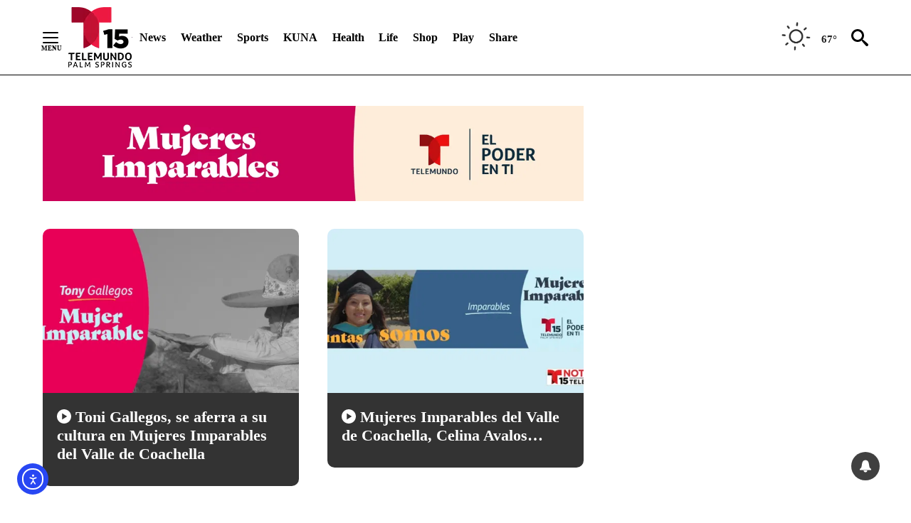

--- FILE ---
content_type: text/html; charset=UTF-8
request_url: https://kesq.com/kuna/mujeres-imparables/
body_size: 200503
content:
<!DOCTYPE html>
<html lang="en-US">
<head>
    <meta charset="UTF-8"><script type="text/javascript">(window.NREUM||(NREUM={})).init={privacy:{cookies_enabled:true},ajax:{deny_list:["bam.nr-data.net"]},feature_flags:["soft_nav"]};(window.NREUM||(NREUM={})).loader_config={licenseKey:"NRJS-732a47d8cba967ef727",applicationID:"615752172",browserID:"615762786"};;/*! For license information please see nr-loader-rum-1.308.0.min.js.LICENSE.txt */
(()=>{var e,t,r={163:(e,t,r)=>{"use strict";r.d(t,{j:()=>E});var n=r(384),i=r(1741);var a=r(2555);r(860).K7.genericEvents;const s="experimental.resources",o="register",c=e=>{if(!e||"string"!=typeof e)return!1;try{document.createDocumentFragment().querySelector(e)}catch{return!1}return!0};var d=r(2614),u=r(944),l=r(8122);const f="[data-nr-mask]",g=e=>(0,l.a)(e,(()=>{const e={feature_flags:[],experimental:{allow_registered_children:!1,resources:!1},mask_selector:"*",block_selector:"[data-nr-block]",mask_input_options:{color:!1,date:!1,"datetime-local":!1,email:!1,month:!1,number:!1,range:!1,search:!1,tel:!1,text:!1,time:!1,url:!1,week:!1,textarea:!1,select:!1,password:!0}};return{ajax:{deny_list:void 0,block_internal:!0,enabled:!0,autoStart:!0},api:{get allow_registered_children(){return e.feature_flags.includes(o)||e.experimental.allow_registered_children},set allow_registered_children(t){e.experimental.allow_registered_children=t},duplicate_registered_data:!1},browser_consent_mode:{enabled:!1},distributed_tracing:{enabled:void 0,exclude_newrelic_header:void 0,cors_use_newrelic_header:void 0,cors_use_tracecontext_headers:void 0,allowed_origins:void 0},get feature_flags(){return e.feature_flags},set feature_flags(t){e.feature_flags=t},generic_events:{enabled:!0,autoStart:!0},harvest:{interval:30},jserrors:{enabled:!0,autoStart:!0},logging:{enabled:!0,autoStart:!0},metrics:{enabled:!0,autoStart:!0},obfuscate:void 0,page_action:{enabled:!0},page_view_event:{enabled:!0,autoStart:!0},page_view_timing:{enabled:!0,autoStart:!0},performance:{capture_marks:!1,capture_measures:!1,capture_detail:!0,resources:{get enabled(){return e.feature_flags.includes(s)||e.experimental.resources},set enabled(t){e.experimental.resources=t},asset_types:[],first_party_domains:[],ignore_newrelic:!0}},privacy:{cookies_enabled:!0},proxy:{assets:void 0,beacon:void 0},session:{expiresMs:d.wk,inactiveMs:d.BB},session_replay:{autoStart:!0,enabled:!1,preload:!1,sampling_rate:10,error_sampling_rate:100,collect_fonts:!1,inline_images:!1,fix_stylesheets:!0,mask_all_inputs:!0,get mask_text_selector(){return e.mask_selector},set mask_text_selector(t){c(t)?e.mask_selector="".concat(t,",").concat(f):""===t||null===t?e.mask_selector=f:(0,u.R)(5,t)},get block_class(){return"nr-block"},get ignore_class(){return"nr-ignore"},get mask_text_class(){return"nr-mask"},get block_selector(){return e.block_selector},set block_selector(t){c(t)?e.block_selector+=",".concat(t):""!==t&&(0,u.R)(6,t)},get mask_input_options(){return e.mask_input_options},set mask_input_options(t){t&&"object"==typeof t?e.mask_input_options={...t,password:!0}:(0,u.R)(7,t)}},session_trace:{enabled:!0,autoStart:!0},soft_navigations:{enabled:!0,autoStart:!0},spa:{enabled:!0,autoStart:!0},ssl:void 0,user_actions:{enabled:!0,elementAttributes:["id","className","tagName","type"]}}})());var p=r(6154),m=r(9324);let h=0;const v={buildEnv:m.F3,distMethod:m.Xs,version:m.xv,originTime:p.WN},b={consented:!1},y={appMetadata:{},get consented(){return this.session?.state?.consent||b.consented},set consented(e){b.consented=e},customTransaction:void 0,denyList:void 0,disabled:!1,harvester:void 0,isolatedBacklog:!1,isRecording:!1,loaderType:void 0,maxBytes:3e4,obfuscator:void 0,onerror:void 0,ptid:void 0,releaseIds:{},session:void 0,timeKeeper:void 0,registeredEntities:[],jsAttributesMetadata:{bytes:0},get harvestCount(){return++h}},_=e=>{const t=(0,l.a)(e,y),r=Object.keys(v).reduce((e,t)=>(e[t]={value:v[t],writable:!1,configurable:!0,enumerable:!0},e),{});return Object.defineProperties(t,r)};var w=r(5701);const x=e=>{const t=e.startsWith("http");e+="/",r.p=t?e:"https://"+e};var R=r(7836),k=r(3241);const A={accountID:void 0,trustKey:void 0,agentID:void 0,licenseKey:void 0,applicationID:void 0,xpid:void 0},S=e=>(0,l.a)(e,A),T=new Set;function E(e,t={},r,s){let{init:o,info:c,loader_config:d,runtime:u={},exposed:l=!0}=t;if(!c){const e=(0,n.pV)();o=e.init,c=e.info,d=e.loader_config}e.init=g(o||{}),e.loader_config=S(d||{}),c.jsAttributes??={},p.bv&&(c.jsAttributes.isWorker=!0),e.info=(0,a.D)(c);const f=e.init,m=[c.beacon,c.errorBeacon];T.has(e.agentIdentifier)||(f.proxy.assets&&(x(f.proxy.assets),m.push(f.proxy.assets)),f.proxy.beacon&&m.push(f.proxy.beacon),e.beacons=[...m],function(e){const t=(0,n.pV)();Object.getOwnPropertyNames(i.W.prototype).forEach(r=>{const n=i.W.prototype[r];if("function"!=typeof n||"constructor"===n)return;let a=t[r];e[r]&&!1!==e.exposed&&"micro-agent"!==e.runtime?.loaderType&&(t[r]=(...t)=>{const n=e[r](...t);return a?a(...t):n})})}(e),(0,n.US)("activatedFeatures",w.B)),u.denyList=[...f.ajax.deny_list||[],...f.ajax.block_internal?m:[]],u.ptid=e.agentIdentifier,u.loaderType=r,e.runtime=_(u),T.has(e.agentIdentifier)||(e.ee=R.ee.get(e.agentIdentifier),e.exposed=l,(0,k.W)({agentIdentifier:e.agentIdentifier,drained:!!w.B?.[e.agentIdentifier],type:"lifecycle",name:"initialize",feature:void 0,data:e.config})),T.add(e.agentIdentifier)}},384:(e,t,r)=>{"use strict";r.d(t,{NT:()=>s,US:()=>u,Zm:()=>o,bQ:()=>d,dV:()=>c,pV:()=>l});var n=r(6154),i=r(1863),a=r(1910);const s={beacon:"bam.nr-data.net",errorBeacon:"bam.nr-data.net"};function o(){return n.gm.NREUM||(n.gm.NREUM={}),void 0===n.gm.newrelic&&(n.gm.newrelic=n.gm.NREUM),n.gm.NREUM}function c(){let e=o();return e.o||(e.o={ST:n.gm.setTimeout,SI:n.gm.setImmediate||n.gm.setInterval,CT:n.gm.clearTimeout,XHR:n.gm.XMLHttpRequest,REQ:n.gm.Request,EV:n.gm.Event,PR:n.gm.Promise,MO:n.gm.MutationObserver,FETCH:n.gm.fetch,WS:n.gm.WebSocket},(0,a.i)(...Object.values(e.o))),e}function d(e,t){let r=o();r.initializedAgents??={},t.initializedAt={ms:(0,i.t)(),date:new Date},r.initializedAgents[e]=t}function u(e,t){o()[e]=t}function l(){return function(){let e=o();const t=e.info||{};e.info={beacon:s.beacon,errorBeacon:s.errorBeacon,...t}}(),function(){let e=o();const t=e.init||{};e.init={...t}}(),c(),function(){let e=o();const t=e.loader_config||{};e.loader_config={...t}}(),o()}},782:(e,t,r)=>{"use strict";r.d(t,{T:()=>n});const n=r(860).K7.pageViewTiming},860:(e,t,r)=>{"use strict";r.d(t,{$J:()=>u,K7:()=>c,P3:()=>d,XX:()=>i,Yy:()=>o,df:()=>a,qY:()=>n,v4:()=>s});const n="events",i="jserrors",a="browser/blobs",s="rum",o="browser/logs",c={ajax:"ajax",genericEvents:"generic_events",jserrors:i,logging:"logging",metrics:"metrics",pageAction:"page_action",pageViewEvent:"page_view_event",pageViewTiming:"page_view_timing",sessionReplay:"session_replay",sessionTrace:"session_trace",softNav:"soft_navigations",spa:"spa"},d={[c.pageViewEvent]:1,[c.pageViewTiming]:2,[c.metrics]:3,[c.jserrors]:4,[c.spa]:5,[c.ajax]:6,[c.sessionTrace]:7,[c.softNav]:8,[c.sessionReplay]:9,[c.logging]:10,[c.genericEvents]:11},u={[c.pageViewEvent]:s,[c.pageViewTiming]:n,[c.ajax]:n,[c.spa]:n,[c.softNav]:n,[c.metrics]:i,[c.jserrors]:i,[c.sessionTrace]:a,[c.sessionReplay]:a,[c.logging]:o,[c.genericEvents]:"ins"}},944:(e,t,r)=>{"use strict";r.d(t,{R:()=>i});var n=r(3241);function i(e,t){"function"==typeof console.debug&&(console.debug("New Relic Warning: https://github.com/newrelic/newrelic-browser-agent/blob/main/docs/warning-codes.md#".concat(e),t),(0,n.W)({agentIdentifier:null,drained:null,type:"data",name:"warn",feature:"warn",data:{code:e,secondary:t}}))}},1687:(e,t,r)=>{"use strict";r.d(t,{Ak:()=>d,Ze:()=>f,x3:()=>u});var n=r(3241),i=r(7836),a=r(3606),s=r(860),o=r(2646);const c={};function d(e,t){const r={staged:!1,priority:s.P3[t]||0};l(e),c[e].get(t)||c[e].set(t,r)}function u(e,t){e&&c[e]&&(c[e].get(t)&&c[e].delete(t),p(e,t,!1),c[e].size&&g(e))}function l(e){if(!e)throw new Error("agentIdentifier required");c[e]||(c[e]=new Map)}function f(e="",t="feature",r=!1){if(l(e),!e||!c[e].get(t)||r)return p(e,t);c[e].get(t).staged=!0,g(e)}function g(e){const t=Array.from(c[e]);t.every(([e,t])=>t.staged)&&(t.sort((e,t)=>e[1].priority-t[1].priority),t.forEach(([t])=>{c[e].delete(t),p(e,t)}))}function p(e,t,r=!0){const s=e?i.ee.get(e):i.ee,c=a.i.handlers;if(!s.aborted&&s.backlog&&c){if((0,n.W)({agentIdentifier:e,type:"lifecycle",name:"drain",feature:t}),r){const e=s.backlog[t],r=c[t];if(r){for(let t=0;e&&t<e.length;++t)m(e[t],r);Object.entries(r).forEach(([e,t])=>{Object.values(t||{}).forEach(t=>{t[0]?.on&&t[0]?.context()instanceof o.y&&t[0].on(e,t[1])})})}}s.isolatedBacklog||delete c[t],s.backlog[t]=null,s.emit("drain-"+t,[])}}function m(e,t){var r=e[1];Object.values(t[r]||{}).forEach(t=>{var r=e[0];if(t[0]===r){var n=t[1],i=e[3],a=e[2];n.apply(i,a)}})}},1738:(e,t,r)=>{"use strict";r.d(t,{U:()=>g,Y:()=>f});var n=r(3241),i=r(9908),a=r(1863),s=r(944),o=r(5701),c=r(3969),d=r(8362),u=r(860),l=r(4261);function f(e,t,r,a){const f=a||r;!f||f[e]&&f[e]!==d.d.prototype[e]||(f[e]=function(){(0,i.p)(c.xV,["API/"+e+"/called"],void 0,u.K7.metrics,r.ee),(0,n.W)({agentIdentifier:r.agentIdentifier,drained:!!o.B?.[r.agentIdentifier],type:"data",name:"api",feature:l.Pl+e,data:{}});try{return t.apply(this,arguments)}catch(e){(0,s.R)(23,e)}})}function g(e,t,r,n,s){const o=e.info;null===r?delete o.jsAttributes[t]:o.jsAttributes[t]=r,(s||null===r)&&(0,i.p)(l.Pl+n,[(0,a.t)(),t,r],void 0,"session",e.ee)}},1741:(e,t,r)=>{"use strict";r.d(t,{W:()=>a});var n=r(944),i=r(4261);class a{#e(e,...t){if(this[e]!==a.prototype[e])return this[e](...t);(0,n.R)(35,e)}addPageAction(e,t){return this.#e(i.hG,e,t)}register(e){return this.#e(i.eY,e)}recordCustomEvent(e,t){return this.#e(i.fF,e,t)}setPageViewName(e,t){return this.#e(i.Fw,e,t)}setCustomAttribute(e,t,r){return this.#e(i.cD,e,t,r)}noticeError(e,t){return this.#e(i.o5,e,t)}setUserId(e,t=!1){return this.#e(i.Dl,e,t)}setApplicationVersion(e){return this.#e(i.nb,e)}setErrorHandler(e){return this.#e(i.bt,e)}addRelease(e,t){return this.#e(i.k6,e,t)}log(e,t){return this.#e(i.$9,e,t)}start(){return this.#e(i.d3)}finished(e){return this.#e(i.BL,e)}recordReplay(){return this.#e(i.CH)}pauseReplay(){return this.#e(i.Tb)}addToTrace(e){return this.#e(i.U2,e)}setCurrentRouteName(e){return this.#e(i.PA,e)}interaction(e){return this.#e(i.dT,e)}wrapLogger(e,t,r){return this.#e(i.Wb,e,t,r)}measure(e,t){return this.#e(i.V1,e,t)}consent(e){return this.#e(i.Pv,e)}}},1863:(e,t,r)=>{"use strict";function n(){return Math.floor(performance.now())}r.d(t,{t:()=>n})},1910:(e,t,r)=>{"use strict";r.d(t,{i:()=>a});var n=r(944);const i=new Map;function a(...e){return e.every(e=>{if(i.has(e))return i.get(e);const t="function"==typeof e?e.toString():"",r=t.includes("[native code]"),a=t.includes("nrWrapper");return r||a||(0,n.R)(64,e?.name||t),i.set(e,r),r})}},2555:(e,t,r)=>{"use strict";r.d(t,{D:()=>o,f:()=>s});var n=r(384),i=r(8122);const a={beacon:n.NT.beacon,errorBeacon:n.NT.errorBeacon,licenseKey:void 0,applicationID:void 0,sa:void 0,queueTime:void 0,applicationTime:void 0,ttGuid:void 0,user:void 0,account:void 0,product:void 0,extra:void 0,jsAttributes:{},userAttributes:void 0,atts:void 0,transactionName:void 0,tNamePlain:void 0};function s(e){try{return!!e.licenseKey&&!!e.errorBeacon&&!!e.applicationID}catch(e){return!1}}const o=e=>(0,i.a)(e,a)},2614:(e,t,r)=>{"use strict";r.d(t,{BB:()=>s,H3:()=>n,g:()=>d,iL:()=>c,tS:()=>o,uh:()=>i,wk:()=>a});const n="NRBA",i="SESSION",a=144e5,s=18e5,o={STARTED:"session-started",PAUSE:"session-pause",RESET:"session-reset",RESUME:"session-resume",UPDATE:"session-update"},c={SAME_TAB:"same-tab",CROSS_TAB:"cross-tab"},d={OFF:0,FULL:1,ERROR:2}},2646:(e,t,r)=>{"use strict";r.d(t,{y:()=>n});class n{constructor(e){this.contextId=e}}},2843:(e,t,r)=>{"use strict";r.d(t,{G:()=>a,u:()=>i});var n=r(3878);function i(e,t=!1,r,i){(0,n.DD)("visibilitychange",function(){if(t)return void("hidden"===document.visibilityState&&e());e(document.visibilityState)},r,i)}function a(e,t,r){(0,n.sp)("pagehide",e,t,r)}},3241:(e,t,r)=>{"use strict";r.d(t,{W:()=>a});var n=r(6154);const i="newrelic";function a(e={}){try{n.gm.dispatchEvent(new CustomEvent(i,{detail:e}))}catch(e){}}},3606:(e,t,r)=>{"use strict";r.d(t,{i:()=>a});var n=r(9908);a.on=s;var i=a.handlers={};function a(e,t,r,a){s(a||n.d,i,e,t,r)}function s(e,t,r,i,a){a||(a="feature"),e||(e=n.d);var s=t[a]=t[a]||{};(s[r]=s[r]||[]).push([e,i])}},3878:(e,t,r)=>{"use strict";function n(e,t){return{capture:e,passive:!1,signal:t}}function i(e,t,r=!1,i){window.addEventListener(e,t,n(r,i))}function a(e,t,r=!1,i){document.addEventListener(e,t,n(r,i))}r.d(t,{DD:()=>a,jT:()=>n,sp:()=>i})},3969:(e,t,r)=>{"use strict";r.d(t,{TZ:()=>n,XG:()=>o,rs:()=>i,xV:()=>s,z_:()=>a});const n=r(860).K7.metrics,i="sm",a="cm",s="storeSupportabilityMetrics",o="storeEventMetrics"},4234:(e,t,r)=>{"use strict";r.d(t,{W:()=>a});var n=r(7836),i=r(1687);class a{constructor(e,t){this.agentIdentifier=e,this.ee=n.ee.get(e),this.featureName=t,this.blocked=!1}deregisterDrain(){(0,i.x3)(this.agentIdentifier,this.featureName)}}},4261:(e,t,r)=>{"use strict";r.d(t,{$9:()=>d,BL:()=>o,CH:()=>g,Dl:()=>_,Fw:()=>y,PA:()=>h,Pl:()=>n,Pv:()=>k,Tb:()=>l,U2:()=>a,V1:()=>R,Wb:()=>x,bt:()=>b,cD:()=>v,d3:()=>w,dT:()=>c,eY:()=>p,fF:()=>f,hG:()=>i,k6:()=>s,nb:()=>m,o5:()=>u});const n="api-",i="addPageAction",a="addToTrace",s="addRelease",o="finished",c="interaction",d="log",u="noticeError",l="pauseReplay",f="recordCustomEvent",g="recordReplay",p="register",m="setApplicationVersion",h="setCurrentRouteName",v="setCustomAttribute",b="setErrorHandler",y="setPageViewName",_="setUserId",w="start",x="wrapLogger",R="measure",k="consent"},5289:(e,t,r)=>{"use strict";r.d(t,{GG:()=>s,Qr:()=>c,sB:()=>o});var n=r(3878),i=r(6389);function a(){return"undefined"==typeof document||"complete"===document.readyState}function s(e,t){if(a())return e();const r=(0,i.J)(e),s=setInterval(()=>{a()&&(clearInterval(s),r())},500);(0,n.sp)("load",r,t)}function o(e){if(a())return e();(0,n.DD)("DOMContentLoaded",e)}function c(e){if(a())return e();(0,n.sp)("popstate",e)}},5607:(e,t,r)=>{"use strict";r.d(t,{W:()=>n});const n=(0,r(9566).bz)()},5701:(e,t,r)=>{"use strict";r.d(t,{B:()=>a,t:()=>s});var n=r(3241);const i=new Set,a={};function s(e,t){const r=t.agentIdentifier;a[r]??={},e&&"object"==typeof e&&(i.has(r)||(t.ee.emit("rumresp",[e]),a[r]=e,i.add(r),(0,n.W)({agentIdentifier:r,loaded:!0,drained:!0,type:"lifecycle",name:"load",feature:void 0,data:e})))}},6154:(e,t,r)=>{"use strict";r.d(t,{OF:()=>c,RI:()=>i,WN:()=>u,bv:()=>a,eN:()=>l,gm:()=>s,mw:()=>o,sb:()=>d});var n=r(1863);const i="undefined"!=typeof window&&!!window.document,a="undefined"!=typeof WorkerGlobalScope&&("undefined"!=typeof self&&self instanceof WorkerGlobalScope&&self.navigator instanceof WorkerNavigator||"undefined"!=typeof globalThis&&globalThis instanceof WorkerGlobalScope&&globalThis.navigator instanceof WorkerNavigator),s=i?window:"undefined"!=typeof WorkerGlobalScope&&("undefined"!=typeof self&&self instanceof WorkerGlobalScope&&self||"undefined"!=typeof globalThis&&globalThis instanceof WorkerGlobalScope&&globalThis),o=Boolean("hidden"===s?.document?.visibilityState),c=/iPad|iPhone|iPod/.test(s.navigator?.userAgent),d=c&&"undefined"==typeof SharedWorker,u=((()=>{const e=s.navigator?.userAgent?.match(/Firefox[/\s](\d+\.\d+)/);Array.isArray(e)&&e.length>=2&&e[1]})(),Date.now()-(0,n.t)()),l=()=>"undefined"!=typeof PerformanceNavigationTiming&&s?.performance?.getEntriesByType("navigation")?.[0]?.responseStart},6389:(e,t,r)=>{"use strict";function n(e,t=500,r={}){const n=r?.leading||!1;let i;return(...r)=>{n&&void 0===i&&(e.apply(this,r),i=setTimeout(()=>{i=clearTimeout(i)},t)),n||(clearTimeout(i),i=setTimeout(()=>{e.apply(this,r)},t))}}function i(e){let t=!1;return(...r)=>{t||(t=!0,e.apply(this,r))}}r.d(t,{J:()=>i,s:()=>n})},6630:(e,t,r)=>{"use strict";r.d(t,{T:()=>n});const n=r(860).K7.pageViewEvent},7699:(e,t,r)=>{"use strict";r.d(t,{It:()=>a,KC:()=>o,No:()=>i,qh:()=>s});var n=r(860);const i=16e3,a=1e6,s="SESSION_ERROR",o={[n.K7.logging]:!0,[n.K7.genericEvents]:!1,[n.K7.jserrors]:!1,[n.K7.ajax]:!1}},7836:(e,t,r)=>{"use strict";r.d(t,{P:()=>o,ee:()=>c});var n=r(384),i=r(8990),a=r(2646),s=r(5607);const o="nr@context:".concat(s.W),c=function e(t,r){var n={},s={},u={},l=!1;try{l=16===r.length&&d.initializedAgents?.[r]?.runtime.isolatedBacklog}catch(e){}var f={on:p,addEventListener:p,removeEventListener:function(e,t){var r=n[e];if(!r)return;for(var i=0;i<r.length;i++)r[i]===t&&r.splice(i,1)},emit:function(e,r,n,i,a){!1!==a&&(a=!0);if(c.aborted&&!i)return;t&&a&&t.emit(e,r,n);var o=g(n);m(e).forEach(e=>{e.apply(o,r)});var d=v()[s[e]];d&&d.push([f,e,r,o]);return o},get:h,listeners:m,context:g,buffer:function(e,t){const r=v();if(t=t||"feature",f.aborted)return;Object.entries(e||{}).forEach(([e,n])=>{s[n]=t,t in r||(r[t]=[])})},abort:function(){f._aborted=!0,Object.keys(f.backlog).forEach(e=>{delete f.backlog[e]})},isBuffering:function(e){return!!v()[s[e]]},debugId:r,backlog:l?{}:t&&"object"==typeof t.backlog?t.backlog:{},isolatedBacklog:l};return Object.defineProperty(f,"aborted",{get:()=>{let e=f._aborted||!1;return e||(t&&(e=t.aborted),e)}}),f;function g(e){return e&&e instanceof a.y?e:e?(0,i.I)(e,o,()=>new a.y(o)):new a.y(o)}function p(e,t){n[e]=m(e).concat(t)}function m(e){return n[e]||[]}function h(t){return u[t]=u[t]||e(f,t)}function v(){return f.backlog}}(void 0,"globalEE"),d=(0,n.Zm)();d.ee||(d.ee=c)},8122:(e,t,r)=>{"use strict";r.d(t,{a:()=>i});var n=r(944);function i(e,t){try{if(!e||"object"!=typeof e)return(0,n.R)(3);if(!t||"object"!=typeof t)return(0,n.R)(4);const r=Object.create(Object.getPrototypeOf(t),Object.getOwnPropertyDescriptors(t)),a=0===Object.keys(r).length?e:r;for(let s in a)if(void 0!==e[s])try{if(null===e[s]){r[s]=null;continue}Array.isArray(e[s])&&Array.isArray(t[s])?r[s]=Array.from(new Set([...e[s],...t[s]])):"object"==typeof e[s]&&"object"==typeof t[s]?r[s]=i(e[s],t[s]):r[s]=e[s]}catch(e){r[s]||(0,n.R)(1,e)}return r}catch(e){(0,n.R)(2,e)}}},8362:(e,t,r)=>{"use strict";r.d(t,{d:()=>a});var n=r(9566),i=r(1741);class a extends i.W{agentIdentifier=(0,n.LA)(16)}},8374:(e,t,r)=>{r.nc=(()=>{try{return document?.currentScript?.nonce}catch(e){}return""})()},8990:(e,t,r)=>{"use strict";r.d(t,{I:()=>i});var n=Object.prototype.hasOwnProperty;function i(e,t,r){if(n.call(e,t))return e[t];var i=r();if(Object.defineProperty&&Object.keys)try{return Object.defineProperty(e,t,{value:i,writable:!0,enumerable:!1}),i}catch(e){}return e[t]=i,i}},9324:(e,t,r)=>{"use strict";r.d(t,{F3:()=>i,Xs:()=>a,xv:()=>n});const n="1.308.0",i="PROD",a="CDN"},9566:(e,t,r)=>{"use strict";r.d(t,{LA:()=>o,bz:()=>s});var n=r(6154);const i="xxxxxxxx-xxxx-4xxx-yxxx-xxxxxxxxxxxx";function a(e,t){return e?15&e[t]:16*Math.random()|0}function s(){const e=n.gm?.crypto||n.gm?.msCrypto;let t,r=0;return e&&e.getRandomValues&&(t=e.getRandomValues(new Uint8Array(30))),i.split("").map(e=>"x"===e?a(t,r++).toString(16):"y"===e?(3&a()|8).toString(16):e).join("")}function o(e){const t=n.gm?.crypto||n.gm?.msCrypto;let r,i=0;t&&t.getRandomValues&&(r=t.getRandomValues(new Uint8Array(e)));const s=[];for(var o=0;o<e;o++)s.push(a(r,i++).toString(16));return s.join("")}},9908:(e,t,r)=>{"use strict";r.d(t,{d:()=>n,p:()=>i});var n=r(7836).ee.get("handle");function i(e,t,r,i,a){a?(a.buffer([e],i),a.emit(e,t,r)):(n.buffer([e],i),n.emit(e,t,r))}}},n={};function i(e){var t=n[e];if(void 0!==t)return t.exports;var a=n[e]={exports:{}};return r[e](a,a.exports,i),a.exports}i.m=r,i.d=(e,t)=>{for(var r in t)i.o(t,r)&&!i.o(e,r)&&Object.defineProperty(e,r,{enumerable:!0,get:t[r]})},i.f={},i.e=e=>Promise.all(Object.keys(i.f).reduce((t,r)=>(i.f[r](e,t),t),[])),i.u=e=>"nr-rum-1.308.0.min.js",i.o=(e,t)=>Object.prototype.hasOwnProperty.call(e,t),e={},t="NRBA-1.308.0.PROD:",i.l=(r,n,a,s)=>{if(e[r])e[r].push(n);else{var o,c;if(void 0!==a)for(var d=document.getElementsByTagName("script"),u=0;u<d.length;u++){var l=d[u];if(l.getAttribute("src")==r||l.getAttribute("data-webpack")==t+a){o=l;break}}if(!o){c=!0;var f={296:"sha512-+MIMDsOcckGXa1EdWHqFNv7P+JUkd5kQwCBr3KE6uCvnsBNUrdSt4a/3/L4j4TxtnaMNjHpza2/erNQbpacJQA=="};(o=document.createElement("script")).charset="utf-8",i.nc&&o.setAttribute("nonce",i.nc),o.setAttribute("data-webpack",t+a),o.src=r,0!==o.src.indexOf(window.location.origin+"/")&&(o.crossOrigin="anonymous"),f[s]&&(o.integrity=f[s])}e[r]=[n];var g=(t,n)=>{o.onerror=o.onload=null,clearTimeout(p);var i=e[r];if(delete e[r],o.parentNode&&o.parentNode.removeChild(o),i&&i.forEach(e=>e(n)),t)return t(n)},p=setTimeout(g.bind(null,void 0,{type:"timeout",target:o}),12e4);o.onerror=g.bind(null,o.onerror),o.onload=g.bind(null,o.onload),c&&document.head.appendChild(o)}},i.r=e=>{"undefined"!=typeof Symbol&&Symbol.toStringTag&&Object.defineProperty(e,Symbol.toStringTag,{value:"Module"}),Object.defineProperty(e,"__esModule",{value:!0})},i.p="https://js-agent.newrelic.com/",(()=>{var e={374:0,840:0};i.f.j=(t,r)=>{var n=i.o(e,t)?e[t]:void 0;if(0!==n)if(n)r.push(n[2]);else{var a=new Promise((r,i)=>n=e[t]=[r,i]);r.push(n[2]=a);var s=i.p+i.u(t),o=new Error;i.l(s,r=>{if(i.o(e,t)&&(0!==(n=e[t])&&(e[t]=void 0),n)){var a=r&&("load"===r.type?"missing":r.type),s=r&&r.target&&r.target.src;o.message="Loading chunk "+t+" failed: ("+a+": "+s+")",o.name="ChunkLoadError",o.type=a,o.request=s,n[1](o)}},"chunk-"+t,t)}};var t=(t,r)=>{var n,a,[s,o,c]=r,d=0;if(s.some(t=>0!==e[t])){for(n in o)i.o(o,n)&&(i.m[n]=o[n]);if(c)c(i)}for(t&&t(r);d<s.length;d++)a=s[d],i.o(e,a)&&e[a]&&e[a][0](),e[a]=0},r=self["webpackChunk:NRBA-1.308.0.PROD"]=self["webpackChunk:NRBA-1.308.0.PROD"]||[];r.forEach(t.bind(null,0)),r.push=t.bind(null,r.push.bind(r))})(),(()=>{"use strict";i(8374);var e=i(8362),t=i(860);const r=Object.values(t.K7);var n=i(163);var a=i(9908),s=i(1863),o=i(4261),c=i(1738);var d=i(1687),u=i(4234),l=i(5289),f=i(6154),g=i(944),p=i(384);const m=e=>f.RI&&!0===e?.privacy.cookies_enabled;function h(e){return!!(0,p.dV)().o.MO&&m(e)&&!0===e?.session_trace.enabled}var v=i(6389),b=i(7699);class y extends u.W{constructor(e,t){super(e.agentIdentifier,t),this.agentRef=e,this.abortHandler=void 0,this.featAggregate=void 0,this.loadedSuccessfully=void 0,this.onAggregateImported=new Promise(e=>{this.loadedSuccessfully=e}),this.deferred=Promise.resolve(),!1===e.init[this.featureName].autoStart?this.deferred=new Promise((t,r)=>{this.ee.on("manual-start-all",(0,v.J)(()=>{(0,d.Ak)(e.agentIdentifier,this.featureName),t()}))}):(0,d.Ak)(e.agentIdentifier,t)}importAggregator(e,t,r={}){if(this.featAggregate)return;const n=async()=>{let n;await this.deferred;try{if(m(e.init)){const{setupAgentSession:t}=await i.e(296).then(i.bind(i,3305));n=t(e)}}catch(e){(0,g.R)(20,e),this.ee.emit("internal-error",[e]),(0,a.p)(b.qh,[e],void 0,this.featureName,this.ee)}try{if(!this.#t(this.featureName,n,e.init))return(0,d.Ze)(this.agentIdentifier,this.featureName),void this.loadedSuccessfully(!1);const{Aggregate:i}=await t();this.featAggregate=new i(e,r),e.runtime.harvester.initializedAggregates.push(this.featAggregate),this.loadedSuccessfully(!0)}catch(e){(0,g.R)(34,e),this.abortHandler?.(),(0,d.Ze)(this.agentIdentifier,this.featureName,!0),this.loadedSuccessfully(!1),this.ee&&this.ee.abort()}};f.RI?(0,l.GG)(()=>n(),!0):n()}#t(e,r,n){if(this.blocked)return!1;switch(e){case t.K7.sessionReplay:return h(n)&&!!r;case t.K7.sessionTrace:return!!r;default:return!0}}}var _=i(6630),w=i(2614),x=i(3241);class R extends y{static featureName=_.T;constructor(e){var t;super(e,_.T),this.setupInspectionEvents(e.agentIdentifier),t=e,(0,c.Y)(o.Fw,function(e,r){"string"==typeof e&&("/"!==e.charAt(0)&&(e="/"+e),t.runtime.customTransaction=(r||"http://custom.transaction")+e,(0,a.p)(o.Pl+o.Fw,[(0,s.t)()],void 0,void 0,t.ee))},t),this.importAggregator(e,()=>i.e(296).then(i.bind(i,3943)))}setupInspectionEvents(e){const t=(t,r)=>{t&&(0,x.W)({agentIdentifier:e,timeStamp:t.timeStamp,loaded:"complete"===t.target.readyState,type:"window",name:r,data:t.target.location+""})};(0,l.sB)(e=>{t(e,"DOMContentLoaded")}),(0,l.GG)(e=>{t(e,"load")}),(0,l.Qr)(e=>{t(e,"navigate")}),this.ee.on(w.tS.UPDATE,(t,r)=>{(0,x.W)({agentIdentifier:e,type:"lifecycle",name:"session",data:r})})}}class k extends e.d{constructor(e){var t;(super(),f.gm)?(this.features={},(0,p.bQ)(this.agentIdentifier,this),this.desiredFeatures=new Set(e.features||[]),this.desiredFeatures.add(R),(0,n.j)(this,e,e.loaderType||"agent"),t=this,(0,c.Y)(o.cD,function(e,r,n=!1){if("string"==typeof e){if(["string","number","boolean"].includes(typeof r)||null===r)return(0,c.U)(t,e,r,o.cD,n);(0,g.R)(40,typeof r)}else(0,g.R)(39,typeof e)},t),function(e){(0,c.Y)(o.Dl,function(t,r=!1){if("string"!=typeof t&&null!==t)return void(0,g.R)(41,typeof t);const n=e.info.jsAttributes["enduser.id"];r&&null!=n&&n!==t?(0,a.p)(o.Pl+"setUserIdAndResetSession",[t],void 0,"session",e.ee):(0,c.U)(e,"enduser.id",t,o.Dl,!0)},e)}(this),function(e){(0,c.Y)(o.nb,function(t){if("string"==typeof t||null===t)return(0,c.U)(e,"application.version",t,o.nb,!1);(0,g.R)(42,typeof t)},e)}(this),function(e){(0,c.Y)(o.d3,function(){e.ee.emit("manual-start-all")},e)}(this),function(e){(0,c.Y)(o.Pv,function(t=!0){if("boolean"==typeof t){if((0,a.p)(o.Pl+o.Pv,[t],void 0,"session",e.ee),e.runtime.consented=t,t){const t=e.features.page_view_event;t.onAggregateImported.then(e=>{const r=t.featAggregate;e&&!r.sentRum&&r.sendRum()})}}else(0,g.R)(65,typeof t)},e)}(this),this.run()):(0,g.R)(21)}get config(){return{info:this.info,init:this.init,loader_config:this.loader_config,runtime:this.runtime}}get api(){return this}run(){try{const e=function(e){const t={};return r.forEach(r=>{t[r]=!!e[r]?.enabled}),t}(this.init),n=[...this.desiredFeatures];n.sort((e,r)=>t.P3[e.featureName]-t.P3[r.featureName]),n.forEach(r=>{if(!e[r.featureName]&&r.featureName!==t.K7.pageViewEvent)return;if(r.featureName===t.K7.spa)return void(0,g.R)(67);const n=function(e){switch(e){case t.K7.ajax:return[t.K7.jserrors];case t.K7.sessionTrace:return[t.K7.ajax,t.K7.pageViewEvent];case t.K7.sessionReplay:return[t.K7.sessionTrace];case t.K7.pageViewTiming:return[t.K7.pageViewEvent];default:return[]}}(r.featureName).filter(e=>!(e in this.features));n.length>0&&(0,g.R)(36,{targetFeature:r.featureName,missingDependencies:n}),this.features[r.featureName]=new r(this)})}catch(e){(0,g.R)(22,e);for(const e in this.features)this.features[e].abortHandler?.();const t=(0,p.Zm)();delete t.initializedAgents[this.agentIdentifier]?.features,delete this.sharedAggregator;return t.ee.get(this.agentIdentifier).abort(),!1}}}var A=i(2843),S=i(782);class T extends y{static featureName=S.T;constructor(e){super(e,S.T),f.RI&&((0,A.u)(()=>(0,a.p)("docHidden",[(0,s.t)()],void 0,S.T,this.ee),!0),(0,A.G)(()=>(0,a.p)("winPagehide",[(0,s.t)()],void 0,S.T,this.ee)),this.importAggregator(e,()=>i.e(296).then(i.bind(i,2117))))}}var E=i(3969);class I extends y{static featureName=E.TZ;constructor(e){super(e,E.TZ),f.RI&&document.addEventListener("securitypolicyviolation",e=>{(0,a.p)(E.xV,["Generic/CSPViolation/Detected"],void 0,this.featureName,this.ee)}),this.importAggregator(e,()=>i.e(296).then(i.bind(i,9623)))}}new k({features:[R,T,I],loaderType:"lite"})})()})();</script>
    <meta name="viewport" content="width=device-width, initial-scale=1">
    <link rel="profile" href="http://gmpg.org/xfn/11">

    <meta name='robots' content='index, follow, max-image-preview:large, max-snippet:-1, max-video-preview:-1' />
	<style>img:is([sizes="auto" i], [sizes^="auto," i]) { contain-intrinsic-size: 3000px 1500px }</style>
	
	<!-- This site is optimized with the Yoast SEO Premium plugin v23.5 (Yoast SEO v25.8) - https://yoast.com/wordpress/plugins/seo/ -->
	<title>Mujeres Imparables - KESQ</title>
	<link rel="canonical" href="https://kesq.com/kuna/mujeres-imparables/" />
	<meta property="og:locale" content="en_US" />
	<meta property="og:type" content="article" />
	<meta property="og:title" content="Mujeres Imparables" />
	<meta property="og:url" content="https://kesq.com/kuna/mujeres-imparables/" />
	<meta property="og:site_name" content="KESQ" />
	<meta property="article:modified_time" content="2023-08-04T16:21:22+00:00" />
	<meta name="twitter:card" content="summary_large_image" />
	<script type="application/ld+json" class="yoast-schema-graph">{"@context":"https://schema.org","@graph":[{"@type":"WebPage","@id":"https://kesq.com/kuna/mujeres-imparables/","url":"https://kesq.com/kuna/mujeres-imparables/","name":"Mujeres Imparables - KESQ","isPartOf":{"@id":"https://kesq.com/#website"},"datePublished":"2023-07-21T00:03:49+00:00","dateModified":"2023-08-04T16:21:22+00:00","breadcrumb":{"@id":"https://kesq.com/kuna/mujeres-imparables/#breadcrumb"},"inLanguage":"en-US","potentialAction":[{"@type":"ReadAction","target":["https://kesq.com/kuna/mujeres-imparables/"]}]},{"@type":"BreadcrumbList","@id":"https://kesq.com/kuna/mujeres-imparables/#breadcrumb","itemListElement":[{"@type":"ListItem","position":1,"name":"Home","item":"https://kesq.com/"},{"@type":"ListItem","position":2,"name":"KUNA","item":"https://kesq.com/kuna/"},{"@type":"ListItem","position":3,"name":"Mujeres Imparables"}]},{"@type":"WebSite","@id":"https://kesq.com/#website","url":"https://kesq.com/","name":"KESQ NewsChannel 3","description":"NewsChannel 3","potentialAction":[{"@type":"SearchAction","target":{"@type":"EntryPoint","urlTemplate":"https://kesq.com/?s={search_term_string}"},"query-input":{"@type":"PropertyValueSpecification","valueRequired":true,"valueName":"search_term_string"}}],"inLanguage":"en-US"}]}</script>
	<!-- / Yoast SEO Premium plugin. -->


<link rel='dns-prefetch' href='//kesq.com' />
<link rel='dns-prefetch' href='//squareoffs.com' />
<link rel='dns-prefetch' href='//vjs.zencdn.net' />
<link rel='dns-prefetch' href='//cdn.elementor.com' />
<link rel='dns-prefetch' href='//cdnjs.cloudflare.com' />
<link rel='dns-prefetch' href='//www.googletagservices.com' />
<link rel="alternate" type="application/rss+xml" title="KESQ &raquo; Feed" href="https://kesq.com/feed/" />
<link rel="alternate" type="application/rss+xml" title="KESQ &raquo; Comments Feed" href="https://kesq.com/comments/feed/" />
<script type="text/javascript">
/* <![CDATA[ */
window._wpemojiSettings = {"baseUrl":"https:\/\/s.w.org\/images\/core\/emoji\/16.0.1\/72x72\/","ext":".png","svgUrl":"https:\/\/s.w.org\/images\/core\/emoji\/16.0.1\/svg\/","svgExt":".svg","source":{"concatemoji":"https:\/\/kesq.com\/wp-includes\/js\/wp-emoji-release.min.js?ver=6.8.2"}};
/*! This file is auto-generated */
!function(s,n){var o,i,e;function c(e){try{var t={supportTests:e,timestamp:(new Date).valueOf()};sessionStorage.setItem(o,JSON.stringify(t))}catch(e){}}function p(e,t,n){e.clearRect(0,0,e.canvas.width,e.canvas.height),e.fillText(t,0,0);var t=new Uint32Array(e.getImageData(0,0,e.canvas.width,e.canvas.height).data),a=(e.clearRect(0,0,e.canvas.width,e.canvas.height),e.fillText(n,0,0),new Uint32Array(e.getImageData(0,0,e.canvas.width,e.canvas.height).data));return t.every(function(e,t){return e===a[t]})}function u(e,t){e.clearRect(0,0,e.canvas.width,e.canvas.height),e.fillText(t,0,0);for(var n=e.getImageData(16,16,1,1),a=0;a<n.data.length;a++)if(0!==n.data[a])return!1;return!0}function f(e,t,n,a){switch(t){case"flag":return n(e,"\ud83c\udff3\ufe0f\u200d\u26a7\ufe0f","\ud83c\udff3\ufe0f\u200b\u26a7\ufe0f")?!1:!n(e,"\ud83c\udde8\ud83c\uddf6","\ud83c\udde8\u200b\ud83c\uddf6")&&!n(e,"\ud83c\udff4\udb40\udc67\udb40\udc62\udb40\udc65\udb40\udc6e\udb40\udc67\udb40\udc7f","\ud83c\udff4\u200b\udb40\udc67\u200b\udb40\udc62\u200b\udb40\udc65\u200b\udb40\udc6e\u200b\udb40\udc67\u200b\udb40\udc7f");case"emoji":return!a(e,"\ud83e\udedf")}return!1}function g(e,t,n,a){var r="undefined"!=typeof WorkerGlobalScope&&self instanceof WorkerGlobalScope?new OffscreenCanvas(300,150):s.createElement("canvas"),o=r.getContext("2d",{willReadFrequently:!0}),i=(o.textBaseline="top",o.font="600 32px Arial",{});return e.forEach(function(e){i[e]=t(o,e,n,a)}),i}function t(e){var t=s.createElement("script");t.src=e,t.defer=!0,s.head.appendChild(t)}"undefined"!=typeof Promise&&(o="wpEmojiSettingsSupports",i=["flag","emoji"],n.supports={everything:!0,everythingExceptFlag:!0},e=new Promise(function(e){s.addEventListener("DOMContentLoaded",e,{once:!0})}),new Promise(function(t){var n=function(){try{var e=JSON.parse(sessionStorage.getItem(o));if("object"==typeof e&&"number"==typeof e.timestamp&&(new Date).valueOf()<e.timestamp+604800&&"object"==typeof e.supportTests)return e.supportTests}catch(e){}return null}();if(!n){if("undefined"!=typeof Worker&&"undefined"!=typeof OffscreenCanvas&&"undefined"!=typeof URL&&URL.createObjectURL&&"undefined"!=typeof Blob)try{var e="postMessage("+g.toString()+"("+[JSON.stringify(i),f.toString(),p.toString(),u.toString()].join(",")+"));",a=new Blob([e],{type:"text/javascript"}),r=new Worker(URL.createObjectURL(a),{name:"wpTestEmojiSupports"});return void(r.onmessage=function(e){c(n=e.data),r.terminate(),t(n)})}catch(e){}c(n=g(i,f,p,u))}t(n)}).then(function(e){for(var t in e)n.supports[t]=e[t],n.supports.everything=n.supports.everything&&n.supports[t],"flag"!==t&&(n.supports.everythingExceptFlag=n.supports.everythingExceptFlag&&n.supports[t]);n.supports.everythingExceptFlag=n.supports.everythingExceptFlag&&!n.supports.flag,n.DOMReady=!1,n.readyCallback=function(){n.DOMReady=!0}}).then(function(){return e}).then(function(){var e;n.supports.everything||(n.readyCallback(),(e=n.source||{}).concatemoji?t(e.concatemoji):e.wpemoji&&e.twemoji&&(t(e.twemoji),t(e.wpemoji)))}))}((window,document),window._wpemojiSettings);
/* ]]> */
</script>
<link rel='stylesheet' id='squareoffs-iframe-css' href='https://kesq.com/wp-content/plugins/squareoffs/css/iframe.css?ver=6.8.2' type='text/css' media='all' />
<link rel='stylesheet' id='squareoffs-cropper-css' href='https://kesq.com/wp-content/plugins/squareoffs/css/cropper.css?ver=6.8.2' type='text/css' media='all' />
<style id='wp-emoji-styles-inline-css' type='text/css'>

	img.wp-smiley, img.emoji {
		display: inline !important;
		border: none !important;
		box-shadow: none !important;
		height: 1em !important;
		width: 1em !important;
		margin: 0 0.07em !important;
		vertical-align: -0.1em !important;
		background: none !important;
		padding: 0 !important;
	}
</style>
<link rel='stylesheet' id='wp-block-library-css' href='https://kesq.com/wp-includes/css/dist/block-library/style.min.css?ver=6.8.2' type='text/css' media='all' />
<style id='classic-theme-styles-inline-css' type='text/css'>
/*! This file is auto-generated */
.wp-block-button__link{color:#fff;background-color:#32373c;border-radius:9999px;box-shadow:none;text-decoration:none;padding:calc(.667em + 2px) calc(1.333em + 2px);font-size:1.125em}.wp-block-file__button{background:#32373c;color:#fff;text-decoration:none}
</style>
<style id='global-styles-inline-css' type='text/css'>
:root{--wp--preset--aspect-ratio--square: 1;--wp--preset--aspect-ratio--4-3: 4/3;--wp--preset--aspect-ratio--3-4: 3/4;--wp--preset--aspect-ratio--3-2: 3/2;--wp--preset--aspect-ratio--2-3: 2/3;--wp--preset--aspect-ratio--16-9: 16/9;--wp--preset--aspect-ratio--9-16: 9/16;--wp--preset--color--black: #000000;--wp--preset--color--cyan-bluish-gray: #abb8c3;--wp--preset--color--white: #ffffff;--wp--preset--color--pale-pink: #f78da7;--wp--preset--color--vivid-red: #cf2e2e;--wp--preset--color--luminous-vivid-orange: #ff6900;--wp--preset--color--luminous-vivid-amber: #fcb900;--wp--preset--color--light-green-cyan: #7bdcb5;--wp--preset--color--vivid-green-cyan: #00d084;--wp--preset--color--pale-cyan-blue: #8ed1fc;--wp--preset--color--vivid-cyan-blue: #0693e3;--wp--preset--color--vivid-purple: #9b51e0;--wp--preset--gradient--vivid-cyan-blue-to-vivid-purple: linear-gradient(135deg,rgba(6,147,227,1) 0%,rgb(155,81,224) 100%);--wp--preset--gradient--light-green-cyan-to-vivid-green-cyan: linear-gradient(135deg,rgb(122,220,180) 0%,rgb(0,208,130) 100%);--wp--preset--gradient--luminous-vivid-amber-to-luminous-vivid-orange: linear-gradient(135deg,rgba(252,185,0,1) 0%,rgba(255,105,0,1) 100%);--wp--preset--gradient--luminous-vivid-orange-to-vivid-red: linear-gradient(135deg,rgba(255,105,0,1) 0%,rgb(207,46,46) 100%);--wp--preset--gradient--very-light-gray-to-cyan-bluish-gray: linear-gradient(135deg,rgb(238,238,238) 0%,rgb(169,184,195) 100%);--wp--preset--gradient--cool-to-warm-spectrum: linear-gradient(135deg,rgb(74,234,220) 0%,rgb(151,120,209) 20%,rgb(207,42,186) 40%,rgb(238,44,130) 60%,rgb(251,105,98) 80%,rgb(254,248,76) 100%);--wp--preset--gradient--blush-light-purple: linear-gradient(135deg,rgb(255,206,236) 0%,rgb(152,150,240) 100%);--wp--preset--gradient--blush-bordeaux: linear-gradient(135deg,rgb(254,205,165) 0%,rgb(254,45,45) 50%,rgb(107,0,62) 100%);--wp--preset--gradient--luminous-dusk: linear-gradient(135deg,rgb(255,203,112) 0%,rgb(199,81,192) 50%,rgb(65,88,208) 100%);--wp--preset--gradient--pale-ocean: linear-gradient(135deg,rgb(255,245,203) 0%,rgb(182,227,212) 50%,rgb(51,167,181) 100%);--wp--preset--gradient--electric-grass: linear-gradient(135deg,rgb(202,248,128) 0%,rgb(113,206,126) 100%);--wp--preset--gradient--midnight: linear-gradient(135deg,rgb(2,3,129) 0%,rgb(40,116,252) 100%);--wp--preset--font-size--small: 13px;--wp--preset--font-size--medium: 20px;--wp--preset--font-size--large: 36px;--wp--preset--font-size--x-large: 42px;--wp--preset--spacing--20: 0.44rem;--wp--preset--spacing--30: 0.67rem;--wp--preset--spacing--40: 1rem;--wp--preset--spacing--50: 1.5rem;--wp--preset--spacing--60: 2.25rem;--wp--preset--spacing--70: 3.38rem;--wp--preset--spacing--80: 5.06rem;--wp--preset--shadow--natural: 6px 6px 9px rgba(0, 0, 0, 0.2);--wp--preset--shadow--deep: 12px 12px 50px rgba(0, 0, 0, 0.4);--wp--preset--shadow--sharp: 6px 6px 0px rgba(0, 0, 0, 0.2);--wp--preset--shadow--outlined: 6px 6px 0px -3px rgba(255, 255, 255, 1), 6px 6px rgba(0, 0, 0, 1);--wp--preset--shadow--crisp: 6px 6px 0px rgba(0, 0, 0, 1);}:where(.is-layout-flex){gap: 0.5em;}:where(.is-layout-grid){gap: 0.5em;}body .is-layout-flex{display: flex;}.is-layout-flex{flex-wrap: wrap;align-items: center;}.is-layout-flex > :is(*, div){margin: 0;}body .is-layout-grid{display: grid;}.is-layout-grid > :is(*, div){margin: 0;}:where(.wp-block-columns.is-layout-flex){gap: 2em;}:where(.wp-block-columns.is-layout-grid){gap: 2em;}:where(.wp-block-post-template.is-layout-flex){gap: 1.25em;}:where(.wp-block-post-template.is-layout-grid){gap: 1.25em;}.has-black-color{color: var(--wp--preset--color--black) !important;}.has-cyan-bluish-gray-color{color: var(--wp--preset--color--cyan-bluish-gray) !important;}.has-white-color{color: var(--wp--preset--color--white) !important;}.has-pale-pink-color{color: var(--wp--preset--color--pale-pink) !important;}.has-vivid-red-color{color: var(--wp--preset--color--vivid-red) !important;}.has-luminous-vivid-orange-color{color: var(--wp--preset--color--luminous-vivid-orange) !important;}.has-luminous-vivid-amber-color{color: var(--wp--preset--color--luminous-vivid-amber) !important;}.has-light-green-cyan-color{color: var(--wp--preset--color--light-green-cyan) !important;}.has-vivid-green-cyan-color{color: var(--wp--preset--color--vivid-green-cyan) !important;}.has-pale-cyan-blue-color{color: var(--wp--preset--color--pale-cyan-blue) !important;}.has-vivid-cyan-blue-color{color: var(--wp--preset--color--vivid-cyan-blue) !important;}.has-vivid-purple-color{color: var(--wp--preset--color--vivid-purple) !important;}.has-black-background-color{background-color: var(--wp--preset--color--black) !important;}.has-cyan-bluish-gray-background-color{background-color: var(--wp--preset--color--cyan-bluish-gray) !important;}.has-white-background-color{background-color: var(--wp--preset--color--white) !important;}.has-pale-pink-background-color{background-color: var(--wp--preset--color--pale-pink) !important;}.has-vivid-red-background-color{background-color: var(--wp--preset--color--vivid-red) !important;}.has-luminous-vivid-orange-background-color{background-color: var(--wp--preset--color--luminous-vivid-orange) !important;}.has-luminous-vivid-amber-background-color{background-color: var(--wp--preset--color--luminous-vivid-amber) !important;}.has-light-green-cyan-background-color{background-color: var(--wp--preset--color--light-green-cyan) !important;}.has-vivid-green-cyan-background-color{background-color: var(--wp--preset--color--vivid-green-cyan) !important;}.has-pale-cyan-blue-background-color{background-color: var(--wp--preset--color--pale-cyan-blue) !important;}.has-vivid-cyan-blue-background-color{background-color: var(--wp--preset--color--vivid-cyan-blue) !important;}.has-vivid-purple-background-color{background-color: var(--wp--preset--color--vivid-purple) !important;}.has-black-border-color{border-color: var(--wp--preset--color--black) !important;}.has-cyan-bluish-gray-border-color{border-color: var(--wp--preset--color--cyan-bluish-gray) !important;}.has-white-border-color{border-color: var(--wp--preset--color--white) !important;}.has-pale-pink-border-color{border-color: var(--wp--preset--color--pale-pink) !important;}.has-vivid-red-border-color{border-color: var(--wp--preset--color--vivid-red) !important;}.has-luminous-vivid-orange-border-color{border-color: var(--wp--preset--color--luminous-vivid-orange) !important;}.has-luminous-vivid-amber-border-color{border-color: var(--wp--preset--color--luminous-vivid-amber) !important;}.has-light-green-cyan-border-color{border-color: var(--wp--preset--color--light-green-cyan) !important;}.has-vivid-green-cyan-border-color{border-color: var(--wp--preset--color--vivid-green-cyan) !important;}.has-pale-cyan-blue-border-color{border-color: var(--wp--preset--color--pale-cyan-blue) !important;}.has-vivid-cyan-blue-border-color{border-color: var(--wp--preset--color--vivid-cyan-blue) !important;}.has-vivid-purple-border-color{border-color: var(--wp--preset--color--vivid-purple) !important;}.has-vivid-cyan-blue-to-vivid-purple-gradient-background{background: var(--wp--preset--gradient--vivid-cyan-blue-to-vivid-purple) !important;}.has-light-green-cyan-to-vivid-green-cyan-gradient-background{background: var(--wp--preset--gradient--light-green-cyan-to-vivid-green-cyan) !important;}.has-luminous-vivid-amber-to-luminous-vivid-orange-gradient-background{background: var(--wp--preset--gradient--luminous-vivid-amber-to-luminous-vivid-orange) !important;}.has-luminous-vivid-orange-to-vivid-red-gradient-background{background: var(--wp--preset--gradient--luminous-vivid-orange-to-vivid-red) !important;}.has-very-light-gray-to-cyan-bluish-gray-gradient-background{background: var(--wp--preset--gradient--very-light-gray-to-cyan-bluish-gray) !important;}.has-cool-to-warm-spectrum-gradient-background{background: var(--wp--preset--gradient--cool-to-warm-spectrum) !important;}.has-blush-light-purple-gradient-background{background: var(--wp--preset--gradient--blush-light-purple) !important;}.has-blush-bordeaux-gradient-background{background: var(--wp--preset--gradient--blush-bordeaux) !important;}.has-luminous-dusk-gradient-background{background: var(--wp--preset--gradient--luminous-dusk) !important;}.has-pale-ocean-gradient-background{background: var(--wp--preset--gradient--pale-ocean) !important;}.has-electric-grass-gradient-background{background: var(--wp--preset--gradient--electric-grass) !important;}.has-midnight-gradient-background{background: var(--wp--preset--gradient--midnight) !important;}.has-small-font-size{font-size: var(--wp--preset--font-size--small) !important;}.has-medium-font-size{font-size: var(--wp--preset--font-size--medium) !important;}.has-large-font-size{font-size: var(--wp--preset--font-size--large) !important;}.has-x-large-font-size{font-size: var(--wp--preset--font-size--x-large) !important;}
:where(.wp-block-post-template.is-layout-flex){gap: 1.25em;}:where(.wp-block-post-template.is-layout-grid){gap: 1.25em;}
:where(.wp-block-columns.is-layout-flex){gap: 2em;}:where(.wp-block-columns.is-layout-grid){gap: 2em;}
:root :where(.wp-block-pullquote){font-size: 1.5em;line-height: 1.6;}
</style>
<link rel='stylesheet' id='videojs-css' href='//vjs.zencdn.net/7.15.4/video-js.css?ver=6.8.2' type='text/css' media='all' />
<link rel='stylesheet' id='videojs-style-css' href='https://kesq.com/wp-content/plugins/videojs-hls-player/videojs-hls-player.css?ver=6.8.2' type='text/css' media='all' />
<link rel='stylesheet' id='ea11y-widget-fonts-css' href='https://kesq.com/wp-content/plugins/pojo-accessibility/assets/build/fonts.css?ver=3.6.0' type='text/css' media='all' />
<link rel='stylesheet' id='ea11y-skip-link-css' href='https://kesq.com/wp-content/plugins/pojo-accessibility/assets/build/skip-link.css?ver=3.6.0' type='text/css' media='all' />
<link rel='stylesheet' id='npg-styles-css' href='https://kesq.com/wp-content/themes/storymate-npg/build/css/theme.min.css?ver=1.4.21' type='text/css' media='all' />
<link rel='stylesheet' id='ad-styles-css' href='https://kesq.com/wp-content/themes/storymate-theme/build/css/theme.min.css?ver=1.4.21' type='text/css' media='all' />
<link rel='stylesheet' id='style_login_widget-css' href='https://kesq.com/wp-content/plugins/miniorange-oauth-oidc-single-sign-on/resources/css/style_login_widget.css?ver=6.8.2' type='text/css' media='all' />
<script type="text/javascript" src="https://kesq.com/wp-includes/js/jquery/jquery.min.js?ver=3.7.1" id="jquery-core-js"></script>
<script type="text/javascript" src="https://kesq.com/wp-includes/js/jquery/jquery-migrate.min.js?ver=3.4.1" id="jquery-migrate-js"></script>
<script type="text/javascript" id="super-speedy-search-js-js-extra">
/* <![CDATA[ */
var sss = {"url":"https:\/\/kesq.com\/wp-admin\/admin-ajax.php","nonce":"a003fb8d99","superspeedysearchurl":"https:\/\/kesq.com\/search\/ssswpi\/"};
/* ]]> */
</script>
<script type="text/javascript" src="https://kesq.com/wp-content/plugins/super-speedy-search/includes/../assets/js/super-speedy-search.js?ver=2.06" id="super-speedy-search-js-js"></script>
<script type="text/javascript" src="//squareoffs.com/assets/embed.js?ver=4.2.4" id="quareoffs-js-js"></script>
<script type="text/javascript" src="//vjs.zencdn.net/ie8/1.1.2/videojs-ie8.min.js?ver=1.0.3" id="videojs-ie8-js"></script>
<script type="text/javascript" src="https://www.googletagservices.com/tag/js/gpt.js" id="gpt-js"></script>
<link rel="https://api.w.org/" href="https://kesq.com/wp-json/" /><link rel="alternate" title="JSON" type="application/json" href="https://kesq.com/wp-json/wp/v2/pages/1221658" /><link rel="EditURI" type="application/rsd+xml" title="RSD" href="https://kesq.com/xmlrpc.php?rsd" />
<meta name="generator" content="WordPress 6.8.2" />
<link rel='shortlink' href='https://kesq.com/?p=1221658' />
<link rel="alternate" title="oEmbed (JSON)" type="application/json+oembed" href="https://kesq.com/wp-json/oembed/1.0/embed?url=https%3A%2F%2Fkesq.com%2Fkuna%2Fmujeres-imparables%2F" />
<link rel="alternate" title="oEmbed (XML)" type="text/xml+oembed" href="https://kesq.com/wp-json/oembed/1.0/embed?url=https%3A%2F%2Fkesq.com%2Fkuna%2Fmujeres-imparables%2F&#038;format=xml" />
<script> var awd_admin_ajax_url = 'https://kesq.com/wp-admin/admin-ajax.php'; </script>
<!-- This site is embedding HLS video using Video.js HLS Plugin v1.0.3 - https://www.socialite-media.com/videojs-hls-player-for-wordpress -->

<meta property="og:image" content="https://kesq.b-cdn.net/2023/08/kesq-860x484.jpg">
                <meta property="og:image:secure_url" content="https://kesq.b-cdn.net/2023/08/kesq-860x484.jpg">
                <meta property="og:image:width" content="860">
                <meta property="og:image:height" content="484"><link rel="icon" href="https://kesq.b-cdn.net/2020/08/cropped-favicon-32x32.jpg" sizes="32x32" />
<link rel="icon" href="https://kesq.b-cdn.net/2020/08/cropped-favicon-192x192.jpg" sizes="192x192" />
<link rel="apple-touch-icon" href="https://kesq.b-cdn.net/2020/08/cropped-favicon-180x180.jpg" />
<meta name="msapplication-TileImage" content="https://kesq.b-cdn.net/2020/08/cropped-favicon-270x270.jpg" />
		<style type="text/css" id="wp-custom-css">
			body {
    font-family: Verdana !important;
}

#story-tiles-10 > div > div.panel > div.panel__heading {
    height: 60px;
}

article > a:nth-child(2){
	display:none
}

#related_posts, #related-posts{
	min-height:20px;
	margin:10px 0px;
}

@media screen and (max-width: 480px)
{
#pojo-a11y-toolbar {
    position: absolute;
}
}
@media only screen and (max-width: 990px) {
.col-lg--1-5 {
    width: 100%;
}
}

.forecast-widget__current-icon img {
    width: 100%;
    height: 100%;
    object-fit: cover;
    object-position: 100% 0;
}
.forecast-widget__hour-icon {
    max-height: 100px;
}
.forecast-widget__hour-icon img {
    height: auto;
    width: 100%;
    object-fit: cover;
    object-position: 100% 0;
}
.forecast-widget__hour-temp {
    background-color: #c0c0c0;
}

.forecast-widget__current {
    max-height: 120px;
}

@media (min-width: 992px) {

.related-posts .col-lg-6 {
    flex: 0 0 25% !important;
    max-width: 25% !important;
	}
}

.related-posts .story__title a {
    font-size: 16px;
    font-weight: bold;
}
	

figcaption {
    font-size: 16px;
    font-style: italic;
}


figcaption.photo-credit {
    font-style: normal;
}

.category-cnn-national .meta__date-time-updated {
	display:none;
}

.story__title {
	hyphens: none !important;	
}

.sidebar__story .story--md .hdg {
    font-size: 1rem;
}

.mediaitem--image {
	padding-bottom:16px;
}

.twitter-tweet-rendered {
margin: 0px auto;
}

.wp-block-image {
    text-align:center;
}

.wp-block-embed__wrapper {
    text-align: center;
}

.instagram-media-rendered  {
margin: 0px auto !important;
}

div.entry__content > iframe {
    margin: 0px auto;
    display: block;
}

figcaption {
    font-size: 14px;
    font-style: normal;
    font-weight: bold;
}

@media (max-width: 991.98px) {
img.navbar__logo {
    width: 70%;
    height: auto;
}
	
.navbar .navbar__menu-wrapper .navbar__menu li a {
    font-size: 14px;
    text-transform: capitalize;
}

.navbar__menu-wrapper {
    position: absolute;
    width: 100%;
    margin: 0 auto;
    visibility: hidden;
    opacity: 100;
}

.navbar__menu>li {
    border-top: 0px;
}

}

figcaption.blocks-gallery-caption {
    text-align: center;
    width: 100%;
}

ul.blocks-gallery-grid {
    margin: 20px 0px 0px 0px;
}

@media (min-width: 1200px) {
.container {
    max-width: 1200px !important;
}
}

.navbar {
    position: relative;
    padding: 0px !important;
}

button.hamburger::after {
    content: "MENU";
	  font-size:9px;
	  font-weight:bold;
	position:relative;
	top:16px;
	left:-25px;
	width:30px;
}

.navbar__toggle[data-toggle='off-canvas-menu'] {
margin-right: -16px;
}

img.gs-image {
    max-width: 120px !important;
}

.gs-bidi-start-align.gs-snippet {
    font-size: 14px;
    font-family: Verdana;
    font-weight: 400;
}

.gs-web-image-box, .gs-promotion-image-box {
    width: 129px !important;
}

.gsc-control-cse .gs-spelling, .gsc-control-cse .gs-result .gs-title, .gsc-control-cse .gs-result .gs-title * {
    font-size: 18px !important;
    font-family: Verdana;
}

.gsc-control-cse .gsc-option-menu-container {
    min-width: 120px;
}

.gsc-above-wrapper-area-container {
    width: 95% !important;
}

.gs-bidi-start-align.gs-visibleUrl.gs-visibleUrl-breadcrumb {
    font-family: Verdana;
	  padding:6px 0px;
}

.gsc-webResult.gsc-result {
    margin: 0;
    padding: 10px 0;
    border: 1px solid #fff;
border-bottom: 1px solid #e4e4e4 !important; 
}

.footer.panel-group {
		margin: 0px auto;
		padding: 10px 0px 0px 0px !important;
    background-color: #ebebeb;
    max-width: none !important;
}

.navbar--with-current-conditions .navbar__wrapper .current-conditions--header {
    flex: auto !important;
}

.col-lg-4 h3.column__title.hdg.hdg--4:nth-of-type(2) {
		display:none !important;
}
h3.column__title.hdg.hdg--4 {
    display: none;
}
h3.column__title.hdg.hdg--4:first-child {
    display: block;
}

#story-columns-0 article.story--sm:first-of-type .story__title {
    font-size: var(--hdg-4-size, 24px);
}
		</style>
		<style>
.ai-viewports                 {--ai: 1;}
.ai-viewport-3                { display: none !important;}
.ai-viewport-2                { display: none !important;}
.ai-viewport-1                { display: inherit !important;}
.ai-viewport-0                { display: none !important;}
@media (min-width: 768px) and (max-width: 979px) {
.ai-viewport-1                { display: none !important;}
.ai-viewport-2                { display: inherit !important;}
}
@media (max-width: 767px) {
.ai-viewport-1                { display: none !important;}
.ai-viewport-3                { display: inherit !important;}
}
</style>
<link rel="stylesheet" type="text/css" href="https://htlbid.com/v3/kesq.com/htlbid.css" />

<script async src="https://htlbid.com/v3/kesq.com/htlbid.js" ></script>




<script>
  window.htlbid = window.htlbid || {};
  htlbid.cmd = htlbid.cmd || [];
  htlbid.cmd.push(function() {
    htlbid.layout('universal'); 
    htlbid.setTargeting("is_home", "no"); 
    htlbid.setTargeting("wp_category", "mujeres-imparables"); 
    htlbid.setTargeting("category", "mujeres-imparables"); 
    htlbid.setTargeting("post_id", "1221658");
    htlbid.setTargeting("page_type", "section_front"); 
    htlbid.setTargeting("is_testing","no");

  });
</script><!-- Google Tag Manager -->
            <script>(function(w,d,s,l,i){w[l]=w[l]||[];w[l].push({"gtm.start":
            new Date().getTime(),event:"gtm.js"});var f=d.getElementsByTagName(s)[0],
            j=d.createElement(s),dl=l!="dataLayer"?"&l="+l:"";j.async=true;j.src=
            "https://www.googletagmanager.com/gtm.js?id="+i+dl;f.parentNode.insertBefore(j,f);
            })(window,document,"script","dataLayer","GTM-MK2B25D");</script>
            <!-- End Google Tag Manager --><!-- Begin SmartBanner configuration -->
<script>
document.addEventListener('DOMContentLoaded', function () {
    if (document.body.classList.contains('single-post')) {
        const metaTags = [
            { name: "smartbanner:title", content: "KESQ News App" },
            { name: "smartbanner:author", content: "Breaking News Alerts" },
            { name: "smartbanner:price", content: " & Video " },
            { name: "smartbanner:price-suffix-apple", content: " On Demand" },
            { name: "smartbanner:price-suffix-google", content: " On Demand" },
            { name: "smartbanner:icon-apple", content: "https://kesq.b-cdn.net/2024/03/460x0w-4.webp" },
            { name: "smartbanner:icon-google", content: "https://kesq.b-cdn.net/2024/03/460x0w-4.webp" },
            { name: "smartbanner:button", content: "DOWNLOAD" },
            { name: "smartbanner:button-url-apple", content: "https://apps.apple.com/us/app/kesq-nc3/id386651027" },
            { name: "smartbanner:button-url-google", content: "https://play.google.com/store/apps/details?id=com.mylocaltv.kesq&hl=en_US&gl=US" },
            { name: "smartbanner:enabled-platforms", content: "android,ios" },
            { name: "smartbanner:close-label", content: "Close" }
        ];

        metaTags.forEach(tag => {
            let meta = document.createElement('meta');
            meta.name = tag.name;
            meta.content = tag.content;
            document.head.appendChild(meta);
        });

        console.log('Meta tags added to single post');
    }
});
</script>
<style>
.smartbanner {
    top: -84px !important;
}
</style>
<link rel="stylesheet" href="/wp-content/uploads/smartbanner/smartbanner.min.css">
<script src="/wp-content/uploads/smartbanner/smartbanner.min.js"></script>
<!-- End SmartBanner configuration -->


<link rel="manifest" href="/manifest.json">
<style>

.code-block {
	background-color:#ffffff;
}

.code-block-1 {
    padding: 18px;
    margin: 0px !important;
    z-index: 1;
    position: relative;
}

#x-reveal-ad .row {
flex-wrap:inherit;
}

.video-responsive {
    height: 100%;
}
iframe#x-reveal-yt-frame {
    height: 100%;
width:100%
}

.reveal-col {
    max-width: none !important;
}

.header .menu-search {
    display: block !important;
}
</style>
<script>/*<![CDATA[*/ 
    window.__tnt = window.__tnt || {};
    __tnt.ads = __tnt.ads || {};
    __tnt.ads.dfp = __tnt.ads.dfp || {};
       __tnt.ads.dfp.templates = __tnt.ads.dfp.templates || {};
    __tnt.ads.dfp.templates = {
        reveal:"https:\/\/ktvzwx.b-cdn.net\/marquee6.js"
    }; /*]]>*/</script>

<!--ADMIRAL-->
<script type="text/javascript">
!(function(d, _name) {
  (d[_name] =
    d[_name] ||
    function r() {
      (r.q = r.q || []).push(arguments);
    }),
    (d[_name].v = d[_name].v || 2),
    (d[_name].s = '1');
  !(function(d, r, w, U) {
    function A(w, U) {
      try {
        (A = d.localStorage),
          ((w =
            JSON.parse(
              A[
                decodeURI(
                  decodeURI('%25%367%65%2574%2549%2574%25%365%25%36%64')
                )
              ]('_aQS02NDdFMzMzOUVCRDVBQ0FDQzgwNzQwNEEtMg')
            ).lgk || []) &&
            (U = d[r].pubads()) &&
            w.forEach(function(d) {
              d && d[0] && U.setTargeting(d[0], d[1] || '');
            })) ||
            (w[0] && w[0][1] === 'true' && triggerTealReplace());
      } catch (o) {}
      var A;
    }
    try {
      ((U = d[r] = d[r] || {}).cmd = U.cmd || []),
        typeof U.pubads === w
          ? A()
          : typeof U.cmd.unshift === w
          ? U.cmd.unshift(A)
          : U.cmd.push(A);
    } catch (o) {}
  })(
    window,
    decodeURI(decodeURI('%25%367o%25%36%66g%25%36c%25%36%35t%61%256%37')),
    'function'
  );
})(window, decodeURI(decodeURI('%61d%25%36%64%69%257%32%61%256%63')));
!(function(d, r, w, U) {
  (w = d.createElement(r)),
    (d = d.getElementsByTagName(r)[0]),
    (w.async = 1),
    (w.src = 'https://aspiringapples.com/bundles/h3424p8t1_6za.vendor.js'),
    (U = 0) && U(w),
    d.parentNode.insertBefore(w, d);
})(document, 'script');

/** Teal */
function loadTlpbjs(account) {
  /* prebid.js v9.50.0
  Updated: 2025-06-19
  Modules: consentManagementTcf, consentManagementUsp, prebidServerBidAdapter, userId, pubProvidedIdSystem, criteoIdSystem, sharedIdSystem */
  if (window.tlpbjs && window.tlpbjs.libLoaded)
    try {
      window.tlpbjs.getConfig('debug') &&
        console.warn(
          "Attempted to load a copy of Prebid.js that clashes with the existing 'tlpbjs' instance. Load aborted."
        );
    } catch (t) {}
  else
    (function() {
      (() => {
        var r,
          t = {
            433: (r, t, e) => {
              function n(r, t, e, n, o) {
                for (t = t.split ? t.split('.') : t, n = 0; n < t.length; n++)
                  r = r ? r[t[n]] : o;
                return r === o ? e : r;
              }
              e.d(t, { A: () => n });
            },
            8128: r => {
              (u.SYNC = 1), (u.ASYNC = 2), (u.QUEUE = 4);
              var t = 'fun-hooks';
              var e = Object.freeze({ useProxy: !0, ready: 0 }),
                n = new WeakMap(),
                o =
                  '2,1,0' ===
                  [1]
                    .reduce(function(r, t, e) {
                      return [r, t, e];
                    }, 2)
                    .toString()
                    ? Array.prototype.reduce
                    : function(r, t) {
                        var e,
                          n = Object(this),
                          o = n.length >>> 0,
                          i = 0;
                        if (t) e = t;
                        else {
                          for (; i < o && !(i in n); ) i++;
                          e = n[i++];
                        }
                        for (; i < o; ) i in n && (e = r(e, n[i], i, n)), i++;
                        return e;
                      };
              function i(r, t) {
                return Array.prototype.slice.call(r, t);
              }
              var f =
                Object.assign ||
                function(r) {
                  return o.call(
                    i(arguments, 1),
                    function(r, t) {
                      return (
                        t &&
                          Object.keys(t).forEach(function(e) {
                            r[e] = t[e];
                          }),
                        r
                      );
                    },
                    r
                  );
                };
              function u(r) {
                var a,
                  c = {},
                  l = [];
                function p(r, t) {
                  return 'function' == typeof r
                    ? h.call(null, 'sync', r, t)
                    : 'string' == typeof r && 'function' == typeof t
                    ? h.apply(null, arguments)
                    : 'object' == typeof r
                    ? y.apply(null, arguments)
                    : void 0;
                }
                function y(r, t, e) {
                  var n = !0;
                  void 0 === t &&
                    ((t = Object.getOwnPropertyNames(r)), (n = !1));
                  var o = {},
                    i = ['constructor'];
                  do {
                    (t = t.filter(function(t) {
                      return !(
                        'function' != typeof r[t] ||
                        -1 !== i.indexOf(t) ||
                        t.match(/^_/)
                      );
                    })).forEach(function(t) {
                      var n = t.split(':'),
                        i = n[0],
                        f = n[1] || 'sync';
                      if (!o[i]) {
                        var u = r[i];
                        o[i] = r[i] = h(f, u, e ? [e, i] : void 0);
                      }
                    }),
                      (r = Object.getPrototypeOf(r));
                  } while (n && r);
                  return o;
                }
                function s(r) {
                  var e = Array.isArray(r) ? r : r.split('.');
                  return o.call(
                    e,
                    function(n, o, i) {
                      var f = n[o],
                        u = !1;
                      return (
                        f ||
                        (i === e.length - 1
                          ? (a ||
                              l.push(function() {
                                u ||
                                  console.warn(
                                    t +
                                      ": referenced '" +
                                      r +
                                      "' but it was never created"
                                  );
                              }),
                            (n[o] = v(function(r) {
                              (n[o] = r), (u = !0);
                            })))
                          : (n[o] = {}))
                      );
                    },
                    c
                  );
                }
                function v(r) {
                  var t = [],
                    e = [],
                    o = function() {},
                    i = {
                      before: function(r, e) {
                        return a.call(this, t, 'before', r, e);
                      },
                      after: function(r, t) {
                        return a.call(this, e, 'after', r, t);
                      },
                      getHooks: function(r) {
                        var n = t.concat(e);
                        'object' == typeof r &&
                          (n = n.filter(function(t) {
                            return Object.keys(r).every(function(e) {
                              return t[e] === r[e];
                            });
                          }));
                        try {
                          f(n, {
                            remove: function() {
                              return (
                                n.forEach(function(r) {
                                  r.remove();
                                }),
                                this
                              );
                            }
                          });
                        } catch (r) {
                          console.error(
                            'error adding `remove` to array, did you modify Array.prototype?'
                          );
                        }
                        return n;
                      },
                      removeAll: function() {
                        return this.getHooks().remove();
                      }
                    },
                    u = {
                      install: function(n, i, f) {
                        (this.type = n), (o = f), f(t, e), r && r(i);
                      }
                    };
                  return n.set(i.after, u), i;
                  function a(r, n, i, f) {
                    var u = {
                      hook: i,
                      type: n,
                      priority: f || 10,
                      remove: function() {
                        var n = r.indexOf(u);
                        -1 !== n && (r.splice(n, 1), o(t, e));
                      }
                    };
                    return (
                      r.push(u),
                      r.sort(function(r, t) {
                        return t.priority - r.priority;
                      }),
                      o(t, e),
                      this
                    );
                  }
                }
                function h(e, o, c) {
                  var p = o.after && n.get(o.after);
                  if (p) {
                    if (p.type !== e)
                      throw t + ': recreated hookable with different type';
                    return o;
                  }
                  var y,
                    h,
                    d = c ? s(c) : v(),
                    b = {
                      get: function(r, t) {
                        return d[t] || Reflect.get.apply(Reflect, arguments);
                      }
                    };
                  return (
                    a || l.push(g),
                    r.useProxy && 'function' == typeof Proxy && Proxy.revocable
                      ? (h = new Proxy(o, b))
                      : ((h = function() {
                          return b.apply
                            ? b.apply(o, this, i(arguments))
                            : o.apply(this, arguments);
                        }),
                        f(h, d)),
                    n.get(h.after).install(e, h, function(r, t) {
                      var n,
                        o = [];
                      r.length || t.length
                        ? (r.forEach(f),
                          (n = o.push(void 0) - 1),
                          t.forEach(f),
                          (y = function(r, t, f) {
                            var u,
                              a = 0,
                              c =
                                'async' === e &&
                                'function' == typeof f[f.length - 1] &&
                                f.pop();
                            function l(r) {
                              'sync' === e
                                ? (u = r)
                                : c && c.apply(null, arguments);
                            }
                            function p(r) {
                              if (o[a]) {
                                var n = i(arguments);
                                return (
                                  (p.bail = l), n.unshift(p), o[a++].apply(t, n)
                                );
                              }
                              'sync' === e
                                ? (u = r)
                                : c && c.apply(null, arguments);
                            }
                            return (
                              (o[n] = function() {
                                var n = i(arguments, 1);
                                'async' === e &&
                                  c &&
                                  (delete p.bail, n.push(p));
                                var o = r.apply(t, n);
                                'sync' === e && p(o);
                              }),
                              p.apply(null, f),
                              u
                            );
                          }))
                        : (y = void 0);
                      function f(r) {
                        o.push(r.hook);
                      }
                      g();
                    }),
                    h
                  );
                  function g() {
                    !a &&
                    ('sync' !== e || r.ready & u.SYNC) &&
                    ('async' !== e || r.ready & u.ASYNC)
                      ? 'sync' !== e && r.ready & u.QUEUE
                        ? (b.apply = function() {
                            var r = arguments;
                            l.push(function() {
                              h.apply(r[1], r[2]);
                            });
                          })
                        : (b.apply = function() {
                            throw t + ': hooked function not ready';
                          })
                      : (b.apply = y);
                  }
                }
                return (
                  (r = f({}, e, r)).ready
                    ? (p.ready = function() {
                        (a = !0),
                          (function(r) {
                            for (var t; (t = r.shift()); ) t();
                          })(l);
                      })
                    : (a = !0),
                  (p.get = s),
                  p
                );
              }
              r.exports = u;
            },
            3172: (r, t, e) => {
              function n(r, t, e) {
                t.split && (t = t.split('.'));
                for (
                  var n, o, i = 0, f = t.length, u = r;
                  i < f &&
                  '__proto__' != (o = '' + t[i++]) &&
                  'constructor' !== o &&
                  'prototype' !== o;

                )
                  u = u[o] =
                    i === f
                      ? e
                      : typeof (n = u[o]) == typeof t
                      ? n
                      : 0 * t[i] != 0 || ~('' + t[i]).indexOf('.')
                      ? {}
                      : [];
              }
              e.d(t, { J: () => n });
            },
            5751: (r, t, e) => {
              function n(r) {
                var t, e, o;
                if (Array.isArray(r)) {
                  for (e = Array((t = r.length)); t--; )
                    e[t] = (o = r[t]) && 'object' == typeof o ? n(o) : o;
                  return e;
                }
                if ('[object Object]' === Object.prototype.toString.call(r)) {
                  for (t in ((e = {}), r))
                    '__proto__' === t
                      ? Object.defineProperty(e, t, {
                          value: n(r[t]),
                          configurable: !0,
                          enumerable: !0,
                          writable: !0
                        })
                      : (e[t] = (o = r[t]) && 'object' == typeof o ? n(o) : o);
                  return e;
                }
                return r;
              }
              e.d(t, { Q: () => n });
            }
          },
          e = {};
        function n(r) {
          var o = e[r];
          if (void 0 !== o) return o.exports;
          var i = (e[r] = { exports: {} });
          return t[r](i, i.exports, n), i.exports;
        }
        (n.m = t),
          (r = []),
          (n.O = (t, e, o, i) => {
            if (!e) {
              var f = 1 / 0;
              for (l = 0; l < r.length; l++) {
                (e = r[l][0]), (o = r[l][1]), (i = r[l][2]);
                for (var u = !0, a = 0; a < e.length; a++)
                  (!1 & i || f >= i) &&
                  Object.keys(n.O).every(r => n.O[r](e[a]))
                    ? e.splice(a--, 1)
                    : ((u = !1), i < f && (f = i));
                if (u) {
                  r.splice(l--, 1);
                  var c = o();
                  void 0 !== c && (t = c);
                }
              }
              return t;
            }
            i = i || 0;
            for (var l = r.length; l > 0 && r[l - 1][2] > i; l--)
              r[l] = r[l - 1];
            r[l] = [e, o, i];
          }),
          (n.n = r => {
            var t = r && r.__esModule ? () => r.default : () => r;
            return n.d(t, { a: t }), t;
          }),
          (n.d = (r, t) => {
            for (var e in t)
              n.o(t, e) &&
                !n.o(r, e) &&
                Object.defineProperty(r, e, { enumerable: !0, get: t[e] });
          }),
          (n.o = (r, t) => Object.prototype.hasOwnProperty.call(r, t)),
          (() => {
            var r = { 673: 0 };
            n.O.j = t => 0 === r[t];
            var t = (t, e) => {
                var o,
                  i,
                  f = e[0],
                  u = e[1],
                  a = e[2],
                  c = 0;
                if (f.some(t => 0 !== r[t])) {
                  for (o in u) n.o(u, o) && (n.m[o] = u[o]);
                  if (a) var l = a(n);
                }
                for (t && t(e); c < f.length; c++)
                  (i = f[c]), n.o(r, i) && r[i] && r[i][0](), (r[i] = 0);
                return n.O(l);
              },
              e = (self.tlpbjsChunk = self.tlpbjsChunk || []);
            e.forEach(t.bind(null, 0)), (e.push = t.bind(null, e.push.bind(e)));
          })();
        var o = n.O(void 0, [802, 769, 139, 85], () => n(8934));
        o = n.O(o);
      })();
      (self.tlpbjsChunk = self.tlpbjsChunk || []).push([
        [802],
        {
          5789: (e, t, n) => {
            n.d(t, { A4: () => c, J7: () => l, Pg: () => u });
            var i = n(1580),
              r = n(1069),
              o = n(7873),
              s = n(5569);
            const a = (0, o.m)(),
              d = 'outstream';
            function c(e) {
              const {
                url: t,
                config: n,
                id: o,
                callback: c,
                loaded: l,
                adUnitCode: u,
                renderNow: f
              } = e;
              (this.url = t),
                (this.config = n),
                (this.handlers = {}),
                (this.id = o),
                (this.renderNow = f),
                (this.adUnitCode = u),
                (this.loaded = l),
                (this.cmd = []),
                (this.push = e => {
                  'function' == typeof e
                    ? this.loaded
                      ? e.call()
                      : this.cmd.push(e)
                    : (0, r.vV)(
                        'Commands given to Renderer.push must be wrapped in a function'
                      );
                }),
                (this.callback =
                  c ||
                  (() => {
                    (this.loaded = !0), this.process();
                  })),
                (this.render = function() {
                  const e = arguments,
                    n = () => {
                      this._render
                        ? this._render.apply(this, e)
                        : (0, r.JE)(
                            'No render function was provided, please use .setRender on the renderer'
                          );
                    };
                  !(function(e) {
                    const t = a.adUnits.find(t => t.code === e);
                    if (!t) return !1;
                    const n = t?.renderer,
                      i = !!(n && n.url && n.render),
                      r = t?.mediaTypes?.video?.renderer,
                      o = !!(r && r.url && r.render);
                    return !!(
                      (i && !0 !== n.backupOnly) ||
                      (o && !0 !== r.backupOnly)
                    );
                  })(u)
                    ? f
                      ? n()
                      : (this.cmd.unshift(n),
                        (0, i.R)(
                          t,
                          s.tp,
                          d,
                          this.callback,
                          this.documentContext
                        ))
                    : ((0, r.JE)(
                        `External Js not loaded by Renderer since renderer url and callback is already defined on adUnit ${u}`
                      ),
                      n());
                }.bind(this));
            }
            function l(e) {
              return !(!e || (!e.url && !e.renderNow));
            }
            function u(e, t, n) {
              let i = null;
              e.config &&
                e.config.documentResolver &&
                (i = e.config.documentResolver(t, document, n)),
                i || (i = document),
                (e.documentContext = i),
                e.render(t, e.documentContext);
            }
            (c.install = function(e) {
              let {
                url: t,
                config: n,
                id: i,
                callback: r,
                loaded: o,
                adUnitCode: s,
                renderNow: a
              } = e;
              return new c({
                url: t,
                config: n,
                id: i,
                callback: r,
                loaded: o,
                adUnitCode: s,
                renderNow: a
              });
            }),
              (c.prototype.getConfig = function() {
                return this.config;
              }),
              (c.prototype.setRender = function(e) {
                this._render = e;
              }),
              (c.prototype.setEventHandlers = function(e) {
                this.handlers = e;
              }),
              (c.prototype.handleVideoEvent = function(e) {
                let { id: t, eventName: n } = e;
                'function' == typeof this.handlers[n] && this.handlers[n](),
                  (0, r.OG)(`Prebid Renderer event for id ${t} type ${n}`);
              }),
              (c.prototype.process = function() {
                for (; this.cmd.length > 0; )
                  try {
                    this.cmd.shift().call();
                  } catch (e) {
                    (0, r.vV)(
                      `Error processing Renderer command on ad unit '${this.adUnitCode}':`,
                      e
                    );
                  }
              });
          },
          6811: (e, t, n) => {
            n.d(t, {
              DL: () => c,
              Ml: () => r,
              Ue: () => i,
              VJ: () => u,
              hE: () => l,
              hq: () => d,
              mo: () => a,
              pY: () => f,
              uc: () => s,
              yl: () => o
            });
            const i = 'accessDevice',
              r = 'syncUser',
              o = 'enrichEids',
              s = 'fetchBids',
              a = 'reportAnalytics',
              d = 'transmitEids',
              c = 'transmitUfpd',
              l = 'transmitPreciseGeo',
              u = 'transmitTid',
              f = 'loadExternalScript';
          },
          3441: (e, t, n) => {
            n.d(t, { s: () => r });
            var i = n(1445);
            const r = (0, n(2604).ZI)(e => i.Ay.resolveAlias(e));
          },
          5569: (e, t, n) => {
            n.d(t, { Tn: () => s, fW: () => o, tW: () => r, tp: () => i });
            const i = 'prebid',
              r = 'bidder',
              o = 'userId',
              s = 'analytics';
          },
          2604: (e, t, n) => {
            n.d(t, {
              Dk: () => s,
              Ii: () => o,
              TQ: () => g,
              U3: () => h,
              XG: () => l,
              ZI: () => p,
              Zw: () => c,
              bt: () => u,
              e3: () => f,
              iK: () => a,
              q7: () => d
            });
            var i = n(5569),
              r = n(9214);
            const o = 'component',
              s = o + 'Type',
              a = o + 'Name',
              d = 'adapterCode',
              c = 'storageType',
              l = 'configName',
              u = 'syncType',
              f = 'syncUrl',
              g = '_config';
            function p(e) {
              return function(t, n, r) {
                const c = { [s]: t, [a]: n, [o]: `${t}.${n}` };
                return t === i.tW && (c[d] = e(n)), h(Object.assign(c, r));
              };
            }
            const h = (0, r.A_)('sync', e => e);
          },
          6953: (e, t, n) => {
            n.d(t, { Vx: () => d, $p: () => m });
            var i = n(433),
              r = n(3272),
              o = n(5139),
              s = n(6811);
            const a = [
                'data',
                'ext.data',
                'yob',
                'gender',
                'keywords',
                'kwarray',
                'id',
                'buyeruid',
                'customdata'
              ]
                .map(e => `user.${e}`)
                .concat('device.ext.cdep'),
              d = ['user.eids', 'user.ext.eids'],
              c = [
                'user.geo.lat',
                'user.geo.lon',
                'device.geo.lat',
                'device.geo.lon'
              ],
              l = ['device.ip'],
              u = ['device.ipv6'];
            function f(e) {
              return Object.assign(
                {
                  get() {},
                  run(e, t, n, i, r) {
                    const o = n && n[i];
                    if (
                      (function(e) {
                        return (
                          null != e &&
                          ('object' != typeof e || Object.keys(e).length > 0)
                        );
                      })(o) &&
                      r()
                    ) {
                      const e = this.get(o);
                      void 0 === e ? delete n[i] : (n[i] = e);
                    }
                  }
                },
                e
              );
            }
            function g(e) {
              return (
                e.forEach(e => {
                  e.paths = e.paths.map(e => {
                    const t = e.split('.'),
                      n = t.pop();
                    return [t.length > 0 ? t.join('.') : null, n];
                  });
                }),
                function(t, n) {
                  const r = [];
                  for (
                    var o = arguments.length,
                      s = new Array(o > 2 ? o - 2 : 0),
                      a = 2;
                    a < o;
                    a++
                  )
                    s[a - 2] = arguments[a];
                  const d = (function(e) {
                    for (
                      var t = arguments.length,
                        n = new Array(t > 1 ? t - 1 : 0),
                        i = 1;
                      i < t;
                      i++
                    )
                      n[i - 1] = arguments[i];
                    return function(t) {
                      return (
                        e.hasOwnProperty(t.name) ||
                          (e[t.name] = !!t.applies(...n)),
                        e[t.name]
                      );
                    };
                  })(t, ...s);
                  return (
                    e.forEach(e => {
                      if (!1 !== t[e.name])
                        for (const [o, s] of e.paths) {
                          const a = null == o ? n : (0, i.A)(n, o);
                          if (
                            (r.push(e.run(n, o, a, s, d.bind(null, e))),
                            !1 === t[e.name])
                          )
                            return;
                        }
                    }),
                    r.filter(e => null != e)
                  );
                }
              );
            }
            function p(e) {
              let t =
                arguments.length > 1 && void 0 !== arguments[1]
                  ? arguments[1]
                  : o.io;
              return function(n) {
                return !t(e, n);
              };
            }
            function h() {
              let e =
                arguments.length > 0 && void 0 !== arguments[0]
                  ? arguments[0]
                  : o.io;
              return [
                { name: s.DL, paths: a, applies: p(s.DL, e) },
                { name: s.hq, paths: d, applies: p(s.hq, e) },
                {
                  name: s.hE,
                  paths: c,
                  applies: p(s.hE, e),
                  get: e => Math.round(100 * (e + Number.EPSILON)) / 100
                },
                {
                  name: s.hE,
                  paths: l,
                  applies: p(s.hE, e),
                  get: e =>
                    (function(e) {
                      if (!e) return null;
                      let t = e.split('.').map(Number);
                      if (4 != t.length) return null;
                      let n = [];
                      for (let e = 0; e < 4; e++) {
                        let t = Math.max(0, Math.min(8, 24 - 8 * e));
                        n.push((255 << (8 - t)) & 255);
                      }
                      return t.map((e, t) => e & n[t]).join('.');
                    })(e)
                },
                {
                  name: s.hE,
                  paths: u,
                  applies: p(s.hE, e),
                  get: e =>
                    (function(e) {
                      if (!e) return null;
                      let t = e.split(':').map(e => parseInt(e, 16));
                      for (t = t.map(e => (isNaN(e) ? 0 : e)); t.length < 8; )
                        t.push(0);
                      if (8 != t.length) return null;
                      let n = [];
                      for (let e = 0; e < 8; e++) {
                        let t = Math.max(0, Math.min(16, 64 - 16 * e));
                        n.push((65535 << (16 - t)) & 65535);
                      }
                      return t
                        .map((e, t) => e & n[t])
                        .map(e => e.toString(16))
                        .join(':');
                    })(e)
                },
                { name: s.VJ, paths: ['source.tid'], applies: p(s.VJ, e) }
              ].map(f);
            }
            const m = (function() {
              let e =
                arguments.length > 0 && void 0 !== arguments[0]
                  ? arguments[0]
                  : o.io;
              const t = g(h(e)),
                n = g(
                  (function() {
                    let e =
                      arguments.length > 0 && void 0 !== arguments[0]
                        ? arguments[0]
                        : o.io;
                    return [
                      {
                        name: s.hq,
                        paths: ['userId', 'userIdAsEids'],
                        applies: p(s.hq, e)
                      },
                      {
                        name: s.VJ,
                        paths: ['ortb2Imp.ext.tid'],
                        applies: p(s.VJ, e)
                      }
                    ].map(f);
                  })(e)
                );
              return function(e) {
                const i = {};
                return {
                  ortb2: n => (t(i, n, e), n),
                  bidRequest: t => (n(i, t, e), t)
                };
              };
            })();
            (0, o.qB)(s.VJ, 'enableTIDs config', () => {
              if (!r.$W.getConfig('enableTIDs'))
                return { allow: !1, reason: 'TIDs are disabled' };
            });
          },
          5139: (e, t, n) => {
            n.d(t, { io: () => s, qB: () => o });
            var i = n(1069),
              r = n(2604);
            const [o, s] = (function() {
              let e =
                arguments.length > 0 && void 0 !== arguments[0]
                  ? arguments[0]
                  : (0, i.h0)('Activity control:');
              const t = {};
              function n(e) {
                return (t[e] = t[e] || []);
              }
              function o(t, n, i, o) {
                let s;
                try {
                  s = i(o);
                } catch (i) {
                  e.logError(`Exception in rule ${n} for '${t}'`, i),
                    (s = { allow: !1, reason: i });
                }
                return (
                  s &&
                  Object.assign({ activity: t, name: n, component: o[r.Ii] }, s)
                );
              }
              const s = {};
              function a(t) {
                let {
                  activity: n,
                  name: i,
                  allow: r,
                  reason: o,
                  component: a
                } = t;
                const d = `${i} ${r ? 'allowed' : 'denied'} '${n}' for '${a}'${
                    o ? ':' : ''
                  }`,
                  c = s.hasOwnProperty(d);
                if (
                  (c && clearTimeout(s[d]),
                  (s[d] = setTimeout(() => delete s[d], 1e3)),
                  !c)
                ) {
                  const t = [d];
                  o && t.push(o), (r ? e.logInfo : e.logWarn).apply(e, t);
                }
              }
              return [
                function(e, t, i) {
                  let r =
                    arguments.length > 3 && void 0 !== arguments[3]
                      ? arguments[3]
                      : 10;
                  const o = n(e),
                    s = o.findIndex(e => {
                      let [t] = e;
                      return r < t;
                    }),
                    a = [r, t, i];
                  return (
                    o.splice(s < 0 ? o.length : s, 0, a),
                    function() {
                      const e = o.indexOf(a);
                      e >= 0 && o.splice(e, 1);
                    }
                  );
                },
                function(e, t) {
                  let i, r;
                  for (const [s, d, c] of n(e)) {
                    if (i !== s && r) break;
                    i = s;
                    const n = o(e, d, c, t);
                    if (n) {
                      if (!n.allow) return a(n), !1;
                      r = n;
                    }
                  }
                  return r && a(r), !0;
                }
              ];
            })();
          },
          9075: (e, t, n) => {
            n.d(t, {
              $A: () => T,
              BS: () => P,
              Hh: () => q,
              Pk: () => N,
              Uc: () => R,
              XO: () => V,
              bw: () => _,
              n6: () => C,
              qn: () => $,
              vB: () => W,
              vW: () => S,
              vd: () => U
            });
            var i = n(1069),
              r = n(5023),
              o = n(8969),
              s = n(3272),
              a = n(5789),
              d = n(1371),
              c = n(6881),
              l = n(6031),
              u = n(9214),
              f = n(2449),
              g = n(5555),
              p = n(1445),
              h = n(6894),
              m = n(7779),
              b = n(3005);
            const {
                AD_RENDER_FAILED: y,
                AD_RENDER_SUCCEEDED: v,
                STALE_RENDER: E,
                BID_WON: A,
                EXPIRED_RENDER: w
              } = o.qY,
              { EXCEPTION: I } = o.as,
              T = (0, u.A_)('sync', function(e) {
                return (arguments.length > 2 && void 0 !== arguments[2]
                  ? arguments[2]
                  : g.U9.resolve()
                )
                  .then(t => t ?? c.n.findBidByAdId(e))
                  .catch(() => {});
              }),
              C = (0, u.A_)('sync', function(e) {
                ((0, b.$T)(e.eventtrackers)[b.RO]?.[b.Ni] || []).forEach(e =>
                  (0, i.z$)(e)
                ),
                  r.Ic(A, e),
                  c.n.addWinningBid(e);
              });
            function B(e) {
              let { reason: t, message: n, bid: o, id: s } = e;
              const a = { reason: t, message: n };
              o && ((a.bid = o), (a.adId = o.adId)),
                s && (a.adId = s),
                (0, i.vV)(`Error rendering ad (id: ${s}): ${n}`),
                r.Ic(y, a);
            }
            function O(e) {
              let { doc: t, bid: n, id: i } = e;
              const o = { doc: t };
              n && (o.bid = n),
                i && (o.adId = i),
                p.Ay.callAdRenderSucceededBidder(n.adapterCode || n.bidder, n),
                r.Ic(v, o);
            }
            function R(e, t) {
              switch (e.event) {
                case o.qY.AD_RENDER_FAILED:
                  B({
                    bid: t,
                    id: t.adId,
                    reason: e.info.reason,
                    message: e.info.message
                  });
                  break;
                case o.qY.AD_RENDER_SUCCEEDED:
                  O({ doc: null, bid: t, id: t.adId });
                  break;
                default:
                  (0, i.vV)(
                    `Received event request for unsupported event: '${e.event}' (adId: '${t.adId}')`
                  );
              }
            }
            function S(e, t, n) {
              let { resizeFn: i, fireTrackers: r = f.vO } = n;
              if ('resizeNativeHeight' === e.action) i(e.width, e.height);
              else r(e, t);
            }
            const k = { [o.nl.EVENT]: R };
            k[o.nl.NATIVE] = S;
            const U = (0, u.A_)('sync', function(e, t) {
                const {
                    ad: n,
                    adUrl: r,
                    cpm: o,
                    originalCpm: s,
                    width: a,
                    height: d,
                    instl: c
                  } = e,
                  l = {
                    AUCTION_PRICE: s || o,
                    CLICKTHROUGH: t?.clickUrl || ''
                  };
                return {
                  ad: (0, i.gM)(n, l),
                  adUrl: (0, i.gM)(r, l),
                  width: a,
                  height: d,
                  instl: c
                };
              }),
              D = (0, u.A_)('sync', function(e) {
                let {
                  renderFn: t,
                  resizeFn: n,
                  bidResponse: r,
                  options: s,
                  doc: a,
                  isMainDocument: c = a === document && !(0, i.al)()
                } = e;
                const l = r.mediaType === d.G_;
                if (c || l)
                  return void B({
                    reason: o.as.PREVENT_WRITING_ON_MAIN_DOCUMENT,
                    message: l
                      ? 'Cannot render video ad without a renderer'
                      : 'renderAd was prevented from writing to the main document.',
                    bid: r,
                    id: r.adId
                  });
                const u = U(r, s);
                t(Object.assign({ adId: r.adId }, u));
                const { width: f, height: g } = u;
                null != (f ?? g) && n(f, g);
              });
            function _(e) {
              let {
                renderFn: t,
                resizeFn: n,
                adId: a,
                options: d,
                bidResponse: c,
                doc: l
              } = e;
              q(c, () => {
                if (null != c) {
                  if (
                    (c.status !== o.tl.RENDERED ||
                      ((0, i.JE)(`Ad id ${a} has been rendered before`),
                      r.Ic(E, c),
                      !s.$W.getConfig('auctionOptions')
                        ?.suppressStaleRender)) &&
                    (m.uW.isBidNotExpired(c) ||
                      ((0, i.JE)(`Ad id ${a} has been expired`),
                      r.Ic(w, c),
                      !s.$W.getConfig('auctionOptions')?.suppressExpiredRender))
                  )
                    try {
                      D({
                        renderFn: t,
                        resizeFn: n,
                        bidResponse: c,
                        options: d,
                        doc: l
                      });
                    } catch (e) {
                      B({
                        reason: o.as.EXCEPTION,
                        message: e.message,
                        id: a,
                        bid: c
                      });
                    }
                } else
                  B({
                    reason: o.as.CANNOT_FIND_AD,
                    message: `Cannot find ad '${a}'`,
                    id: a
                  });
              });
            }
            function $(e) {
              const t = (0, h.BO)(e.metrics);
              t.checkpoint('bidRender'),
                t.timeBetween('bidWon', 'bidRender', 'render.deferred'),
                t.timeBetween('auctionEnd', 'bidRender', 'render.pending'),
                t.timeBetween('requestBids', 'bidRender', 'render.e2e'),
                (e.status = o.tl.RENDERED);
            }
            D.before(function(e, t) {
              const { bidResponse: n, doc: i } = t;
              (0, a.J7)(n.renderer)
                ? ((0, a.Pg)(n.renderer, n, i),
                  O({ doc: i, bid: n, id: n.adId }),
                  e.bail())
                : e(t);
            }, 100);
            const j = new WeakMap(),
              x = new WeakSet();
            function q(e, t) {
              null != e ? (j.set(e, t), e.deferRendering || W(e), N(e)) : t();
            }
            function N(e) {
              x.has(e) || (x.add(e), C(e));
            }
            function W(e) {
              const t = j.get(e);
              t && (t(), $(e), j.delete(e));
            }
            function P(e, t, n) {
              let r;
              function s(e, n) {
                B(Object.assign({ id: t, bid: r }, { reason: e, message: n }));
              }
              function a(t, n) {
                const i = e.defaultView?.frameElement;
                i &&
                  (t &&
                    ((i.width = t),
                    i.style.width && (i.style.width = `${t}px`)),
                  n &&
                    ((i.height = n),
                    i.style.height && (i.style.height = `${n}px`)));
              }
              const d =
                ((c = { resizeFn: a }),
                function(e, t, n) {
                  k.hasOwnProperty(e) && k[e](t, n, c);
                });
              var c;
              function u(t) {
                t.ad
                  ? (e.write(t.ad),
                    e.close(),
                    O({ doc: e, bid: r, id: r.adId }))
                  : (0, l.HH)(r)
                      .then(n =>
                        n(
                          t,
                          { sendMessage: (e, t) => d(e, t, r), mkFrame: i.hw },
                          e.defaultView
                        )
                      )
                      .then(
                        () => O({ doc: e, bid: r, id: r.adId }),
                        e => {
                          s(e?.reason || o.as.EXCEPTION, e?.message),
                            e?.stack && (0, i.vV)(e);
                        }
                      );
                const n = document.createComment(
                  `Creative ${r.creativeId} served by ${r.bidder} Prebid.js Header Bidding`
                );
                (0, i._s)(n, e, 'html');
              }
              try {
                t && e
                  ? T(t).then(i => {
                      (r = i),
                        _({
                          renderFn: u,
                          resizeFn: a,
                          adId: t,
                          options: { clickUrl: n?.clickThrough },
                          bidResponse: i,
                          doc: e
                        });
                    })
                  : s(
                      o.as.MISSING_DOC_OR_ADID,
                      'missing ' + (t ? 'doc' : 'adId')
                    );
              } catch (e) {
                s(I, e.message);
              }
            }
            function V() {
              if (!window.frames[o.IY])
                if (document.body) {
                  const e = (0, i.CA)();
                  (e.name = o.IY), document.body.appendChild(e);
                } else window.requestAnimationFrame(V);
            }
          },
          9759: (e, t, n) => {
            function i(e) {
              var t = e;
              return {
                callBids: function() {},
                setBidderCode: function(e) {
                  t = e;
                },
                getBidderCode: function() {
                  return t;
                }
              };
            }
            n.d(t, { A: () => i });
          },
          1445: (e, t, n) => {
            n.d(t, { Ay: () => z, pX: () => M, K5: () => N });
            var i = n(1069),
              r = n(2449),
              o = n(7377),
              s = n(8044),
              a = n(3272),
              d = n(9214);
            let c = {};
            function l(e, t, n) {
              let i = (function(e, t) {
                let n = (c[e] = c[e] || { bidders: {} });
                return t ? (n.bidders[t] = n.bidders[t] || {}) : n;
              })(e, n);
              return (i[t] = (i[t] || 0) + 1), i[t];
            }
            function u(e) {
              return l(e, 'auctionsCounter');
            }
            function f(e) {
              return c?.[e]?.requestsCounter || 0;
            }
            function g(e, t) {
              return c?.[e]?.bidders?.[t]?.requestsCounter || 0;
            }
            function p(e, t) {
              return c?.[e]?.bidders?.[t]?.winsCounter || 0;
            }
            function h(e) {
              return c?.[e]?.auctionsCounter || 0;
            }
            var m = n(7934),
              b = n(6916),
              y = n(5023),
              v = n(8969),
              E = n(6894),
              A = n(6881),
              w = n(5569),
              I = n(5139),
              T = n(6811),
              C = n(2604),
              B = n(6953),
              O = n(3005);
            const R = 'pbsBidAdapter',
              S = { CLIENT: 'client', SERVER: 'server' },
              k = { isAllowed: I.io, redact: B.$p };
            let U = {},
              D = (U.bidderRegistry = {}),
              _ = (U.aliasRegistry = {}),
              $ = [];
            a.$W.getConfig('s2sConfig', e => {
              e &&
                e.s2sConfig &&
                ($ = (0, i.cy)(e.s2sConfig) ? e.s2sConfig : [e.s2sConfig]);
            });
            var j = {};
            const x = (0, C.ZI)(e => U.resolveAlias(e));
            function q(e) {
              return e.configName ?? e.name;
            }
            function N(e) {
              return x(w.tp, R, { [C.XG]: q(e) });
            }
            const W = (0, d.A_)(
              'sync',
              function(e) {
                let {
                  bidderCode: t,
                  auctionId: n,
                  bidderRequestId: r,
                  adUnits: o,
                  src: s,
                  metrics: a
                } = e;
                return o
                  .reduce((e, o) => {
                    const d = o.bids.filter(e => e.bidder === t);
                    return (
                      null == t &&
                        0 === d.length &&
                        null != o.s2sBid &&
                        d.push({ bidder: null }),
                      e.push(
                        d.reduce((e, d) => {
                          const c =
                            null ==
                            (d = Object.assign(
                              {},
                              d,
                              {
                                ortb2Imp: (0, i.D9)({}, o.ortb2Imp, d.ortb2Imp)
                              },
                              (0, i.SH)(o, [
                                'nativeParams',
                                'nativeOrtbRequest',
                                'mediaType',
                                'renderer'
                              ])
                            )).mediaTypes
                              ? o.mediaTypes
                              : d.mediaTypes;
                          return (
                            (0, i.wD)(c)
                              ? (d = Object.assign({}, d, { mediaTypes: c }))
                              : (0, i.vV)(
                                  `mediaTypes is not correctly configured for adunit ${o.code}`
                                ),
                            'client' === s &&
                              (function(e, t) {
                                l(e, 'requestsCounter', t);
                              })(o.code, t),
                            e.push(
                              Object.assign({}, d, {
                                adUnitCode: o.code,
                                transactionId: o.transactionId,
                                adUnitId: o.adUnitId,
                                sizes:
                                  c?.banner?.sizes ||
                                  c?.video?.playerSize ||
                                  [],
                                bidId: d.bid_id || (0, i.s0)(),
                                bidderRequestId: r,
                                auctionId: n,
                                src: s,
                                metrics: a,
                                auctionsCount: h(o.code),
                                bidRequestsCount: f(o.code),
                                bidderRequestsCount: g(o.code, d.bidder),
                                bidderWinsCount: p(o.code, d.bidder),
                                deferBilling: !!o.deferBilling
                              })
                            ),
                            e
                          );
                        }, [])
                      ),
                      e
                    );
                  }, [])
                  .reduce(i.Bq, [])
                  .filter(e => '' !== e);
              },
              'getBids'
            );
            const P = (0, d.A_)(
              'sync',
              function(e, t) {
                let { getS2SBidders: n = M } =
                  arguments.length > 2 && void 0 !== arguments[2]
                    ? arguments[2]
                    : {};
                if (null == t) return e;
                {
                  const i = n(t);
                  return e.filter(e => {
                    if (!i.has(e.bidder)) return !1;
                    if (null == e.s2sConfigName) return !0;
                    const n = q(t);
                    return (Array.isArray(e.s2sConfigName)
                      ? e.s2sConfigName
                      : [e.s2sConfigName]
                    ).includes(n);
                  });
                }
              },
              'filterBidsForAdUnit'
            );
            const V = (0, d.A_)('sync', (e, t) => e, 'setupAdUnitMediaTypes');
            function M(e) {
              (0, i.cy)(e) || (e = [e]);
              const t = new Set([null]);
              return (
                e
                  .filter(e => e && e.enabled)
                  .flatMap(e => e.bidders)
                  .forEach(e => t.add(e)),
                t
              );
            }
            const G = (0, d.A_)(
              'sync',
              function(e, t) {
                let { getS2SBidders: n = M } =
                  arguments.length > 2 && void 0 !== arguments[2]
                    ? arguments[2]
                    : {};
                const r = n(t);
                return (0, i.ZA)(e).reduce(
                  (e, t) => (e[r.has(t) ? S.SERVER : S.CLIENT].push(t), e),
                  { [S.CLIENT]: [], [S.SERVER]: [] }
                );
              },
              'partitionBidders'
            );
            function F(e, t) {
              const n = D[e],
                i = n?.getSpec && n.getSpec();
              if (i && i[t] && 'function' == typeof i[t]) return [i, i[t]];
            }
            function H(e, t, n, r) {
              try {
                (0, i.fH)(`Invoking ${e}.${t}`);
                for (
                  var o = arguments.length,
                    s = new Array(o > 4 ? o - 4 : 0),
                    d = 4;
                  d < o;
                  d++
                )
                  s[d - 4] = arguments[d];
                a.$W.runWithBidder(e, r.bind(n, ...s));
              } catch (n) {
                (0, i.JE)(`Error calling ${t} of ${e}`);
              }
            }
            function L(e, t, n) {
              if (n?.source !== v.RW.SRC) {
                const i = F(e, t);
                null != i && H(e, t, ...i, n);
              }
            }
            (U.makeBidRequests = (0, d.A_)(
              'sync',
              function(e, t, n, o, s) {
                let d =
                    arguments.length > 5 && void 0 !== arguments[5]
                      ? arguments[5]
                      : {},
                  c = arguments.length > 6 ? arguments[6] : void 0;
                (c = (0, E.BO)(c)),
                  y.Ic(v.qY.BEFORE_REQUEST_BIDS, e),
                  (0, r.nk)(e),
                  e
                    .map(e => e.code)
                    .filter(i.hj)
                    .forEach(u),
                  e.forEach(e => {
                    (0, i.Qd)(e.mediaTypes) || (e.mediaTypes = {}),
                      (e.bids = e.bids.filter(
                        e => !e.bidder || k.isAllowed(T.uc, x(w.tW, e.bidder))
                      )),
                      l(e.code, 'requestsCounter');
                  }),
                  (e = V(e, s));
                let { [S.CLIENT]: f, [S.SERVER]: g } = G(e, $);
                a.$W.getConfig('bidderSequence') === a.Ov && (f = (0, i.k4)(f));
                const p = (0, m.EN)();
                let h = [];
                const A = d.global || {},
                  I = d.bidder || {};
                function C(e, t) {
                  const r = k.redact(null != t ? t : x(w.tW, e.bidderCode)),
                    o = (0, i.D9)({ source: { tid: n } }, A, I[e.bidderCode]);
                  !(function(e) {
                    const t = e.user?.eids;
                    Array.isArray(t) &&
                      t.length &&
                      ((e.user.ext = e.user.ext || {}),
                      (e.user.ext.eids = [...(e.user.ext.eids || []), ...t]),
                      delete e.user.eids);
                  })(o);
                  const s = Object.freeze(r.ortb2(o));
                  return (
                    (e.ortb2 = s),
                    (e.bids = e.bids.map(
                      e => ((e.ortb2 = s), r.bidRequest(e))
                    )),
                    e
                  );
                }
                $.forEach(r => {
                  const o = N(r);
                  if (r && r.enabled && k.isAllowed(T.uc, o)) {
                    let { adUnits: s, hasModuleBids: a } = (function(e, t) {
                        let n = (0, i.Go)(e),
                          r = !1;
                        return (
                          n.forEach(e => {
                            const n = e.bids.filter(
                              e =>
                                e.module === R && e.params?.configName === q(t)
                            );
                            1 === n.length
                              ? ((e.s2sBid = n[0]),
                                (r = !0),
                                (e.ortb2Imp = (0, i.D9)(
                                  {},
                                  e.s2sBid.ortb2Imp,
                                  e.ortb2Imp
                                )))
                              : n.length > 1 &&
                                (0, i.JE)(
                                  'Multiple "module" bids for the same s2s configuration; all will be ignored',
                                  n
                                ),
                              (e.bids = P(e.bids, t).map(
                                e => ((e.bid_id = (0, i.s0)()), e)
                              ));
                          }),
                          (n = n.filter(
                            e => 0 !== e.bids.length || null != e.s2sBid
                          )),
                          { adUnits: n, hasModuleBids: r }
                        );
                      })(e, r),
                      d = (0, i.lk)();
                    (0 === g.length && a ? [null] : g).forEach(e => {
                      const a = (0, i.s0)(),
                        l = c.fork(),
                        u = C(
                          {
                            bidderCode: e,
                            auctionId: n,
                            bidderRequestId: a,
                            uniquePbsTid: d,
                            bids: W({
                              bidderCode: e,
                              auctionId: n,
                              bidderRequestId: a,
                              adUnits: (0, i.Go)(s),
                              src: v.RW.SRC,
                              metrics: l
                            }),
                            auctionStart: t,
                            timeout: r.timeout,
                            src: v.RW.SRC,
                            refererInfo: p,
                            metrics: l
                          },
                          o
                        );
                      0 !== u.bids.length && h.push(u);
                    }),
                      s.forEach(e => {
                        let t = e.bids.filter(e =>
                          h.find(t => t.bids.find(t => t.bidId === e.bid_id))
                        );
                        e.bids = t;
                      }),
                      h.forEach(e => {
                        void 0 === e.adUnitsS2SCopy &&
                          (e.adUnitsS2SCopy = s.filter(
                            e => e.bids.length > 0 || null != e.s2sBid
                          ));
                      });
                  }
                });
                let B = (function(e) {
                  let t = (0, i.Go)(e);
                  return (
                    t.forEach(e => {
                      e.bids = P(e.bids, null);
                    }),
                    (t = t.filter(e => 0 !== e.bids.length)),
                    t
                  );
                })(e);
                return (
                  f.forEach(e => {
                    const r = (0, i.s0)(),
                      a = c.fork(),
                      d = C({
                        bidderCode: e,
                        auctionId: n,
                        bidderRequestId: r,
                        bids: W({
                          bidderCode: e,
                          auctionId: n,
                          bidderRequestId: r,
                          adUnits: (0, i.Go)(B),
                          labels: s,
                          src: 'client',
                          metrics: a
                        }),
                        auctionStart: t,
                        timeout: o,
                        refererInfo: p,
                        metrics: a
                      }),
                      l = D[e];
                    l ||
                      (0, i.vV)(
                        `Trying to make a request for bidder that does not exist: ${e}`
                      ),
                      l && d.bids && 0 !== d.bids.length && h.push(d);
                  }),
                  h.forEach(e => {
                    b.mW.getConsentData() &&
                      (e.gdprConsent = b.mW.getConsentData()),
                      b.t6.getConsentData() &&
                        (e.uspConsent = b.t6.getConsentData()),
                      b.ad.getConsentData() &&
                        (e.gppConsent = b.ad.getConsentData());
                  }),
                  h
                );
              },
              'makeBidRequests'
            )),
              (U.callBids = function(e, t, n, r, o, d, c) {
                let l =
                  arguments.length > 7 && void 0 !== arguments[7]
                    ? arguments[7]
                    : {};
                if (!t.length)
                  return void (0, i.JE)(
                    'callBids executed with no bidRequests.  Were they filtered by labels or sizing?'
                  );
                let [u, f] = t.reduce(
                  (e, t) => (
                    e[Number(void 0 !== t.src && t.src === v.RW.SRC)].push(t), e
                  ),
                  [[], []]
                );
                var g = [];
                f.forEach(e => {
                  for (var t = -1, n = 0; n < g.length; ++n)
                    if (e.uniquePbsTid === g[n].uniquePbsTid) {
                      t = n;
                      break;
                    }
                  t <= -1 && g.push(e);
                });
                let p = 0;
                $.forEach(e => {
                  if (e && g[p] && M(e).has(g[p].bidderCode)) {
                    const t = (0, s.g4)(
                      d,
                      o
                        ? { request: o.request.bind(null, 's2s'), done: o.done }
                        : void 0
                    );
                    let a = e.bidders;
                    const u = D[e.adapter];
                    let h = g[p].uniquePbsTid,
                      m = g[p].adUnitsS2SCopy,
                      b = f.filter(e => e.uniquePbsTid === h);
                    if (u) {
                      let o = {
                        ad_units: m,
                        s2sConfig: e,
                        ortb2Fragments: l,
                        requestBidsTimeout: d
                      };
                      if (o.ad_units.length) {
                        let e = b.map(
                          e => (
                            (e.start = (0, i.vE)()),
                            function(t) {
                              t || c(e.bidderRequestId), r.apply(e, arguments);
                            }
                          )
                        );
                        const s = (0, i.ZA)(o.ad_units).filter(e =>
                          a.includes(e)
                        );
                        (0, i.OG)(
                          `CALLING S2S HEADER BIDDERS ==== ${
                            s.length > 0
                              ? s.join(', ')
                              : 'No bidder specified, using "ortb2Imp" definition(s) only'
                          }`
                        ),
                          b.forEach(e => {
                            y.Ic(v.qY.BID_REQUESTED, {
                              ...e,
                              tid: e.auctionId
                            });
                          }),
                          u.callBids(o, f, n, t => e.forEach(e => e(t)), t);
                      }
                    } else (0, i.vV)('missing ' + e.adapter);
                    p++;
                  }
                }),
                  u.forEach(e => {
                    e.start = (0, i.vE)();
                    const t = D[e.bidderCode];
                    a.$W.runWithBidder(e.bidderCode, () => {
                      (0, i.OG)('CALLING BIDDER'), y.Ic(v.qY.BID_REQUESTED, e);
                    });
                    let l = (0, s.g4)(
                      d,
                      o
                        ? {
                            request: o.request.bind(null, e.bidderCode),
                            done: o.done
                          }
                        : void 0
                    );
                    const u = r.bind(e);
                    try {
                      a.$W.runWithBidder(
                        e.bidderCode,
                        t.callBids.bind(
                          t,
                          e,
                          n,
                          u,
                          l,
                          () => c(e.bidderRequestId),
                          a.$W.callbackWithBidder(e.bidderCode)
                        )
                      );
                    } catch (t) {
                      (0,
                      i.vV)(
                        `${e.bidderCode} Bid Adapter emitted an uncaught error when parsing their bidRequest`,
                        { e: t, bidRequest: e }
                      ),
                        u();
                    }
                  });
              }),
              (U.videoAdapters = []),
              (U.registerBidAdapter = function(e, t) {
                let { supportedMediaTypes: n = [] } =
                  arguments.length > 2 && void 0 !== arguments[2]
                    ? arguments[2]
                    : {};
                e && t
                  ? 'function' == typeof e.callBids
                    ? ((D[t] = e),
                      b.o2.register(w.tW, t, e.getSpec?.().gvlid),
                      n.includes('video') && U.videoAdapters.push(t),
                      n.includes('native') && r.mT.push(t))
                    : (0, i.vV)(
                        'Bidder adaptor error for bidder code: ' +
                          t +
                          'bidder must implement a callBids() function'
                      )
                  : (0, i.vV)('bidAdapter or bidderCode not specified');
              }),
              (U.aliasBidAdapter = function(e, t, n) {
                if (void 0 === D[t]) {
                  let s = D[e];
                  if (void 0 === s) {
                    const n = [];
                    $.forEach(i => {
                      if (i.bidders && i.bidders.length) {
                        const r = i && i.bidders;
                        i && r.includes(t) ? (_[t] = e) : n.push(e);
                      }
                    }),
                      n.forEach(e => {
                        (0, i.vV)(
                          'bidderCode "' + e + '" is not an existing bidder.',
                          'adapterManager.aliasBidAdapter'
                        );
                      });
                  } else
                    try {
                      let a,
                        d = (function(e) {
                          let t = [];
                          return (
                            U.videoAdapters.includes(e) && t.push('video'),
                            r.mT.includes(e) && t.push('native'),
                            t
                          );
                        })(e);
                      if (s.constructor.prototype != Object.prototype)
                        (a = new s.constructor()), a.setBidderCode(t);
                      else {
                        const { useBaseGvlid: r = !1 } = n || {};
                        let d = s.getSpec();
                        const c = r ? d.gvlid : n?.gvlid;
                        null == c &&
                          null != d.gvlid &&
                          (0, i.JE)(
                            `Alias '${t}' will NOT re-use the GVL ID of the original adapter ('${d.code}', gvlid: ${d.gvlid}). Functionality that requires TCF consent may not work as expected.`
                          );
                        let l = n && n.skipPbsAliasing;
                        (a = (0, o.xb)(
                          Object.assign({}, d, {
                            code: t,
                            gvlid: c,
                            skipPbsAliasing: l
                          })
                        )),
                          (_[t] = e);
                      }
                      U.registerBidAdapter(a, t, { supportedMediaTypes: d });
                    } catch (t) {
                      (0, i.vV)(
                        e + ' bidder does not currently support aliasing.',
                        'adapterManager.aliasBidAdapter'
                      );
                    }
                } else
                  (0, i.OG)(
                    'alias name "' + t + '" has been already specified.'
                  );
              }),
              (U.resolveAlias = function(e) {
                let t,
                  n = e;
                for (; _[n] && (!t || !t.has(n)); )
                  (n = _[n]), (t = t || new Set()).add(n);
                return n;
              }),
              (U.registerAnalyticsAdapter = function(e) {
                let { adapter: t, code: n, gvlid: r } = e;
                t && n
                  ? 'function' == typeof t.enableAnalytics
                    ? ((t.code = n),
                      (j[n] = { adapter: t, gvlid: r }),
                      b.o2.register(w.Tn, n, r))
                    : (0, i.vV)(
                        `Prebid Error: Analytics adaptor error for analytics "${n}"\n        analytics adapter must implement an enableAnalytics() function`
                      )
                  : (0, i.vV)(
                      'Prebid Error: analyticsAdapter or analyticsCode not specified'
                    );
              }),
              (U.enableAnalytics = function(e) {
                (0, i.cy)(e) || (e = [e]),
                  e.forEach(e => {
                    const t = j[e.provider];
                    t && t.adapter
                      ? k.isAllowed(T.mo, x(w.Tn, e.provider, { [C.TQ]: e })) &&
                        t.adapter.enableAnalytics(e)
                      : (0, i.vV)(
                          `Prebid Error: no analytics adapter found in registry for '${e.provider}'.`
                        );
                  });
              }),
              (U.getBidAdapter = function(e) {
                return D[e];
              }),
              (U.getAnalyticsAdapter = function(e) {
                return j[e];
              }),
              (U.callTimedOutBidders = function(e, t, n) {
                (t = t.map(
                  t => (
                    (t.params = (0, i.SB)(e, t.adUnitCode, t.bidder)),
                    (t.timeout = n),
                    t
                  )
                )),
                  (t = (0, i.$z)(t, 'bidder')),
                  Object.keys(t).forEach(e => {
                    L(e, 'onTimeout', t[e]);
                  });
              }),
              (U.callBidWonBidder = function(e, t, n) {
                var r, o;
                (t.params = (0, i.SB)(n, t.adUnitCode, t.bidder)),
                  (r = t.adUnitCode),
                  (o = t.bidder),
                  l(r, 'winsCounter', o),
                  L(e, 'onBidWon', t);
              }),
              (U.triggerBilling = (() => {
                const e = new WeakSet();
                return t => {
                  e.has(t) ||
                    (e.add(t),
                    (
                      (0, O.$T)(t.eventtrackers)[O.OA]?.[O.Ni] || []
                    ).forEach(e => i.mM.triggerPixel(e)),
                    L(t.bidder, 'onBidBillable', t));
                };
              })()),
              (U.callSetTargetingBidder = function(e, t) {
                L(e, 'onSetTargeting', t);
              }),
              (U.callBidViewableBidder = function(e, t) {
                L(e, 'onBidViewable', t);
              }),
              (U.callBidderError = function(e, t, n) {
                L(e, 'onBidderError', { error: t, bidderRequest: n });
              }),
              (U.callAdRenderSucceededBidder = function(e, t) {
                L(e, 'onAdRenderSucceeded', t);
              }),
              (U.callDataDeletionRequest = (0, d.A_)('sync', function() {
                for (
                  var e = arguments.length, t = new Array(e), n = 0;
                  n < e;
                  n++
                )
                  t[n] = arguments[n];
                const r = 'onDataDeletionRequest';
                Object.keys(D)
                  .filter(e => !_.hasOwnProperty(e))
                  .forEach(e => {
                    const n = F(e, r);
                    if (null != n) {
                      const i = A.n.getBidsRequested().filter(
                        t =>
                          (function(e) {
                            const t = new Set();
                            for (; _.hasOwnProperty(e) && !t.has(e); )
                              t.add(e), (e = _[e]);
                            return e;
                          })(t.bidderCode) === e
                      );
                      H(e, r, ...n, i, ...t);
                    }
                  }),
                  Object.entries(j).forEach(e => {
                    let [n, o] = e;
                    const s = o?.adapter?.[r];
                    if ('function' == typeof s)
                      try {
                        s.apply(o.adapter, t);
                      } catch (e) {
                        (0, i.vV)(`error calling ${r} of ${n}`, e);
                      }
                  });
              }));
            const z = U;
          },
          7377: (e, t, n) => {
            n.d(t, { JN: () => R, fn: () => S, xb: () => T });
            var i = n(9759),
              r = n(1445),
              o = n(3272),
              s = n(3597),
              a = n(8230),
              d = n(2449),
              c = n(3895),
              l = n(8969),
              u = n(5023),
              f = n(1069),
              g = n(9214),
              p = n(6881),
              h = n(2693),
              m = n(6894),
              b = n(5139),
              y = n(3441),
              v = n(5569),
              E = n(6811);
            const A = ['cpm', 'ttl', 'creativeId', 'netRevenue', 'currency'],
              w = ['auctionId', 'transactionId'];
            const I = (0, f.Bj)(e => {
              let { bidderCode: t } = e;
              if ((0, b.io)(E.VJ, (0, y.s)(v.tW, t)))
                return { bidRequest: e => e, bidderRequest: e => e };
              function n(e, t, n) {
                return w.includes(t) ? null : Reflect.get(e, t, n);
              }
              function i(e, t) {
                const n = new Proxy(e, t);
                return (
                  Object.entries(e)
                    .filter(e => {
                      let [t, n] = e;
                      return 'function' == typeof n;
                    })
                    .forEach(t => {
                      let [i, r] = t;
                      return (n[i] = r.bind(e));
                    }),
                  n
                );
              }
              const r = (0, f.Bj)(
                e => i(e, { get: n }),
                e => e.bidId
              );
              return {
                bidRequest: r,
                bidderRequest: e =>
                  i(e, {
                    get: (t, i, o) =>
                      'bids' === i ? e.bids.map(r) : n(t, i, o)
                  })
              };
            });
            function T(e) {
              return Object.assign(new i.A(e.code), {
                getSpec: function() {
                  return Object.freeze(Object.assign({}, e));
                },
                registerSyncs: t,
                callBids: function(n, i, a, d, c, g) {
                  if (!Array.isArray(n.bids)) return;
                  const p = I(n),
                    b = {};
                  const y = [];
                  function v() {
                    a(),
                      o.$W.runWithBidder(e.code, () => {
                        u.Ic(l.qY.BIDDER_DONE, n),
                          t(y, n.gdprConsent, n.uspConsent, n.gppConsent);
                      });
                  }
                  const E = k(n).measureTime('validate', () =>
                    n.bids.filter(t =>
                      (function(t) {
                        if (!e.isBidRequestValid(t))
                          return (
                            (0, f.JE)(
                              `Invalid bid sent to bidder ${
                                e.code
                              }: ${JSON.stringify(t)}`
                            ),
                            !1
                          );
                        return !0;
                      })(p.bidRequest(t))
                    )
                  );
                  if (0 === E.length) return void v();
                  const A = {};
                  E.forEach(e => {
                    (A[e.bidId] = e),
                      e.adUnitCode || (e.adUnitCode = e.placementCode);
                  }),
                    B(e, E, n, d, g, {
                      onRequest: e => u.Ic(l.qY.BEFORE_BIDDER_HTTP, n, e),
                      onResponse: t => {
                        c(e.code), y.push(t);
                      },
                      onPaapi: e => {
                        const t = A[e.bidId];
                        t
                          ? R(t, e)
                          : (0, f.JE)(
                              'Received fledge auction configuration for an unknown bidId',
                              e
                            );
                      },
                      onError: (t, i) => {
                        i.timedOut || c(e.code),
                          r.Ay.callBidderError(e.code, i, n),
                          u.Ic(l.qY.BIDDER_ERROR, {
                            error: i,
                            bidderRequest: n
                          }),
                          (0,
                          f.vV)(
                            `Server call for ${e.code} failed: ${t} ${i.status}. Continuing without bids.`,
                            { bidRequests: E }
                          );
                      },
                      onBid: t => {
                        const n = A[t.requestId];
                        if (n) {
                          if (
                            ((t.adapterCode = n.bidder),
                            (function(e, t) {
                              let n =
                                  h.u.get(t, 'allowAlternateBidderCodes') || !1,
                                i = h.u.get(t, 'allowedAlternateBidderCodes');
                              if (
                                e &&
                                t &&
                                t !== e &&
                                ((i = (0, f.cy)(i)
                                  ? i
                                      .map(e => e.trim().toLowerCase())
                                      .filter(e => !!e)
                                      .filter(f.hj)
                                  : i),
                                !n ||
                                  ((0, f.cy)(i) &&
                                    '*' !== i[0] &&
                                    !i.includes(e)))
                              )
                                return !0;
                              return !1;
                            })(t.bidderCode, n.bidder))
                          )
                            return (
                              (0, f.JE)(
                                `${t.bidderCode} is not a registered partner or known bidder of ${n.bidder}, hence continuing without bid. If you wish to support this bidder, please mark allowAlternateBidderCodes as true in bidderSettings.`
                              ),
                              void i.reject(
                                n.adUnitCode,
                                t,
                                l.Tf.BIDDER_DISALLOWED
                              )
                            );
                          (t.originalCpm = t.cpm),
                            (t.originalCurrency = t.currency),
                            (t.meta = t.meta || Object.assign({}, t[n.bidder])),
                            (t.deferBilling = n.deferBilling),
                            (t.deferRendering =
                              t.deferBilling &&
                              (t.deferRendering ??
                                'function' != typeof e.onBidBillable));
                          const r = Object.assign(
                            (0, s.O)(l.XQ.GOOD, n),
                            t,
                            (0, f.Up)(n, w)
                          );
                          !(function(e, t) {
                            const n = (0, m.BO)(t.metrics);
                            n.checkpoint('addBidResponse'),
                              (b[e] = !0),
                              n.measureTime('addBidResponse.validate', () =>
                                S(e, t)
                              )
                                ? i(e, t)
                                : i.reject(e, t, l.Tf.INVALID);
                          })(n.adUnitCode, r);
                        } else
                          (0, f.JE)(
                            `Bidder ${e.code} made bid for unknown request ID: ${t.requestId}. Ignoring.`
                          ),
                            i.reject(null, t, l.Tf.INVALID_REQUEST_ID);
                      },
                      onCompletion: v
                    });
                }
              });
              function t(t, n, i, r) {
                O(e, t, n, i, r);
              }
            }
            const C = ['bids', 'paapi'],
              B = (0, g.A_)(
                'async',
                function(e, t, n, i, r, o) {
                  let {
                    onRequest: s,
                    onResponse: a,
                    onPaapi: d,
                    onError: c,
                    onBid: u,
                    onCompletion: g
                  } = o;
                  const p = k(n);
                  g = p.startTiming('total').stopBefore(g);
                  const m = I(n);
                  let A = p.measureTime('buildRequests', () =>
                    e.buildRequests(t.map(m.bidRequest), m.bidderRequest(n))
                  );
                  if (!A || 0 === A.length) return void g();
                  Array.isArray(A) || (A = [A]);
                  const w = (0, f.U6)(g, A.length);
                  A.forEach(t => {
                    const n = p.fork();
                    function o(e) {
                      null != e && (e.metrics = n.fork().renameWith()), u(e);
                    }
                    const g = r(function(i, r) {
                        A();
                        try {
                          i = JSON.parse(i);
                        } catch (e) {}
                        (i = {
                          body: i,
                          headers: { get: r.getResponseHeader.bind(r) }
                        }),
                          a(i);
                        try {
                          i = n.measureTime('interpretResponse', () =>
                            e.interpretResponse(i, t)
                          );
                        } catch (t) {
                          return (
                            (0, f.vV)(
                              `Bidder ${e.code} failed to interpret the server's response. Continuing without bids`,
                              null,
                              t
                            ),
                            void w()
                          );
                        }
                        let s, c;
                        i && !Object.keys(i).some(e => !C.includes(e))
                          ? ((s = i.bids), (c = i.paapi))
                          : (s = i),
                          (0, f.cy)(c) && c.forEach(d),
                          s && ((0, f.cy)(s) ? s.forEach(o) : o(s)),
                          w();
                      }),
                      m = r(function(e, t) {
                        A(), c(e, t), w();
                      });
                    s(t);
                    const A = n.startTiming('net');
                    function I(n) {
                      const i = t.options;
                      return Object.assign(n, i, {
                        browsingTopics:
                          !(
                            i?.hasOwnProperty('browsingTopics') &&
                            !i.browsingTopics
                          ) &&
                          (h.u.get(e.code, 'topicsHeader') ?? !0) &&
                            (0, b.io)(E.DL, (0, y.s)(v.tW, e.code))
                      });
                    }
                    switch (t.method) {
                      case 'GET':
                        i(
                          `${t.url}${(function(e) {
                            if (e)
                              return `?${
                                'object' == typeof e ? (0, f.bL)(e) : e
                              }`;
                            return '';
                          })(t.data)}`,
                          { success: g, error: m },
                          void 0,
                          I({ method: 'GET', withCredentials: !0 })
                        );
                        break;
                      case 'POST':
                        const n = t.options?.endpointCompression,
                          r =
                            'TRUE' === (0, f.Ez)(l.M).toUpperCase() ||
                            (0, f.dp)(),
                          o = e => {
                            let { url: t, payload: n } = e;
                            i(
                              t,
                              { success: g, error: m },
                              n,
                              I({
                                method: 'POST',
                                contentType: 'text/plain',
                                withCredentials: !0
                              })
                            );
                          };
                        n &&
                          r &&
                          (0, f.JE)(
                            `Skipping GZIP compression for ${e.code} as debug mode is enabled`
                          ),
                          n && !r && (0, f.nT)()
                            ? (0, f.ZK)(t.data).then(e => {
                                const n = new URL(
                                  t.url,
                                  window.location.origin
                                );
                                n.searchParams.has('gzip') ||
                                  n.searchParams.set('gzip', '1'),
                                  o({ url: n.href, payload: e });
                              })
                            : o({
                                url: t.url,
                                payload:
                                  'string' == typeof t.data
                                    ? t.data
                                    : JSON.stringify(t.data)
                              });
                        break;
                      default:
                        (0, f.JE)(
                          `Skipping invalid request from ${e.code}. Request type ${t.type} must be GET or POST`
                        ),
                          w();
                    }
                  });
                },
                'processBidderRequests'
              ),
              O = (0, g.A_)(
                'async',
                function(e, t, n, i, s) {
                  const d = o.$W.getConfig('userSync.aliasSyncEnabled');
                  if (e.getUserSyncs && (d || !r.Ay.aliasRegistry[e.code])) {
                    let r = e.getUserSyncs(
                      {
                        iframeEnabled: a.zt.canBidderRegisterSync(
                          'iframe',
                          e.code
                        ),
                        pixelEnabled: a.zt.canBidderRegisterSync(
                          'image',
                          e.code
                        )
                      },
                      t,
                      n,
                      i,
                      s
                    );
                    r &&
                      (Array.isArray(r) || (r = [r]),
                      r.forEach(t => {
                        a.zt.registerSync(t.type, e.code, t.url);
                      }),
                      a.zt.bidderDone(e.code));
                  }
                },
                'registerSyncs'
              ),
              R = (0, g.A_)('sync', (e, t) => {}, 'addPaapiConfig');
            function S(e, t) {
              let { index: n = p.n.index } =
                arguments.length > 2 && void 0 !== arguments[2]
                  ? arguments[2]
                  : {};
              function i(e) {
                return `Invalid bid from ${t.bidderCode}. Ignoring bid: ${e}`;
              }
              return e
                ? t
                  ? (function() {
                      let e = Object.keys(t);
                      return A.every(
                        n => e.includes(n) && ![void 0, null].includes(t[n])
                      );
                    })()
                    ? 'native' !== t.mediaType || (0, d.Bm)(t, { index: n })
                      ? 'video' !== t.mediaType || (0, c.vk)(t, { index: n })
                        ? !(
                            'banner' === t.mediaType &&
                            !(function(e, t) {
                              let { index: n = p.n.index } =
                                arguments.length > 2 && void 0 !== arguments[2]
                                  ? arguments[2]
                                  : {};
                              if (
                                (t.width || 0 === parseInt(t.width, 10)) &&
                                (t.height || 0 === parseInt(t.height, 10))
                              )
                                return (
                                  (t.width = parseInt(t.width, 10)),
                                  (t.height = parseInt(t.height, 10)),
                                  !0
                                );
                              if (null != t.wratio && null != t.hratio)
                                return (
                                  (t.wratio = parseInt(t.wratio, 10)),
                                  (t.hratio = parseInt(t.hratio, 10)),
                                  !0
                                );
                              const i = n.getBidRequest(t),
                                r = n.getMediaTypes(t),
                                o =
                                  (i && i.sizes) ||
                                  (r && r.banner && r.banner.sizes),
                                s = (0, f.kK)(o);
                              if (1 === s.length) {
                                const [e, n] = s[0].split('x');
                                return (
                                  (t.width = parseInt(e, 10)),
                                  (t.height = parseInt(n, 10)),
                                  !0
                                );
                              }
                              return !1;
                            })(e, t, { index: n })
                          ) ||
                          ((0, f.vV)(
                            i('Banner bids require a width and height')
                          ),
                          !1)
                        : ((0, f.vV)(
                            i(
                              'Video bid does not have required vastUrl or renderer property'
                            )
                          ),
                          !1)
                      : ((0, f.vV)(
                          i('Native bid missing some required properties.')
                        ),
                        !1)
                    : ((0, f.vV)(
                        i(
                          `Bidder ${t.bidderCode} is missing required params. Check http://prebid.org/dev-docs/bidder-adapter-1.html for list of params.`
                        )
                      ),
                      !1)
                  : ((0, f.JE)(
                      `Some adapter tried to add an undefined bid for ${e}.`
                    ),
                    !1)
                : ((0, f.JE)('No adUnitCode was supplied to addBidResponse.'),
                  !1);
            }
            function k(e) {
              return (0, m.BO)(e.metrics).renameWith(t => [
                `adapter.client.${t}`,
                `adapters.client.${e.bidderCode}.${t}`
              ]);
            }
          },
          1580: (e, t, n) => {
            n.d(t, { R: () => c });
            var i = n(6811),
              r = n(3441),
              o = n(5139),
              s = n(1069);
            const a = new WeakMap(),
              d = [
                'debugging',
                'outstream',
                'aaxBlockmeter',
                'adagio',
                'adloox',
                'akamaidap',
                'arcspan',
                'airgrid',
                'browsi',
                'brandmetrics',
                'clean.io',
                'humansecurity',
                'confiant',
                'contxtful',
                'hadron',
                'mediafilter',
                'medianet',
                'azerionedge',
                'a1Media',
                'geoedge',
                'qortex',
                'dynamicAdBoost',
                '51Degrees',
                'symitridap',
                'wurfl',
                'nodalsAi',
                'anonymised',
                'optable',
                'justtag',
                'tncId',
                'ftrackId',
                'id5'
              ];
            function c(e, t, n, c, l, u) {
              if (!(0, o.io)(i.pY, (0, r.s)(t, n))) return;
              if (!n || !e)
                return void (0, s.vV)(
                  'cannot load external script without url and moduleCode'
                );
              if (!d.includes(n))
                return void (0, s.vV)(
                  `${n} not whitelisted for loading external JavaScript`
                );
              l || (l = document);
              const f = h(l, e);
              if (f)
                return (
                  c &&
                    'function' == typeof c &&
                    (f.loaded ? c() : f.callbacks.push(c)),
                  f.tag
                );
              const g = a.get(l) || {},
                p = { loaded: !1, tag: null, callbacks: [] };
              return (
                (g[e] = p),
                a.set(l, g),
                c && 'function' == typeof c && p.callbacks.push(c),
                (0, s.JE)(`module ${n} is loading external JavaScript`),
                (function(t, n, i, r) {
                  i || (i = document);
                  var o = i.createElement('script');
                  (o.type = 'text/javascript'), (o.async = !0);
                  const a = h(i, e);
                  a && (a.tag = o);
                  o.readyState
                    ? (o.onreadystatechange = function() {
                        ('loaded' !== o.readyState &&
                          'complete' !== o.readyState) ||
                          ((o.onreadystatechange = null), n());
                      })
                    : (o.onload = function() {
                        n();
                      });
                  (o.src = t), r && (0, s.Bg)(o, r);
                  return (0, s._s)(o, i), o;
                })(
                  e,
                  function() {
                    p.loaded = !0;
                    try {
                      for (let e = 0; e < p.callbacks.length; e++)
                        p.callbacks[e]();
                    } catch (e) {
                      (0, s.vV)(
                        'Error executing callback',
                        'adloader.js:loadExternalScript',
                        e
                      );
                    }
                  },
                  l,
                  u
                )
              );
              function h(e, t) {
                const n = a.get(e);
                return n && n[t] ? n[t] : null;
              }
            }
          },
          1692: (e, t, n) => {
            n.d(t, { Q: () => i });
            const i = (0, n(9214).A_)('sync', () => {});
          },
          8044: (e, t, n) => {
            n.d(t, { RD: () => f, g4: () => u });
            var i = n(3272),
              r = n(1069);
            const o = {
                fetch: window.fetch.bind(window),
                makeRequest: (e, t) => new Request(e, t),
                timeout(e, t) {
                  const n = new AbortController();
                  let i = setTimeout(() => {
                    n.abort(),
                      (0, r.vV)(`Request timeout after ${e}ms`, t),
                      (i = null);
                  }, e);
                  return {
                    signal: n.signal,
                    done() {
                      i && clearTimeout(i);
                    }
                  };
                }
              },
              s = 'GET',
              a = 'POST',
              d = 'Content-Type';
            function c() {
              let e =
                  arguments.length > 0 && void 0 !== arguments[0]
                    ? arguments[0]
                    : 3e3,
                { request: t, done: n } =
                  arguments.length > 1 && void 0 !== arguments[1]
                    ? arguments[1]
                    : {},
                r = (t, n) => {
                  let r;
                  null == e ||
                    null != n?.signal ||
                    i.$W.getConfig('disableAjaxTimeout') ||
                    ((r = o.timeout(e, t)),
                    (n = Object.assign({ signal: r.signal }, n)));
                  let s = o.fetch(t, n);
                  return null != r?.done && (s = s.finally(r.done)), s;
                };
              return (
                (null == t && null == n) ||
                  (r = (e =>
                    function(i, r) {
                      const o = new URL(
                        null == i?.url ? i : i.url,
                        document.location
                      ).origin;
                      let s = e(i, r);
                      return t && t(o), n && (s = s.finally(() => n(o))), s;
                    })(r)),
                r
              );
            }
            function l(e, t) {
              let { status: n, statusText: i = '', headers: o, url: s } = e,
                a = 0;
              function c(e) {
                if (0 === a)
                  try {
                    a = new DOMParser().parseFromString(
                      t,
                      o?.get(d)?.split(';')?.[0]
                    );
                  } catch (t) {
                    (a = null), e && e(t);
                  }
                return a;
              }
              return {
                readyState: XMLHttpRequest.DONE,
                status: n,
                statusText: i,
                responseText: t,
                response: t,
                responseType: '',
                responseURL: s,
                get responseXML() {
                  return c(r.vV);
                },
                getResponseHeader: e => (o?.has(e) ? o.get(e) : null),
                toJSON() {
                  return Object.assign({ responseXML: c() }, this);
                },
                timedOut: !1
              };
            }
            function u() {
              let e =
                  arguments.length > 0 && void 0 !== arguments[0]
                    ? arguments[0]
                    : 3e3,
                { request: t, done: n } =
                  arguments.length > 1 && void 0 !== arguments[1]
                    ? arguments[1]
                    : {};
              const i = c(e, { request: t, done: n });
              return function(e, t, n) {
                !(function(e, t) {
                  const { success: n, error: i } =
                    'object' == typeof t && null != t
                      ? t
                      : {
                          success: 'function' == typeof t ? t : () => null,
                          error: (e, t) => (0, r.vV)('Network error', e, t)
                        };
                  e.then(e => e.text().then(t => [e, t])).then(
                    e => {
                      let [t, r] = e;
                      const o = l(t, r);
                      t.ok || 304 === t.status ? n(r, o) : i(t.statusText, o);
                    },
                    e =>
                      i(
                        '',
                        Object.assign(l({ status: 0 }, ''), {
                          reason: e,
                          timedOut: 'AbortError' === e?.name
                        })
                      )
                  );
                })(
                  i(
                    (function(e, t) {
                      let n =
                        arguments.length > 2 && void 0 !== arguments[2]
                          ? arguments[2]
                          : {};
                      const i = n.method || (t ? a : s);
                      if (i === s && t) {
                        const i = (0, r.Dl)(e, n);
                        Object.assign(i.search, t), (e = (0, r.c$)(i));
                      }
                      const c = new Headers(n.customHeaders);
                      c.set(d, n.contentType || 'text/plain');
                      const l = { method: i, headers: c };
                      return (
                        i !== s && t && (l.body = t),
                        n.withCredentials && (l.credentials = 'include'),
                        isSecureContext &&
                          ['browsingTopics', 'adAuctionHeaders'].forEach(e => {
                            n[e] && (l[e] = !0);
                          }),
                        n.keepalive && (l.keepalive = !0),
                        o.makeRequest(e, l)
                      );
                    })(
                      e,
                      n,
                      arguments.length > 3 && void 0 !== arguments[3]
                        ? arguments[3]
                        : {}
                    )
                  ),
                  t
                );
              };
            }
            const f = u();
            c();
          },
          6881: (e, t, n) => {
            n.d(t, { n: () => ae });
            var i = n(1069),
              r = n(6833),
              o = n(2449),
              s = n(8044),
              a = n(3272);
            const d = 15,
              c = new Map();
            function l(e) {
              let { index: t = ae.index } =
                arguments.length > 1 && void 0 !== arguments[1]
                  ? arguments[1]
                  : {};
              const n = u(e),
                i = t.getAuction(e);
              let r = { type: 'xml', value: n, ttlseconds: Number(e.ttl) + d };
              return (
                a.$W.getConfig('cache.vasttrack') &&
                  ((r.bidder = e.bidder),
                  (r.bidid = e.requestId),
                  (r.aid = e.auctionId)),
                null != i && (r.timestamp = i.getAuctionStart()),
                'string' == typeof e.customCacheKey &&
                  '' !== e.customCacheKey &&
                  (r.key = e.customCacheKey),
                r
              );
            }
            function u(e) {
              return e.vastXml
                ? e.vastXml
                : ((t = e.vastUrl),
                  (n = e.vastImpUrl),
                  `<VAST version="3.0">\n    <Ad>\n      <Wrapper>\n        <AdSystem>prebid.org wrapper</AdSystem>\n        <VASTAdTagURI><![CDATA[${t}]]></VASTAdTagURI>\n        ${
                    (n = n && (Array.isArray(n) ? n : [n]))
                      ? n
                          .map(e => `<Impression><![CDATA[${e}]]></Impression>`)
                          .join('')
                      : ''
                  }\n        <Creatives></Creatives>\n      </Wrapper>\n    </Ad>\n  </VAST>`);
              var t, n;
            }
            const f = e => {
                const t = u(e),
                  n = URL.createObjectURL(new Blob([t], { type: 'text/xml' }));
                g(e, n), c.set(e.videoCacheKey, n);
              },
              g = (e, t, n) => {
                (e.videoCacheKey = n || (0, i.lk)()),
                  e.vastUrl || (e.vastUrl = t);
              },
              p = {
                store: function(e, t) {
                  let n =
                    arguments.length > 2 && void 0 !== arguments[2]
                      ? arguments[2]
                      : s.g4;
                  const i = { puts: e.map(l) };
                  n(a.$W.getConfig('cache.timeout'))(
                    a.$W.getConfig('cache.url'),
                    (function(e) {
                      return {
                        success: function(t) {
                          let n;
                          try {
                            n = JSON.parse(t).responses;
                          } catch (t) {
                            return void e(t, []);
                          }
                          n
                            ? e(null, n)
                            : e(
                                new Error(
                                  "The cache server didn't respond with a responses property."
                                ),
                                []
                              );
                        },
                        error: function(t, n) {
                          e(
                            new Error(
                              `Error storing video ad in the cache: ${t}: ${JSON.stringify(
                                n
                              )}`
                            ),
                            []
                          );
                        }
                      };
                    })(t),
                    JSON.stringify(i),
                    { contentType: 'text/plain', withCredentials: !0 }
                  );
                }
              };
            function h(e) {
              const t = e.map(e => e.bidResponse);
              p.store(t, function(n, r) {
                var o;
                n
                  ? ((o = n),
                    (0, i.vV)(
                      `Failed to save to the video cache: ${o}. Video bids will be discarded:`,
                      t
                    ))
                  : e.length !== r.length
                  ? (0, i.vV)(
                      `expected ${e.length} cache IDs, got ${r.length} instead`
                    )
                  : r.forEach((t, n) => {
                      const {
                        auctionInstance: r,
                        bidResponse: o,
                        afterBidAdded: s
                      } = e[n];
                      var d;
                      '' === t.uuid
                        ? (0, i.JE)(
                            'Supplied video cache key was already in use by Prebid Cache; caching attempt was rejected. Video bid must be discarded.'
                          )
                        : (g(
                            o,
                            ((d = t.uuid),
                            `${a.$W.getConfig('cache.url')}?uuid=${d}`),
                            t.uuid
                          ),
                          J(r, o),
                          s());
                    });
              });
            }
            let m, b, y;
            a.$W.getConfig('cache', e => {
              let { cache: t } = e;
              (m =
                'number' == typeof t.batchSize && t.batchSize > 0
                  ? t.batchSize
                  : 1),
                (b =
                  'number' == typeof t.batchTimeout && t.batchTimeout > 0
                    ? t.batchTimeout
                    : 0),
                t.useLocal &&
                  !y &&
                  (y = ae.onExpiry(e => {
                    e.getBidsReceived().forEach(e => {
                      const t = c.get(e.videoCacheKey);
                      t && t.startsWith('blob') && URL.revokeObjectURL(t),
                        c.delete(e.videoCacheKey);
                    });
                  }));
            });
            const v = (function() {
              let e =
                  arguments.length > 0 && void 0 !== arguments[0]
                    ? arguments[0]
                    : setTimeout,
                t =
                  arguments.length > 1 && void 0 !== arguments[1]
                    ? arguments[1]
                    : h,
                n = [[]],
                i = !1;
              const r = e => e();
              return function(o, s, a) {
                const d = b > 0 ? e : r;
                n[n.length - 1].length >= m && n.push([]),
                  n[n.length - 1].push({
                    auctionInstance: o,
                    bidResponse: s,
                    afterBidAdded: a
                  }),
                  i ||
                    ((i = !0),
                    d(() => {
                      n.forEach(t), (n = [[]]), (i = !1);
                    }, b));
              };
            })();
            var E = n(5789),
              A = n(8230),
              w = n(9214),
              I = n(3895),
              T = n(1371),
              C = n(2693),
              B = n(5023),
              O = n(1445),
              R = n(8969),
              S = n(5555),
              k = n(6894);
            var U = n(7873),
              D = n(6853),
              _ = n(7863);
            const { syncUsers: $ } = A.zt,
              j = 'started',
              x = 'inProgress',
              q = 'completed';
            B.on(R.qY.BID_ADJUSTMENT, function(e) {
              !(function(e) {
                let t = (function(e, t, n) {
                  let { index: r = ae.index, bs: o = C.u } =
                    arguments.length > 3 && void 0 !== arguments[3]
                      ? arguments[3]
                      : {};
                  n = n || r.getBidRequest(t);
                  const s = t?.adapterCode,
                    a = t?.bidderCode || n?.bidder,
                    d = o.get(t?.adapterCode, 'adjustAlternateBids'),
                    c =
                      o.getOwn(a, 'bidCpmAdjustment') ||
                      o.get(d ? s : a, 'bidCpmAdjustment');
                  if (c && 'function' == typeof c)
                    try {
                      return c(e, Object.assign({}, t), n);
                    } catch (e) {
                      (0, i.vV)('Error during bid adjustment', e);
                    }
                  return e;
                })(e.cpm, e);
                t >= 0 && (e.cpm = t);
              })(e);
            });
            const N = 4,
              W = {},
              P = {},
              V = [],
              M = (0, U.m)();
            function G(e) {
              let {
                adUnits: t,
                adUnitCodes: n,
                callback: s,
                cbTimeout: d,
                labels: c,
                auctionId: l,
                ortb2Fragments: u,
                metrics: g
              } = e;
              g = (0, k.BO)(g);
              const p = t,
                h = c,
                m = n,
                b = l || (0, i.lk)(),
                y = d,
                v = new Set(),
                A = (0, S.v6)(),
                w = (0, S.v6)();
              let C,
                U,
                G,
                Y,
                X = [],
                Z = s,
                ee = [],
                te = (0, D.H)({
                  startTime: e => e.responseTimestamp,
                  ttl: e =>
                    null == (0, _.S9)()
                      ? null
                      : 1e3 * Math.max((0, _.S9)(), e.ttl)
                }),
                ne = [],
                ie = [],
                re = [];
              function se() {
                return {
                  auctionId: b,
                  timestamp: C,
                  auctionEnd: U,
                  auctionStatus: Y,
                  adUnits: p,
                  adUnitCodes: m,
                  labels: h,
                  bidderRequests: ee,
                  noBids: ne,
                  bidsReceived: te.toArray(),
                  bidsRejected: X,
                  winningBids: ie,
                  timeout: y,
                  metrics: g,
                  seatNonBids: re
                };
              }
              function de(e) {
                if (
                  (e ? B.Ic(R.qY.AUCTION_TIMEOUT, se()) : clearTimeout(G),
                  void 0 === U)
                ) {
                  let n = [];
                  e &&
                    ((0, i.OG)(`Auction ${b} timedOut`),
                    (n = ee
                      .filter(e => !v.has(e.bidderRequestId))
                      .flatMap(e => e.bids)),
                    n.length && B.Ic(R.qY.BID_TIMEOUT, n)),
                    (Y = q),
                    (U = Date.now()),
                    g.checkpoint('auctionEnd'),
                    g.timeBetween(
                      'requestBids',
                      'auctionEnd',
                      'requestBids.total'
                    ),
                    g.timeBetween(
                      'callBids',
                      'auctionEnd',
                      'requestBids.callBids'
                    ),
                    A.resolve(),
                    B.Ic(R.qY.AUCTION_END, se()),
                    z(p, function() {
                      try {
                        if (null != Z) {
                          const t = te
                            .toArray()
                            .filter(e => m.includes(e.adUnitCode))
                            .reduce(oe, {});
                          Z.apply(M, [t, e, b]), (Z = null);
                        }
                      } catch (e) {
                        (0, i.vV)('Error executing bidsBackHandler', null, e);
                      } finally {
                        n.length && O.Ay.callTimedOutBidders(t, n, y);
                        let e = a.$W.getConfig('userSync') || {};
                        e.enableOverride || $(e.syncDelay);
                      }
                    });
                }
              }
              function ce() {
                a.$W.resetBidder(),
                  (0, i.fH)(
                    `Bids Received for Auction with id: ${b}`,
                    te.toArray()
                  ),
                  (Y = q),
                  de(!1);
              }
              function le(e) {
                v.add(e);
              }
              function ue(e) {
                e.forEach(e => {
                  var t;
                  (t = e), (ee = ee.concat(t));
                });
                let t = {},
                  n = {
                    bidRequests: e,
                    run: () => {
                      (G = setTimeout(() => de(!0), y)),
                        (Y = x),
                        B.Ic(R.qY.AUCTION_INIT, se());
                      let n = (function(e, t) {
                        let { index: n = ae.index } =
                            arguments.length > 2 && void 0 !== arguments[2]
                              ? arguments[2]
                              : {},
                          s = 0,
                          d = !1,
                          c = new Set(),
                          l = {};
                        function u() {
                          s--, d && 0 === s && e();
                        }
                        function g(e, t, n) {
                          return (
                            (l[t.requestId] = !0),
                            (function(e, t) {
                              let { index: n = ae.index } =
                                arguments.length > 2 && void 0 !== arguments[2]
                                  ? arguments[2]
                                  : {};
                              const r = n.getBidderRequest(e),
                                o = n.getAdUnit(e),
                                s = (r && r.start) || e.requestTimestamp;
                              Object.assign(e, {
                                responseTimestamp:
                                  e.responseTimestamp || (0, i.vE)(),
                                requestTimestamp: e.requestTimestamp || s,
                                cpm: parseFloat(e.cpm) || 0,
                                bidder: e.bidder || e.bidderCode,
                                adUnitCode: t
                              }),
                                null != o?.ttlBuffer &&
                                  (e.ttlBuffer = o.ttlBuffer);
                              e.timeToRespond =
                                e.responseTimestamp - e.requestTimestamp;
                            })(t, e),
                            s++,
                            n(u)
                          );
                        }
                        function p(e, s) {
                          g(e, s, e => {
                            let d = (function(e) {
                              let { index: t = ae.index } =
                                arguments.length > 1 && void 0 !== arguments[1]
                                  ? arguments[1]
                                  : {};
                              B.Ic(R.qY.BID_ADJUSTMENT, e);
                              const n = t.getAdUnit(e);
                              e.instl = 1 === n?.ortb2Imp?.instl;
                              const i =
                                  t.getBidRequest(e)?.renderer || n.renderer,
                                o = e.mediaType,
                                s = t.getMediaTypes(e),
                                d = s && s[o];
                              var c = d && d.renderer,
                                l = null;
                              !c ||
                              !c.render ||
                              (!0 === c.backupOnly && e.renderer)
                                ? !i ||
                                  !i.render ||
                                  (!0 === i.backupOnly && e.renderer) ||
                                  (l = i)
                                : (l = c);
                              l &&
                                ((e.renderer = E.A4.install({
                                  url: l.url,
                                  config: l.options,
                                  renderNow: null == l.url
                                })),
                                e.renderer.setRender(l.render));
                              const u = K(
                                  e.mediaType,
                                  s,
                                  a.$W.getConfig('mediaTypePriceGranularity')
                                ),
                                f = (0, r.j)(
                                  e.cpm,
                                  'object' == typeof u
                                    ? u
                                    : a.$W.getConfig('customPriceBucket'),
                                  a.$W.getConfig(
                                    'currency.granularityMultiplier'
                                  )
                                );
                              return (
                                (e.pbLg = f.low),
                                (e.pbMg = f.med),
                                (e.pbHg = f.high),
                                (e.pbAg = f.auto),
                                (e.pbDg = f.dense),
                                (e.pbCg = f.custom),
                                e
                              );
                            })(s);
                            B.Ic(R.qY.BID_ACCEPTED, d),
                              d.mediaType === T.G_
                                ? (function(e, t, n) {
                                    let { index: r = ae.index } =
                                        arguments.length > 3 &&
                                        void 0 !== arguments[3]
                                          ? arguments[3]
                                          : {},
                                      o = !0;
                                    const s = r.getMediaTypes({
                                        requestId:
                                          t.originalRequestId || t.requestId,
                                        adUnitId: t.adUnitId
                                      })?.video,
                                      d = s && s?.context,
                                      c = s && s?.useCacheKey,
                                      {
                                        useLocal: l,
                                        url: u,
                                        ignoreBidderCacheKey: g
                                      } = a.$W.getConfig('cache') || {};
                                    l
                                      ? f(t)
                                      : u &&
                                        (c || d !== I.H6) &&
                                        (!t.videoCacheKey || g
                                          ? ((o = !1), Q(e, t, n, s))
                                          : t.vastUrl ||
                                            ((0, i.vV)(
                                              'videoCacheKey specified but not required vastUrl for video bid'
                                            ),
                                            (o = !1)));
                                    o && (J(e, t), n());
                                  })(t, d, e)
                                : ((0, o.l6)(d) && (0, o.gs)(d, n.getAdUnit(d)),
                                  J(t, d),
                                  e());
                          });
                        }
                        function h(e, n, r) {
                          return g(e, n, e => {
                            (n.rejectionReason = r),
                              (0, i.JE)(
                                `Bid from ${n.bidder ||
                                  'unknown bidder'} was rejected: ${r}`,
                                n
                              ),
                              B.Ic(R.qY.BID_REJECTED, n),
                              t.addBidRejected(n),
                              e();
                          });
                        }
                        function m() {
                          let n = this,
                            r = t.getBidRequests();
                          const o = a.$W.getConfig('auctionOptions');
                          if ((c.add(n), o && !(0, i.Im)(o))) {
                            const e = o.secondaryBidders;
                            e &&
                              !r.every(t => e.includes(t.bidderCode)) &&
                              (r = r.filter(t => !e.includes(t.bidderCode)));
                          }
                          (d = r.every(e => c.has(e))),
                            n.bids.forEach(e => {
                              l[e.bidId] ||
                                (t.addNoBid(e), B.Ic(R.qY.NO_BID, e));
                            }),
                            d && 0 === s && e();
                        }
                        return {
                          addBidResponse: (function() {
                            function e(e, t) {
                              F.call(
                                { dispatch: p },
                                e,
                                t,
                                (() => {
                                  let n = !1;
                                  return i => {
                                    n || (h(e, t, i), (n = !0));
                                  };
                                })()
                              );
                            }
                            return (e.reject = h), e;
                          })(),
                          adapterDone: function() {
                            H(S.U9.resolve()).finally(() => m.call(this));
                          }
                        };
                      })(ce, this);
                      O.Ay.callBids(
                        p,
                        e,
                        n.addBidResponse,
                        n.adapterDone,
                        {
                          request(e, n) {
                            d(W, n),
                              d(t, e),
                              P[e] || (P[e] = { SRA: !0, origin: n }),
                              t[e] > 1 && (P[e].SRA = !1);
                          },
                          done(e) {
                            W[e]--, V[0] && s(V[0]) && V.shift();
                          }
                        },
                        y,
                        le,
                        u
                      ),
                        w.resolve();
                    }
                  };
                function s(e) {
                  let t = !0,
                    n = a.$W.getConfig('maxRequestsPerOrigin') || N;
                  return (
                    e.bidRequests.some(e => {
                      let i = 1,
                        r =
                          void 0 !== e.src && e.src === R.RW.SRC
                            ? 's2s'
                            : e.bidderCode;
                      return (
                        P[r] &&
                          (!1 === P[r].SRA && (i = Math.min(e.bids.length, n)),
                          W[P[r].origin] + i > n && (t = !1)),
                        !t
                      );
                    }),
                    t && e.run(),
                    t
                  );
                }
                function d(e, t) {
                  void 0 === e[t] ? (e[t] = 1) : e[t]++;
                }
                s(n) ||
                  ((0, i.JE)(
                    'queueing auction due to limited endpoint capacity'
                  ),
                  V.push(n));
              }
              return (
                (0, _.lc)(() => te.refresh()),
                B.on(R.qY.SEAT_NON_BID, e => {
                  var t;
                  e.auctionId === b &&
                    ((t = e.seatnonbid), (re = re.concat(t)));
                }),
                {
                  addBidReceived: function(e) {
                    te.add(e);
                  },
                  addBidRejected: function(e) {
                    X = X.concat(e);
                  },
                  addNoBid: function(e) {
                    ne = ne.concat(e);
                  },
                  callBids: function() {
                    (Y = j), (C = Date.now());
                    let e = g.measureTime('requestBids.makeRequests', () =>
                      O.Ay.makeBidRequests(p, C, b, y, h, u, g)
                    );
                    (0, i.fH)(`Bids Requested for Auction with id: ${b}`, e),
                      g.checkpoint('callBids'),
                      e.length < 1
                        ? ((0, i.JE)(
                            'No valid bid requests returned for auction'
                          ),
                          ce())
                        : L.call({ dispatch: ue, context: this }, e);
                  },
                  addWinningBid: function(e) {
                    (ie = ie.concat(e)),
                      O.Ay.callBidWonBidder(e.adapterCode || e.bidder, e, t),
                      e.deferBilling || O.Ay.triggerBilling(e);
                  },
                  setBidTargeting: function(e) {
                    O.Ay.callSetTargetingBidder(e.adapterCode || e.bidder, e);
                  },
                  getWinningBids: () => ie,
                  getAuctionStart: () => C,
                  getAuctionEnd: () => U,
                  getTimeout: () => y,
                  getAuctionId: () => b,
                  getAuctionStatus: () => Y,
                  getAdUnits: () => p,
                  getAdUnitCodes: () => m,
                  getBidRequests: () => ee,
                  getBidsReceived: () => te.toArray(),
                  getNoBids: () => ne,
                  getNonBids: () => re,
                  getFPD: () => u,
                  getMetrics: () => g,
                  end: A.promise,
                  requestsDone: w.promise,
                  getProperties: se
                }
              );
            }
            const F = (0, w.u2)(
                (0, w.A_)(
                  'async',
                  function(e, t, n) {
                    !(function(e) {
                      const t = a.$W.getConfig('maxBid');
                      return !t || !e.cpm || t >= Number(e.cpm);
                    })(t)
                      ? n(R.Tf.PRICE_TOO_HIGH)
                      : this.dispatch.call(null, e, t);
                  },
                  'addBidResponse'
                )
              ),
              H = (0, w.A_)('sync', e => e, 'responsesReady'),
              L = (0, w.A_)(
                'sync',
                function(e) {
                  this.dispatch.call(this.context, e);
                },
                'addBidderRequests'
              ),
              z = (0, w.A_)(
                'async',
                function(e, t) {
                  t && t();
                },
                'bidsBackCallback'
              );
            function J(e, t) {
              !(function(e) {
                let t;
                const n =
                  !0 === C.u.get(e.bidderCode, 'allowZeroCpmBids')
                    ? e.cpm >= 0
                    : e.cpm > 0;
                e.bidderCode &&
                  (n || e.dealId) &&
                  (t = (function(e, t) {
                    let { index: n = ae.index } =
                      arguments.length > 2 && void 0 !== arguments[2]
                        ? arguments[2]
                        : {};
                    if (!t) return {};
                    const i = n.getBidRequest(t);
                    var r = {};
                    const s = ie(t.mediaType, e);
                    re(r, s, t, i),
                      e &&
                        C.u.getOwn(e, R.iD.ADSERVER_TARGETING) &&
                        (re(r, C.u.ownSettingsFor(e), t, i),
                        (t.sendStandardTargeting = C.u.get(
                          e,
                          'sendStandardTargeting'
                        )));
                    t.native && (r = Object.assign({}, r, (0, o.Zj)(t)));
                    return r;
                  })(e.bidderCode, e));
                e.adserverTargeting = Object.assign(
                  e.adserverTargeting || {},
                  t
                );
              })(t),
                (0, k.BO)(t.metrics).timeSince(
                  'addBidResponse',
                  'addBidResponse.total'
                ),
                e.addBidReceived(t),
                B.Ic(R.qY.BID_RESPONSE, t);
            }
            const Q = (0, w.A_)(
              'async',
              function(e, t, n, i) {
                v(e, t, n);
              },
              'callPrebidCache'
            );
            function K(e, t, n) {
              if (e && n) {
                if (e === T.G_) {
                  const e = t?.[T.G_]?.context ?? 'instream';
                  if (n[`${T.G_}-${e}`]) return n[`${T.G_}-${e}`];
                }
                return n[e];
              }
            }
            const Y = e => t => {
                const n =
                  e ||
                  (function(e) {
                    let { index: t = ae.index } =
                      arguments.length > 1 && void 0 !== arguments[1]
                        ? arguments[1]
                        : {};
                    const n = K(
                      e.mediaType,
                      t.getMediaTypes(e),
                      a.$W.getConfig('mediaTypePriceGranularity')
                    );
                    return 'string' == typeof e.mediaType && n
                      ? 'string' == typeof n
                        ? n
                        : 'custom'
                      : a.$W.getConfig('priceGranularity');
                  })(t);
                return n === R.UE.AUTO
                  ? t.pbAg
                  : n === R.UE.DENSE
                  ? t.pbDg
                  : n === R.UE.LOW
                  ? t.pbLg
                  : n === R.UE.MEDIUM
                  ? t.pbMg
                  : n === R.UE.HIGH
                  ? t.pbHg
                  : n === R.UE.CUSTOM
                  ? t.pbCg
                  : void 0;
              },
              X = () => e => (e.creativeId ? e.creativeId : ''),
              Z = () => e =>
                e.meta &&
                e.meta.advertiserDomains &&
                e.meta.advertiserDomains.length > 0
                  ? [e.meta.advertiserDomains].flat()[0]
                  : '',
              ee = () => e =>
                e.meta && (e.meta.networkId || e.meta.networkName)
                  ? e?.meta?.networkName || e?.meta?.networkId
                  : '',
              te = () => e => {
                const t = e?.meta?.primaryCatId;
                return Array.isArray(t) ? t[0] || '' : t || '';
              };
            function ne(e, t) {
              return {
                key: e,
                val:
                  'function' == typeof t
                    ? function(e, n) {
                        return t(e, n);
                      }
                    : function(e) {
                        return e[t];
                      }
              };
            }
            function ie(e, t) {
              const n = Object.assign({}, C.u.settingsFor(null));
              if (
                (n[R.iD.ADSERVER_TARGETING] ||
                  (n[R.iD.ADSERVER_TARGETING] = [
                    ne(R.xS.BIDDER, 'bidderCode'),
                    ne(R.xS.AD_ID, 'adId'),
                    ne(R.xS.PRICE_BUCKET, Y()),
                    ne(R.xS.SIZE, 'size'),
                    ne(R.xS.DEAL, 'dealId'),
                    ne(R.xS.SOURCE, 'source'),
                    ne(R.xS.FORMAT, 'mediaType'),
                    ne(R.xS.ADOMAIN, Z()),
                    ne(R.xS.ACAT, te()),
                    ne(R.xS.DSP, ee()),
                    ne(R.xS.CRID, X())
                  ]),
                'video' === e)
              ) {
                const e = n[R.iD.ADSERVER_TARGETING].slice();
                if (
                  ((n[R.iD.ADSERVER_TARGETING] = e),
                  [R.xS.UUID, R.xS.CACHE_ID].forEach(t => {
                    void 0 === e.find(e => e.key === t) &&
                      e.push(ne(t, 'videoCacheKey'));
                  }),
                  a.$W.getConfig('cache.url') &&
                    (!t || !1 !== C.u.get(t, 'sendStandardTargeting')))
                ) {
                  const t = (0, i.Dl)(a.$W.getConfig('cache.url'));
                  void 0 === e.find(e => e.key === R.xS.CACHE_HOST) &&
                    e.push(
                      ne(R.xS.CACHE_HOST, function(e) {
                        return (
                          e?.adserverTargeting?.[R.xS.CACHE_HOST] || t.hostname
                        );
                      })
                    );
                }
              }
              return n;
            }
            function re(e, t, n, r) {
              var o = t[R.iD.ADSERVER_TARGETING];
              return (
                (n.size = n.getSize()),
                (o || []).forEach(function(o) {
                  var s = o.key,
                    a = o.val;
                  if (
                    (e[s] &&
                      (0, i.JE)('The key: ' + s + ' is being overwritten'),
                    (0, i.fp)(a))
                  )
                    try {
                      a = a(n, r);
                    } catch (e) {
                      (0, i.vV)('bidmanager', 'ERROR', e);
                    }
                  ((void 0 === t.suppressEmptyKeys ||
                    !0 !== t.suppressEmptyKeys) &&
                    s !== R.xS.DEAL &&
                    s !== R.xS.ACAT &&
                    s !== R.xS.DSP &&
                    s !== R.xS.CRID) ||
                  (!(0, i.xQ)(a) && null != a)
                    ? (e[s] = a)
                    : (0, i.fH)(
                        "suppressing empty key '" +
                          s +
                          "' from adserver targeting"
                      );
                }),
                e
              );
            }
            function oe(e, t) {
              return (
                e[t.adUnitCode] || (e[t.adUnitCode] = { bids: [] }),
                e[t.adUnitCode].bids.push(t),
                e
              );
            }
            function se(e) {
              Object.assign(this, {
                getAuction(t) {
                  let { auctionId: n } = t;
                  if (null != n) return e().find(e => e.getAuctionId() === n);
                },
                getAdUnit(t) {
                  let { adUnitId: n } = t;
                  if (null != n)
                    return e()
                      .flatMap(e => e.getAdUnits())
                      .find(e => e.adUnitId === n);
                },
                getMediaTypes(e) {
                  let { adUnitId: t, requestId: n } = e;
                  if (null != n) {
                    const e = this.getBidRequest({ requestId: n });
                    if (null != e && (null == t || e.adUnitId === t))
                      return e.mediaTypes;
                  } else if (null != t) {
                    const e = this.getAdUnit({ adUnitId: t });
                    if (null != e) return e.mediaTypes;
                  }
                },
                getBidderRequest(t) {
                  let { requestId: n, bidderRequestId: i } = t;
                  if (null != n || null != i) {
                    let t = e().flatMap(e => e.getBidRequests());
                    return (
                      null != i && (t = t.filter(e => e.bidderRequestId === i)),
                      null == n
                        ? t[0]
                        : t.find(
                            e =>
                              e.bids && null != e.bids.find(e => e.bidId === n)
                          )
                    );
                  }
                },
                getBidRequest(t) {
                  let { requestId: n } = t;
                  if (null != n)
                    return e()
                      .flatMap(e => e.getBidRequests())
                      .flatMap(e => e.bids)
                      .find(e => e && e.bidId === n);
                },
                getOrtb2(e) {
                  return (
                    this.getBidderRequest(e)?.ortb2 ||
                    this.getAuction(e)?.getFPD()?.global?.ortb2
                  );
                }
              });
            }
            const ae = (function() {
              const e = (0, D.H)({
                startTime: e => e.end.then(() => e.getAuctionEnd()),
                ttl: e =>
                  null == (0, _.S9)()
                    ? null
                    : e.end.then(
                        () =>
                          1e3 *
                          Math.max(
                            (0, _.S9)(),
                            ...e.getBidsReceived().map(e => e.ttl)
                          )
                      )
              });
              (0, _.lc)(() => e.refresh());
              const t = { onExpiry: e.onExpiry };
              function n(t) {
                for (const n of e) if (n.getAuctionId() === t) return n;
              }
              function r() {
                return e.toArray().flatMap(e => e.getBidsReceived());
              }
              return (
                (t.addWinningBid = function(e) {
                  const t = (0, k.BO)(e.metrics);
                  t.checkpoint('bidWon'),
                    t.timeBetween('auctionEnd', 'bidWon', 'adserver.pending'),
                    t.timeBetween('requestBids', 'bidWon', 'adserver.e2e');
                  const r = n(e.auctionId);
                  r
                    ? r.addWinningBid(e)
                    : (0, i.JE)('Auction not found when adding winning bid');
                }),
                Object.entries({
                  getAllWinningBids: { name: 'getWinningBids' },
                  getBidsRequested: { name: 'getBidRequests' },
                  getNoBids: {},
                  getAdUnits: {},
                  getBidsReceived: { pre: e => e.getAuctionStatus() === q },
                  getAdUnitCodes: { post: i.hj }
                }).forEach(n => {
                  let [i, { name: r = i, pre: o, post: s }] = n;
                  const a = null == o ? e => e[r]() : e => (o(e) ? e[r]() : []),
                    d = null == s ? e => e : e => e.filter(s);
                  t[i] = () => d(e.toArray().flatMap(a));
                }),
                (t.getAllBidsForAdUnitCode = function(e) {
                  return r().filter(t => t && t.adUnitCode === e);
                }),
                (t.createAuction = function(t) {
                  const n = G(t);
                  return (
                    (function(t) {
                      e.add(t);
                    })(n),
                    n
                  );
                }),
                (t.findBidByAdId = function(e) {
                  return r().find(t => t.adId === e);
                }),
                (t.getStandardBidderAdServerTargeting = function() {
                  return ie()[R.iD.ADSERVER_TARGETING];
                }),
                (t.setStatusForBids = function(e, i) {
                  let r = t.findBidByAdId(e);
                  if (
                    (r && (r.status = i), r && i === R.tl.BID_TARGETING_SET)
                  ) {
                    const e = n(r.auctionId);
                    e && e.setBidTargeting(r);
                  }
                }),
                (t.getLastAuctionId = function() {
                  const t = e.toArray();
                  return t.length && t[t.length - 1].getAuctionId();
                }),
                (t.clearAllAuctions = function() {
                  e.clear();
                }),
                (t.index = new se(() => e.toArray())),
                t
              );
            })();
          },
          7863: (e, t, n) => {
            n.d(t, { S9: () => l, cT: () => c, lc: () => u });
            var i = n(3272),
              r = n(1069);
            const o = 'minBidCacheTTL';
            let s = 1,
              a = null;
            const d = [];
            function c(e) {
              return e.ttl - (e.hasOwnProperty('ttlBuffer') ? e.ttlBuffer : s);
            }
            function l() {
              return a;
            }
            function u(e) {
              d.push(e);
            }
            i.$W.getConfig('ttlBuffer', e => {
              'number' == typeof e.ttlBuffer
                ? (s = e.ttlBuffer)
                : (0, r.vV)('Invalid value for ttlBuffer', e.ttlBuffer);
            }),
              i.$W.getConfig(o, e => {
                const t = a;
                (a = e?.[o]),
                  (a = 'number' == typeof a ? a : null),
                  t !== a && d.forEach(e => e(a));
              });
          },
          2693: (e, t, n) => {
            n.d(t, { u: () => a });
            var i = n(433),
              r = n(1069),
              o = n(7873),
              s = n(8969);
            const a = new (class {
              constructor(e, t) {
                (this.getSettings = e), (this.defaultScope = t);
              }
              get(e, t) {
                let n = this.getOwn(e, t);
                return void 0 === n && (n = this.getOwn(null, t)), n;
              }
              getOwn(e, t) {
                return (
                  (e = this.#e(e)), (0, i.A)(this.getSettings(), `${e}.${t}`)
                );
              }
              getScopes() {
                return Object.keys(this.getSettings()).filter(
                  e => e !== this.defaultScope
                );
              }
              settingsFor(e) {
                return (0, r.D9)(
                  {},
                  this.ownSettingsFor(null),
                  this.ownSettingsFor(e)
                );
              }
              ownSettingsFor(e) {
                return (e = this.#e(e)), this.getSettings()[e] || {};
              }
              #e(e) {
                return null == e ? this.defaultScope : e;
              }
            })(() => (0, o.m)().bidderSettings || {}, s.iD.BD_SETTING_STANDARD);
          },
          3597: (e, t, n) => {
            n.d(t, { O: () => o });
            var i = n(1069);
            function r(e) {
              let {
                src: t = 'client',
                bidder: n = '',
                bidId: r,
                transactionId: o,
                adUnitId: s,
                auctionId: a
              } =
                arguments.length > 1 && void 0 !== arguments[1]
                  ? arguments[1]
                  : {};
              var d = t,
                c = e || 0;
              Object.assign(this, {
                bidderCode: n,
                width: 0,
                height: 0,
                statusMessage: (function() {
                  switch (c) {
                    case 0:
                      return 'Pending';
                    case 1:
                      return 'Bid available';
                    case 2:
                      return 'Bid returned empty or error response';
                    case 3:
                      return 'Bid timed out';
                  }
                })(),
                adId: (0, i.s0)(),
                requestId: r,
                transactionId: o,
                adUnitId: s,
                auctionId: a,
                mediaType: 'banner',
                source: d
              }),
                (this.getStatusCode = function() {
                  return c;
                }),
                (this.getSize = function() {
                  return this.width + 'x' + this.height;
                }),
                (this.getIdentifiers = function() {
                  return {
                    src: this.source,
                    bidder: this.bidderCode,
                    bidId: this.requestId,
                    transactionId: this.transactionId,
                    adUnitId: this.adUnitId,
                    auctionId: this.auctionId
                  };
                });
            }
            function o(e, t) {
              return new r(e, t);
            }
          },
          3272: (e, t, n) => {
            n.d(t, { $W: () => p, Ov: () => c });
            var i = n(6833),
              r = n(1069),
              o = n(433),
              s = n(8969);
            const a = 'TRUE' === (0, r.Ez)(s.M).toUpperCase(),
              d = {},
              c = 'random',
              l = {};
            (l[c] = !0), (l.fixed = !0);
            const u = c,
              f = {
                LOW: 'low',
                MEDIUM: 'medium',
                HIGH: 'high',
                AUTO: 'auto',
                DENSE: 'dense',
                CUSTOM: 'custom'
              };
            function g(e) {
              const t =
                !(arguments.length > 1 && void 0 !== arguments[1]) ||
                arguments[1]
                  ? {
                      priceGranularity: f.MEDIUM,
                      customPriceBucket: {},
                      mediaTypePriceGranularity: {},
                      bidderSequence: u,
                      auctionOptions: {}
                    }
                  : {};
              function n(e) {
                return t[e];
              }
              function o(n, i) {
                t.hasOwnProperty(n) ||
                  Object.defineProperty(e, n, { enumerable: !0 }),
                  (t[n] = i);
              }
              const s = {
                publisherDomain: {
                  set(e) {
                    null != e &&
                      (0, r.JE)(
                        'publisherDomain is deprecated and has no effect since v7 - use pageUrl instead'
                      ),
                      o('publisherDomain', e);
                  }
                },
                priceGranularity: {
                  set(e) {
                    d(e) &&
                      ('string' == typeof e
                        ? o('priceGranularity', a(e) ? e : f.MEDIUM)
                        : (0, r.Qd)(e) &&
                          (o('customPriceBucket', e),
                          o('priceGranularity', f.CUSTOM),
                          (0, r.OG)('Using custom price granularity')));
                  }
                },
                customPriceBucket: {},
                mediaTypePriceGranularity: {
                  set(e) {
                    null != e &&
                      o(
                        'mediaTypePriceGranularity',
                        Object.keys(e).reduce(
                          (t, i) => (
                            d(e[i])
                              ? 'string' == typeof e
                                ? (t[i] = a(e[i])
                                    ? e[i]
                                    : n('priceGranularity'))
                                : (0, r.Qd)(e) &&
                                  ((t[i] = e[i]),
                                  (0, r.OG)(
                                    `Using custom price granularity for ${i}`
                                  ))
                              : (0, r.JE)(
                                  `Invalid price granularity for media type: ${i}`
                                ),
                            t
                          ),
                          {}
                        )
                      );
                  }
                },
                bidderSequence: {
                  set(e) {
                    l[e]
                      ? o('bidderSequence', e)
                      : (0, r.JE)(
                          `Invalid order: ${e}. Bidder Sequence was not set.`
                        );
                  }
                },
                auctionOptions: {
                  set(e) {
                    (function(e) {
                      if (!(0, r.Qd)(e))
                        return (
                          (0, r.JE)('Auction Options must be an object'), !1
                        );
                      for (let t of Object.keys(e)) {
                        if (
                          'secondaryBidders' !== t &&
                          'suppressStaleRender' !== t &&
                          'suppressExpiredRender' !== t
                        )
                          return (
                            (0, r.JE)(
                              `Auction Options given an incorrect param: ${t}`
                            ),
                            !1
                          );
                        if ('secondaryBidders' === t) {
                          if (!(0, r.cy)(e[t]))
                            return (
                              (0, r.JE)(
                                `Auction Options ${t} must be of type Array`
                              ),
                              !1
                            );
                          if (!e[t].every(r.O8))
                            return (
                              (0, r.JE)(
                                `Auction Options ${t} must be only string`
                              ),
                              !1
                            );
                        } else if (
                          ('suppressStaleRender' === t ||
                            'suppressExpiredRender' === t) &&
                          !(0, r.Lm)(e[t])
                        )
                          return (
                            (0, r.JE)(
                              `Auction Options ${t} must be of type boolean`
                            ),
                            !1
                          );
                      }
                      return !0;
                    })(e) && o('auctionOptions', e);
                  }
                }
              };
              return (
                Object.defineProperties(
                  e,
                  Object.fromEntries(
                    Object.entries(s).map(e => {
                      let [i, r] = e;
                      return [
                        i,
                        Object.assign(
                          {
                            get: n.bind(null, i),
                            set: o.bind(null, i),
                            enumerable: t.hasOwnProperty(i),
                            configurable: !t.hasOwnProperty(i)
                          },
                          r
                        )
                      ];
                    })
                  )
                ),
                e
              );
              function a(e) {
                return Object.keys(f).find(t => e === f[t]);
              }
              function d(e) {
                if (!e)
                  return (
                    (0, r.vV)(
                      'Prebid Error: no value passed to `setPriceGranularity()`'
                    ),
                    !1
                  );
                if ('string' == typeof e)
                  a(e) ||
                    (0, r.JE)(
                      'Prebid Warning: setPriceGranularity was called with invalid setting, using `medium` as default.'
                    );
                else if ((0, r.Qd)(e) && !(0, i.q)(e))
                  return (
                    (0, r.vV)(
                      'Invalid custom price value passed to `setPriceGranularity()`'
                    ),
                    !1
                  );
                return !0;
              }
            }
            const p = (function() {
              let e,
                t,
                n,
                i = [],
                s = null;
              function c() {
                e = {};
                let i = g({
                  debug: a,
                  bidderTimeout: 3e3,
                  enableSendAllBids: true,
                  useBidCache: false,
                  deviceAccess: true,
                  disableAjaxTimeout: false,
                  maxNestedIframes: 10,
                  maxBid: 5e3,
                  userSync: { topics: d }
                });
                t &&
                  y(
                    Object.keys(t).reduce(
                      (e, n) => (t[n] !== i[n] && (e[n] = i[n] || {}), e),
                      {}
                    )
                  ),
                  (t = i),
                  (n = {});
              }
              function l() {
                if (s && n && (0, r.Qd)(n[s])) {
                  const e = n[s],
                    i = new Set([...Object.keys(t), ...Object.keys(e)]),
                    o = {};
                  for (const n of i) {
                    const i = t[n],
                      s = e[n];
                    o[n] =
                      void 0 === s
                        ? i
                        : void 0 === i
                        ? s
                        : (0, r.Qd)(s)
                        ? (0, r.D9)({}, i, s)
                        : s;
                  }
                  return o;
                }
                return { ...t };
              }
              const [u, f] = [
                  l,
                  function() {
                    const e = l();
                    return (
                      Object.defineProperty(e, 'ortb2', {
                        get: function() {
                          throw new Error(
                            "invalid access to 'orbt2' config - use request parameters instead"
                          );
                        }
                      }),
                      e
                    );
                  }
                ].map(
                  e =>
                    function() {
                      if (
                        arguments.length <= 1 &&
                        'function' !=
                          typeof (arguments.length <= 0 ? void 0 : arguments[0])
                      ) {
                        const t = arguments.length <= 0 ? void 0 : arguments[0];
                        return t ? (0, o.A)(e(), t) : l();
                      }
                      return b(...arguments);
                    }
                ),
                [p, h] = [f, u].map(
                  e =>
                    function() {
                      let t = e(...arguments);
                      return t && 'object' == typeof t && (t = (0, r.Go)(t)), t;
                    }
                );
              function m(n) {
                if (!(0, r.Qd)(n))
                  return void (0, r.vV)('setConfig options must be an object');
                let i = Object.keys(n),
                  o = {};
                i.forEach(i => {
                  let s = n[i];
                  (0, r.Qd)(e[i]) &&
                    (0, r.Qd)(s) &&
                    (s = Object.assign({}, e[i], s));
                  try {
                    o[i] = t[i] = s;
                  } catch (e) {
                    (0, r.JE)(`Cannot set config for property ${i} : `, e);
                  }
                }),
                  y(o);
              }
              function b(e, t) {
                let n =
                    arguments.length > 2 && void 0 !== arguments[2]
                      ? arguments[2]
                      : {},
                  o = t;
                if (
                  ('string' != typeof e && ((o = e), (e = '*'), (n = t || {})),
                  'function' != typeof o)
                )
                  return void (0, r.vV)('listener must be a function');
                const s = { topic: e, callback: o };
                return (
                  i.push(s),
                  n.init && o('*' === e ? f() : { [e]: f(e) }),
                  function() {
                    i.splice(i.indexOf(s), 1);
                  }
                );
              }
              function y(e) {
                const t = Object.keys(e);
                i
                  .filter(e => t.includes(e.topic))
                  .forEach(t => {
                    t.callback({ [t.topic]: e[t.topic] });
                  }),
                  i.filter(e => '*' === e.topic).forEach(t => t.callback(e));
              }
              function v(e) {
                let t =
                  arguments.length > 1 &&
                  void 0 !== arguments[1] &&
                  arguments[1];
                try {
                  !(function(e) {
                    if (!(0, r.Qd)(e))
                      throw 'setBidderConfig bidder options must be an object';
                    if (!Array.isArray(e.bidders) || !e.bidders.length)
                      throw 'setBidderConfig bidder options must contain a bidders list with at least 1 bidder';
                    if (!(0, r.Qd)(e.config))
                      throw 'setBidderConfig bidder options must contain a config object';
                  })(e),
                    e.bidders.forEach(i => {
                      n[i] || (n[i] = g({}, !1)),
                        Object.keys(e.config).forEach(o => {
                          let s = e.config[o];
                          const a = n[i][o];
                          if ((0, r.Qd)(s) && (null == a || (0, r.Qd)(a))) {
                            const e = t ? r.D9 : Object.assign;
                            n[i][o] = e({}, a || {}, s);
                          } else n[i][o] = s;
                        });
                    });
                } catch (e) {
                  (0, r.vV)(e);
                }
              }
              function E(e, t) {
                s = e;
                try {
                  return t();
                } finally {
                  A();
                }
              }
              function A() {
                s = null;
              }
              return (
                c(),
                {
                  getCurrentBidder: function() {
                    return s;
                  },
                  resetBidder: A,
                  getConfig: f,
                  getAnyConfig: u,
                  readConfig: p,
                  readAnyConfig: h,
                  setConfig: m,
                  mergeConfig: function(e) {
                    if (!(0, r.Qd)(e))
                      return void (0, r.vV)(
                        'mergeConfig input must be an object'
                      );
                    const t = (0, r.D9)(l(), e);
                    return m({ ...t }), t;
                  },
                  setDefaults: function(n) {
                    (0, r.Qd)(e)
                      ? (Object.assign(e, n), Object.assign(t, n))
                      : (0, r.vV)('defaults must be an object');
                  },
                  resetConfig: c,
                  runWithBidder: E,
                  callbackWithBidder: function(e) {
                    return function(t) {
                      return function() {
                        if ('function' == typeof t) {
                          for (
                            var n = arguments.length, i = new Array(n), o = 0;
                            o < n;
                            o++
                          )
                            i[o] = arguments[o];
                          return E(e, t.bind(this, ...i));
                        }
                        (0, r.JE)(
                          'config.callbackWithBidder callback is not a function'
                        );
                      };
                    };
                  },
                  setBidderConfig: v,
                  getBidderConfig: function() {
                    return n;
                  },
                  mergeBidderConfig: function(e) {
                    return v(e, !0);
                  }
                }
              );
            })();
          },
          6916: (e, t, n) => {
            n.d(t, {
              B1: () => s,
              SL: () => p,
              ad: () => l,
              mW: () => d,
              o2: () => f,
              t6: () => c
            });
            var i = n(1069),
              r = n(5555),
              o = n(3272);
            const s = Object.freeze({});
            class a {
              #t;
              #n;
              #i;
              #r;
              #o = !0;
              #s;
              generatedTime;
              hashFields;
              constructor() {
                this.reset();
              }
              #a(e) {
                (this.#r = !0), (this.#n = e), this.#i.resolve(e);
              }
              reset() {
                (this.#i = (0, r.v6)()),
                  (this.#t = !1),
                  (this.#n = null),
                  (this.#r = !1),
                  (this.generatedTime = null);
              }
              enable() {
                this.#t = !0;
              }
              get enabled() {
                return this.#t;
              }
              get ready() {
                return this.#r;
              }
              get promise() {
                return this.#r
                  ? r.U9.resolve(this.#n)
                  : (this.#t || this.#a(null), this.#i.promise);
              }
              setConsentData(e) {
                let t =
                  arguments.length > 1 && void 0 !== arguments[1]
                    ? arguments[1]
                    : (0, i.vE)();
                (this.generatedTime = t), (this.#o = !0), this.#a(e);
              }
              getConsentData() {
                return this.#n;
              }
              get hash() {
                return (
                  this.#o &&
                    ((this.#s = (0, i.PB)(
                      JSON.stringify(
                        this.#n && this.hashFields
                          ? this.hashFields.map(e => this.#n[e])
                          : this.#n
                      )
                    )),
                    (this.#o = !1)),
                  this.#s
                );
              }
            }
            const d = new (class extends a {
                hashFields = ['gdprApplies', 'consentString'];
                getConsentMeta() {
                  const e = this.getConsentData();
                  if (e && e.vendorData && this.generatedTime)
                    return {
                      gdprApplies: e.gdprApplies,
                      consentStringSize: (0, i.O8)(e.vendorData.tcString)
                        ? e.vendorData.tcString.length
                        : 0,
                      generatedAt: this.generatedTime,
                      apiVersion: e.apiVersion
                    };
                }
              })(),
              c = new (class extends a {
                getConsentMeta() {
                  if (this.getConsentData() && this.generatedTime)
                    return { generatedAt: this.generatedTime };
                }
              })(),
              l = new (class extends a {
                hashFields = ['applicableSections', 'gppString'];
                getConsentMeta() {
                  if (this.getConsentData() && this.generatedTime)
                    return { generatedAt: this.generatedTime };
                }
              })(),
              u = (() => {
                function e() {
                  return !!o.$W.getConfig('coppa');
                }
                return {
                  getCoppa: e,
                  getConsentData: e,
                  getConsentMeta: e,
                  reset() {},
                  get promise() {
                    return r.U9.resolve(e());
                  },
                  get hash() {
                    return e() ? '1' : '0';
                  }
                };
              })(),
              f = (function() {
                const e = {},
                  t = {},
                  n = {};
                return {
                  register(i, r, o) {
                    o &&
                      (((e[r] = e[r] || {})[i] = o),
                      t.hasOwnProperty(r)
                        ? t[r] !== o && (t[r] = n)
                        : (t[r] = o));
                  },
                  get(i) {
                    const r = { modules: e[i] || {} };
                    return (
                      t.hasOwnProperty(i) && t[i] !== n && (r.gvlid = t[i]), r
                    );
                  }
                };
              })(),
              g = { gdpr: d, usp: c, gpp: l, coppa: u };
            const p = (function() {
              let e =
                arguments.length > 0 && void 0 !== arguments[0]
                  ? arguments[0]
                  : g;
              return (
                (e = Object.entries(e)),
                Object.assign(
                  {
                    get promise() {
                      return r.U9.all(
                        e.map(e => {
                          let [t, n] = e;
                          return n.promise.then(e => [t, e]);
                        })
                      ).then(e => Object.fromEntries(e));
                    },
                    get hash() {
                      return (0, i.PB)(
                        e
                          .map(e => {
                            let [t, n] = e;
                            return n.hash;
                          })
                          .join(':')
                      );
                    }
                  },
                  Object.fromEntries(
                    ['getConsentData', 'getConsentMeta', 'reset'].map(t => {
                      return [
                        t,
                        ((n = t),
                        function() {
                          return Object.fromEntries(
                            e.map(e => {
                              let [t, i] = e;
                              return [t, i[n]()];
                            })
                          );
                        })
                      ];
                      var n;
                    })
                  )
                )
              );
            })();
          },
          8969: (e, t, n) => {
            n.d(t, {
              IY: () => A,
              M: () => r,
              RW: () => g,
              Tf: () => h,
              UE: () => c,
              XQ: () => o,
              Zh: () => u,
              _B: () => v,
              as: () => a,
              cA: () => d,
              h0: () => m,
              iD: () => i,
              jO: () => b,
              nl: () => E,
              oA: () => y,
              qY: () => s,
              tl: () => p,
              x5: () => f,
              xS: () => l
            });
            const i = {
                PL_CODE: 'code',
                PL_SIZE: 'sizes',
                PL_BIDS: 'bids',
                BD_BIDDER: 'bidder',
                BD_ID: 'paramsd',
                BD_PL_ID: 'placementId',
                ADSERVER_TARGETING: 'adserverTargeting',
                BD_SETTING_STANDARD: 'standard'
              },
              r = 'pbjs_debug',
              o = { GOOD: 1 },
              s = {
                AUCTION_INIT: 'auctionInit',
                AUCTION_TIMEOUT: 'auctionTimeout',
                AUCTION_END: 'auctionEnd',
                BID_ADJUSTMENT: 'bidAdjustment',
                BID_TIMEOUT: 'bidTimeout',
                BID_REQUESTED: 'bidRequested',
                BID_RESPONSE: 'bidResponse',
                BID_REJECTED: 'bidRejected',
                NO_BID: 'noBid',
                SEAT_NON_BID: 'seatNonBid',
                BID_WON: 'bidWon',
                BIDDER_DONE: 'bidderDone',
                BIDDER_ERROR: 'bidderError',
                SET_TARGETING: 'setTargeting',
                BEFORE_REQUEST_BIDS: 'beforeRequestBids',
                BEFORE_BIDDER_HTTP: 'beforeBidderHttp',
                REQUEST_BIDS: 'requestBids',
                ADD_AD_UNITS: 'addAdUnits',
                AD_RENDER_FAILED: 'adRenderFailed',
                AD_RENDER_SUCCEEDED: 'adRenderSucceeded',
                TCF2_ENFORCEMENT: 'tcf2Enforcement',
                AUCTION_DEBUG: 'auctionDebug',
                BID_VIEWABLE: 'bidViewable',
                STALE_RENDER: 'staleRender',
                EXPIRED_RENDER: 'expiredRender',
                BILLABLE_EVENT: 'billableEvent',
                BID_ACCEPTED: 'bidAccepted',
                RUN_PAAPI_AUCTION: 'paapiRunAuction',
                PBS_ANALYTICS: 'pbsAnalytics',
                PAAPI_BID: 'paapiBid',
                PAAPI_NO_BID: 'paapiNoBid',
                PAAPI_ERROR: 'paapiError',
                BEFORE_PBS_HTTP: 'beforePBSHttp',
                BROWSI_INIT: 'browsiInit',
                BROWSI_DATA: 'browsiData'
              },
              a = {
                PREVENT_WRITING_ON_MAIN_DOCUMENT:
                  'preventWritingOnMainDocument',
                NO_AD: 'noAd',
                EXCEPTION: 'exception',
                CANNOT_FIND_AD: 'cannotFindAd',
                MISSING_DOC_OR_ADID: 'missingDocOrAdid'
              },
              d = { bidWon: 'adUnitCode' },
              c = {
                LOW: 'low',
                MEDIUM: 'medium',
                HIGH: 'high',
                AUTO: 'auto',
                DENSE: 'dense',
                CUSTOM: 'custom'
              },
              l = {
                BIDDER: 'hb_bidder',
                AD_ID: 'hb_adid',
                PRICE_BUCKET: 'hb_pb',
                SIZE: 'hb_size',
                DEAL: 'hb_deal',
                SOURCE: 'hb_source',
                FORMAT: 'hb_format',
                UUID: 'hb_uuid',
                CACHE_ID: 'hb_cache_id',
                CACHE_HOST: 'hb_cache_host',
                ADOMAIN: 'hb_adomain',
                ACAT: 'hb_acat',
                CRID: 'hb_crid',
                DSP: 'hb_dsp'
              },
              u = {
                BIDDER: 'hb_bidder',
                AD_ID: 'hb_adid',
                PRICE_BUCKET: 'hb_pb',
                SIZE: 'hb_size',
                DEAL: 'hb_deal',
                FORMAT: 'hb_format',
                UUID: 'hb_uuid',
                CACHE_HOST: 'hb_cache_host'
              },
              f = {
                title: 'hb_native_title',
                body: 'hb_native_body',
                body2: 'hb_native_body2',
                privacyLink: 'hb_native_privacy',
                privacyIcon: 'hb_native_privicon',
                sponsoredBy: 'hb_native_brand',
                image: 'hb_native_image',
                icon: 'hb_native_icon',
                clickUrl: 'hb_native_linkurl',
                displayUrl: 'hb_native_displayurl',
                cta: 'hb_native_cta',
                rating: 'hb_native_rating',
                address: 'hb_native_address',
                downloads: 'hb_native_downloads',
                likes: 'hb_native_likes',
                phone: 'hb_native_phone',
                price: 'hb_native_price',
                salePrice: 'hb_native_saleprice',
                rendererUrl: 'hb_renderer_url',
                adTemplate: 'hb_adTemplate'
              },
              g = {
                SRC: 's2s',
                DEFAULT_ENDPOINT:
                  'https://prebid.adnxs.com/pbs/v1/openrtb2/auction',
                SYNCED_BIDDERS_KEY: 'pbjsSyncs'
              },
              p = {
                BID_TARGETING_SET: 'targetingSet',
                RENDERED: 'rendered',
                BID_REJECTED: 'bidRejected'
              },
              h = {
                INVALID: 'Bid has missing or invalid properties',
                INVALID_REQUEST_ID: 'Invalid request ID',
                BIDDER_DISALLOWED:
                  'Bidder code is not allowed by allowedAlternateBidderCodes / allowUnknownBidderCodes',
                FLOOR_NOT_MET: 'Bid does not meet price floor',
                CANNOT_CONVERT_CURRENCY: 'Unable to convert currency',
                DSA_REQUIRED:
                  'Bid does not provide required DSA transparency info',
                DSA_MISMATCH:
                  'Bid indicates inappropriate DSA rendering method',
                PRICE_TOO_HIGH: 'Bid price exceeds maximum value'
              },
              m = {
                body: 'desc',
                body2: 'desc2',
                sponsoredBy: 'sponsored',
                cta: 'ctatext',
                rating: 'rating',
                address: 'address',
                downloads: 'downloads',
                likes: 'likes',
                phone: 'phone',
                price: 'price',
                salePrice: 'saleprice',
                displayUrl: 'displayurl'
              },
              b = {
                sponsored: 1,
                desc: 2,
                rating: 3,
                likes: 4,
                downloads: 5,
                price: 6,
                saleprice: 7,
                phone: 8,
                address: 9,
                desc2: 10,
                displayurl: 11,
                ctatext: 12
              },
              y = { ICON: 1, MAIN: 3 },
              v = [
                'privacyIcon',
                'clickUrl',
                'sendTargetingKeys',
                'adTemplate',
                'rendererUrl',
                'type'
              ],
              E = {
                REQUEST: 'Prebid Request',
                RESPONSE: 'Prebid Response',
                NATIVE: 'Prebid Native',
                EVENT: 'Prebid Event'
              },
              A = '__pb_locator__';
          },
          6833: (e, t, n) => {
            n.d(t, { j: () => u, q: () => g });
            var i = n(1069),
              r = n(3272);
            const o = 2,
              s = { buckets: [{ max: 5, increment: 0.5 }] },
              a = { buckets: [{ max: 20, increment: 0.1 }] },
              d = { buckets: [{ max: 20, increment: 0.01 }] },
              c = {
                buckets: [
                  { max: 3, increment: 0.01 },
                  { max: 8, increment: 0.05 },
                  { max: 20, increment: 0.5 }
                ]
              },
              l = {
                buckets: [
                  { max: 5, increment: 0.05 },
                  { max: 10, increment: 0.1 },
                  { max: 20, increment: 0.5 }
                ]
              };
            function u(e, t) {
              let n =
                  arguments.length > 2 && void 0 !== arguments[2]
                    ? arguments[2]
                    : 1,
                i = parseFloat(e);
              return (
                isNaN(i) && (i = ''),
                {
                  low: '' === i ? '' : f(e, s, n),
                  med: '' === i ? '' : f(e, a, n),
                  high: '' === i ? '' : f(e, d, n),
                  auto: '' === i ? '' : f(e, l, n),
                  dense: '' === i ? '' : f(e, c, n),
                  custom: '' === i ? '' : f(e, t, n)
                }
              );
            }
            function f(e, t, n) {
              let s = '';
              if (!g(t)) return s;
              const a = t.buckets.reduce((e, t) => (e.max > t.max ? e : t), {
                max: 0
              });
              let d = 0,
                c = t.buckets.find(t => {
                  if (e > a.max * n) {
                    let e = t.precision;
                    void 0 === e && (e = o), (s = (t.max * n).toFixed(e));
                  } else {
                    if (e <= t.max * n && e >= d * n) return (t.min = d), t;
                    d = t.max;
                  }
                });
              return (
                c &&
                  (s = (function(e, t, n) {
                    const s = void 0 !== t.precision ? t.precision : o,
                      a = t.increment * n,
                      d = t.min * n;
                    let c = Math.floor,
                      l = r.$W.getConfig('cpmRoundingFunction');
                    'function' == typeof l && (c = l);
                    let u,
                      f,
                      g = Math.pow(10, s + 2),
                      p = (e * g - d * g) / (a * g);
                    try {
                      u = c(p) * a + d;
                    } catch (e) {
                      f = !0;
                    }
                    (f || 'number' != typeof u) &&
                      ((0, i.JE)('Invalid rounding function passed in config'),
                      (u = Math.floor(p) * a + d));
                    return (u = Number(u.toFixed(10))), u.toFixed(s);
                  })(e, c, n)),
                s
              );
            }
            function g(e) {
              if ((0, i.Im)(e) || !e.buckets || !Array.isArray(e.buckets))
                return !1;
              let t = !0;
              return (
                e.buckets.forEach(e => {
                  (e.max && e.increment) || (t = !1);
                }),
                t
              );
            }
          },
          6031: (e, t, n) => {
            n.d(t, { HH: () => c, kj: () => d, xh: () => a });
            var i = n(5555),
              r = n(1069),
              o = n(4595),
              s = n(9214);
            const a = 3,
              d = (0, s.A_)('sync', function(e) {
                return o.G;
              }),
              c = (function() {
                const e = {};
                return function(t) {
                  const n = d(t);
                  return (
                    e.hasOwnProperty(n) ||
                      (e[n] = new i.U9(e => {
                        const t = (0, r.CA)();
                        (t.srcdoc = `<script>${n}<\/script>`),
                          (t.onload = () => e(t.contentWindow.render)),
                          document.body.appendChild(t);
                      })),
                    e[n]
                  );
                };
              })();
          },
          3005: (e, t, n) => {
            n.d(t, {
              $T: () => a,
              Ni: () => i,
              OA: () => o,
              RO: () => s,
              fR: () => r
            });
            const i = 1,
              r = 2,
              o = 1,
              s = 500;
            function a(e) {
              return (e ?? []).reduce((e, t) => {
                let { event: n, method: i, url: r } = t;
                const o = (e[n] = e[n] ?? {});
                return (o[i] = o[i] ?? []).push(r), e;
              }, {});
            }
          },
          5023: (e, t, n) => {
            n.d(t, { AU: () => m, Ic: () => v, kQ: () => y, on: () => h });
            var i = n(1069),
              r = n(8969),
              o = n(6853),
              s = n(3272);
            const a = 'eventHistoryTTL';
            let d = null;
            const c = (0, o.H)({ monotonic: !0, ttl: () => d });
            s.$W.getConfig(a, e => {
              const t = d;
              (e = e?.[a]),
                (d = 'number' == typeof e ? 1e3 * e : null),
                t !== d && c.refresh();
            });
            let l = Array.prototype.slice,
              u = Array.prototype.push,
              f = Object.values(r.qY);
            const g = r.cA,
              p = (function() {
                let e = {},
                  t = {};
                function n(e) {
                  return f.includes(e);
                }
                return (
                  (t.has = n),
                  (t.on = function(t, r, o) {
                    if (n(t)) {
                      let n = e[t] || { que: [] };
                      o
                        ? ((n[o] = n[o] || { que: [] }), n[o].que.push(r))
                        : n.que.push(r),
                        (e[t] = n);
                    } else
                      i.vV(
                        'Wrong event name : ' + t + ' Valid event names :' + f
                      );
                  }),
                  (t.emit = function(t) {
                    !(function(t, n) {
                      i.OG('Emitting event for: ' + t);
                      let r = n[0] || {},
                        o = r[g[t]],
                        s = e[t] || { que: [] };
                      var a = Object.keys(s);
                      let d = [];
                      c.add({
                        eventType: t,
                        args: r,
                        id: o,
                        elapsedTime: i.V()
                      }),
                        o && a.includes(o) && u.apply(d, s[o].que),
                        u.apply(d, s.que),
                        (d || []).forEach(function(e) {
                          if (e)
                            try {
                              e.apply(null, n);
                            } catch (e) {
                              i.vV(
                                'Error executing handler:',
                                'events.js',
                                e,
                                t
                              );
                            }
                        });
                    })(t, l.call(arguments, 1));
                  }),
                  (t.off = function(t, n, r) {
                    let o = e[t];
                    i.Im(o) ||
                      (i.Im(o.que) && i.Im(o[r])) ||
                      (r && (i.Im(o[r]) || i.Im(o[r].que))) ||
                      (r
                        ? (o[r].que || []).forEach(function(e) {
                            let t = o[r].que;
                            e === n && t.splice(t.indexOf(e), 1);
                          })
                        : (o.que || []).forEach(function(e) {
                            let t = o.que;
                            e === n && t.splice(t.indexOf(e), 1);
                          }),
                      (e[t] = o));
                  }),
                  (t.get = function() {
                    return e;
                  }),
                  (t.addEvents = function(e) {
                    f = f.concat(e);
                  }),
                  (t.getEvents = function() {
                    return c.toArray().map(e => Object.assign({}, e));
                  }),
                  t
                );
              })();
            i.cD(p.emit.bind(p));
            const {
              on: h,
              off: m,
              get: b,
              getEvents: y,
              emit: v,
              addEvents: E,
              has: A
            } = p;
          },
          687: (e, t, n) => {
            n.d(t, { w: () => I });
            var i = n(9214),
              r = n(7934),
              o = n(5973),
              s = n(1069),
              a = n(3172),
              d = n(3272),
              c = n(5555);
            const l = [
                'architecture',
                'bitness',
                'model',
                'platformVersion',
                'fullVersionList'
              ],
              u = ['brands', 'mobile', 'platform'],
              f = (function() {
                let e =
                  arguments.length > 0 && void 0 !== arguments[0]
                    ? arguments[0]
                    : window.navigator?.userAgentData;
                const t =
                  e && u.some(t => void 0 !== e[t])
                    ? Object.freeze(p(1, e))
                    : null;
                return function() {
                  return t;
                };
              })(),
              g = (function() {
                let e =
                  arguments.length > 0 && void 0 !== arguments[0]
                    ? arguments[0]
                    : window.navigator?.userAgentData;
                const t = {},
                  n = new WeakMap();
                return function() {
                  let i =
                    arguments.length > 0 && void 0 !== arguments[0]
                      ? arguments[0]
                      : l;
                  if (!n.has(i)) {
                    const e = Array.from(i);
                    e.sort(), n.set(i, e.join('|'));
                  }
                  const r = n.get(i);
                  if (!t.hasOwnProperty(r))
                    try {
                      t[r] = e
                        .getHighEntropyValues(i)
                        .then(e =>
                          (0, s.Im)(e) ? null : Object.freeze(p(2, e))
                        )
                        .catch(() => null);
                    } catch (e) {
                      t[r] = c.U9.resolve(null);
                    }
                  return t[r];
                };
              })();
            function p(e, t) {
              function n(e, t) {
                const n = { brand: e };
                return (
                  (0, s.O8)(t) && !(0, s.xQ)(t) && (n.version = t.split('.')), n
                );
              }
              const i = { source: e };
              return (
                t.platform && (i.platform = n(t.platform, t.platformVersion)),
                (t.fullVersionList || t.brands) &&
                  (i.browsers = (t.fullVersionList || t.brands).map(e => {
                    let { brand: t, version: i } = e;
                    return n(t, i);
                  })),
                void 0 !== t.mobile && (i.mobile = t.mobile ? 1 : 0),
                ['model', 'bitness', 'architecture'].forEach(e => {
                  const n = t[e];
                  (0, s.O8)(n) && (i[e] = n);
                }),
                i
              );
            }
            var h = n(3858),
              m = n(5139),
              b = n(3441),
              y = n(6811),
              v = n(5569),
              E = n(8944);
            const A = {
                getRefererInfo: r.EN,
                findRootDomain: o.S,
                getWindowTop: s.mb,
                getWindowSelf: s.l4,
                getHighEntropySUA: g,
                getLowEntropySUA: f,
                getDocument: s.YE
              },
              w = (0, h.i8)('FPD'),
              I = (0, i.A_)('sync', e => {
                const t = [
                  e,
                  C().catch(() => null),
                  c.U9.resolve(
                    'cookieDeprecationLabel' in navigator &&
                      (0, m.io)(y.Ue, (0, b.s)(v.tp, 'cdep')) &&
                      navigator.cookieDeprecationLabel.getValue()
                  ).catch(() => null)
                ];
                return c.U9.all(t).then(e => {
                  let [t, n, i] = e;
                  const r = A.getRefererInfo();
                  if (
                    (Object.entries(O).forEach(e => {
                      let [n, i] = e;
                      const o = i(t, r);
                      o &&
                        Object.keys(o).length > 0 &&
                        (t[n] = (0, s.D9)({}, o, t[n]));
                    }),
                    n &&
                      (0, a.J)(
                        t,
                        'device.sua',
                        Object.assign({}, n, t.device.sua)
                      ),
                    i)
                  ) {
                    const e = { cdep: i };
                    (0, a.J)(
                      t,
                      'device.ext',
                      Object.assign({}, e, t.device.ext)
                    );
                  }
                  const o = A.getDocument().documentElement.lang;
                  o && (0, a.J)(t, 'site.ext.data.documentLang', o), (t = w(t));
                  for (let e of h.Dy)
                    if ((0, h.O$)(t, e)) {
                      t[e] = (0, s.D9)({}, R(t, r), t[e]);
                      break;
                    }
                  return t;
                });
              });
            function T(e) {
              try {
                return e(A.getWindowTop());
              } catch (t) {
                return e(A.getWindowSelf());
              }
            }
            function C() {
              const e = d.$W.getConfig('firstPartyData.uaHints');
              return Array.isArray(e) && 0 !== e.length
                ? A.getHighEntropySUA(e)
                : c.U9.resolve(A.getLowEntropySUA());
            }
            function B(e) {
              return (0, s.SH)(e, Object.keys(e));
            }
            const O = {
              site(e, t) {
                if (!h.Dy.filter(e => 'site' !== e).some(h.O$.bind(null, e)))
                  return B({ page: t.page, ref: t.ref });
              },
              device: () =>
                T(e => {
                  const t = (0, s.Ot)().screen.width,
                    n = (0, s.Ot)().screen.height,
                    { width: i, height: r } = (0, E.M)(),
                    o = {
                      w: t,
                      h: n,
                      dnt: (0, s.l9)() ? 1 : 0,
                      ua: e.navigator.userAgent,
                      language: e.navigator.language.split('-').shift(),
                      ext: { vpw: i, vph: r }
                    };
                  return (
                    e.navigator?.webdriver && (0, a.J)(o, 'ext.webdriver', !0),
                    o
                  );
                }),
              regs() {
                const e = {};
                T(e => e.navigator.globalPrivacyControl) &&
                  (0, a.J)(e, 'ext.gpc', '1');
                const t = d.$W.getConfig('coppa');
                return 'boolean' == typeof t && (e.coppa = t ? 1 : 0), e;
              }
            };
            function R(e, t) {
              const n = (0, r.gR)(t.page, { noLeadingWww: !0 }),
                i = T(e =>
                  e.document.querySelector("meta[name='keywords']")
                )?.content?.replace?.(/\s/g, '');
              return B({
                domain: n,
                keywords: i,
                publisher: B({ domain: A.findRootDomain(n) })
              });
            }
          },
          3858: (e, t, n) => {
            n.d(t, { Dy: () => r, O$: () => s, i8: () => o });
            var i = n(1069);
            const r = ['dooh', 'app', 'site'];
            function o(e) {
              return function(t) {
                return (
                  r.reduce(
                    (n, r) => (
                      s(t, r) &&
                        (null != n
                          ? ((0, i.JE)(
                              `${e} specifies both '${n}' and '${r}'; dropping the latter.`
                            ),
                            delete t[r])
                          : (n = r)),
                      n
                    ),
                    null
                  ),
                  t
                );
              };
            }
            function s(e, t) {
              return null != e[t] && Object.keys(e[t]).length > 0;
            }
          },
          5973: (e, t, n) => {
            n.d(t, { S: () => o });
            var i = n(1069);
            const r = (0, n(2938).CK)('fpdEnrichment'),
              o = (0, i.Bj)(function() {
                let e =
                  arguments.length > 0 && void 0 !== arguments[0]
                    ? arguments[0]
                    : window.location.host;
                if (!r.cookiesAreEnabled()) return e;
                const t = e.split('.');
                if (2 === t.length) return e;
                let n,
                  o,
                  s = -2;
                const a = `_rdc${Date.now()}`,
                  d = 'writeable';
                do {
                  n = t.slice(s).join('.');
                  let e = new Date((0, i.vE)() + 1e4).toUTCString();
                  r.setCookie(a, d, e, 'Lax', n, void 0);
                  r.getCookie(a, void 0) === d
                    ? ((o = !1),
                      r.setCookie(
                        a,
                        '',
                        'Thu, 01 Jan 1970 00:00:01 GMT',
                        void 0,
                        n,
                        void 0
                      ))
                    : ((s += -1), (o = Math.abs(s) <= t.length));
                } while (o);
                return n;
              });
          },
          9214: (e, t, n) => {
            n.d(t, {
              A_: () => s,
              Gc: () => d,
              Y6: () => g,
              Yn: () => c,
              bz: () => f,
              u2: () => p,
              xG: () => u
            });
            var i = n(8128),
              r = n.n(i),
              o = n(5555);
            let s = r()({ ready: r().SYNC | r().ASYNC | r().QUEUE });
            const a = (0, o.v6)();
            s.ready = (() => {
              const e = s.ready;
              return function() {
                try {
                  return e.apply(s, arguments);
                } finally {
                  a.resolve();
                }
              };
            })();
            const d = a.promise,
              c = s.get;
            const l = {};
            function u(e, t) {
              let { postInstallAllowed: n = !1 } =
                arguments.length > 2 && void 0 !== arguments[2]
                  ? arguments[2]
                  : {};
              s(
                'async',
                function(i) {
                  i.forEach(e => t(...e)), n && (l[e] = t);
                },
                e
              )([]);
            }
            function f(e) {
              for (
                var t = arguments.length,
                  n = new Array(t > 1 ? t - 1 : 0),
                  i = 1;
                i < t;
                i++
              )
                n[i - 1] = arguments[i];
              const r = l[e];
              if (r) return r(...n);
              c(e).before((e, t) => {
                t.push(n), e(t);
              });
            }
            function g(e, t) {
              return (
                Object.defineProperties(
                  t,
                  Object.fromEntries(
                    ['before', 'after', 'getHooks', 'removeAll'].map(t => [
                      t,
                      { get: () => e[t] }
                    ])
                  )
                ),
                t
              );
            }
            function p(e) {
              return g(e, function() {
                for (
                  var t = arguments.length, n = new Array(t), i = 0;
                  i < t;
                  i++
                )
                  n[i] = arguments[i];
                return n.push(function() {}), e.apply(this, n);
              });
            }
          },
          1371: (e, t, n) => {
            n.d(t, {
              D4: () => o,
              GE: () => a,
              G_: () => r,
              LM: () => s,
              s6: () => i
            });
            const i = 'native',
              r = 'video',
              o = 'banner',
              s = 'adpod',
              a = [i, r, o];
          },
          2449: (e, t, n) => {
            n.d(t, {
              Bm: () => y,
              IX: () => C,
              Nh: () => l,
              Zj: () => A,
              gs: () => E,
              l6: () => p,
              mT: () => c,
              nk: () => m,
              vO: () => v,
              yl: () => B
            });
            var i = n(1069),
              r = n(6881),
              o = n(8969),
              s = n(9075),
              a = n(6031),
              d = n(3005);
            const c = [],
              l = Object.keys(o.x5).map(e => o.x5[e]),
              u = {
                image: {
                  ortb: {
                    ver: '1.2',
                    assets: [
                      {
                        required: 1,
                        id: 1,
                        img: { type: 3, wmin: 100, hmin: 100 }
                      },
                      { required: 1, id: 2, title: { len: 140 } },
                      { required: 1, id: 3, data: { type: 1 } },
                      { required: 0, id: 4, data: { type: 2 } },
                      {
                        required: 0,
                        id: 5,
                        img: { type: 1, wmin: 20, hmin: 20 }
                      }
                    ]
                  },
                  image: { required: !0 },
                  title: { required: !0 },
                  sponsoredBy: { required: !0 },
                  clickUrl: { required: !0 },
                  body: { required: !1 },
                  icon: { required: !1 }
                }
              },
              f = k(o.h0),
              g = k(o.jO);
            function p(e) {
              return e.native && 'object' == typeof e.native;
            }
            function h(e) {
              if (
                (e &&
                  e.type &&
                  (function(e) {
                    if (!e || !Object.keys(u).includes(e))
                      return (0, i.vV)(`${e} nativeParam is not supported`), !1;
                    return !0;
                  })(e.type) &&
                  (e = u[e.type]),
                !e || !e.ortb || b(e.ortb))
              )
                return e;
            }
            function m(e) {
              e.forEach(e => {
                const t = e.nativeParams || e?.mediaTypes?.native;
                t && (e.nativeParams = h(t)),
                  e.nativeParams &&
                    (e.nativeOrtbRequest =
                      e.nativeParams.ortb ||
                      (function(e) {
                        if (!e && !(0, i.Qd)(e))
                          return void (0, i.vV)(
                            'Native assets object is empty or not an object: ',
                            e
                          );
                        const t = { ver: '1.2', assets: [] };
                        for (let n in e) {
                          if (o._B.includes(n)) continue;
                          if (!o.x5.hasOwnProperty(n)) {
                            (0, i.vV)(
                              `Unrecognized native asset code: ${n}. Asset will be ignored.`
                            );
                            continue;
                          }
                          if ('privacyLink' === n) {
                            t.privacy = 1;
                            continue;
                          }
                          const r = e[n];
                          let s = 0;
                          r.required &&
                            (0, i.Lm)(r.required) &&
                            (s = Number(r.required));
                          const a = { id: t.assets.length, required: s };
                          if (n in o.h0)
                            (a.data = { type: o.jO[o.h0[n]] }),
                              r.len && (a.data.len = r.len);
                          else if ('icon' === n || 'image' === n) {
                            if (
                              ((a.img = {
                                type: 'icon' === n ? o.oA.ICON : o.oA.MAIN
                              }),
                              r.aspect_ratios)
                            )
                              if ((0, i.cy)(r.aspect_ratios))
                                if (r.aspect_ratios.length) {
                                  const {
                                    min_width: e,
                                    min_height: t
                                  } = r.aspect_ratios[0];
                                  (0, i.Fq)(e) && (0, i.Fq)(t)
                                    ? ((a.img.wmin = e), (a.img.hmin = t))
                                    : (0, i.vV)(
                                        'image.aspect_ratios min_width or min_height are invalid: ',
                                        e,
                                        t
                                      );
                                  const n = r.aspect_ratios
                                    .filter(
                                      e => e.ratio_width && e.ratio_height
                                    )
                                    .map(
                                      e => `${e.ratio_width}:${e.ratio_height}`
                                    );
                                  n.length > 0 &&
                                    (a.img.ext = { aspectratios: n });
                                } else
                                  (0, i.vV)(
                                    "image.aspect_ratios was passed, but it's empty:",
                                    r.aspect_ratios
                                  );
                              else
                                (0, i.vV)(
                                  "image.aspect_ratios was passed, but it's not a an array:",
                                  r.aspect_ratios
                                );
                            r.sizes &&
                              (2 === r.sizes.length &&
                              (0, i.Fq)(r.sizes[0]) &&
                              (0, i.Fq)(r.sizes[1])
                                ? ((a.img.w = r.sizes[0]),
                                  (a.img.h = r.sizes[1]),
                                  delete a.img.hmin,
                                  delete a.img.wmin)
                                : (0, i.vV)(
                                    'image.sizes was passed, but its value is not an array of integers:',
                                    r.sizes
                                  ));
                          } else
                            'title' === n
                              ? (a.title = { len: r.len || 140 })
                              : 'ext' === n && ((a.ext = r), delete a.required);
                          t.assets.push(a);
                        }
                        return t;
                      })(e.nativeParams));
              });
            }
            function b(e) {
              const t = e.assets;
              if (!Array.isArray(t) || 0 === t.length)
                return (
                  (0, i.vV)(
                    "assets in mediaTypes.native.ortb is not an array, or it's empty. Assets: ",
                    t
                  ),
                  !1
                );
              const n = t.map(e => e.id);
              return t.length !== new Set(n).size ||
                n.some(e => e !== parseInt(e, 10))
                ? ((0, i.vV)(
                    "each asset object must have 'id' property, it must be unique and it must be an integer"
                  ),
                  !1)
                : e.hasOwnProperty('eventtrackers') &&
                  !Array.isArray(e.eventtrackers)
                ? ((0, i.vV)(
                    'ortb.eventtrackers is not an array. Eventtrackers: ',
                    e.eventtrackers
                  ),
                  !1)
                : t.every(e =>
                    (function(e) {
                      if (!(0, i.Qd)(e))
                        return (
                          (0, i.vV)(
                            'asset must be an object. Provided asset: ',
                            e
                          ),
                          !1
                        );
                      if (e.img) {
                        if (!(0, i.Et)(e.img.w) && !(0, i.Et)(e.img.wmin))
                          return (
                            (0, i.vV)(
                              "for img asset there must be 'w' or 'wmin' property"
                            ),
                            !1
                          );
                        if (!(0, i.Et)(e.img.h) && !(0, i.Et)(e.img.hmin))
                          return (
                            (0, i.vV)(
                              "for img asset there must be 'h' or 'hmin' property"
                            ),
                            !1
                          );
                      } else if (e.title) {
                        if (!(0, i.Et)(e.title.len))
                          return (
                            (0, i.vV)(
                              "for title asset there must be 'len' property defined"
                            ),
                            !1
                          );
                      } else if (e.data) {
                        if (!(0, i.Et)(e.data.type))
                          return (
                            (0, i.vV)(
                              "for data asset 'type' property must be a number"
                            ),
                            !1
                          );
                      } else if (
                        e.video &&
                        !(
                          Array.isArray(e.video.mimes) &&
                          Array.isArray(e.video.protocols) &&
                          (0, i.Et)(e.video.minduration) &&
                          (0, i.Et)(e.video.maxduration)
                        )
                      )
                        return (
                          (0, i.vV)('video asset is not properly configured'),
                          !1
                        );
                      return !0;
                    })(e)
                  );
            }
            function y(e) {
              let { index: t = r.n.index } =
                arguments.length > 1 && void 0 !== arguments[1]
                  ? arguments[1]
                  : {};
              const n = t.getAdUnit(e);
              if (!n) return !1;
              let o = n.nativeOrtbRequest;
              return (function(e, t) {
                if (!e?.link?.url)
                  return (
                    (0, i.vV)(
                      "native response doesn't have 'link' property. Ortb response: ",
                      e
                    ),
                    !1
                  );
                let n = t.assets.filter(e => 1 === e.required).map(e => e.id),
                  r = e.assets.map(e => e.id);
                const o = n.every(e => r.includes(e));
                o ||
                  (0, i.vV)(
                    `didn't receive a bid with all required assets. Required ids: ${n}, but received ids in response: ${r}`
                  );
                return o;
              })(e.native?.ortb || S(e.native, o), o);
            }
            function v(e, t) {
              const n = t.native.ortb || R(t.native);
              return (
                'click' === e.action
                  ? (function(e) {
                      let t =
                          arguments.length > 1 && void 0 !== arguments[1]
                            ? arguments[1]
                            : null,
                        { fetchURL: n = i.z$ } =
                          arguments.length > 2 && void 0 !== arguments[2]
                            ? arguments[2]
                            : {};
                      if (t) {
                        const i = (e.assets || [])
                            .filter(e => e.link)
                            .reduce((e, t) => ((e[t.id] = t.link), e), {}),
                          r = e.link?.clicktrackers || [];
                        let o = i[t],
                          s = r;
                        o && (s = o.clicktrackers || []), s.forEach(e => n(e));
                      } else (e.link?.clicktrackers || []).forEach(e => n(e));
                    })(n, e?.assetId)
                  : (function(e) {
                      let {
                          runMarkup: t = e => (0, i.ro)(e),
                          fetchURL: n = i.z$
                        } =
                          arguments.length > 1 && void 0 !== arguments[1]
                            ? arguments[1]
                            : {},
                        { [d.Ni]: r = [], [d.fR]: o = [] } =
                          (0, d.$T)(e.eventtrackers || [])[d.OA] || {};
                      e.imptrackers && (r = r.concat(e.imptrackers));
                      r.forEach(e => n(e)),
                        (o = o.map(e => `<script async src="${e}"><\/script>`)),
                        e.jstracker && (o = o.concat([e.jstracker]));
                      o.length && t(o.join('\n'));
                    })(n),
                e.action
              );
            }
            function E(e, t) {
              const n = t?.nativeOrtbRequest,
                i = e.native?.ortb;
              if (n && i) {
                const t = (function(e, t) {
                  const n = {},
                    i = t?.assets || [];
                  (n.clickUrl = e.link?.url), (n.privacyLink = e.privacy);
                  for (const t of e?.assets || []) {
                    const e = i.find(e => t.id === e.id);
                    t.title
                      ? (n.title = t.title.text)
                      : t.img
                      ? (n[e?.img?.type === o.oA.MAIN ? 'image' : 'icon'] = {
                          url: t.img.url,
                          width: t.img.w,
                          height: t.img.h
                        })
                      : t.data && (n[f[g[e?.data?.type]]] = t.data.value);
                  }
                  n.impressionTrackers = [];
                  let r = [];
                  e.imptrackers && n.impressionTrackers.push(...e.imptrackers);
                  for (const t of e?.eventtrackers || [])
                    t.event === d.OA &&
                      t.method === d.Ni &&
                      n.impressionTrackers.push(t.url),
                      t.event === d.OA && t.method === d.fR && r.push(t.url);
                  (r = r.map(e => `<script async src="${e}"><\/script>`)),
                    e?.jstracker && r.push(e.jstracker);
                  r.length && (n.javascriptTrackers = r.join('\n'));
                  return n;
                })(i, n);
                Object.assign(e.native, t);
              }
              ['rendererUrl', 'adTemplate'].forEach(n => {
                const i = t?.nativeParams?.[n];
                i && (e.native[n] = O(i));
              });
            }
            function A(e) {
              let { index: t = r.n.index } =
                  arguments.length > 1 && void 0 !== arguments[1]
                    ? arguments[1]
                    : {},
                n = {};
              const i = t.getAdUnit(e),
                s =
                  null == i?.nativeParams?.ortb &&
                  !1 !== i?.nativeParams?.sendTargetingKeys,
                a = (function(e) {
                  const t = {};
                  e?.nativeParams?.ext &&
                    Object.keys(e.nativeParams.ext).forEach(e => {
                      t[e] = `hb_native_${e}`;
                    });
                  return { ...o.x5, ...t };
                })(i),
                d = { ...e.native, ...e.native.ext };
              return (
                delete d.ext,
                Object.keys(d).forEach(t => {
                  const r = a[t];
                  let o = O(e.native[t]) || O(e?.native?.ext?.[t]);
                  if ('adTemplate' === t || !r || !o) return;
                  let d = i?.nativeParams?.[t]?.sendId;
                  if (
                    ('boolean' != typeof d &&
                      (d = i?.nativeParams?.ext?.[t]?.sendId),
                    d)
                  ) {
                    o = `${r}:${e.adId}`;
                  }
                  let c = i?.nativeParams?.[t]?.sendTargetingKeys;
                  'boolean' != typeof c &&
                    (c = i?.nativeParams?.ext?.[t]?.sendTargetingKeys);
                  ('boolean' == typeof c ? c : s) && (n[r] = o);
                }),
                n
              );
            }
            function w(e, t) {
              let n =
                  arguments.length > 2 &&
                  void 0 !== arguments[2] &&
                  arguments[2],
                i = [];
              return (
                Object.entries(e)
                  .filter(e => {
                    let [i, r] = e;
                    return (
                      r &&
                      ((!1 === n && 'ext' === i) || null == t || t.includes(i))
                    );
                  })
                  .forEach(e => {
                    let [r, s] = e;
                    !1 === n && 'ext' === r
                      ? i.push(...w(s, t, !0))
                      : (n || o.x5.hasOwnProperty(r)) &&
                        i.push({ key: r, value: O(s) });
                  }),
                i
              );
            }
            function I(e, t, n) {
              let { index: d = r.n.index } =
                arguments.length > 3 && void 0 !== arguments[3]
                  ? arguments[3]
                  : {};
              const c = { message: 'assetResponse', adId: e.adId };
              let l = (0, s.vd)(t).native;
              return (
                l
                  ? ((c.native = Object.assign({}, l)),
                    (c.renderer = (0, a.kj)(t)),
                    (c.rendererVersion = a.xh),
                    null != n &&
                      (l.assets = l.assets.filter(e => {
                        let { key: t } = e;
                        return n.includes(t);
                      })))
                  : (l = (function(e, t, n) {
                      const r = {
                        ...(0, i.SH)(e.native, ['rendererUrl', 'adTemplate']),
                        assets: w(e.native, n),
                        nativeKeys: o.x5
                      };
                      return (
                        e.native.ortb
                          ? (r.ortb = e.native.ortb)
                          : t.mediaTypes?.native?.ortb &&
                            (r.ortb = S(e.native, t.nativeOrtbRequest)),
                        r
                      );
                    })(t, d.getAdUnit(t), n)),
                Object.assign(c, l)
              );
            }
            const T = Object.fromEntries(
              Object.entries(o.x5).map(e => {
                let [t, n] = e;
                return [n, t];
              })
            );
            function C(e, t) {
              const n = e.assets.map(e => T[e]);
              return I(e, t, n);
            }
            function B(e, t) {
              return I(e, t, null);
            }
            function O(e) {
              return e?.url || e;
            }
            function R(e) {
              const t = { link: {}, eventtrackers: [] };
              return (
                Object.entries(e).forEach(e => {
                  let [n, i] = e;
                  switch (n) {
                    case 'clickUrl':
                      t.link.url = i;
                      break;
                    case 'clickTrackers':
                      t.link.clicktrackers = Array.isArray(i) ? i : [i];
                      break;
                    case 'impressionTrackers':
                      (Array.isArray(i) ? i : [i]).forEach(e => {
                        t.eventtrackers.push({
                          event: d.OA,
                          method: d.Ni,
                          url: e
                        });
                      });
                      break;
                    case 'javascriptTrackers':
                      t.jstracker = Array.isArray(i) ? i.join('') : i;
                      break;
                    case 'privacyLink':
                      t.privacy = i;
                  }
                }),
                t
              );
            }
            function S(e, t) {
              const n = { ...R(e), assets: [] };
              function r(e, r) {
                let o = t.assets.find(e);
                null != o && ((o = (0, i.Go)(o)), r(o), n.assets.push(o));
              }
              return (
                Object.keys(e)
                  .filter(t => !!e[t])
                  .forEach(t => {
                    const n = O(e[t]);
                    switch (t) {
                      case 'title':
                        r(
                          e => null != e.title,
                          e => {
                            e.title = { text: n };
                          }
                        );
                        break;
                      case 'image':
                      case 'icon':
                        const e = 'image' === t ? o.oA.MAIN : o.oA.ICON;
                        r(
                          t => null != t.img && t.img.type === e,
                          e => {
                            e.img = { url: n };
                          }
                        );
                        break;
                      default:
                        t in o.h0 &&
                          r(
                            e =>
                              null != e.data && e.data.type === o.jO[o.h0[t]],
                            e => {
                              e.data = { value: n };
                            }
                          );
                    }
                  }),
                n
              );
            }
            function k(e) {
              var t = {};
              for (var n in e) t[e[n]] = n;
              return t;
            }
          },
          1e3: (e, t, n) => {
            n.d(t, {
              Cf: () => a,
              S3: () => r,
              Tb: () => o,
              WR: () => s,
              e4: () => c,
              pS: () => u,
              qN: () => d,
              yB: () => f,
              zt: () => i
            });
            const i = ['request', 'imp', 'bidResponse', 'response'],
              [r, o, s, a] = i,
              [d, c] = ['default', 'pbs'],
              l = new Set(i);
            const { registerOrtbProcessor: u, getProcessors: f } = (function() {
              const e = {};
              return {
                registerOrtbProcessor(t) {
                  let {
                    type: n,
                    name: r,
                    fn: o,
                    priority: s = 0,
                    dialects: a = [d]
                  } = t;
                  if (!l.has(n))
                    throw new Error(
                      `ORTB processor type must be one of: ${i.join(', ')}`
                    );
                  a.forEach(t => {
                    e.hasOwnProperty(t) || (e[t] = {}),
                      e[t].hasOwnProperty(n) || (e[t][n] = {}),
                      (e[t][n][r] = { priority: s, fn: o });
                  });
                },
                getProcessors: t => e[t] || {}
              };
            })();
          },
          8934: (e, t, n) => {
            n.d(t, { gH: () => se });
            var i = n(7873),
              r = n(1069),
              o = n(433),
              s = n(3172),
              a = n(2449),
              d = n(8969),
              c = n(9075),
              l = n(6031);
            const { REQUEST: u, RESPONSE: f, NATIVE: g, EVENT: p } = d.nl,
              h = {
                [u]: function(e, t, n) {
                  (0, c.bw)({
                    renderFn(t) {
                      e(
                        Object.assign(
                          {
                            message: f,
                            renderer: (0, l.kj)(n),
                            rendererVersion: l.xh
                          },
                          t
                        )
                      );
                    },
                    resizeFn: b(t.adId, n),
                    options: t.options,
                    adId: t.adId,
                    bidResponse: n
                  });
                },
                [p]: function(e, t, n) {
                  if (null == n)
                    return void (0, r.vV)(
                      `Cannot find ad '${t.adId}' for x-origin event request`
                    );
                  if (n.status !== d.tl.RENDERED)
                    return void (0, r.JE)(
                      `Received x-origin event request without corresponding render request for ad '${n.adId}'`
                    );
                  return (0, c.Uc)(t, n);
                }
              };
            function m() {
              window.addEventListener(
                'message',
                function(e) {
                  !(function(e) {
                    var t = e.message ? 'message' : 'data',
                      n = {};
                    try {
                      n = JSON.parse(e[t]);
                    } catch (e) {
                      return;
                    }
                    if (n && n.adId && n.message && h.hasOwnProperty(n.message))
                      (0, c.$A)(n.adId, n.message === d.nl.REQUEST).then(t => {
                        var i, o;
                        h[n.message](
                          ((i = n.adId),
                          (o = (function(e) {
                            return null == e.origin && 0 === e.ports.length
                              ? function() {
                                  const e =
                                    'Cannot post message to a frame with null origin. Please update creatives to use MessageChannel, see https://github.com/prebid/Prebid.js/issues/7870';
                                  throw ((0, r.vV)(e), new Error(e));
                                }
                              : e.ports.length > 0
                              ? function(t) {
                                  e.ports[0].postMessage(JSON.stringify(t));
                                }
                              : function(t) {
                                  e.source.postMessage(
                                    JSON.stringify(t),
                                    e.origin
                                  );
                                };
                          })(e)),
                          function(e) {
                            for (
                              var t = arguments.length,
                                n = new Array(t > 1 ? t - 1 : 0),
                                r = 1;
                              r < t;
                              r++
                            )
                              n[r - 1] = arguments[r];
                            return o(Object.assign({}, e, { adId: i }), ...n);
                          }),
                          n,
                          t
                        );
                      });
                  })(e);
                },
                !1
              );
            }
            function b(e, t) {
              return function(n, i) {
                !(function(e) {
                  let {
                    instl: t,
                    adId: n,
                    adUnitCode: i,
                    width: o,
                    height: s
                  } = e;
                  if (t) return;
                  function a(e) {
                    return e ? e + 'px' : '100%';
                  }
                  function d(e) {
                    let t = c(n, i),
                      r = document.getElementById(t);
                    return r && r.querySelector(e);
                  }
                  function c(e, t) {
                    return (0, r.II)() ? l(e) : (0, r.t1)() ? u(t) : t;
                  }
                  function l(e) {
                    const t = window.googletag
                      .pubads()
                      .getSlots()
                      .find(t =>
                        t
                          .getTargetingKeys()
                          .find(n => t.getTargeting(n).includes(e))
                      );
                    return t ? t.getSlotElementId() : null;
                  }
                  function u(e) {
                    let t = window.apntag.getTag(e);
                    return t && t.targetId;
                  }
                  ['div', 'iframe'].forEach(e => {
                    let t = d(e + ':not([style*="display: none"])');
                    if (t) {
                      let e = t.style;
                      (e.width = a(o)), (e.height = a(s));
                    } else
                      (0, r.vV)(
                        `Unable to locate matching page element for adUnitCode ${i}.  Can't resize it to ad's dimensions.  Please review setup.`
                      );
                  });
                })({ ...t, width: n, height: i, adId: e });
              };
            }
            Object.assign(h, {
              [g]: function(e, t, n) {
                if (null == n)
                  return void (0, r.vV)(
                    `Cannot find ad for x-origin event request: '${t.adId}'`
                  );
                switch (t.action) {
                  case 'assetRequest':
                    (0, c.Hh)(n, () => e((0, a.IX)(t, n)));
                    break;
                  case 'allAssetRequest':
                    (0, c.Hh)(n, () => e((0, a.yl)(t, n)));
                    break;
                  default:
                    (0, c.vW)(t, n, { resizeFn: b(t.adId, n) }), (0, c.Pk)(n);
                }
              }
            });
            var y = n(8230),
              v = n(3272),
              E = n(6881),
              A = n(7779),
              w = n(9214),
              I = n(3597),
              T = n(1580),
              C = n(5555),
              B = n(5569);
            const O = '__tlpbjs_debugging__';
            function R() {
              return (0, i.m)().installedModules.includes('debugging');
            }
            function S(e) {
              return new C.U9(t => {
                (0, T.R)(e, B.tp, 'debugging', t);
              });
            }
            function k() {
              let { alreadyInstalled: e = R, script: t = S } =
                  arguments.length > 0 && void 0 !== arguments[0]
                    ? arguments[0]
                    : {},
                n = null;
              return function() {
                return (
                  null == n &&
                    (n = new C.U9((n, o) => {
                      setTimeout(() => {
                        if (e()) n();
                        else {
                          const e =
                            'https://cdn.jsdelivr.net/npm/prebid.js@9.50.0/dist/debugging-standalone.js';
                          (0, r.OG)(
                            `Debugging module not installed, loading it from "${e}"...`
                          ),
                            ((0, i.m)()._installDebugging = !0),
                            t(e)
                              .then(() => {
                                (0, i.m)()._installDebugging({
                                  DEBUG_KEY: O,
                                  hook: w.A_,
                                  config: v.$W,
                                  createBid: I.O,
                                  logger: (0, r.h0)('DEBUG:')
                                });
                              })
                              .then(n, o);
                        }
                      });
                    })),
                  n
                );
              };
            }
            const U = (function() {
              let { load: e = k(), hook: t = (0, w.Yn)('requestBids') } =
                  arguments.length > 0 && void 0 !== arguments[0]
                    ? arguments[0]
                    : {},
                n = null,
                i = !1;
              function r(e) {
                for (
                  var t = arguments.length,
                    i = new Array(t > 1 ? t - 1 : 0),
                    r = 1;
                  r < t;
                  r++
                )
                  i[r - 1] = arguments[r];
                return (n || C.U9.resolve()).then(() => e.apply(this, i));
              }
              function o() {
                t.getHooks({ hook: r }).remove(), (i = !1);
              }
              return {
                enable: function() {
                  i || ((n = e()), t.before(r, 99), (i = !0));
                },
                disable: o,
                reset: function() {
                  (n = null), o();
                }
              };
            })();
            U.reset;
            v.$W.getConfig('debugging', function(e) {
              let { debugging: t } = e;
              t?.enabled ? U.enable() : U.disable();
            });
            var D = n(2938),
              _ = n(1445),
              $ = n(5023),
              j = n(6894),
              x = n(687),
              q = n(6916),
              N = n(2713),
              W = n(3895);
            const P = new Map([
              [
                'format',
                e =>
                  Array.isArray(e) &&
                  e.length > 0 &&
                  e.every(e => 'object' == typeof e)
              ],
              ['w', r.Fq],
              ['h', r.Fq],
              ['btype', r.Uu],
              ['battr', r.Uu],
              ['pos', r.Fq],
              [
                'mimes',
                e =>
                  Array.isArray(e) &&
                  e.length > 0 &&
                  e.every(e => 'string' == typeof e)
              ],
              ['topframe', e => [1, 0].includes(e)],
              ['expdir', r.Uu],
              ['api', r.Uu],
              ['id', r.O8],
              ['vcm', e => [1, 0].includes(e)]
            ]);
            var V = n(1371);
            function M(e, t) {
              return function() {
                if (document.prerendering && e()) {
                  const e = this,
                    n = Array.from(arguments);
                  return new Promise(i => {
                    document.addEventListener(
                      'prerenderingchange',
                      () => {
                        (0, r.fH)(
                          'Auctions were suspended while page was prerendering'
                        ),
                          i(t.apply(e, n));
                      },
                      { once: !0 }
                    );
                  });
                }
                return Promise.resolve(t.apply(this, arguments));
              };
            }
            var G = n(7377);
            const F = (0, i.m)(),
              { triggerUserSyncs: H } = y.zt,
              { ADD_AD_UNITS: L, REQUEST_BIDS: z, SET_TARGETING: J } = d.qY,
              Q = {
                bidWon: function(e) {
                  if (
                    !E.n
                      .getBidsRequested()
                      .map(e => e.bids.map(e => e.adUnitCode))
                      .reduce(r.Bq)
                      .filter(r.hj)
                      .includes(e)
                  )
                    return void (0, r.vV)(
                      'The "' + e + '" placement is not defined.'
                    );
                  return !0;
                }
              };
            function K(e, t) {
              let n = [];
              return (
                (0, r.cy)(e) &&
                  (t ? e.length === t : e.length > 0) &&
                  (e.every(e => (0, r.Uu)(e, 2))
                    ? (n = e)
                    : (0, r.Uu)(e, 2) && n.push(e)),
                n
              );
            }
            function Y(e, t) {
              const n = (0, o.A)(e, `ortb2Imp.${t}`),
                i = (0, o.A)(e, `mediaTypes.${t}`);
              if (!n && !i) return;
              const a = { [V.G_]: W.Zy, [V.D4]: P }[t];
              a &&
                [...a].forEach(n => {
                  let [i, a] = n;
                  const d = (0, o.A)(e, `mediaTypes.${t}.${i}`),
                    c = (0, o.A)(e, `ortb2Imp.${t}.${i}`);
                  (null == d && null == c) ||
                    (null == d
                      ? (0, s.J)(e, `mediaTypes.${t}.${i}`, c)
                      : null == c
                      ? (0, s.J)(e, `ortb2Imp.${t}.${i}`, d)
                      : ((0, r.JE)(
                          `adUnit ${e.code}: specifies conflicting ortb2Imp.${t}.${i} and mediaTypes.${t}.${i}, the latter will be ignored`,
                          e
                        ),
                        (0, s.J)(e, `mediaTypes.${t}.${i}`, c)));
                });
            }
            function X(e) {
              const t = (0, r.Go)(e),
                n = t.mediaTypes.banner,
                i = null == n.sizes ? null : K(n.sizes),
                o = e.ortb2Imp?.banner?.format ?? n?.format;
              let a;
              if (null != o) {
                (0, s.J)(t, 'ortb2Imp.banner.format', o), (n.format = o);
                try {
                  a = o
                    .filter(t => {
                      let { w: n, h: i, wratio: o, hratio: s } = t;
                      return null != (n ?? i) && null != (o ?? s)
                        ? ((0, r.JE)(
                            'Ad unit banner.format specifies both w/h and wratio/hratio',
                            e
                          ),
                          !1)
                        : (null != n && null != i) || (null != o && null != s);
                    })
                    .map(e => {
                      let { w: t, h: n, wratio: i, hratio: r } = e;
                      return [t ?? i, n ?? r];
                    });
                } catch (t) {
                  (0, r.vV)(
                    `Invalid format definition on ad unit ${e.code}`,
                    o
                  );
                }
                null == a ||
                  null == i ||
                  (0, r.bD)(i, a) ||
                  (0, r.JE)(
                    `Ad unit ${e.code} has conflicting sizes and format definitions`,
                    e
                  );
              }
              const d = a ?? i ?? [],
                c = e.ortb2Imp?.banner?.expdir ?? n.expdir;
              return (
                null != c &&
                  ((n.expdir = c), (0, s.J)(t, 'ortb2Imp.banner.expdir', c)),
                d.length > 0
                  ? ((n.sizes = d), (t.sizes = d))
                  : ((0, r.vV)(
                      'Detected a mediaTypes.banner object without a proper sizes field.  Please ensure the sizes are listed like: [[300, 250], ...].  Removing invalid mediaTypes.banner object from request.'
                    ),
                    delete t.mediaTypes.banner),
                Y(t, 'banner'),
                t
              );
            }
            function Z(e) {
              const t = (0, r.Go)(e),
                n = t.mediaTypes.video;
              if (n.playerSize) {
                let e = 'number' == typeof n.playerSize[0] ? 2 : 1;
                const i = K(n.playerSize, e);
                i.length > 0
                  ? (2 === e &&
                      (0, r.fH)(
                        "Transforming video.playerSize from [640,480] to [[640,480]] so it's in the proper format."
                      ),
                    (n.playerSize = i),
                    (t.sizes = i))
                  : ((0, r.vV)(
                      'Detected incorrect configuration of mediaTypes.video.playerSize.  Please specify only one set of dimensions in a format like: [[640, 480]]. Removing invalid mediaTypes.video.playerSize property from request.'
                    ),
                    delete t.mediaTypes.video.playerSize);
              }
              return (0, W.aP)(t), Y(t, 'video'), t;
            }
            function ee(e) {
              function t(t) {
                return (
                  (0, r.vV)(
                    `Error in adUnit "${e.code}": ${t}. Removing native request from ad unit`,
                    e
                  ),
                  delete i.mediaTypes.native,
                  i
                );
              }
              function n(e) {
                for (const t of ['sendTargetingKeys', 'types'])
                  if (o.hasOwnProperty(t)) {
                    const n = e(t);
                    if (n) return n;
                  }
              }
              const i = (0, r.Go)(e),
                o = i.mediaTypes.native;
              if (o.ortb) {
                if (
                  o.ortb.assets?.some(
                    e => !(0, r.Et)(e.id) || e.id < 0 || e.id % 1 != 0
                  )
                )
                  return t('native asset ID must be a nonnegative integer');
                if (n(e => t(`ORTB native requests cannot specify "${e}"`)))
                  return i;
                const e = Object.keys(d.x5).filter(e =>
                    d.x5[e].includes('hb_native_')
                  ),
                  s = Object.keys(o).filter(t => e.includes(t));
                s.length > 0 &&
                  ((0, r.vV)(
                    `when using native OpenRTB format, you cannot use legacy native properties. Deleting ${s} keys from request.`
                  ),
                  s.forEach(e => delete i.mediaTypes.native[e]));
              } else
                n(
                  e =>
                    `mediaTypes.native.${e} is deprecated, consider using native ORTB instead`
                );
              return (
                o.image &&
                  o.image.sizes &&
                  !Array.isArray(o.image.sizes) &&
                  ((0, r.vV)(
                    'Please use an array of sizes for native.image.sizes field.  Removing invalid mediaTypes.native.image.sizes property from request.'
                  ),
                  delete i.mediaTypes.native.image.sizes),
                o.image &&
                  o.image.aspect_ratios &&
                  !Array.isArray(o.image.aspect_ratios) &&
                  ((0, r.vV)(
                    'Please use an array of sizes for native.image.aspect_ratios field.  Removing invalid mediaTypes.native.image.aspect_ratios property from request.'
                  ),
                  delete i.mediaTypes.native.image.aspect_ratios),
                o.icon &&
                  o.icon.sizes &&
                  !Array.isArray(o.icon.sizes) &&
                  ((0, r.vV)(
                    'Please use an array of sizes for native.icon.sizes field.  Removing invalid mediaTypes.native.icon.sizes property from request.'
                  ),
                  delete i.mediaTypes.native.icon.sizes),
                i
              );
            }
            function te(e, t) {
              let n = e?.mediaTypes?.[t]?.pos;
              if (!(0, r.Et)(n) || isNaN(n) || !isFinite(n)) {
                let n = `Value of property 'pos' on ad unit ${e.code} should be of type: Number`;
                (0, r.JE)(n), delete e.mediaTypes[t].pos;
              }
              return e;
            }
            function ne(e) {
              const t = t => `adUnit.code '${e.code}' ${t}`,
                n = e.mediaTypes,
                i = e.bids;
              return null == i || (0, r.cy)(i)
                ? null == i && null == e.ortb2Imp
                  ? ((0, r.vV)(
                      t(
                        "has no 'adUnit.bids' and no 'adUnit.ortb2Imp'. Removing adUnit from auction"
                      )
                    ),
                    null)
                  : n && 0 !== Object.keys(n).length
                  ? (null == e.ortb2Imp ||
                      (null != i && 0 !== i.length) ||
                      ((e.bids = [{ bidder: null }]),
                      (0, r.OG)(
                        t(
                          "defines 'adUnit.ortb2Imp' with no 'adUnit.bids'; it will be seen only by S2S adapters"
                        )
                      )),
                    e)
                  : ((0, r.vV)(
                      t(
                        "does not define a 'mediaTypes' object.  This is a required field for the auction, so this adUnit has been removed."
                      )
                    ),
                    null)
                : ((0, r.vV)(
                    t(
                      "defines 'adUnit.bids' that is not an array. Removing adUnit from auction"
                    )
                  ),
                  null);
            }
            !(function() {
              let e = null;
              try {
                e = window.sessionStorage;
              } catch (e) {}
              if (null !== e) {
                let t = U,
                  n = null;
                try {
                  n = e.getItem(O);
                } catch (e) {}
                null !== n && t.enable();
              }
            })(),
              (F.bidderSettings = F.bidderSettings || {}),
              (F.libLoaded = !0),
              (F.version = 'v9.50.0'),
              (0, r.fH)('Prebid.js v9.50.0 loaded'),
              (F.installedModules = F.installedModules || []),
              (F.adUnits = F.adUnits || []),
              (F.triggerUserSyncs = H);
            const ie = {
              validateAdUnit: ne,
              validateBannerMediaType: X,
              validateSizes: K
            };
            Object.assign(ie, { validateNativeMediaType: ee }),
              Object.assign(ie, { validateVideoMediaType: Z });
            const re = (0, w.A_)(
              'sync',
              function(e) {
                const t = [];
                return (
                  e.forEach(e => {
                    if (null == (e = ne(e))) return;
                    const n = e.mediaTypes;
                    let i, r, o;
                    n.banner &&
                      ((i = X(e)),
                      n.banner.hasOwnProperty('pos') && (i = te(i, 'banner'))),
                      n.video &&
                        ((r = Z(i || e)),
                        n.video.hasOwnProperty('pos') && (r = te(r, 'video'))),
                      n.native && (o = ee(r || i || e));
                    const s = Object.assign({}, i, r, o);
                    t.push(s);
                  }),
                  t
                );
              },
              'checkAdUnitSetup'
            );
            function oe(e) {
              const t = E.n[e]().filter(e =>
                  E.n.getAdUnitCodes().includes(e.adUnitCode)
                ),
                n = E.n.getLastAuctionId();
              return t
                .map(e => e.adUnitCode)
                .filter(r.hj)
                .map(e =>
                  t.filter(t => t.auctionId === n && t.adUnitCode === e)
                )
                .filter(e => e && e[0] && e[0].adUnitCode)
                .map(e => ({ [e[0].adUnitCode]: { bids: e } }))
                .reduce((e, t) => Object.assign(e, t), {});
            }
            (F.getAdserverTargetingForAdUnitCodeStr = function(e) {
              if (
                ((0, r.fH)(
                  'Invoking tlpbjs.getAdserverTargetingForAdUnitCodeStr',
                  arguments
                ),
                e)
              ) {
                var t = F.getAdserverTargetingForAdUnitCode(e);
                return (0, r.$D)(t);
              }
              (0, r.OG)(
                'Need to call getAdserverTargetingForAdUnitCodeStr with adunitCode'
              );
            }),
              (F.getHighestUnusedBidResponseForAdUnitCode = function(e) {
                if (e) {
                  const t = E.n.getAllBidsForAdUnitCode(e).filter(A.Yl);
                  return t.length ? t.reduce(N.Vk) : {};
                }
                (0, r.OG)(
                  'Need to call getHighestUnusedBidResponseForAdUnitCode with adunitCode'
                );
              }),
              (F.getAdserverTargetingForAdUnitCode = function(e) {
                return F.getAdserverTargeting(e)[e];
              }),
              (F.getAdserverTargeting = function(e) {
                return (
                  (0, r.fH)('Invoking tlpbjs.getAdserverTargeting', arguments),
                  A.iS.getAllTargeting(e)
                );
              }),
              (F.getConsentMetadata = function() {
                return (
                  (0, r.fH)('Invoking tlpbjs.getConsentMetadata'),
                  q.SL.getConsentMeta()
                );
              }),
              (F.getNoBids = function() {
                return (
                  (0, r.fH)('Invoking tlpbjs.getNoBids', arguments),
                  oe('getNoBids')
                );
              }),
              (F.getNoBidsForAdUnitCode = function(e) {
                return {
                  bids: E.n.getNoBids().filter(t => t.adUnitCode === e)
                };
              }),
              (F.getBidResponses = function() {
                return (
                  (0, r.fH)('Invoking tlpbjs.getBidResponses', arguments),
                  oe('getBidsReceived')
                );
              }),
              (F.getBidResponsesForAdUnitCode = function(e) {
                return {
                  bids: E.n.getBidsReceived().filter(t => t.adUnitCode === e)
                };
              }),
              (F.setTargetingForGPTAsync = function(e, t) {
                (0, r.fH)('Invoking tlpbjs.setTargetingForGPTAsync', arguments),
                  (0, r.II)()
                    ? A.iS.setTargetingForGPT(e, t)
                    : (0, r.vV)('window.googletag is not defined on the page');
              }),
              (F.setTargetingForAst = function(e) {
                (0, r.fH)('Invoking tlpbjs.setTargetingForAn', arguments),
                  A.iS.isApntagDefined()
                    ? (A.iS.setTargetingForAst(e),
                      $.Ic(J, A.iS.getAllTargeting()))
                    : (0, r.vV)('window.apntag is not defined on the page');
              }),
              (F.renderAd = (0, w.A_)('async', function(e, t, n) {
                (0, r.fH)('Invoking tlpbjs.renderAd', arguments),
                  (0, r.OG)('Calling renderAd with adId :' + t),
                  (0, c.BS)(e, t, n);
              })),
              (F.removeAdUnit = function(e) {
                if (((0, r.fH)('Invoking tlpbjs.removeAdUnit', arguments), !e))
                  return void (F.adUnits = []);
                let t;
                (t = (0, r.cy)(e) ? e : [e]),
                  t.forEach(e => {
                    for (let t = F.adUnits.length - 1; t >= 0; t--)
                      F.adUnits[t].code === e && F.adUnits.splice(t, 1);
                  });
              }),
              (F.requestBids = (function() {
                const e = (0, w.A_)(
                  'async',
                  function() {
                    let {
                      bidsBackHandler: e,
                      timeout: t,
                      adUnits: n,
                      adUnitCodes: i,
                      labels: o,
                      auctionId: s,
                      ttlBuffer: a,
                      ortb2: d,
                      metrics: c,
                      defer: l
                    } =
                      arguments.length > 0 && void 0 !== arguments[0]
                        ? arguments[0]
                        : {};
                    $.Ic(z);
                    const u = t || v.$W.getConfig('bidderTimeout');
                    (0, r.fH)('Invoking tlpbjs.requestBids', arguments),
                      null == i || Array.isArray(i) || (i = [i]),
                      i && i.length
                        ? (n = n.filter(e => i.includes(e.code)))
                        : (i = n && n.map(e => e.code)),
                      (i = i.filter(r.hj));
                    const f = {
                      global: (0, r.D9)(
                        {},
                        v.$W.getAnyConfig('ortb2') || {},
                        d || {}
                      ),
                      bidder: Object.fromEntries(
                        Object.entries(v.$W.getBidderConfig())
                          .map(e => {
                            let [t, n] = e;
                            return [t, (0, r.Go)(n.ortb2)];
                          })
                          .filter(e => {
                            let [t, n] = e;
                            return null != n;
                          })
                      )
                    };
                    return (0, x.w)(C.U9.resolve(f.global)).then(
                      t => (
                        (f.global = t),
                        se({
                          bidsBackHandler: e,
                          timeout: u,
                          adUnits: n,
                          adUnitCodes: i,
                          labels: o,
                          auctionId: s,
                          ttlBuffer: a,
                          ortb2Fragments: f,
                          metrics: c,
                          defer: l
                        })
                      )
                    );
                  },
                  'requestBids'
                );
                return (0, w.Y6)(
                  e,
                  M(
                    () => !v.$W.getConfig('allowPrerendering'),
                    function() {
                      let t =
                          arguments.length > 0 && void 0 !== arguments[0]
                            ? arguments[0]
                            : {},
                        n = t.adUnits || F.adUnits;
                      return (
                        (t.adUnits = (0, r.cy)(n) ? n.slice() : [n]),
                        (t.metrics = (0, j.K7)()),
                        t.metrics.checkpoint('requestBids'),
                        (t.defer = (0, C.v6)({
                          promiseFactory: e => new Promise(e)
                        })),
                        e.call(this, t),
                        t.defer.promise
                      );
                    }
                  )
                );
              })());
            const se = (0, w.A_)(
              'async',
              function() {
                let {
                  bidsBackHandler: e,
                  timeout: t,
                  adUnits: n,
                  ttlBuffer: i,
                  adUnitCodes: o,
                  labels: a,
                  auctionId: d,
                  ortb2Fragments: c,
                  metrics: l,
                  defer: u
                } =
                  arguments.length > 0 && void 0 !== arguments[0]
                    ? arguments[0]
                    : {};
                const f = (0, _.pX)(v.$W.getConfig('s2sConfig') || []);
                function g(t, n, i) {
                  if ('function' == typeof e)
                    try {
                      e(t, n, i);
                    } catch (e) {
                      (0, r.vV)('Error executing bidsBackHandler', null, e);
                    }
                  u.resolve({ bids: t, timedOut: n, auctionId: i });
                }
                !(function(e) {
                  e.forEach(e => (0, W.V0)(e));
                })(n),
                  (n = (0, j.BO)(l).measureTime('requestBids.validate', () =>
                    re(n)
                  ));
                const p = {};
                if (
                  (n.forEach(e => {
                    const t = Object.keys(e.mediaTypes || { banner: 'banner' }),
                      n = e.bids.map(e => e.bidder),
                      o = _.Ay.bidderRegistry,
                      s = n.filter(e => !f.has(e));
                    e.adUnitId = (0, r.lk)();
                    const a = e.ortb2Imp?.ext?.tid;
                    a &&
                      (p.hasOwnProperty(e.code)
                        ? (0, r.JE)(
                            `Multiple distinct ortb2Imp.ext.tid were provided for twin ad units '${e.code}'`
                          )
                        : (p[e.code] = a)),
                      null == i ||
                        e.hasOwnProperty('ttlBuffer') ||
                        (e.ttlBuffer = i),
                      s.forEach(n => {
                        const i = o[n],
                          s = i && i.getSpec && i.getSpec(),
                          a = (s && s.supportedMediaTypes) || ['banner'];
                        t.some(e => a.includes(e)) ||
                          ((0, r.JE)((0, r.bz)(e, n)),
                          (e.bids = e.bids.filter(e => e.bidder !== n)));
                      });
                  }),
                  n && 0 !== n.length)
                ) {
                  n.forEach(e => {
                    const t = e.ortb2Imp?.ext?.tid || p[e.code] || (0, r.lk)();
                    p.hasOwnProperty(e.code) || (p[e.code] = t),
                      (e.transactionId = t),
                      (0, s.J)(e, 'ortb2Imp.ext.tid', t);
                  });
                  const e = E.n.createAuction({
                    adUnits: n,
                    adUnitCodes: o,
                    callback: g,
                    cbTimeout: t,
                    labels: a,
                    auctionId: d,
                    ortb2Fragments: c,
                    metrics: l
                  });
                  let i = n.length;
                  i > 15 &&
                    (0, r.fH)(
                      `Current auction ${e.getAuctionId()} contains ${i} adUnits.`,
                      n
                    ),
                    o.forEach(t =>
                      A.iS.setLatestAuctionForAdUnit(t, e.getAuctionId())
                    ),
                    e.callBids();
                } else
                  (0, r.OG)('No adUnits configured. No bids requested.'), g();
              },
              'startAuction'
            );
            F.requestBids.before(function(e, t) {
              function n(e) {
                for (var t; (t = e.shift()); ) t();
              }
              n(D.s0), n(ae), e.call(this, t);
            }, 49),
              (F.addAdUnits = function(e) {
                (0, r.fH)('Invoking tlpbjs.addAdUnits', arguments),
                  F.adUnits.push.apply(F.adUnits, (0, r.cy)(e) ? e : [e]),
                  $.Ic(L);
              }),
              (F.onEvent = function(e, t, n) {
                (0, r.fH)('Invoking tlpbjs.onEvent', arguments),
                  (0, r.fp)(t)
                    ? !n || Q[e].call(null, n)
                      ? $.on(e, t, n)
                      : (0, r.vV)(
                          'The id provided is not valid for event "' +
                            e +
                            '" and no handler was set.'
                        )
                    : (0, r.vV)(
                        'The event handler provided is not a function and was not set on event "' +
                          e +
                          '".'
                      );
              }),
              (F.offEvent = function(e, t, n) {
                (0, r.fH)('Invoking tlpbjs.offEvent', arguments),
                  (n && !Q[e].call(null, n)) || $.AU(e, t, n);
              }),
              (F.getEvents = function() {
                return (0, r.fH)('Invoking tlpbjs.getEvents'), $.kQ();
              }),
              (F.registerBidAdapter = function(e, t, n) {
                (0, r.fH)('Invoking tlpbjs.registerBidAdapter', arguments);
                try {
                  const i = n ? (0, G.xb)(n) : e();
                  _.Ay.registerBidAdapter(i, t);
                } catch (e) {
                  (0, r.vV)('Error registering bidder adapter : ' + e.message);
                }
              }),
              (F.registerAnalyticsAdapter = function(e) {
                (0, r.fH)(
                  'Invoking tlpbjs.registerAnalyticsAdapter',
                  arguments
                );
                try {
                  _.Ay.registerAnalyticsAdapter(e);
                } catch (e) {
                  (0, r.vV)(
                    'Error registering analytics adapter : ' + e.message
                  );
                }
              }),
              (F.createBid = function(e) {
                return (
                  (0, r.fH)('Invoking tlpbjs.createBid', arguments), (0, I.O)(e)
                );
              });
            const ae = [],
              de = (0, w.A_)(
                'async',
                function(e) {
                  e && !(0, r.Im)(e)
                    ? ((0, r.fH)('Invoking tlpbjs.enableAnalytics for: ', e),
                      _.Ay.enableAnalytics(e))
                    : (0, r.vV)(
                        'tlpbjs.enableAnalytics should be called with option {}'
                      );
                },
                'enableAnalyticsCb'
              );
            function ce(e) {
              if ('function' == typeof e)
                try {
                  e.call();
                } catch (e) {
                  (0, r.vV)('Error processing command :', e.message, e.stack);
                }
              else
                (0, r.vV)(
                  'Commands written into tlpbjs.cmd.push must be wrapped in a function'
                );
            }
            function le(e) {
              e.forEach(function(e) {
                if (void 0 === e.called)
                  try {
                    e.call(), (e.called = !0);
                  } catch (e) {
                    (0, r.vV)('Error processing command :', 'prebid.js', e);
                  }
              });
            }
            (F.enableAnalytics = function(e) {
              ae.push(de.bind(this, e));
            }),
              (F.aliasBidder = function(e, t, n) {
                (0, r.fH)('Invoking tlpbjs.aliasBidder', arguments),
                  e && t
                    ? _.Ay.aliasBidAdapter(e, t, n)
                    : (0, r.vV)(
                        'bidderCode and alias must be passed as arguments',
                        'tlpbjs.aliasBidder'
                      );
              }),
              (F.aliasRegistry = _.Ay.aliasRegistry),
              v.$W.getConfig('aliasRegistry', e => {
                'private' === e.aliasRegistry && delete F.aliasRegistry;
              }),
              (F.getAllWinningBids = function() {
                return E.n.getAllWinningBids();
              }),
              (F.getAllPrebidWinningBids = function() {
                return (
                  (0, r.JE)(
                    'getAllPrebidWinningBids may be removed or renamed in a future version. This function returns bids that have won in prebid and have had targeting set but have not (yet?) won in the ad server. It excludes bids that have been rendered.'
                  ),
                  E.n
                    .getBidsReceived()
                    .filter(e => e.status === d.tl.BID_TARGETING_SET)
                );
              }),
              (F.getHighestCpmBids = function(e) {
                return A.iS.getWinningBids(e);
              }),
              (F.clearAllAuctions = function() {
                E.n.clearAllAuctions();
              }),
              (F.markWinningBidAsUsed = function(e) {
                let t,
                  {
                    adId: n,
                    adUnitCode: i,
                    analytics: o = !1,
                    events: s = !1
                  } = e;
                i && null == n
                  ? (t = A.iS.getWinningBids(i))
                  : n
                  ? (t = E.n.getBidsReceived().filter(e => e.adId === n))
                  : (0, r.JE)(
                      'Improper use of markWinningBidAsUsed. It needs an adUnitCode or an adId to function.'
                    ),
                  t.length > 0 &&
                    (o || s ? (0, c.n6)(t[0]) : E.n.addWinningBid(t[0]),
                    (0, c.qn)(t[0]));
              }),
              (F.getConfig = v.$W.getAnyConfig),
              (F.readConfig = v.$W.readAnyConfig),
              (F.mergeConfig = v.$W.mergeConfig),
              (F.mergeBidderConfig = v.$W.mergeBidderConfig),
              (F.setConfig = v.$W.setConfig),
              (F.setBidderConfig = v.$W.setBidderConfig),
              F.que.push(() => m()),
              (F.processQueue = M(
                () => (0, i.m)().delayPrerendering,
                function() {
                  (F.que.push = F.cmd.push = ce),
                    (0, c.XO)(),
                    w.A_.ready(),
                    le(F.que),
                    le(F.cmd);
                }
              )),
              (F.triggerBilling = e => {
                let { adId: t, adUnitCode: n } = e;
                E.n
                  .getAllWinningBids()
                  .filter(
                    e => e.adId === t || (null == t && e.adUnitCode === n)
                  )
                  .forEach(e => {
                    _.Ay.triggerBilling(e), (0, c.vB)(e);
                  });
              });
          },
          7873: (e, t, n) => {
            n.d(t, { E: () => s, m: () => o });
            const i = window,
              r = (i.tlpbjs = i.tlpbjs || {});
            function o() {
              return r;
            }
            function s(e) {
              r.installedModules.push(e);
            }
            (r.cmd = r.cmd || []),
              (r.que = r.que || []),
              i === window &&
                ((i._pbjsGlobals = i._pbjsGlobals || []),
                i._pbjsGlobals.push('tlpbjs'));
          },
          7934: (e, t, n) => {
            n.d(t, { EN: () => d, gR: () => s });
            var i = n(3272),
              r = n(1069);
            function o(e) {
              let t =
                arguments.length > 1 && void 0 !== arguments[1]
                  ? arguments[1]
                  : window;
              if (!e) return e;
              if (/\w+:\/\//.exec(e)) return e;
              let n = t.location.protocol;
              try {
                n = t.top.location.protocol;
              } catch (e) {}
              return /^\/\//.exec(e) ? n + e : `${n}//${e}`;
            }
            function s(e) {
              let { noLeadingWww: t = !1, noPort: n = !1 } =
                arguments.length > 1 && void 0 !== arguments[1]
                  ? arguments[1]
                  : {};
              try {
                e = new URL(o(e));
              } catch (e) {
                return;
              }
              return (
                (e = n ? e.hostname : e.host),
                t && e.startsWith('www.') && (e = e.substring(4)),
                e
              );
            }
            function a(e) {
              try {
                const t = e.querySelector("link[rel='canonical']");
                if (null !== t) return t.href;
              } catch (e) {}
              return null;
            }
            const d = (function(e) {
              let t,
                n,
                i,
                r =
                  arguments.length > 1 && void 0 !== arguments[1]
                    ? arguments[1]
                    : window;
              return r.top !== r
                ? e
                : function() {
                    const o = a(r.document),
                      s = r.location.href;
                    return (
                      (t === o && s === n) || ((t = o), (n = s), (i = e())), i
                    );
                  };
            })(
              ((c = window),
              function() {
                const e = [],
                  t = (function(e) {
                    try {
                      if (!e.location.ancestorOrigins) return;
                      return e.location.ancestorOrigins;
                    } catch (e) {}
                  })(c),
                  n = i.$W.getConfig('maxNestedIframes');
                let d,
                  l,
                  u,
                  f,
                  g = !1,
                  p = 0,
                  h = !1,
                  m = !1,
                  b = !1;
                do {
                  const n = d,
                    i = m;
                  let o,
                    s = !1,
                    f = null;
                  (m = !1), (d = d ? d.parent : c);
                  try {
                    o = d.location.href || null;
                  } catch (e) {
                    s = !0;
                  }
                  if (s)
                    if (i) {
                      const e = n.context;
                      try {
                        (f = e.sourceUrl),
                          (l = f),
                          (b = !0),
                          (h = !0),
                          d === c.top && (g = !0),
                          e.canonicalUrl && (u = e.canonicalUrl);
                      } catch (e) {}
                    } else {
                      (0, r.JE)(
                        'Trying to access cross domain iframe. Continuing without referrer and location'
                      );
                      try {
                        const e = n.document.referrer;
                        e && ((f = e), d === c.top && (g = !0));
                      } catch (e) {}
                      !f &&
                        t &&
                        t[p - 1] &&
                        ((f = t[p - 1]), d === c.top && (b = !0)),
                        f && !h && (l = f);
                    }
                  else {
                    if (o && ((f = o), (l = f), (h = !1), d === c.top)) {
                      g = !0;
                      const e = a(d.document);
                      e && (u = e);
                    }
                    d.context && d.context.sourceUrl && (m = !0);
                  }
                  e.push(f), p++;
                } while (d !== c.top && p < n);
                e.reverse();
                try {
                  f = c.top.document.referrer;
                } catch (e) {}
                const y = g || b ? l : null,
                  v = i.$W.getConfig('pageUrl') || u || null;
                let E = i.$W.getConfig('pageUrl') || y || o(v, c);
                return (
                  y &&
                    y.indexOf('?') > -1 &&
                    -1 === E.indexOf('?') &&
                    (E = `${E}${y.substring(y.indexOf('?'))}`),
                  {
                    reachedTop: g,
                    isAmp: h,
                    numIframes: p - 1,
                    stack: e,
                    topmostLocation: l || null,
                    location: y,
                    canonicalUrl: v,
                    page: E,
                    domain: s(E) || null,
                    ref: f || null,
                    legacy: {
                      reachedTop: g,
                      isAmp: h,
                      numIframes: p - 1,
                      stack: e,
                      referer: l || null,
                      canonicalUrl: v
                    }
                  }
                );
              })
            );
            var c;
          },
          2938: (e, t, n) => {
            n.d(t, {
              CK: () => b,
              X0: () => g,
              qk: () => f,
              s0: () => p,
              vM: () => m
            });
            var i = n(1069),
              r = n(2693),
              o = n(5569),
              s = n(5139),
              a = n(2604),
              d = n(6811),
              c = n(3272),
              l = n(1445),
              u = n(3441);
            const f = 'html5',
              g = 'cookie';
            let p = [];
            function h() {
              let { moduleName: e, moduleType: t } =
                  arguments.length > 0 && void 0 !== arguments[0]
                    ? arguments[0]
                    : {},
                { isAllowed: n = s.io } =
                  arguments.length > 1 && void 0 !== arguments[1]
                    ? arguments[1]
                    : {};
              function r(i, r) {
                let s = e;
                const f = c.$W.getCurrentBidder();
                f && t === o.tW && l.Ay.aliasRegistry[f] === e && (s = f);
                return i({ valid: n(d.Ue, (0, u.s)(t, s, { [a.Zw]: r })) });
              }
              function h(e, t, n) {
                if (!n || 'function' != typeof n) return r(e, t);
                p.push(function() {
                  let i = r(e, t);
                  n(i);
                });
              }
              function m(e) {
                const t = e.charAt(0).toUpperCase() + e.substring(1),
                  n = () => window[e],
                  r = function(t) {
                    return h(
                      function(t) {
                        if (t && t.valid)
                          try {
                            return !!n();
                          } catch (t) {
                            (0, i.vV)(`${e} api disabled`);
                          }
                        return !1;
                      },
                      f,
                      t
                    );
                  };
                return {
                  [`has${t}`]: r,
                  [`${e}IsEnabled`]: e =>
                    h(
                      function(e) {
                        if (e && e.valid)
                          try {
                            return (
                              n().setItem('prebid.cookieTest', '1'),
                              '1' === n().getItem('prebid.cookieTest')
                            );
                          } catch (e) {
                          } finally {
                            try {
                              n().removeItem('prebid.cookieTest');
                            } catch (e) {}
                          }
                        return !1;
                      },
                      f,
                      e
                    ),
                  [`setDataIn${t}`]: (e, t, i) =>
                    h(
                      function(i) {
                        i && i.valid && r() && n().setItem(e, t);
                      },
                      f,
                      i
                    ),
                  [`getDataFrom${t}`]: (e, t) =>
                    h(
                      function(t) {
                        return t && t.valid && r() ? n().getItem(e) : null;
                      },
                      f,
                      t
                    ),
                  [`removeDataFrom${t}`]: (e, t) =>
                    h(
                      function(t) {
                        t && t.valid && r() && n().removeItem(e);
                      },
                      f,
                      t
                    )
                };
              }
              return {
                setCookie: function(e, t, n, i, r, o) {
                  return h(
                    function(o) {
                      if (o && o.valid) {
                        const o =
                            r && '' !== r
                              ? ` ;domain=${encodeURIComponent(r)}`
                              : '',
                          s = n && '' !== n ? ` ;expires=${n}` : '',
                          a =
                            null != i && 'none' == i.toLowerCase()
                              ? '; Secure'
                              : '';
                        document.cookie = `${e}=${encodeURIComponent(
                          t
                        )}${s}; path=/${o}${i ? `; SameSite=${i}` : ''}${a}`;
                      }
                    },
                    g,
                    o
                  );
                },
                getCookie: function(e, t) {
                  return h(
                    function(t) {
                      if (t && t.valid) {
                        let t = window.document.cookie.match(
                          '(^|;)\\s*' + e + '\\s*=\\s*([^;]*)\\s*(;|$)'
                        );
                        return t ? decodeURIComponent(t[2]) : null;
                      }
                      return null;
                    },
                    g,
                    t
                  );
                },
                cookiesAreEnabled: function(e) {
                  return h(
                    function(e) {
                      return !(!e || !e.valid) && (0, i.GE)();
                    },
                    g,
                    e
                  );
                },
                ...m('localStorage'),
                ...m('sessionStorage'),
                findSimilarCookies: function(e, t) {
                  return h(
                    function(t) {
                      if (t && t.valid) {
                        const t = [];
                        if ((0, i.N9)()) {
                          const n = document.cookie.split(';');
                          for (; n.length; ) {
                            const i = n.pop();
                            let r = i.indexOf('=');
                            r = r < 0 ? i.length : r;
                            decodeURIComponent(
                              i.slice(0, r).replace(/^\s+/, '')
                            ).indexOf(e) >= 0 &&
                              t.push(decodeURIComponent(i.slice(r + 1)));
                          }
                        }
                        return t;
                      }
                    },
                    g,
                    t
                  );
                }
              };
            }
            function m() {
              let { moduleType: e, moduleName: t, bidderCode: n } =
                arguments.length > 0 && void 0 !== arguments[0]
                  ? arguments[0]
                  : {};
              function i() {
                throw new Error(
                  'Invalid invocation for getStorageManager: must set either bidderCode, or moduleType + moduleName'
                );
              }
              return (
                n
                  ? (((e && e !== o.tW) || t) && i(), (e = o.tW), (t = n))
                  : (t && e) || i(),
                h({ moduleType: e, moduleName: t })
              );
            }
            function b(e) {
              return h({ moduleName: e, moduleType: o.tp });
            }
            (0, s.qB)(d.Ue, 'deviceAccess config', function() {
              if (!(0, i.N9)()) return { allow: !1 };
            }),
              (0, s.qB)(d.Ue, 'bidderSettings.*.storageAllowed', function(e) {
                let t =
                  arguments.length > 1 && void 0 !== arguments[1]
                    ? arguments[1]
                    : r.u;
                if (e[a.Dk] !== o.tW) return;
                let n = t.get(e[a.q7], 'storageAllowed');
                if (n && !0 !== n) {
                  const t = e[a.Zw];
                  n = Array.isArray(n) ? n.some(e => e === t) : n === t;
                } else n = !!n;
                return n ? void 0 : { allow: n };
              });
          },
          7779: (e, t, n) => {
            n.d(t, { Yl: () => w, iS: () => B, uW: () => A });
            var i = n(6881),
              r = n(7863),
              o = n(2693),
              s = n(3272),
              a = n(8969),
              d = n(5023),
              c = n(9214),
              l = n(1371),
              u = n(2449),
              f = n(1069),
              g = n(433),
              p = n(2713),
              h = [];
            const m = 20,
              b = 'targetingControls.allowTargetingKeys',
              y = 'targetingControls.addTargetingKeys',
              v = `Only one of "${b}" or "${y}" can be set`,
              E = Object.keys(a.xS).map(e => a.xS[e]);
            let A = {
              isActualBid: e => e.getStatusCode() === a.XQ.GOOD,
              isBidNotExpired: e =>
                e.responseTimestamp + 1e3 * (0, r.cT)(e) > (0, f.vE)(),
              isUnusedBid: e =>
                e &&
                ((e.status && ![a.tl.RENDERED].includes(e.status)) || !e.status)
            };
            function w(e) {
              return !Object.values(A).some(t => !t(e));
            }
            const I = (0, c.A_)('sync', function(e, t) {
              let n =
                  arguments.length > 2 && void 0 !== arguments[2]
                    ? arguments[2]
                    : 0,
                i =
                  arguments.length > 3 &&
                  void 0 !== arguments[3] &&
                  arguments[3],
                r =
                  arguments.length > 4 && void 0 !== arguments[4]
                    ? arguments[4]
                    : f.Q0;
              if (!i) {
                const i = [],
                  o = s.$W.getConfig('sendBidsControl.dealPrioritization');
                let a = (0, f.$z)(e, 'adUnitCode');
                return (
                  Object.keys(a).forEach(e => {
                    let s = [],
                      d = (0, f.$z)(a[e], 'bidderCode');
                    Object.keys(d).forEach(e => {
                      s.push(d[e].reduce(t));
                    }),
                      n
                        ? ((s = o
                            ? s.sort(T(!0))
                            : s.sort((e, t) => t.cpm - e.cpm)),
                          i.push(...s.slice(0, n)))
                        : ((s = s.sort(r)), i.push(...s));
                  }),
                  i
                );
              }
              return e;
            });
            function T() {
              let e =
                arguments.length > 0 && void 0 !== arguments[0] && arguments[0];
              return function(t, n) {
                return void 0 !== t.adserverTargeting.hb_deal &&
                  void 0 === n.adserverTargeting.hb_deal
                  ? -1
                  : void 0 === t.adserverTargeting.hb_deal &&
                    void 0 !== n.adserverTargeting.hb_deal
                  ? 1
                  : e
                  ? n.cpm - t.cpm
                  : n.adserverTargeting.hb_pb - t.adserverTargeting.hb_pb;
              };
            }
            function C(e, t) {
              return (arguments.length > 2 && void 0 !== arguments[2]
                ? arguments[2]
                : () => window.googletag.pubads().getSlots())().reduce(
                (e, n) => {
                  const i = (0, f.fp)(t) && t(n);
                  return (
                    Object.keys(e)
                      .filter((0, f.fp)(i) ? i : (0, f.iC)(n))
                      .forEach(t => e[t].push(n)),
                    e
                  );
                },
                Object.fromEntries(e.map(e => [e, []]))
              );
            }
            const B = (function(e) {
              let t = {},
                n = {};
              function i(e) {
                let t =
                    arguments.length > 1 &&
                    void 0 !== arguments[1] &&
                    arguments[1],
                  n =
                    arguments.length > 2 &&
                    void 0 !== arguments[2] &&
                    arguments[2];
                const i = E.concat(u.Nh),
                  r = s.$W.getConfig(
                    'targetingControls.allowSendAllBidsTargetingKeys'
                  ),
                  o = r ? r.map(e => a.xS[e]) : i;
                return e.reduce((e, r) => {
                  if (t || (n && r.dealId)) {
                    const t = (function(e, t) {
                      return t.reduce(
                        (t, n) => (
                          e.adserverTargeting[n] &&
                            t.push({
                              [`${n}_${e.bidderCode}`.substring(0, 20)]: [
                                e.adserverTargeting[n]
                              ]
                            }),
                          t
                        ),
                        []
                      );
                    })(
                      r,
                      i.filter(
                        e =>
                          void 0 !== r.adserverTargeting[e] &&
                          (n || -1 !== o.indexOf(e))
                      )
                    );
                    t && e.push({ [r.adUnitCode]: t });
                  }
                  return e;
                }, []);
              }
              function r(t) {
                return 'string' == typeof t
                  ? [t]
                  : (0, f.cy)(t)
                  ? t
                  : e.getAdUnitCodes() || [];
              }
              function A() {
                let t =
                    arguments.length > 0 && void 0 !== arguments[0]
                      ? arguments[0]
                      : p.Bq,
                  i =
                    arguments.length > 1 && void 0 !== arguments[1]
                      ? arguments[1]
                      : void 0,
                  r = e.getBidsReceived().reduce((e, t) => {
                    const i = s.$W.getConfig('useBidCache'),
                      r = s.$W.getConfig('bidCacheFilterFunction'),
                      o = n[t.adUnitCode] === t.auctionId,
                      a = !(i && !o && 'function' == typeof r) || !!r(t);
                    return (
                      (i || o) &&
                        a &&
                        (0, g.A)(t, 'video.context') !== l.LM &&
                        w(t) &&
                        ((t.latestTargetedAuctionId = n[t.adUnitCode]),
                        e.push(t)),
                      e
                    );
                  }, []);
                return I(r, t, void 0, void 0, void 0, i);
              }
              function B(e, n) {
                let i = t.getWinningBids(n, e),
                  r = O();
                return (
                  (i = i.map(e => ({
                    [e.adUnitCode]: Object.keys(e.adserverTargeting)
                      .filter(
                        t =>
                          void 0 === e.sendStandardTargeting ||
                          e.sendStandardTargeting ||
                          -1 === r.indexOf(t)
                      )
                      .reduce((t, n) => {
                        const i = [e.adserverTargeting[n]],
                          r = { [n.substring(0, m)]: i };
                        if (n === a.xS.DEAL) {
                          const o = `${n}_${e.bidderCode}`.substring(0, m),
                            s = { [o]: i };
                          return [...t, r, s];
                        }
                        return [...t, r];
                      }, [])
                  }))),
                  i
                );
              }
              function O() {
                return e
                  .getStandardBidderAdServerTargeting()
                  .map(e => e.key)
                  .concat(E)
                  .filter(f.hj);
              }
              return (
                (t.setLatestAuctionForAdUnit = function(e, t) {
                  n[e] = t;
                }),
                (t.resetPresetTargeting = function(e, t) {
                  if ((0, f.II)()) {
                    const n = r(e);
                    Object.values(C(n, t)).forEach(e => {
                      e.forEach(e => {
                        !(function(e) {
                          h.forEach(t => {
                            e.getTargeting(t) && e.clearTargeting(t);
                          });
                        })(e);
                      });
                    });
                  }
                }),
                (t.resetPresetTargetingAST = function(e) {
                  r(e).forEach(function(e) {
                    const t = window.apntag.getTag(e);
                    if (t && t.keywords) {
                      const n = Object.keys(t.keywords),
                        i = {};
                      n.forEach(e => {
                        h.includes(e.toLowerCase()) || (i[e] = t.keywords[e]);
                      }),
                        window.apntag.modifyTag(e, { keywords: i });
                    }
                  });
                }),
                (t.getAllTargeting = function(t, n, d) {
                  let c =
                      arguments.length > 3 && void 0 !== arguments[3]
                        ? arguments[3]
                        : p.Vk,
                    l =
                      arguments.length > 4 && void 0 !== arguments[4]
                        ? arguments[4]
                        : f.Q0;
                  d ||= A(c, l);
                  const g = r(t),
                    E = s.$W.getConfig('enableSendAllBids'),
                    w = s.$W.getConfig('sendBidsControl.bidLimit'),
                    C = (E && (n || w)) || 0,
                    { customKeysByUnit: R, filteredBids: S } = (function(e, t) {
                      const n = [],
                        i = {},
                        r = s.$W.getConfig(
                          'targetingControls.alwaysIncludeDeals'
                        );
                      return (
                        t.forEach(t => {
                          const s = e.includes(t.adUnitCode),
                            a =
                              !0 === o.u.get(t.bidderCode, 'allowZeroCpmBids')
                                ? t.cpm >= 0
                                : t.cpm > 0,
                            d = r && t.dealId;
                          s &&
                            (d || a) &&
                            (n.push(t),
                            Object.keys(t.adserverTargeting)
                              .filter(
                                (function() {
                                  let e = O();
                                  e = e.concat(u.Nh);
                                  return function(t) {
                                    return -1 === e.indexOf(t);
                                  };
                                })()
                              )
                              .forEach(e => {
                                const n = e.substring(0, m),
                                  r = i[t.adUnitCode] || {},
                                  o = [t.adserverTargeting[e]];
                                r[n]
                                  ? (r[n] = r[n].concat(o).filter(f.hj))
                                  : (r[n] = o),
                                  (i[t.adUnitCode] = r);
                              }));
                        }),
                        { filteredBids: n, customKeysByUnit: i }
                      );
                    })(g, d);
                  let k = (function(t, n, r) {
                    const o =
                        !1 !==
                        s.$W.getConfig(
                          'targetingControls.allBidsCustomTargeting'
                        ),
                      d = B(t, r)
                        .concat(
                          (function(e) {
                            const t = s.$W.getConfig(
                              'targetingControls.alwaysIncludeDeals'
                            );
                            return i(e, s.$W.getConfig('enableSendAllBids'), t);
                          })(t)
                        )
                        .concat(
                          (function(t) {
                            function n(e) {
                              return e?.[a.iD.ADSERVER_TARGETING];
                            }
                            function i(e) {
                              const t = n(e);
                              return Object.keys(t).map(function(e) {
                                return (
                                  (0, f.O8)(t[e]) &&
                                    (t[e] = t[e].split(',').map(e => e.trim())),
                                  (0, f.cy)(t[e]) || (t[e] = [t[e]]),
                                  { [e]: t[e] }
                                );
                              });
                            }
                            return e
                              .getAdUnits()
                              .filter(e => t.includes(e.code) && n(e))
                              .reduce((e, t) => {
                                const n = i(t);
                                return n && e.push({ [t.code]: n }), e;
                              }, []);
                          })(r)
                        );
                    o &&
                      d.push(
                        ...(function(e, t) {
                          return e.reduce((e, n) => {
                            const i = Object.assign({}, n),
                              r = t[i.adUnitCode],
                              o = [];
                            return (
                              r &&
                                Object.keys(r).forEach(e => {
                                  e && r[e] && o.push({ [e]: r[e] });
                                }),
                              e.push({ [i.adUnitCode]: o }),
                              e
                            );
                          }, []);
                        })(t, n)
                      );
                    return (
                      d.forEach(e => {
                        !(function(e) {
                          Object.keys(e).forEach(t => {
                            e[t].forEach(e => {
                              const t = Object.keys(e);
                              -1 === h.indexOf(t[0]) && (h = t.concat(h));
                            });
                          });
                        })(e);
                      }),
                      d
                    );
                  })(I(S, c, C, void 0, l), R, g);
                  const U = Object.keys(Object.assign({}, a.Zh, a.x5));
                  let D = s.$W.getConfig(b);
                  const _ = s.$W.getConfig(y);
                  if (null != _ && null != D) throw new Error(v);
                  (D = null != _ ? U.concat(_) : D || U),
                    Array.isArray(D) &&
                      D.length > 0 &&
                      (k = (function(e, t) {
                        const n = Object.assign({}, a.xS, a.x5),
                          i = Object.keys(n),
                          r = {};
                        (0, f.fH)(
                          `allowTargetingKeys - allowed keys [ ${t
                            .map(e => n[e])
                            .join(', ')} ]`
                        ),
                          e.map(e => {
                            const o = Object.keys(e)[0],
                              s = e[o].filter(e => {
                                const o = Object.keys(e)[0],
                                  s =
                                    0 ===
                                      i.filter(e => 0 === o.indexOf(n[e]))
                                        .length ||
                                    t.find(e => {
                                      const t = n[e];
                                      return 0 === o.indexOf(t);
                                    });
                                return (r[o] = !s), s;
                              });
                            e[o] = s;
                          });
                        const o = Object.keys(r).filter(e => r[e]);
                        return (
                          (0, f.fH)(
                            `allowTargetingKeys - removed keys [ ${o.join(
                              ', '
                            )} ]`
                          ),
                          e.filter(e => e[Object.keys(e)[0]].length > 0)
                        );
                      })(k, D)),
                    (k = (function(e) {
                      let t = e.map(e => ({
                        [Object.keys(e)[0]]: e[Object.keys(e)[0]]
                          .map(e => ({
                            [Object.keys(e)[0]]: e[Object.keys(e)[0]].join(',')
                          }))
                          .reduce((e, t) => Object.assign(t, e), {})
                      }));
                      return (
                        (t = t.reduce(function(e, t) {
                          var n = Object.keys(t)[0];
                          return (e[n] = Object.assign({}, e[n], t[n])), e;
                        }, {})),
                        t
                      );
                    })(k));
                  const $ = s.$W.getConfig(
                    'targetingControls.auctionKeyMaxChars'
                  );
                  return (
                    $ &&
                      ((0, f.fH)(
                        `Detected 'targetingControls.auctionKeyMaxChars' was active for this auction; set with a limit of ${$} characters.  Running checks on auction keys...`
                      ),
                      (k = (function(e, t) {
                        let n = (0, f.Go)(e),
                          i = Object.keys(n)
                            .map(e => ({
                              adUnitCode: e,
                              adserverTargeting: n[e]
                            }))
                            .sort(T());
                        return i.reduce(function(e, i, r, o) {
                          let s =
                            ((a = i.adserverTargeting),
                            Object.keys(a).reduce(function(e, t) {
                              return (
                                e + `${t}%3d${encodeURIComponent(a[t])}%26`
                              );
                            }, ''));
                          var a;
                          r + 1 === o.length && (s = s.slice(0, -3));
                          let d = i.adUnitCode,
                            c = s.length;
                          return (
                            c <= t
                              ? ((t -= c),
                                (0, f.fH)(
                                  `AdUnit '${d}' auction keys comprised of ${c} characters.  Deducted from running threshold; new limit is ${t}`,
                                  n[d]
                                ),
                                (e[d] = n[d]))
                              : (0, f.JE)(
                                  `The following keys for adUnitCode '${d}' exceeded the current limit of the 'auctionKeyMaxChars' setting.\nThe key-set size was ${c}, the current allotted amount was ${t}.\n`,
                                  n[d]
                                ),
                            r + 1 === o.length &&
                              0 === Object.keys(e).length &&
                              (0, f.vV)(
                                'No auction targeting keys were permitted due to the setting in setConfig(targetingControls.auctionKeyMaxChars).  Please review setup and consider adjusting.'
                              ),
                            e
                          );
                        }, {});
                      })(k, $))),
                    g.forEach(e => {
                      k[e] || (k[e] = {});
                    }),
                    k
                  );
                }),
                s.$W.getConfig('targetingControls', function(e) {
                  null != (0, g.A)(e, b) &&
                    null != (0, g.A)(e, y) &&
                    (0, f.vV)(v);
                }),
                (t.setTargetingForGPT = (0, c.A_)(
                  'sync',
                  function(n, i) {
                    let r = t.getAllTargeting(n),
                      o = Object.fromEntries(h.map(e => [e, null]));
                    Object.entries(C(Object.keys(r), i)).forEach(e => {
                      let [t, n] = e;
                      n.length > 1 &&
                        (0, f.JE)(
                          `Multiple slots found matching: ${t}. Targeting will be set on all matching slots, which can lead to duplicate impressions if more than one are requested from GAM. To resolve this, ensure the arguments to setTargetingForGPTAsync resolve to a single slot by explicitly matching the desired slotElementID.`
                        ),
                        n.forEach(e => {
                          Object.keys(r[t]).forEach(e => {
                            let n = r[t][e];
                            'string' == typeof n &&
                              -1 !== n.indexOf(',') &&
                              (n = n.split(',')),
                              (r[t][e] = n);
                          }),
                            (0, f.OG)(
                              `Attempting to set targeting-map for slot: ${e.getSlotElementId()} with targeting-map:`,
                              r[t]
                            ),
                            e.updateTargetingFromMap(
                              Object.assign({}, o, r[t])
                            );
                        });
                    }),
                      Object.keys(r).forEach(t => {
                        Object.keys(r[t]).forEach(n => {
                          'hb_adid' === n &&
                            e.setStatusForBids(r[t][n], a.tl.BID_TARGETING_SET);
                        });
                      }),
                      t.targetingDone(r),
                      d.Ic(a.qY.SET_TARGETING, r);
                  },
                  'setTargetingForGPT'
                )),
                (t.targetingDone = (0, c.A_)(
                  'sync',
                  function(e) {
                    return e;
                  },
                  'targetingDone'
                )),
                (t.getWinningBids = function(e, t) {
                  let n =
                      arguments.length > 2 && void 0 !== arguments[2]
                        ? arguments[2]
                        : p.Vk,
                    i =
                      arguments.length > 3 && void 0 !== arguments[3]
                        ? arguments[3]
                        : f.Q0;
                  const s = t || A(n, i),
                    a = r(e);
                  return s
                    .filter(e => a.includes(e.adUnitCode))
                    .filter(e =>
                      !0 === o.u.get(e.bidderCode, 'allowZeroCpmBids')
                        ? e.cpm >= 0
                        : e.cpm > 0
                    )
                    .map(e => e.adUnitCode)
                    .filter(f.hj)
                    .map(e =>
                      s
                        .filter(t => (t.adUnitCode === e ? t : null))
                        .reduce(p.Vk)
                    );
                }),
                (t.setTargetingForAst = function(e) {
                  let n = t.getAllTargeting(e);
                  try {
                    t.resetPresetTargetingAST(e);
                  } catch (e) {
                    (0, f.vV)('unable to reset targeting for AST' + e);
                  }
                  Object.keys(n).forEach(e =>
                    Object.keys(n[e]).forEach(t => {
                      if (
                        ((0, f.OG)(
                          `Attempting to set targeting for targetId: ${e} key: ${t} value: ${n[e][t]}`
                        ),
                        (0, f.O8)(n[e][t]) || (0, f.cy)(n[e][t]))
                      ) {
                        let i = {},
                          r = /pt[0-9]/;
                        t.search(r) < 0
                          ? (i[t.toUpperCase()] = n[e][t])
                          : (i[t] = n[e][t]),
                          window.apntag.setKeywords(e, i, {
                            overrideKeyValue: !0
                          });
                      }
                    })
                  );
                }),
                (t.isApntagDefined = function() {
                  if (window.apntag && (0, f.fp)(window.apntag.setKeywords))
                    return !0;
                }),
                t
              );
            })(i.n);
          },
          8230: (e, t, n) => {
            n.d(t, { qh: () => u, zt: () => g });
            var i = n(1069),
              r = n(3272),
              o = n(2938),
              s = n(5139),
              a = n(6811),
              d = n(2604),
              c = n(5569),
              l = n(3441);
            const u = {
              syncEnabled: !0,
              filterSettings: { image: { bidders: '*', filter: 'include' } },
              syncsPerBidder: 5,
              syncDelay: 3e3,
              auctionDelay: 500
            };
            r.$W.setDefaults({ userSync: (0, i.Go)(u) });
            const f = (0, o.CK)('usersync');
            const g = (function(e) {
              let t = {},
                n = { image: [], iframe: [] },
                o = new Set(),
                s = {},
                u = { image: !0, iframe: !1 },
                f = e.config;
              function g() {
                if (f.syncEnabled && e.browserSupportsCookies) {
                  try {
                    !(function() {
                      if (!u.iframe) return;
                      p(n.iframe, e => {
                        let [t, r] = e;
                        (0, i.OG)(`Invoking iframe user sync for bidder: ${t}`),
                          (0, i.SG)(r),
                          (function(e, t) {
                            e.image = e.image.filter(e => e[0] !== t);
                          })(n, t);
                      });
                    })(),
                      (function() {
                        if (!u.image) return;
                        p(n.image, e => {
                          let [t, n] = e;
                          (0, i.OG)(
                            `Invoking image pixel user sync for bidder: ${t}`
                          ),
                            (0, i.z$)(n);
                        });
                      })();
                  } catch (e) {
                    return (0, i.vV)('Error firing user syncs', e);
                  }
                  n = { image: [], iframe: [] };
                }
              }
              function p(e, t) {
                (0, i.k4)(e).forEach(t);
              }
              function h(e, t) {
                let n = f.filterSettings;
                if (
                  (function(e, t) {
                    if (e.all && e[t])
                      return (
                        (0, i.JE)(
                          `Detected presence of the "filterSettings.all" and "filterSettings.${t}" in userSync config.  You cannot mix "all" with "iframe/image" configs; they are mutually exclusive.`
                        ),
                        !1
                      );
                    let n = e.all ? e.all : e[t],
                      r = e.all ? 'all' : t;
                    if (!n) return !1;
                    let o = n.filter,
                      s = n.bidders;
                    if (o && 'include' !== o && 'exclude' !== o)
                      return (
                        (0, i.JE)(
                          `UserSync "filterSettings.${r}.filter" setting '${o}' is not a valid option; use either 'include' or 'exclude'.`
                        ),
                        !1
                      );
                    if (
                      '*' !== s &&
                      !(
                        Array.isArray(s) &&
                        s.length > 0 &&
                        s.every(e => (0, i.O8)(e) && '*' !== e)
                      )
                    )
                      return (
                        (0, i.JE)(
                          `Detected an invalid setup in userSync "filterSettings.${r}.bidders"; use either '*' (to represent all bidders) or an array of bidders.`
                        ),
                        !1
                      );
                    return !0;
                  })(n, e)
                ) {
                  u[e] = !0;
                  let i = n.all ? n.all : n[e],
                    r = '*' === i.bidders ? [t] : i.bidders;
                  const o = {
                    include: (e, t) => !e.includes(t),
                    exclude: (e, t) => e.includes(t)
                  };
                  return o[i.filter || 'include'](r, t);
                }
                return !u[e];
              }
              return (
                r.$W.getConfig('userSync', e => {
                  if (e.userSync) {
                    let t = e.userSync.filterSettings;
                    (0, i.Qd)(t) &&
                      (t.image ||
                        t.all ||
                        (e.userSync.filterSettings.image = {
                          bidders: '*',
                          filter: 'include'
                        }));
                  }
                  f = Object.assign(f, e.userSync);
                }),
                e.regRule(a.Ml, 'userSync config', e => {
                  if (!f.syncEnabled)
                    return { allow: !1, reason: 'syncs are disabled' };
                  if (e[d.Dk] === c.tW) {
                    const n = e[d.bt],
                      i = e[d.iK];
                    if (!t.canBidderRegisterSync(n, i))
                      return {
                        allow: !1,
                        reason: `${n} syncs are not enabled for ${i}`
                      };
                  }
                }),
                (t.registerSync = (t, r, u) =>
                  o.has(r)
                    ? (0, i.OG)(
                        `already fired syncs for "${r}", ignoring registerSync call`
                      )
                    : f.syncEnabled && (0, i.cy)(n[t])
                    ? r
                      ? 0 !== f.syncsPerBidder &&
                        Number(s[r]) >= f.syncsPerBidder
                        ? (0, i.JE)(`Number of user syncs exceeded for "${r}"`)
                        : void (
                            e.isAllowed(
                              a.Ml,
                              (0, l.s)(c.tW, r, { [d.bt]: t, [d.e3]: u })
                            ) &&
                            (n[t].push([r, u]),
                            (s = (function(e, t) {
                              return e[t] ? (e[t] += 1) : (e[t] = 1), e;
                            })(s, r)))
                          )
                      : (0, i.JE)('Bidder is required for registering sync')
                    : (0, i.JE)(`User sync type "${t}" not supported`)),
                (t.bidderDone = o.add.bind(o)),
                (t.syncUsers = function() {
                  let e =
                    arguments.length > 0 && void 0 !== arguments[0]
                      ? arguments[0]
                      : 0;
                  if (e) return setTimeout(g, Number(e));
                  g();
                }),
                (t.triggerUserSyncs = () => {
                  f.enableOverride && t.syncUsers();
                }),
                (t.canBidderRegisterSync = (e, t) =>
                  !f.filterSettings || !h(e, t)),
                t
              );
            })(
              Object.defineProperties(
                {
                  config: r.$W.getConfig('userSync'),
                  isAllowed: s.io,
                  regRule: s.qB
                },
                {
                  browserSupportsCookies: {
                    get: function() {
                      return !(0, i.Vt)() && f.cookiesAreEnabled();
                    }
                  }
                }
              )
            );
          },
          1069: (e, t, n) => {
            n.d(t, {
              $D: () => U,
              $z: () => Ue,
              Bg: () => Ke,
              Bj: () => Qe,
              Bk: () => ge,
              Bq: () => he,
              CA: () => K,
              D4: () => me,
              D9: () => Le,
              Dl: () => Ge,
              El: () => Ye,
              Et: () => ne,
              Ez: () => Y,
              Fq: () => We,
              GE: () => Se,
              Go: () => we,
              II: () => ye,
              Im: () => oe,
              JE: () => F,
              Lm: () => re,
              N9: () => Re,
              O8: () => ee,
              OG: () => M,
              Ot: () => T,
              PB: () => Je,
              Q0: () => Ee,
              Qd: () => ie,
              SB: () => $e,
              SG: () => ue,
              SH: () => De,
              Tz: () => fe,
              U6: () => ke,
              Up: () => Pe,
              Uu: () => Ve,
              V: () => Oe,
              Vt: () => Te,
              YE: () => P,
              ZA: () => be,
              ZK: () => Ze,
              _s: () => ae,
              al: () => Ie,
              bD: () => He,
              bL: () => k,
              bz: () => Ne,
              c$: () => Fe,
              cD: () => w,
              cf: () => j,
              cy: () => te,
              dp: () => J,
              fH: () => G,
              fp: () => Z,
              gM: () => Ce,
              h0: () => L,
              hj: () => pe,
              hw: () => Q,
              iC: () => qe,
              k4: () => Ae,
              kK: () => _,
              l4: () => N,
              l9: () => je,
              lk: () => S,
              mM: () => C,
              mb: () => q,
              nT: () => Xe,
              ro: () => le,
              s0: () => R,
              t1: () => ve,
              vE: () => Be,
              vV: () => H,
              wD: () => _e,
              xQ: () => se,
              y$: () => D,
              z$: () => ce
            });
            var i = n(3272),
              r = n(5751),
              o = n(8969),
              s = n(5555),
              a = n(7873),
              d = 'String',
              c = 'Function',
              l = 'Number',
              u = 'Object',
              f = 'Boolean',
              g = Object.prototype.toString;
            let p,
              h,
              m = Boolean(window.console),
              b = Boolean(m && window.console.log),
              y = Boolean(m && window.console.info),
              v = Boolean(m && window.console.warn),
              E = Boolean(m && window.console.error);
            const A = (0, a.m)();
            function w(e) {
              p = e;
            }
            function I() {
              null != p && p(...arguments);
            }
            const T = (function() {
              let e;
              return () => (
                (!h || !e || Date.now() - e > 20) &&
                  (C.resetWinDimensions(), (e = Date.now())),
                h
              );
            })();
            const C = {
              checkCookieSupport: Se,
              createTrackPixelIframeHtml: function(e) {
                let t =
                    !(arguments.length > 1 && void 0 !== arguments[1]) ||
                    arguments[1],
                  n =
                    arguments.length > 2 && void 0 !== arguments[2]
                      ? arguments[2]
                      : '';
                if (!e) return '';
                t && (e = encodeURI(e));
                n && (n = `sandbox="${n}"`);
                return `<iframe ${n} id="${R()}"\n      frameborder="0"\n      allowtransparency="true"\n      marginheight="0" marginwidth="0"\n      width="0" hspace="0" vspace="0" height="0"\n      style="height:0px;width:0px;display:none;"\n      scrolling="no"\n      src="${e}">\n    </iframe>`;
              },
              getWindowSelf: N,
              getWindowTop: q,
              canAccessWindowTop: V,
              getWindowLocation: W,
              insertUserSyncIframe: ue,
              insertElement: ae,
              isFn: Z,
              triggerPixel: ce,
              logError: H,
              logWarn: F,
              logMessage: M,
              logInfo: G,
              parseQS: Me,
              formatQS: function(e) {
                return Object.keys(e)
                  .map(t =>
                    Array.isArray(e[t])
                      ? e[t].map(e => `${t}[]=${e}`).join('&')
                      : `${t}=${e[t]}`
                  )
                  .join('&');
              },
              deepEqual: He,
              resetWinDimensions: function() {
                const e = V() ? C.getWindowTop() : C.getWindowSelf();
                h = {
                  screen: {
                    width: e.screen?.width,
                    height: e.screen?.height,
                    availWidth: e.screen?.availWidth,
                    availHeight: e.screen?.availHeight,
                    colorDepth: e.screen?.colorDepth
                  },
                  innerHeight: e.innerHeight,
                  innerWidth: e.innerWidth,
                  outerWidth: e.outerWidth,
                  outerHeight: e.outerHeight,
                  visualViewport: {
                    height: e.visualViewport?.height,
                    width: e.visualViewport?.width
                  },
                  document: {
                    documentElement: {
                      clientWidth: e.document?.documentElement?.clientWidth,
                      clientHeight: e.document?.documentElement?.clientHeight,
                      scrollTop: e.document?.documentElement?.scrollTop,
                      scrollLeft: e.document?.documentElement?.scrollLeft
                    },
                    body: {
                      scrollTop: document.body?.scrollTop,
                      scrollLeft: document.body?.scrollLeft,
                      clientWidth: document.body?.clientWidth,
                      clientHeight: document.body?.clientHeight
                    }
                  }
                };
              }
            };
            var B,
              O =
                ((B = 0),
                function() {
                  return ++B;
                });
            function R() {
              return (
                O() +
                Math.random()
                  .toString(16)
                  .substr(2)
              );
            }
            function S(e) {
              return e
                ? (
                    e ^
                    ((window && window.crypto && window.crypto.getRandomValues
                      ? crypto.getRandomValues(new Uint8Array(1))[0] % 16
                      : 16 * Math.random()) >>
                      (e / 4))
                  ).toString(16)
                : ([1e7] + -1e3 + -4e3 + -8e3 + -1e11).replace(/[018]/g, S);
            }
            function k(e) {
              let t = '';
              for (var n in e)
                e.hasOwnProperty(n) &&
                  (t += n + '=' + encodeURIComponent(e[n]) + '&');
              return (t = t.replace(/&$/, '')), t;
            }
            function U(e) {
              return e && Object.getOwnPropertyNames(e).length > 0
                ? Object.keys(e)
                    .map(t => `${t}=${encodeURIComponent(e[t])}`)
                    .join('&')
                : '';
            }
            function D(e) {
              return 'string' == typeof e
                ? e
                    .split(/\s*,\s*/)
                    .map(e => e.match(/^(\d+)x(\d+)$/i))
                    .filter(e => e)
                    .map(e => {
                      let [t, n, i] = e;
                      return [parseInt(n, 10), parseInt(i, 10)];
                    })
                : Array.isArray(e)
                ? x(e)
                  ? [e]
                  : e.filter(x)
                : [];
            }
            function _(e) {
              return D(e).map($);
            }
            function $(e) {
              return e[0] + 'x' + e[1];
            }
            function j(e) {
              return { w: e[0], h: e[1] };
            }
            function x(e) {
              return te(e) && 2 === e.length && !isNaN(e[0]) && !isNaN(e[1]);
            }
            function q() {
              return window.top;
            }
            function N() {
              return window.self;
            }
            function W() {
              return window.location;
            }
            function P() {
              return document;
            }
            function V() {
              try {
                if (C.getWindowTop().location.href) return !0;
              } catch (e) {
                return !1;
              }
            }
            function M() {
              J() && b && console.log.apply(console, z(arguments, 'MESSAGE:'));
            }
            function G() {
              J() && y && console.info.apply(console, z(arguments, 'INFO:'));
            }
            function F() {
              J() && v && console.warn.apply(console, z(arguments, 'WARNING:')),
                I(o.qY.AUCTION_DEBUG, { type: 'WARNING', arguments });
            }
            function H() {
              J() && E && console.error.apply(console, z(arguments, 'ERROR:')),
                I(o.qY.AUCTION_DEBUG, { type: 'ERROR', arguments });
            }
            function L(e) {
              function t(t) {
                return function() {
                  for (
                    var n = arguments.length, i = new Array(n), r = 0;
                    r < n;
                    r++
                  )
                    i[r] = arguments[r];
                  t(e, ...i);
                };
              }
              return {
                logError: t(H),
                logWarn: t(F),
                logMessage: t(M),
                logInfo: t(G)
              };
            }
            function z(e, t) {
              e = [].slice.call(e);
              let n = i.$W.getCurrentBidder();
              return (
                t && e.unshift(t),
                n && e.unshift(r('#aaa')),
                e.unshift(r('#3b88c3')),
                e.unshift('%cPrebid' + (n ? `%c${n}` : '')),
                e
              );
              function r(e) {
                return `display: inline-block; color: #fff; background: ${e}; padding: 1px 4px; border-radius: 3px;`;
              }
            }
            function J() {
              return !!i.$W.getConfig('debug');
            }
            const Q = (() => {
              const e = {
                border: '0px',
                hspace: '0',
                vspace: '0',
                marginWidth: '0',
                marginHeight: '0',
                scrolling: 'no',
                frameBorder: '0',
                allowtransparency: 'true'
              };
              return function(t, n) {
                let i =
                  arguments.length > 2 && void 0 !== arguments[2]
                    ? arguments[2]
                    : {};
                const r = t.createElement('iframe');
                return (
                  Object.assign(r, Object.assign({}, e, n)),
                  Object.assign(r.style, i),
                  r
                );
              };
            })();
            function K() {
              return Q(
                document,
                { id: R(), width: 0, height: 0, src: 'about:blank' },
                { display: 'none', height: '0px', width: '0px', border: '0px' }
              );
            }
            function Y(e) {
              return Me(W().search)[e] || '';
            }
            function X(e, t) {
              return g.call(e) === '[object ' + t + ']';
            }
            function Z(e) {
              return X(e, c);
            }
            function ee(e) {
              return X(e, d);
            }
            const te = Array.isArray.bind(Array);
            function ne(e) {
              return X(e, l);
            }
            function ie(e) {
              return X(e, u);
            }
            function re(e) {
              return X(e, f);
            }
            function oe(e) {
              return (
                !e ||
                (te(e) || ee(e) ? !(e.length > 0) : Object.keys(e).length <= 0)
              );
            }
            function se(e) {
              return ee(e) && (!e || 0 === e.length);
            }
            function ae(e, t, n, i) {
              let r;
              (t = t || document),
                (r = n
                  ? t.getElementsByTagName(n)
                  : t.getElementsByTagName('head'));
              try {
                if (
                  ((r = r.length ? r : t.getElementsByTagName('body')),
                  r.length)
                ) {
                  r = r[0];
                  let t = i ? null : r.firstChild;
                  return r.insertBefore(e, t);
                }
              } catch (e) {}
            }
            function de(e, t) {
              let n = null;
              return new s.U9(i => {
                const r = function() {
                  e.removeEventListener('load', r),
                    e.removeEventListener('error', r),
                    null != n && window.clearTimeout(n),
                    i();
                };
                e.addEventListener('load', r),
                  e.addEventListener('error', r),
                  null != t && (n = window.setTimeout(r, t));
              });
            }
            function ce(e, t, n) {
              const i = new Image();
              t && C.isFn(t) && de(i, n).then(t), (i.src = e);
            }
            function le(e) {
              if (!e) return;
              const t = K();
              var n;
              C.insertElement(t, document, 'body'),
                (n = t.contentWindow.document).open(),
                n.write(e),
                n.close();
            }
            function ue(e, t, n) {
              let i = C.createTrackPixelIframeHtml(
                  e,
                  !1,
                  'allow-scripts allow-same-origin'
                ),
                r = document.createElement('div');
              r.innerHTML = i;
              let o = r.firstChild;
              t && C.isFn(t) && de(o, n).then(t),
                C.insertElement(o, document, 'html', !0);
            }
            function fe(e) {
              let t =
                arguments.length > 1 && void 0 !== arguments[1]
                  ? arguments[1]
                  : encodeURI;
              if (!e) return '';
              let n =
                '<div style="position:absolute;left:0px;top:0px;visibility:hidden;">';
              return (n += '<img src="' + t(e) + '"></div>'), n;
            }
            function ge(e) {
              return Array.from(e.matchAll(/\$({[^}]+})/g))
                .map(e => e[1])
                .reduce(
                  (e, t) => e.replace('$' + encodeURIComponent(t), '$' + t),
                  encodeURI(e)
                );
            }
            function pe(e, t, n) {
              return n.indexOf(e) === t;
            }
            function he(e, t) {
              return e.concat(t);
            }
            function me(e, t) {
              if (e)
                return t
                  .flatMap(e => e.bids)
                  .find(t => ['bidId', 'adId', 'bid_id'].some(n => t[n] === e));
            }
            function be() {
              return (arguments.length > 0 && void 0 !== arguments[0]
                ? arguments[0]
                : A.adUnits
              )
                .map(e => e.bids.map(e => e.bidder).reduce(he, []))
                .reduce(he, [])
                .filter(e => void 0 !== e)
                .filter(pe);
            }
            function ye() {
              if (
                window.googletag &&
                Z(window.googletag.pubads) &&
                Z(window.googletag.pubads().getSlots)
              )
                return !0;
            }
            function ve() {
              if (window.apntag && Z(window.apntag.getTag)) return !0;
            }
            const Ee = (e, t) => t.cpm - e.cpm;
            function Ae(e) {
              let t = e.length;
              for (; t > 0; ) {
                let n = Math.floor(Math.random() * t);
                t--;
                let i = e[t];
                (e[t] = e[n]), (e[n] = i);
              }
              return e;
            }
            function we(e) {
              return (0, r.Q)(e) || {};
            }
            function Ie() {
              try {
                return C.getWindowSelf() !== C.getWindowTop();
              } catch (e) {
                return !0;
              }
            }
            function Te() {
              return /^((?!chrome|android|crios|fxios).)*safari/i.test(
                navigator.userAgent
              );
            }
            function Ce(e, t) {
              if (e)
                return Object.entries(t).reduce((e, t) => {
                  let [n, i] = t;
                  return e.replace(
                    new RegExp('\\$\\{' + n + '\\}', 'g'),
                    i || ''
                  );
                }, e);
            }
            function Be() {
              return new Date().getTime();
            }
            function Oe() {
              return (
                (window.performance &&
                  window.performance.now &&
                  window.performance.now()) ||
                0
              );
            }
            function Re() {
              return !1 !== i.$W.getConfig('deviceAccess');
            }
            function Se() {
              if (window.navigator.cookieEnabled || document.cookie.length)
                return !0;
            }
            function ke(e, t) {
              if (t < 1)
                throw new Error(
                  `numRequiredCalls must be a positive number. Got ${t}`
                );
              let n = 0;
              return function() {
                n++, n === t && e.apply(this, arguments);
              };
            }
            function Ue(e, t) {
              return e.reduce(function(e, n) {
                return (e[n[t]] = e[n[t]] || []).push(n), e;
              }, {});
            }
            function De(e, t) {
              return t
                .filter(t => e[t])
                .reduce((t, n) => Object.assign(t, { [n]: e[n] }), {});
            }
            function _e(e) {
              const t = ['banner', 'native', 'video'],
                n = ['instream', 'outstream', 'adpod'];
              return (
                !!Object.keys(e).every(e => t.includes(e)) &&
                (!e.video || !e.video.context || n.includes(e.video.context))
              );
            }
            function $e(e, t, n) {
              return e
                .filter(e => e.code === t)
                .flatMap(e => e.bids)
                .filter(e => e.bidder === n)
                .map(e => e.params || {});
            }
            function je() {
              return (
                '1' === navigator.doNotTrack ||
                '1' === window.doNotTrack ||
                '1' === navigator.msDoNotTrack ||
                'yes' === navigator.doNotTrack
              );
            }
            const xe = (e, t) =>
              e.getAdUnitPath() === t || e.getSlotElementId() === t;
            function qe(e) {
              return t => xe(e, t);
            }
            function Ne(e, t) {
              const n = Object.keys(e.mediaTypes || { banner: 'banner' }).join(
                ', '
              );
              return `\n    ${e.code} is a ${n} ad unit\n    containing bidders that don't support ${n}: ${t}.\n    This bidder won't fetch demand.\n  `;
            }
            const We = Number.isInteger.bind(Number);
            function Pe(e, t) {
              return 'object' != typeof e
                ? {}
                : t.reduce((n, i, r) => {
                    if ('function' == typeof i) return n;
                    let o = i,
                      s = i.match(/^(.+?)\sas\s(.+?)$/i);
                    s && ((i = s[1]), (o = s[2]));
                    let a = e[i];
                    return (
                      'function' == typeof t[r + 1] && (a = t[r + 1](a, n)),
                      void 0 !== a && (n[o] = a),
                      n
                    );
                  }, {});
            }
            function Ve(e, t) {
              return te(e) && (!t || e.length === t) && e.every(e => We(e));
            }
            function Me(e) {
              return e
                ? e
                    .replace(/^\?/, '')
                    .split('&')
                    .reduce((e, t) => {
                      let [n, i] = t.split('=');
                      return (
                        /\[\]$/.test(n)
                          ? ((n = n.replace('[]', '')),
                            (e[n] = e[n] || []),
                            e[n].push(i))
                          : (e[n] = i || ''),
                        e
                      );
                    }, {})
                : {};
            }
            function Ge(e, t) {
              let n = document.createElement('a');
              t && 'noDecodeWholeURL' in t && t.noDecodeWholeURL
                ? (n.href = e)
                : (n.href = decodeURIComponent(e));
              let i =
                t && 'decodeSearchAsString' in t && t.decodeSearchAsString;
              return {
                href: n.href,
                protocol: (n.protocol || '').replace(/:$/, ''),
                hostname: n.hostname,
                port: +n.port,
                pathname: n.pathname.replace(/^(?!\/)/, '/'),
                search: i ? n.search : C.parseQS(n.search || ''),
                hash: (n.hash || '').replace(/^#/, ''),
                host: n.host || window.location.host
              };
            }
            function Fe(e) {
              return (
                (e.protocol || 'http') +
                '://' +
                (e.host || e.hostname + (e.port ? `:${e.port}` : '')) +
                (e.pathname || '') +
                (e.search ? `?${C.formatQS(e.search || '')}` : '') +
                (e.hash ? `#${e.hash}` : '')
              );
            }
            function He(e, t) {
              let { checkTypes: n = !1 } =
                arguments.length > 2 && void 0 !== arguments[2]
                  ? arguments[2]
                  : {};
              if (e === t) return !0;
              if (
                'object' != typeof e ||
                null === e ||
                'object' != typeof t ||
                null === t
              )
                return !1;
              const i = Array.isArray(e),
                r = Array.isArray(t);
              if (i && r) {
                if (e.length !== t.length) return !1;
                for (let i = 0; i < e.length; i++)
                  if (!He(e[i], t[i], { checkTypes: n })) return !1;
                return !0;
              }
              if (i || r) return !1;
              if (n && e.constructor !== t.constructor) return !1;
              const o = Object.keys(e),
                s = Object.keys(t);
              if (o.length !== s.length) return !1;
              for (const i of o) {
                if (!Object.prototype.hasOwnProperty.call(t, i)) return !1;
                if (!He(e[i], t[i], { checkTypes: n })) return !1;
              }
              return !0;
            }
            function Le(e) {
              for (
                let t = 0;
                t < (arguments.length <= 1 ? 0 : arguments.length - 1);
                t++
              ) {
                const n =
                  t + 1 < 1 || arguments.length <= t + 1
                    ? void 0
                    : arguments[t + 1];
                ie(n) && ze(e, n);
              }
              return e;
            }
            function ze(e, t) {
              if (!ie(e) || !ie(t)) return;
              const n = Object.keys(t);
              for (let i = 0; i < n.length; i++) {
                const r = n[i];
                if ('__proto__' === r || 'constructor' === r) continue;
                const o = t[r];
                ie(o)
                  ? (e[r] || (e[r] = {}), ze(e[r], o))
                  : Array.isArray(o)
                  ? Array.isArray(e[r])
                    ? o.forEach(t => {
                        e[r].some(e => He(e, t)) || e[r].push(t);
                      })
                    : (e[r] = [...o])
                  : (e[r] = o);
              }
            }
            function Je(e) {
              let t =
                  arguments.length > 1 && void 0 !== arguments[1]
                    ? arguments[1]
                    : 0,
                n = function(e, t) {
                  if (Z(Math.imul)) return Math.imul(e, t);
                  var n = (4194303 & e) * (t |= 0);
                  return (
                    4290772992 & e && (n += ((4290772992 & e) * t) | 0), 0 | n
                  );
                },
                i = 3735928559 ^ t,
                r = 1103547991 ^ t;
              for (let t, o = 0; o < e.length; o++)
                (t = e.charCodeAt(o)),
                  (i = n(i ^ t, 2654435761)),
                  (r = n(r ^ t, 1597334677));
              return (
                (i =
                  n(i ^ (i >>> 16), 2246822507) ^
                  n(r ^ (r >>> 13), 3266489909)),
                (r =
                  n(r ^ (r >>> 16), 2246822507) ^
                  n(i ^ (i >>> 13), 3266489909)),
                (4294967296 * (2097151 & r) + (i >>> 0)).toString()
              );
            }
            function Qe(e) {
              let t =
                arguments.length > 1 && void 0 !== arguments[1]
                  ? arguments[1]
                  : function(e) {
                      return e;
                    };
              const n = new Map(),
                i = function() {
                  const i = t.apply(this, arguments);
                  return (
                    n.has(i) || n.set(i, e.apply(this, arguments)), n.get(i)
                  );
                };
              return (i.clear = n.clear.bind(n)), i;
            }
            function Ke(e, t) {
              Object.entries(t).forEach(t => {
                let [n, i] = t;
                return e.setAttribute(n, i);
              });
            }
            function Ye(e, t) {
              let n =
                  arguments.length > 2 && void 0 !== arguments[2]
                    ? arguments[2]
                    : e => e,
                i = 0,
                r = e.length && e.length - 1;
              const o = n(t);
              for (; r - i > 1; ) {
                const t = i + Math.round((r - i) / 2);
                o > n(e[t]) ? (i = t) : (r = t);
              }
              for (; e.length > i && o > n(e[i]); ) i++;
              return i;
            }
            const Xe = (function() {
              let e;
              return function() {
                if (void 0 !== e) return e;
                try {
                  void 0 === window.CompressionStream
                    ? (e = !1)
                    : (new window.CompressionStream('gzip'), (e = !0));
                } catch (t) {
                  e = !1;
                }
                return e;
              };
            })();
            async function Ze(e) {
              'string' != typeof e && (e = JSON.stringify(e));
              const t = new TextEncoder().encode(e),
                n = new Blob([t])
                  .stream()
                  .pipeThrough(new window.CompressionStream('gzip')),
                i = await new Response(n).blob(),
                r = await i.arrayBuffer();
              return new Uint8Array(r);
            }
          },
          2621: (e, t, n) => {
            function i(e) {
              return (
                !e?.gdprApplies || !0 === e?.vendorData?.purpose?.consents?.[1]
              );
            }
            n.d(t, { C: () => i });
          },
          6894: (e, t, n) => {
            n.d(t, { Ak: () => m, BO: () => g, K7: () => p });
            var i = n(3272);
            const r = 'performanceMetrics',
              o =
                window.performance && window.performance.now
                  ? () => window.performance.now()
                  : () => Date.now(),
              s = new WeakMap();
            function a() {
              let {
                now: e = o,
                mkNode: t = l,
                mkTimer: n = c,
                mkRenamer: i = e => e,
                nodes: r = s
              } =
                arguments.length > 0 && void 0 !== arguments[0]
                  ? arguments[0]
                  : {};
              return function() {
                return (function o(s) {
                  let a =
                    arguments.length > 1 && void 0 !== arguments[1]
                      ? arguments[1]
                      : e => ({
                          forEach(t) {
                            t(e);
                          }
                        });
                  a = i(a);
                  const d =
                    ((c = 'timestamps'),
                    function(e) {
                      return s.dfWalk({
                        visit(t, n) {
                          const i = n[c];
                          if (i.hasOwnProperty(e)) return i[e];
                        }
                      });
                    });
                  var c;
                  function l(e, t) {
                    const n = a(e);
                    s.dfWalk({
                      follow: (e, t) =>
                        t.propagate && (!e || !e.stopPropagation),
                      visit(e, i) {
                        n.forEach(n => {
                          null == e
                            ? (i.metrics[n] = t)
                            : (i.groups.hasOwnProperty(n) || (i.groups[n] = []),
                              i.groups[n].push(t));
                        });
                      }
                    });
                  }
                  function u(t) {
                    return n(e, e => l(t, e));
                  }
                  function f() {
                    let e = {};
                    return (
                      s.dfWalk({
                        visit(t, n) {
                          e = Object.assign(
                            {},
                            !t || t.includeGroups ? n.groups : null,
                            n.metrics,
                            e
                          );
                        }
                      }),
                      e
                    );
                  }
                  const g = {
                    startTiming: u,
                    measureTime: function(e, t) {
                      return u(e).stopAfter(t)();
                    },
                    measureHookTime: function(e, t, n) {
                      const i = u(e);
                      return n(
                        (function(e) {
                          const t = i.stopBefore(e);
                          return (
                            (t.bail = e.bail && i.stopBefore(e.bail)),
                            (t.stopTiming = i),
                            (t.untimed = e),
                            t
                          );
                        })(t)
                      );
                    },
                    checkpoint: function(t) {
                      s.timestamps[t] = e();
                    },
                    timeSince: function(t, n) {
                      const i = d(t),
                        r = null != i ? e() - i : null;
                      return null != n && l(n, r), r;
                    },
                    timeBetween: function(e, t, n) {
                      const i = d(e),
                        r = d(t),
                        o = null != i && null != r ? r - i : null;
                      return null != n && l(n, o), o;
                    },
                    setMetric: l,
                    getMetrics: f,
                    fork: function() {
                      let {
                        propagate: e = !0,
                        stopPropagation: n = !1,
                        includeGroups: i = !1
                      } =
                        arguments.length > 0 && void 0 !== arguments[0]
                          ? arguments[0]
                          : {};
                      return o(
                        t([
                          [
                            s,
                            {
                              propagate: e,
                              stopPropagation: n,
                              includeGroups: i
                            }
                          ]
                        ]),
                        a
                      );
                    },
                    join: function(e) {
                      let {
                        propagate: t = !0,
                        stopPropagation: n = !1,
                        includeGroups: i = !1
                      } =
                        arguments.length > 1 && void 0 !== arguments[1]
                          ? arguments[1]
                          : {};
                      const o = r.get(e);
                      null != o &&
                        o.addParent(s, {
                          propagate: t,
                          stopPropagation: n,
                          includeGroups: i
                        });
                    },
                    newMetrics: function() {
                      return o(s.newSibling(), a);
                    },
                    renameWith: function(e) {
                      return o(s, e);
                    },
                    toJSON: () => f()
                  };
                  return r.set(g, s), g;
                })(t([]));
              };
            }
            function d(e, t, n) {
              return function() {
                t && t();
                try {
                  return e.apply(this, arguments);
                } finally {
                  n && n();
                }
              };
            }
            function c(e, t) {
              const n = e();
              let i = !1;
              function r() {
                i || (t(e() - n), (i = !0));
              }
              return (
                (r.stopBefore = e => d(e, r)),
                (r.stopAfter = e => d(e, null, r)),
                r
              );
            }
            function l(e) {
              return {
                metrics: {},
                timestamps: {},
                groups: {},
                addParent(t, n) {
                  e.push([t, n]);
                },
                newSibling: () => l(e.slice()),
                dfWalk() {
                  let t,
                    {
                      visit: n,
                      follow: i = () => !0,
                      visited: r = new Set(),
                      inEdge: o
                    } =
                      arguments.length > 0 && void 0 !== arguments[0]
                        ? arguments[0]
                        : {};
                  if (!r.has(this)) {
                    if ((r.add(this), (t = n(o, this)), null != t)) return t;
                    for (const [s, a] of e)
                      if (
                        i(o, a) &&
                        ((t = s.dfWalk({
                          visit: n,
                          follow: i,
                          visited: r,
                          inEdge: a
                        })),
                        null != t)
                      )
                        return t;
                  }
                }
              };
            }
            const u = (() => {
              const e = function() {},
                t = () => ({}),
                n = { forEach: e },
                i = () => null;
              (i.stopBefore = e => e), (i.stopAfter = e => e);
              const r = Object.defineProperties(
                { dfWalk: e, newSibling: () => r, addParent: e },
                Object.fromEntries(
                  ['metrics', 'timestamps', 'groups'].map(e => [e, { get: t }])
                )
              );
              return a({
                now: () => 0,
                mkNode: () => r,
                mkRenamer: () => () => n,
                mkTimer: () => i,
                nodes: { get: e, set: e }
              })();
            })();
            let f = !0;
            function g(e) {
              return (f && e) || u;
            }
            i.$W.getConfig(r, e => {
              f = !!e[r];
            });
            const p = (() => {
              const e = a();
              return function() {
                return f ? e() : u;
              };
            })();
            function h(e, t) {
              return function(n, i) {
                return function(r) {
                  for (
                    var o = arguments.length,
                      s = new Array(o > 1 ? o - 1 : 0),
                      a = 1;
                    a < o;
                    a++
                  )
                    s[a - 1] = arguments[a];
                  const d = this;
                  return g(t.apply(d, s)).measureHookTime(e + n, r, function(
                    e
                  ) {
                    return i.call(d, e, ...s);
                  });
                };
              };
            }
            const m = h('requestBids.', e => e.metrics);
            h('addBidResponse.', (e, t) => t.metrics);
          },
          5555: (e, t, n) => {
            n.d(t, { U9: () => s, cb: () => a, v6: () => d });
            var i = n(43),
              r = n(7873);
            const o = (0, r.m)().setTimeout ?? i.w,
              s = (0, r.m)().Promise ?? i.k;
            function a() {
              let e =
                arguments.length > 0 && void 0 !== arguments[0]
                  ? arguments[0]
                  : 0;
              return new s(t => {
                o(t, e);
              });
            }
            function d() {
              let e,
                t,
                { promiseFactory: n = e => new s(e) } =
                  arguments.length > 0 && void 0 !== arguments[0]
                    ? arguments[0]
                    : {};
              function i(e) {
                return t => e(t);
              }
              return {
                promise: n((n, i) => {
                  (e = n), (t = i);
                }),
                resolve: i(e),
                reject: i(t)
              };
            }
          },
          2713: (e, t, n) => {
            function i(e, t) {
              return e === t ? 0 : e < t ? -1 : 1;
            }
            function r() {
              let e =
                arguments.length > 0 && void 0 !== arguments[0]
                  ? arguments[0]
                  : e => e;
              return (t, n) => i(e(t), e(n));
            }
            function o() {
              let e =
                arguments.length > 0 && void 0 !== arguments[0]
                  ? arguments[0]
                  : i;
              return (t, n) => -e(t, n) || 0;
            }
            function s() {
              for (
                var e = arguments.length, t = new Array(e), n = 0;
                n < e;
                n++
              )
                t[n] = arguments[n];
              return function(e, n) {
                for (const i of t) {
                  const t = i(e, n);
                  if (0 !== t) return t;
                }
                return 0;
              };
            }
            function a() {
              let e =
                arguments.length > 0 && void 0 !== arguments[0]
                  ? arguments[0]
                  : i;
              return (t, n) => (e(n, t) < 0 ? n : t);
            }
            function d() {
              return a(
                o(
                  arguments.length > 0 && void 0 !== arguments[0]
                    ? arguments[0]
                    : i
                )
              );
            }
            n.d(t, { Bp: () => a, Bq: () => f, NV: () => r, Vk: () => u });
            const c = r(e => e.cpm),
              l = r(e => e.responseTimestamp),
              u = d(s(c, o(r(e => e.timeToRespond)))),
              f = d(s(c, o(l)));
            d(s(c, l));
          },
          6853: (e, t, n) => {
            n.d(t, { H: () => l });
            var i = n(5555),
              r = n(1069);
            let o = null,
              s = 0,
              a = [];
            function d() {
              document.hidden
                ? (o = Date.now())
                : ((s += Date.now() - (o ?? 0)),
                  (o = null),
                  a.forEach(e => {
                    let { callback: t, startTime: n, setTimerId: i } = e;
                    return i(c(t, s - n)());
                  }),
                  (a = []));
            }
            function c(e, t) {
              const n = s;
              let i = setTimeout(() => {
                s === n && null == o
                  ? e()
                  : null != o
                  ? a.push({
                      callback: e,
                      startTime: n,
                      setTimerId(e) {
                        i = e;
                      }
                    })
                  : (i = c(e, s - n)());
              }, t);
              return () => i;
            }
            function l() {
              let {
                startTime: e = r.vE,
                ttl: t = () => null,
                monotonic: n = !1,
                slack: o = 5e3
              } =
                arguments.length > 0 && void 0 !== arguments[0]
                  ? arguments[0]
                  : {};
              const s = new Map(),
                a = [],
                d = [],
                l = n
                  ? e => d.push(e)
                  : e =>
                      d.splice(
                        (0, r.El)(d, e, e => e.expiry),
                        0,
                        e
                      );
              let u, f;
              function g() {
                if ((f && clearTimeout(f), d.length > 0)) {
                  const e = (0, r.vE)();
                  (u = Math.max(e, d[0].expiry + o)),
                    (f = c(() => {
                      const e = (0, r.vE)();
                      let t = 0;
                      for (const n of d) {
                        if (n.expiry > e) break;
                        a.forEach(e => {
                          try {
                            e(n.item);
                          } catch (e) {
                            (0, r.vV)(e);
                          }
                        }),
                          s.delete(n.item),
                          t++;
                      }
                      d.splice(0, t), (f = null), g();
                    }, u - e));
                } else f = null;
              }
              function p(n) {
                const r = {},
                  s = h;
                let a;
                const [d, c] = Object.entries({ start: e, delta: t }).map(e => {
                    let t,
                      [d, c] = e;
                    return function() {
                      const e = (t = {});
                      i.U9.resolve(c(n)).then(n => {
                        e === t &&
                          ((r[d] = n),
                          s === h &&
                            null != r.start &&
                            null != r.delta &&
                            ((a = r.start + r.delta),
                            l(p),
                            (null == f || u > a + o) && g()));
                      });
                    };
                  }),
                  p = {
                    item: n,
                    refresh: c,
                    get expiry() {
                      return a;
                    }
                  };
                return d(), c(), p;
              }
              let h = {};
              return {
                [Symbol.iterator]: () => s.keys(),
                add(e) {
                  !s.has(e) && s.set(e, p(e));
                },
                clear() {
                  (d.length = 0), g(), s.clear(), (h = {});
                },
                toArray: () => Array.from(s.keys()),
                refresh() {
                  (d.length = 0), g();
                  for (const e of s.values()) e.refresh();
                },
                onExpiry: e => (
                  a.push(e),
                  () => {
                    const t = a.indexOf(e);
                    t >= 0 && a.splice(t, 1);
                  }
                )
              };
            }
            document.addEventListener('visibilitychange', d);
          },
          3895: (e, t, n) => {
            n.d(t, {
              H6: () => a,
              V0: () => c,
              Zy: () => d,
              aP: () => l,
              vk: () => u
            });
            var i = n(1069),
              r = n(3272),
              o = n(9214),
              s = n(6881);
            const a = 'outstream',
              d = new Map([
                [
                  'mimes',
                  e =>
                    Array.isArray(e) &&
                    e.length > 0 &&
                    e.every(e => 'string' == typeof e)
                ],
                ['minduration', i.Fq],
                ['maxduration', i.Fq],
                ['startdelay', i.Fq],
                ['maxseq', i.Fq],
                ['poddur', i.Fq],
                ['protocols', i.Uu],
                ['w', i.Fq],
                ['h', i.Fq],
                ['podid', i.O8],
                ['podseq', i.Fq],
                ['rqddurs', i.Uu],
                ['placement', i.Fq],
                ['plcmt', i.Fq],
                ['linearity', i.Fq],
                ['skip', e => [1, 0].includes(e)],
                ['skipmin', i.Fq],
                ['skipafter', i.Fq],
                ['sequence', i.Fq],
                ['slotinpod', i.Fq],
                ['mincpmpersec', i.Et],
                ['battr', i.Uu],
                ['maxextended', i.Fq],
                ['minbitrate', i.Fq],
                ['maxbitrate', i.Fq],
                ['boxingallowed', i.Fq],
                ['playbackmethod', i.Uu],
                ['playbackend', i.Fq],
                ['delivery', i.Uu],
                ['pos', i.Fq],
                ['api', i.Uu],
                ['companiontype', i.Uu],
                ['poddedupe', i.Uu]
              ]);
            function c(e) {
              const t = e?.mediaTypes?.video;
              null != t &&
                null == t.plcmt &&
                (t.context === a || [2, 3, 4].includes(t.placement)
                  ? (t.plcmt = 4)
                  : t.context !== a &&
                    [2, 6].includes(t.playbackmethod) &&
                    (t.plcmt = 2));
            }
            function l(e, t) {
              const n = e?.mediaTypes?.video;
              (0, i.Qd)(n)
                ? null != n &&
                  Object.entries(n).forEach(r => {
                    let [o, s] = r;
                    if (!d.has(o)) return;
                    d.get(o)(s) ||
                      ('function' == typeof t
                        ? t(o, s, e)
                        : (delete n[o],
                          (0, i.JE)(
                            `Invalid prop in adUnit "${e.code}": Invalid value for mediaTypes.video.${o} ORTB property. The property has been removed.`
                          )));
                  })
                : (0, i.JE)(
                    'validateOrtbVideoFields: videoParams must be an object.'
                  );
            }
            function u(e) {
              let { index: t = s.n.index } =
                arguments.length > 1 && void 0 !== arguments[1]
                  ? arguments[1]
                  : {};
              const n = t.getMediaTypes(e)?.video,
                i = n && n?.context,
                r = n && n?.useCacheKey,
                o = t.getAdUnit(e);
              return f(e, o, n, i, r);
            }
            const f = (0, o.A_)(
              'sync',
              function(e, t, n, o, s) {
                if (n && (s || o !== a)) {
                  const { url: t, useLocal: n } = r.$W.getConfig('cache') || {};
                  return t || n || !e.vastXml || e.vastUrl
                    ? !(!e.vastUrl && !e.vastXml)
                    : ((0, i.vV)(
                        '\n        This bid contains only vastXml and will not work when a prebid cache url is not specified.\n        Try enabling either prebid cache with tlpbjs.setConfig({ cache: {url: "..."} });\n        or local cache with tlpbjs.setConfig({ cache: { useLocal: true }});\n      '
                      ),
                      !1);
                }
                return (
                  !(o === a && !s) ||
                  !!(e.renderer || (t && t.renderer) || n.renderer)
                );
              },
              'checkVideoBidSetup'
            );
          }
        }
      ]);
      (self.tlpbjsChunk = self.tlpbjsChunk || []).push([
        [769],
        {
          8944: (t, e, n) => {
            n.d(e, { M: () => i });
            var c = n(1069);
            function i() {
              const t = (0, c.Ot)();
              try {
                const e =
                  t.innerHeight ||
                  t.document.documentElement.clientHeight ||
                  t.document.body.clientHeight ||
                  0;
                return {
                  width:
                    t.innerWidth ||
                    t.document.documentElement.clientWidth ||
                    t.document.body.clientWidth ||
                    0,
                  height: e
                };
              } catch (t) {
                return {};
              }
            }
          }
        }
      ]);
      (self.tlpbjsChunk = self.tlpbjsChunk || []).push([
        [139],
        {
          43: (t, e, n) => {
            n.d(e, { k: () => c, w: () => r });
            const s = 0,
              l = 1;
            class c {
              #t;
              #e;
              constructor(t) {
                if ('function' != typeof t)
                  throw new Error('resolver not a function');
                const e = [],
                  n = [];
                let [c, r] = [s, l].map(
                  t =>
                    function(l) {
                      if (t === s && 'function' == typeof l?.then) l.then(c, r);
                      else if (!e.length)
                        for (e.push(t, l); n.length; ) n.shift()();
                    }
                );
                try {
                  t(c, r);
                } catch (t) {
                  r(t);
                }
                (this.#t = e), (this.#e = n);
              }
              then(t, e) {
                const n = this.#t;
                return new this.constructor((l, c) => {
                  const r = () => {
                    let r = n[1],
                      [h, i] = n[0] === s ? [t, l] : [e, c];
                    if ('function' == typeof h) {
                      try {
                        r = h(r);
                      } catch (t) {
                        return void c(t);
                      }
                      i = l;
                    }
                    i(r);
                  };
                  n.length ? r() : this.#e.push(r);
                });
              }
              catch(t) {
                return this.then(null, t);
              }
              finally(t) {
                let e;
                return this.then(
                  n => ((e = n), t()),
                  n => ((e = this.constructor.reject(n)), t())
                ).then(() => e);
              }
              static #n(t, e, n) {
                let s = t.length;
                function l() {
                  e.apply(this, arguments), --s <= 0 && n && n();
                }
                0 === t.length && n
                  ? n()
                  : t.forEach((t, e) =>
                      this.resolve(t).then(
                        t => l(!0, t, e),
                        t => l(!1, t, e)
                      )
                    );
              }
              static race(t) {
                return new this((e, n) => {
                  this.#n(t, (t, s) => (t ? e(s) : n(s)));
                });
              }
              static all(t) {
                return new this((e, n) => {
                  let s = [];
                  this.#n(
                    t,
                    (t, e, l) => (t ? (s[l] = e) : n(e)),
                    () => e(s)
                  );
                });
              }
              static allSettled(t) {
                return new this(e => {
                  let n = [];
                  this.#n(
                    t,
                    (t, e, s) =>
                      (n[s] = t
                        ? { status: 'fulfilled', value: e }
                        : { status: 'rejected', reason: e }),
                    () => e(n)
                  );
                });
              }
              static resolve(t) {
                return new this(e => e(t));
              }
              static reject(t) {
                return new this((e, n) => n(t));
              }
            }
            function r(t) {
              let e =
                arguments.length > 1 && void 0 !== arguments[1]
                  ? arguments[1]
                  : 0;
              if (e > 0) return setTimeout(t, e);
              t();
            }
          }
        }
      ]);
      (self.tlpbjsChunk = self.tlpbjsChunk || []).push([
        [85],
        {
          4595: (e, t, n) => {
            n.d(t, { G: () => s });
            const s =
              '(()=>{"use strict";window.render=function({ad:e,adUrl:t,width:n,height:i,instl:d},{mkFrame:r},s){if(!e&&!t)throw{reason:"noAd",message:"Missing ad markup or URL"};{if(null==i){const e=s.document?.body;[e,e?.parentElement].filter((e=>null!=e?.style)).forEach((e=>e.style.height="100%"))}const h=s.document,o={width:n??"100%",height:i??"100%"};if(t&&!e?o.src=t:o.srcdoc=e,h.body.appendChild(r(h,o)),d&&s.frameElement){const e=s.frameElement.style;e.width=n?`${n}px`:"100vw",e.height=i?`${i}px`:"100vh"}}}})();';
          }
        }
      ]);
      (self.tlpbjsChunk = self.tlpbjsChunk || []).push([
        [109],
        {
          965: (t, e, n) => {
            n.d(e, { c5: () => o });
            var a = n(5555);
            const l = 0,
              c = 1,
              r = 2;
            function o(t) {
              let {
                  apiName: e,
                  apiVersion: n,
                  apiArgs: o = ['command', 'callback', 'parameter', 'version'],
                  callbackArgs: s = ['returnValue', 'success'],
                  mode: i = l
                } = t,
                u =
                  arguments.length > 1 && void 0 !== arguments[1]
                    ? arguments[1]
                    : window;
              const f = {},
                d = `${e}Call`,
                p = `${e}Return`;
              function b(t) {
                const e =
                  'string' == typeof t.data && t.data.includes(p)
                    ? JSON.parse(t.data)
                    : t.data;
                if (e?.[p]?.callId) {
                  const t = e[p];
                  f.hasOwnProperty(t.callId) &&
                    f[t.callId](...s.map(e => t[e]));
                }
              }
              const [k, m] = (function() {
                let t,
                  n = u,
                  a = !1;
                for (; null != n; ) {
                  try {
                    if ('function' == typeof n[e]) {
                      (t = n), (a = !0);
                      break;
                    }
                  } catch (t) {}
                  try {
                    if (n.frames[`${e}Locator`]) {
                      t = n;
                      break;
                    }
                  } catch (t) {}
                  if (n === u.top) break;
                  n = n.parent;
                }
                return [t, a];
              })();
              if (!k) return;
              function g(t) {
                return (
                  (t = Object.assign({ version: n }, t)), o.map(e => [e, t[e]])
                );
              }
              function h(t, e, n, a) {
                const l = 'function' == typeof t;
                return function(r, o) {
                  if ((a && a(), i !== c)) {
                    (null == o || o ? e : n)(l ? void 0 : r);
                  }
                  l && t.apply(this, arguments);
                };
              }
              let v;
              return (
                m
                  ? (v = function() {
                      let t =
                        arguments.length > 0 && void 0 !== arguments[0]
                          ? arguments[0]
                          : {};
                      return new a.U9((n, a) => {
                        const o = k[e](
                          ...g({
                            ...t,
                            callback:
                              t.callback || i === r
                                ? h(t.callback, n, a)
                                : void 0
                          }).map(t => {
                            let [e, n] = t;
                            return n;
                          })
                        );
                        (i === c || (null == t.callback && i === l)) && n(o);
                      });
                    })
                  : (u.addEventListener('message', b, !1),
                    (v = function(t) {
                      let e =
                        arguments.length > 1 &&
                        void 0 !== arguments[1] &&
                        arguments[1];
                      return new a.U9((n, a) => {
                        const l = Math.random().toString(),
                          r = {
                            [d]: {
                              ...Object.fromEntries(
                                g(t).filter(t => {
                                  let [e] = t;
                                  return 'callback' !== e;
                                })
                              ),
                              callId: l
                            }
                          };
                        (f[l] = h(
                          t?.callback,
                          n,
                          a,
                          (e || null == t?.callback) &&
                            (() => {
                              delete f[l];
                            })
                        )),
                          k.postMessage(r, '*'),
                          i === c && n();
                      });
                    })),
                Object.assign(v, {
                  isDirect: m,
                  close() {
                    !m && u.removeEventListener('message', b);
                  }
                })
              );
            }
          }
        }
      ]);
      (self.tlpbjsChunk = self.tlpbjsChunk || []).push([
        [10],
        {
          3806: (t, n, e) => {
            e.d(n, { yq: () => c });
            var o = e(6894),
              a = e(1069),
              s = e(7873),
              i = e(5555),
              r = e(2604);
            function c() {
              let t,
                n,
                e,
                {
                  namespace: c,
                  displayName: l,
                  consentDataHandler: u,
                  parseConsentData: m,
                  getNullConsent: d,
                  cmpHandlers: f,
                  DEFAULT_CMP: g = 'iab',
                  DEFAULT_CONSENT_TIMEOUT: p = 1e4
                } =
                  arguments.length > 0 && void 0 !== arguments[0]
                    ? arguments[0]
                    : {};
              function C(t) {
                return `consentManagement.${c} ${t}`;
              }
              function D(t, n) {
                return t(
                  Object.assign({ [`${c}Consent`]: u.getConsentData() }, n)
                );
              }
              function h() {
                return n().then(t => {
                  let { error: n } = t;
                  return { error: n, consentData: u.getConsentData() };
                });
              }
              function T() {
                null == t &&
                  ((t = (function(t, n) {
                    const e = new WeakSet();
                    return (0, o.Ak)(t, function(t, o) {
                      return n()
                        .then(n => {
                          let { consentData: s, error: i } = n;
                          !i ||
                            (s && e.has(i)) ||
                            (e.add(i), (0, a.JE)(i.message, ...(i.args || []))),
                            t.call(this, o);
                        })
                        .catch(n => {
                          (0, a.vV)(
                            `${n?.message} Canceling auction as per consentManagement config.`,
                            ...(n?.args || [])
                          ),
                            t.stopTiming(),
                            'function' == typeof o.bidsBackHandler
                              ? o.bidsBackHandler()
                              : (0, a.vV)('Error executing bidsBackHandler');
                        });
                    });
                  })(c, () => n())),
                  (0, s.m)().requestBids.before(t, 50),
                  r.U3.before(D),
                  (0, a.fH)(
                    `${l} consentManagement module has been activated...`
                  ));
              }
              return function(o) {
                if (((o = o?.[c]), !o || 'object' != typeof o))
                  return (
                    (0, a.JE)(
                      C('config not defined, exiting consent manager module')
                    ),
                    null != t &&
                      ((0, s.m)()
                        .requestBids.getHooks({ hook: t })
                        .remove(),
                      r.U3.getHooks({ hook: D }).remove(),
                      (t = null)),
                    {}
                  );
                let b, k;
                (0, a.O8)(o.cmpApi)
                  ? (b = o.cmpApi)
                  : ((b = g),
                    (0, a.fH)(
                      C(
                        `config did not specify cmp.  Using system default setting (${g}).`
                      )
                    )),
                  (0, a.Et)(o.timeout)
                    ? (k = o.timeout)
                    : ((k = p),
                      (0, a.fH)(
                        C(
                          `config did not specify timeout.  Using system default setting (${p}).`
                        )
                      ));
                const H = (0, a.Et)(o.actionTimeout) ? o.actionTimeout : null;
                let w;
                'static' === b
                  ? (0, a.Qd)(o.consentData)
                    ? ((e = o.consentData),
                      (k = null),
                      (w = () => new i.U9(t => t(u.setConsentData(m(e))))))
                    : (0, a.vV)(
                        C(
                          "config with cmpApi: 'static' did not specify consentData. No consents will be available to adapters."
                        )
                      )
                  : f.hasOwnProperty(b)
                  ? (w = f[b])
                  : (u.setConsentData(null),
                    (0, a.JE)(
                      `${l} CMP framework (${b}) is not a supported framework.  Aborting consentManagement module and resuming auction.`
                    ),
                    (w = () => i.U9.resolve()));
                const y = () =>
                  (function(t) {
                    let n,
                      {
                        name: e,
                        consentDataHandler: o,
                        setupCmp: a,
                        cmpTimeout: s,
                        actionTimeout: i,
                        getNullConsent: r
                      } = t;
                    return (
                      o.enable(),
                      new Promise((t, c) => {
                        let l,
                          u = !1;
                        function m(a) {
                          null != n && clearTimeout(n),
                            (n =
                              null != a
                                ? setTimeout(() => {
                                    const n =
                                        o.getConsentData() ?? (u ? l : r()),
                                      a =
                                        'timeout waiting for ' +
                                        (u
                                          ? 'user action on CMP'
                                          : 'CMP to load');
                                    o.setConsentData(n),
                                      t({
                                        consentData: n,
                                        error: new Error(`${e} ${a}`)
                                      });
                                  }, a)
                                : null);
                        }
                        a(function(t) {
                          (l = t), u || ((u = !0), null != i && m(i));
                        }).then(
                          () => t({ consentData: o.getConsentData() }),
                          c
                        ),
                          null != s && m(s);
                      })
                        .finally(() => {
                          n && clearTimeout(n);
                        })
                        .catch(t => {
                          throw (o.setConsentData(null), t);
                        })
                    );
                  })({
                    name: l,
                    consentDataHandler: u,
                    setupCmp: w,
                    cmpTimeout: k,
                    actionTimeout: H,
                    getNullConsent: d
                  });
                return (
                  (n = (() => {
                    let t;
                    return function() {
                      return (
                        null == t &&
                          (t = y().catch(n => {
                            throw ((t = null), n);
                          })),
                        t
                      );
                    };
                  })()),
                  T(),
                  {
                    cmpHandler: b,
                    cmpTimeout: k,
                    actionTimeout: H,
                    staticConsentData: e,
                    loadConsentData: h,
                    requestBidsHook: t
                  }
                );
              };
            }
          }
        }
      ]);
      (self.tlpbjsChunk = self.tlpbjsChunk || []).push([
        [618],
        {
          981: (e, t, i) => {
            i.d(t, { m: () => h });
            var r = i(9466),
              d = i(1e3),
              n = i(433),
              a = i(1069),
              s = i(5825),
              b = i(1445),
              o = i(3272),
              p = i(3172);
            var c = i(3323);
            var l = i(7873);
            var f = i(1371);
            var u = i(3005);
            const v = {
              [d.S3]: {
                extPrebid: {
                  fn: function(e, t) {
                    (0, p.J)(
                      e,
                      'ext.prebid',
                      (0, a.D9)(
                        {
                          auctiontimestamp: t.auctionStart,
                          targeting: {
                            includewinners: !0,
                            includebidderkeys: !1
                          }
                        },
                        e.ext?.prebid
                      )
                    ),
                      o.$W.getConfig('debug') && (e.ext.prebid.debug = !0);
                  }
                },
                extPrebidChannel: {
                  fn: function(e) {
                    (0, p.J)(
                      e,
                      'ext.prebid.channel',
                      Object.assign(
                        { name: 'pbjs', version: (0, l.m)().version },
                        e.ext?.prebid?.channel
                      )
                    );
                  }
                },
                extPrebidAliases: {
                  fn: function(e, t, i) {
                    let { am: r = b.Ay } =
                      arguments.length > 3 && void 0 !== arguments[3]
                        ? arguments[3]
                        : {};
                    if (r.aliasRegistry[t.bidderCode]) {
                      const i = r.bidderRegistry[t.bidderCode];
                      if (!i || !i.getSpec().skipPbsAliasing) {
                        (0, p.J)(
                          e,
                          `ext.prebid.aliases.${t.bidderCode}`,
                          r.aliasRegistry[t.bidderCode]
                        );
                        const d =
                          o.$W.getConfig(`gvlMapping.${t.bidderCode}`) ||
                          i?.getSpec?.().gvlid;
                        d &&
                          (0, p.J)(
                            e,
                            `ext.prebid.aliasgvlids.${t.bidderCode}`,
                            d
                          );
                      }
                    }
                  }
                }
              },
              [d.Tb]: {
                params: { fn: c.W },
                adUnitCode: {
                  fn: function(e, t) {
                    const i = t.adUnitCode;
                    i && (0, p.J)(e, 'ext.prebid.adunitcode', i);
                  }
                }
              },
              [d.WR]: {
                mediaType: { fn: s.o, priority: 99 },
                videoCache: {
                  fn: function(e, t) {
                    if (e.mediaType === f.G_) {
                      let { cacheId: i, url: r } =
                        (0, n.A)(t, 'ext.prebid.cache.vastXml') || {};
                      if (!i || !r) {
                        const {
                          hb_uuid: e,
                          hb_cache_host: d,
                          hb_cache_path: a
                        } = (0, n.A)(t, 'ext.prebid.targeting') || {};
                        e &&
                          d &&
                          a &&
                          ((i = e), (r = `https://${d}${a}?uuid=${e}`));
                      }
                      i &&
                        r &&
                        Object.assign(e, { videoCacheKey: i, vastUrl: r });
                    }
                  },
                  priority: -10
                },
                bidderCode: {
                  fn(e, t, i) {
                    (e.bidderCode = i.seatbid.seat),
                      (e.adapterCode =
                        (0, n.A)(t, 'ext.prebid.meta.adaptercode') ||
                        i.bidRequest?.bidder ||
                        e.bidderCode);
                  }
                },
                pbsBidId: {
                  fn(e, t) {
                    const i = (0, n.A)(t, 'ext.prebid.bidid');
                    (0, a.O8)(i) && (e.pbsBidId = i);
                  }
                },
                adserverTargeting: {
                  fn(e, t) {
                    const i = (0, n.A)(t, 'ext.prebid.targeting');
                    (0, a.Qd)(i) && (e.adserverTargeting = i);
                  }
                },
                extPrebidMeta: {
                  fn(e, t) {
                    e.meta = (0, a.D9)(
                      {},
                      (0, n.A)(t, 'ext.prebid.meta'),
                      e.meta
                    );
                  }
                },
                pbsWinTrackers: {
                  fn: function(e, t) {
                    (e.eventtrackers = e.eventtrackers || []),
                      [
                        [t.burl, u.OA],
                        [t?.ext?.prebid?.events?.win, u.RO]
                      ]
                        .filter(t => {
                          let [i, r] = t;
                          return (
                            i &&
                            null ==
                              e.eventtrackers.find(e => {
                                let { method: t, event: d, url: n } = e;
                                return d === r && t === u.Ni && n === i;
                              })
                          );
                        })
                        .forEach(t => {
                          let [i, r] = t;
                          e.eventtrackers.push({
                            method: u.Ni,
                            event: r,
                            url: i
                          });
                        });
                  }
                }
              },
              [d.Cf]: {
                serverSideStats: {
                  fn(e, t, i) {
                    Object.entries({
                      errors: 'serverErrors',
                      responsetimemillis: 'serverResponseTimeMs'
                    }).forEach(e => {
                      let [r, d] = e;
                      const a = (0, n.A)(
                        t,
                        `ext.${r}.${i.bidderRequest.bidderCode}`
                      );
                      a &&
                        ((i.bidderRequest[d] = a),
                        i.bidRequests.forEach(e => (e[d] = a)));
                    });
                  }
                }
              }
            };
            var g = i(9766);
            const h = (0, a.Bj)(() => (0, r.U)((0, g.T)(), v, (0, d.yB)(d.e4)));
          },
          5825: (e, t, i) => {
            i.d(t, { o: () => a, s: () => n });
            var r = i(1371),
              d = i(5561);
            const n = { [r.D4]: 'banner', [r.s6]: 'native', [r.G_]: 'video' };
            function a(e, t, i) {
              let a = i.mediaType;
              a ||
                ((a = d.X.hasOwnProperty(t.mtype)
                  ? d.X[t.mtype]
                  : t.ext?.prebid?.type),
                n.hasOwnProperty(a) || (a = r.D4)),
                (e.mediaType = a);
            }
          },
          3323: (e, t, i) => {
            i.d(t, { W: () => d });
            var r = i(3172);
            function d(e, t) {
              let i = t.params;
              i && (0, r.J)(e, `ext.prebid.bidder.${t.bidder}`, i);
            }
          }
        }
      ]);
      (self.tlpbjsChunk = self.tlpbjsChunk || []).push([
        [498],
        {
          9766: (e, t, r) => {
            r.d(t, { T: () => f, A: () => m });
            const n = new WeakMap();
            var i = r(1069),
              s = r(1371);
            var o = r(3895);
            var a = r(5561);
            var d = r(1e3),
              p = r(3858);
            const c = {
              [d.S3]: {
                fpd: {
                  priority: 99,
                  fn(e, t) {
                    (0, i.D9)(e, t.ortb2);
                  }
                },
                onlyOneClient: { priority: -99, fn: (0, p.i8)('ORTB request') },
                props: {
                  fn(e, t) {
                    Object.assign(e, {
                      id: e.id || (0, i.lk)(),
                      test: e.test || 0
                    });
                    const r = parseInt(t.timeout, 10);
                    isNaN(r) || (e.tmax = r);
                  }
                }
              },
              [d.Tb]: {
                fpd: {
                  priority: 99,
                  fn(e, t) {
                    (0, i.D9)(e, t.ortb2Imp);
                  }
                },
                id: {
                  fn(e, t) {
                    e.id = t.bidId;
                  }
                },
                banner: {
                  fn: function(e, t, r) {
                    if (r.mediaType && r.mediaType !== s.D4) return;
                    const n = t?.mediaTypes?.banner;
                    if (n) {
                      const r = { topframe: !0 === (0, i.al)() ? 0 : 1 };
                      n.sizes &&
                        null == t.ortb2Imp?.banner?.format &&
                        (r.format = (0, i.y$)(n.sizes).map(i.cf)),
                        n.hasOwnProperty('pos') && (r.pos = n.pos),
                        (e.banner = (0, i.D9)(r, e.banner));
                    }
                  }
                },
                pbadslot: {
                  fn(e) {
                    const t = e.ext?.data?.pbadslot;
                    (t && 'string' == typeof t) || delete e.ext?.data?.pbadslot;
                  }
                },
                secure: {
                  fn(e, t) {
                    e.secure = e.secure ?? 1;
                  }
                }
              },
              [d.WR]: {
                mediaType: { priority: 99, fn: a.K },
                banner: {
                  fn: (function() {
                    let {
                      createPixel: e = e =>
                        (0, i.Tz)(decodeURIComponent(e), i.Bk)
                    } =
                      arguments.length > 0 && void 0 !== arguments[0]
                        ? arguments[0]
                        : {};
                    return function(t, r) {
                      t.mediaType === s.D4 &&
                        (r.adm && r.nurl
                          ? (t.ad = e(r.nurl) + r.adm)
                          : r.adm
                          ? (t.ad = r.adm)
                          : r.nurl && (t.adUrl = r.nurl));
                    };
                  })()
                },
                props: {
                  fn(e, t, r) {
                    Object.entries({
                      requestId: r.bidRequest?.bidId,
                      seatBidId: t.id,
                      cpm: t.price,
                      currency: r.ortbResponse.cur || r.currency,
                      width: t.w,
                      height: t.h,
                      wratio: t.wratio,
                      hratio: t.hratio,
                      dealId: t.dealid,
                      creative_id: t.crid,
                      creativeId: t.crid,
                      burl: t.burl,
                      ttl: t.exp || r.ttl,
                      netRevenue: r.netRevenue
                    })
                      .filter(e => {
                        let [t, r] = e;
                        return void 0 !== r;
                      })
                      .forEach(t => {
                        let [r, n] = t;
                        return (e[r] = n);
                      }),
                      e.meta || (e.meta = {}),
                      t.adomain && (e.meta.advertiserDomains = t.adomain),
                      t.ext?.dsa && (e.meta.dsa = t.ext.dsa),
                      t.cat &&
                        ((e.meta.primaryCatId = t.cat[0]),
                        (e.meta.secondaryCatIds = t.cat.slice(1))),
                      t.attr && (e.meta.attr = t.attr),
                      t.ext?.eventtrackers &&
                        (e.eventtrackers = (e.eventtrackers ?? []).concat(
                          t.ext.eventtrackers
                        ));
                  }
                }
              }
            };
            (c[d.Tb].native = {
              fn: function(e, t, r) {
                if (r.mediaType && r.mediaType !== s.s6) return;
                let n = t.nativeOrtbRequest;
                n &&
                  ((n = Object.assign({}, r.nativeRequest, n)),
                  n.assets?.length
                    ? (e.native = (0, i.D9)(
                        {},
                        { request: JSON.stringify(n), ver: n.ver },
                        e.native
                      ))
                    : (0, i.JE)(
                        'mediaTypes.native is set, but no assets were specified. Native request skipped.',
                        t
                      ));
              }
            }),
              (c[d.WR].native = {
                fn: function(e, t) {
                  if (e.mediaType === s.s6) {
                    let r;
                    if (
                      ((r =
                        'string' == typeof t.adm ? JSON.parse(t.adm) : t.adm),
                      !(0, i.Qd)(r) || !Array.isArray(r.assets))
                    )
                      throw new Error(
                        'ORTB native response contained no assets'
                      );
                    e.native = { ortb: r };
                  }
                }
              }),
              (c[d.Tb].video = {
                fn: function(e, t, r) {
                  if (r.mediaType && r.mediaType !== s.G_) return;
                  const n = t?.mediaTypes?.video;
                  if (!(0, i.Im)(n)) {
                    const t = Object.fromEntries(
                      Object.entries(n).filter(e => {
                        let [t] = e;
                        return o.Zy.has(t);
                      })
                    );
                    if (n.playerSize) {
                      const e = (0, i.y$)(n.playerSize).map(i.cf);
                      e.length > 1 &&
                        (0, i.JE)(
                          'video request specifies more than one playerSize; all but the first will be ignored'
                        ),
                        Object.assign(t, e[0]);
                    }
                    e.video = (0, i.D9)(t, e.video);
                  }
                }
              }),
              (c[d.WR].video = {
                fn: function(e, t, r) {
                  e.mediaType === s.G_ &&
                    (r?.imp?.video?.w &&
                      r?.imp?.video?.h &&
                      ([e.playerWidth, e.playerHeight] = [
                        r.imp.video.w,
                        r.imp.video.h
                      ]),
                    t.adm && (e.vastXml = t.adm),
                    t.nurl && (e.vastUrl = t.nurl));
                }
              });
            var u = r(9466);
            function m() {
              let {
                context: e = {},
                processors: t = f,
                overrides: r = {},
                imp: s,
                request: o,
                bidResponse: a,
                response: p
              } =
                arguments.length > 0 && void 0 !== arguments[0]
                  ? arguments[0]
                  : {};
              const c = new WeakMap();
              function u(e, i, s, o) {
                let a;
                return function() {
                  return (
                    null == a &&
                      (a = (function() {
                        let a = s.bind(
                          this,
                          (function(e) {
                            let t =
                              arguments.length > 1 && void 0 !== arguments[1]
                                ? arguments[1]
                                : {};
                            if (!n.has(e)) {
                              const t = Object.entries(e);
                              t.sort((e, t) =>
                                (e = e[1].priority || 0) ===
                                (t = t[1].priority || 0)
                                  ? 0
                                  : e > t
                                  ? -1
                                  : 1
                              ),
                                n.set(
                                  e,
                                  t.map(e => {
                                    let [t, r] = e;
                                    return [t, r.fn];
                                  })
                                );
                            }
                            const r = n
                              .get(e)
                              .filter(e => {
                                let [r] = e;
                                return !t.hasOwnProperty(r) || t[r];
                              })
                              .map(function(e) {
                                let [r, n] = e;
                                return t.hasOwnProperty(r)
                                  ? t[r].bind(this, n)
                                  : n;
                              });
                            return function() {
                              const e = Array.from(arguments);
                              r.forEach(t => {
                                t.apply(this, e);
                              });
                            };
                          })(t()[e] || {}, r[e] || {})
                        );
                        return (
                          i && (a = i.bind(this, a)),
                          function() {
                            try {
                              return a.apply(this, arguments);
                            } catch (e) {
                              o.call(this, e, ...arguments);
                            }
                          }
                        );
                      })()),
                    a.apply(this, arguments)
                  );
                };
              }
              const m = u(
                  d.Tb,
                  s,
                  function(e, t, r) {
                    const n = {};
                    return e(n, t, r), n;
                  },
                  function(e, t, r) {
                    (0,
                    i.vV)(
                      'Error while converting bidRequest to ORTB imp; request skipped.',
                      { error: e, bidRequest: t, context: r }
                    );
                  }
                ),
                l = u(
                  d.S3,
                  o,
                  function(e, t, r, n) {
                    const i = { imp: t };
                    return e(i, r, n), i;
                  },
                  function(e, t, r, n) {
                    throw ((0, i.vV)('Error while converting to ORTB request', {
                      error: e,
                      imps: t,
                      bidderRequest: r,
                      context: n
                    }),
                    e);
                  }
                ),
                b = u(
                  d.WR,
                  a,
                  function(e, t, r) {
                    const n = {};
                    return e(n, t, r), n;
                  },
                  function(e, t, r) {
                    (0,
                    i.vV)(
                      'Error while converting ORTB seatbid.bid to bidResponse; bid skipped.',
                      { error: e, bid: t, context: r }
                    );
                  }
                ),
                y = u(
                  d.Cf,
                  p,
                  function(e, t, r, n) {
                    const i = { bids: t };
                    return e(i, r, n), i;
                  },
                  function(e, t, r, n) {
                    throw ((0,
                    i.vV)('Error while converting from ORTB response', {
                      error: e,
                      bidResponses: t,
                      ortbResponse: r,
                      context: n
                    }),
                    e);
                  }
                );
              return {
                toORTB(t) {
                  let { bidderRequest: r, bidRequests: n, context: s = {} } = t;
                  n = n || r.bids;
                  const o = {
                    req: Object.assign({ bidRequests: n }, e, s),
                    imp: {}
                  };
                  o.req.impContext = o.imp;
                  const a = n
                      .map(t => {
                        const n = Object.assign(
                            { bidderRequest: r, reqContext: o.req },
                            e,
                            s
                          ),
                          a = m(t, n);
                        if (null != a) {
                          if (a.hasOwnProperty('id'))
                            return (
                              Object.assign(n, { bidRequest: t, imp: a }),
                              (o.imp[a.id] = n),
                              a
                            );
                          (0, i.vV)(
                            'Converted ORTB imp does not specify an id, ignoring bid request',
                            t,
                            a
                          );
                        }
                      })
                      .filter(Boolean),
                    d = l(a, r, o.req);
                  return (o.req.bidderRequest = r), null != d && c.set(d, o), d;
                },
                fromORTB(e) {
                  let { request: t, response: r } = e;
                  const n = c.get(t);
                  if (null == n)
                    throw new Error(
                      'ortbRequest passed to `fromORTB` must be the same object returned by `toORTB`'
                    );
                  function s(e) {
                    let r =
                      arguments.length > 1 && void 0 !== arguments[1]
                        ? arguments[1]
                        : {};
                    return Object.assign(e, { ortbRequest: t }, r);
                  }
                  const o = Object.fromEntries(
                      (t.imp || []).map(e => [e.id, e])
                    ),
                    a = (r.seatbid || [])
                      .flatMap(e =>
                        (e.bid || []).map(t => {
                          if (
                            o.hasOwnProperty(t.impid) &&
                            n.imp.hasOwnProperty(t.impid)
                          )
                            return b(
                              t,
                              s(n.imp[t.impid], {
                                imp: o[t.impid],
                                seatbid: e,
                                ortbResponse: r
                              })
                            );
                          (0, i.vV)(
                            'ORTB response seatbid[].bid[].impid does not match any imp in request; ignoring bid',
                            t
                          );
                        })
                      )
                      .filter(Boolean);
                  return y(a, r, s(n.req));
                }
              };
            }
            const f = (0, i.Bj)(() => (0, u.U)(c, (0, d.yB)(d.qN)));
          },
          9466: (e, t, r) => {
            r.d(t, { U: () => i });
            var n = r(1e3);
            function i() {
              for (
                var e = arguments.length, t = new Array(e), r = 0;
                r < e;
                r++
              )
                t[r] = arguments[r];
              const s = t.shift(),
                o = t.length > 1 ? i(...t) : t[0];
              return Object.fromEntries(
                n.zt.map(e => [e, Object.assign({}, s[e], o[e])])
              );
            }
          },
          5561: (e, t, r) => {
            r.d(t, { K: () => s, X: () => i });
            var n = r(1371);
            const i = { 1: n.D4, 2: n.G_, 4: n.s6 };
            function s(e, t, r) {
              if (e.mediaType) return;
              const n = r.mediaType;
              if (!n && !i.hasOwnProperty(t.mtype))
                throw new Error('Cannot determine mediaType for response');
              e.mediaType = n || i[t.mtype];
            }
          }
        }
      ]);
      (self.tlpbjsChunk = self.tlpbjsChunk || []).push([
        [225],
        {
          6743: (n, t, l) => {
            l.d(t, { x4: () => i });
            var e = l(7873),
              r = l(2713);
            function u(n, t, l) {
              let r =
                !(arguments.length > 3 && void 0 !== arguments[3]) ||
                arguments[3];
              if (t === l) return n;
              let u = n;
              try {
                u = (0, e.m)().convertCurrency(n, t, l);
              } catch (n) {
                if (!r) throw n;
              }
              return u;
            }
            function i() {
              let n =
                  arguments.length > 0 && void 0 !== arguments[0]
                    ? arguments[0]
                    : n => [n.cpm, n.currency],
                t =
                  arguments.length > 1 && void 0 !== arguments[1]
                    ? arguments[1]
                    : (function() {
                        let n =
                            arguments.length > 0 && void 0 !== arguments[0]
                              ? arguments[0]
                              : null,
                          t =
                            !(
                              arguments.length > 1 && void 0 !== arguments[1]
                            ) || arguments[1],
                          l =
                            arguments.length > 2 && void 0 !== arguments[2]
                              ? arguments[2]
                              : u;
                        return function(e, r) {
                          return null == n && (n = r), l(e, r, n, t);
                        };
                      })();
              return (0, r.NV)(l => t.apply(null, n(l)));
            }
          }
        }
      ]);
      (self.tlpbjsChunk = self.tlpbjsChunk || []).push([
        [764],
        {
          2339: (o, n, t) => {
            function e(o, n) {
              return function() {
                const t = document.domain.split('.'),
                  e = `_gd${Date.now()}_${n}`;
                for (let n, i, s = 0; s < t.length; s++) {
                  const u = t.slice(s).join('.');
                  if (
                    (o.setCookie(e, '1', void 0, void 0, u),
                    (i = o.getCookie(e)),
                    o.setCookie(
                      e,
                      '',
                      'Thu, 01 Jan 1970 00:00:01 GMT',
                      void 0,
                      u
                    ),
                    '1' !== i)
                  )
                    return n;
                  n = u;
                }
              };
            }
            t.d(n, { w: () => e });
          }
        }
      ]);
      (self.tlpbjsChunk = self.tlpbjsChunk || []).push([
        [81],
        {
          6117: (e, t, n) => {
            var r = n(7873),
              s = n(1069),
              a = n(3172),
              o = n(3272),
              c = n(6916),
              i = n(1e3),
              p = n(687),
              d = n(965),
              l = n(3806);
            let u,
              g,
              f = {};
            const C = 2,
              m = {
                iab: function(e) {
                  return new Promise((t, n) => {
                    const r = (0, d.c5)({
                      apiName: '__tcfapi',
                      apiVersion: C,
                      apiArgs: ['command', 'version', 'callback', 'parameter']
                    });
                    r || n(new Error('TCF2 CMP not found.')),
                      r.isDirect
                        ? (0, s.fH)(
                            'Detected CMP API is directly accessible, calling it now...'
                          )
                        : (0, s.fH)(
                            'Detected CMP is outside the current iframe where Prebid.js is located, calling it now...'
                          ),
                      r({
                        command: 'addEventListener',
                        callback: function(r, a) {
                          if (
                            ((0, s.fH)('Received a response from CMP', r), a)
                          ) {
                            try {
                              e(b(r));
                            } catch (e) {}
                            if (
                              !1 === r.gdprApplies ||
                              'tcloaded' === r.eventStatus ||
                              'useractioncomplete' === r.eventStatus
                            )
                              try {
                                c.mW.setConsentData(b(r)), t();
                              } catch (e) {
                                n(e);
                              }
                          } else
                            n(
                              Error(
                                'CMP unable to register callback function.  Please check CMP setup.'
                              )
                            );
                        }
                      });
                  });
                }
              };
            function b(e) {
              if (
                (function() {
                  const t =
                      e && 'boolean' == typeof e.gdprApplies
                        ? e.gdprApplies
                        : u,
                    n = e && e.tcString;
                  return !(
                    'boolean' == typeof t &&
                    (!0 !== t || (n && (0, s.O8)(n)))
                  );
                })()
              )
                throw Object.assign(
                  new Error(
                    'CMP returned unexpected value during lookup process.'
                  ),
                  { args: [e] }
                );
              return D(e);
            }
            function D(e) {
              const t = {
                consentString: e ? e.tcString : void 0,
                vendorData: e || void 0,
                gdprApplies:
                  e && 'boolean' == typeof e.gdprApplies ? e.gdprApplies : u
              };
              return (
                e &&
                  e.addtlConsent &&
                  (0, s.O8)(e.addtlConsent) &&
                  (t.addtlConsent = e.addtlConsent),
                (t.apiVersion = C),
                t
              );
            }
            const v = (0, l.yq)({
              namespace: 'gdpr',
              displayName: 'TCF',
              consentDataHandler: c.mW,
              cmpHandlers: m,
              parseConsentData: b,
              getNullConsent: () => D(null)
            });
            o.$W.getConfig('consentManagement', e =>
              (function(e) {
                return (
                  (e = e && (e.gdpr || e.usp || e.gpp ? e.gdpr : e)),
                  null != e?.consentData?.getTCData &&
                    (e.consentData = e.consentData.getTCData),
                  (u = !0 === e?.defaultGdprScope),
                  (g = !!e?.dsaPlatform),
                  (f = v({ gdpr: e })),
                  f.loadConsentData?.()?.catch?.(() => null)
                );
              })(e.consentManagement)
            ),
              p.w.before(function(e, t) {
                return e(
                  t.then(e => {
                    const t = c.mW.getConsentData();
                    return (
                      t &&
                        ('boolean' == typeof t.gdprApplies &&
                          (0, a.J)(e, 'regs.ext.gdpr', t.gdprApplies ? 1 : 0),
                        (0, a.J)(e, 'user.ext.consent', t.consentString)),
                      g && (0, a.J)(e, 'regs.ext.dsa.dsarequired', 3),
                      e
                    );
                  })
                );
              }),
              (0, i.pS)({
                type: i.S3,
                name: 'gdprAddtlConsent',
                fn: function(e, t) {
                  const n = t.gdprConsent?.addtlConsent;
                  n &&
                    'string' == typeof n &&
                    (0, a.J)(
                      e,
                      'user.ext.ConsentedProvidersSettings.consented_providers',
                      n
                    );
                }
              }),
              (0, r.E)('consentManagementTcf');
          }
        },
        e => {
          e.O(0, [802, 109, 10, 769, 139, 85], () => {
            return (t = 6117), e((e.s = t));
            var t;
          });
          e.O();
        }
      ]);
      (self.tlpbjsChunk = self.tlpbjsChunk || []).push([
        [662],
        {
          6056: (n, t, e) => {
            var o = e(7873),
              a = e(1069),
              s = e(3172),
              i = e(3272),
              c = e(1445),
              r = e(6916),
              u = e(6894),
              l = e(9214),
              f = e(687),
              g = e(965);
            const d = 'iab';
            let p,
              m,
              P = d,
              v = 50,
              S = !1;
            const b = {
              iab: function(n) {
                let { onSuccess: t, onError: e } = n;
                let o = (function() {
                  const n = {};
                  return {
                    consentDataCallback: (o, a) => {
                      a && o.uspString && (n.usPrivacy = o.uspString),
                        n.usPrivacy
                          ? h(n, { onSuccess: t, onError: e })
                          : e('Unable to get USP consent string.');
                    }
                  };
                })();
                const s = (0, g.c5)({
                  apiName: '__uspapi',
                  apiVersion: 1,
                  apiArgs: ['command', 'version', 'callback']
                });
                if (!s) return e('USP CMP not found.');
                s.isDirect
                  ? (0, a.fH)(
                      'Detected USP CMP is directly accessible, calling it now...'
                    )
                  : (0, a.fH)(
                      'Detected USP CMP is outside the current iframe where Prebid.js is located, calling it now...'
                    );
                s({ command: 'getUSPData', callback: o.consentDataCallback }),
                  s({
                    command: 'registerDeletion',
                    callback: (n, t) =>
                      (null == t || t) && c.Ay.callDataDeletionRequest(n)
                  }).catch(n => {
                    (0, a.vV)('Error invoking CMP `registerDeletion`:', n);
                  });
              },
              static: function(n) {
                let { onSuccess: t, onError: e } = n;
                h(p, { onSuccess: t, onError: e });
              }
            };
            function D(n) {
              let t = null,
                e = !1;
              function o(o, a) {
                if (
                  (null != t && clearTimeout(t),
                  (e = !0),
                  r.t6.setConsentData(o),
                  null != n)
                ) {
                  for (
                    var s = arguments.length,
                      i = new Array(s > 2 ? s - 2 : 0),
                      c = 2;
                    c < s;
                    c++
                  )
                    i[c - 2] = arguments[c];
                  n(a, ...i);
                }
              }
              if (!b[P])
                return void o(
                  null,
                  `USP framework (${P}) is not a supported framework. Aborting consentManagement module and resuming auction.`
                );
              const a = {
                onSuccess: o,
                onError: function(n) {
                  for (
                    var t = arguments.length,
                      e = new Array(t > 1 ? t - 1 : 0),
                      a = 1;
                    a < t;
                    a++
                  )
                    e[a - 1] = arguments[a];
                  o(
                    null,
                    `${n} Resuming auction without consent data as per consentManagement config.`,
                    ...e
                  );
                }
              };
              b[P](a),
                e ||
                  (0 === v
                    ? h(void 0, a)
                    : (t = setTimeout(
                        a.onError.bind(
                          null,
                          'USPAPI workflow exceeded timeout threshold.'
                        ),
                        v
                      )));
            }
            const y = (0, u.Ak)('usp', function(n, t) {
              var e = this;
              S || U(),
                D(function(o) {
                  if (null != o) {
                    for (
                      var s = arguments.length,
                        i = new Array(s > 1 ? s - 1 : 0),
                        c = 1;
                      c < s;
                      c++
                    )
                      i[c - 1] = arguments[c];
                    (0, a.JE)(o, ...i);
                  }
                  n.call(e, t);
                });
            });
            function h(n, t) {
              let { onSuccess: e, onError: o } = t;
              !n || !n.usPrivacy
                ? o(
                    'USPAPI returned unexpected value during lookup process.',
                    n
                  )
                : (!(function(n) {
                    n && n.usPrivacy && (m = n.usPrivacy);
                  })(n),
                  e(m));
            }
            function U() {
              let n =
                arguments.length > 0 && void 0 !== arguments[0] && arguments[0];
              S ||
                ((0, a.fH)(
                  'USPAPI consentManagement module has been activated' +
                    (n
                      ? ''
                      : ` using default values (api: '${P}', timeout: ${v}ms)`)
                ),
                (S = !0),
                r.t6.enable()),
                D();
            }
            i.$W.getConfig('consentManagement', n =>
              (function(n) {
                ((n = n && n.usp) && 'object' == typeof n) ||
                  (0, a.JE)(
                    'consentManagement.usp config not defined, using defaults'
                  ),
                  n && (0, a.O8)(n.cmpApi)
                    ? (P = n.cmpApi)
                    : ((P = d),
                      (0, a.fH)(
                        `consentManagement.usp config did not specify cmpApi. Using system default setting (${d}).`
                      )),
                  n && (0, a.Et)(n.timeout)
                    ? (v = n.timeout)
                    : ((v = 50),
                      (0, a.fH)(
                        'consentManagement.usp config did not specify timeout. Using system default setting (50).'
                      )),
                  'static' === P &&
                    ((0, a.Qd)(n.consentData) &&
                    (0, a.Qd)(n.consentData.getUSPData)
                      ? (n.consentData.getUSPData.uspString &&
                          (p = {
                            usPrivacy: n.consentData.getUSPData.uspString
                          }),
                        (v = 0))
                      : (0, a.vV)(
                          "consentManagement config with cmpApi: 'static' did not specify consentData. No consents will be available to adapters."
                        )),
                  U(!0);
              })(n.consentManagement)
            ),
              (0, l.Yn)('requestBids').before(y, 50),
              f.w.before(function(n, t) {
                return n(
                  t.then(n => {
                    const t = r.t6.getConsentData();
                    return t && (0, s.J)(n, 'regs.ext.us_privacy', t), n;
                  })
                );
              }),
              (0, o.E)('consentManagementUsp');
          }
        },
        n => {
          n.O(0, [109, 802, 769, 139, 85], () => {
            return (t = 6056), n((n.s = t));
            var t;
          });
          n.O();
        }
      ]);
      (self.tlpbjsChunk = self.tlpbjsChunk || []).push([
        [931],
        {
          2843: (e, t, o) => {
            var n = o(7873),
              r = o(1069),
              a = o(8044),
              c = o(7934),
              i = o(9214),
              s = o(2938),
              d = o(5569),
              l = o(6916);
            const p = 'criteo',
              g = (0, s.vM)({ moduleType: d.fW, moduleName: p }),
              u = 'cto_bidid',
              m = 'cto_bundle',
              b = 'html5',
              I = 'cookie',
              y = new Date(0).toString(),
              f = new Date((0, r.vE)() + 33696e6).toString();
            function S(e) {
              let t =
                arguments.length > 1 && void 0 !== arguments[1] && arguments[1];
              const o = (0, r.Dl)(e, { noDecodeWholeURL: !0 });
              return t
                ? `${o.hostname}`
                : `${o.protocol}://${o.hostname}${o.port ? ':' + o.port : ''}/`;
            }
            function h(e, t) {
              return e?.storage?.type === b
                ? g.getDataFromLocalStorage(t)
                : e?.storage?.type === I
                ? g.getCookie(t)
                : g.getCookie(t) || g.getDataFromLocalStorage(t);
            }
            function C(e, t, o, n) {
              t &&
                o &&
                (e?.storage?.type === b
                  ? g.setDataInLocalStorage(t, o)
                  : (e?.storage?.type === I || g.setDataInLocalStorage(t, o),
                    v(t, o, f, n, !0)));
            }
            function v(e, t, o, n, r) {
              const a = n.split('.');
              for (let n = 0; n < a.length; ++n) {
                const c = a.slice(a.length - n - 1, a.length).join('.');
                try {
                  if ((g.setCookie(e, t, o, null, '.' + c), r)) {
                    const o = g.getCookie(e);
                    if (o && o === t) break;
                  }
                } catch (e) {}
              }
            }
            function U(e, t, o) {
              const n =
                  (void 0 === e?.storage?.type || e?.storage?.type === I) &&
                  g.cookiesAreEnabled(),
                i =
                  (void 0 === e?.storage?.type || e?.storage?.type === b) &&
                  g.localStorageIsEnabled(),
                s = S((0, c.EN)().page),
                d = S(document.location.href, !0),
                p = 'undefined' != typeof criteo_pubtag,
                f = (function(e, t, o, n, r, a, c) {
                  let i =
                    'https://gum.criteo.com/sid/json?origin=prebid' +
                    (e ? '&topUrl=' + encodeURIComponent(e) : '') +
                    (t ? '&domain=' + encodeURIComponent(t) : '') +
                    (o ? '&bundle=' + encodeURIComponent(o) : '') +
                    (n ? '&info=' + encodeURIComponent(n) : '') +
                    (r ? '&cw=1' : '') +
                    (c ? '&pbt=1' : '') +
                    (a ? '&lsw=1' : '');
                  const s = l.t6.getConsentData();
                  s && (i += `&us_privacy=${encodeURIComponent(s)}`);
                  const d = l.mW.getConsentData();
                  d &&
                    ((i =
                      i +
                      '' +
                      (d.consentString
                        ? '&gdprString=' + encodeURIComponent(d.consentString)
                        : '')),
                    (i = i + '&gdpr=' + (!0 === d.gdprApplies ? 1 : 0)));
                  const p = l.ad.getConsentData();
                  return (
                    p &&
                      ((i =
                        i +
                        '' +
                        (p.gppString
                          ? '&gpp=' + encodeURIComponent(p.gppString)
                          : '')),
                      (i =
                        i +
                        '' +
                        (p.applicableSections
                          ? '&gpp_sid=' +
                            encodeURIComponent(p.applicableSections)
                          : ''))),
                    i
                  );
                })(s, d, t.bundle, t.dnaBundle, n, i, p),
                h = {
                  success: t => {
                    const n = JSON.parse(t);
                    if (
                      (n.pixels &&
                        n.pixels.forEach(t =>
                          (function(e, t, o) {
                            o.writeBundleInStorage &&
                            o.bundlePropertyName &&
                            o.storageKeyName
                              ? (0, a.RD)(
                                  o.pixelUrl,
                                  {
                                    success: n => {
                                      if (n) {
                                        const r = JSON.parse(n);
                                        r &&
                                          r[o.bundlePropertyName] &&
                                          C(
                                            e,
                                            o.storageKeyName,
                                            r[o.bundlePropertyName],
                                            t
                                          );
                                      }
                                    },
                                    error: e => {
                                      (0, r.vV)(
                                        'criteoIdSystem: unable to sync user id',
                                        e
                                      );
                                    }
                                  },
                                  void 0,
                                  { method: 'GET', withCredentials: !0 }
                                )
                              : (0, r.z$)(o.pixelUrl);
                          })(e, d, t)
                        ),
                      n.acwsUrl)
                    ) {
                      ('string' == typeof n.acwsUrl
                        ? [n.acwsUrl]
                        : n.acwsUrl
                      ).forEach(e => (0, r.z$)(e));
                    } else n.bundle && C(e, m, n.bundle, d);
                    if (n.bidId) {
                      C(e, u, n.bidId, d);
                      const t = { criteoId: n.bidId };
                      o(t);
                    } else
                      v((c = u), '', y, d, !0),
                        g.removeDataFromLocalStorage(c),
                        o();
                    var c;
                  },
                  error: e => {
                    (0, r.vV)('criteoIdSystem: unable to sync user id', e), o();
                  }
                };
              (0, a.RD)(f, h, void 0, {
                method: 'GET',
                contentType: 'application/json',
                withCredentials: !0
              });
            }
            const D = {
              name: p,
              gvlid: 91,
              decode: e => e,
              getId(e) {
                let t = (function(e) {
                  return {
                    bundle: h(e, m),
                    dnaBundle: h(e, 'cto_dna_bundle'),
                    bidId: h(e, u)
                  };
                })(e);
                return {
                  id: t.bidId ? { criteoId: t.bidId } : void 0,
                  callback: o => U(e, t, o)
                };
              },
              eids: { criteoId: { source: 'criteo.com', atype: 1 } }
            };
            (0, i.bz)('userId', D), (0, n.E)('criteoIdSystem');
          }
        },
        e => {
          e.O(0, [802, 769, 139, 85], () => {
            return (t = 2843), e((e.s = t));
            var t;
          });
          e.O();
        }
      ]);
      (self.tlpbjsChunk = self.tlpbjsChunk || []).push([
        [328],
        {
          1134: (e, t, n) => {
            n.d(t, { Gk: () => M });
            var r = n(7873),
              s = n(9759),
              i = n(1069),
              d = n(8969),
              o = n(1445),
              a = n(3272),
              c = n(7377),
              u = n(5023);
            const p = {
              appnexuspsp: {
                adapter: 'prebidServer',
                enabled: !0,
                endpoint: {
                  p1Consent: 'https://ib.adnxs.com/openrtb2/prebid',
                  noP1Consent: 'https://ib.adnxs-simple.com/openrtb2/prebid'
                },
                syncEndpoint: {
                  p1Consent: 'https://prebid.adnxs.com/pbs/v1/cookie_sync',
                  noP1Consent:
                    'https://prebid.adnxs-simple.com/pbs/v1/cookie_sync'
                },
                maxTimeout: 1e3
              },
              rubicon: {
                adapter: 'prebidServer',
                enabled: !0,
                endpoint: {
                  p1Consent:
                    'https://prebid-server.rubiconproject.com/openrtb2/auction',
                  noP1Consent:
                    'https://prebid-server.rubiconproject.com/openrtb2/auction'
                },
                syncEndpoint: {
                  p1Consent:
                    'https://prebid-server.rubiconproject.com/cookie_sync',
                  noP1Consent:
                    'https://prebid-server.rubiconproject.com/cookie_sync'
                },
                maxTimeout: 500
              },
              openwrap: {
                adapter: 'prebidServer',
                enabled: !0,
                endpoint: {
                  p1Consent:
                    'https://ow.pubmatic.com/openrtb2/auction?source=pbjs',
                  noP1Consent:
                    'https://ow.pubmatic.com/openrtb2/auction?source=pbjs'
                },
                maxTimeout: 500
              }
            };
            var l = n(8044),
              b = n(9214),
              f = n(2621),
              g = n(9766),
              m = n(3172),
              h = n(3597),
              C = n(981),
              y = n(3323),
              B = n(5825),
              v = n(1e3),
              R = n(6953),
              q = n(3441),
              E = n(5569),
              x = n(5139),
              O = n(6811),
              S = n(6743),
              I = n(2713),
              j = n(433);
            function T(e) {
              let { global: t, bidder: n } = e;
              return Object.fromEntries(
                Object.entries(n).map(e => {
                  let [n, r] = e;
                  return [n, A(r, (0, i.D9)({}, t, r))];
                })
              );
            }
            function A(e, t) {
              return Object.fromEntries(
                Object.entries(e).map(e => {
                  let [n, r] = e;
                  const s = t[n];
                  return (
                    Array.isArray(r)
                      ? !(0, i.bD)(r, s) && Array.isArray(s) && (r = s)
                      : null != r && 'object' == typeof r && (r = A(r, s)),
                    [n, r]
                  );
                })
              );
            }
            function P(e, t) {
              let { global: n, bidder: r } = e;
              const s = (function(e) {
                let { eids: t, conflicts: n = new Set() } = e;
                const r = [],
                  s = [],
                  i = {};
                return (
                  t.forEach(e => {
                    (!1 === e.bidders ? r : s).push(e);
                  }),
                  s.forEach(e => {
                    let { eid: t, bidders: s } = e;
                    n.has(t.source)
                      ? s.forEach(e => {
                          (i[e] = i[e] || []).push(t);
                        })
                      : r.push({ eid: t, bidders: s });
                  }),
                  {
                    global: r.map(e => {
                      let { eid: t } = e;
                      return t;
                    }),
                    permissions: r
                      .filter(e => {
                        let { bidders: t } = e;
                        return !1 !== t;
                      })
                      .map(e => {
                        let { eid: t, bidders: n } = e;
                        return { source: t.source, bidders: n };
                      }),
                    bidder: i
                  }
                );
              })(
                (function(e) {
                  let { global: t, bidder: n } = e;
                  const r = [],
                    s = {},
                    d = new Set();
                  function o(e) {
                    let t = r.find(t => (0, i.bD)(t.eid, e));
                    return (
                      null == t &&
                        ((t = { eid: e, bidders: new Set() }), r.push(t)),
                      null == s[e.source]
                        ? (s[e.source] = t.eid)
                        : t.eid === e && d.add(e.source),
                      t
                    );
                  }
                  return (
                    R.Vx.forEach(e => {
                      ((0, j.A)(t, e) || []).forEach(e => {
                        o(e).bidders = !1;
                      });
                    }),
                    Object.entries(n).forEach(e => {
                      let [t, n] = e;
                      R.Vx.forEach(e => {
                        ((0, j.A)(n, e) || []).forEach(e => {
                          const n = o(e);
                          !1 !== n.bidders && n.bidders.add(t);
                        });
                      });
                    }),
                    {
                      eids: r.map(e => {
                        let { eid: t, bidders: n } = e;
                        return { eid: t, bidders: n && Array.from(n) };
                      }),
                      conflicts: d
                    }
                  );
                })({ global: n, bidder: r })
              );
              function d(e) {
                delete e?.user?.eids, delete e?.user?.ext?.eids;
              }
              return (
                (n = (0, i.Go)(n)),
                (r = (0, i.Go)(r)),
                d(n),
                Object.values(r).forEach(d),
                s.global.length && (0, m.J)(n, 'user.ext.eids', s.global),
                t?.length &&
                  s.permissions.forEach(
                    e => (e.bidders = e.bidders.filter(e => t.includes(e)))
                  ),
                s.permissions.length &&
                  (0, m.J)(n, 'ext.prebid.data.eidpermissions', s.permissions),
                Object.entries(s.bidder).forEach(e => {
                  let [t, n] = e;
                  n.length && (0, m.J)(r[t], 'user.ext.eids', n);
                }),
                { global: n, bidder: r }
              );
            }
            function w(e, t) {
              return null == e || 0 === Object.keys(e.bidder || {}).length
                ? e
                : ((e = P(e, t)), { ...e, bidder: T(e) });
            }
            var D = n(1371);
            const U = new Set([
                'bidderCode',
                'bidderRequestId',
                'uniquePbsTid',
                'bids',
                'timeout'
              ]),
              $ = (() => {
                const e = (0, I.Bp)(
                  (0, S.x4)(e => [e.bidfloor, e.bidfloorcur])
                );
                return function(t) {
                  let n;
                  for (const r of t) {
                    if (null == r?.bidfloorcur || null == r?.bidfloor)
                      return null;
                    n = null == n ? r : e(n, r);
                  }
                  return n;
                };
              })(),
              J = (0, g.A)({
                processors: C.m,
                context: { netRevenue: !0 },
                imp(e, t, n) {
                  Object.assign(n, t.pbsData);
                  const r = e(t, n);
                  if (
                    ((t.bids || []).forEach(e => {
                      e.ortb2Imp &&
                        Object.keys(e.ortb2Imp).length > 0 &&
                        (0, m.J)(r, `ext.prebid.imp.${e.bidder}`, e.ortb2Imp);
                    }),
                    Object.values(B.s).some(e => r[e]))
                  )
                    return (r.secure = t.ortb2Imp?.secure ?? 1), r;
                },
                request(e, t, n, r) {
                  if (t.length) {
                    let { s2sBidRequest: s } = r;
                    const i = e(t, n, r);
                    return (
                      (i.tmax = Math.floor(
                        s.s2sConfig.timeout ??
                          Math.min(
                            0.75 * s.requestBidsTimeout,
                            s.s2sConfig.maxTimeout ?? M.maxTimeout
                          )
                      )),
                      (i.ext.tmaxmax = i.ext.tmaxmax || s.requestBidsTimeout),
                      [i.app, i.dooh, i.site].forEach(e => {
                        e &&
                          !e.publisher?.id &&
                          (0, m.J)(e, 'publisher.id', s.s2sConfig.accountId);
                      }),
                      r.transmitTids ||
                        (0, m.J)(i, 'ext.prebid.createtids', !1),
                      i
                    );
                  }
                  (0, i.vV)(
                    'Request to Prebid Server rejected due to invalid media type(s) in adUnit.'
                  );
                },
                bidResponse(e, t, n) {
                  let r = n.actualBidRequests.get(n.seatbid.seat);
                  null == r && (r = n.actualBidRequests.get(null)),
                    r &&
                      Object.assign(n, {
                        bidRequest: r,
                        bidderRequest: n.actualBidderRequests.find(
                          e => e.bidderCode === r.bidder
                        )
                      });
                  const s = e(t, n);
                  return (
                    (s.requestBidder = r?.bidder),
                    s.native?.ortb && (s.adm = s.native.ortb),
                    (s.requestTimestamp = n.requestTimestamp),
                    {
                      bid: Object.assign(
                        (0, h.O)(d.XQ.GOOD, {
                          src: d.RW.SRC,
                          bidId: r ? r.bidId || r.bid_Id : null,
                          transactionId: n.adUnit.transactionId,
                          adUnitId: n.adUnit.adUnitId,
                          auctionId: n.bidderRequest.auctionId
                        }),
                        s,
                        {
                          deferRendering: !!n.adUnit.deferBilling,
                          deferBilling: !!n.adUnit.deferBilling
                        }
                      ),
                      adUnit: n.adUnit.code
                    }
                  );
                },
                overrides: {
                  [v.Tb]: {
                    id(e, t, n, r) {
                      t.id = r.impId;
                    },
                    params(e, t, n, r) {
                      const s = r.s2sBidRequest.s2sConfig.adapterOptions;
                      for (const e of r.actualBidRequests.values())
                        (0, y.W)(t, e, r, r),
                          s &&
                            s[e.bidder] &&
                            Object.assign(
                              t.ext.prebid.bidder[e.bidder],
                              s[e.bidder]
                            );
                    },
                    bidfloor(e, t, n, r) {
                      const s = $(
                        (function*() {
                          for (const t of r.actualBidRequests.values()) {
                            const n = {};
                            e(n, t, r), yield n;
                          }
                        })()
                      );
                      null != s && Object.assign(t, s);
                    },
                    extBidfloor(e, t, n, r) {
                      function s(e, t) {
                        null != t &&
                          ((0, m.J)(e, 'ext.bidfloor', t.bidfloor),
                          (0, m.J)(e, 'ext.bidfloorcur', t.bidfloorcur));
                      }
                      const d = Array.from(r.actualBidRequests.values()).map(
                        n => {
                          const s = (0, i.Go)(t);
                          return e(s, n, r), s;
                        }
                      );
                      Object.values(D.GE).forEach(e => {
                        s(t[e], $(d.map(t => t[e]?.ext)));
                      }),
                        (t[D.D4]?.format || []).forEach((e, t) => {
                          s(e, $(d.map(e => e[D.D4].format[t]?.ext)));
                        });
                    }
                  },
                  [v.S3]: {
                    fpd(e, t, n, r) {
                      r.transmitTids && (0, m.J)(t, 'source.tid', n.auctionId),
                        (0, i.D9)(t, r.s2sBidRequest.ortb2Fragments?.global),
                        r.s2sBidRequest.s2sConfig.extPrebid &&
                          'object' ==
                            typeof r.s2sBidRequest.s2sConfig.extPrebid &&
                          (0, m.J)(
                            t,
                            'ext.prebid',
                            (0, i.D9)(
                              t.ext?.prebid || {},
                              r.s2sBidRequest.s2sConfig.extPrebid
                            )
                          ),
                        r.getRedactor().ortb2(t);
                      const s = Object.entries(
                        r.s2sBidRequest.ortb2Fragments?.bidder || {}
                      )
                        .filter(e => {
                          let [t] = e;
                          const n = r.s2sBidRequest.s2sConfig.bidders;
                          return (
                            r.s2sBidRequest.s2sConfig.allowUnknownBidderCodes ||
                            (n && n.includes(t))
                          );
                        })
                        .map(e => {
                          let [t, n] = e;
                          return {
                            bidders: [t],
                            config: { ortb2: r.getRedactor(t).ortb2(n) }
                          };
                        });
                      s.length && (0, m.J)(t, 'ext.prebid.bidderconfig', s);
                    },
                    extPrebidAliases(e, t, n, r) {
                      r.actualBidderRequests.forEach(n => e(t, n, r));
                    },
                    sourceExtSchain(e, t, n, r) {
                      let s = t?.ext?.prebid?.schains || [];
                      const i = new Set(s.flatMap(e => e.bidders));
                      (s = Object.values(
                        s
                          .concat(
                            r.actualBidderRequests
                              .filter(e => !i.has(e.bidderCode))
                              .map(e => ({
                                bidders: [e.bidderCode],
                                schain: e?.bids?.[0]?.schain
                              }))
                          )
                          .filter(e => {
                            let { bidders: t, schain: n } = e;
                            return t?.length > 0 && n;
                          })
                          .reduce((e, t) => {
                            let { bidders: n, schain: r } = t;
                            const s = JSON.stringify(r);
                            return (
                              e.hasOwnProperty(s) ||
                                (e[s] = { bidders: new Set(), schain: r }),
                              n.forEach(t => e[s].bidders.add(t)),
                              e
                            );
                          }, {})
                      ).map(e => {
                        let { bidders: t, schain: n } = e;
                        return { bidders: Array.from(t), schain: n };
                      })),
                        s.length && (0, m.J)(t, 'ext.prebid.schains', s);
                    }
                  },
                  [v.Cf]: {
                    serverSideStats(e, t, n, r) {
                      r.actualBidderRequests.forEach(s =>
                        e(t, n, { ...r, bidderRequest: s, bidRequests: s.bids })
                      );
                    },
                    paapiConfigs(e, t, n, r) {
                      const s = Object.values(r.impContext).flatMap(e =>
                        (e.paapiConfigs || []).map(t => {
                          const n = e.actualBidderRequests.find(
                              e => e.bidderCode === t.bidder
                            ),
                            r = e.actualBidRequests.get(t.bidder);
                          return {
                            adUnitCode: e.adUnit.code,
                            ortb2: n?.ortb2,
                            ortb2Imp: r?.ortb2Imp,
                            bidder: t.bidder,
                            config: t.config
                          };
                        })
                      );
                      s.length > 0 && (t.paapi = s);
                    }
                  }
                }
              });
            var k = n(6894);
            const _ = a.$W.getConfig,
              V = d.RW.SRC;
            let N,
              W = 0;
            const M = {
              bidders: Object.freeze([]),
              syncTimeout: 1e3,
              maxBids: 1,
              adapter: 'prebidServer',
              allowUnknownBidderCodes: !1,
              adapterOptions: {},
              syncUrlModifier: {},
              ortbNative: { eventtrackers: [{ event: 1, methods: [1, 2] }] },
              maxTimeout: 1500
            };
            function G(e) {
              if (!e) return;
              e = Array.isArray(e) ? e : [e];
              const t = new Set();
              return e.filter(e => {
                var n;
                if (
                  ((n = e),
                  ['endpoint', 'syncEndpoint'].forEach(e => {
                    if ((0, i.O8)(n[e])) {
                      let t = n[e];
                      n[e] = { p1Consent: t, noP1Consent: t };
                    }
                    !(0, i.Qd)(n[e]) ||
                      (n[e].p1Consent && n[e].noP1Consent) ||
                      ['p1Consent', 'noP1Consent'].forEach(t => {
                        n[e][t] ||
                          (0, i.JE)(
                            `s2sConfig.${e}.${t} not defined.  PBS request will be skipped in some P1 scenarios.`
                          );
                      });
                  }),
                  (function(e) {
                    if (e.defaultVendor) {
                      let t = e.defaultVendor,
                        n = Object.keys(e);
                      if (!p[t])
                        return (
                          (0, i.vV)(
                            'Incorrect or unavailable prebid server default vendor option: ' +
                              t
                          ),
                          !1
                        );
                      Object.keys(p[t]).forEach(r => {
                        (M[r] !== e[r] && n.includes(r)) || (e[r] = p[t][r]);
                      });
                    } else null == e.adapter && (e.adapter = 'prebidServer');
                    return !0;
                  })(e) &&
                    (function(e) {
                      for (const t of ['accountId', 'endpoint'])
                        if (null == e[t])
                          return (
                            (0, i.vV)(
                              t + ' missing in server to server config'
                            ),
                            !1
                          );
                      return !0;
                    })(e) &&
                    e.enabled)
                )
                  return (
                    Array.isArray(e.bidders) &&
                      (e.bidders = e.bidders.filter(
                        e => !t.has(e) && (t.add(e), !0)
                      )),
                    !0
                  );
                (0, i.JE)('prebidServer: s2s config is disabled', e);
              });
            }
            function F(e, t, n, r, s) {
              if (N.length === W) return;
              W++;
              let d = {};
              const o = _('userSync.filterSettings');
              if (o) {
                const { all: e, iframe: t, image: n } = o,
                  r = t || e,
                  s = n || e;
                r && (d = Object.assign({ iframe: r }, d)),
                  s && (d = Object.assign({ image: s }, d));
              }
              const a = {
                uuid: (0, i.lk)(),
                bidders: e,
                account: s.accountId,
                filterSettings: d
              };
              let c = s.userSyncLimit;
              (0, i.Et)(c) && c > 0 && (a.limit = c),
                t &&
                  ((a.gdpr = t.gdprApplies ? 1 : 0),
                  !1 !== t.gdprApplies && (a.gdpr_consent = t.consentString)),
                n && (a.us_privacy = n),
                r &&
                  ((a.gpp_sid = r.applicableSections.join()),
                  (a.gpp = r.gppString)),
                'boolean' == typeof s.coopSync && (a.coopSync = s.coopSync);
              const u = JSON.stringify(a);
              (0, l.RD)(
                H(s.syncEndpoint, t),
                e => {
                  try {
                    L((e = JSON.parse(e)).bidder_status, s);
                  } catch (e) {
                    (0, i.vV)(e);
                  }
                },
                u,
                { contentType: 'text/plain', withCredentials: !0 }
              );
            }
            function L(e, t) {
              if (0 === e.length) return;
              const n = e.shift();
              n.no_cookie
                ? (function(e, t, n, r, s) {
                    s.syncUrlModifier &&
                      'function' == typeof s.syncUrlModifier[n] &&
                      (t = s.syncUrlModifier[n](e, t, n));
                    !(function(e, t, n, r, s) {
                      t
                        ? 'image' === e || 'redirect' === e
                          ? ((0, i.OG)(
                              `Invoking image pixel user sync for bidder: "${n}"`
                            ),
                            (0, i.z$)(t, r, s))
                          : 'iframe' === e
                          ? ((0, i.OG)(
                              `Invoking iframe user sync for bidder: "${n}"`
                            ),
                            (0, i.SG)(t, r, s))
                          : ((0, i.vV)(
                              `User sync type "${e}" not supported for bidder: "${n}"`
                            ),
                            r())
                        : ((0, i.vV)(`No sync url for bidder "${n}": ${t}`),
                          r());
                    })(e, t, n, r, s.syncTimeout);
                  })(
                    n.usersync.type,
                    n.usersync.url,
                    n.bidder,
                    L.bind(null, e, t),
                    t
                  )
                : L(e, t);
            }
            function H(e, t) {
              const n = (0, f.C)(t),
                r = n ? e.p1Consent : e.noP1Consent;
              return (
                r || (0, i.JE)('Missing matching consent URL when gdpr=' + n), r
              );
            }
            function Y(e) {
              let t, n, r;
              return (
                Array.isArray(e) &&
                  e.length > 0 &&
                  ((t = e[0].gdprConsent),
                  (n = e[0].uspConsent),
                  (r = e[0].gppConsent)),
                { gdprConsent: t, uspConsent: n, gppConsent: r }
              );
            }
            a.$W.setDefaults({ s2sConfig: M }),
              _('s2sConfig', e => {
                let { s2sConfig: t } = e;
                var n;
                (n = G((n = t))).length && (N = n);
              });
            const z = (0, b.A_)(
              'async',
              function(e, t, n, r) {
                let { onResponse: s, onError: c, onBid: p, onFledge: l } = r,
                  { gdprConsent: b } = Y(t);
                const f = (0, i.Go)(e.ad_units),
                  g = f
                    .map(e => e.bids.map(e => e.bidder).filter(i.hj))
                    .reduce(i.Bq, [])
                    .filter(i.hj),
                  m = e.metrics.measureTime('buildRequests', () =>
                    (function(e, t, n, r) {
                      const s = (0, i.vE)(),
                        d = new Set(),
                        c = [],
                        u = (0, o.K5)(e.s2sConfig),
                        p = (() => {
                          const e = (0, R.$p)(u),
                            t = {};
                          return n =>
                            null == n
                              ? e
                              : (t.hasOwnProperty(n) ||
                                  (t[n] = (0, R.$p)((0, q.s)(E.tW, n))),
                                t[n]);
                        })();
                      (n = n.map(e => p().bidRequest(e))).forEach(e => {
                        const r = new Map();
                        (n.bids = e.bids.map(e => p(e.bidder).bidRequest(e))),
                          e.bids.forEach(n => {
                            null != n.mediaTypes &&
                              (0, i.JE)(
                                `Prebid Server adapter does not (yet) support bidder-specific mediaTypes for the same adUnit. Size mapping configuration will be ignored for adUnit: ${e.code}, bidder: ${n.bidder}`
                              ),
                              r.set(n.bidder, (0, i.D4)(n.bid_id, t));
                          });
                        let s = e.code,
                          o = 1;
                        for (; d.has(s); ) o++, (s = `${e.code}-${o}`);
                        d.add(s),
                          c.push({
                            ...e,
                            adUnitCode: e.code,
                            pbsData: {
                              impId: s,
                              actualBidRequests: r,
                              adUnit: e
                            }
                          });
                      });
                      const l = {
                        ...Object.fromEntries(
                          Object.entries(t[0]).filter(e => {
                            let [t] = e;
                            return !U.has(t);
                          })
                        ),
                        paapi: { enabled: t.some(e => e.paapi?.enabled) }
                      };
                      return J.toORTB({
                        bidderRequest: l,
                        bidRequests: c,
                        context: {
                          currency:
                            a.$W.getConfig('currency.adServerCurrency') ||
                            'USD',
                          ttl: e.s2sConfig.defaultTtl || 60,
                          requestTimestamp: s,
                          s2sBidRequest: {
                            ...e,
                            ortb2Fragments: w(e.ortb2Fragments, r)
                          },
                          requestedBidders: r,
                          actualBidderRequests: t,
                          nativeRequest: e.s2sConfig.ortbNative,
                          getRedactor: p,
                          transmitTids: (0, x.io)(O.VJ, u)
                        }
                      });
                    })(e, t, f, g)
                  ),
                  h = {
                    endpointUrl: H(e.s2sConfig.endpoint, b),
                    requestJson: m && JSON.stringify(m),
                    customHeaders: e?.s2sConfig?.customHeaders ?? {}
                  };
                if (
                  (u.Ic(d.qY.BEFORE_PBS_HTTP, h),
                  (0, i.fH)('BidRequest: ' + h),
                  m && h.requestJson && h.endpointUrl)
                ) {
                  const t = e.metrics.startTiming('net');
                  n(
                    h.endpointUrl,
                    {
                      success: function(n) {
                        let r;
                        t();
                        try {
                          r = JSON.parse(n);
                          const { bids: t, paapi: s } = e.metrics.measureTime(
                            'interpretResponse',
                            () =>
                              (function(e, t) {
                                return J.fromORTB({ response: e, request: t });
                              })(r, m)
                          );
                          t.forEach(p), s && s.forEach(l);
                        } catch (e) {
                          (0, i.vV)(e);
                        }
                        !r || (r.status && r.status.includes('Error'))
                          ? ((0, i.vV)(
                              'error parsing response: ',
                              r ? r.status : 'not valid JSON'
                            ),
                            s(!1, g))
                          : s(!0, g, r);
                      },
                      error: function() {
                        t(), c.apply(this, arguments);
                      }
                    },
                    h.requestJson,
                    {
                      contentType: 'text/plain',
                      withCredentials: !0,
                      browsingTopics: (0, x.io)(O.DL, (0, o.K5)(e.s2sConfig)),
                      customHeaders: h.customHeaders
                    }
                  );
                } else (0, i.vV)('PBS request not made.  Check endpoints.');
              },
              'processPBSRequest'
            );
            function K(e, t) {
              return e?.extPrebid?.returnallbidstatus
                ? t?.ext?.seatnonbid
                : void 0;
            }
            function Q(e) {
              return e?.ext?.prebid?.analytics?.tags;
            }
            o.Ay.registerBidAdapter(
              new (function() {
                const e = new s.A('prebidServer');
                return (
                  (e.callBids = function(e, t, n, r, s) {
                    const p = (e.metrics = (0, k.BO)(t?.[0]?.metrics)
                      .newMetrics()
                      .renameWith(t => [
                        `adapter.s2s.${t}`,
                        `adapters.s2s.${e.s2sConfig.defaultVendor}.${t}`
                      ]));
                    (r = p.startTiming('total').stopBefore(r)),
                      t.forEach(e =>
                        (0, k.BO)(e.metrics).join(p, {
                          continuePropagation: !1
                        })
                      );
                    let { gdprConsent: l, uspConsent: b, gppConsent: f } = Y(t);
                    if (Array.isArray(N)) {
                      if (
                        e.s2sConfig &&
                        e.s2sConfig.syncEndpoint &&
                        H(e.s2sConfig.syncEndpoint, l)
                      ) {
                        const t =
                          (e.s2sConfig.extPrebid &&
                            e.s2sConfig.extPrebid.aliases) ??
                          {};
                        F(
                          e.s2sConfig.bidders
                            .map(e => o.Ay.aliasRegistry[e] || t[e] || e)
                            .filter((e, t, n) => n.indexOf(e) === t),
                          l,
                          b,
                          f,
                          e.s2sConfig
                        );
                      }
                      z(e, t, s, {
                        onResponse: function(n, s, i) {
                          n && t.forEach(e => u.Ic(d.qY.BIDDER_DONE, e));
                          const { seatNonBidData: c, atagData: g } = (function(
                            e,
                            t
                          ) {
                            return { atagData: Q(t), seatNonBidData: K(e, t) };
                          })(e.s2sConfig, i);
                          if (
                            (c &&
                              u.Ic(d.qY.SEAT_NON_BID, {
                                seatnonbid: i.ext.seatnonbid,
                                auctionId: t[0].auctionId,
                                requestedBidders: s,
                                response: i,
                                adapterMetrics: p
                              }),
                            c || g)
                          ) {
                            const e = {
                              seatnonbid: c,
                              atag: g,
                              auctionId: t[0].auctionId,
                              requestedBidders: s,
                              response: i,
                              adapterMetrics: p
                            };
                            u.Ic(d.qY.PBS_ANALYTICS, e);
                          }
                          r(!1),
                            (function(e, t, n, r) {
                              e.forEach(e => {
                                let s = o.Ay.getBidAdapter(e);
                                s &&
                                  s.registerSyncs &&
                                  a.$W.runWithBidder(
                                    e,
                                    s.registerSyncs.bind(s, [], t, n, r)
                                  );
                              });
                            })(s, l, b, f);
                        },
                        onError(n, s) {
                          const { p1Consent: o = '', noP1Consent: a = '' } =
                            e?.s2sConfig?.endpoint || {};
                          o === a
                            ? (0, i.vV)(
                                `Prebid server call failed: '${n}'. Endpoint: "${o}"}`,
                                s
                              )
                            : (0, i.vV)(
                                `Prebid server call failed: '${n}'. Endpoints: p1Consent "${o}", noP1Consent "${a}"}`,
                                s
                              ),
                            t.forEach(e =>
                              u.Ic(d.qY.BIDDER_ERROR, {
                                error: s,
                                bidderRequest: e
                              })
                            ),
                            r(s.timedOut);
                        },
                        onBid: function(t) {
                          let { adUnit: r, bid: s } = t;
                          const o = (s.metrics = e.metrics.fork().renameWith());
                          o.checkpoint('addBidResponse'),
                            (null != s.requestId && null != s.requestBidder) ||
                            e.s2sConfig.allowUnknownBidderCodes
                              ? o.measureTime('addBidResponse.validate', () =>
                                  (0, c.fn)(r, s)
                                )
                                ? n(r, s)
                                : n.reject(r, s, d.Tf.INVALID)
                              : ((0, i.JE)(
                                  `PBS adapter received bid from unknown bidder (${s.bidder}), but 's2sConfig.allowUnknownBidderCodes' is not set. Ignoring bid.`
                                ),
                                n.reject(r, s, d.Tf.BIDDER_DISALLOWED));
                        },
                        onFledge: e => {
                          a.$W.runWithBidder(e.bidder, () => {
                            (0, c.JN)(
                              { auctionId: t[0].auctionId, ...e },
                              { config: e.config }
                            );
                          });
                        }
                      });
                    }
                  }),
                  Object.assign(this, {
                    callBids: e.callBids,
                    setBidderCode: e.setBidderCode,
                    type: V
                  })
                );
              })(),
              'prebidServer'
            ),
              (0, r.E)('prebidServerBidAdapter');
          }
        },
        e => {
          e.O(0, [802, 618, 498, 225, 769, 139, 85], () => {
            return (t = 1134), e((e.s = t));
            var t;
          });
          e.O();
        }
      ]);
      (self.tlpbjsChunk = self.tlpbjsChunk || []).push([
        [41],
        {
          2115: (d, e, n) => {
            var t = n(7873),
              s = n(9214),
              i = n(1069);
            const o = {
              name: 'pubProvidedId',
              gvlid: n(6916).B1,
              decode(d) {
                const e = d ? { pubProvidedId: d } : void 0;
                return (
                  (0, i.fH)(
                    'PubProvidedId: Decoded value ' + JSON.stringify(e)
                  ),
                  e
                );
              },
              getId(d) {
                const e = (d && d.params) || {};
                let n = [];
                return (
                  (0, i.cy)(e.eids) && (n = n.concat(e.eids)),
                  'function' == typeof e.eidsFunction &&
                    (n = n.concat(e.eidsFunction())),
                  { id: n }
                );
              }
            };
            (0, s.bz)('userId', o), (0, t.E)('pubProvidedIdSystem');
          }
        },
        d => {
          d.O(0, [802, 769, 139, 85], () => {
            return (e = 2115), d((d.s = e));
            var e;
          });
          d.O();
        }
      ]);
      (self.tlpbjsChunk = self.tlpbjsChunk || []).push([
        [496],
        {
          5862: (e, o, t) => {
            var n = t(7873),
              r = t(1069),
              d = t(9214),
              i = t(2938),
              a = t(6916),
              u = t(5569),
              c = t(2339);
            const s = (0, i.vM)({ moduleType: u.fW, moduleName: 'sharedId' }),
              l = 'cookie',
              m = 'html5',
              p = '_pubcid_optout',
              f = 'PublisherCommonId';
            function g(e, o) {
              if (o === l) return s.getCookie(e);
              if (o === m && s.hasLocalStorage()) {
                const o = s.getDataFromLocalStorage(`${e}_exp`);
                if (!o) return s.getDataFromLocalStorage(e);
                if (new Date(o).getTime() - Date.now() > 0)
                  return s.getDataFromLocalStorage(e);
              }
            }
            function b(e, o) {
              return function(t, n) {
                o
                  ? v(o, e, () => {
                      t(n() || e);
                    })()
                  : t(e);
              };
            }
            function v(e) {
              let o =
                  arguments.length > 1 && void 0 !== arguments[1]
                    ? arguments[1]
                    : '',
                t = arguments.length > 2 ? arguments[2] : void 0;
              if (!e) return;
              const n = (0, r.Dl)(e);
              n.search.id = encodeURIComponent('pubcid:' + o);
              const d = (0, r.c$)(n);
              return function() {
                (0, r.z$)(d, t);
              };
            }
            function h() {
              return !!(
                (s.cookiesAreEnabled() && g(p, l)) ||
                (s.hasLocalStorage() && g(p, m))
              );
            }
            const I = {
              name: 'sharedId',
              aliasName: 'pubCommonId',
              gvlid: a.B1,
              decode(e, o) {
                if (h())
                  return void (0, r.fH)('PubCommonId decode: Has opted-out');
                (0, r.fH)(' Decoded value PubCommonId ' + e);
                return { pubcid: e };
              },
              getId: function() {
                let e =
                    arguments.length > 0 && void 0 !== arguments[0]
                      ? arguments[0]
                      : {},
                  o = arguments.length > 1 ? arguments[1] : void 0,
                  t = arguments.length > 2 ? arguments[2] : void 0;
                if (h()) return void (0, r.fH)('PubCommonId: Has opted-out');
                if (o?.coppa)
                  return void (0, r.fH)(
                    'PubCommonId: IDs not provided for coppa requests, exiting PubCommonId'
                  );
                const { params: { create: n = !0, pixelUrl: d } = {} } = e;
                let i = t;
                if (!i) {
                  try {
                    'object' == typeof window[f] && (i = window[f].getId());
                  } catch (e) {}
                  i || (i = n && (0, r.N9)() ? (0, r.lk)() : void 0);
                }
                return { id: i, callback: b(i, d) };
              },
              extendId: function() {
                let e =
                    arguments.length > 0 && void 0 !== arguments[0]
                      ? arguments[0]
                      : {},
                  o = arguments.length > 1 ? arguments[1] : void 0,
                  t = arguments.length > 2 ? arguments[2] : void 0;
                if (h())
                  return (
                    (0, r.fH)('PubCommonId: Has opted-out'), { id: void 0 }
                  );
                if (o?.coppa)
                  return void (0, r.fH)(
                    'PubCommonId: IDs not provided for coppa requests, exiting PubCommonId'
                  );
                const { params: { extend: n = !1, pixelUrl: d } = {} } = e;
                if (n) {
                  if (d) {
                    return { callback: v(d, t) };
                  }
                  return { id: t };
                }
              },
              domainOverride: (0, c.w)(s, 'sharedId'),
              eids: {
                pubcid(e, o) {
                  const t = {
                    source: 'pubcid.org',
                    uids: e.map(e => ({ id: e, atype: 1 }))
                  };
                  return (
                    null != o?.params?.inserter &&
                      (t.inserter = o.params.inserter),
                    t
                  );
                }
              }
            };
            (0, d.bz)('userId', I), (0, n.E)('sharedIdSystem');
          }
        },
        e => {
          e.O(0, [764, 802, 769, 139, 85], () => {
            return (o = 5862), e((e.s = o));
            var o;
          });
          e.O();
        }
      ]);
      (self.tlpbjsChunk = self.tlpbjsChunk || []).push([
        [469],
        {
          4836: (e, t, n) => {
            var r = n(7873),
              o = n(3272),
              s = n(5023),
              i = n(1445),
              a = n(8969),
              c = n(9214),
              u = n(1069);
            const l = new Map();
            function d(e) {
              let t =
                arguments.length > 1 && void 0 !== arguments[1]
                  ? arguments[1]
                  : l;
              const n = {};
              function r(e) {
                const t = JSON.stringify([
                  e.source?.toLowerCase(),
                  ...Object.keys(e)
                    .filter(e => !['uids', 'source'].includes(e))
                    .sort()
                    .map(t => e[t])
                ]);
                n.hasOwnProperty(t) ? n[t].uids.push(...e.uids) : (n[t] = e);
              }
              return (
                Object.entries(e).forEach(e => {
                  let [n, o] = e;
                  o = Array.isArray(o) ? o : [o];
                  const s = t.get(n);
                  let i;
                  if ('pubProvidedId' === n) i = (0, u.Go)(o);
                  else if ('function' == typeof s)
                    try {
                      (i = s(o)),
                        Array.isArray(i) || (i = [i]),
                        i.forEach(
                          e =>
                            (e.uids = e.uids.filter(e => {
                              let { id: t } = e;
                              return (0, u.O8)(t);
                            }))
                        ),
                        (i = i.filter(e => {
                          let { uids: t } = e;
                          return t?.length > 0;
                        }));
                    } catch (e) {
                      (0, u.vV)(`Could not generate EID for "${n}"`, e);
                    }
                  else
                    i = o.map(e =>
                      (function(e, t, n) {
                        if (n && e) {
                          let t = {};
                          t.source = (0, u.fp)(n.getSource)
                            ? n.getSource(e)
                            : n.source;
                          const r = (0, u.fp)(n.getValue) ? n.getValue(e) : e;
                          if ((0, u.O8)(r)) {
                            const o = { id: r, atype: n.atype };
                            if ((0, u.fp)(n.getUidExt)) {
                              const t = n.getUidExt(e);
                              t && (o.ext = t);
                            }
                            if (
                              ((t.uids = [o]),
                              n.inserter || (0, u.fp)(n.getInserter))
                            ) {
                              const r = (0, u.fp)(n.getInserter)
                                ? n.getInserter(e)
                                : n.inserter;
                              null != r && (t.inserter = r);
                            }
                            if (n.matcher || (0, u.fp)(n.getMatcher)) {
                              const r = (0, u.fp)(n.getMatcher)
                                ? n.getMatcher(e)
                                : n.matcher;
                              null != r && (t.matcher = r);
                            }
                            if (
                              (null != n.mm && (t.mm = n.mm),
                              (0, u.fp)(n.getEidExt))
                            ) {
                              const r = n.getEidExt(e);
                              r && (t.ext = r);
                            }
                            return t;
                          }
                        }
                        return null;
                      })(e, 0, s)
                    );
                  Array.isArray(i) && i.filter(e => null != e).forEach(r);
                }),
                Object.values(n)
              );
            }
            function f(e) {
              const t = new Map(),
                n = {};
              return (
                Object.entries(e).forEach(e => {
                  let [r, o] = e;
                  const s = o();
                  if (s) {
                    n[r] = s.idObj[r];
                    let e = s.submodule.eids?.[r];
                    'function' == typeof e &&
                      ((i = e),
                      (e = function() {
                        for (
                          var e = arguments.length, t = new Array(e), n = 0;
                          n < e;
                          n++
                        )
                          t[n] = arguments[n];
                        return i(...t, s.config);
                      })),
                      t.set(r, e);
                  }
                  var i;
                }),
                d(n, t)
              );
            }
            var g = n(2938),
              m = n(3172),
              b = n(1692),
              h = n(5555),
              p = n(6894),
              y = n(5973),
              I = n(6916),
              w = n(5569),
              v = n(5139),
              S = n(6811),
              D = n(3441),
              E = n(8230),
              O = n(8934);
            const k = 'User ID',
              $ = g.X0,
              j = g.qk,
              A = '_pbjs_id_optout',
              U = (0, g.CK)('userId'),
              T = { isAllowed: v.io };
            let C,
              x,
              N,
              L,
              _,
              P,
              H = [],
              M = [],
              J = {},
              q = [];
            const V = (() => {
              let e;
              return () => (null == e && (e = (0, p.K7)()), e);
            })();
            function F(e) {
              return V()
                .fork()
                .renameWith(t => [`userId.mod.${t}`, `userId.mods.${e}.${t}`]);
            }
            function W(e, t) {
              t = t || e.storageMgr;
              const n =
                  'function' == typeof e.submodule.domainOverride
                    ? e.submodule.domainOverride()
                    : null,
                r = e.config.storage.name;
              return function(e, o, s) {
                t.setCookie(r + (e || ''), o, s, 'Lax', n);
              };
            }
            function G(e, t) {
              const n = e.config.storage;
              try {
                const r = new Date(
                    Date.now() + 864e5 * n.expires
                  ).toUTCString(),
                  o = (0, u.Qd)(t) ? JSON.stringify(t) : t;
                e.enabledStorageTypes.forEach(t => {
                  switch (t) {
                    case $:
                      !(function(e, t, n) {
                        const r = e.config.storage,
                          o = W(e);
                        o(null, t, n),
                          o('_cst', me(), n),
                          'number' == typeof r.refreshInSeconds &&
                            o('_last', new Date().toUTCString(), n);
                      })(e, o, r);
                      break;
                    case j:
                      !(function(e, t, n) {
                        const r = e.config.storage,
                          o = e.storageMgr;
                        o.setDataInLocalStorage(`${r.name}_exp`, n),
                          o.setDataInLocalStorage(`${r.name}_cst`, me()),
                          o.setDataInLocalStorage(
                            r.name,
                            encodeURIComponent(t)
                          ),
                          'number' == typeof r.refreshInSeconds &&
                            o.setDataInLocalStorage(
                              `${r.name}_last`,
                              new Date().toUTCString()
                            );
                      })(e, o, r);
                  }
                });
              } catch (e) {
                (0, u.vV)(e);
              }
            }
            function R(e) {
              ve(e),
                e.enabledStorageTypes.forEach(t => {
                  switch (t) {
                    case $:
                      !(function(e) {
                        const t = W(e, U),
                          n = new Date(Date.now() - 864e5).toUTCString();
                        ['', '_last', '_cst'].forEach(e => {
                          try {
                            t(e, '', n);
                          } catch (e) {
                            (0, u.vV)(e);
                          }
                        });
                      })(e);
                      break;
                    case j:
                      !(function(e) {
                        ['', '_last', '_exp', '_cst'].forEach(t => {
                          try {
                            U.removeDataFromLocalStorage(
                              e.config.storage.name + t
                            );
                          } catch (e) {
                            (0, u.vV)(e);
                          }
                        });
                      })(e);
                  }
                });
            }
            function B(e) {
              let t =
                arguments.length > 1 && void 0 !== arguments[1]
                  ? arguments[1]
                  : void 0;
              const n = e.config.storage,
                r = t ? `${n.name}_${t}` : n.name;
              let o;
              try {
                e.enabledStorageTypes.find(t => {
                  switch (t) {
                    case $:
                      o = (function(e, t) {
                        return e.storageMgr.getCookie(t);
                      })(e, r);
                      break;
                    case j:
                      o = (function(e, t) {
                        const n = e.storageMgr,
                          r = e.config.storage,
                          o = n.getDataFromLocalStorage(`${r.name}_exp`);
                        return '' === o
                          ? n.getDataFromLocalStorage(t)
                          : o && new Date(o).getTime() - Date.now() > 0
                          ? decodeURIComponent(n.getDataFromLocalStorage(t))
                          : void 0;
                      })(e, r);
                  }
                  return !!o;
                }),
                  'string' == typeof o &&
                    '{' === o.trim().charAt(0) &&
                    (o = JSON.parse(o));
              } catch (e) {
                (0, u.vV)(e);
              }
              return o;
            }
            function Q(e, t, n) {
              t = V()
                .fork()
                .startTiming('userId.callbacks.total')
                .stopBefore(t);
              const r = (0, u.U6)(() => {
                clearTimeout(x), t();
              }, e.length);
              e.forEach(function(e) {
                const t = F(e.submodule.name)
                  .startTiming('callback')
                  .stopBefore(r);
                try {
                  e.callback(function(r) {
                    r
                      ? (e.config.storage && G(e, r),
                        (e.idObj = e.submodule.decode(r, e.config)),
                        n.refresh(),
                        he(n))
                      : (0, u.fH)(
                          `${k}: ${e.submodule.name} - request id responded with an empty value`
                        ),
                      t();
                  }, B.bind(null, e));
                } catch (n) {
                  (0, u.vV)(`Error in userID module '${e.submodule.name}':`, n),
                    t();
                }
                e.callback = void 0;
              });
            }
            function K(e) {
              return Object.fromEntries(
                Object.entries(e)
                  .map(e => {
                    let [t, n] = e;
                    return [t, n()?.idObj?.[t]];
                  })
                  .filter(e => {
                    let [t, n] = e;
                    return null != n;
                  })
              );
            }
            function Y(e, t, n) {
              const r = {};
              return (
                e.forEach(e => {
                  const o = n(e),
                    s = (function(e) {
                      if (e.primaryIds) return e.primaryIds;
                      const t = Object.keys(e.eids ?? {});
                      if (t.length > 1)
                        throw new Error(
                          `ID submodule ${e.name} can provide multiple IDs, but does not specify 'primaryIds'`
                        );
                      return t;
                    })(o);
                  t(e).forEach(t => {
                    const n = (r[t] = r[t] ?? []),
                      i = J[t]?.indexOf(o.name) ?? (s.includes(t) ? 0 : -1),
                      a = n.findIndex(e => {
                        let [t] = e;
                        return t < i;
                      });
                    n.splice(-1 === a ? n.length : a, 0, [i, e]);
                  });
                }),
                Object.fromEntries(
                  Object.entries(r).map(e => {
                    let [t, n] = e;
                    return [
                      t,
                      n.map(e => {
                        let [t, n] = e;
                        return n;
                      })
                    ];
                  })
                )
              );
            }
            function z() {
              const e = {
                submodules: [],
                global: {},
                bidder: {},
                combined: {},
                refresh() {
                  let t =
                    arguments.length > 0 && void 0 !== arguments[0]
                      ? arguments[0]
                      : [];
                  const n = new Set(t.map(e => e.submodule));
                  (e.submodules = e.submodules
                    .filter(e => !n.has(e.submodule))
                    .concat(t)),
                    (function() {
                      const t = Y(
                          e.submodules,
                          e => Object.keys(e.idObj ?? {}),
                          e => e.submodule
                        ),
                        n = {},
                        r = {};
                      function o(e, t, n) {
                        return function() {
                          for (const {
                            allowed: r,
                            bidders: o,
                            module: s
                          } of n) {
                            if (
                              !T.isAllowed(
                                S.yl,
                                (0, D.s)(w.fW, s?.config?.name, { init: !1 })
                              )
                            )
                              continue;
                            const i = s.idObj?.[e];
                            if (null != i) {
                              if (r) return s;
                              if (t) {
                                const t = e =>
                                  e
                                    .map(e => e.module.submodule.name)
                                    .join(', ');
                                return (
                                  (0, u.JE)(
                                    `userID modules ${t(
                                      n
                                    )} provide the same ID ('${e}'); ${
                                      s.submodule.name
                                    } is the preferred source, but it's configured only for some bidders, unlike ${t(
                                      n.filter(e => null == e.bidders)
                                    )}. Other bidders will not see the "${e}" ID.`
                                  ),
                                  null
                                );
                              }
                              if (null == o) return null;
                            }
                          }
                          return null;
                        };
                      }
                      Object.entries(t).forEach(e => {
                        let [t, s] = e,
                          i = !0;
                        const a = new Set();
                        (s = s.map(e => {
                          let t = null;
                          return (
                            Array.isArray(e.config.bidders) &&
                            e.config.bidders.length > 0
                              ? ((t = e.config.bidders),
                                t.forEach(e => a.add(e)))
                              : (i = !1),
                            { module: e, bidders: t }
                          );
                        })),
                          i ||
                            (n[t] = o(
                              t,
                              !0,
                              s.map(e => {
                                let { bidders: t, module: n } = e;
                                return {
                                  allowed: null == t,
                                  bidders: t,
                                  module: n
                                };
                              })
                            )),
                          a.forEach(e => {
                            (r[e] = r[e] ?? {}),
                              (r[e][t] = o(
                                t,
                                !1,
                                s.map(t => {
                                  let { bidders: n, module: r } = t;
                                  return {
                                    allowed: n?.includes(e),
                                    bidders: n,
                                    module: r
                                  };
                                })
                              ));
                          });
                      });
                      const s = Object.values(r)
                        .concat([n])
                        .reduce((e, t) => Object.assign(e, t), {});
                      Object.assign(e, { global: n, bidder: r, combined: s });
                    })();
                }
              };
              return e;
            }
            function X(e) {
              let { adUnits: t, ortb2Fragments: n } = e;
              if (
                ((n = n ?? { global: {}, bidder: {} }),
                (function(e) {
                  const { global: t, bidder: n } = e,
                    { global: r, bidder: o } = C,
                    s = f(r);
                  s.length > 0 &&
                    (0, m.J)(
                      t,
                      'user.ext.eids',
                      (t.user?.ext?.eids ?? []).concat(s)
                    ),
                    Object.entries(o).forEach(e => {
                      let [t, r] = e;
                      const o = f(r);
                      o.length > 0 &&
                        (0, m.J)(
                          n,
                          `${t}.user.ext.eids`,
                          (n[t]?.user?.ext?.eids ?? []).concat(o)
                        );
                    });
                })(n),
                [t].some(e => !Array.isArray(e) || !e.length))
              )
                return;
              const r = K(C.global),
                o = n.global.user?.ext?.eids || [];
              t.forEach(e => {
                e.bids &&
                  (0, u.cy)(e.bids) &&
                  e.bids.forEach(e => {
                    const t = Object.assign({}, r, K(C.bidder[e.bidder] ?? {})),
                      s = o.concat(n.bidder?.[e.bidder]?.user?.ext?.eids || []);
                    Object.keys(t).length > 0 && (e.userId = t),
                      s.length > 0 && (e.userIdAsEids = s);
                  });
              });
            }
            const Z = {};
            let ee;
            function te() {
              let e =
                arguments.length > 0 && void 0 !== arguments[0]
                  ? arguments[0]
                  : ie() || [];
              const t = _ && e.find(e => e.source === _);
              if (t && 'string' == typeof t?.uids?.[0]?.id) {
                const e = t.uids[0].id.replace(/[\W_]/g, '');
                if (e.length >= 32 && e.length <= 150) return e;
                (0, u.JE)(
                  `User ID - Googletag Publisher Provided ID for ${_} is not between 32 and 150 characters - ${e}`
                );
              }
            }
            const ne = (0, p.Ak)('userId', function(e, t) {
                let { mkDelay: n = h.cb, getIds: r = ge } =
                  arguments.length > 2 && void 0 !== arguments[2]
                    ? arguments[2]
                    : {};
                h.U9.race([r().catch(() => null), n(L)]).then(() => {
                  X(t),
                    V().join((0, p.BO)(t.metrics), {
                      propagate: !1,
                      includeGroups: !0
                    }),
                    e.call(this, t);
                });
              }),
              re = (0, p.Ak)('userId', function(e, t) {
                X(t), e.call(this, t);
              });
            function oe() {
              return !!O.gH.getHooks({ hook: ne }).length;
            }
            function se() {
              return K(C.combined);
            }
            function ie() {
              return f(C.combined);
            }
            function ae(e) {
              return ie().filter(t => t.source === e)[0];
            }
            function ce(e, t, n) {
              return de().then(() => {
                let r = {};
                if ((0, u.fp)(n)) {
                  (0, u.fH)(
                    `${k} - Getting encrypted signal from custom function : ${n.name} & source : ${e} `
                  );
                  const t = n(e);
                  r[e] = t ? ue(t) : null;
                } else {
                  const n = ae(e);
                  (0, u.fH)(
                    `${k} - Getting encrypted signal for eids :${JSON.stringify(
                      n
                    )}`
                  ),
                    (0, u.Im)(n) ||
                      (r[n.source] = !0 === t ? ue(n) : n.uids[0].id);
                }
                return (
                  (0, u.fH)(`${k} - Fetching encrypted eids: ${r[e]}`), r[e]
                );
              });
            }
            function ue(e) {
              let t =
                  arguments.length > 1 && void 0 !== arguments[1]
                    ? arguments[1]
                    : 1,
                n = '';
              if (1 === t)
                n =
                  'object' == typeof e
                    ? window.btoa(JSON.stringify(e))
                    : window.btoa(e);
              return `${t}||${n}`;
            }
            function le() {
              if (!(0, u.II)()) return;
              window.googletag.secureSignalProviders =
                window.googletag.secureSignalProviders || [];
              const e = o.$W.getConfig('userSync.encryptedSignalSources');
              if (e) {
                const t = e.registerDelay || 0;
                setTimeout(() => {
                  e.sources &&
                    e.sources.forEach(e => {
                      let { source: t, encrypt: n, customFunc: r } = e;
                      t.forEach(e => {
                        window.googletag.secureSignalProviders.push({
                          id: e,
                          collectorFunction: () => ce(e, n, r)
                        });
                      });
                    });
                }, t);
              } else
                (0, u.JE)(
                  `${k} - ESP : encryptedSignalSources config not defined under userSync Object`
                );
            }
            function de(e) {
              return ee(e).then(
                () => se(),
                e =>
                  e === Z
                    ? Promise.resolve().then(ge)
                    : ((0, u.vV)('Error initializing userId', e),
                      h.U9.reject(e))
              );
            }
            function fe() {
              let { submoduleNames: e } =
                  arguments.length > 0 && void 0 !== arguments[0]
                    ? arguments[0]
                    : {},
                t = arguments.length > 1 ? arguments[1] : void 0;
              return de({ refresh: !0, submoduleNames: e }).then(
                e => (t && (0, u.fp)(t) && t(), e)
              );
            }
            function ge() {
              return de();
            }
            function me() {
              let e = Number(I.SL.hash);
              const t = [];
              for (; e > 0; ) t.push(String.fromCharCode(255 & e)), (e >>>= 8);
              return btoa(t.join());
            }
            function be(e, t) {
              const n = I.SL.getConsentData();
              if (e.config.storage) {
                let r,
                  o = B(e),
                  s = !1;
                if ('number' == typeof e.config.storage.refreshInSeconds) {
                  const t = new Date(B(e, 'last'));
                  s =
                    t &&
                    Date.now() - t.getTime() >
                      1e3 * e.config.storage.refreshInSeconds;
                }
                if (
                  !o ||
                  s ||
                  t ||
                  (function(e) {
                    const t = B(e, 'cst');
                    return !t || t !== me();
                  })(e)
                ) {
                  const t = Object.assign(
                    { enabledStorageTypes: e.enabledStorageTypes },
                    e.config
                  );
                  r = e.submodule.getId(t, n, o);
                } else
                  'function' == typeof e.submodule.extendId &&
                    (r = e.submodule.extendId(e.config, n, o));
                (0, u.Qd)(r) &&
                  (r.id && (G(e, r.id), (o = r.id)),
                  'function' == typeof r.callback && (e.callback = r.callback)),
                  o && (e.idObj = e.submodule.decode(o, e.config));
              } else if (e.config.value) e.idObj = e.config.value;
              else {
                const t = e.submodule.getId(e.config, n);
                (0, u.Qd)(t) &&
                  ('function' == typeof t.callback && (e.callback = t.callback),
                  t.id && (e.idObj = e.submodule.decode(t.id, e.config)));
              }
            }
            function he(e) {
              const t = f(e.combined);
              if (t.length && _) {
                const e = te(t);
                e &&
                  ((0, u.II)()
                    ? window.googletag.pubads().setPublisherProvidedId(e)
                    : ((window.googletag = window.googletag || {}),
                      (window.googletag.cmd = window.googletag.cmd || []),
                      window.googletag.cmd.push(function() {
                        window.googletag.pubads().setPublisherProvidedId(e);
                      })));
              }
            }
            function pe(e, t) {
              let n =
                arguments.length > 2 && void 0 !== arguments[2] && arguments[2];
              return V()
                .fork()
                .measureTime('userId.init.modules', function() {
                  if (!t.length) return [];
                  if (
                    (t.forEach(e => ve(e)),
                    !(t = t.filter(
                      e =>
                        (!e.config.storage || !!e.enabledStorageTypes.length) &&
                        T.isAllowed(S.yl, (0, D.s)(w.fW, e.config.name))
                    )).length)
                  )
                    return (0, u.JE)(`${k} - no ID module configured`), [];
                  const r = t.reduce(
                    (e, t) =>
                      F(t.submodule.name).measureTime('init', () => {
                        try {
                          be(t, n), e.push(t);
                        } catch (e) {
                          (0, u.vV)(
                            `Error in userID module '${t.submodule.name}':`,
                            e
                          );
                        }
                        return e;
                      }),
                    []
                  );
                  return e.refresh(r), he(e), r;
                });
            }
            function ye(e) {
              return e?.storage?.type?.trim().split(/\s*&\s*/) || [];
            }
            function Ie(e) {
              function t(e) {
                for (
                  var t = arguments.length,
                    n = new Array(t > 1 ? t - 1 : 0),
                    r = 1;
                  r < t;
                  r++
                )
                  n[r - 1] = arguments[r];
                (0, u.JE)(`Invalid userSync.userId config: ${e}`, ...n);
              }
              return Array.isArray(e)
                ? e.filter(e => {
                    if (!e?.name) return t('must specify "name"', e);
                    if (e.storage) {
                      if (!e.storage.name || !e.storage.type)
                        return t(
                          'must specify "storage.name" and "storage.type"',
                          e
                        );
                      if (
                        !(function(e) {
                          return ye(e).every(e => we.has(e));
                        })(e)
                      )
                        return t('invalid "storage.type"', e);
                      ['expires', 'refreshInSeconds'].forEach(n => {
                        let r = e.storage[n];
                        null != r &&
                          'number' != typeof r &&
                          ((r = Number(r)),
                          isNaN(r)
                            ? (t(
                                `storage.${n} must be a number and will be ignored`,
                                e
                              ),
                              delete e.storage[n])
                            : (e.storage[n] = r));
                      });
                    }
                    return !0;
                  })
                : (null != e && t('must be an array', e), []);
            }
            const we = new Set([j, $]);
            function ve(e) {
              if (e.enabledStorageTypes) return;
              const t = ye(e.config);
              e.enabledStorageTypes = t.filter(t => {
                switch (t) {
                  case j:
                    return (function(e) {
                      return !(
                        !e.storageMgr.localStorageIsEnabled() ||
                        (U.getDataFromLocalStorage(A) &&
                          ((0, u.fH)(
                            `${k} - opt-out localStorage found, storage disabled`
                          ),
                          1))
                      );
                    })(e);
                  case $:
                    return (function(e) {
                      return !(
                        !e.storageMgr.cookiesAreEnabled() ||
                        (U.getCookie(A) &&
                          ((0, u.fH)(
                            `${k} - opt-out cookie found, storage disabled`
                          ),
                          1))
                      );
                    })(e);
                }
                return !1;
              });
            }
            function Se(e) {
              l.clear(),
                Object.entries(
                  Y(
                    e,
                    e => Object.keys(e.eids || {}),
                    e => e
                  )
                ).forEach(e => {
                  let [t, n] = e;
                  return l.set(t, n[0].eids[t]);
                });
            }
            function De() {
              Se(q);
              const e = Ie(M);
              if (!e.length) return;
              const t = q.filter(e => !(H || []).find(t => t.name === e.name));
              H.splice(0, H.length),
                t
                  .map(t => {
                    const n = (e || []).find(
                      e =>
                        e.name &&
                        (e.name.toLowerCase() === t.name.toLowerCase() ||
                          (t.aliasName &&
                            e.name.toLowerCase() === t.aliasName.toLowerCase()))
                    );
                    return (
                      n && t.name !== n.name && (n.name = t.name),
                      n
                        ? {
                            submodule: t,
                            config: n,
                            callback: void 0,
                            idObj: void 0,
                            storageMgr: (0, g.vM)({
                              moduleType: w.fW,
                              moduleName: n.name
                            })
                          }
                        : null
                    );
                  })
                  .filter(e => null !== e)
                  .forEach(e => H.push(e)),
                H.length &&
                  (oe() ||
                    (O.gH.getHooks({ hook: re }).remove(),
                    O.gH.before(ne, 100),
                    i.Ay.callDataDeletionRequest.before(Ee),
                    b.Q.after(e => e(te()))),
                  (0, u.fH)(
                    `${k} - usersync config updated for ${H.length} submodules: `,
                    H.map(e => e.submodule.name)
                  ));
            }
            function Ee(e) {
              for (
                var t = arguments.length,
                  n = new Array(t > 1 ? t - 1 : 0),
                  r = 1;
                r < t;
                r++
              )
                n[r - 1] = arguments[r];
              (0, u.fH)(
                'UserID: received data deletion request; deleting all stored IDs...'
              ),
                H.forEach(e => {
                  if ('function' == typeof e.submodule.onDataDeletionRequest)
                    try {
                      e.submodule.onDataDeletionRequest(
                        e.config,
                        e.idObj,
                        ...n
                      );
                    } catch (t) {
                      (0, u.vV)(
                        `Error calling onDataDeletionRequest for ID submodule ${e.submodule.name}`,
                        t
                      );
                    }
                  R(e);
                }),
                e.apply(this, n);
            }
            function Oe(e) {
              return function() {
                return Promise.resolve(e.apply(this, arguments));
              };
            }
            function ke(e) {
              let { mkDelay: t = h.cb } =
                arguments.length > 1 && void 0 !== arguments[1]
                  ? arguments[1]
                  : {};
              (_ = void 0),
                (H = []),
                (M = []),
                (C = z()),
                (ee = (function() {
                  let { mkDelay: e = h.cb } =
                    arguments.length > 0 && void 0 !== arguments[0]
                      ? arguments[0]
                      : {};
                  const t = (0, h.v6)(),
                    n = (0, h.v6)();
                  let r,
                    o,
                    i = !1;
                  function l(e) {
                    return (
                      (o = V().fork()),
                      null != r && r.reject(Z),
                      (r = (0, h.v6)()),
                      h.U9.race([e, r.promise]).finally(
                        o.startTiming('userId.total')
                      )
                    );
                  }
                  let d = C,
                    f = H;
                  function g(e) {
                    return function() {
                      if (d === C && f === H) return e(...arguments);
                    };
                  }
                  function m() {
                    return I.SL.promise.finally(
                      o.startTiming('userId.init.consent')
                    );
                  }
                  let b = l(
                    h.U9.all([c.Gc, t.promise])
                      .then(m)
                      .then(
                        g(() => {
                          pe(d, f);
                        })
                      )
                      .then(() =>
                        n.promise.finally(
                          o.startTiming('userId.callbacks.pending')
                        )
                      )
                      .then(
                        g(() => {
                          const e = d.submodules.filter(e =>
                            (0, u.fp)(e.callback)
                          );
                          if (e.length) return new h.U9(t => Q(e, t, d));
                        })
                      )
                  );
                  return function() {
                    let {
                      refresh: r = !1,
                      submoduleNames: o = null,
                      ready: c = !1
                    } =
                      arguments.length > 0 && void 0 !== arguments[0]
                        ? arguments[0]
                        : {};
                    return (
                      c &&
                        !i &&
                        ((i = !0),
                        t.resolve(),
                        L > 0
                          ? n.resolve()
                          : s.on(a.qY.AUCTION_END, function t() {
                              s.AU(a.qY.AUCTION_END, t), e(N).then(n.resolve);
                            })),
                      r &&
                        i &&
                        (b = l(
                          b
                            .catch(() => null)
                            .then(m)
                            .then(
                              g(() => {
                                const e = pe(
                                  d,
                                  f.filter(
                                    e =>
                                      null == o || o.includes(e.submodule.name)
                                  ),
                                  !0
                                ).filter(e => null != e.callback);
                                if (e.length) return new h.U9(t => Q(e, t, d));
                              })
                            )
                        )),
                      b
                    );
                  };
                })({ mkDelay: t })),
                null != P && P(),
                (q = []),
                (P = e.getConfig('userSync', e => {
                  const t = e.userSync;
                  t &&
                    ((_ = t.ppid),
                    t.userIds &&
                      ((M = t.userIds),
                      (N = (0, u.Et)(t.syncDelay)
                        ? t.syncDelay
                        : E.qh.syncDelay),
                      (L = (0, u.Et)(t.auctionDelay)
                        ? t.auctionDelay
                        : E.qh.auctionDelay),
                      De(),
                      (function(e, t) {
                        if (e) {
                          const n = {},
                            r = new Map(
                              t.map(e =>
                                e.aliasName ? [e.aliasName, e.name] : []
                              )
                            );
                          Object.keys(e).forEach(t => {
                            const o = (0, u.cy)(e[t])
                              ? [...e[t]].reverse()
                              : [];
                            n[t] = o.map(e => (r.has(e) ? r.get(e) : e));
                          }),
                            (J = n);
                        } else J = {};
                        C.refresh(), Se(t);
                      })(t.idPriority, q),
                      ee({ ready: !0 })));
                })),
                ((0, r.m)().getUserIds = se),
                ((0, r.m)().getUserIdsAsEids = ie),
                ((0, r.m)().getEncryptedEidsForSource = Oe(ce)),
                ((0, r.m)().registerSignalSources = le),
                ((0, r.m)().refreshUserIds = Oe(fe)),
                ((0, r.m)().getUserIdsAsync = Oe(ge)),
                ((0, r.m)().getUserIdsAsEidBySource = ae),
                oe() || O.gH.before(re, 100);
            }
            ke(o.$W),
              (0, c.xG)(
                'userId',
                function(e) {
                  (e.findRootDomain = y.S),
                    (q || []).find(t => t.name === e.name) ||
                      (q.push(e),
                      I.o2.register(w.fW, e.name, e.gvlid),
                      De(),
                      ee({ refresh: !0, submoduleNames: [e.name] }));
                },
                { postInstallAllowed: !0 }
              ),
              (0, r.E)('userId');
          }
        },
        e => {
          e.O(0, [802, 769, 139, 85], () => {
            return (t = 4836), e((e.s = t));
            var t;
          });
          e.O();
        }
      ]);
    })(),
      tlpbjs.processQueue();

  tlpbjs.config = {};
  tlpbjs.config.domain = window.location.hostname.replace('www.', '');
  if (account) {
    tlpbjs.config.account = account;
  } else {
    tlpbjs.config.account = 'tl';
  }
  tlpbjs.config.debug = window.location.search.indexOf('tlpbjs=debug') > -1;
  tlpbjs.defineSlot = window.googletag.defineSlot;

  tlpbjs.nativeRender = function(state) {
    var winners = tlpbjs.getHighestCpmBids([state.divId]);
    if (tlpbjs.config.debug) console.log('tlpbjs: winners: ' + winners.length);
    for (var i = 0; i < winners.length; i++) {
      var winningBid = winners[i];
      if (winningBid && winningBid.adId) {
        if (tlpbjs.config.debug)
          console.log('tlpbjs: winning bid id: ' + winningBid.adId);
        if (state.div) {
          state.div.innerHTML = '';
          state.div.align = 'center';
          state.div.style = 'padding:0;margin:0;border:0pt none;';
          let iframe = document.createElement('iframe');
          iframe.frameBorder = 0;
          iframe.setAttribute('marginwidth', '0');
          iframe.setAttribute('marginheight', '0');
          iframe.scrolling = 'no';
          iframe.style =
            'overflow:hidden;display:block;border-style:none;border:0px;';
          state.div.appendChild(iframe);
          var iframeDoc = iframe.contentWindow.document;
          tlpbjs.renderAd(iframeDoc, winningBid.adId);
        }
      }
    }
  };

  tlpbjs.tlRequestBids = function(state) {
    if (state.gamSlotId) {
      tlpbjs.requestBids({
        adUnitCodes: [state.gamSlot.getSlotElementId()],
        bidsBackHandler: function() {
          tlpbjs.setTargetingForGPTAsync([state.gamSlot.getSlotElementId()]);
          googletag.pubads().refresh([state.gamSlot]);
        }
      });
    } else {
      tlpbjs.requestBids({
        adUnitCodes: [state.divId],
        bidsBackHandler: function() {
          tlpbjs.nativeRender(state);
        }
      });
    }
  };

  tlpbjs.getPPID = function() {
    if (localStorage) {
      var permutive_id = localStorage.getItem('permutive-id');
      if (permutive_id) {
        return permutive_id;
      } else {
        var teal_id = localStorage.getItem('teal-id');
        if (teal_id) {
          return teal_id;
        }
        var newUUID = crypto
          ? crypto.randomUUID().toString()
          : Math.random()
              .toString()
              .replace('0.', '') +
            Math.random()
              .toString()
              .replace('0.', '');
        localStorage.setItem('teal-id', newUUID);
        return newUUID;
      }
    } else {
      return new crypto()
        ? crypto.randomUUID().toString()
        : Math.random()
            .toString()
            .replace('0.', '') +
            Math.random()
              .toString()
              .replace('0.', '');
    }
  };

  tlpbjs.que.push(function() {
    tlpbjs.setConfig({
      s2sConfig: {
        accountId: tlpbjs.config.account,
        bidders: ['teal-s2s'],
        timeout: 2200,
        maxTimeout: 2200,
        enabled: true,
        adapter: 'prebidServer',
        endpoint: 'https://a.bids.ws/openrtb2/auction',
        syncEndpoint: 'https://a.bids.ws/cookie_sync',
        coopSync: true,
        allowUnknownBidderCodes: true
      },
      ortb2: {
        ext: {
          prebid: {
            storedrequest: {
              id: tlpbjs.config.account
            }
          }
        }
      },
      useBidCache: true,
      bidderTimeout: 2500,
      enableTIDs: true,
      bidderSequence: 'random',
      enableSendAllBids: false,
      auctionOptions: {
        suppressStaleRender: true
      },
      consentManagement: {
        usp: {
          cmpApi: 'iab',
          timeout: 0
        },
        ...(typeof __tcfapi === 'function' && {
          gdpr: {
            cmpApi: 'iab',
            allowAuctionWithoutConsent: true,
            timeout: 0,
            defaultGdprScope: true
          }
        })
      },
      userSync: {
        ppid: tlpbjs.config.domain,
        filterSettings: {
          iframe: {
            bidders: '*',
            filter: 'include'
          }
        },
        userIds: [
          {
            name: 'pubProvidedId',
            params: {
              eids: [
                {
                  source: tlpbjs.config.domain,
                  uids: [
                    {
                      id: tlpbjs.getPPID(),
                      atype: 1,
                      ext: {
                        stype: 'ppuid'
                      }
                    }
                  ]
                }
              ]
            }
          },
          {
            name: 'criteo'
          },
          {
            name: 'sharedId',
            storage: {
              name: '_sharedID',
              type: 'cookie',
              expires: 365
            }
          }
        ]
      }
    });
    tlpbjs.bidderSettings = {
      standard: {
        adserverTargeting: [
          {
            key: 'tl_bidder',
            val: function(bidResponse) {
              return bidResponse.bidderCode;
            }
          },
          {
            key: 'tl_adid',
            val: function(bidResponse) {
              return bidResponse.adId;
            }
          },
          {
            key: 'tl_pb',
            val: function(bidResponse) {
              return bidResponse.pbHg;
            }
          },
          {
            key: 'tl_size',
            val: function(bidResponse) {
              return bidResponse.size;
            }
          },
          {
            key: 'tl_source',
            val: function(bidResponse) {
              return bidResponse.source;
            }
          },
          {
            key: 'tl_format',
            val: function(bidResponse) {
              return bidResponse.mediaType;
            }
          }
        ]
      }
    };
    tlpbjs.onEvent('beforeRequestBids', function(adUnits) {
      adUnits.forEach(a => {
        if (a.mediaTypes && a.mediaTypes.banner && a.mediaTypes.banner.sizes) {
          delete a.mediaTypes.banner.sizes;
        }
      });
    });
    window.pbjs = window.pbjs || window.tlpbjs;
  });

  tlpbjs.renderTlDynamicAd = function(state) {
    tlpbjs.que.push(function() {
      if (!tlpbjs.adUnits.find(e => e.code === state.divId)) {
        var new_unit = [
          {
            code: state.divId,
            mediaTypes: {
              banner: {
                sizes: [[1, 1]]
              }
            },
            ortb2Imp: {
              ext: {
                prebid: {
                  storedrequest: {
                    id: state.storedImp
                  },
                  ...(window.location.search.indexOf('tl=test') > -1 && {
                    storedauctionresponse: { id: 'test-placement300x250' }
                  })
                }
              }
            },
            bids: [
              {
                bidder: 'teal-s2s'
              }
            ]
          }
        ];
        tlpbjs.addAdUnits(new_unit);
      }

      var other_eids;
      if (window.owpbjs && window.owpbjs.getUserIdsAsEids) {
        other_eids = window.owpbjs.getUserIdsAsEids();
      } else if (window.ihowpbjs && window.ihowpbjs.getUserIdsAsEids) {
        other_eids = window.ihowpbjs.getUserIdsAsEids();
      } else if (window.pbjs && window.pbjs.getUserIdsAsEids) {
        other_eids = window.pbjs.getUserIdsAsEids();
      }
      if (other_eids && other_eids.filter) {
        other_eids = other_eids.filter(
          e =>
            !['criteo.com', tlpbjs.config.domain, 'pubcid.org'].includes(
              e['source']
            )
        );
        tlpbjs.mergeConfig({
          ortb2: {
            user: {
              ext: {
                eids: other_eids
              }
            }
          }
        });
      }

      tlpbjs.tlRequestBids(state);
    });
  };

  tlpbjs.initGam = function(state) {
    window.googletag = window.googletag || { cmd: [] };
    window.googletag.cmd.push(function() {
      if (state.gamSlotId) {
        state.gamSlot = window.googletag
          .pubads()
          .getSlots()
          .find(element => element.getSlotElementId() === state.divId);
        if (!state.gamSlot) {
          if (state.size && Array.isArray(state.size)) {
            if (!state.size.includes(1)) {
              state.size = [state.size, [1, 1]];
            }
          } else {
            state.size = [[1, 1]];
          }
          state.gamSlot = tlpbjs
            .defineSlot(state.gamSlotId, state.size, state.divId)
            .addService(googletag.pubads());
        } else {
          var sizes = state.gamSlot.getSizes();
          if (!sizes.find(e => e['width'] == 1)) {
            var sizeArray = [[1, 1]];
            sizes.forEach(e => sizeArray.push([e['width'], e['height']]));
            state.gamSlot.defineSizeMapping(
              googletag
                .sizeMapping()
                .addSize([0, 0], sizeArray)
                .build()
            );
          }
        }
      }
    });
  };
}

function triggerTealReplace(account) {
  window.googletag = window.googletag || { cmd: [] };
  window.googletag.cmd.push(function() {
    if (window.location.search.indexOf('tl=disable') > -1) return;
    var identifier = 'recovered-ad-slot-';
    var gptDefineSlot = window.googletag.defineSlot;
    var adCounter = 0;

    if (!window.tlpbjs || !window.tlpbjs.config)
      loadTlpbjs(account ? account : 'npg');

    function defineSlotOverride(adUnitPath, sizes, divId) {
      //only pass 0,0 if parent node has recovered child already
      var div = document.getElementById(divId);
      var emptyParent = true;
      if (
        div.parentNode &&
        div.parentNode.children &&
        div.parentNode.children.forEach
      ) {
        div.parentNode.children.forEach(e => {
          if (e.id.startsWith(identifier)) {
            emptyParent = false;
          }
        });
      }
      var slot = gptDefineSlot(adUnitPath, emptyParent ? sizes : [0, 0], divId);
      runAuctionForSlot(divId, slot.getSizes());
      return slot;
    }
    function runAuctionForSlot(divId, sizes, isRefresh) {
      //check sizes - don't render if width or height <= 2 (1x1,2x2 etc.)
      var tooSmall = false;
      var maxSize = [0, 0];
      if (sizes && sizes[0]) {
        if (Number.isInteger(sizes[0])) {
          maxSize = sizes;
        } else {
          sizes.forEach(e => {
            if (Array.isArray(e) && e[0] > maxSize[0]) {
              maxSize[0] = e[0];
            } else if (e.width > maxSize[0]) {
              maxSize[0] = e.width;
            }
            if (Array.isArray(e) && e[1] > maxSize[1]) {
              maxSize[1] = e[1];
            } else if (e.height > maxSize[1]) {
              maxSize[1] = e.height;
            }
          });
        }
        if (maxSize[0] <= 2 || maxSize[1] <= 2) {
          tooSmall = true;
        }
      } else {
        tooSmall = true;
      }
      var slot = document.getElementById(divId);
      if (slot) {
        //check to see if there is already an recovered slot in parent
        var emptyParent = true;
        if (
          slot.parentNode &&
          slot.parentNode.children &&
          slot.parentNode.children.forEach
        ) {
          slot.parentNode.children.forEach(e => {
            if (e.id.startsWith(identifier)) {
              emptyParent = false;
            }
          });
        }
        if (emptyParent || isRefresh) {
          slot.innerHTML = '';
          if (!isRefresh) slot.id = identifier + adCounter++;
          if (!tooSmall) {
            var urlParams = new URLSearchParams(window.location.search);
            var state = {
              divId: slot.id,
              div: slot,
              ...(urlParams.get('tlgamslot') && {
                gamSlotId: urlParams.get('tlgamslot')
              }),
              size: maxSize
            };

            if (maxSize[0] >= 728) state.storedImp = 'recovered728x90';
            else if (maxSize[0] <= 160) state.storedImp = 'recovered160x600';
            else if (maxSize[1] >= 250) state.storedImp = 'recovered300x250';
            else if (maxSize[0] >= 320) state.storedImp = 'recovered320x100';

            if (state.storedImp) {
              if (state.gamSlotId) {
                if (isRefresh)
                  state.gamSlot = window.googletag
                    .pubads()
                    .getSlots()
                    .find(
                      element => element.getSlotElementId() === state.divId
                    );
                else window.tlpbjs.initGam(state);
              }
              window.tlpbjs.renderTlDynamicAd(state);
              observeSlotInView(state); //start refresh timer
            }
          }
        }
      }
    }

    function observeSlotInView(state) {
      var observer = new IntersectionObserver(
        function(entries) {
          entries.forEach(entry => {
            if (entry.isIntersecting) {
              observer.unobserve(state.div); // Stop observing once in view
              setTimeout(
                () => runAuctionForSlot(state.divId, state.size, true),
                30000
              ); // Call after 30 seconds
            }
          });
        },
        { threshold: 0.1 }
      ); // Trigger when at least 10% of the slot is in view

      observer.observe(state.div);
    }

    window.googletag.defineSlot = defineSlotOverride;
    window.googletag
      .pubads()
      .getSlots()
      .forEach(e => {
        runAuctionForSlot(e.getSlotElementId(), e.getSizes());
      });
  });
}
</script>
<!--End ADMIRAL-->

<!--NATIVO-->
<script type="text/javascript" src="//s.ntv.io/serve/load.js"></script>

<!--Minute.ly-->
<script src="//apv-launcher.minute-ly.com/api/launcher/MIN-30430.js" async></script>

  <script type="module" crossorigin="anonymous" src="https://embedded-player.aws.syncbak.com/2.2.0/player.js" integrity="sha384-TpR0BmrjS8YVPqrptncgn4+0yR9+XjYFvqSSka+NtKq0ZlGGPMDRRVwEQWMVkX3m"></script>
  <link rel="modulepreload" crossorigin="anonymous" href="https://embedded-player.aws.syncbak.com/2.2.0/libs.js" integrity="sha384-KPAp1FluJc1zZF1HP8BGpSGouaPHOlEOz4Vu6QJaVln2Y2YpDMhOUSogc4D2GWMD">

<!--AskAI Dappier Widget-->
<script src="https://assets.dappier.com/widget/dappier-loader.min.js" widget-id="wd_01jf8r40pnfejrad68s57epszt"></script>
<!-- Global Site Tag (gtag.js) - Google Analytics -->
            <script async src="https://www.googletagmanager.com/gtag/js?id=UA-19610616-1"></script>
            <script>
              window.dataLayer = window.dataLayer || [];
              function gtag(){dataLayer.push(arguments);}
              gtag('js', new Date());

              gtag('config', 'UA-19610616-1');
            </script><style type="text/css">.story__category-tag {
                background-color: #282861;
                color: #FFFFFF;
            }.header .navbar .menu-livestream-button a {
                background-color: #b2b2b2;
                color: #000000;
            }
            .header .navbar .menu-livestream-button.active a {
                background-color: #CC3927;
                color: #FFFFFF;
            }</style><style type="text/css">body { font-family: Verdana; }
            .hdg { font-family: Verdana; }.header { background-color: #FFFFFF; }
            .header, .navbar-brand, .navbar__menu a, .header .navbar a { color: #000000; }
            @media only screen and (min-width: 960px) {
                .header .dropdown__menu > li { background-color: #FFFFFF; }
                .header .dropdown__menu > li:hover { background-color: #f5f5f5; }
                .header .dropdown__menu a { color: #000000; }
            }
            .header__utility { background-color: #000000; }
            .header__utility a { color: #FFFFFF; }
            .header__search { background-color: #E4E4E4; }
            .header__search .icon { color: #000000; }
            .header__search input { color: #000000; }
            .header__search input::placeholder { color: #999999 }.footer { background-color: #ebebeb; }
            .footer, .footer__widgets a { color: #000000; }.primary h1, .primary h1 a, .sidebar h1, .sidebar h1 a { color: #000000; }
            .primary h2, .primary h2 a, .sidebar h2, .sidebar h2 a { color: #000000; }
            .primary h3, .primary h3 a, .sidebar h3, .sidebar h3 a { color: #000000; }
            .primary h4, .primary h4 a, .sidebar h4, .sidebar h4 a { color: #000000; }
            .primary h5, .primary h5 a, .sidebar h5, .sidebar h5 a { color: #000000; }
            .primary h6, .primary h6 a, .sidebar h6, .sidebar h6 a { color: #000000; }
            .primary, .sidebar { color: #000000; }.btn.btn-primary { background-color: #777777; }
            .btn.btn-primary:hover { background-color: #595959; }
            .btn.btn-primary { color: #FFFFFF; }
            .btn.btn-secondary { background-color: #777777; }
            .btn.btn-secondary:hover { background-color: #595959; }
            .btn.btn-secondary { color: #FFFFFF; }</style></head>

<body class="wp-singular page-template page-template-templates page-template-page-builder page-template-templatespage-builder-php page page-id-1221658 page-child parent-pageid-17 wp-theme-storymate-theme wp-child-theme-storymate-npg ally-default">

<!-- Google Tag Manager (noscript) -->
            <noscript><iframe src="https://www.googletagmanager.com/ns.html?id=GTM-MK2B25D"
            height="0" width="0" style="display:none;visibility:hidden"></iframe></noscript>
            <!-- End Google Tag Manager (noscript) -->
<svg xmlns:xlink="http://www.w3.org/1999/xlink" aria-hidden="true"
     style="position: absolute; width: 0; height: 0; overflow: hidden;"
     version="1.1" xmlns="http://www.w3.org/2000/svg">
    <defs>
        <symbol id="icon-circle-arrow" viewBox="0 0 40 40">
          <title>circle-arrow</title>
          <path fill="#FFF" fill-rule="nonzero" d="M0 20C0 8.953 8.953 0 20 0s20 8.953 20 20-8.953 20-20 20S0 31.047 0 20zm16.526 9.204l12.367-9.402L16.526 10.4v6.392H11.2v6.021h5.326v6.392-.001z"/>
        </symbol>
        <symbol id="icon-play" viewBox="0 0 32 32">
            <title>Play Button</title>
            <path fill="#fff" fill-rule="nonzero" d="M6 4l20 12-20 12z"/>
        </symbol>
        <symbol id="icon-stop" viewBox="0 0 32 32">
            <title>Stop Button</title>
            <path fill="#fff" fill-rule="nonzero" d="M4 4h24v24h-24z"/>
        </symbol>
    </defs>
</svg>
<svg xmlns:xlink="http://www.w3.org/1999/xlink" aria-hidden="true"
     style="position: absolute; width: 0; height: 0; overflow: hidden;"
     version="1.1" xmlns="http://www.w3.org/2000/svg">
    <defs>
        <symbol id="icon-chevron-right" viewBox="0 0 19 28">
            <title>chevron-right</title>
            <path d="M17.297 13.703l-11.594 11.594c-0.391 0.391-1.016 0.391-1.406 0l-2.594-2.594c-0.391-0.391-0.391-1.016 0-1.406l8.297-8.297-8.297-8.297c-0.391-0.391-0.391-1.016 0-1.406l2.594-2.594c0.391-0.391 1.016-0.391 1.406 0l11.594 11.594c0.391 0.391 0.391 1.016 0 1.406z"></path>
        </symbol>
        <symbol id="icon-chevron-left" viewBox="0 0 21 28">
            <title>chevron-left</title>
            <path d="M18.297 4.703l-8.297 8.297 8.297 8.297c0.391 0.391 0.391 1.016 0 1.406l-2.594 2.594c-0.391 0.391-1.016 0.391-1.406 0l-11.594-11.594c-0.391-0.391-0.391-1.016 0-1.406l11.594-11.594c0.391-0.391 1.016-0.391 1.406 0l2.594 2.594c0.391 0.391 0.391 1.016 0 1.406z"></path>
        </symbol>
        <symbol id="icon-chevron-up" viewBox="0 0 20 20">
            <title>chevron-up</title>
            <path d="M15.825 12.82c-.104.113-.25.18-.397.18-.145 0-.292-.067-.396-.18l-5.03-5.392L4.95 12.82c-.104.113-.25.18-.397.18-.145 0-.292-.067-.396-.18-.21-.222-.21-.6 0-.846L9.584 6.18C9.688 6.066 9.856 6 10 6c.147 0 .294.044.42.18l5.426 5.794c.21.224.21.602-.02.847z"></path>
        </symbol>
        <symbol id="icon-search" viewBox="0 0 32 32">
            <title>search</title>
            <path d="M31.008 27.231l-7.58-6.447c-0.784-0.705-1.622-1.029-2.299-0.998 1.789-2.096 2.87-4.815 2.87-7.787 0-6.627-5.373-12-12-12s-12 5.373-12 12 5.373 12 12 12c2.972 0 5.691-1.081 7.787-2.87-0.031 0.677 0.293 1.515 0.998 2.299l6.447 7.58c1.104 1.226 2.907 1.33 4.007 0.23s0.997-2.903-0.23-4.007zM12 20c-4.418 0-8-3.582-8-8s3.582-8 8-8 8 3.582 8 8-3.582 8-8 8z"></path>
        </symbol>
        <symbol id="icon-warning" viewBox="0 0 12 10">
            <title>warning</title>
            <path fill="#FFF" fill-rule="nonzero"
                  d="M11.912 9.328L6.378.227A.455.455 0 0 0 6 0a.448.448 0 0 0-.377.227L.089 9.328c-.075.13-.129.339-.051.466.078.128.22.206.375.206h11.172a.437.437 0 0 0 .375-.206c.08-.127.027-.338-.048-.466zM6.857 8.75H5.143V7.5h1.714v1.25zm0-2.083H5.143v-3.75h1.714v3.75z"/>
        </symbol>
        <symbol id="icon-chevron-left-skinny" viewBox="0 0 24 24">
            <title>chevron-left-skinny</title>
            <path d="M15.707 17.293l-5.293-5.293 5.293-5.293c0.391-0.391 0.391-1.024 0-1.414s-1.024-0.391-1.414 0l-6 6c-0.391 0.391-0.391 1.024 0 1.414l6 6c0.391 0.391 1.024 0.391 1.414 0s0.391-1.024 0-1.414z"></path>
        </symbol>
        <symbol id="icon-chevron-right-skinny" viewBox="0 0 24 24">
            <title>chevron-right-skinny</title>
            <path d="M9.707 18.707l6-6c0.391-0.391 0.391-1.024 0-1.414l-6-6c-0.391-0.391-1.024-0.391-1.414 0s-0.391 1.024 0 1.414l5.293 5.293-5.293 5.293c-0.391 0.391-0.391 1.024 0 1.414s1.024 0.391 1.414 0z"></path>
        </symbol>
        <symbol id="icon-x" viewBox="0 0 24 24">
            <title>x</title>
            <path d="M5.293 6.707l5.293 5.293-5.293 5.293c-0.391 0.391-0.391 1.024 0 1.414s1.024 0.391 1.414 0l5.293-5.293 5.293 5.293c0.391 0.391 1.024 0.391 1.414 0s0.391-1.024 0-1.414l-5.293-5.293 5.293-5.293c0.391-0.391 0.391-1.024 0-1.414s-1.024-0.391-1.414 0l-5.293 5.293-5.293-5.293c-0.391-0.391-1.024-0.391-1.414 0s-0.391 1.024 0 1.414z"></path>
        </symbol>
        <symbol id="icon-clock" viewBox="0 0 32 32">
            <title>clock</title>
            <path d="M17.44 16.32v1.76h-8.64v-1.76h6.88v-10.56h1.76v10.56zM16 32c-8.837 0-16-7.163-16-16s7.163-16 16-16c8.837 0 16 7.163 16 16s-7.163 16-16 16zM16 28.8c7.069 0 12.8-5.731 12.8-12.8s-5.731-12.8-12.8-12.8c-7.069 0-12.8 5.731-12.8 12.8s5.731 12.8 12.8 12.8z"></path>
        </symbol>
        <symbol id="icon-calendar" viewBox="0 0 32 32">
            <title>calendar</title>
            <path d="M18.982 7.19v-5.958c0-0.68 0.548-1.232 1.225-1.232h3.674c0.676 0 1.225 0.552 1.225 1.232v3.388h5.455c0.707 0 1.28 0.573 1.28 1.28v24.255c0 1.019-0.822 1.845-1.837 1.845h-28.166c-1.014 0-1.837-0.826-1.837-1.845v-24.255c0-0.707 0.573-1.28 1.28-1.28h5.455v1.285-4.673c0-0.68 0.548-1.232 1.225-1.232h3.674c0.676 0 1.225 0.552 1.225 1.232v3.388h6.123v2.57zM12.32 30.77v-5.090h-5.12v5.090h5.12zM13.28 30.77h5.28v-5.090h-5.28v5.090zM19.52 30.77h5.12v-5.090h-5.12v5.090zM25.6 30.77h4.403c0.338 0 0.612-0.275 0.612-0.615v-4.475h-5.015v5.090zM30.615 24.72v-5.28h-5.015v5.28h5.015zM30.615 18.48v-4.93h-5.015v4.93h5.015zM24.64 13.55h-5.12v4.93h5.12v-4.93zM18.56 13.55h-5.28v4.93h5.28v-4.93zM12.32 13.55h-5.12v4.93h5.12v-4.93zM6.24 13.55h-5.015v4.93h5.015v-4.93zM1.225 19.44v5.28h5.015v-5.28h-5.015zM1.225 25.68v4.475c0 0.34 0.274 0.615 0.612 0.615h4.403v-5.090h-5.015zM7.2 24.72h5.12v-5.28h-5.12v5.28zM24.64 19.44h-5.12v5.28h5.12v-5.28zM18.56 19.44h-5.28v5.28h5.28v-5.28zM8.113 1.386v6.468h3.368v-6.468h-3.368zM20.359 1.386v6.468h3.368v-6.468h-3.368z"></path>
        </symbol>
        <symbol id="icon-play-button" viewBox="0 0 32 32">
            <title>play-button</title>
            <path d="M16 32c-8.837 0-16-7.163-16-16s7.163-16 16-16c8.837 0 16 7.163 16 16s-7.163 16-16 16zM22.88 16l-11.2-7.040v14.080l11.2-7.040z"></path>
        </symbol>
        <symbol id="icon-cancel-circle" viewBox="0 0 32 32">
            <title>cancel-circle</title>
            <path d="M16 0c-8.837 0-16 7.163-16 16s7.163 16 16 16 16-7.163 16-16-7.163-16-16-16zM16 29c-7.18 0-13-5.82-13-13s5.82-13 13-13 13 5.82 13 13-5.82 13-13 13z"></path>
            <path d="M21 8l-5 5-5-5-3 3 5 5-5 5 3 3 5-5 5 5 3-3-5-5 5-5z"></path>
        </symbol>
        <symbol id="icon-user" viewBox="0 0 32 32">
            <title>user</title>
            <path d="M18 22.082v-1.649c2.203-1.241 4-4.337 4-7.432 0-4.971 0-9-6-9s-6 4.029-6 9c0 3.096 1.797 6.191 4 7.432v1.649c-6.784 0.555-12 3.888-12 7.918h28c0-4.030-5.216-7.364-12-7.918z"></path>
        </symbol>
    </defs>
</svg>
<svg xmlns:xlink="http://www.w3.org/1999/xlink" aria-hidden="true" style="position: absolute; width: 0; height: 0; overflow: hidden;"
     version="1.1" xmlns="http://www.w3.org/2000/svg">
    <defs>
        <symbol id="icon-twitter" viewBox="0 0 512 512">
            <title>twitter</title>
            <path d="M389.2 48h70.6L305.6 224.2 487 464H345L233.7 318.6 106.5 464H35.8L200.7 275.5 26.8 48H172.4L272.9 180.9 389.2 48zM364.4 421.8h39.1L151.1 88h-42L364.4 421.8z"></path>
        </symbol>
        <symbol id="icon-facebook" viewBox="0 0 16 28">
            <title>facebook</title>
            <path d="M14.984 0.187v4.125h-2.453c-1.922 0-2.281 0.922-2.281 2.25v2.953h4.578l-0.609 4.625h-3.969v11.859h-4.781v-11.859h-3.984v-4.625h3.984v-3.406c0-3.953 2.422-6.109 5.953-6.109 1.687 0 3.141 0.125 3.563 0.187z"></path>
        </symbol>
        <symbol id="icon-youtube" viewBox="0 0 28 28">
            <title>youtube</title>
            <path d="M11.109 17.625l7.562-3.906-7.562-3.953v7.859zM14 4.156c5.891 0 9.797 0.281 9.797 0.281 0.547 0.063 1.75 0.063 2.812 1.188 0 0 0.859 0.844 1.109 2.781 0.297 2.266 0.281 4.531 0.281 4.531v2.125s0.016 2.266-0.281 4.531c-0.25 1.922-1.109 2.781-1.109 2.781-1.062 1.109-2.266 1.109-2.812 1.172 0 0-3.906 0.297-9.797 0.297v0c-7.281-0.063-9.516-0.281-9.516-0.281-0.625-0.109-2.031-0.078-3.094-1.188 0 0-0.859-0.859-1.109-2.781-0.297-2.266-0.281-4.531-0.281-4.531v-2.125s-0.016-2.266 0.281-4.531c0.25-1.937 1.109-2.781 1.109-2.781 1.062-1.125 2.266-1.125 2.812-1.188 0 0 3.906-0.281 9.797-0.281v0z"></path>
        </symbol>
        <symbol id="icon-instagram" viewBox="0 0 24 28">
            <title>instagram</title>
            <path d="M16 14c0-2.203-1.797-4-4-4s-4 1.797-4 4 1.797 4 4 4 4-1.797 4-4zM18.156 14c0 3.406-2.75 6.156-6.156 6.156s-6.156-2.75-6.156-6.156 2.75-6.156 6.156-6.156 6.156 2.75 6.156 6.156zM19.844 7.594c0 0.797-0.641 1.437-1.437 1.437s-1.437-0.641-1.437-1.437 0.641-1.437 1.437-1.437 1.437 0.641 1.437 1.437zM12 4.156c-1.75 0-5.5-0.141-7.078 0.484-0.547 0.219-0.953 0.484-1.375 0.906s-0.688 0.828-0.906 1.375c-0.625 1.578-0.484 5.328-0.484 7.078s-0.141 5.5 0.484 7.078c0.219 0.547 0.484 0.953 0.906 1.375s0.828 0.688 1.375 0.906c1.578 0.625 5.328 0.484 7.078 0.484s5.5 0.141 7.078-0.484c0.547-0.219 0.953-0.484 1.375-0.906s0.688-0.828 0.906-1.375c0.625-1.578 0.484-5.328 0.484-7.078s0.141-5.5-0.484-7.078c-0.219-0.547-0.484-0.953-0.906-1.375s-0.828-0.688-1.375-0.906c-1.578-0.625-5.328-0.484-7.078-0.484zM24 14c0 1.656 0.016 3.297-0.078 4.953-0.094 1.922-0.531 3.625-1.937 5.031s-3.109 1.844-5.031 1.937c-1.656 0.094-3.297 0.078-4.953 0.078s-3.297 0.016-4.953-0.078c-1.922-0.094-3.625-0.531-5.031-1.937s-1.844-3.109-1.937-5.031c-0.094-1.656-0.078-3.297-0.078-4.953s-0.016-3.297 0.078-4.953c0.094-1.922 0.531-3.625 1.937-5.031s3.109-1.844 5.031-1.937c1.656-0.094 3.297-0.078 4.953-0.078s3.297-0.016 4.953 0.078c1.922 0.094 3.625 0.531 5.031 1.937s1.844 3.109 1.937 5.031c0.094 1.656 0.078 3.297 0.078 4.953z"></path>
        </symbol>
        <symbol id="icon-email" viewBox="0 0 28 28">
            <title>email</title>
            <path d="M28 11.094v12.406c0 1.375-1.125 2.5-2.5 2.5h-23c-1.375 0-2.5-1.125-2.5-2.5v-12.406c0.469 0.516 1 0.969 1.578 1.359 2.594 1.766 5.219 3.531 7.766 5.391 1.313 0.969 2.938 2.156 4.641 2.156h0.031c1.703 0 3.328-1.188 4.641-2.156 2.547-1.844 5.172-3.625 7.781-5.391 0.562-0.391 1.094-0.844 1.563-1.359zM28 6.5c0 1.75-1.297 3.328-2.672 4.281-2.438 1.687-4.891 3.375-7.313 5.078-1.016 0.703-2.734 2.141-4 2.141h-0.031c-1.266 0-2.984-1.437-4-2.141-2.422-1.703-4.875-3.391-7.297-5.078-1.109-0.75-2.688-2.516-2.688-3.938 0-1.531 0.828-2.844 2.5-2.844h23c1.359 0 2.5 1.125 2.5 2.5z"></path>
        </symbol>
        <symbol id="icon-linkedin" viewBox="0 0 382 382">
            <title>linkedin</title>
            <path d="M347.445 0H34.555C15.471 0 0 15.471 0 34.555v312.889C0 366.529 15.471 382 34.555 382h312.889C366.529 382 382 366.529 382 347.444V34.555C382 15.471 366.529 0 347.445 0zM118.207 329.844c0 5.554-4.502 10.056-10.056 10.056H65.345c-5.554 0-10.056-4.502-10.056-10.056V150.403c0-5.554 4.502-10.056 10.056-10.056h42.806c5.554 0 10.056 4.502 10.056 10.056v179.441zM86.748 123.432c-22.459 0-40.666-18.207-40.666-40.666S64.289 42.1 86.748 42.1s40.666 18.207 40.666 40.666-18.206 40.666-40.666 40.666zM341.91 330.654a9.247 9.247 0 01-9.246 9.246H286.73a9.247 9.247 0 01-9.246-9.246v-84.168c0-12.556 3.683-55.021-32.813-55.021-28.309 0-34.051 29.066-35.204 42.11v97.079a9.246 9.246 0 01-9.246 9.246h-44.426a9.247 9.247 0 01-9.246-9.246V149.593a9.247 9.247 0 019.246-9.246h44.426a9.247 9.247 0 019.246 9.246v15.655c10.497-15.753 26.097-27.912 59.312-27.912 73.552 0 73.131 68.716 73.131 106.472v86.846z" fill="#0077b7"/>
        </symbol>
    </defs>
</svg>

<div id="secondary-menu" class="navbar-collapse navbar__off-canvas"><ul id="menu-hamburger-menu" class="navbar__menu"><li id="menu-item-710" class="menu-item menu-item-type-post_type menu-item-object-page menu-item-home menu-item-710 nav-item"><a href="https://kesq.com/">Home</a></li>
<li id="menu-item-709" class="menu-item menu-item-type-post_type menu-item-object-page menu-item-has-children menu-item-709 nav-item dropdown"><a href="https://kesq.com/news/">News</a><button class="dropdown__submenu-toggle btn btn--default" data-toggle="off-canvas-submenu-dropdown" role="button" aria-haspopup="true" aria-expanded="true"><svg class="icon icon-chevron-up"><use xlink:href="#icon-chevron-up"></use></svg></button>
<ul role="menu" class="dropdown__menu ">
	<li id="menu-item-9522" class="menu-item menu-item-type-taxonomy menu-item-object-category menu-item-9522 nav-item"><a href="https://kesq.com/category/news/california/">California</a></li>
	<li id="menu-item-9523" class="menu-item menu-item-type-taxonomy menu-item-object-category current-post-ancestor current-menu-parent current-post-parent menu-item-9523 nav-item"><a href="https://kesq.com/category/news/crime/">Crime</a></li>
	<li id="menu-item-413952" class="menu-item menu-item-type-post_type menu-item-object-page menu-item-413952 nav-item"><a href="https://kesq.com/coachella-valley-questions-answered/">Coachella Valley Questions Answered</a></li>
	<li id="menu-item-251834" class="menu-item menu-item-type-post_type menu-item-object-page menu-item-251834 nav-item"><a href="https://kesq.com/education/">Education</a></li>
	<li id="menu-item-1175012" class="menu-item menu-item-type-post_type menu-item-object-page menu-item-1175012 nav-item"><a href="https://kesq.com/fentanyl-crisis/">Fentanyl Crisis</a></li>
	<li id="menu-item-187546" class="menu-item menu-item-type-post_type menu-item-object-page menu-item-187546 nav-item"><a href="https://kesq.com/neighborhood-heroes/">Neighborhood Heroes</a></li>
	<li id="menu-item-1495103" class="menu-item menu-item-type-custom menu-item-object-custom menu-item-1495103 nav-item"><a href="https://kesq.com/polls/">Question of the Day</a></li>
	<li id="menu-item-1312103" class="menu-item menu-item-type-post_type menu-item-object-page menu-item-1312103 nav-item"><a href="https://kesq.com/news/national-world/">US/World</a></li>
	<li id="menu-item-1756339" class="menu-item menu-item-type-post_type menu-item-object-page menu-item-1756339 nav-item"><a href="https://kesq.com/palm-springs-international-film-festival/">Palm Springs International Film Festival</a></li>
	<li id="menu-item-11782" class="menu-item menu-item-type-post_type menu-item-object-page menu-item-11782 nav-item"><a href="https://kesq.com/your-vote/">Your Vote</a></li>
</ul>
</li>
<li id="menu-item-1585396" class="menu-item menu-item-type-taxonomy menu-item-object-category menu-item-has-children menu-item-1585396 nav-item dropdown"><a href="https://kesq.com/category/news/fire-watch/">Fire Watch</a><button class="dropdown__submenu-toggle btn btn--default" data-toggle="off-canvas-submenu-dropdown" role="button" aria-haspopup="true" aria-expanded="true"><svg class="icon icon-chevron-up"><use xlink:href="#icon-chevron-up"></use></svg></button>
<ul role="menu" class="dropdown__menu ">
	<li id="menu-item-1585397" class="menu-item menu-item-type-custom menu-item-object-custom menu-item-1585397 nav-item"><a href="https://kesq.com/news/2025/01/13/resources-to-help-those-impacted-by-the-los-angeles-fires/">Help Fire Victims</a></li>
</ul>
</li>
<li id="menu-item-1410112" class="menu-item menu-item-type-post_type menu-item-object-page menu-item-has-children menu-item-1410112 nav-item dropdown"><a href="https://kesq.com/i-team-investigations-in-depth-reports/">I-Team/In-Depth</a><button class="dropdown__submenu-toggle btn btn--default" data-toggle="off-canvas-submenu-dropdown" role="button" aria-haspopup="true" aria-expanded="true"><svg class="icon icon-chevron-up"><use xlink:href="#icon-chevron-up"></use></svg></button>
<ul role="menu" class="dropdown__menu ">
	<li id="menu-item-557853" class="menu-item menu-item-type-post_type menu-item-object-page menu-item-557853 nav-item"><a href="https://kesq.com/salton-sea-project/">Salton Sea Project</a></li>
	<li id="menu-item-1298665" class="menu-item menu-item-type-post_type menu-item-object-page menu-item-1298665 nav-item"><a href="https://kesq.com/colorado-river-crisis/">Colorado River Crisis</a></li>
	<li id="menu-item-9524" class="menu-item menu-item-type-taxonomy menu-item-object-category menu-item-9524 nav-item"><a href="https://kesq.com/category/news/investigative/">I-Team Investigations</a></li>
	<li id="menu-item-1410113" class="menu-item menu-item-type-taxonomy menu-item-object-category menu-item-1410113 nav-item"><a href="https://kesq.com/category/news/in-depth/">In-Depth</a></li>
</ul>
</li>
<li id="menu-item-708" class="menu-item menu-item-type-post_type menu-item-object-page menu-item-has-children menu-item-708 nav-item dropdown"><a href="https://kesq.com/weather/">Weather</a><button class="dropdown__submenu-toggle btn btn--default" data-toggle="off-canvas-submenu-dropdown" role="button" aria-haspopup="true" aria-expanded="true"><svg class="icon icon-chevron-up"><use xlink:href="#icon-chevron-up"></use></svg></button>
<ul role="menu" class="dropdown__menu ">
	<li id="menu-item-9531" class="menu-item menu-item-type-taxonomy menu-item-object-category menu-item-9531 nav-item"><a href="https://kesq.com/category/weather/local-forecast/">Local Forecast</a></li>
	<li id="menu-item-467318" class="menu-item menu-item-type-post_type menu-item-object-page menu-item-467318 nav-item"><a href="https://kesq.com/weather-alert-day/">First Alert Weather Alert Day</a></li>
	<li id="menu-item-1095954" class="menu-item menu-item-type-post_type menu-item-object-page menu-item-1095954 nav-item"><a href="https://kesq.com/weather-cams/">Live Weather Cams throughout Coachella Valley</a></li>
	<li id="menu-item-1279270" class="menu-item menu-item-type-taxonomy menu-item-object-category menu-item-1279270 nav-item"><a href="https://kesq.com/category/weather/first-alert-weather-insider/">First Alert Weather Insider</a></li>
	<li id="menu-item-1494756" class="menu-item menu-item-type-post_type menu-item-object-page menu-item-1494756 nav-item"><a href="https://kesq.com/hilary-aftermath/">Hilary Aftermath</a></li>
	<li id="menu-item-1440658" class="menu-item menu-item-type-post_type menu-item-object-page menu-item-1440658 nav-item"><a href="https://kesq.com/beat-the-heat/">Beat The Heat</a></li>
	<li id="menu-item-11760" class="menu-item menu-item-type-post_type menu-item-object-page menu-item-11760 nav-item"><a href="https://kesq.com/heat-alert/">Heat Alert</a></li>
	<li id="menu-item-434971" class="menu-item menu-item-type-post_type menu-item-object-page menu-item-434971 nav-item"><a href="https://kesq.com/earthquake-alert/">Earthquake Alert</a></li>
	<li id="menu-item-9530" class="menu-item menu-item-type-taxonomy menu-item-object-category menu-item-9530 nav-item"><a href="https://kesq.com/category/weather/weather-photo-galleries/">Photo Galleries</a></li>
</ul>
</li>
<li id="menu-item-11768" class="menu-item menu-item-type-post_type menu-item-object-page menu-item-has-children menu-item-11768 nav-item dropdown"><a href="https://kesq.com/sports/">Sports</a><button class="dropdown__submenu-toggle btn btn--default" data-toggle="off-canvas-submenu-dropdown" role="button" aria-haspopup="true" aria-expanded="true"><svg class="icon icon-chevron-up"><use xlink:href="#icon-chevron-up"></use></svg></button>
<ul role="menu" class="dropdown__menu ">
	<li id="menu-item-867680" class="menu-item menu-item-type-post_type menu-item-object-page menu-item-867680 nav-item"><a href="https://kesq.com/coachella-valley-firebirds/">Coachella Valley Firebirds</a></li>
	<li id="menu-item-157273" class="menu-item menu-item-type-post_type menu-item-object-page menu-item-157273 nav-item"><a href="https://kesq.com/high-school-football/">High School Football</a></li>
	<li id="menu-item-11763" class="menu-item menu-item-type-taxonomy menu-item-object-category menu-item-11763 nav-item"><a href="https://kesq.com/category/sports/la-rams/">LA Rams</a></li>
	<li id="menu-item-11764" class="menu-item menu-item-type-taxonomy menu-item-object-category menu-item-11764 nav-item"><a href="https://kesq.com/category/sports/scholar-athlete-of-the-week/">Scholar Athlete of the Week</a></li>
	<li id="menu-item-1756337" class="menu-item menu-item-type-post_type menu-item-object-page menu-item-1756337 nav-item"><a href="https://kesq.com/sports/the-american-express-golf-tournament/">The American Express Golf Tournament</a></li>
</ul>
</li>
<li id="menu-item-706" class="menu-item menu-item-type-post_type menu-item-object-page menu-item-has-children menu-item-706 nav-item dropdown"><a href="https://kesq.com/kuna/">KUNA</a><button class="dropdown__submenu-toggle btn btn--default" data-toggle="off-canvas-submenu-dropdown" role="button" aria-haspopup="true" aria-expanded="true"><svg class="icon icon-chevron-up"><use xlink:href="#icon-chevron-up"></use></svg></button>
<ul role="menu" class="dropdown__menu ">
	<li id="menu-item-783882" class="menu-item menu-item-type-post_type menu-item-object-page menu-item-783882 nav-item"><a href="https://kesq.com/kuna/noticias/">Noticias</a></li>
	<li id="menu-item-434167" class="menu-item menu-item-type-post_type menu-item-object-page menu-item-434167 nav-item"><a href="https://kesq.com/clima/">Clima</a></li>
	<li id="menu-item-783881" class="menu-item menu-item-type-post_type menu-item-object-page menu-item-783881 nav-item"><a href="https://kesq.com/kuna/deportes/">Deportes</a></li>
	<li id="menu-item-1689846" class="menu-item menu-item-type-post_type menu-item-object-page menu-item-1689846 nav-item"><a href="https://kesq.com/acceso-total-palm-springs/">Acceso Total Palm Springs</a></li>
	<li id="menu-item-1660999" class="menu-item menu-item-type-post_type menu-item-object-page menu-item-1660999 nav-item"><a href="https://kesq.com/kuna/evento-vip/">Evento VIP</a></li>
	<li id="menu-item-17927" class="menu-item menu-item-type-post_type menu-item-object-page menu-item-17927 nav-item"><a href="https://kesq.com/la-poderosa/">La Poderosa</a></li>
	<li id="menu-item-1759008" class="menu-item menu-item-type-post_type menu-item-object-page menu-item-1759008 nav-item"><a href="https://kesq.com/kuna/las-posadas/">Las Posadas</a></li>
	<li id="menu-item-727683" class="menu-item menu-item-type-custom menu-item-object-custom menu-item-727683 nav-item"><a href="https://kuna.podbean.com/">Podcasts</a></li>
	<li id="menu-item-145848" class="menu-item menu-item-type-post_type menu-item-object-page menu-item-145848 nav-item"><a href="https://kesq.com/kuna/st-jude/">St. Jude Dream Home</a></li>
	<li id="menu-item-13794" class="menu-item menu-item-type-post_type menu-item-object-page menu-item-13794 nav-item"><a href="https://kesq.com/kuna/gas-al-mejor-precio/">Gas Al Mejor Precio</a></li>
	<li id="menu-item-1729563" class="menu-item menu-item-type-post_type menu-item-object-page menu-item-1729563 nav-item"><a href="https://kesq.com/kuna/mes-de-la-herencia-hispana/">Mes de la Herencia Hispana</a></li>
	<li id="menu-item-10612" class="menu-item menu-item-type-post_type menu-item-object-page menu-item-10612 nav-item"><a href="https://kesq.com/kuna/programas/">Programas</a></li>
	<li id="menu-item-14185" class="menu-item menu-item-type-post_type menu-item-object-page menu-item-14185 nav-item"><a href="https://kesq.com/kuna/quines-somos/">Quienes Somos</a></li>
	<li id="menu-item-1709084" class="menu-item menu-item-type-post_type menu-item-object-page menu-item-1709084 nav-item"><a href="https://kesq.com/regreso-a-clases/">Regreso a Clases</a></li>
	<li id="menu-item-1526517" class="menu-item menu-item-type-post_type menu-item-object-page menu-item-1526517 nav-item"><a href="https://kesq.com/contactanos/">Contáctanos</a></li>
	<li id="menu-item-1666643" class="menu-item menu-item-type-post_type menu-item-object-page menu-item-1666643 nav-item"><a href="https://kesq.com/teayuda/">Te Ayuda</a></li>
</ul>
</li>
<li id="menu-item-10553" class="menu-item menu-item-type-post_type menu-item-object-page menu-item-has-children menu-item-10553 nav-item dropdown"><a href="https://kesq.com/livestreams-videos/">Livestreams &#038; Videos</a><button class="dropdown__submenu-toggle btn btn--default" data-toggle="off-canvas-submenu-dropdown" role="button" aria-haspopup="true" aria-expanded="true"><svg class="icon icon-chevron-up"><use xlink:href="#icon-chevron-up"></use></svg></button>
<ul role="menu" class="dropdown__menu ">
	<li id="menu-item-441218" class="menu-item menu-item-type-post_type menu-item-object-page menu-item-441218 nav-item"><a href="https://kesq.com/weather-cams/">Live Cams</a></li>
	<li id="menu-item-10551" class="menu-item menu-item-type-post_type menu-item-object-page menu-item-10551 nav-item"><a href="https://kesq.com/livestream-events/">Livestream Special Coverage</a></li>
	<li id="menu-item-10552" class="menu-item menu-item-type-post_type menu-item-object-page menu-item-10552 nav-item"><a href="https://kesq.com/livestream/">Livestream Newscasts</a></li>
</ul>
</li>
<li id="menu-item-1651225" class="menu-item menu-item-type-post_type menu-item-object-page menu-item-has-children menu-item-1651225 nav-item dropdown"><a href="https://kesq.com/living-healthy/">Living Healthy</a><button class="dropdown__submenu-toggle btn btn--default" data-toggle="off-canvas-submenu-dropdown" role="button" aria-haspopup="true" aria-expanded="true"><svg class="icon icon-chevron-up"><use xlink:href="#icon-chevron-up"></use></svg></button>
<ul role="menu" class="dropdown__menu ">
	<li id="menu-item-1721882" class="menu-item menu-item-type-post_type menu-item-object-page menu-item-1721882 nav-item"><a href="https://kesq.com/living-healthy-expo/">Living Healthy Expo</a></li>
</ul>
</li>
<li id="menu-item-705" class="menu-item menu-item-type-post_type menu-item-object-page menu-item-has-children menu-item-705 nav-item dropdown"><a href="https://kesq.com/life/">Life</a><button class="dropdown__submenu-toggle btn btn--default" data-toggle="off-canvas-submenu-dropdown" role="button" aria-haspopup="true" aria-expanded="true"><svg class="icon icon-chevron-up"><use xlink:href="#icon-chevron-up"></use></svg></button>
<ul role="menu" class="dropdown__menu ">
	<li id="menu-item-1750061" class="menu-item menu-item-type-post_type menu-item-object-page menu-item-1750061 nav-item"><a href="https://kesq.com/holidays/dear-santa/">Dear Santa 2025</a></li>
	<li id="menu-item-911163" class="menu-item menu-item-type-post_type menu-item-object-page menu-item-911163 nav-item"><a href="https://kesq.com/desertchat/">Desert Chat</a></li>
	<li id="menu-item-1110093" class="menu-item menu-item-type-post_type menu-item-object-page menu-item-1110093 nav-item"><a href="https://kesq.com/do-the-right-thing/">Do The Right Thing</a></li>
	<li id="menu-item-10466" class="menu-item menu-item-type-taxonomy menu-item-object-category menu-item-10466 nav-item"><a href="https://kesq.com/category/entertainment/">Entertainment</a></li>
	<li id="menu-item-10467" class="menu-item menu-item-type-custom menu-item-object-custom menu-item-10467 nav-item"><a href="https://events.kesq.com">Events</a></li>
	<li id="menu-item-114346" class="menu-item menu-item-type-post_type menu-item-object-page menu-item-114346 nav-item"><a href="https://kesq.com/eye-on-the-desert/">Eye on the Desert</a></li>
	<li id="menu-item-15556" class="menu-item menu-item-type-post_type menu-item-object-page menu-item-15556 nav-item"><a href="https://kesq.com/healthy-pets/">Healthy Pets</a></li>
	<li id="menu-item-1628063" class="menu-item menu-item-type-post_type menu-item-object-page menu-item-1628063 nav-item"><a href="https://kesq.com/house-home/">House &#038; Home</a></li>
	<li id="menu-item-1353338" class="menu-item menu-item-type-post_type menu-item-object-page menu-item-1353338 nav-item"><a href="https://kesq.com/life/impact-grants/">Impact Grants</a></li>
	<li id="menu-item-1721881" class="menu-item menu-item-type-post_type menu-item-object-page menu-item-1721881 nav-item"><a href="https://kesq.com/living-healthy-expo/">2025 Living Healthy Expo</a></li>
	<li id="menu-item-15554" class="menu-item menu-item-type-post_type menu-item-object-page menu-item-15554 nav-item"><a href="https://kesq.com/one-class-at-a-time/">One Class at a Time</a></li>
	<li id="menu-item-1756338" class="menu-item menu-item-type-post_type menu-item-object-page menu-item-1756338 nav-item"><a href="https://kesq.com/palm-springs-international-film-festival/">Palm Springs International Film Festival</a></li>
	<li id="menu-item-1440390" class="menu-item menu-item-type-post_type menu-item-object-page menu-item-1440390 nav-item"><a href="https://kesq.com/pride/">Pride</a></li>
	<li id="menu-item-1535807" class="menu-item menu-item-type-post_type menu-item-object-page menu-item-1535807 nav-item"><a href="https://kesq.com/st-jude-dream-home/">St. Jude Dream Home</a></li>
	<li id="menu-item-1774710" class="menu-item menu-item-type-post_type menu-item-object-page menu-item-1774710 nav-item"><a href="https://kesq.com/valentines-day/">Valentine’s Day</a></li>
	<li id="menu-item-1625014" class="menu-item menu-item-type-post_type menu-item-object-page menu-item-1625014 nav-item"><a href="https://kesq.com/your-money/">Your Money</a></li>
</ul>
</li>
<li id="menu-item-704" class="menu-item menu-item-type-post_type menu-item-object-page menu-item-has-children menu-item-704 nav-item dropdown"><a href="https://kesq.com/shop/">Shop</a><button class="dropdown__submenu-toggle btn btn--default" data-toggle="off-canvas-submenu-dropdown" role="button" aria-haspopup="true" aria-expanded="true"><svg class="icon icon-chevron-up"><use xlink:href="#icon-chevron-up"></use></svg></button>
<ul role="menu" class="dropdown__menu ">
	<li id="menu-item-1607646" class="menu-item menu-item-type-post_type menu-item-object-page menu-item-1607646 nav-item"><a href="https://kesq.com/whats-on-the-menu/">What’s On The Menu</a></li>
	<li id="menu-item-1091141" class="menu-item menu-item-type-post_type menu-item-object-page menu-item-1091141 nav-item"><a href="https://kesq.com/desert-experts/">Desert Experts</a></li>
	<li id="menu-item-10583" class="menu-item menu-item-type-post_type menu-item-object-page menu-item-10583 nav-item"><a href="https://kesq.com/gas-gauge/">Gas Gauge</a></li>
</ul>
</li>
<li id="menu-item-703" class="menu-item menu-item-type-post_type menu-item-object-page menu-item-has-children menu-item-703 nav-item dropdown"><a href="https://kesq.com/play/">Play</a><button class="dropdown__submenu-toggle btn btn--default" data-toggle="off-canvas-submenu-dropdown" role="button" aria-haspopup="true" aria-expanded="true"><svg class="icon icon-chevron-up"><use xlink:href="#icon-chevron-up"></use></svg></button>
<ul role="menu" class="dropdown__menu ">
	<li id="menu-item-10465" class="menu-item menu-item-type-post_type menu-item-object-page menu-item-10465 nav-item"><a href="https://kesq.com/play/">Contests</a></li>
	<li id="menu-item-1104412" class="menu-item menu-item-type-custom menu-item-object-custom menu-item-1104412 nav-item"><a href="https://kesq.com/about-us/contests-rules/2020/03/25/neighborhood-heroes/">Neighborhood Heroes</a></li>
</ul>
</li>
<li id="menu-item-702" class="menu-item menu-item-type-post_type menu-item-object-page menu-item-has-children menu-item-702 nav-item dropdown"><a href="https://kesq.com/share/">Share</a><button class="dropdown__submenu-toggle btn btn--default" data-toggle="off-canvas-submenu-dropdown" role="button" aria-haspopup="true" aria-expanded="true"><svg class="icon icon-chevron-up"><use xlink:href="#icon-chevron-up"></use></svg></button>
<ul role="menu" class="dropdown__menu ">
	<li id="menu-item-10464" class="menu-item menu-item-type-post_type menu-item-object-page menu-item-10464 nav-item"><a href="https://kesq.com/share/">Submit Tips, Pics and Video</a></li>
</ul>
</li>
<li id="menu-item-850461" class="menu-item menu-item-type-post_type menu-item-object-page menu-item-has-children menu-item-850461 nav-item dropdown"><a href="https://kesq.com/jobs/">Jobs</a><button class="dropdown__submenu-toggle btn btn--default" data-toggle="off-canvas-submenu-dropdown" role="button" aria-haspopup="true" aria-expanded="true"><svg class="icon icon-chevron-up"><use xlink:href="#icon-chevron-up"></use></svg></button>
<ul role="menu" class="dropdown__menu ">
	<li id="menu-item-842523" class="menu-item menu-item-type-custom menu-item-object-custom menu-item-842523 nav-item"><a href="https://myjobs.adp.com/npgexternalcareers/cx/job-listing?FIELD2=Thousand%20Palms">Work at KESQ</a></li>
	<li id="menu-item-842530" class="menu-item menu-item-type-custom menu-item-object-custom menu-item-842530 nav-item"><a href="https://jobs.kesq.com/">Explore Local Jobs</a></li>
	<li id="menu-item-850462" class="menu-item menu-item-type-custom menu-item-object-custom menu-item-850462 nav-item"><a href="https://www.kesq.com/jobs#intern">Intern at KESQ</a></li>
	<li id="menu-item-386076" class="menu-item menu-item-type-post_type menu-item-object-page menu-item-386076 nav-item"><a href="https://kesq.com/now-hiring/">Now Hiring</a></li>
</ul>
</li>
<li id="menu-item-10480" class="menu-item menu-item-type-post_type menu-item-object-page menu-item-has-children menu-item-10480 nav-item dropdown"><a href="https://kesq.com/about-us/">About Us</a><button class="dropdown__submenu-toggle btn btn--default" data-toggle="off-canvas-submenu-dropdown" role="button" aria-haspopup="true" aria-expanded="true"><svg class="icon icon-chevron-up"><use xlink:href="#icon-chevron-up"></use></svg></button>
<ul role="menu" class="dropdown__menu ">
	<li id="menu-item-10605" class="menu-item menu-item-type-post_type menu-item-object-page menu-item-10605 nav-item"><a href="https://kesq.com/advertise-with-us-2/">Advertise with Us</a></li>
	<li id="menu-item-14587" class="menu-item menu-item-type-post_type menu-item-object-page menu-item-14587 nav-item"><a href="https://kesq.com/about-us/contact-us/">Contact Us</a></li>
	<li id="menu-item-14590" class="menu-item menu-item-type-post_type menu-item-object-post menu-item-14590 nav-item"><a href="https://kesq.com/about-us/jobs/2019/10/25/kesq-jobs-and-internships/">KESQ Jobs and Internships</a></li>
	<li id="menu-item-10481" class="menu-item menu-item-type-post_type menu-item-object-page menu-item-10481 nav-item"><a href="https://kesq.com/about-us/news-team/">News Team</a></li>
	<li id="menu-item-1476822" class="menu-item menu-item-type-post_type menu-item-object-page menu-item-1476822 nav-item"><a href="https://kesq.com/public-appearance-request/">Public Appearance Request</a></li>
	<li id="menu-item-10478" class="menu-item menu-item-type-post_type menu-item-object-page menu-item-10478 nav-item"><a href="https://kesq.com/tv-listings/">TV Listings</a></li>
	<li id="menu-item-14617" class="menu-item menu-item-type-custom menu-item-object-custom menu-item-14617 nav-item"><a href="https://www.yourcwtv.com/partners/palmsprings/">CW 5 Palm Springs</a></li>
	<li id="menu-item-113575" class="menu-item menu-item-type-post_type menu-item-object-page menu-item-113575 nav-item"><a href="https://kesq.com/fox-11-palm-springs/">FOX 11 Palm Springs</a></li>
	<li id="menu-item-14586" class="menu-item menu-item-type-post_type menu-item-object-page menu-item-14586 nav-item"><a href="https://kesq.com/about-us/closed-captioning/">Closed Captioning Information</a></li>
	<li id="menu-item-14616" class="menu-item menu-item-type-post_type menu-item-object-page menu-item-14616 nav-item"><a href="https://kesq.com/about-us/download-our-apps/">Download the News Channel 3 News apps</a></li>
	<li id="menu-item-14588" class="menu-item menu-item-type-post_type menu-item-object-page menu-item-14588 nav-item"><a href="https://kesq.com/about-us/fcc-public-file/">FCC Public File</a></li>
	<li id="menu-item-1710091" class="menu-item menu-item-type-custom menu-item-object-custom menu-item-1710091 nav-item"><a href="https://kesq.b-cdn.net/2025/07/Revised-EEO-Report-2025.doc">2025 EEO Report</a></li>
	<li id="menu-item-1484837" class="menu-item menu-item-type-custom menu-item-object-custom menu-item-1484837 nav-item"><a href="https://kesq.b-cdn.net/2024/08/EEO-Report-2024.doc">2024 EEO Report</a></li>
	<li id="menu-item-1235340" class="menu-item menu-item-type-custom menu-item-object-custom menu-item-1235340 nav-item"><a href="https://kesq.b-cdn.net/2023/07/EEO-Report-2023.doc">2023 EEO Report</a></li>
	<li id="menu-item-942425" class="menu-item menu-item-type-custom menu-item-object-custom menu-item-942425 nav-item"><a href="https://kesq.b-cdn.net/2022/07/EEO-Report-2022.pdf">2022 EEO Report</a></li>
	<li id="menu-item-667584" class="menu-item menu-item-type-custom menu-item-object-custom menu-item-667584 nav-item"><a href="https://kesq.com/about-us/eeo-form/2021/07/29/equal-opportunity-form-2020-2021/">2021 EEO Report</a></li>
	<li id="menu-item-264873" class="menu-item menu-item-type-custom menu-item-object-custom menu-item-264873 nav-item"><a href="https://kesq.b-cdn.net/2020/08/EEO-2020-REPORT-7.17.20.pdf">2020 EEO Report</a></li>
	<li id="menu-item-181153" class="menu-item menu-item-type-custom menu-item-object-custom menu-item-181153 nav-item"><a href="https://s3.us-east-1.wasabisys.com/kesq.com/2020/04/eeo-2019-report-2018-2019-20190729-213606216-pdf.pdf">2019 EEO Report</a></li>
	<li id="menu-item-181165" class="menu-item menu-item-type-post_type menu-item-object-post menu-item-181165 nav-item"><a href="https://kesq.com/about-us/2020/04/02/public-file-help/">Public File Help</a></li>
	<li id="menu-item-10477" class="menu-item menu-item-type-post_type menu-item-object-page menu-item-10477 nav-item"><a href="https://kesq.com/newsletters-alerts/">Newsletters/Alerts</a></li>
</ul>
</li>
</ul></div>
<a href="#primary" class="screen-reader-text">Skip to Content</a>

<header id="masthead" class="header header--default" role="banner">
        <div class="header__wrapper">
        <div class="container">
            <nav class="navbar navbar--with-current-conditions">
                <div class="navbar__wrapper">
                    <button class="navbar__toggle off-canvas-toggle hamburger hamburger--slider" type="button"
                            aria-label="Secondary Menu" aria-controls="navigation"
                            data-toggle="off-canvas-menu">
                        <span class="hamburger-box">
                            <span class="hamburger-inner"></span>
                        </span>
                    </button>
                    <a class="navbar__brand" href="https://kesq.com/kuna/" title="KESQ">
                        <img src="https://kesq.b-cdn.net/2025/12/hjPuSiWv-t15xsm.webp" alt="t15xsm" width="89" height="85" class="navbar__logo">                    </a><img src="https://kesq.b-cdn.net/2021/06/kesq.jpg" width="1" height="1" style="width:1px; height:1px"/>
                    <button class="navbar__toggle hamburger hamburger--slider" type="button"
                            aria-label="Menu" aria-controls="navigation"
                            data-toggle="mobile-menu">
                        <span class="hamburger-box">
                            <span class="hamburger-inner"></span>
                        </span>
                    </button>
                    <div id="primary-menu" class="navbar__menu-wrapper"><ul id="menu-main-menu" class="navbar__menu navbar__menu--has-search"><li id="menu-item-29" class="menu-item menu-item-type-post_type menu-item-object-page menu-item-29 nav-item"><a href="https://kesq.com/news/">News</a></li>
<li id="menu-item-30" class="menu-item menu-item-type-post_type menu-item-object-page menu-item-30 nav-item"><a href="https://kesq.com/weather/">Weather</a></li>
<li id="menu-item-1009388" class="menu-item menu-item-type-post_type menu-item-object-page menu-item-1009388 nav-item"><a href="https://kesq.com/sports/">Sports</a></li>
<li id="menu-item-32" class="menu-item menu-item-type-post_type menu-item-object-page menu-item-32 nav-item"><a href="https://kesq.com/kuna/">KUNA</a></li>
<li id="menu-item-1651006" class="menu-item menu-item-type-post_type menu-item-object-page menu-item-1651006 nav-item"><a href="https://kesq.com/living-healthy/">Health</a></li>
<li id="menu-item-33" class="menu-item menu-item-type-post_type menu-item-object-page menu-item-33 nav-item"><a href="https://kesq.com/life/">Life</a></li>
<li id="menu-item-34" class="menu-item menu-item-type-post_type menu-item-object-page menu-item-34 nav-item"><a href="https://kesq.com/shop/">Shop</a></li>
<li id="menu-item-35" class="menu-item menu-item-type-post_type menu-item-object-page menu-item-35 nav-item"><a href="https://kesq.com/play/">Play</a></li>
<li id="menu-item-36" class="menu-item menu-item-type-post_type menu-item-object-page menu-item-36 nav-item"><a href="https://kesq.com/share/">Share</a></li>
</ul></div>                    
<div class="current-conditions current-conditions--header">
    <div class="current-conditions__slides">

                    <a href="https://kesq.com/weather" target="_blank" class="current-conditions__location">
                <div class="current-conditions__content" data-slide-number="0" data-location-id="kpsp">
                    <div class="current-conditions__condition">

                                                                                <div class="current-conditions__condition-icon">
                               <img src="https://kesq.com/wp-content/themes/storymate-npg/assets/images/weather-icons/9000_clear_day.png" alt="clear"> 
                            </div>
                        
                    </div>
                    <div class="current-conditions__title" style="color:#212121">
                        Palm Springs                    </div>
                                            <div class="current-conditions__temperature" style="color:#212121">
                            67&deg;
                        </div>
                                    </div>
            </a>
        
    </div>
</div>

                    <div class="menu-user-search-wrapper">
                                                <div class="menu-search">
                            <a href="#" id="search-btn" class="search__button"><svg class="icon icon-search"><use xlink:href="#icon-search"></use></svg><svg class="icon icon-x"><use xlink:href="#icon-x"></use></svg></a>                        </div>
                    </div>
                </div>
            </nav>
        </div>
        <div class="header__search" id="search-form">
    <div class="container">
        
<script async src="https://cse.google.com/cse.js?cx=009724153284045582420:y1ln0ieq7r8">
</script>
<div class="gcse-searchbox-only"></div>    </div>
</div>
    </div>
</header><!-- .header -->

<div class="container"><div class="row"><div id="primary" class="primary col"><div id="code-block-0" class="panel-group code-block"><style type="text/css">#code-block-0 .container { padding: 0; }</style><div class="container">
    
    <img src="https://kesq.b-cdn.net/2023/07/65587-MI_1980x600_Banner.jpg" width="100%" alt="Mujeres Imparables">
    </div>
</div><div id="story-layouts-1" class="panel-group story-layouts"><style type="text/css">.story-layouts .col-card .story__content {
                background-color: #333333;
            }
            #story-layouts-1 .col-card .story__content h1,
            #story-layouts-1 .col-card .story__content h2,
            #story-layouts-1 .col-card .story__content h3,
            #story-layouts-1 .col-card .story__content h4,
            #story-layouts-1 .col-card .story__content h5,
            #story-layouts-1 .col-card .story__content h6,
            #story-layouts-1 .col-card .story__content p,
            #story-layouts-1 .col-card .story__content a,
            #story-layouts-1 .col-card .story__content span {
                color: #FFFFFF;
            }</style><style type="text/css">#story-layouts-1 .container { padding: 0; }</style>
<div class="container">
    <div class="panel">
        
        <div class="panel__body">
            <div class="stories stories--grid stories--featured-two-story">
                
<div class="row">
    
    <div class="col-lg-12">
        <div class="row">
            <div class="col-md-6 col-card">
<article class="story story--md story--featured-two-story">
    
	        

        <a href="https://kesq.com/kunamundo/video-kuna/2023/07/27/esta-compuesto-por-un-grupo-de-ocho-mujeres-montadas-a-caballo-montan-y-visten-trajes-tradicionales-inspirados-en-las-valientes-mujeres-que-lucharon-en-la-revolucion-mexicana/" class="story__thumb-link">
            <div class="story__thumb">
                                <img width="500" height="321" src="https://kesq.b-cdn.net/2023/07/072723-MUJERES-IMPARABLES-500x321.png" class="attachment-story--md size-story--md wp-post-image" alt="" decoding="async" fetchpriority="high" />            </div>
        </a>

        
    <div class="story__content">
        
        <header class="story__header">
            <h3 class="story__title hdg hdg--4">
                <a href="https://kesq.com/kunamundo/video-kuna/2023/07/27/esta-compuesto-por-un-grupo-de-ocho-mujeres-montadas-a-caballo-montan-y-visten-trajes-tradicionales-inspirados-en-las-valientes-mujeres-que-lucharon-en-la-revolucion-mexicana/" rel="bookmark">
                    <svg class="icon icon-play-button"><use xlink:href="#icon-play-button"></use></svg>Toni Gallegos, se aferra a su cultura en Mujeres Imparables del Valle de Coachella                </a>
            </h3>

                    </header>

            </div>
</article>
</div><div class="col-md-6 col-card">
<article class="story story--md story--featured-two-story">
    
	        

        <a href="https://kesq.com/kunamundo/2023/07/19/mujeres-imparables-del-valle-de-coachella-celina-avalos/" class="story__thumb-link">
            <div class="story__thumb">
                                <img width="500" height="321" src="https://kesq.b-cdn.net/2023/07/071923-mujeres-500x321.png" class="attachment-story--md size-story--md wp-post-image" alt="" decoding="async" />            </div>
        </a>

        
    <div class="story__content">
        
        <header class="story__header">
            <h3 class="story__title hdg hdg--4">
                <a href="https://kesq.com/kunamundo/2023/07/19/mujeres-imparables-del-valle-de-coachella-celina-avalos/" rel="bookmark">
                    <svg class="icon icon-play-button"><use xlink:href="#icon-play-button"></use></svg>Mujeres Imparables del Valle de Coachella, Celina Avalos&#8230;                </a>
            </h3>

                    </header>

            </div>
</article>
</div>
        </div>
    </div>
    
</div>
            </div>
        </div>

            </div>
</div>
</div><div id="story-layouts-2" class="panel-group story-layouts"><style type="text/css">.story-layouts .col-card .story__content {
                background-color: #333333;
            }
            #story-layouts-2 .col-card .story__content h1,
            #story-layouts-2 .col-card .story__content h2,
            #story-layouts-2 .col-card .story__content h3,
            #story-layouts-2 .col-card .story__content h4,
            #story-layouts-2 .col-card .story__content h5,
            #story-layouts-2 .col-card .story__content h6,
            #story-layouts-2 .col-card .story__content p,
            #story-layouts-2 .col-card .story__content a,
            #story-layouts-2 .col-card .story__content span {
                color: #FFFFFF;
            }</style><style type="text/css">#story-layouts-2 .container { padding: 0; }</style>
<div class="container">
    <div class="panel">
        
        <div class="panel__body">
            <div class="stories stories--grid stories--featured-two-story">
                
<div class="row">
    
    <div class="col-lg-12">
        <div class="row">
            <div class="col-md-6 col-card">
<article class="story story--md story--featured-two-story">
    
	        

        <a href="https://kesq.com/kunamundo/2023/07/12/conozca-a-rosalba-de-la-cruz-y-su-mision-en-abogar-por-los-recursos-que-su-comunidad-se-merece/" class="story__thumb-link">
            <div class="story__thumb">
                                <img width="500" height="321" src="https://kesq.b-cdn.net/2023/07/thumbnail_469G0191.MOV.18_40_04_27.Still002-500x321.jpg" class="attachment-story--md size-story--md wp-post-image" alt="" decoding="async" />            </div>
        </a>

        
    <div class="story__content">
        
        <header class="story__header">
            <h3 class="story__title hdg hdg--4">
                <a href="https://kesq.com/kunamundo/2023/07/12/conozca-a-rosalba-de-la-cruz-y-su-mision-en-abogar-por-los-recursos-que-su-comunidad-se-merece/" rel="bookmark">
                    <svg class="icon icon-play-button"><use xlink:href="#icon-play-button"></use></svg>Conozca a Rosalba de La Cruz y su misión en abogar por los recursos que su comunidad se merece                </a>
            </h3>

                    </header>

            </div>
</article>
</div><div class="col-md-6 col-card">
<article class="story story--md story--featured-two-story">
    
	        

        <a href="https://kesq.com/kunamundo/2023/07/05/mujeres-imparables-carla-de-leon/" class="story__thumb-link">
            <div class="story__thumb">
                                <img width="500" height="321" src="https://kesq.com/wp-content/uploads/2023/07/mujeres-imprables-500x321.png" class="attachment-story--md size-story--md wp-post-image" alt="" decoding="async" loading="lazy" />            </div>
        </a>

        
    <div class="story__content">
        
        <header class="story__header">
            <h3 class="story__title hdg hdg--4">
                <a href="https://kesq.com/kunamundo/2023/07/05/mujeres-imparables-carla-de-leon/" rel="bookmark">
                    <svg class="icon icon-play-button"><use xlink:href="#icon-play-button"></use></svg>Mujeres imparables: Carla de león                 </a>
            </h3>

                    </header>

            </div>
</article>
</div>
        </div>
    </div>
    
</div>
            </div>
        </div>

            </div>
</div>
</div><div id="content-block-3" class="panel-group content-block"><style type="text/css">#content-block-3 .container { padding: 0; }</style>
<div class="container">
    <div class="panel">
        
        <div class="panel__body entry__content">
            <div class='code-block code-block-2' style='margin: 8px 0;clear: both'>
  
  <div class='htlad-leaderboard_2' data-unit='kesq/kunamundo/mujeres-imparables'></div></div>

        </div>
    </div>
</div>
</div></div>
<aside id="secondary" class="sidebar col-lg-4" role="complementary">
    <div id="ai_widget-70" class="sidebar__widget-item block-widget"><div class='code-block code-block-6' style='margin: 8px 0; clear: both;'>
  
  <div class='htlad-mr_2' data-unit='kesq/kunamundo/mujeres-imparables'></div></div>
</div><div id="ai_widget-71" class="sidebar__widget-item block-widget"><div class='code-block code-block-9' style='margin: 8px 0; clear: both;'>
  
  <div class='htlad-mr_3' data-unit='kesq/kunamundo/mujeres-imparables'></div></div>
</div></aside><!-- #secondary --></div></div>
<footer class="footer panel-group" role="contentinfo">
    <div class="container">
                    <aside class="row footer__widgets footer__widgets--4" role="complementary">
                <div id="media_image-2" class="footer__widget-item widget_media_image"><a href="https://kesq.com"><img width="200" height="65" src="https://kesq.b-cdn.net/2020/08/nc3.png" class="image wp-image-267279  attachment-full size-full" alt="" style="max-width: 100%; height: auto;" decoding="async" loading="lazy" /></a></div><div id="text-2" class="footer__widget-item widget_text">			<div class="textwidget"><p><a href="/terms-of-service/">Terms of Service</a> | <a href="/privacy-policy/" target="_blank" rel="noopener">Privacy Policy</a> | <a href="https://kesq.com/about-us/2022/07/14/community-guidelines/" rel="noopener">Community Guidelines</a></p>
<p><a href="https://publicfiles.fcc.gov/tv-profile/kesq-tv" target="_blank" rel="noopener">KESQ-TV FCC Public File</a> |</p>
<p><a href="https://publicfiles.fcc.gov/tv-profile/kpsp-cd" target="_blank" rel="noopener">KPSP-TV FCC Public File</a> |</p>
<p><a href="https://publicfiles.fcc.gov/tv-profile/kdfx-cd" target="_blank" rel="noopener">KDFX-TV FCC Public File</a> |</p>
<p><a href="https://kesq.b-cdn.net/2025/07/Revised-EEO-Report-2025.doc" target="_blank" rel="noopener">EEO Report</a> | <a href="/fcc-applications">FCC Applications</a> | <a href="https://www.npgco.com/ccpa-privacy-request/">Do Not Sell My Personal Information</a></p>
</div>
		</div><div id="text-3" class="footer__widget-item widget_text"><h3 class="footer__widget-title hdg hdg--6">Subscribe to our Email Alerts</h3>			<div class="textwidget"><p><a href="/newsletters-alerts/#//">Daily News Headlines<br />
Morning Forecast<br />
Breaking News<br />
Severe Weather<br />
Contests &amp; Promotions<br />
Coronavirus Updates</a></p>
</div>
		</div><div id="custom_html-2" class="widget_text footer__widget-item widget_custom_html"><h3 class="footer__widget-title hdg hdg--6">Download Our Apps</h3><div class="textwidget custom-html-widget"><div align="center">
	Available for iOS and Android <br>
<a href="/about-us/download-our-apps/"><img src="https://s3.us-east-1.wasabisys.com/kesq.com/2019/11/kesq-news-app-icon.jpg" width="80" alt="KESQ News App">
&#160; &#160; 
<img src="https://s3.us-east-1.wasabisys.com/kesq.com/2019/11/kesq-weather-app-icon.png" width="80" alt="KESQ Weather App">
</a>
</div></div></div>            </aside><!-- #secondary -->
        
        <div class="footer__socials socials">
                    </div>

        <div class="footer__copyright">
            &copy; 2026, © 2026, Gulf-California Broadcast Company Palm Springs, CA USA        </div>
    </div>
</footer>


<div class='ai-viewports ai-viewport-1 ai-viewport-2 ai-insert-4-48216944' data-insertion-position='before' data-selector='div#story-columns-2 > div > div > div > div > div > article:eq(0)' data-code='[base64]' data-block='4'></div>

<div class='ai-viewports ai-viewport-3 ai-insert-5-23246746' data-insertion-position='before' data-selector='div#code-block-3' data-code='[base64]' data-block='5'></div>



<script type="speculationrules">
{"prefetch":[{"source":"document","where":{"and":[{"href_matches":"\/*"},{"not":{"href_matches":["\/wp-*.php","\/wp-admin\/*","\/wp-content\/uploads\/*","\/wp-content\/*","\/wp-content\/plugins\/*","\/wp-content\/themes\/storymate-npg\/*","\/wp-content\/themes\/storymate-theme\/*","\/*\\?(.+)"]}},{"not":{"selector_matches":"a[rel~=\"nofollow\"]"}},{"not":{"selector_matches":".no-prefetch, .no-prefetch a"}}]},"eagerness":"conservative"}]}
</script>
			<script>
				function convert_to_url(obj) {
					return Object
					.keys(obj)
					.map(k => `${encodeURIComponent(k)}=${encodeURIComponent(obj[k])}`)
					.join('&');
				}

				function pass_to_backend() {
					if(window.location.hash) {
						var hash = window.location.hash;
						var elements = {};
						hash.split("#")[1].split("&").forEach(element => {
							var vars = element.split("=");
							elements[vars[0]] = vars[1];
						});
						if(("access_token" in elements) || ("id_token" in elements) || ("token" in elements)) {
							if(window.location.href.indexOf("?") !== -1) {
								window.location = (window.location.href.split("?")[0] + window.location.hash).split('#')[0] + "?" + convert_to_url(elements);
							} else {
								window.location = window.location.href.split('#')[0] + "?" + convert_to_url(elements);
							}
						}
					}
				}

				pass_to_backend();
			</script>

					<script>
				const registerAllyAction = () => {
					if ( ! window?.elementorAppConfig?.hasPro || ! window?.elementorFrontend?.utils?.urlActions ) {
						return;
					}

					elementorFrontend.utils.urlActions.addAction( 'allyWidget:open', () => {
						if ( window?.ea11yWidget?.widget?.open ) {
							window.ea11yWidget.widget.open();
						}
					} );
				};

				const waitingLimit = 30;
				let retryCounter = 0;

				const waitForElementorPro = () => {
					return new Promise( ( resolve ) => {
						const intervalId = setInterval( () => {
							if ( retryCounter === waitingLimit ) {
								resolve( null );
							}

							retryCounter++;

							if ( window.elementorFrontend && window?.elementorFrontend?.utils?.urlActions ) {
								clearInterval( intervalId );
								resolve( window.elementorFrontend );
							}
								}, 100 ); // Check every 100 milliseconds for availability of elementorFrontend
					});
				};

				waitForElementorPro().then( () => { registerAllyAction(); });
			</script>
			<script type="text/javascript" src="//vjs.zencdn.net/7.15.4/video.js?ver=1.0.3" id="videojs-js"></script>
<script type="text/javascript" src="https://kesq.com/wp-content/plugins/videojs-hls-player/videojs-hls-player.js?ver=1.0.3" id="videojs-custom-js"></script>
<script type="text/javascript" id="ea11y-widget-js-extra">
/* <![CDATA[ */
var ea11yWidget = {"iconSettings":{"style":{"icon":"person","size":"medium","color":"#2563eb","cornerRadius":{"radius":32,"unit":"px"}},"position":{"desktop":{"hidden":false,"enableExactPosition":false,"exactPosition":{"horizontal":{"direction":"right","value":10,"unit":"px"},"vertical":{"direction":"bottom","value":10,"unit":"px"}},"position":"bottom-left"},"mobile":{"hidden":false,"enableExactPosition":false,"exactPosition":{"horizontal":{"direction":"right","value":10,"unit":"px"},"vertical":{"direction":"bottom","value":10,"unit":"px"}},"position":"bottom-right"}}},"toolsSettings":{"bigger-text":{"enabled":true},"bigger-line-height":{"enabled":true},"text-align":{"enabled":true},"readable-font":{"enabled":true},"grayscale":{"enabled":true},"contrast":{"enabled":true},"page-structure":{"enabled":true},"sitemap":{"enabled":false,"url":"https:\/\/kesq.com\/wp-sitemap.xml"},"reading-mask":{"enabled":true},"hide-images":{"enabled":true},"pause-animations":{"enabled":true},"highlight-links":{"enabled":true},"focus-outline":{"enabled":true},"screen-reader":{"enabled":false},"remove-elementor-label":{"enabled":false}},"accessibilityStatementURL":"","analytics":{"enabled":false,"url":null}};
/* ]]> */
</script>
<script type="text/javascript" src="https://cdn.elementor.com/a11y/widget.js?api_key=ea11y-b2a7ce93-4738-4488-9b2c-84e49ebc2186&amp;ver=3.6.0" id="ea11y-widget-js"referrerPolicy="origin"></script>
<script type="text/javascript" src="https://cdnjs.cloudflare.com/ajax/libs/moment.js/2.24.0/moment-with-locales.min.js?ver=2.24.0" id="momentjs-js"></script>
<script type="text/javascript" src="https://cdnjs.cloudflare.com/ajax/libs/moment-timezone/0.5.26/moment-timezone-with-data.min.js?ver=0.5.26" id="moment-timezone-js"></script>
<script type="text/javascript" src="https://kesq.com/wp-includes/js/underscore.min.js?ver=1.13.7" id="underscore-js"></script>
<script type="text/javascript" src="https://kesq.com/wp-includes/js/backbone.min.js?ver=1.6.0" id="backbone-js"></script>
<script type="text/javascript" id="wp-api-request-js-extra">
/* <![CDATA[ */
var wpApiSettings = {"root":"https:\/\/kesq.com\/wp-json\/","nonce":"da9a7a4a33","versionString":"wp\/v2\/"};
/* ]]> */
</script>
<script type="text/javascript" src="https://kesq.com/wp-includes/js/api-request.min.js?ver=6.8.2" id="wp-api-request-js"></script>
<script type="text/javascript" src="https://kesq.com/wp-includes/js/wp-api.min.js?ver=6.8.2" id="wp-api-js"></script>
<script type="text/javascript" src="https://kesq.com/wp-content/themes/storymate-npg/build/js/theme.min.js?ver=1.4.21" id="npg-theme-js"></script>
<script type="text/javascript" src="https://kesq.com/wp-content/themes/storymate-theme/build/js/vendor.min.js?ver=1.4.21" id="ad-vendors-js"></script>
<script type="text/javascript" src="https://kesq.com/wp-content/themes/storymate-theme/build/js/theme.min.js?ver=1.4.21" id="ad-theme-js"></script>
<script>
function b2a(a){var b,c=0,l=0,f="",g=[];if(!a)return a;do{var e=a.charCodeAt(c++);var h=a.charCodeAt(c++);var k=a.charCodeAt(c++);var d=e<<16|h<<8|k;e=63&d>>18;h=63&d>>12;k=63&d>>6;d&=63;g[l++]="ABCDEFGHIJKLMNOPQRSTUVWXYZabcdefghijklmnopqrstuvwxyz0123456789+/=".charAt(e)+"ABCDEFGHIJKLMNOPQRSTUVWXYZabcdefghijklmnopqrstuvwxyz0123456789+/=".charAt(h)+"ABCDEFGHIJKLMNOPQRSTUVWXYZabcdefghijklmnopqrstuvwxyz0123456789+/=".charAt(k)+"ABCDEFGHIJKLMNOPQRSTUVWXYZabcdefghijklmnopqrstuvwxyz0123456789+/=".charAt(d)}while(c<
a.length);return f=g.join(""),b=a.length%3,(b?f.slice(0,b-3):f)+"===".slice(b||3)}function a2b(a){var b,c,l,f={},g=0,e=0,h="",k=String.fromCharCode,d=a.length;for(b=0;64>b;b++)f["ABCDEFGHIJKLMNOPQRSTUVWXYZabcdefghijklmnopqrstuvwxyz0123456789+/".charAt(b)]=b;for(c=0;d>c;c++)for(b=f[a.charAt(c)],g=(g<<6)+b,e+=6;8<=e;)((l=255&g>>>(e-=8))||d-2>c)&&(h+=k(l));return h}b64e=function(a){return btoa(encodeURIComponent(a).replace(/%([0-9A-F]{2})/g,function(b,a){return String.fromCharCode("0x"+a)}))};
b64d=function(a){return decodeURIComponent(atob(a).split("").map(function(a){return"%"+("00"+a.charCodeAt(0).toString(16)).slice(-2)}).join(""))};
/* <![CDATA[ */
ai_front = {"insertion_before":"BEFORE","insertion_after":"AFTER","insertion_prepend":"PREPEND CONTENT","insertion_append":"APPEND CONTENT","insertion_replace_content":"REPLACE CONTENT","insertion_replace_element":"REPLACE ELEMENT","visible":"VISIBLE","hidden":"HIDDEN","fallback":"FALLBACK","automatically_placed":"Automatically placed by AdSense Auto ads code","cancel":"Cancel","use":"Use","add":"Add","parent":"Parent","cancel_element_selection":"Cancel element selection","select_parent_element":"Select parent element","css_selector":"CSS selector","use_current_selector":"Use current selector","element":"ELEMENT","path":"PATH","selector":"SELECTOR"};
/* ]]> */
var ai_cookie_js=!0,ai_block_class_def="code-block";
/*
 js-cookie v3.0.5 | MIT  JavaScript Cookie v2.2.0
 https://github.com/js-cookie/js-cookie

 Copyright 2006, 2015 Klaus Hartl & Fagner Brack
 Released under the MIT license
*/
if("undefined"!==typeof ai_cookie_js){(function(a,f){"object"===typeof exports&&"undefined"!==typeof module?module.exports=f():"function"===typeof define&&define.amd?define(f):(a="undefined"!==typeof globalThis?globalThis:a||self,function(){var b=a.Cookies,c=a.Cookies=f();c.noConflict=function(){a.Cookies=b;return c}}())})(this,function(){function a(b){for(var c=1;c<arguments.length;c++){var g=arguments[c],e;for(e in g)b[e]=g[e]}return b}function f(b,c){function g(e,d,h){if("undefined"!==typeof document){h=
a({},c,h);"number"===typeof h.expires&&(h.expires=new Date(Date.now()+864E5*h.expires));h.expires&&(h.expires=h.expires.toUTCString());e=encodeURIComponent(e).replace(/%(2[346B]|5E|60|7C)/g,decodeURIComponent).replace(/[()]/g,escape);var l="",k;for(k in h)h[k]&&(l+="; "+k,!0!==h[k]&&(l+="="+h[k].split(";")[0]));return document.cookie=e+"="+b.write(d,e)+l}}return Object.create({set:g,get:function(e){if("undefined"!==typeof document&&(!arguments.length||e)){for(var d=document.cookie?document.cookie.split("; "):
[],h={},l=0;l<d.length;l++){var k=d[l].split("="),p=k.slice(1).join("=");try{var n=decodeURIComponent(k[0]);h[n]=b.read(p,n);if(e===n)break}catch(q){}}return e?h[e]:h}},remove:function(e,d){g(e,"",a({},d,{expires:-1}))},withAttributes:function(e){return f(this.converter,a({},this.attributes,e))},withConverter:function(e){return f(a({},this.converter,e),this.attributes)}},{attributes:{value:Object.freeze(c)},converter:{value:Object.freeze(b)}})}return f({read:function(b){'"'===b[0]&&(b=b.slice(1,-1));
return b.replace(/(%[\dA-F]{2})+/gi,decodeURIComponent)},write:function(b){return encodeURIComponent(b).replace(/%(2[346BF]|3[AC-F]|40|5[BDE]|60|7[BCD])/g,decodeURIComponent)}},{path:"/"})});AiCookies=Cookies.noConflict();function m(a){if(null==a)return a;'"'===a.charAt(0)&&(a=a.slice(1,-1));try{a=JSON.parse(a)}catch(f){}return a}ai_check_block=function(a){var f="undefined"!==typeof ai_debugging;if(null==a)return!0;var b=m(AiCookies.get("aiBLOCKS"));ai_debug_cookie_status="";null==b&&(b={});"undefined"!==
typeof ai_delay_showing_pageviews&&(b.hasOwnProperty(a)||(b[a]={}),b[a].hasOwnProperty("d")||(b[a].d=ai_delay_showing_pageviews,f&&console.log("AI CHECK block",a,"NO COOKIE DATA d, delayed for",ai_delay_showing_pageviews,"pageviews")));if(b.hasOwnProperty(a)){for(var c in b[a]){if("x"==c){var g="",e=document.querySelectorAll('span[data-ai-block="'+a+'"]')[0];"aiHash"in e.dataset&&(g=e.dataset.aiHash);e="";b[a].hasOwnProperty("h")&&(e=b[a].h);f&&console.log("AI CHECK block",a,"x cookie hash",e,"code hash",
g);var d=new Date;d=b[a][c]-Math.round(d.getTime()/1E3);if(0<d&&e==g)return ai_debug_cookie_status=b="closed for "+d+" s = "+Math.round(1E4*d/3600/24)/1E4+" days",f&&console.log("AI CHECK block",a,b),f&&console.log(""),!1;f&&console.log("AI CHECK block",a,"removing x");ai_set_cookie(a,"x","");b[a].hasOwnProperty("i")||b[a].hasOwnProperty("c")||ai_set_cookie(a,"h","")}else if("d"==c){if(0!=b[a][c])return ai_debug_cookie_status=b="delayed for "+b[a][c]+" pageviews",f&&console.log("AI CHECK block",a,
b),f&&console.log(""),!1}else if("i"==c){g="";e=document.querySelectorAll('span[data-ai-block="'+a+'"]')[0];"aiHash"in e.dataset&&(g=e.dataset.aiHash);e="";b[a].hasOwnProperty("h")&&(e=b[a].h);f&&console.log("AI CHECK block",a,"i cookie hash",e,"code hash",g);if(0==b[a][c]&&e==g)return ai_debug_cookie_status=b="max impressions reached",f&&console.log("AI CHECK block",a,b),f&&console.log(""),!1;if(0>b[a][c]&&e==g){d=new Date;d=-b[a][c]-Math.round(d.getTime()/1E3);if(0<d)return ai_debug_cookie_status=
b="max imp. reached ("+Math.round(1E4*d/24/3600)/1E4+" days = "+d+" s)",f&&console.log("AI CHECK block",a,b),f&&console.log(""),!1;f&&console.log("AI CHECK block",a,"removing i");ai_set_cookie(a,"i","");b[a].hasOwnProperty("c")||b[a].hasOwnProperty("x")||(f&&console.log("AI CHECK block",a,"cookie h removed"),ai_set_cookie(a,"h",""))}}if("ipt"==c&&0==b[a][c]&&(d=new Date,g=Math.round(d.getTime()/1E3),d=b[a].it-g,0<d))return ai_debug_cookie_status=b="max imp. per time reached ("+Math.round(1E4*d/24/
3600)/1E4+" days = "+d+" s)",f&&console.log("AI CHECK block",a,b),f&&console.log(""),!1;if("c"==c){g="";e=document.querySelectorAll('span[data-ai-block="'+a+'"]')[0];"aiHash"in e.dataset&&(g=e.dataset.aiHash);e="";b[a].hasOwnProperty("h")&&(e=b[a].h);f&&console.log("AI CHECK block",a,"c cookie hash",e,"code hash",g);if(0==b[a][c]&&e==g)return ai_debug_cookie_status=b="max clicks reached",f&&console.log("AI CHECK block",a,b),f&&console.log(""),!1;if(0>b[a][c]&&e==g){d=new Date;d=-b[a][c]-Math.round(d.getTime()/
1E3);if(0<d)return ai_debug_cookie_status=b="max clicks reached ("+Math.round(1E4*d/24/3600)/1E4+" days = "+d+" s)",f&&console.log("AI CHECK block",a,b),f&&console.log(""),!1;f&&console.log("AI CHECK block",a,"removing c");ai_set_cookie(a,"c","");b[a].hasOwnProperty("i")||b[a].hasOwnProperty("x")||(f&&console.log("AI CHECK block",a,"cookie h removed"),ai_set_cookie(a,"h",""))}}if("cpt"==c&&0==b[a][c]&&(d=new Date,g=Math.round(d.getTime()/1E3),d=b[a].ct-g,0<d))return ai_debug_cookie_status=b="max clicks per time reached ("+
Math.round(1E4*d/24/3600)/1E4+" days = "+d+" s)",f&&console.log("AI CHECK block",a,b),f&&console.log(""),!1}if(b.hasOwnProperty("G")&&b.G.hasOwnProperty("cpt")&&0==b.G.cpt&&(d=new Date,g=Math.round(d.getTime()/1E3),d=b.G.ct-g,0<d))return ai_debug_cookie_status=b="max global clicks per time reached ("+Math.round(1E4*d/24/3600)/1E4+" days = "+d+" s)",f&&console.log("AI CHECK GLOBAL",b),f&&console.log(""),!1}ai_debug_cookie_status="OK";f&&console.log("AI CHECK block",a,"OK");f&&console.log("");return!0};
ai_check_and_insert_block=function(a,f){var b="undefined"!==typeof ai_debugging;if(null==a)return!0;var c=document.getElementsByClassName(f);if(c.length){c=c[0];var g=c.closest("."+ai_block_class_def),e=ai_check_block(a);!e&&0!=parseInt(c.getAttribute("limits-fallback"))&&c.hasAttribute("data-fallback-code")&&(b&&console.log("AI CHECK FAILED, INSERTING FALLBACK BLOCK",c.getAttribute("limits-fallback")),c.setAttribute("data-code",c.getAttribute("data-fallback-code")),null!=g&&g.hasAttribute("data-ai")&&
c.hasAttribute("fallback-tracking")&&c.hasAttribute("fallback_level")&&g.setAttribute("data-ai-"+c.getAttribute("fallback_level"),c.getAttribute("fallback-tracking")),e=!0);c.removeAttribute("data-selector");e?(ai_insert_code(c),g&&(b=g.querySelectorAll(".ai-debug-block"),b.length&&(g.classList.remove("ai-list-block"),g.classList.remove("ai-list-block-ip"),g.classList.remove("ai-list-block-filter"),g.style.visibility="",g.classList.contains("ai-remove-position")&&(g.style.position="")))):(b=c.closest("div[data-ai]"),
null!=b&&"undefined"!=typeof b.getAttribute("data-ai")&&(e=JSON.parse(b64d(b.getAttribute("data-ai"))),"undefined"!==typeof e&&e.constructor===Array&&(e[1]="",b.setAttribute("data-ai",b64e(JSON.stringify(e))))),g&&(b=g.querySelectorAll(".ai-debug-block"),b.length&&(g.classList.remove("ai-list-block"),g.classList.remove("ai-list-block-ip"),g.classList.remove("ai-list-block-filter"),g.style.visibility="",g.classList.contains("ai-remove-position")&&(g.style.position=""))));c.classList.remove(f)}c=document.querySelectorAll("."+
f+"-dbg");g=0;for(b=c.length;g<b;g++)e=c[g],e.querySelector(".ai-status").textContent=ai_debug_cookie_status,e.querySelector(".ai-cookie-data").textContent=ai_get_cookie_text(a),e.classList.remove(f+"-dbg")};ai_load_cookie=function(){var a="undefined"!==typeof ai_debugging,f=m(AiCookies.get("aiBLOCKS"));null==f&&(f={},a&&console.log("AI COOKIE NOT PRESENT"));a&&console.log("AI COOKIE LOAD",f);return f};ai_set_cookie=function(a,f,b){var c="undefined"!==typeof ai_debugging;c&&console.log("AI COOKIE SET block:",
a,"property:",f,"value:",b);var g=ai_load_cookie();if(""===b){if(g.hasOwnProperty(a)){delete g[a][f];a:{f=g[a];for(e in f)if(f.hasOwnProperty(e)){var e=!1;break a}e=!0}e&&delete g[a]}}else g.hasOwnProperty(a)||(g[a]={}),g[a][f]=b;0===Object.keys(g).length&&g.constructor===Object?(AiCookies.remove("aiBLOCKS"),c&&console.log("AI COOKIE REMOVED")):AiCookies.set("aiBLOCKS",JSON.stringify(g),{expires:365,path:"/"});if(c)if(a=m(AiCookies.get("aiBLOCKS")),"undefined"!=typeof a){console.log("AI COOKIE NEW",
a);console.log("AI COOKIE DATA:");for(var d in a){for(var h in a[d])"x"==h?(c=new Date,c=a[d][h]-Math.round(c.getTime()/1E3),console.log("  BLOCK",d,"closed for",c,"s = ",Math.round(1E4*c/3600/24)/1E4,"days")):"d"==h?console.log("  BLOCK",d,"delayed for",a[d][h],"pageviews"):"e"==h?console.log("  BLOCK",d,"show every",a[d][h],"pageviews"):"i"==h?(e=a[d][h],0<=e?console.log("  BLOCK",d,a[d][h],"impressions until limit"):(c=new Date,c=-e-Math.round(c.getTime()/1E3),console.log("  BLOCK",d,"max impressions, closed for",
c,"s =",Math.round(1E4*c/3600/24)/1E4,"days"))):"ipt"==h?console.log("  BLOCK",d,a[d][h],"impressions until limit per time period"):"it"==h?(c=new Date,c=a[d][h]-Math.round(c.getTime()/1E3),console.log("  BLOCK",d,"impressions limit expiration in",c,"s =",Math.round(1E4*c/3600/24)/1E4,"days")):"c"==h?(e=a[d][h],0<=e?console.log("  BLOCK",d,e,"clicks until limit"):(c=new Date,c=-e-Math.round(c.getTime()/1E3),console.log("  BLOCK",d,"max clicks, closed for",c,"s =",Math.round(1E4*c/3600/24)/1E4,"days"))):
"cpt"==h?console.log("  BLOCK",d,a[d][h],"clicks until limit per time period"):"ct"==h?(c=new Date,c=a[d][h]-Math.round(c.getTime()/1E3),console.log("  BLOCK",d,"clicks limit expiration in ",c,"s =",Math.round(1E4*c/3600/24)/1E4,"days")):"h"==h?console.log("  BLOCK",d,"hash",a[d][h]):console.log("      ?:",d,":",h,a[d][h]);console.log("")}}else console.log("AI COOKIE NOT PRESENT");return g};ai_get_cookie_text=function(a){var f=m(AiCookies.get("aiBLOCKS"));null==f&&(f={});var b="";f.hasOwnProperty("G")&&
(b="G["+JSON.stringify(f.G).replace(/"/g,"").replace("{","").replace("}","")+"] ");var c="";f.hasOwnProperty(a)&&(c=JSON.stringify(f[a]).replace(/"/g,"").replace("{","").replace("}",""));return b+c}};
var ai_insertion_js=!0,ai_block_class_def="code-block";
if("undefined"!=typeof ai_insertion_js){ai_insert=function(a,h,l){if(-1!=h.indexOf(":eq("))if(window.jQuery&&window.jQuery.fn)var n=jQuery(h);else{console.error("AI INSERT USING jQuery QUERIES:",h,"- jQuery not found");return}else n=document.querySelectorAll(h);for(var u=0,y=n.length;u<y;u++){var d=n[u];selector_string=d.hasAttribute("id")?"#"+d.getAttribute("id"):d.hasAttribute("class")?"."+d.getAttribute("class").replace(RegExp(" ","g"),"."):"";var w=document.createElement("div");w.innerHTML=l;
var m=w.getElementsByClassName("ai-selector-counter")[0];null!=m&&(m.innerText=u+1);m=w.getElementsByClassName("ai-debug-name ai-main")[0];if(null!=m){var r=a.toUpperCase();"undefined"!=typeof ai_front&&("before"==a?r=ai_front.insertion_before:"after"==a?r=ai_front.insertion_after:"prepend"==a?r=ai_front.insertion_prepend:"append"==a?r=ai_front.insertion_append:"replace-content"==a?r=ai_front.insertion_replace_content:"replace-element"==a&&(r=ai_front.insertion_replace_element));-1==selector_string.indexOf(".ai-viewports")&&
(m.innerText=r+" "+h+" ("+d.tagName.toLowerCase()+selector_string+")")}m=document.createRange();try{var v=m.createContextualFragment(w.innerHTML)}catch(t){}"before"==a?d.parentNode.insertBefore(v,d):"after"==a?d.parentNode.insertBefore(v,d.nextSibling):"prepend"==a?d.insertBefore(v,d.firstChild):"append"==a?d.insertBefore(v,null):"replace-content"==a?(d.innerHTML="",d.insertBefore(v,null)):"replace-element"==a&&(d.parentNode.insertBefore(v,d),d.parentNode.removeChild(d));z()}};ai_insert_code=function(a){function h(m,
r){return null==m?!1:m.classList?m.classList.contains(r):-1<(" "+m.className+" ").indexOf(" "+r+" ")}function l(m,r){null!=m&&(m.classList?m.classList.add(r):m.className+=" "+r)}function n(m,r){null!=m&&(m.classList?m.classList.remove(r):m.className=m.className.replace(new RegExp("(^|\\b)"+r.split(" ").join("|")+"(\\b|$)","gi")," "))}if("undefined"!=typeof a){var u=!1;if(h(a,"no-visibility-check")||a.offsetWidth||a.offsetHeight||a.getClientRects().length){u=a.getAttribute("data-code");var y=a.getAttribute("data-insertion-position"),
d=a.getAttribute("data-selector");if(null!=u)if(null!=y&&null!=d){if(-1!=d.indexOf(":eq(")?window.jQuery&&window.jQuery.fn&&jQuery(d).length:document.querySelectorAll(d).length)ai_insert(y,d,b64d(u)),n(a,"ai-viewports")}else{y=document.createRange();try{var w=y.createContextualFragment(b64d(u))}catch(m){}a.parentNode.insertBefore(w,a.nextSibling);n(a,"ai-viewports")}u=!0}else w=a.previousElementSibling,h(w,"ai-debug-bar")&&h(w,"ai-debug-script")&&(n(w,"ai-debug-script"),l(w,"ai-debug-viewport-invisible")),
n(a,"ai-viewports");return u}};ai_insert_list_code=function(a){var h=document.getElementsByClassName(a)[0];if("undefined"!=typeof h){var l=ai_insert_code(h),n=h.closest("div."+ai_block_class_def);if(n){l||n.removeAttribute("data-ai");var u=n.querySelectorAll(".ai-debug-block");n&&u.length&&(n.classList.remove("ai-list-block"),n.classList.remove("ai-list-block-ip"),n.classList.remove("ai-list-block-filter"),n.style.visibility="",n.classList.contains("ai-remove-position")&&(n.style.position=""))}h.classList.remove(a);
l&&z()}};ai_insert_viewport_code=function(a){var h=document.getElementsByClassName(a)[0];if("undefined"!=typeof h){var l=ai_insert_code(h);h.classList.remove(a);l&&(a=h.closest("div."+ai_block_class_def),null!=a&&(l=h.getAttribute("style"),null!=l&&a.setAttribute("style",a.getAttribute("style")+" "+l)));setTimeout(function(){h.removeAttribute("style")},2);z()}};ai_insert_adsense_fallback_codes=function(a){a.style.display="none";var h=a.closest(".ai-fallback-adsense"),l=h.nextElementSibling;l.getAttribute("data-code")?
ai_insert_code(l)&&z():l.style.display="block";h.classList.contains("ai-empty-code")&&null!=a.closest("."+ai_block_class_def)&&(a=a.closest("."+ai_block_class_def).getElementsByClassName("code-block-label"),0!=a.length&&(a[0].style.display="none"))};ai_insert_code_by_class=function(a){var h=document.getElementsByClassName(a)[0];"undefined"!=typeof h&&(ai_insert_code(h),h.classList.remove(a))};ai_insert_client_code=function(a,h){var l=document.getElementsByClassName(a)[0];if("undefined"!=typeof l){var n=
l.getAttribute("data-code");null!=n&&ai_check_block()&&(l.setAttribute("data-code",n.substring(Math.floor(h/19))),ai_insert_code_by_class(a),l.remove())}};ai_process_elements_active=!1;function z(){ai_process_elements_active||setTimeout(function(){ai_process_elements_active=!1;"function"==typeof ai_process_rotations&&ai_process_rotations();"function"==typeof ai_process_lists&&ai_process_lists();"function"==typeof ai_process_ip_addresses&&ai_process_ip_addresses();"function"==typeof ai_process_filter_hooks&&
ai_process_filter_hooks();"function"==typeof ai_adb_process_blocks&&ai_adb_process_blocks();"function"==typeof ai_process_impressions&&1==ai_tracking_finished&&ai_process_impressions();"function"==typeof ai_install_click_trackers&&1==ai_tracking_finished&&ai_install_click_trackers();"function"==typeof ai_install_close_buttons&&ai_install_close_buttons(document);"function"==typeof ai_process_wait_for_interaction&&ai_process_wait_for_interaction();"function"==typeof ai_process_delayed_blocks&&ai_process_delayed_blocks()},
5);ai_process_elements_active=!0}const B=document.querySelector("body");(new MutationObserver(function(a,h){for(const l of a)"attributes"===l.type&&"data-ad-status"==l.attributeName&&"unfilled"==l.target.dataset.adStatus&&l.target.closest(".ai-fallback-adsense")&&ai_insert_adsense_fallback_codes(l.target)})).observe(B,{attributes:!0,childList:!1,subtree:!0});var Arrive=function(a,h,l){function n(t,c,e){d.addMethod(c,e,t.unbindEvent);d.addMethod(c,e,t.unbindEventWithSelectorOrCallback);d.addMethod(c,
e,t.unbindEventWithSelectorAndCallback)}function u(t){t.arrive=r.bindEvent;n(r,t,"unbindArrive");t.leave=v.bindEvent;n(v,t,"unbindLeave")}if(a.MutationObserver&&"undefined"!==typeof HTMLElement){var y=0,d=function(){var t=HTMLElement.prototype.matches||HTMLElement.prototype.webkitMatchesSelector||HTMLElement.prototype.mozMatchesSelector||HTMLElement.prototype.msMatchesSelector;return{matchesSelector:function(c,e){return c instanceof HTMLElement&&t.call(c,e)},addMethod:function(c,e,f){var b=c[e];c[e]=
function(){if(f.length==arguments.length)return f.apply(this,arguments);if("function"==typeof b)return b.apply(this,arguments)}},callCallbacks:function(c,e){e&&e.options.onceOnly&&1==e.firedElems.length&&(c=[c[0]]);for(var f=0,b;b=c[f];f++)b&&b.callback&&b.callback.call(b.elem,b.elem);e&&e.options.onceOnly&&1==e.firedElems.length&&e.me.unbindEventWithSelectorAndCallback.call(e.target,e.selector,e.callback)},checkChildNodesRecursively:function(c,e,f,b){for(var g=0,k;k=c[g];g++)f(k,e,b)&&b.push({callback:e.callback,
elem:k}),0<k.childNodes.length&&d.checkChildNodesRecursively(k.childNodes,e,f,b)},mergeArrays:function(c,e){var f={},b;for(b in c)c.hasOwnProperty(b)&&(f[b]=c[b]);for(b in e)e.hasOwnProperty(b)&&(f[b]=e[b]);return f},toElementsArray:function(c){"undefined"===typeof c||"number"===typeof c.length&&c!==a||(c=[c]);return c}}}(),w=function(){var t=function(){this._eventsBucket=[];this._beforeRemoving=this._beforeAdding=null};t.prototype.addEvent=function(c,e,f,b){c={target:c,selector:e,options:f,callback:b,
firedElems:[]};this._beforeAdding&&this._beforeAdding(c);this._eventsBucket.push(c);return c};t.prototype.removeEvent=function(c){for(var e=this._eventsBucket.length-1,f;f=this._eventsBucket[e];e--)c(f)&&(this._beforeRemoving&&this._beforeRemoving(f),(f=this._eventsBucket.splice(e,1))&&f.length&&(f[0].callback=null))};t.prototype.beforeAdding=function(c){this._beforeAdding=c};t.prototype.beforeRemoving=function(c){this._beforeRemoving=c};return t}(),m=function(t,c){var e=new w,f=this,b={fireOnAttributesModification:!1};
e.beforeAdding(function(g){var k=g.target;if(k===a.document||k===a)k=document.getElementsByTagName("html")[0];var p=new MutationObserver(function(x){c.call(this,x,g)});var q=t(g.options);p.observe(k,q);g.observer=p;g.me=f});e.beforeRemoving(function(g){g.observer.disconnect()});this.bindEvent=function(g,k,p){k=d.mergeArrays(b,k);for(var q=d.toElementsArray(this),x=0;x<q.length;x++)e.addEvent(q[x],g,k,p)};this.unbindEvent=function(){var g=d.toElementsArray(this);e.removeEvent(function(k){for(var p=
0;p<g.length;p++)if(this===l||k.target===g[p])return!0;return!1})};this.unbindEventWithSelectorOrCallback=function(g){var k=d.toElementsArray(this);e.removeEvent("function"===typeof g?function(p){for(var q=0;q<k.length;q++)if((this===l||p.target===k[q])&&p.callback===g)return!0;return!1}:function(p){for(var q=0;q<k.length;q++)if((this===l||p.target===k[q])&&p.selector===g)return!0;return!1})};this.unbindEventWithSelectorAndCallback=function(g,k){var p=d.toElementsArray(this);e.removeEvent(function(q){for(var x=
0;x<p.length;x++)if((this===l||q.target===p[x])&&q.selector===g&&q.callback===k)return!0;return!1})};return this},r=new function(){function t(f,b,g){return d.matchesSelector(f,b.selector)&&(f._id===l&&(f._id=y++),-1==b.firedElems.indexOf(f._id))?(b.firedElems.push(f._id),!0):!1}var c={fireOnAttributesModification:!1,onceOnly:!1,existing:!1};r=new m(function(f){var b={attributes:!1,childList:!0,subtree:!0};f.fireOnAttributesModification&&(b.attributes=!0);return b},function(f,b){f.forEach(function(g){var k=
g.addedNodes,p=g.target,q=[];null!==k&&0<k.length?d.checkChildNodesRecursively(k,b,t,q):"attributes"===g.type&&t(p,b,q)&&q.push({callback:b.callback,elem:p});d.callCallbacks(q,b)})});var e=r.bindEvent;r.bindEvent=function(f,b,g){"undefined"===typeof g?(g=b,b=c):b=d.mergeArrays(c,b);var k=d.toElementsArray(this);if(b.existing){for(var p=[],q=0;q<k.length;q++)for(var x=k[q].querySelectorAll(f),A=0;A<x.length;A++)p.push({callback:g,elem:x[A]});if(b.onceOnly&&p.length)return g.call(p[0].elem,p[0].elem);
setTimeout(d.callCallbacks,1,p)}e.call(this,f,b,g)};return r},v=new function(){function t(f,b){return d.matchesSelector(f,b.selector)}var c={};v=new m(function(){return{childList:!0,subtree:!0}},function(f,b){f.forEach(function(g){g=g.removedNodes;var k=[];null!==g&&0<g.length&&d.checkChildNodesRecursively(g,b,t,k);d.callCallbacks(k,b)})});var e=v.bindEvent;v.bindEvent=function(f,b,g){"undefined"===typeof g?(g=b,b=c):b=d.mergeArrays(c,b);e.call(this,f,b,g)};return v};h&&u(h.fn);u(HTMLElement.prototype);
u(NodeList.prototype);u(HTMLCollection.prototype);u(HTMLDocument.prototype);u(Window.prototype);h={};n(r,h,"unbindAllArrive");n(v,h,"unbindAllLeave");return h}}(window,"undefined"===typeof jQuery?null:jQuery,void 0)};
;!function(a,b){a(function(){"use strict";function a(a,b){return null!=a&&null!=b&&a.toLowerCase()===b.toLowerCase()}function c(a,b){var c,d,e=a.length;if(!e||!b)return!1;for(c=b.toLowerCase(),d=0;d<e;++d)if(c===a[d].toLowerCase())return!0;return!1}function d(a){for(var b in a)i.call(a,b)&&(a[b]=new RegExp(a[b],"i"))}function e(a){return(a||"").substr(0,500)}function f(a,b){this.ua=e(a),this._cache={},this.maxPhoneWidth=b||600}var g={};g.mobileDetectRules={phones:{iPhone:"\\biPhone\\b|\\biPod\\b",BlackBerry:"BlackBerry|\\bBB10\\b|rim[0-9]+|\\b(BBA100|BBB100|BBD100|BBE100|BBF100|STH100)\\b-[0-9]+",Pixel:"; \\bPixel\\b",HTC:"HTC|HTC.*(Sensation|Evo|Vision|Explorer|6800|8100|8900|A7272|S510e|C110e|Legend|Desire|T8282)|APX515CKT|Qtek9090|APA9292KT|HD_mini|Sensation.*Z710e|PG86100|Z715e|Desire.*(A8181|HD)|ADR6200|ADR6400L|ADR6425|001HT|Inspire 4G|Android.*\\bEVO\\b|T-Mobile G1|Z520m|Android [0-9.]+; Pixel",Nexus:"Nexus One|Nexus S|Galaxy.*Nexus|Android.*Nexus.*Mobile|Nexus 4|Nexus 5|Nexus 5X|Nexus 6",Dell:"Dell[;]? (Streak|Aero|Venue|Venue Pro|Flash|Smoke|Mini 3iX)|XCD28|XCD35|\\b001DL\\b|\\b101DL\\b|\\bGS01\\b",Motorola:"Motorola|DROIDX|DROID BIONIC|\\bDroid\\b.*Build|Android.*Xoom|HRI39|MOT-|A1260|A1680|A555|A853|A855|A953|A955|A956|Motorola.*ELECTRIFY|Motorola.*i1|i867|i940|MB200|MB300|MB501|MB502|MB508|MB511|MB520|MB525|MB526|MB611|MB612|MB632|MB810|MB855|MB860|MB861|MB865|MB870|ME501|ME502|ME511|ME525|ME600|ME632|ME722|ME811|ME860|ME863|ME865|MT620|MT710|MT716|MT720|MT810|MT870|MT917|Motorola.*TITANIUM|WX435|WX445|XT300|XT301|XT311|XT316|XT317|XT319|XT320|XT390|XT502|XT530|XT531|XT532|XT535|XT603|XT610|XT611|XT615|XT681|XT701|XT702|XT711|XT720|XT800|XT806|XT860|XT862|XT875|XT882|XT883|XT894|XT901|XT907|XT909|XT910|XT912|XT928|XT926|XT915|XT919|XT925|XT1021|\\bMoto E\\b|XT1068|XT1092|XT1052",Samsung:"\\bSamsung\\b|SM-G950F|SM-G955F|SM-G9250|GT-19300|SGH-I337|BGT-S5230|GT-B2100|GT-B2700|GT-B2710|GT-B3210|GT-B3310|GT-B3410|GT-B3730|GT-B3740|GT-B5510|GT-B5512|GT-B5722|GT-B6520|GT-B7300|GT-B7320|GT-B7330|GT-B7350|GT-B7510|GT-B7722|GT-B7800|GT-C3010|GT-C3011|GT-C3060|GT-C3200|GT-C3212|GT-C3212I|GT-C3262|GT-C3222|GT-C3300|GT-C3300K|GT-C3303|GT-C3303K|GT-C3310|GT-C3322|GT-C3330|GT-C3350|GT-C3500|GT-C3510|GT-C3530|GT-C3630|GT-C3780|GT-C5010|GT-C5212|GT-C6620|GT-C6625|GT-C6712|GT-E1050|GT-E1070|GT-E1075|GT-E1080|GT-E1081|GT-E1085|GT-E1087|GT-E1100|GT-E1107|GT-E1110|GT-E1120|GT-E1125|GT-E1130|GT-E1160|GT-E1170|GT-E1175|GT-E1180|GT-E1182|GT-E1200|GT-E1210|GT-E1225|GT-E1230|GT-E1390|GT-E2100|GT-E2120|GT-E2121|GT-E2152|GT-E2220|GT-E2222|GT-E2230|GT-E2232|GT-E2250|GT-E2370|GT-E2550|GT-E2652|GT-E3210|GT-E3213|GT-I5500|GT-I5503|GT-I5700|GT-I5800|GT-I5801|GT-I6410|GT-I6420|GT-I7110|GT-I7410|GT-I7500|GT-I8000|GT-I8150|GT-I8160|GT-I8190|GT-I8320|GT-I8330|GT-I8350|GT-I8530|GT-I8700|GT-I8703|GT-I8910|GT-I9000|GT-I9001|GT-I9003|GT-I9010|GT-I9020|GT-I9023|GT-I9070|GT-I9082|GT-I9100|GT-I9103|GT-I9220|GT-I9250|GT-I9300|GT-I9305|GT-I9500|GT-I9505|GT-M3510|GT-M5650|GT-M7500|GT-M7600|GT-M7603|GT-M8800|GT-M8910|GT-N7000|GT-S3110|GT-S3310|GT-S3350|GT-S3353|GT-S3370|GT-S3650|GT-S3653|GT-S3770|GT-S3850|GT-S5210|GT-S5220|GT-S5229|GT-S5230|GT-S5233|GT-S5250|GT-S5253|GT-S5260|GT-S5263|GT-S5270|GT-S5300|GT-S5330|GT-S5350|GT-S5360|GT-S5363|GT-S5369|GT-S5380|GT-S5380D|GT-S5560|GT-S5570|GT-S5600|GT-S5603|GT-S5610|GT-S5620|GT-S5660|GT-S5670|GT-S5690|GT-S5750|GT-S5780|GT-S5830|GT-S5839|GT-S6102|GT-S6500|GT-S7070|GT-S7200|GT-S7220|GT-S7230|GT-S7233|GT-S7250|GT-S7500|GT-S7530|GT-S7550|GT-S7562|GT-S7710|GT-S8000|GT-S8003|GT-S8500|GT-S8530|GT-S8600|SCH-A310|SCH-A530|SCH-A570|SCH-A610|SCH-A630|SCH-A650|SCH-A790|SCH-A795|SCH-A850|SCH-A870|SCH-A890|SCH-A930|SCH-A950|SCH-A970|SCH-A990|SCH-I100|SCH-I110|SCH-I400|SCH-I405|SCH-I500|SCH-I510|SCH-I515|SCH-I600|SCH-I730|SCH-I760|SCH-I770|SCH-I830|SCH-I910|SCH-I920|SCH-I959|SCH-LC11|SCH-N150|SCH-N300|SCH-R100|SCH-R300|SCH-R351|SCH-R400|SCH-R410|SCH-T300|SCH-U310|SCH-U320|SCH-U350|SCH-U360|SCH-U365|SCH-U370|SCH-U380|SCH-U410|SCH-U430|SCH-U450|SCH-U460|SCH-U470|SCH-U490|SCH-U540|SCH-U550|SCH-U620|SCH-U640|SCH-U650|SCH-U660|SCH-U700|SCH-U740|SCH-U750|SCH-U810|SCH-U820|SCH-U900|SCH-U940|SCH-U960|SCS-26UC|SGH-A107|SGH-A117|SGH-A127|SGH-A137|SGH-A157|SGH-A167|SGH-A177|SGH-A187|SGH-A197|SGH-A227|SGH-A237|SGH-A257|SGH-A437|SGH-A517|SGH-A597|SGH-A637|SGH-A657|SGH-A667|SGH-A687|SGH-A697|SGH-A707|SGH-A717|SGH-A727|SGH-A737|SGH-A747|SGH-A767|SGH-A777|SGH-A797|SGH-A817|SGH-A827|SGH-A837|SGH-A847|SGH-A867|SGH-A877|SGH-A887|SGH-A897|SGH-A927|SGH-B100|SGH-B130|SGH-B200|SGH-B220|SGH-C100|SGH-C110|SGH-C120|SGH-C130|SGH-C140|SGH-C160|SGH-C170|SGH-C180|SGH-C200|SGH-C207|SGH-C210|SGH-C225|SGH-C230|SGH-C417|SGH-C450|SGH-D307|SGH-D347|SGH-D357|SGH-D407|SGH-D415|SGH-D780|SGH-D807|SGH-D980|SGH-E105|SGH-E200|SGH-E315|SGH-E316|SGH-E317|SGH-E335|SGH-E590|SGH-E635|SGH-E715|SGH-E890|SGH-F300|SGH-F480|SGH-I200|SGH-I300|SGH-I320|SGH-I550|SGH-I577|SGH-I600|SGH-I607|SGH-I617|SGH-I627|SGH-I637|SGH-I677|SGH-I700|SGH-I717|SGH-I727|SGH-i747M|SGH-I777|SGH-I780|SGH-I827|SGH-I847|SGH-I857|SGH-I896|SGH-I897|SGH-I900|SGH-I907|SGH-I917|SGH-I927|SGH-I937|SGH-I997|SGH-J150|SGH-J200|SGH-L170|SGH-L700|SGH-M110|SGH-M150|SGH-M200|SGH-N105|SGH-N500|SGH-N600|SGH-N620|SGH-N625|SGH-N700|SGH-N710|SGH-P107|SGH-P207|SGH-P300|SGH-P310|SGH-P520|SGH-P735|SGH-P777|SGH-Q105|SGH-R210|SGH-R220|SGH-R225|SGH-S105|SGH-S307|SGH-T109|SGH-T119|SGH-T139|SGH-T209|SGH-T219|SGH-T229|SGH-T239|SGH-T249|SGH-T259|SGH-T309|SGH-T319|SGH-T329|SGH-T339|SGH-T349|SGH-T359|SGH-T369|SGH-T379|SGH-T409|SGH-T429|SGH-T439|SGH-T459|SGH-T469|SGH-T479|SGH-T499|SGH-T509|SGH-T519|SGH-T539|SGH-T559|SGH-T589|SGH-T609|SGH-T619|SGH-T629|SGH-T639|SGH-T659|SGH-T669|SGH-T679|SGH-T709|SGH-T719|SGH-T729|SGH-T739|SGH-T746|SGH-T749|SGH-T759|SGH-T769|SGH-T809|SGH-T819|SGH-T839|SGH-T919|SGH-T929|SGH-T939|SGH-T959|SGH-T989|SGH-U100|SGH-U200|SGH-U800|SGH-V205|SGH-V206|SGH-X100|SGH-X105|SGH-X120|SGH-X140|SGH-X426|SGH-X427|SGH-X475|SGH-X495|SGH-X497|SGH-X507|SGH-X600|SGH-X610|SGH-X620|SGH-X630|SGH-X700|SGH-X820|SGH-X890|SGH-Z130|SGH-Z150|SGH-Z170|SGH-ZX10|SGH-ZX20|SHW-M110|SPH-A120|SPH-A400|SPH-A420|SPH-A460|SPH-A500|SPH-A560|SPH-A600|SPH-A620|SPH-A660|SPH-A700|SPH-A740|SPH-A760|SPH-A790|SPH-A800|SPH-A820|SPH-A840|SPH-A880|SPH-A900|SPH-A940|SPH-A960|SPH-D600|SPH-D700|SPH-D710|SPH-D720|SPH-I300|SPH-I325|SPH-I330|SPH-I350|SPH-I500|SPH-I600|SPH-I700|SPH-L700|SPH-M100|SPH-M220|SPH-M240|SPH-M300|SPH-M305|SPH-M320|SPH-M330|SPH-M350|SPH-M360|SPH-M370|SPH-M380|SPH-M510|SPH-M540|SPH-M550|SPH-M560|SPH-M570|SPH-M580|SPH-M610|SPH-M620|SPH-M630|SPH-M800|SPH-M810|SPH-M850|SPH-M900|SPH-M910|SPH-M920|SPH-M930|SPH-N100|SPH-N200|SPH-N240|SPH-N300|SPH-N400|SPH-Z400|SWC-E100|SCH-i909|GT-N7100|GT-N7105|SCH-I535|SM-N900A|SGH-I317|SGH-T999L|GT-S5360B|GT-I8262|GT-S6802|GT-S6312|GT-S6310|GT-S5312|GT-S5310|GT-I9105|GT-I8510|GT-S6790N|SM-G7105|SM-N9005|GT-S5301|GT-I9295|GT-I9195|SM-C101|GT-S7392|GT-S7560|GT-B7610|GT-I5510|GT-S7582|GT-S7530E|GT-I8750|SM-G9006V|SM-G9008V|SM-G9009D|SM-G900A|SM-G900D|SM-G900F|SM-G900H|SM-G900I|SM-G900J|SM-G900K|SM-G900L|SM-G900M|SM-G900P|SM-G900R4|SM-G900S|SM-G900T|SM-G900V|SM-G900W8|SHV-E160K|SCH-P709|SCH-P729|SM-T2558|GT-I9205|SM-G9350|SM-J120F|SM-G920F|SM-G920V|SM-G930F|SM-N910C|SM-A310F|GT-I9190|SM-J500FN|SM-G903F|SM-J330F|SM-G610F|SM-G981B|SM-G892A|SM-A530F",LG:"\\bLG\\b;|LG[- ]?(C800|C900|E400|E610|E900|E-900|F160|F180K|F180L|F180S|730|855|L160|LS740|LS840|LS970|LU6200|MS690|MS695|MS770|MS840|MS870|MS910|P500|P700|P705|VM696|AS680|AS695|AX840|C729|E970|GS505|272|C395|E739BK|E960|L55C|L75C|LS696|LS860|P769BK|P350|P500|P509|P870|UN272|US730|VS840|VS950|LN272|LN510|LS670|LS855|LW690|MN270|MN510|P509|P769|P930|UN200|UN270|UN510|UN610|US670|US740|US760|UX265|UX840|VN271|VN530|VS660|VS700|VS740|VS750|VS910|VS920|VS930|VX9200|VX11000|AX840A|LW770|P506|P925|P999|E612|D955|D802|MS323|M257)|LM-G710",Sony:"SonyST|SonyLT|SonyEricsson|SonyEricssonLT15iv|LT18i|E10i|LT28h|LT26w|SonyEricssonMT27i|C5303|C6902|C6903|C6906|C6943|D2533|SOV34|601SO|F8332",Asus:"Asus.*Galaxy|PadFone.*Mobile",Xiaomi:"^(?!.*\\bx11\\b).*xiaomi.*$|POCOPHONE F1|MI 8|Redmi Note 9S|Redmi Note 5A Prime|N2G47H|M2001J2G|M2001J2I|M1805E10A|M2004J11G|M1902F1G|M2002J9G|M2004J19G|M2003J6A1G",NokiaLumia:"Lumia [0-9]{3,4}",Micromax:"Micromax.*\\b(A210|A92|A88|A72|A111|A110Q|A115|A116|A110|A90S|A26|A51|A35|A54|A25|A27|A89|A68|A65|A57|A90)\\b",Palm:"PalmSource|Palm",Vertu:"Vertu|Vertu.*Ltd|Vertu.*Ascent|Vertu.*Ayxta|Vertu.*Constellation(F|Quest)?|Vertu.*Monika|Vertu.*Signature",Pantech:"PANTECH|IM-A850S|IM-A840S|IM-A830L|IM-A830K|IM-A830S|IM-A820L|IM-A810K|IM-A810S|IM-A800S|IM-T100K|IM-A725L|IM-A780L|IM-A775C|IM-A770K|IM-A760S|IM-A750K|IM-A740S|IM-A730S|IM-A720L|IM-A710K|IM-A690L|IM-A690S|IM-A650S|IM-A630K|IM-A600S|VEGA PTL21|PT003|P8010|ADR910L|P6030|P6020|P9070|P4100|P9060|P5000|CDM8992|TXT8045|ADR8995|IS11PT|P2030|P6010|P8000|PT002|IS06|CDM8999|P9050|PT001|TXT8040|P2020|P9020|P2000|P7040|P7000|C790",Fly:"IQ230|IQ444|IQ450|IQ440|IQ442|IQ441|IQ245|IQ256|IQ236|IQ255|IQ235|IQ245|IQ275|IQ240|IQ285|IQ280|IQ270|IQ260|IQ250",Wiko:"KITE 4G|HIGHWAY|GETAWAY|STAIRWAY|DARKSIDE|DARKFULL|DARKNIGHT|DARKMOON|SLIDE|WAX 4G|RAINBOW|BLOOM|SUNSET|GOA(?!nna)|LENNY|BARRY|IGGY|OZZY|CINK FIVE|CINK PEAX|CINK PEAX 2|CINK SLIM|CINK SLIM 2|CINK +|CINK KING|CINK PEAX|CINK SLIM|SUBLIM",iMobile:"i-mobile (IQ|i-STYLE|idea|ZAA|Hitz)",SimValley:"\\b(SP-80|XT-930|SX-340|XT-930|SX-310|SP-360|SP60|SPT-800|SP-120|SPT-800|SP-140|SPX-5|SPX-8|SP-100|SPX-8|SPX-12)\\b",Wolfgang:"AT-B24D|AT-AS50HD|AT-AS40W|AT-AS55HD|AT-AS45q2|AT-B26D|AT-AS50Q",Alcatel:"Alcatel",Nintendo:"Nintendo (3DS|Switch)",Amoi:"Amoi",INQ:"INQ",OnePlus:"ONEPLUS",GenericPhone:"Tapatalk|PDA;|SAGEM|\\bmmp\\b|pocket|\\bpsp\\b|symbian|Smartphone|smartfon|treo|up.browser|up.link|vodafone|\\bwap\\b|nokia|Series40|Series60|S60|SonyEricsson|N900|MAUI.*WAP.*Browser"},tablets:{iPad:"iPad|iPad.*Mobile",NexusTablet:"Android.*Nexus[\\s]+(7|9|10)",GoogleTablet:"Android.*Pixel C",SamsungTablet:"SAMSUNG.*Tablet|Galaxy.*Tab|SC-01C|GT-P1000|GT-P1003|GT-P1010|GT-P3105|GT-P6210|GT-P6800|GT-P6810|GT-P7100|GT-P7300|GT-P7310|GT-P7500|GT-P7510|SCH-I800|SCH-I815|SCH-I905|SGH-I957|SGH-I987|SGH-T849|SGH-T859|SGH-T869|SPH-P100|GT-P3100|GT-P3108|GT-P3110|GT-P5100|GT-P5110|GT-P6200|GT-P7320|GT-P7511|GT-N8000|GT-P8510|SGH-I497|SPH-P500|SGH-T779|SCH-I705|SCH-I915|GT-N8013|GT-P3113|GT-P5113|GT-P8110|GT-N8010|GT-N8005|GT-N8020|GT-P1013|GT-P6201|GT-P7501|GT-N5100|GT-N5105|GT-N5110|SHV-E140K|SHV-E140L|SHV-E140S|SHV-E150S|SHV-E230K|SHV-E230L|SHV-E230S|SHW-M180K|SHW-M180L|SHW-M180S|SHW-M180W|SHW-M300W|SHW-M305W|SHW-M380K|SHW-M380S|SHW-M380W|SHW-M430W|SHW-M480K|SHW-M480S|SHW-M480W|SHW-M485W|SHW-M486W|SHW-M500W|GT-I9228|SCH-P739|SCH-I925|GT-I9200|GT-P5200|GT-P5210|GT-P5210X|SM-T311|SM-T310|SM-T310X|SM-T210|SM-T210R|SM-T211|SM-P600|SM-P601|SM-P605|SM-P900|SM-P901|SM-T217|SM-T217A|SM-T217S|SM-P6000|SM-T3100|SGH-I467|XE500|SM-T110|GT-P5220|GT-I9200X|GT-N5110X|GT-N5120|SM-P905|SM-T111|SM-T2105|SM-T315|SM-T320|SM-T320X|SM-T321|SM-T520|SM-T525|SM-T530NU|SM-T230NU|SM-T330NU|SM-T900|XE500T1C|SM-P605V|SM-P905V|SM-T337V|SM-T537V|SM-T707V|SM-T807V|SM-P600X|SM-P900X|SM-T210X|SM-T230|SM-T230X|SM-T325|GT-P7503|SM-T531|SM-T330|SM-T530|SM-T705|SM-T705C|SM-T535|SM-T331|SM-T800|SM-T700|SM-T537|SM-T807|SM-P907A|SM-T337A|SM-T537A|SM-T707A|SM-T807A|SM-T237|SM-T807P|SM-P607T|SM-T217T|SM-T337T|SM-T807T|SM-T116NQ|SM-T116BU|SM-P550|SM-T350|SM-T550|SM-T9000|SM-P9000|SM-T705Y|SM-T805|GT-P3113|SM-T710|SM-T810|SM-T815|SM-T360|SM-T533|SM-T113|SM-T335|SM-T715|SM-T560|SM-T670|SM-T677|SM-T377|SM-T567|SM-T357T|SM-T555|SM-T561|SM-T713|SM-T719|SM-T813|SM-T819|SM-T580|SM-T355Y?|SM-T280|SM-T817A|SM-T820|SM-W700|SM-P580|SM-T587|SM-P350|SM-P555M|SM-P355M|SM-T113NU|SM-T815Y|SM-T585|SM-T285|SM-T825|SM-W708|SM-T835|SM-T830|SM-T837V|SM-T720|SM-T510|SM-T387V|SM-P610|SM-T290|SM-T515|SM-T590|SM-T595|SM-T725|SM-T817P|SM-P585N0|SM-T395|SM-T295|SM-T865|SM-P610N|SM-P615|SM-T970|SM-T380|SM-T5950|SM-T905|SM-T231|SM-T500|SM-T860",Kindle:"Kindle|Silk.*Accelerated|Android.*\\b(KFOT|KFTT|KFJWI|KFJWA|KFOTE|KFSOWI|KFTHWI|KFTHWA|KFAPWI|KFAPWA|WFJWAE|KFSAWA|KFSAWI|KFASWI|KFARWI|KFFOWI|KFGIWI|KFMEWI)\\b|Android.*Silk/[0-9.]+ like Chrome/[0-9.]+ (?!Mobile)",SurfaceTablet:"Windows NT [0-9.]+; ARM;.*(Tablet|ARMBJS)",HPTablet:"HP Slate (7|8|10)|HP ElitePad 900|hp-tablet|EliteBook.*Touch|HP 8|Slate 21|HP SlateBook 10",AsusTablet:"^.*PadFone((?!Mobile).)*$|Transformer|TF101|TF101G|TF300T|TF300TG|TF300TL|TF700T|TF700KL|TF701T|TF810C|ME171|ME301T|ME302C|ME371MG|ME370T|ME372MG|ME172V|ME173X|ME400C|Slider SL101|\\bK00F\\b|\\bK00C\\b|\\bK00E\\b|\\bK00L\\b|TX201LA|ME176C|ME102A|\\bM80TA\\b|ME372CL|ME560CG|ME372CG|ME302KL| K010 | K011 | K017 | K01E |ME572C|ME103K|ME170C|ME171C|\\bME70C\\b|ME581C|ME581CL|ME8510C|ME181C|P01Y|PO1MA|P01Z|\\bP027\\b|\\bP024\\b|\\bP00C\\b",BlackBerryTablet:"PlayBook|RIM Tablet",HTCtablet:"HTC_Flyer_P512|HTC Flyer|HTC Jetstream|HTC-P715a|HTC EVO View 4G|PG41200|PG09410",MotorolaTablet:"xoom|sholest|MZ615|MZ605|MZ505|MZ601|MZ602|MZ603|MZ604|MZ606|MZ607|MZ608|MZ609|MZ615|MZ616|MZ617",NookTablet:"Android.*Nook|NookColor|nook browser|BNRV200|BNRV200A|BNTV250|BNTV250A|BNTV400|BNTV600|LogicPD Zoom2",AcerTablet:"Android.*; \\b(A100|A101|A110|A200|A210|A211|A500|A501|A510|A511|A700|A701|W500|W500P|W501|W501P|W510|W511|W700|G100|G100W|B1-A71|B1-710|B1-711|A1-810|A1-811|A1-830)\\b|W3-810|\\bA3-A10\\b|\\bA3-A11\\b|\\bA3-A20\\b|\\bA3-A30|A3-A40",ToshibaTablet:"Android.*(AT100|AT105|AT200|AT205|AT270|AT275|AT300|AT305|AT1S5|AT500|AT570|AT700|AT830)|TOSHIBA.*FOLIO",LGTablet:"\\bL-06C|LG-V909|LG-V900|LG-V700|LG-V510|LG-V500|LG-V410|LG-V400|LG-VK810\\b",FujitsuTablet:"Android.*\\b(F-01D|F-02F|F-05E|F-10D|M532|Q572)\\b",PrestigioTablet:"PMP3170B|PMP3270B|PMP3470B|PMP7170B|PMP3370B|PMP3570C|PMP5870C|PMP3670B|PMP5570C|PMP5770D|PMP3970B|PMP3870C|PMP5580C|PMP5880D|PMP5780D|PMP5588C|PMP7280C|PMP7280C3G|PMP7280|PMP7880D|PMP5597D|PMP5597|PMP7100D|PER3464|PER3274|PER3574|PER3884|PER5274|PER5474|PMP5097CPRO|PMP5097|PMP7380D|PMP5297C|PMP5297C_QUAD|PMP812E|PMP812E3G|PMP812F|PMP810E|PMP880TD|PMT3017|PMT3037|PMT3047|PMT3057|PMT7008|PMT5887|PMT5001|PMT5002",LenovoTablet:"Lenovo TAB|Idea(Tab|Pad)( A1|A10| K1|)|ThinkPad([ ]+)?Tablet|YT3-850M|YT3-X90L|YT3-X90F|YT3-X90X|Lenovo.*(S2109|S2110|S5000|S6000|K3011|A3000|A3500|A1000|A2107|A2109|A1107|A5500|A7600|B6000|B8000|B8080)(-|)(FL|F|HV|H|)|TB-X103F|TB-X304X|TB-X304F|TB-X304L|TB-X505F|TB-X505L|TB-X505X|TB-X605F|TB-X605L|TB-8703F|TB-8703X|TB-8703N|TB-8704N|TB-8704F|TB-8704X|TB-8704V|TB-7304F|TB-7304I|TB-7304X|Tab2A7-10F|Tab2A7-20F|TB2-X30L|YT3-X50L|YT3-X50F|YT3-X50M|YT-X705F|YT-X703F|YT-X703L|YT-X705L|YT-X705X|TB2-X30F|TB2-X30L|TB2-X30M|A2107A-F|A2107A-H|TB3-730F|TB3-730M|TB3-730X|TB-7504F|TB-7504X|TB-X704F|TB-X104F|TB3-X70F|TB-X705F|TB-8504F|TB3-X70L|TB3-710F|TB-X704L",DellTablet:"Venue 11|Venue 8|Venue 7|Dell Streak 10|Dell Streak 7",YarvikTablet:"Android.*\\b(TAB210|TAB211|TAB224|TAB250|TAB260|TAB264|TAB310|TAB360|TAB364|TAB410|TAB411|TAB420|TAB424|TAB450|TAB460|TAB461|TAB464|TAB465|TAB467|TAB468|TAB07-100|TAB07-101|TAB07-150|TAB07-151|TAB07-152|TAB07-200|TAB07-201-3G|TAB07-210|TAB07-211|TAB07-212|TAB07-214|TAB07-220|TAB07-400|TAB07-485|TAB08-150|TAB08-200|TAB08-201-3G|TAB08-201-30|TAB09-100|TAB09-211|TAB09-410|TAB10-150|TAB10-201|TAB10-211|TAB10-400|TAB10-410|TAB13-201|TAB274EUK|TAB275EUK|TAB374EUK|TAB462EUK|TAB474EUK|TAB9-200)\\b",MedionTablet:"Android.*\\bOYO\\b|LIFE.*(P9212|P9514|P9516|S9512)|LIFETAB",ArnovaTablet:"97G4|AN10G2|AN7bG3|AN7fG3|AN8G3|AN8cG3|AN7G3|AN9G3|AN7dG3|AN7dG3ST|AN7dG3ChildPad|AN10bG3|AN10bG3DT|AN9G2",IntensoTablet:"INM8002KP|INM1010FP|INM805ND|Intenso Tab|TAB1004",IRUTablet:"M702pro",MegafonTablet:"MegaFon V9|\\bZTE V9\\b|Android.*\\bMT7A\\b",EbodaTablet:"E-Boda (Supreme|Impresspeed|Izzycomm|Essential)",AllViewTablet:"Allview.*(Viva|Alldro|City|Speed|All TV|Frenzy|Quasar|Shine|TX1|AX1|AX2)",ArchosTablet:"\\b(101G9|80G9|A101IT)\\b|Qilive 97R|Archos5|\\bARCHOS (70|79|80|90|97|101|FAMILYPAD|)(b|c|)(G10| Cobalt| TITANIUM(HD|)| Xenon| Neon|XSK| 2| XS 2| PLATINUM| CARBON|GAMEPAD)\\b",AinolTablet:"NOVO7|NOVO8|NOVO10|Novo7Aurora|Novo7Basic|NOVO7PALADIN|novo9-Spark",NokiaLumiaTablet:"Lumia 2520",SonyTablet:"Sony.*Tablet|Xperia Tablet|Sony Tablet S|SO-03E|SGPT12|SGPT13|SGPT114|SGPT121|SGPT122|SGPT123|SGPT111|SGPT112|SGPT113|SGPT131|SGPT132|SGPT133|SGPT211|SGPT212|SGPT213|SGP311|SGP312|SGP321|EBRD1101|EBRD1102|EBRD1201|SGP351|SGP341|SGP511|SGP512|SGP521|SGP541|SGP551|SGP621|SGP641|SGP612|SOT31|SGP771|SGP611|SGP612|SGP712",PhilipsTablet:"\\b(PI2010|PI3000|PI3100|PI3105|PI3110|PI3205|PI3210|PI3900|PI4010|PI7000|PI7100)\\b",CubeTablet:"Android.*(K8GT|U9GT|U10GT|U16GT|U17GT|U18GT|U19GT|U20GT|U23GT|U30GT)|CUBE U8GT",CobyTablet:"MID1042|MID1045|MID1125|MID1126|MID7012|MID7014|MID7015|MID7034|MID7035|MID7036|MID7042|MID7048|MID7127|MID8042|MID8048|MID8127|MID9042|MID9740|MID9742|MID7022|MID7010",MIDTablet:"M9701|M9000|M9100|M806|M1052|M806|T703|MID701|MID713|MID710|MID727|MID760|MID830|MID728|MID933|MID125|MID810|MID732|MID120|MID930|MID800|MID731|MID900|MID100|MID820|MID735|MID980|MID130|MID833|MID737|MID960|MID135|MID860|MID736|MID140|MID930|MID835|MID733|MID4X10",MSITablet:"MSI \\b(Primo 73K|Primo 73L|Primo 81L|Primo 77|Primo 93|Primo 75|Primo 76|Primo 73|Primo 81|Primo 91|Primo 90|Enjoy 71|Enjoy 7|Enjoy 10)\\b",SMiTTablet:"Android.*(\\bMID\\b|MID-560|MTV-T1200|MTV-PND531|MTV-P1101|MTV-PND530)",RockChipTablet:"Android.*(RK2818|RK2808A|RK2918|RK3066)|RK2738|RK2808A",FlyTablet:"IQ310|Fly Vision",bqTablet:"Android.*(bq)?.*\\b(Elcano|Curie|Edison|Maxwell|Kepler|Pascal|Tesla|Hypatia|Platon|Newton|Livingstone|Cervantes|Avant|Aquaris ([E|M]10|M8))\\b|Maxwell.*Lite|Maxwell.*Plus",HuaweiTablet:"MediaPad|MediaPad 7 Youth|IDEOS S7|S7-201c|S7-202u|S7-101|S7-103|S7-104|S7-105|S7-106|S7-201|S7-Slim|M2-A01L|BAH-L09|BAH-W09|AGS-L09|CMR-AL19",NecTablet:"\\bN-06D|\\bN-08D",PantechTablet:"Pantech.*P4100",BronchoTablet:"Broncho.*(N701|N708|N802|a710)",VersusTablet:"TOUCHPAD.*[78910]|\\bTOUCHTAB\\b",ZyncTablet:"z1000|Z99 2G|z930|z990|z909|Z919|z900",PositivoTablet:"TB07STA|TB10STA|TB07FTA|TB10FTA",NabiTablet:"Android.*\\bNabi",KoboTablet:"Kobo Touch|\\bK080\\b|\\bVox\\b Build|\\bArc\\b Build",DanewTablet:"DSlide.*\\b(700|701R|702|703R|704|802|970|971|972|973|974|1010|1012)\\b",TexetTablet:"NaviPad|TB-772A|TM-7045|TM-7055|TM-9750|TM-7016|TM-7024|TM-7026|TM-7041|TM-7043|TM-7047|TM-8041|TM-9741|TM-9747|TM-9748|TM-9751|TM-7022|TM-7021|TM-7020|TM-7011|TM-7010|TM-7023|TM-7025|TM-7037W|TM-7038W|TM-7027W|TM-9720|TM-9725|TM-9737W|TM-1020|TM-9738W|TM-9740|TM-9743W|TB-807A|TB-771A|TB-727A|TB-725A|TB-719A|TB-823A|TB-805A|TB-723A|TB-715A|TB-707A|TB-705A|TB-709A|TB-711A|TB-890HD|TB-880HD|TB-790HD|TB-780HD|TB-770HD|TB-721HD|TB-710HD|TB-434HD|TB-860HD|TB-840HD|TB-760HD|TB-750HD|TB-740HD|TB-730HD|TB-722HD|TB-720HD|TB-700HD|TB-500HD|TB-470HD|TB-431HD|TB-430HD|TB-506|TB-504|TB-446|TB-436|TB-416|TB-146SE|TB-126SE",PlaystationTablet:"Playstation.*(Portable|Vita)",TrekstorTablet:"ST10416-1|VT10416-1|ST70408-1|ST702xx-1|ST702xx-2|ST80208|ST97216|ST70104-2|VT10416-2|ST10216-2A|SurfTab",PyleAudioTablet:"\\b(PTBL10CEU|PTBL10C|PTBL72BC|PTBL72BCEU|PTBL7CEU|PTBL7C|PTBL92BC|PTBL92BCEU|PTBL9CEU|PTBL9CUK|PTBL9C)\\b",AdvanTablet:"Android.* \\b(E3A|T3X|T5C|T5B|T3E|T3C|T3B|T1J|T1F|T2A|T1H|T1i|E1C|T1-E|T5-A|T4|E1-B|T2Ci|T1-B|T1-D|O1-A|E1-A|T1-A|T3A|T4i)\\b ",DanyTechTablet:"Genius Tab G3|Genius Tab S2|Genius Tab Q3|Genius Tab G4|Genius Tab Q4|Genius Tab G-II|Genius TAB GII|Genius TAB GIII|Genius Tab S1",GalapadTablet:"Android [0-9.]+; [a-z-]+; \\bG1\\b",MicromaxTablet:"Funbook|Micromax.*\\b(P250|P560|P360|P362|P600|P300|P350|P500|P275)\\b",KarbonnTablet:"Android.*\\b(A39|A37|A34|ST8|ST10|ST7|Smart Tab3|Smart Tab2)\\b",AllFineTablet:"Fine7 Genius|Fine7 Shine|Fine7 Air|Fine8 Style|Fine9 More|Fine10 Joy|Fine11 Wide",PROSCANTablet:"\\b(PEM63|PLT1023G|PLT1041|PLT1044|PLT1044G|PLT1091|PLT4311|PLT4311PL|PLT4315|PLT7030|PLT7033|PLT7033D|PLT7035|PLT7035D|PLT7044K|PLT7045K|PLT7045KB|PLT7071KG|PLT7072|PLT7223G|PLT7225G|PLT7777G|PLT7810K|PLT7849G|PLT7851G|PLT7852G|PLT8015|PLT8031|PLT8034|PLT8036|PLT8080K|PLT8082|PLT8088|PLT8223G|PLT8234G|PLT8235G|PLT8816K|PLT9011|PLT9045K|PLT9233G|PLT9735|PLT9760G|PLT9770G)\\b",YONESTablet:"BQ1078|BC1003|BC1077|RK9702|BC9730|BC9001|IT9001|BC7008|BC7010|BC708|BC728|BC7012|BC7030|BC7027|BC7026",ChangJiaTablet:"TPC7102|TPC7103|TPC7105|TPC7106|TPC7107|TPC7201|TPC7203|TPC7205|TPC7210|TPC7708|TPC7709|TPC7712|TPC7110|TPC8101|TPC8103|TPC8105|TPC8106|TPC8203|TPC8205|TPC8503|TPC9106|TPC9701|TPC97101|TPC97103|TPC97105|TPC97106|TPC97111|TPC97113|TPC97203|TPC97603|TPC97809|TPC97205|TPC10101|TPC10103|TPC10106|TPC10111|TPC10203|TPC10205|TPC10503",GUTablet:"TX-A1301|TX-M9002|Q702|kf026",PointOfViewTablet:"TAB-P506|TAB-navi-7-3G-M|TAB-P517|TAB-P-527|TAB-P701|TAB-P703|TAB-P721|TAB-P731N|TAB-P741|TAB-P825|TAB-P905|TAB-P925|TAB-PR945|TAB-PL1015|TAB-P1025|TAB-PI1045|TAB-P1325|TAB-PROTAB[0-9]+|TAB-PROTAB25|TAB-PROTAB26|TAB-PROTAB27|TAB-PROTAB26XL|TAB-PROTAB2-IPS9|TAB-PROTAB30-IPS9|TAB-PROTAB25XXL|TAB-PROTAB26-IPS10|TAB-PROTAB30-IPS10",OvermaxTablet:"OV-(SteelCore|NewBase|Basecore|Baseone|Exellen|Quattor|EduTab|Solution|ACTION|BasicTab|TeddyTab|MagicTab|Stream|TB-08|TB-09)|Qualcore 1027",HCLTablet:"HCL.*Tablet|Connect-3G-2.0|Connect-2G-2.0|ME Tablet U1|ME Tablet U2|ME Tablet G1|ME Tablet X1|ME Tablet Y2|ME Tablet Sync",DPSTablet:"DPS Dream 9|DPS Dual 7",VistureTablet:"V97 HD|i75 3G|Visture V4( HD)?|Visture V5( HD)?|Visture V10",CrestaTablet:"CTP(-)?810|CTP(-)?818|CTP(-)?828|CTP(-)?838|CTP(-)?888|CTP(-)?978|CTP(-)?980|CTP(-)?987|CTP(-)?988|CTP(-)?989",MediatekTablet:"\\bMT8125|MT8389|MT8135|MT8377\\b",ConcordeTablet:"Concorde([ ]+)?Tab|ConCorde ReadMan",GoCleverTablet:"GOCLEVER TAB|A7GOCLEVER|M1042|M7841|M742|R1042BK|R1041|TAB A975|TAB A7842|TAB A741|TAB A741L|TAB M723G|TAB M721|TAB A1021|TAB I921|TAB R721|TAB I720|TAB T76|TAB R70|TAB R76.2|TAB R106|TAB R83.2|TAB M813G|TAB I721|GCTA722|TAB I70|TAB I71|TAB S73|TAB R73|TAB R74|TAB R93|TAB R75|TAB R76.1|TAB A73|TAB A93|TAB A93.2|TAB T72|TAB R83|TAB R974|TAB R973|TAB A101|TAB A103|TAB A104|TAB A104.2|R105BK|M713G|A972BK|TAB A971|TAB R974.2|TAB R104|TAB R83.3|TAB A1042",ModecomTablet:"FreeTAB 9000|FreeTAB 7.4|FreeTAB 7004|FreeTAB 7800|FreeTAB 2096|FreeTAB 7.5|FreeTAB 1014|FreeTAB 1001 |FreeTAB 8001|FreeTAB 9706|FreeTAB 9702|FreeTAB 7003|FreeTAB 7002|FreeTAB 1002|FreeTAB 7801|FreeTAB 1331|FreeTAB 1004|FreeTAB 8002|FreeTAB 8014|FreeTAB 9704|FreeTAB 1003",VoninoTablet:"\\b(Argus[ _]?S|Diamond[ _]?79HD|Emerald[ _]?78E|Luna[ _]?70C|Onyx[ _]?S|Onyx[ _]?Z|Orin[ _]?HD|Orin[ _]?S|Otis[ _]?S|SpeedStar[ _]?S|Magnet[ _]?M9|Primus[ _]?94[ _]?3G|Primus[ _]?94HD|Primus[ _]?QS|Android.*\\bQ8\\b|Sirius[ _]?EVO[ _]?QS|Sirius[ _]?QS|Spirit[ _]?S)\\b",ECSTablet:"V07OT2|TM105A|S10OT1|TR10CS1",StorexTablet:"eZee[_']?(Tab|Go)[0-9]+|TabLC7|Looney Tunes Tab",VodafoneTablet:"SmartTab([ ]+)?[0-9]+|SmartTabII10|SmartTabII7|VF-1497|VFD 1400",EssentielBTablet:"Smart[ ']?TAB[ ]+?[0-9]+|Family[ ']?TAB2",RossMoorTablet:"RM-790|RM-997|RMD-878G|RMD-974R|RMT-705A|RMT-701|RME-601|RMT-501|RMT-711",iMobileTablet:"i-mobile i-note",TolinoTablet:"tolino tab [0-9.]+|tolino shine",AudioSonicTablet:"\\bC-22Q|T7-QC|T-17B|T-17P\\b",AMPETablet:"Android.* A78 ",SkkTablet:"Android.* (SKYPAD|PHOENIX|CYCLOPS)",TecnoTablet:"TECNO P9|TECNO DP8D",JXDTablet:"Android.* \\b(F3000|A3300|JXD5000|JXD3000|JXD2000|JXD300B|JXD300|S5800|S7800|S602b|S5110b|S7300|S5300|S602|S603|S5100|S5110|S601|S7100a|P3000F|P3000s|P101|P200s|P1000m|P200m|P9100|P1000s|S6600b|S908|P1000|P300|S18|S6600|S9100)\\b",iJoyTablet:"Tablet (Spirit 7|Essentia|Galatea|Fusion|Onix 7|Landa|Titan|Scooby|Deox|Stella|Themis|Argon|Unique 7|Sygnus|Hexen|Finity 7|Cream|Cream X2|Jade|Neon 7|Neron 7|Kandy|Scape|Saphyr 7|Rebel|Biox|Rebel|Rebel 8GB|Myst|Draco 7|Myst|Tab7-004|Myst|Tadeo Jones|Tablet Boing|Arrow|Draco Dual Cam|Aurix|Mint|Amity|Revolution|Finity 9|Neon 9|T9w|Amity 4GB Dual Cam|Stone 4GB|Stone 8GB|Andromeda|Silken|X2|Andromeda II|Halley|Flame|Saphyr 9,7|Touch 8|Planet|Triton|Unique 10|Hexen 10|Memphis 4GB|Memphis 8GB|Onix 10)",FX2Tablet:"FX2 PAD7|FX2 PAD10",XoroTablet:"KidsPAD 701|PAD[ ]?712|PAD[ ]?714|PAD[ ]?716|PAD[ ]?717|PAD[ ]?718|PAD[ ]?720|PAD[ ]?721|PAD[ ]?722|PAD[ ]?790|PAD[ ]?792|PAD[ ]?900|PAD[ ]?9715D|PAD[ ]?9716DR|PAD[ ]?9718DR|PAD[ ]?9719QR|PAD[ ]?9720QR|TelePAD1030|Telepad1032|TelePAD730|TelePAD731|TelePAD732|TelePAD735Q|TelePAD830|TelePAD9730|TelePAD795|MegaPAD 1331|MegaPAD 1851|MegaPAD 2151",ViewsonicTablet:"ViewPad 10pi|ViewPad 10e|ViewPad 10s|ViewPad E72|ViewPad7|ViewPad E100|ViewPad 7e|ViewSonic VB733|VB100a",VerizonTablet:"QTAQZ3|QTAIR7|QTAQTZ3|QTASUN1|QTASUN2|QTAXIA1",OdysTablet:"LOOX|XENO10|ODYS[ -](Space|EVO|Xpress|NOON)|\\bXELIO\\b|Xelio10Pro|XELIO7PHONETAB|XELIO10EXTREME|XELIOPT2|NEO_QUAD10",CaptivaTablet:"CAPTIVA PAD",IconbitTablet:"NetTAB|NT-3702|NT-3702S|NT-3702S|NT-3603P|NT-3603P|NT-0704S|NT-0704S|NT-3805C|NT-3805C|NT-0806C|NT-0806C|NT-0909T|NT-0909T|NT-0907S|NT-0907S|NT-0902S|NT-0902S",TeclastTablet:"T98 4G|\\bP80\\b|\\bX90HD\\b|X98 Air|X98 Air 3G|\\bX89\\b|P80 3G|\\bX80h\\b|P98 Air|\\bX89HD\\b|P98 3G|\\bP90HD\\b|P89 3G|X98 3G|\\bP70h\\b|P79HD 3G|G18d 3G|\\bP79HD\\b|\\bP89s\\b|\\bA88\\b|\\bP10HD\\b|\\bP19HD\\b|G18 3G|\\bP78HD\\b|\\bA78\\b|\\bP75\\b|G17s 3G|G17h 3G|\\bP85t\\b|\\bP90\\b|\\bP11\\b|\\bP98t\\b|\\bP98HD\\b|\\bG18d\\b|\\bP85s\\b|\\bP11HD\\b|\\bP88s\\b|\\bA80HD\\b|\\bA80se\\b|\\bA10h\\b|\\bP89\\b|\\bP78s\\b|\\bG18\\b|\\bP85\\b|\\bA70h\\b|\\bA70\\b|\\bG17\\b|\\bP18\\b|\\bA80s\\b|\\bA11s\\b|\\bP88HD\\b|\\bA80h\\b|\\bP76s\\b|\\bP76h\\b|\\bP98\\b|\\bA10HD\\b|\\bP78\\b|\\bP88\\b|\\bA11\\b|\\bA10t\\b|\\bP76a\\b|\\bP76t\\b|\\bP76e\\b|\\bP85HD\\b|\\bP85a\\b|\\bP86\\b|\\bP75HD\\b|\\bP76v\\b|\\bA12\\b|\\bP75a\\b|\\bA15\\b|\\bP76Ti\\b|\\bP81HD\\b|\\bA10\\b|\\bT760VE\\b|\\bT720HD\\b|\\bP76\\b|\\bP73\\b|\\bP71\\b|\\bP72\\b|\\bT720SE\\b|\\bC520Ti\\b|\\bT760\\b|\\bT720VE\\b|T720-3GE|T720-WiFi",OndaTablet:"\\b(V975i|Vi30|VX530|V701|Vi60|V701s|Vi50|V801s|V719|Vx610w|VX610W|V819i|Vi10|VX580W|Vi10|V711s|V813|V811|V820w|V820|Vi20|V711|VI30W|V712|V891w|V972|V819w|V820w|Vi60|V820w|V711|V813s|V801|V819|V975s|V801|V819|V819|V818|V811|V712|V975m|V101w|V961w|V812|V818|V971|V971s|V919|V989|V116w|V102w|V973|Vi40)\\b[\\s]+|V10 \\b4G\\b",JaytechTablet:"TPC-PA762",BlaupunktTablet:"Endeavour 800NG|Endeavour 1010",DigmaTablet:"\\b(iDx10|iDx9|iDx8|iDx7|iDxD7|iDxD8|iDsQ8|iDsQ7|iDsQ8|iDsD10|iDnD7|3TS804H|iDsQ11|iDj7|iDs10)\\b",EvolioTablet:"ARIA_Mini_wifi|Aria[ _]Mini|Evolio X10|Evolio X7|Evolio X8|\\bEvotab\\b|\\bNeura\\b",LavaTablet:"QPAD E704|\\bIvoryS\\b|E-TAB IVORY|\\bE-TAB\\b",AocTablet:"MW0811|MW0812|MW0922|MTK8382|MW1031|MW0831|MW0821|MW0931|MW0712",MpmanTablet:"MP11 OCTA|MP10 OCTA|MPQC1114|MPQC1004|MPQC994|MPQC974|MPQC973|MPQC804|MPQC784|MPQC780|\\bMPG7\\b|MPDCG75|MPDCG71|MPDC1006|MP101DC|MPDC9000|MPDC905|MPDC706HD|MPDC706|MPDC705|MPDC110|MPDC100|MPDC99|MPDC97|MPDC88|MPDC8|MPDC77|MP709|MID701|MID711|MID170|MPDC703|MPQC1010",CelkonTablet:"CT695|CT888|CT[\\s]?910|CT7 Tab|CT9 Tab|CT3 Tab|CT2 Tab|CT1 Tab|C820|C720|\\bCT-1\\b",WolderTablet:"miTab \\b(DIAMOND|SPACE|BROOKLYN|NEO|FLY|MANHATTAN|FUNK|EVOLUTION|SKY|GOCAR|IRON|GENIUS|POP|MINT|EPSILON|BROADWAY|JUMP|HOP|LEGEND|NEW AGE|LINE|ADVANCE|FEEL|FOLLOW|LIKE|LINK|LIVE|THINK|FREEDOM|CHICAGO|CLEVELAND|BALTIMORE-GH|IOWA|BOSTON|SEATTLE|PHOENIX|DALLAS|IN 101|MasterChef)\\b",MediacomTablet:"M-MPI10C3G|M-SP10EG|M-SP10EGP|M-SP10HXAH|M-SP7HXAH|M-SP10HXBH|M-SP8HXAH|M-SP8MXA",MiTablet:"\\bMI PAD\\b|\\bHM NOTE 1W\\b",NibiruTablet:"Nibiru M1|Nibiru Jupiter One",NexoTablet:"NEXO NOVA|NEXO 10|NEXO AVIO|NEXO FREE|NEXO GO|NEXO EVO|NEXO 3G|NEXO SMART|NEXO KIDDO|NEXO MOBI",LeaderTablet:"TBLT10Q|TBLT10I|TBL-10WDKB|TBL-10WDKBO2013|TBL-W230V2|TBL-W450|TBL-W500|SV572|TBLT7I|TBA-AC7-8G|TBLT79|TBL-8W16|TBL-10W32|TBL-10WKB|TBL-W100",UbislateTablet:"UbiSlate[\\s]?7C",PocketBookTablet:"Pocketbook",KocasoTablet:"\\b(TB-1207)\\b",HisenseTablet:"\\b(F5281|E2371)\\b",Hudl:"Hudl HT7S3|Hudl 2",TelstraTablet:"T-Hub2",GenericTablet:"Android.*\\b97D\\b|Tablet(?!.*PC)|BNTV250A|MID-WCDMA|LogicPD Zoom2|\\bA7EB\\b|CatNova8|A1_07|CT704|CT1002|\\bM721\\b|rk30sdk|\\bEVOTAB\\b|M758A|ET904|ALUMIUM10|Smartfren Tab|Endeavour 1010|Tablet-PC-4|Tagi Tab|\\bM6pro\\b|CT1020W|arc 10HD|\\bTP750\\b|\\bQTAQZ3\\b|WVT101|TM1088|KT107"},oss:{AndroidOS:"Android",BlackBerryOS:"blackberry|\\bBB10\\b|rim tablet os",PalmOS:"PalmOS|avantgo|blazer|elaine|hiptop|palm|plucker|xiino",SymbianOS:"Symbian|SymbOS|Series60|Series40|SYB-[0-9]+|\\bS60\\b",WindowsMobileOS:"Windows CE.*(PPC|Smartphone|Mobile|[0-9]{3}x[0-9]{3})|Windows Mobile|Windows Phone [0-9.]+|WCE;",WindowsPhoneOS:"Windows Phone 10.0|Windows Phone 8.1|Windows Phone 8.0|Windows Phone OS|XBLWP7|ZuneWP7|Windows NT 6.[23]; ARM;",iOS:"\\biPhone.*Mobile|\\biPod|\\biPad|AppleCoreMedia",iPadOS:"CPU OS 13",SailfishOS:"Sailfish",MeeGoOS:"MeeGo",MaemoOS:"Maemo",JavaOS:"J2ME/|\\bMIDP\\b|\\bCLDC\\b",webOS:"webOS|hpwOS",badaOS:"\\bBada\\b",BREWOS:"BREW"},uas:{Chrome:"\\bCrMo\\b|CriOS|Android.*Chrome/[.0-9]* (Mobile)?",Dolfin:"\\bDolfin\\b",Opera:"Opera.*Mini|Opera.*Mobi|Android.*Opera|Mobile.*OPR/[0-9.]+$|Coast/[0-9.]+",Skyfire:"Skyfire",Edge:"\\bEdgiOS\\b|Mobile Safari/[.0-9]* Edge",IE:"IEMobile|MSIEMobile",Firefox:"fennec|firefox.*maemo|(Mobile|Tablet).*Firefox|Firefox.*Mobile|FxiOS",Bolt:"bolt",TeaShark:"teashark",Blazer:"Blazer",Safari:"Version((?!\\bEdgiOS\\b).)*Mobile.*Safari|Safari.*Mobile|MobileSafari",WeChat:"\\bMicroMessenger\\b",UCBrowser:"UC.*Browser|UCWEB",baiduboxapp:"baiduboxapp",baidubrowser:"baidubrowser",DiigoBrowser:"DiigoBrowser",Mercury:"\\bMercury\\b",ObigoBrowser:"Obigo",NetFront:"NF-Browser",GenericBrowser:"NokiaBrowser|OviBrowser|OneBrowser|TwonkyBeamBrowser|SEMC.*Browser|FlyFlow|Minimo|NetFront|Novarra-Vision|MQQBrowser|MicroMessenger",PaleMoon:"Android.*PaleMoon|Mobile.*PaleMoon"},props:{Mobile:"Mobile/[VER]",Build:"Build/[VER]",Version:"Version/[VER]",VendorID:"VendorID/[VER]",iPad:"iPad.*CPU[a-z ]+[VER]",iPhone:"iPhone.*CPU[a-z ]+[VER]",iPod:"iPod.*CPU[a-z ]+[VER]",Kindle:"Kindle/[VER]",Chrome:["Chrome/[VER]","CriOS/[VER]","CrMo/[VER]"],Coast:["Coast/[VER]"],Dolfin:"Dolfin/[VER]",Firefox:["Firefox/[VER]","FxiOS/[VER]"],Fennec:"Fennec/[VER]",Edge:"Edge/[VER]",IE:["IEMobile/[VER];","IEMobile [VER]","MSIE [VER];","Trident/[0-9.]+;.*rv:[VER]"],NetFront:"NetFront/[VER]",NokiaBrowser:"NokiaBrowser/[VER]",Opera:[" OPR/[VER]","Opera Mini/[VER]","Version/[VER]"],"Opera Mini":"Opera Mini/[VER]","Opera Mobi":"Version/[VER]",UCBrowser:["UCWEB[VER]","UC.*Browser/[VER]"],MQQBrowser:"MQQBrowser/[VER]",MicroMessenger:"MicroMessenger/[VER]",baiduboxapp:"baiduboxapp/[VER]",baidubrowser:"baidubrowser/[VER]",SamsungBrowser:"SamsungBrowser/[VER]",Iron:"Iron/[VER]",Safari:["Version/[VER]","Safari/[VER]"],Skyfire:"Skyfire/[VER]",Tizen:"Tizen/[VER]",Webkit:"webkit[ /][VER]",PaleMoon:"PaleMoon/[VER]",SailfishBrowser:"SailfishBrowser/[VER]",Gecko:"Gecko/[VER]",Trident:"Trident/[VER]",Presto:"Presto/[VER]",Goanna:"Goanna/[VER]",iOS:" \\bi?OS\\b [VER][ ;]{1}",Android:"Android [VER]",Sailfish:"Sailfish [VER]",BlackBerry:["BlackBerry[\\w]+/[VER]","BlackBerry.*Version/[VER]","Version/[VER]"],BREW:"BREW [VER]",Java:"Java/[VER]","Windows Phone OS":["Windows Phone OS [VER]","Windows Phone [VER]"],"Windows Phone":"Windows Phone [VER]","Windows CE":"Windows CE/[VER]","Windows NT":"Windows NT [VER]",Symbian:["SymbianOS/[VER]","Symbian/[VER]"],webOS:["webOS/[VER]","hpwOS/[VER];"]},utils:{Bot:"Googlebot|facebookexternalhit|Google-AMPHTML|s~amp-validator|AdsBot-Google|Google Keyword Suggestion|Facebot|YandexBot|YandexMobileBot|bingbot|ia_archiver|AhrefsBot|Ezooms|GSLFbot|WBSearchBot|Twitterbot|TweetmemeBot|Twikle|PaperLiBot|Wotbox|UnwindFetchor|Exabot|MJ12bot|YandexImages|TurnitinBot|Pingdom|contentkingapp|AspiegelBot",MobileBot:"Googlebot-Mobile|AdsBot-Google-Mobile|YahooSeeker/M1A1-R2D2",DesktopMode:"WPDesktop",TV:"SonyDTV|HbbTV",WebKit:"(webkit)[ /]([\\w.]+)",Console:"\\b(Nintendo|Nintendo WiiU|Nintendo 3DS|Nintendo Switch|PLAYSTATION|Xbox)\\b",Watch:"SM-V700"}},g.detectMobileBrowsers={fullPattern:/(android|bb\d+|meego).+mobile|avantgo|bada\/|blackberry|blazer|compal|elaine|fennec|hiptop|iemobile|ip(hone|od)|iris|kindle|lge |maemo|midp|mmp|mobile.+firefox|netfront|opera m(ob|in)i|palm( os)?|phone|p(ixi|re)\/|plucker|pocket|psp|series(4|6)0|symbian|treo|up\.(browser|link)|vodafone|wap|windows ce|xda|xiino/i,
shortPattern:/1207|6310|6590|3gso|4thp|50[1-6]i|770s|802s|a wa|abac|ac(er|oo|s\-)|ai(ko|rn)|al(av|ca|co)|amoi|an(ex|ny|yw)|aptu|ar(ch|go)|as(te|us)|attw|au(di|\-m|r |s )|avan|be(ck|ll|nq)|bi(lb|rd)|bl(ac|az)|br(e|v)w|bumb|bw\-(n|u)|c55\/|capi|ccwa|cdm\-|cell|chtm|cldc|cmd\-|co(mp|nd)|craw|da(it|ll|ng)|dbte|dc\-s|devi|dica|dmob|do(c|p)o|ds(12|\-d)|el(49|ai)|em(l2|ul)|er(ic|k0)|esl8|ez([4-7]0|os|wa|ze)|fetc|fly(\-|_)|g1 u|g560|gene|gf\-5|g\-mo|go(\.w|od)|gr(ad|un)|haie|hcit|hd\-(m|p|t)|hei\-|hi(pt|ta)|hp( i|ip)|hs\-c|ht(c(\-| |_|a|g|p|s|t)|tp)|hu(aw|tc)|i\-(20|go|ma)|i230|iac( |\-|\/)|ibro|idea|ig01|ikom|im1k|inno|ipaq|iris|ja(t|v)a|jbro|jemu|jigs|kddi|keji|kgt( |\/)|klon|kpt |kwc\-|kyo(c|k)|le(no|xi)|lg( g|\/(k|l|u)|50|54|\-[a-w])|libw|lynx|m1\-w|m3ga|m50\/|ma(te|ui|xo)|mc(01|21|ca)|m\-cr|me(rc|ri)|mi(o8|oa|ts)|mmef|mo(01|02|bi|de|do|t(\-| |o|v)|zz)|mt(50|p1|v )|mwbp|mywa|n10[0-2]|n20[2-3]|n30(0|2)|n50(0|2|5)|n7(0(0|1)|10)|ne((c|m)\-|on|tf|wf|wg|wt)|nok(6|i)|nzph|o2im|op(ti|wv)|oran|owg1|p800|pan(a|d|t)|pdxg|pg(13|\-([1-8]|c))|phil|pire|pl(ay|uc)|pn\-2|po(ck|rt|se)|prox|psio|pt\-g|qa\-a|qc(07|12|21|32|60|\-[2-7]|i\-)|qtek|r380|r600|raks|rim9|ro(ve|zo)|s55\/|sa(ge|ma|mm|ms|ny|va)|sc(01|h\-|oo|p\-)|sdk\/|se(c(\-|0|1)|47|mc|nd|ri)|sgh\-|shar|sie(\-|m)|sk\-0|sl(45|id)|sm(al|ar|b3|it|t5)|so(ft|ny)|sp(01|h\-|v\-|v )|sy(01|mb)|t2(18|50)|t6(00|10|18)|ta(gt|lk)|tcl\-|tdg\-|tel(i|m)|tim\-|t\-mo|to(pl|sh)|ts(70|m\-|m3|m5)|tx\-9|up(\.b|g1|si)|utst|v400|v750|veri|vi(rg|te)|vk(40|5[0-3]|\-v)|vm40|voda|vulc|vx(52|53|60|61|70|80|81|83|85|98)|w3c(\-| )|webc|whit|wi(g |nc|nw)|wmlb|wonu|x700|yas\-|your|zeto|zte\-/i,tabletPattern:/android|ipad|playbook|silk/i};var h,i=Object.prototype.hasOwnProperty;return g.FALLBACK_PHONE="UnknownPhone",g.FALLBACK_TABLET="UnknownTablet",g.FALLBACK_MOBILE="UnknownMobile",h="isArray"in Array?Array.isArray:function(a){return"[object Array]"===Object.prototype.toString.call(a)},function(){var a,b,c,e,f,j,k=g.mobileDetectRules;for(a in k.props)if(i.call(k.props,a)){for(b=k.props[a],h(b)||(b=[b]),f=b.length,e=0;e<f;++e)c=b[e],j=c.indexOf("[VER]"),j>=0&&(c=c.substring(0,j)+"([\\w._\\+]+)"+c.substring(j+5)),b[e]=new RegExp(c,"i");k.props[a]=b}d(k.oss),d(k.phones),d(k.tablets),d(k.uas),d(k.utils),k.oss0={WindowsPhoneOS:k.oss.WindowsPhoneOS,WindowsMobileOS:k.oss.WindowsMobileOS}}(),g.findMatch=function(a,b){for(var c in a)if(i.call(a,c)&&a[c].test(b))return c;return null},g.findMatches=function(a,b){var c=[];for(var d in a)i.call(a,d)&&a[d].test(b)&&c.push(d);return c},g.getVersionStr=function(a,b){var c,d,e,f,h=g.mobileDetectRules.props;if(i.call(h,a))for(c=h[a],e=c.length,d=0;d<e;++d)if(f=c[d].exec(b),null!==f)return f[1];return null},g.getVersion=function(a,b){var c=g.getVersionStr(a,b);return c?g.prepareVersionNo(c):NaN},g.prepareVersionNo=function(a){var b;return b=a.split(/[a-z._ \/\-]/i),1===b.length&&(a=b[0]),b.length>1&&(a=b[0]+".",b.shift(),a+=b.join("")),Number(a)},g.isMobileFallback=function(a){return g.detectMobileBrowsers.fullPattern.test(a)||g.detectMobileBrowsers.shortPattern.test(a.substr(0,4))},g.isTabletFallback=function(a){return g.detectMobileBrowsers.tabletPattern.test(a)},g.prepareDetectionCache=function(a,c,d){if(a.mobile===b){var e,h,i;return(h=g.findMatch(g.mobileDetectRules.tablets,c))?(a.mobile=a.tablet=h,void(a.phone=null)):(e=g.findMatch(g.mobileDetectRules.phones,c))?(a.mobile=a.phone=e,void(a.tablet=null)):void(g.isMobileFallback(c)?(i=f.isPhoneSized(d),i===b?(a.mobile=g.FALLBACK_MOBILE,a.tablet=a.phone=null):i?(a.mobile=a.phone=g.FALLBACK_PHONE,a.tablet=null):(a.mobile=a.tablet=g.FALLBACK_TABLET,a.phone=null)):g.isTabletFallback(c)?(a.mobile=a.tablet=g.FALLBACK_TABLET,a.phone=null):a.mobile=a.tablet=a.phone=null)}},g.mobileGrade=function(a){var b=null!==a.mobile();return a.os("iOS")&&a.version("iPad")>=4.3||a.os("iOS")&&a.version("iPhone")>=3.1||a.os("iOS")&&a.version("iPod")>=3.1||a.version("Android")>2.1&&a.is("Webkit")||a.version("Windows Phone OS")>=7||a.is("BlackBerry")&&a.version("BlackBerry")>=6||a.match("Playbook.*Tablet")||a.version("webOS")>=1.4&&a.match("Palm|Pre|Pixi")||a.match("hp.*TouchPad")||a.is("Firefox")&&a.version("Firefox")>=12||a.is("Chrome")&&a.is("AndroidOS")&&a.version("Android")>=4||a.is("Skyfire")&&a.version("Skyfire")>=4.1&&a.is("AndroidOS")&&a.version("Android")>=2.3||a.is("Opera")&&a.version("Opera Mobi")>11&&a.is("AndroidOS")||a.is("MeeGoOS")||a.is("Tizen")||a.is("Dolfin")&&a.version("Bada")>=2||(a.is("UC Browser")||a.is("Dolfin"))&&a.version("Android")>=2.3||a.match("Kindle Fire")||a.is("Kindle")&&a.version("Kindle")>=3||a.is("AndroidOS")&&a.is("NookTablet")||a.version("Chrome")>=11&&!b||a.version("Safari")>=5&&!b||a.version("Firefox")>=4&&!b||a.version("MSIE")>=7&&!b||a.version("Opera")>=10&&!b?"A":a.os("iOS")&&a.version("iPad")<4.3||a.os("iOS")&&a.version("iPhone")<3.1||a.os("iOS")&&a.version("iPod")<3.1||a.is("Blackberry")&&a.version("BlackBerry")>=5&&a.version("BlackBerry")<6||a.version("Opera Mini")>=5&&a.version("Opera Mini")<=6.5&&(a.version("Android")>=2.3||a.is("iOS"))||a.match("NokiaN8|NokiaC7|N97.*Series60|Symbian/3")||a.version("Opera Mobi")>=11&&a.is("SymbianOS")?"B":(a.version("BlackBerry")<5||a.match("MSIEMobile|Windows CE.*Mobile")||a.version("Windows Mobile")<=5.2,"C")},g.detectOS=function(a){return g.findMatch(g.mobileDetectRules.oss0,a)||g.findMatch(g.mobileDetectRules.oss,a)},g.getDeviceSmallerSide=function(){return window.screen.width<window.screen.height?window.screen.width:window.screen.height},f.prototype={constructor:f,mobile:function(){return g.prepareDetectionCache(this._cache,this.ua,this.maxPhoneWidth),this._cache.mobile},phone:function(){return g.prepareDetectionCache(this._cache,this.ua,this.maxPhoneWidth),this._cache.phone},tablet:function(){return g.prepareDetectionCache(this._cache,this.ua,this.maxPhoneWidth),this._cache.tablet},userAgent:function(){return this._cache.userAgent===b&&(this._cache.userAgent=g.findMatch(g.mobileDetectRules.uas,this.ua)),this._cache.userAgent},userAgents:function(){return this._cache.userAgents===b&&(this._cache.userAgents=g.findMatches(g.mobileDetectRules.uas,this.ua)),this._cache.userAgents},os:function(){return this._cache.os===b&&(this._cache.os=g.detectOS(this.ua)),this._cache.os},version:function(a){return g.getVersion(a,this.ua)},versionStr:function(a){return g.getVersionStr(a,this.ua)},is:function(b){return c(this.userAgents(),b)||a(b,this.os())||a(b,this.phone())||a(b,this.tablet())||c(g.findMatches(g.mobileDetectRules.utils,this.ua),b)},match:function(a){return a instanceof RegExp||(a=new RegExp(a,"i")),a.test(this.ua)},isPhoneSized:function(a){return f.isPhoneSized(a||this.maxPhoneWidth)},mobileGrade:function(){return this._cache.grade===b&&(this._cache.grade=g.mobileGrade(this)),this._cache.grade}},"undefined"!=typeof window&&window.screen?f.isPhoneSized=function(a){return a<0?b:g.getDeviceSmallerSide()<=a}:f.isPhoneSized=function(){},f._impl=g,f.version="1.4.5 2021-03-13",f})}(function(a){if("undefined"!=typeof module&&module.exports)return function(a){module.exports=a()};if("function"==typeof define&&define.amd)return define;if("undefined"!=typeof window)return function(a){window.MobileDetect=a()};throw new Error("unknown environment")}());var ai_lists=!0,ai_block_class_def="code-block";
if("undefined"!=typeof ai_lists){function X(b,e){for(var n=[];b=b.previousElementSibling;)("undefined"==typeof e||b.matches(e))&&n.push(b);return n}function fa(b,e){for(var n=[];b=b.nextElementSibling;)("undefined"==typeof e||b.matches(e))&&n.push(b);return n}var host_regexp=RegExp(":\\/\\/(.[^/:]+)","i");function ha(b){b=b.match(host_regexp);return null!=b&&1<b.length&&"string"===typeof b[1]&&0<b[1].length?b[1].toLowerCase():null}function Q(b){return b.includes(":")?(b=b.split(":"),1E3*(3600*parseInt(b[0])+
60*parseInt(b[1])+parseInt(b[2]))):null}function Y(b){try{var e=Date.parse(b);isNaN(e)&&(e=null)}catch(n){e=null}if(null==e&&b.includes(" ")){b=b.split(" ");try{e=Date.parse(b[0]),e+=Q(b[1]),isNaN(e)&&(e=null)}catch(n){e=null}}return e}function Z(){null==document.querySelector("#ai-iab-tcf-bar")&&null==document.querySelector(".ai-list-manual")||"function"!=typeof __tcfapi||"function"!=typeof ai_load_blocks||"undefined"!=typeof ai_iab_tcf_callback_installed||(__tcfapi("addEventListener",2,function(b,
e){e&&"useractioncomplete"===b.eventStatus&&(ai_tcData=b,ai_load_blocks(),b=document.querySelector("#ai-iab-tcf-status"),null!=b&&(b.textContent="IAB TCF 2.0 DATA LOADED"),b=document.querySelector("#ai-iab-tcf-bar"),null!=b&&(b.classList.remove("status-error"),b.classList.add("status-ok")))}),ai_iab_tcf_callback_installed=!0)}ai_process_lists=function(b){function e(a,c,k){if(0==a.length){if("!@!"==k)return!0;c!=k&&("true"==k.toLowerCase()?k=!0:"false"==k.toLowerCase()&&(k=!1));return c==k}if("object"!=
typeof c&&"array"!=typeof c)return!1;var l=a[0];a=a.slice(1);if("*"==l)for(let [,p]of Object.entries(c)){if(e(a,p,k))return!0}else if(l in c)return e(a,c[l],k);return!1}function n(a,c,k){if("object"!=typeof a||-1==c.indexOf("["))return!1;c=c.replace(/]| /gi,"").split("[");return e(c,a,k)}function z(){if("function"==typeof __tcfapi){var a=document.querySelector("#ai-iab-tcf-status"),c=document.querySelector("#ai-iab-tcf-bar");null!=a&&(a.textContent="IAB TCF 2.0 DETECTED");__tcfapi("getTCData",2,function(k,
l){l?(null!=c&&(c.classList.remove("status-error"),c.classList.add("status-ok")),"tcloaded"==k.eventStatus||"useractioncomplete"==k.eventStatus)?(ai_tcData=k,k.gdprApplies?null!=a&&(a.textContent="IAB TCF 2.0 DATA LOADED"):null!=a&&(a.textContent="IAB TCF 2.0 GDPR DOES NOT APPLY"),null!=c&&(c.classList.remove("status-error"),c.classList.add("status-ok")),setTimeout(function(){ai_process_lists()},10)):"cmpuishown"==k.eventStatus&&(ai_cmpuishown=!0,null!=a&&(a.textContent="IAB TCF 2.0 CMP UI SHOWN"),
null!=c&&(c.classList.remove("status-error"),c.classList.add("status-ok"))):(null!=a&&(a.textContent="IAB TCF 2.0 __tcfapi getTCData failed"),null!=c&&(c.classList.remove("status-ok"),c.classList.add("status-error")))})}}function C(a){"function"==typeof __tcfapi?(ai_tcfapi_found=!0,"undefined"==typeof ai_iab_tcf_callback_installed&&Z(),"undefined"==typeof ai_tcData_requested&&(ai_tcData_requested=!0,z(),cookies_need_tcData=!0)):a&&("undefined"==typeof ai_tcfapi_found&&(ai_tcfapi_found=!1,setTimeout(function(){ai_process_lists()},
10)),a=document.querySelector("#ai-iab-tcf-status"),null!=a&&(a.textContent="IAB TCF 2.0 MISSING: __tcfapi function not found"),a=document.querySelector("#ai-iab-tcf-bar"),null!=a&&(a.classList.remove("status-ok"),a.classList.add("status-error")))}if(null==b)b=document.querySelectorAll("div.ai-list-data, meta.ai-list-data");else{window.jQuery&&window.jQuery.fn&&b instanceof jQuery&&(b=Array.prototype.slice.call(b));var x=[];b.forEach((a,c)=>{a.matches(".ai-list-data")?x.push(a):(a=a.querySelectorAll(".ai-list-data"),
a.length&&a.forEach((k,l)=>{x.push(k)}))});b=x}if(b.length){b.forEach((a,c)=>{a.classList.remove("ai-list-data")});var L=ia(window.location.search);if(null!=L.referrer)var A=L.referrer;else A=document.referrer,""!=A&&(A=ha(A));var R=window.navigator.userAgent,S=R.toLowerCase(),aa=navigator.language,M=aa.toLowerCase();if("undefined"!==typeof MobileDetect)var ba=new MobileDetect(R);b.forEach((a,c)=>{var k=document.cookie.split(";");k.forEach(function(f,h){k[h]=f.trim()});c=a.closest("div."+ai_block_class_def);
var l=!0;if(a.hasAttribute("referer-list")){var p=a.getAttribute("referer-list");p=b64d(p).split(",");var v=a.getAttribute("referer-list-type"),E=!1;p.every((f,h)=>{f=f.trim();if(""==f)return!0;if("*"==f.charAt(0))if("*"==f.charAt(f.length-1)){if(f=f.substr(1,f.length-2),-1!=A.indexOf(f))return E=!0,!1}else{if(f=f.substr(1),A.substr(-f.length)==f)return E=!0,!1}else if("*"==f.charAt(f.length-1)){if(f=f.substr(0,f.length-1),0==A.indexOf(f))return E=!0,!1}else if("#"==f){if(""==A)return E=!0,!1}else if(f==
A)return E=!0,!1;return!0});var r=E;switch(v){case "B":r&&(l=!1);break;case "W":r||(l=!1)}}if(l&&a.hasAttribute("client-list")&&"undefined"!==typeof ba)switch(p=a.getAttribute("client-list"),p=b64d(p).split(","),v=a.getAttribute("client-list-type"),r=!1,p.every((f,h)=>{if(""==f.trim())return!0;f.split("&&").every((d,t)=>{t=!0;var w=!1;for(d=d.trim();"!!"==d.substring(0,2);)t=!t,d=d.substring(2);"language:"==d.substring(0,9)&&(w=!0,d=d.substring(9).toLowerCase());var q=!1;w?"*"==d.charAt(0)?"*"==d.charAt(d.length-
1)?(d=d.substr(1,d.length-2).toLowerCase(),-1!=M.indexOf(d)&&(q=!0)):(d=d.substr(1).toLowerCase(),M.substr(-d.length)==d&&(q=!0)):"*"==d.charAt(d.length-1)?(d=d.substr(0,d.length-1).toLowerCase(),0==M.indexOf(d)&&(q=!0)):d==M&&(q=!0):"*"==d.charAt(0)?"*"==d.charAt(d.length-1)?(d=d.substr(1,d.length-2).toLowerCase(),-1!=S.indexOf(d)&&(q=!0)):(d=d.substr(1).toLowerCase(),S.substr(-d.length)==d&&(q=!0)):"*"==d.charAt(d.length-1)?(d=d.substr(0,d.length-1).toLowerCase(),0==S.indexOf(d)&&(q=!0)):ba.is(d)&&
(q=!0);return(r=q?t:!t)?!0:!1});return r?!1:!0}),v){case "B":r&&(l=!1);break;case "W":r||(l=!1)}var N=p=!1;for(v=1;2>=v;v++)if(l){switch(v){case 1:var g=a.getAttribute("cookie-list");break;case 2:g=a.getAttribute("parameter-list")}if(null!=g){g=b64d(g);switch(v){case 1:var y=a.getAttribute("cookie-list-type");break;case 2:y=a.getAttribute("parameter-list-type")}g=g.replace("tcf-gdpr","tcf-v2[gdprApplies]=true");g=g.replace("tcf-no-gdpr","tcf-v2[gdprApplies]=false");g=g.replace("tcf-google","tcf-v2[vendor][consents][755]=true && tcf-v2[purpose][consents][1]=true");
g=g.replace("tcf-no-google","!!tcf-v2[vendor][consents][755]");g=g.replace("tcf-media.net","tcf-v2[vendor][consents][142]=true && tcf-v2[purpose][consents][1]=true");g=g.replace("tcf-no-media.net","!!tcf-v2[vendor][consents][142]");g=g.replace("tcf-amazon","tcf-v2[vendor][consents][793]=true && tcf-v2[purpose][consents][1]=true");g=g.replace("tcf-no-amazon","!!tcf-v2[vendor][consents][793]");g=g.replace("tcf-ezoic","tcf-v2[vendor][consents][347]=true && tcf-v2[purpose][consents][1]=true");g=g.replace("tcf-no-ezoic",
"!!tcf-v2[vendor][consents][347]");var F=g.split(","),ca=[];k.forEach(function(f){f=f.split("=");try{var h=JSON.parse(decodeURIComponent(f[1]))}catch(d){h=decodeURIComponent(f[1])}ca[f[0]]=h});r=!1;var I=a;F.every((f,h)=>{f.split("&&").every((d,t)=>{t=!0;for(d=d.trim();"!!"==d.substring(0,2);)t=!t,d=d.substring(2);var w=d,q="!@!",T="tcf-v2"==w&&"!@!"==q,B=-1!=d.indexOf("["),J=0==d.indexOf("tcf-v2")||0==d.indexOf("euconsent-v2");J=J&&(B||T);-1!=d.indexOf("=")&&(q=d.split("="),w=q[0],q=q[1],B=-1!=w.indexOf("["),
J=(J=0==w.indexOf("tcf-v2")||0==w.indexOf("euconsent-v2"))&&(B||T));if(J)document.querySelector("#ai-iab-tcf-status"),B=document.querySelector("#ai-iab-tcf-bar"),null!=B&&(B.style.display="block"),T&&"boolean"==typeof ai_tcfapi_found?r=ai_tcfapi_found?t:!t:"object"==typeof ai_tcData?(null!=B&&(B.classList.remove("status-error"),B.classList.add("status-ok")),w=w.replace(/]| /gi,"").split("["),w.shift(),r=(w=e(w,ai_tcData,q))?t:!t):"undefined"==typeof ai_tcfapi_found&&(I.classList.add("ai-list-data"),
N=!0,"function"==typeof __tcfapi?C(!1):"undefined"==typeof ai_tcData_retrying&&(ai_tcData_retrying=!0,setTimeout(function(){"function"==typeof __tcfapi?C(!1):setTimeout(function(){"function"==typeof __tcfapi?C(!1):setTimeout(function(){C(!0)},3E3)},1E3)},600)));else if(B)r=(w=n(ca,w,q))?t:!t;else{var U=!1;"!@!"==q?k.every(function(ja){return ja.split("=")[0]==d?(U=!0,!1):!0}):U=-1!=k.indexOf(d);r=U?t:!t}return r?!0:!1});return r?!1:!0});r&&(N=!1,I.classList.remove("ai-list-data"));switch(y){case "B":r&&
(l=!1);break;case "W":r||(l=!1)}}}a.classList.contains("ai-list-manual")&&(l?(I.classList.remove("ai-list-data"),I.classList.remove("ai-list-manual")):(p=!0,I.classList.add("ai-list-data")));(l||!p&&!N)&&a.hasAttribute("data-debug-info")&&(g=document.querySelector("."+a.dataset.debugInfo),null!=g&&(g=g.parentElement,null!=g&&g.classList.contains("ai-debug-info")&&g.remove()));y=X(a,".ai-debug-bar.ai-debug-lists");var ka=""==A?"#":A;0!=y.length&&y.forEach((f,h)=>{h=f.querySelector(".ai-debug-name.ai-list-info");
null!=h&&(h.textContent=ka,h.title=R+"\n"+aa);h=f.querySelector(".ai-debug-name.ai-list-status");null!=h&&(h.textContent=l?ai_front.visible:ai_front.hidden)});g=!1;if(l&&a.hasAttribute("scheduling-start")&&a.hasAttribute("scheduling-end")&&a.hasAttribute("scheduling-days")){var u=a.getAttribute("scheduling-start");v=a.getAttribute("scheduling-end");y=a.getAttribute("scheduling-days");g=!0;u=b64d(u);F=b64d(v);var V=parseInt(a.getAttribute("scheduling-fallback")),O=parseInt(a.getAttribute("gmt"));if(u.includes("-")||
F.includes("-"))P=Y(u)+O,K=Y(F)+O;else var P=Q(u),K=Q(F);P??=0;K??=0;var W=b64d(y).split(",");y=a.getAttribute("scheduling-type");var D=(new Date).getTime()+O;v=new Date(D);var G=v.getDay();0==G?G=6:G--;u.includes("-")||F.includes("-")||(u=(new Date(v.getFullYear(),v.getMonth(),v.getDate())).getTime()+O,D-=u,0>D&&(D+=864E5));scheduling_start_date_ok=D>=P;scheduling_end_date_ok=0==K||D<K;u=scheduling_start_date_ok&&scheduling_end_date_ok&&W.includes(G.toString());switch(y){case "B":u=!u}u||(l=!1);
var la=v.toISOString().split(".")[0].replace("T"," ");y=X(a,".ai-debug-bar.ai-debug-scheduling");0!=y.length&&y.forEach((f,h)=>{h=f.querySelector(".ai-debug-name.ai-scheduling-info");null!=h&&(h.textContent=la+" "+G+" current_time: "+Math.floor(D.toString()/1E3)+"  start_date:"+Math.floor(P/1E3).toString()+"=>"+scheduling_start_date_ok.toString()+" end_date:"+Math.floor(K/1E3).toString()+"=>"+scheduling_end_date_ok.toString()+" days:"+W.toString()+"=>"+W.includes(G.toString()).toString());h=f.querySelector(".ai-debug-name.ai-scheduling-status");
null!=h&&(h.textContent=l?ai_front.visible:ai_front.hidden);l||0==V||(f.classList.remove("ai-debug-scheduling"),f.classList.add("ai-debug-fallback"),h=f.querySelector(".ai-debug-name.ai-scheduling-status"),null!=h&&(h.textContent=ai_front.fallback+" = "+V))})}if(p||!l&&N)return!0;a.style.visibility="";a.style.position="";a.style.width="";a.style.height="";a.style.zIndex="";if(l){if(null!=c&&(c.style.visibility="",c.classList.contains("ai-remove-position")&&(c.style.position="")),a.hasAttribute("data-code")){p=
b64d(a.dataset.code);u=document.createRange();g=!0;try{H=u.createContextualFragment(p)}catch(f){g=!1}g&&(null!=a.closest("head")?(a.parentNode.insertBefore(H,a.nextSibling),a.remove()):a.append(H));da(a)}}else if(g&&!u&&0!=V){null!=c&&(c.style.visibility="",c.classList.contains("ai-remove-position")&&c.css({position:""}));p=fa(a,".ai-fallback");0!=p.length&&p.forEach((f,h)=>{f.classList.remove("ai-fallback")});if(a.hasAttribute("data-fallback-code")){p=b64d(a.dataset.fallbackCode);u=document.createRange();
g=!0;try{var H=u.createContextualFragment(p)}catch(f){g=!1}g&&a.append(H);da(a)}else a.style.display="none",null!=c&&null==c.querySelector(".ai-debug-block")&&c.hasAttribute("style")&&-1==c.getAttribute("style").indexOf("height:")&&(c.style.display="none");null!=c&&c.hasAttribute("data-ai")&&(c.getAttribute("data-ai"),a.hasAttribute("fallback-tracking")&&(H=a.getAttribute("fallback-tracking"),c.setAttribute("data-ai-"+a.getAttribute("fallback_level"),H)))}else a.style.display="none",null!=c&&(c.removeAttribute("data-ai"),
c.classList.remove("ai-track"),null!=c.querySelector(".ai-debug-block")?(c.style.visibility="",c.classList.remove("ai-close"),c.classList.contains("ai-remove-position")&&(c.style.position="")):c.hasAttribute("style")&&-1==c.getAttribute("style").indexOf("height:")&&(c.style.display="none"));a.setAttribute("data-code","");a.setAttribute("data-fallback-code","");null!=c&&c.classList.remove("ai-list-block")})}};function ea(b){b=`; ${document.cookie}`.split(`; ${b}=`);if(2===b.length)return b.pop().split(";").shift()}
function ma(b,e,n){ea(b)&&(document.cookie=b+"="+(e?";path="+e:"")+(n?";domain="+n:"")+";expires=Thu, 01 Jan 1970 00:00:01 GMT")}function m(b){ea(b)&&(ma(b,"/",window.location.hostname),document.cookie=b+"=; Path=/; Expires=Thu, 01 Jan 1970 00:00:01 GMT;")}(function(b){"complete"===document.readyState||"loading"!==document.readyState&&!document.documentElement.doScroll?b():document.addEventListener("DOMContentLoaded",b)})(function(){setTimeout(function(){ai_process_lists();setTimeout(function(){Z();
if("function"==typeof ai_load_blocks){document.addEventListener("cmplzEnableScripts",e);document.addEventListener("cmplz_event_marketing",e);function e(n){"cmplzEnableScripts"!=n.type&&"all"!==n.consentLevel||ai_load_blocks()}document.addEventListener("cmplz_enable_category",function(n){"marketing"===n.detail.category&&ai_load_blocks()})}},50);var b=document.querySelector(".ai-debug-page-type");null!=b&&b.addEventListener("dblclick",e=>{e=document.querySelector("#ai-iab-tcf-status");null!=e&&(e.textContent=
"CONSENT COOKIES");e=document.querySelector("#ai-iab-tcf-bar");null!=e&&(e.style.display="block")});b=document.querySelector("#ai-iab-tcf-bar");null!=b&&b.addEventListener("click",e=>{m("euconsent-v2");m("__lxG__consent__v2");m("__lxG__consent__v2_daisybit");m("__lxG__consent__v2_gdaisybit");m("CookieLawInfoConsent");m("cookielawinfo-checkbox-advertisement");m("cookielawinfo-checkbox-analytics");m("cookielawinfo-checkbox-necessary");m("complianz_policy_id");m("complianz_consent_status");m("cmplz_marketing");
m("cmplz_consent_status");m("cmplz_preferences");m("cmplz_statistics-anonymous");m("cmplz_choice");m("cmplz_banner-status");m("cmplz_functional");m("cmplz_policy_id");m("cmplz_statistics");m("moove_gdpr_popup");m("real_cookie_banner-blog:1-tcf");m("real_cookie_banner-blog:1");e=document.querySelector("#ai-iab-tcf-status");null!=e&&(e.textContent="CONSENT COOKIES DELETED")})},5)});function da(b){setTimeout(function(){"function"==typeof ai_process_rotations_in_element&&ai_process_rotations_in_element(b);
"function"==typeof ai_process_lists&&ai_process_lists();"function"==typeof ai_process_ip_addresses&&ai_process_ip_addresses();"function"==typeof ai_process_filter_hooks&&ai_process_filter_hooks();"function"==typeof ai_adb_process_blocks&&ai_adb_process_blocks(b);"function"==typeof ai_process_impressions&&1==ai_tracking_finished&&ai_process_impressions();"function"==typeof ai_install_click_trackers&&1==ai_tracking_finished&&ai_install_click_trackers();"function"==typeof ai_install_close_buttons&&ai_install_close_buttons(document)},
5)}function ia(b){var e=b?b.split("?")[1]:window.location.search.slice(1);b={};if(e){e=e.split("#")[0];e=e.split("&");for(var n=0;n<e.length;n++){var z=e[n].split("="),C=void 0,x=z[0].replace(/\[\d*\]/,function(L){C=L.slice(1,-1);return""});z="undefined"===typeof z[1]?"":z[1];x=x.toLowerCase();z=z.toLowerCase();b[x]?("string"===typeof b[x]&&(b[x]=[b[x]]),"undefined"===typeof C?b[x].push(z):b[x][C]=z):b[x]=z}}return b}};
var ai_ip=!0,ai_data_id="bcc50f3cc4",ai_ajax_url="https://kesq.com/wp-admin/admin-ajax.php",ai_block_class_def="code-block";
if("undefined"!=typeof ai_ip){function u(b,g){g||(g=window.location.href);b=b.replace(/[\[\]]/g,"\\$&");return(b=(new RegExp("[?&]"+b+"(=([^&#]*)|&|#|$)")).exec(g))?b[2]?decodeURIComponent(b[2].replace(/\+/g," ")):"":null}function y(){return(new Date).getTime()+"-"+Math.round(1E5*Math.random())}function v(b){b.forEach((a,c)=>{a.classList.remove("ai-ip-data")});var g=!1;if(""!=ai_ip_data){try{var l=JSON.parse(ai_ip_data),f=l[0],r=l[1],p=l[2],q=l[3]}catch(a){return}var t=!1;-1!=f.indexOf("#")&&(t=!0,
f=f.replace("#",""));var e="";t&&(e="CFP BLOCKED, ");e=e+f+", "+r;null!=p&&null!=q&&(e=e+":"+p+":"+q);null==p&&(p="");null==q&&(q="");null!=l&&b.forEach((a,c)=>{c=a.closest("div."+ai_block_class_def);g=!0;if(a.hasAttribute("ip-addresses")){var h=a.getAttribute("ip-addresses").split(","),m=a.getAttribute("ip-address-list"),k=!1;h.every((d,n)=>{if("*"==d.charAt(0))if("*"==d.charAt(d.length-1)){if(d=d.substr(1,d.length-2),-1!=f.indexOf(d))return k=!0,!1}else{if(d=d.substr(1),f.substr(-d.length)==d)return k=
!0,!1}else if("*"==d.charAt(d.length-1)){if(d=d.substr(0,d.length-1),0==f.indexOf(d))return k=!0,!1}else if("#"==d){if(""==f)return k=!0,!1}else if("CFP"==d.toUpperCase()){if(t)return k=!0,!1}else if(d==f)return k=!0,!1;return!0});switch(m){case "B":k&&(g=!1);break;case "W":k||(g=!1)}}if(g&&a.hasAttribute("countries"))switch(h=a.getAttribute("countries").split(","),m=a.getAttribute("country-list"),k=!1,h.every((d,n)=>{n=d.trim().split(":");if(null==n[1]||""==p)n[1]="";if(null==n[2]||""==q)n[2]="";
d=n.join(":").toUpperCase();n=(r+":"+(""==n[1]?"":p)+":"+(""==n[2]?"":q)).toUpperCase();return d==n?(k=!0,!1):!0}),m){case "B":k&&(g=!1);break;case "W":k||(g=!1)}a.style.visibility="";a.style.position="";a.style.width="";a.style.height="";a.style.zIndex="";for(h=a.previousElementSibling;h&&!h.matches(".ai-debug-bar");)h=h.previousElementSibling;null!=h&&(m=h.querySelector(".ai-debug-name.ai-ip-country"),null!=m&&(m.textContent=e),m=h.querySelector(".ai-debug-name.ai-ip-status"),null!=m&&(m.textContent=
g?ai_front.visible:ai_front.hidden));if(g){if(null!=c&&(c.style.visibility="",c.classList.contains("ai-remove-position")&&(c.style.position="")),a.hasAttribute("data-code")){h=b64d(a.dataset.code);m=document.createRange();var w=!0;try{var x=m.createContextualFragment(h)}catch(d){w=!1}w&&(null!=a.closest("head")?(a.parentNode.insertBefore(x,a.nextSibling),a.remove()):a.append(x));a.removeAttribute("data-code");z(a)}}else a.style.display="none",null!=c&&(c.removeAttribute("data-ai"),c.classList.remove("ai-track"),
null!=c.querySelector(".ai-debug-block")?(c.style.visibility="",c.classList.remove("ai-close"),c.classList.contains("ai-remove-position")&&(c.style.position=""),a.hasAttribute("data-code")&&(c.classList.remove("ai-list-block"),c.classList.remove("ai-list-block-filter"),null!=c.previousElementSibling&&c.previousElementSibling.classList.contains("ai-debug-info")&&c.previousElementSibling.remove())):c.hasAttribute("style")&&-1==c.getAttribute("style").indexOf("height:")&&(c.style.display="none"));null!=
c&&c.classList.remove("ai-list-block-ip")})}}ai_process_ip_addresses=function(b){if(null==b)b=document.querySelectorAll("div.ai-ip-data, meta.ai-ip-data");else{window.jQuery&&window.jQuery.fn&&b instanceof jQuery&&(b=Array.prototype.slice.call(b));var g=[];b.forEach((e,a)=>{e.matches(".ai-ip-data")?g.push(e):(e=e.querySelectorAll(".ai-ip-data"),e.length&&e.forEach((c,h)=>{g.push(c)}))});b=g}if(b.length)if("undefined"!=typeof ai_ip_data)v(b);else if("undefined"==typeof ai_ip_data_requested){ai_ip_data_requested=
!0;var l=ai_ajax_url+"?action=ai_ajax&ip-data=ip-address-country-city",f=u("ai-debug-ip-address");null!=f&&(l+="&ai-debug-ip-address="+f);f=u("ai-debug-country");null!=f&&(l+="&ai-debug-country="+f);f={ai_check:ai_data_id,version:y()};var r=[],p;for(p in f){var q=encodeURIComponent(p),t=encodeURIComponent(f[p]);r.push(q+"="+t)}r=r.join("&");(async function(){return await (await fetch(l,{method:"POST",headers:{"Content-Type":"application/x-www-form-urlencoded; charset=UTF-8"},body:r})).text()})().then(e=>
{ai_ip_data=e;if(""==e){var a="Ajax request returned empty data, geo-targeting disabled";console.error(a);"undefined"!=typeof ai_js_errors&&ai_js_errors.push([a,l,0])}else try{JSON.parse(e)}catch(c){a="Ajax call returned invalid data, geo-targeting disabled",console.error(a,e),"undefined"!=typeof ai_js_errors&&ai_js_errors.push([a,l,0])}b=document.querySelectorAll("div.ai-ip-data, meta.ai-ip-data");b.length&&v(b)}).catch(e=>{document.querySelectorAll("div.ai-ip-data").forEach((a,c)=>{a.style.display=
"none";a.style.visibility="";a.style.position="";a.style.width="";a.style.height="";a.style.zIndex="";a.classList.remove("ai-ip-data")})})}};(function(b){"complete"===document.readyState||"loading"!==document.readyState&&!document.documentElement.doScroll?b():document.addEventListener("DOMContentLoaded",b)})(function(){setTimeout(function(){ai_process_ip_addresses()},5)});function z(b){setTimeout(function(){"function"==typeof ai_process_rotations_in_element&&ai_process_rotations_in_element(b);"function"==
typeof ai_process_lists&&ai_process_lists();"function"==typeof ai_process_ip_addresses&&ai_process_ip_addresses();"function"==typeof ai_process_filter_hooks&&ai_process_filter_hooks();"function"==typeof ai_adb_process_blocks&&ai_adb_process_blocks(b);"function"==typeof ai_process_impressions&&1==ai_tracking_finished&&ai_process_impressions();"function"==typeof ai_install_click_trackers&&1==ai_tracking_finished&&ai_install_click_trackers();"function"==typeof ai_install_close_buttons&&ai_install_close_buttons(document)},
5)}};
ai_run_125606929618 = function(){
ai_document_write=document.write;document.write=function(a){"interactive"==document.readyState?(console.error("document.write called after page load: ",a),"undefined"!=typeof ai_js_errors&&ai_js_errors.push(["document.write called after page load",a,0])):ai_document_write.call(document,a)};
ai_insert ('before', '#masthead', b64d ('PGRpdiBjbGFzcz0nY29kZS1ibG9jayBjb2RlLWJsb2NrLTI4JyBzdHlsZT0nbWFyZ2luOiAwOyc+CiAgPGRpdiBjbGFzcz0naHRsYWQtc3BvdGxpZ2h0JyBkYXRhLXVuaXQ9J2tlc3Eva3VuYW11bmRvL211amVyZXMtaW1wYXJhYmxlcyc+PC9kaXY+PC9kaXY+Cg=='));
ai_insert ('before', '#masthead', b64d ('PGRpdiBjbGFzcz0nY29kZS1ibG9jayBjb2RlLWJsb2NrLTEwJyBzdHlsZT0nbWFyZ2luOiAwOyc+CiAgPGRpdiBjbGFzcz0naHRsYWQtb29wJyBkYXRhLXVuaXQ9J2tlc3Eva3VuYW11bmRvL211amVyZXMtaW1wYXJhYmxlcyc+PC9kaXY+PC9kaXY+Cg=='));
ai_insert_viewport_code ('ai-insert-5-23246746');
ai_insert_viewport_code ('ai-insert-4-48216944');
ai_insert ('after', 'header#masthead', b64d ('[base64]'));
};
if (document.readyState === 'complete' || (document.readyState !== 'loading' && !document.documentElement.doScroll)) ai_run_125606929618 (); else document.addEventListener ('DOMContentLoaded', ai_run_125606929618);
ai_js_code = true;
</script>

<div class="viafoura"><vf-tray-trigger floating="true"></vf-tray-trigger></div>
            </div>
<script type="text/javascript" async src="//cdn.viafoura.net/entry/index.js"></script>
<script type="text/javascript">window.NREUM||(NREUM={});NREUM.info={"beacon":"bam.nr-data.net","licenseKey":"NRJS-732a47d8cba967ef727","applicationID":"615752172","transactionName":"YQBWZkNZWxFXVkJfXlhKdVFFUVoMGUVXUVQbB0FbXVxQEA==","queueTime":0,"applicationTime":682,"atts":"TUdVEAtDSB8=","errorBeacon":"bam.nr-data.net","agent":""}</script></body>
</html>


--- FILE ---
content_type: application/javascript; charset=utf-8
request_url: https://fundingchoicesmessages.google.com/f/AGSKWxUz-YQD7Zz1PvfqbA8hTTeGrXSlLz0RulnbpdHgJRtfKJ0Hluja-6Y8riltdvjpFWdHyEJRRBiIegkcz7a_dlUIK6r7qThWkDs0WiG1Lo90Yz8YepC56cC5GN7PHl8yNnlHcE-vuQ==?fccs=W251bGwsbnVsbCxudWxsLG51bGwsbnVsbCxudWxsLFsxNzY5MDI1MTgxLDU1MTAwMDAwMF0sbnVsbCxudWxsLG51bGwsW251bGwsWzcsOSw2XSxudWxsLDIsbnVsbCwiZW4iLG51bGwsbnVsbCxudWxsLG51bGwsbnVsbCwxXSwiaHR0cHM6Ly9rZXNxLmNvbS9rdW5hL211amVyZXMtaW1wYXJhYmxlcy8iLG51bGwsW1s4LCI5b0VCUi01bXFxbyJdLFs5LCJlbi1VUyJdLFsxOSwiMiJdLFsxNywiWzBdIl0sWzI0LCIiXSxbMjUsIltbOTUzNDAyNTIsOTUzNDAyNTRdXSJdLFsyOSwiZmFsc2UiXV1d
body_size: 206
content:
if (typeof __googlefc.fcKernelManager.run === 'function') {"use strict";this.default_ContributorServingResponseClientJs=this.default_ContributorServingResponseClientJs||{};(function(_){var window=this;
try{
var qp=function(a){this.A=_.t(a)};_.u(qp,_.J);var rp=function(a){this.A=_.t(a)};_.u(rp,_.J);rp.prototype.getWhitelistStatus=function(){return _.F(this,2)};var sp=function(a){this.A=_.t(a)};_.u(sp,_.J);var tp=_.ed(sp),up=function(a,b,c){this.B=a;this.j=_.A(b,qp,1);this.l=_.A(b,_.Pk,3);this.F=_.A(b,rp,4);a=this.B.location.hostname;this.D=_.Fg(this.j,2)&&_.O(this.j,2)!==""?_.O(this.j,2):a;a=new _.Qg(_.Qk(this.l));this.C=new _.dh(_.q.document,this.D,a);this.console=null;this.o=new _.mp(this.B,c,a)};
up.prototype.run=function(){if(_.O(this.j,3)){var a=this.C,b=_.O(this.j,3),c=_.fh(a),d=new _.Wg;b=_.hg(d,1,b);c=_.C(c,1,b);_.jh(a,c)}else _.gh(this.C,"FCNEC");_.op(this.o,_.A(this.l,_.De,1),this.l.getDefaultConsentRevocationText(),this.l.getDefaultConsentRevocationCloseText(),this.l.getDefaultConsentRevocationAttestationText(),this.D);_.pp(this.o,_.F(this.F,1),this.F.getWhitelistStatus());var e;a=(e=this.B.googlefc)==null?void 0:e.__executeManualDeployment;a!==void 0&&typeof a==="function"&&_.To(this.o.G,
"manualDeploymentApi")};var vp=function(){};vp.prototype.run=function(a,b,c){var d;return _.v(function(e){d=tp(b);(new up(a,d,c)).run();return e.return({})})};_.Tk(7,new vp);
}catch(e){_._DumpException(e)}
}).call(this,this.default_ContributorServingResponseClientJs);
// Google Inc.

//# sourceURL=/_/mss/boq-content-ads-contributor/_/js/k=boq-content-ads-contributor.ContributorServingResponseClientJs.en_US.9oEBR-5mqqo.es5.O/d=1/exm=ad_blocking_detection_executable,kernel_loader,loader_js_executable,web_iab_tcf_v2_signal_executable/ed=1/rs=AJlcJMwtVrnwsvCgvFVyuqXAo8GMo9641A/m=cookie_refresh_executable
__googlefc.fcKernelManager.run('\x5b\x5b\x5b7,\x22\x5b\x5bnull,\\\x22kesq.com\\\x22,\\\x22AKsRol_486smArmtRtSjWl7S5XLJjw1xXCs8RnWf3SiV3SY_PB19gdS6WUfTZFmrnlZwicT5F4j7sWU1FzRXE-oRVWMfEgvVmZncFlaHzwVvsbmlQ2lOsaxGUPxBeJNj6pYJ2zxN82Yg12j1PIhEe63bxtedXSwckg\\\\u003d\\\\u003d\\\x22\x5d,null,\x5b\x5bnull,null,null,\\\x22https:\/\/fundingchoicesmessages.google.com\/f\/AGSKWxVd9k0k_jdkNLdX5JzWH0YpBItRtPWZUTNJKF5bIJHpaDLEBkjULzzQNqiWb1TsVeNyYJpAVtPjs8B_UDgj8pW6cD4bW8Pn-tfGiKr46kmQk9iO2AWg1IHujBl7PHSeWIuOeqLjyw\\\\u003d\\\\u003d\\\x22\x5d,null,null,\x5bnull,null,null,\\\x22https:\/\/fundingchoicesmessages.google.com\/el\/AGSKWxV8iw6eXqjbMmzS2CWzDvqc__wTzqG7ZyfrRZT-i8x126tPilhgktCj3qsqQPwPWaH4Q6jbX6J0RCARlLB_Y6z37DashrLlw8m1IzHabEsMY-nJK6lf71k0kLwQrHrIiQwtNZWE9w\\\\u003d\\\\u003d\\\x22\x5d,null,\x5bnull,\x5b7,9,6\x5d,null,2,null,\\\x22en\\\x22,null,null,null,null,null,1\x5d,null,\\\x22Privacy and cookie settings\\\x22,\\\x22Close\\\x22,null,null,null,\\\x22Managed by Google. Complies with IAB TCF. CMP ID: 300\\\x22\x5d,\x5b3,1\x5d\x5d\x22\x5d\x5d,\x5bnull,null,null,\x22https:\/\/fundingchoicesmessages.google.com\/f\/AGSKWxX41HuZBP1wwpfT9q1V89mL8lzMwveMrdZgIBfzE8anN2qdiYpvLo-EWvrKmjmPWkNA66hQ4RuI-WGGotCTaZG1C_MOc6C0NgqjVnk4e77Au8dFlkHtNV6-jB63ffmkg7_Vf9PykA\\u003d\\u003d\x22\x5d\x5d');}

--- FILE ---
content_type: application/javascript; charset=utf-8
request_url: https://fundingchoicesmessages.google.com/f/AGSKWxXFEJATKpFUkOBHHWVDFajTxo54OxLxAyZuHv5rGaG63n_NqHXDLwIEZqglO_JE_MEhHjWXUlpWaFNM4JETVGh1NawPHKjyJ-iWN5kY6yf4I4ZB0IjL5ddUPZ-4T8y-sXMOFwnhkB5_d9ebVWktb1ZWNVZe088bCA5nqnMM3C-3vSHNaYbcRQsWfA-G/_/hoverad./exo_bck_.iads.js/special_ad./rcsad_
body_size: -1292
content:
window['7b416461-84e1-461a-90ab-4511a235d27c'] = true;

--- FILE ---
content_type: text/javascript; charset=utf-8
request_url: https://apv-launcher.minute-ly.com/api/launcher/MIN-30430.js
body_size: 96215
content:
"use strict";

function ownKeys(e, r) { var t = Object.keys(e); if (Object.getOwnPropertySymbols) { var o = Object.getOwnPropertySymbols(e); r && (o = o.filter(function (r) { return Object.getOwnPropertyDescriptor(e, r).enumerable; })), t.push.apply(t, o); } return t; }
function _objectSpread(e) { for (var r = 1; r < arguments.length; r++) { var t = null != arguments[r] ? arguments[r] : {}; r % 2 ? ownKeys(Object(t), !0).forEach(function (r) { _defineProperty(e, r, t[r]); }) : Object.getOwnPropertyDescriptors ? Object.defineProperties(e, Object.getOwnPropertyDescriptors(t)) : ownKeys(Object(t)).forEach(function (r) { Object.defineProperty(e, r, Object.getOwnPropertyDescriptor(t, r)); }); } return e; }
function _typeof(o) { "@babel/helpers - typeof"; return _typeof = "function" == typeof Symbol && "symbol" == typeof Symbol.iterator ? function (o) { return typeof o; } : function (o) { return o && "function" == typeof Symbol && o.constructor === Symbol && o !== Symbol.prototype ? "symbol" : typeof o; }, _typeof(o); }
function _defineProperty(e, r, t) { return (r = _toPropertyKey(r)) in e ? Object.defineProperty(e, r, { value: t, enumerable: !0, configurable: !0, writable: !0 }) : e[r] = t, e; }
function _toPropertyKey(t) { var i = _toPrimitive(t, "string"); return "symbol" == _typeof(i) ? i : i + ""; }
function _toPrimitive(t, r) { if ("object" != _typeof(t) || !t) return t; var e = t[Symbol.toPrimitive]; if (void 0 !== e) { var i = e.call(t, r || "default"); if ("object" != _typeof(i)) return i; throw new TypeError("@@toPrimitive must return a primitive value."); } return ("string" === r ? String : Number)(t); }
(function () {
  // If query has mly_disable flag, do not run launcher
  try {
    var urlParams = new URLSearchParams(window.location.search);
    if (urlParams.has('mly_disable')) {
      console.log('MIN Launcher disabled via mly_disable flag');
      return;
    }
  } catch (e) {
    console.log(e);
  }
  if (window._min_launcher_active) {
    return;
  }
  window._min_launcher_active = true;
  (function () {
    function sendRequest(url, postData) {
      var req = createXMLHTTPObject();
      if (!req) return;
      var method = "POST";
      req.open(method, url, true);
      req.setRequestHeader('User-Agent', 'XMLHTTP/1.0');
      if (postData) req.setRequestHeader('Content-type', 'application/x-www-form-urlencoded');
      if (req.readyState == 4) return;
      req.send(postData);
    }
    var XMLHttpFactories = [function () {
      return new XMLHttpRequest();
    }, function () {
      return new ActiveXObject("Msxml2.XMLHTTP");
    }, function () {
      return new ActiveXObject("Msxml3.XMLHTTP");
    }, function () {
      return new ActiveXObject("Microsoft.XMLHTTP");
    }];
    function createXMLHTTPObject() {
      var xmlhttp = false;
      for (var i = 0; i < XMLHttpFactories.length; i++) {
        try {
          xmlhttp = XMLHttpFactories[i]();
        } catch (e) {
          continue;
        }
        break;
      }
      return xmlhttp;
    }
    function mergeObjects() {
      var resObj = {};
      for (var i = 0; i < arguments.length; i += 1) {
        var obj = arguments[i],
          keys = Object.keys(obj);
        for (var j = 0; j < keys.length; j += 1) {
          resObj[keys[j]] = obj[keys[j]];
        }
      }
      return resObj;
    }
    function reportErrorIfNeeded(error) {
      var MINJS_TEST = /(MIN\-)/;
      var stack = error && error.stack;
      var message = error && error.message;
      if (stack && MINJS_TEST.test(stack)) {
        var messageObject = {
          message: "Launcher died: " + message,
          stack: JSON.stringify(stack)
        };
        sendStructErrorReport(messageObject);
      }
    }
    function getBaseReportMessage() {
      return {
        ver: "launcher",
        env: "prod",
        url: window.location.href,
        referrer: document.referrer
      };
    }
    function sendStructErrorReport(data) {
      if (typeof data === "string") {
        data = {
          message: data
        };
      }
      data.level = "error";
      var report = mergeObjects(getBaseReportMessage(), data);
      sendErrorReport(JSON.stringify(report));
    }
    function sendErrorReport(data) {
      sendReport("//errors.tldw.me/", data);
    }
    function sendReport(domain, data) {
      if (navigator.sendBeacon) {
        navigator.sendBeacon(domain + "_.gif", data);
      } else {
        sendRequest(domain + "_.gif", data);
      }
    }
    window.addEventListener("error", function (event) {
      reportErrorIfNeeded(event.error);
    });
    window.addEventListener("unhandledrejection", function (event) {
      reportErrorIfNeeded(event.reason);
    });
  })();
  var min_validator = function () {
    var _userAgent = navigator.userAgent.toLowerCase();
    var _os = _blackList() || _tweezersOS(_userAgent);
    var _browser = _blackList() || _tweezersBrowser(_userAgent);
    var _isLPM = false;
    function isDeviceMobile() {
      return /android|ios/.test(_os.name) || /(android|bb\d+|meego).+mobile|avantgo|bada\/|blackberry|blazer|compal|elaine|fennec|hiptop|iemobile|ip(hone|od)|iris|kindle|lge |maemo|midp|mmp|mobile.+firefox|netfront|opera m(ob|in)i|palm( os)?|phone|p(ixi|re)\/|plucker|pocket|psp|series(4|6)0|symbian|treo|up\.(browser|link)|vodafone|wap|windows ce|xda|xiino|android|ipad|playbook|silk/i.test(_userAgent) || /1207|6310|6590|3gso|4thp|50[1-6]i|770s|802s|a wa|abac|ac(er|oo|s\-)|ai(ko|rn)|al(av|ca|co)|amoi|an(ex|ny|yw)|aptu|ar(ch|go)|as(te|us)|attw|au(di|\-m|r |s )|avan|be(ck|ll|nq)|bi(lb|rd)|bl(ac|az)|br(e|v)w|bumb|bw\-(n|u)|c55\/|capi|ccwa|cdm\-|cell|chtm|cldc|cmd\-|co(mp|nd)|craw|da(it|ll|ng)|dbte|dc\-s|devi|dica|dmob|do(c|p)o|ds(12|\-d)|el(49|ai)|em(l2|ul)|er(ic|k0)|esl8|ez([4-7]0|os|wa|ze)|fetc|fly(\-|_)|g1 u|g560|gene|gf\-5|g\-mo|go(\.w|od)|gr(ad|un)|haie|hcit|hd\-(m|p|t)|hei\-|hi(pt|ta)|hp( i|ip)|hs\-c|ht(c(\-| |_|a|g|p|s|t)|tp)|hu(aw|tc)|i\-(20|go|ma)|i230|iac( |\-|\/)|ibro|idea|ig01|ikom|im1k|inno|ipaq|iris|ja(t|v)a|jbro|jemu|jigs|kddi|keji|kgt( |\/)|klon|kpt |kwc\-|kyo(c|k)|le(no|xi)|lg( g|\/(k|l|u)|50|54|\-[a-w])|libw|lynx|m1\-w|m3ga|m50\/|ma(te|ui|xo)|mc(01|21|ca)|m\-cr|me(rc|ri)|mi(o8|oa|ts)|mmef|mo(01|02|bi|de|do|t(\-| |o|v)|zz)|mt(50|p1|v )|mwbp|mywa|n10[0-2]|n20[2-3]|n30(0|2)|n50(0|2|5)|n7(0(0|1)|10)|ne((c|m)\-|on|tf|wf|wg|wt)|nok(6|i)|nzph|o2im|op(ti|wv)|oran|owg1|p800|pan(a|d|t)|pdxg|pg(13|\-([1-8]|c))|phil|pire|pl(ay|uc)|pn\-2|po(ck|rt|se)|prox|psio|pt\-g|qa\-a|qc(07|12|21|32|60|\-[2-7]|i\-)|qtek|r380|r600|raks|rim9|ro(ve|zo)|s55\/|sa(ge|ma|mm|ms|ny|va)|sc(01|h\-|oo|p\-)|sdk\/|se(c(\-|0|1)|47|mc|nd|ri)|sgh\-|shar|sie(\-|m)|sk\-0|sl(45|id)|sm(al|ar|b3|it|t5)|so(ft|ny)|sp(01|h\-|v\-|v )|sy(01|mb)|t2(18|50)|t6(00|10|18)|ta(gt|lk)|tcl\-|tdg\-|tel(i|m)|tim\-|t\-mo|to(pl|sh)|ts(70|m\-|m3|m5)|tx\-9|up(\.b|g1|si)|utst|v400|v750|veri|vi(rg|te)|vk(40|5[0-3]|\-v)|vm40|voda|vulc|vx(52|53|60|61|70|80|81|83|85|98)|w3c(\-| )|webc|whit|wi(g |nc|nw)|wmlb|wonu|x700|yas\-|your|zeto|zte\-/i.test(_userAgent.substr(0, 4));
    }
    function isDeviceDesktop() {
      return !isDeviceMobile();
    }
    function isDeviceIPad() {
      return navigator.platform === "iPad" || /iPad/i.test(_userAgent) || navigator.platform === 'MacIntel' && navigator.maxTouchPoints > 1;
    }
    function isOSiOS() {
      return _os.name === "ios" || /(?:iPhone|iPod|iPad)/i.test(_userAgent);
    }
    function isOSAndroid() {
      return _os.name === "android";
    }
    function isOSWindows() {
      return _os.name === "windows";
    }
    function isOSMac() {
      return _os.name === "mac os x";
    }
    function isOSOther() {
      return !isOSiOS() && !isOSAndroid() && !isOSWindows() && !isOSMac();
    }
    function isBrowserIE() {
      return _browser.name === "msie";
    }
    function isBrowserSafari() {
      return (isOSiOS() || isDeviceDesktop() && _os.name === "mac os x") && _browser.name === "safari";
    }
    function isBrowserChrome() {
      return _browser.name === "chrome";
    }
    function isBrowserEdge() {
      return _browser.name === "edge";
    }
    function isBrowserFirefox() {
      return _browser.name === "firefox";
    }
    function isBrowserOpera() {
      return _browser.name === "opera";
    }
    function isBrowserOther() {
      return _browser.name === "none" || !isBrowserIE() && !isBrowserSafari() && !isBrowserChrome() && !isBrowserEdge() && !isBrowserFirefox() && !isBrowserOpera();
    }
    function osVersion() {
      return _os.version;
    }
    function osName() {
      return _os.name;
    }
    function browserVersion() {
      return _browser.version || [0];
    }
    function browserMajorVersion() {
      return _browser.version && _browser.version[0];
    }
    function browserName() {
      return _browser.name;
    }
    function isBrowserSupportsNonMuteAutoPlay() {
      return !isDeviceMobile() && (!isBrowserSafari() || browserMajorVersion() <= 10);
    }
    function isPromise(promise) {
      return promise && typeof Promise === "function" && promise instanceof Promise;
    }

    // pass error case and success case callback functions
    if (isDeviceMobile() && isBrowserSafari()) {
      var vid = document.createElement("video");
      vid.setAttribute("muted", "");
      vid.setAttribute("playsinline", "");
      vid.setAttribute("inline", "");
      vid.setAttribute("webkit-playsinline", "");
      vid.muted = true;
      var playPromise = vid.play();
      if (isPromise(playPromise) && playPromise.then && playPromise["catch"]) {
        playPromise.then(function (data) {
          _isLPM = false;
        })["catch"](function (err) {
          if (err.code === 0) {
            _isLPM = true;
          }
        });
      } else {
        _isLPM = false;
      }
    } else {
      _isLPM = false;
    }
    function isLPM() {
      return _isLPM;
    }
    function isDataSaverOn() {
      return navigator && navigator.connection && navigator.connection.saveData;
    }

    // Private methods

    function _tweeze_rv(userAgent) {
      var value = userAgent.match(/rv:([\d.]+)/) || userAgent.match(/\b(?:MS)?IE\s+([\d\.]+)/i);
      return value && value[1];
    }
    function _tweeze_version(userAgent) {
      var value = userAgent.match(/version\/([\d.]+)/);
      return value ? value[1] : "0.0";
    }
    function _tweeze_fbios(userAgent) {
      var value = userAgent.match(/fbsv\/([\d]+)/);
      return value ? value[1] : "0.0";
    }
    function iosVersion(userAgent) {
      var value = userAgent.match(/([\d_]+) like mac os/);
      return value && value[1];
    }
    function _tweezersOS(userAgent) {
      return _tweezers(userAgent, {
        orders: "iphone os|cpu os|mac os x|mac os|windows nt|android|linux|cpu os",
        tweezeVer: "item ([\\d._]+)",
        transformMap: "iphone os|mac os|cpu os|->ios windows nt->windows",
        verEngine: {
          msie: _tweeze_rv,
          safari: _tweeze_version
        }
      });
    }
    function _tweezersBrowser(userAgent) {
      var BuildVersion = /^(.*)(?:build\/[^\s\)]+)(.*)$/i;
      userAgent = userAgent.replace(BuildVersion, "$1$2");
      return _tweezers(userAgent, {
        orders: "fbios|trident|edge|msie|fxios|firefox|opr|opera|crios|chrome|safari",
        tweezeVer: "item\\/([\\d._]+)",
        transformMap: "trident|msie->msie opera opr->opera firefox fxios->firefox crios->chrome",
        verEngine: {
          msie: _tweeze_rv,
          safari: _tweeze_version,
          fbios: _tweeze_fbios
        }
      });
    }
    function _tweezers(userAgent, config) {
      var name = "other";
      var orders = config.orders;
      var tweezeVer = config.tweezeVer;
      userAgent = userAgent.toLowerCase();
      var items = userAgent.match(RegExp(orders, "ig"));
      var versionParse;

      /* If we found some items */
      if (items) {
        /* Sort item by relevent, mean by config.orders*/
        items.sort(function (a, b) {
          return orders.indexOf(a) - orders.indexOf(b);
        });

        /* get the most relevant item*/
        /* and convert rawName to normalize name*/
        name = config.transformMap.match(RegExp(items[0] + ".*?->(\\w*)?")) || [];
        name = name[1] || items[0];

        /* select engine to extract version from userAgent */
        var verEngine = config.verEngine[name] || function () {
          var verReg = RegExp(tweezeVer.replace("item", items[0]), "i");
          var match = userAgent.match(verReg);
          return match && match[1];
        };
        versionParse = _parseRawVersion(verEngine(userAgent));
      } else {
        //uiwebview

        var standalone = "standalone" in window.navigator && !window.navigator.standalone,
          ios = /iphone|ipod|ipad/.test(userAgent);
        if (ios) {
          if (standalone) {
            //standalone
            name = "safari";
          } else {
            //uiwebview
            name = "safari";
          }
          versionParse = _parseRawVersion(iosVersion(userAgent));
        }
      }
      name = name === "fbios" ? "safari" : name;
      return {
        name: name,
        version: versionParse
      };
    }
    function _blackList() {
      var BLACK_LIST = /Yandex|SeaMonkey|Maxthon|Avant|Deepnet|Comodo_Dragon|Dooble|Palemoon|Flock|facebookexternalhit|Facebot|bb\d+|PlayBook|Googlebot|SMART-TV|Kindle/i;
      if (!!_userAgent.match(BLACK_LIST)) {
        return {
          name: "none",
          version: [-1]
        };
      }
      return null;
    }
    function _parseRawVersion(_version) {
      var version = [-1];
      if (_version) {
        version = _version.split(/[._]/);
        version[0] = version.major = version[0] ? parseInt(version[0]) : 0;
        version[1] = version.minor = version[1] ? parseInt(version[1]) : 0;
        version[2] = version.patch = version[2] ? parseInt(version[2]) : 0;
        version[3] = version.build = version[3] ? parseInt(version[3]) : 0;
      }
      return version;
    }
    return {
      "isDeviceMobile": isDeviceMobile,
      "isDeviceDesktop": isDeviceDesktop,
      "isDeviceIPad": isDeviceIPad,
      "isOSiOS": isOSiOS,
      "isOSAndroid": isOSAndroid,
      "isOSWindows": isOSWindows,
      "isOSMac": isOSMac,
      "isOSOther": isOSOther,
      "isBrowserIE": isBrowserIE,
      "isBrowserSafari": isBrowserSafari,
      "isBrowserChrome": isBrowserChrome,
      "isBrowserEdge": isBrowserEdge,
      "isBrowserFirefox": isBrowserFirefox,
      "isBrowserOpera": isBrowserOpera,
      "isBrowserOther": isBrowserOther,
      "osVersion": osVersion,
      "osName": osName,
      "browserVersion": browserVersion,
      "browserMajorVersion": browserMajorVersion,
      "browserName": browserName,
      "isBrowserSupportsNonMuteAutoPlay": isBrowserSupportsNonMuteAutoPlay,
      "isLPM": isLPM,
      "isPromise": isPromise,
      "isDataSaverOn": isDataSaverOn
    };
  }();
  (function (configData) {
    var isUsedDataDisabled = configData && configData.config.disableUserData;
    var SESSION_KEY = "minUnifiedSessionToken10";
    var SESSION_TTL = 30 * 60 * 1000; // 30 minutes
    var STORAGE_TTL = 30 * 24 * 60 * 60; // 30 days in seconds
    var USER_TTL = STORAGE_TTL * 1000; // 30 days in miliseconds

    var TIMESTAMPS = {
      sessionId: "__sidts__",
      //sessionId timestamp
      uid: "__uidts__" //sessionId timestamp
    };
    var SESSION_ID = "sessionId";
    var USER_ID = "uid";
    var STORAGE = getStorage();
    var sessionData = {};
    function isCookieEnabled() {
      var cookieEnabled = navigator.cookieEnabled;
      if (!cookieEnabled) {
        document.cookie = "testcookie";
        cookieEnabled = document.cookie.indexOf("testcookie") != -1;
      }
      return cookieEnabled;
    }
    function isStorageEnabled(storage) {
      try {
        storage.setItem("_minTest", "test value");
        storage.removeItem("_minTest");
      } catch (e) {
        return false;
      }
      return true;
    }
    function getStorage() {
      try {
        if (isCookieEnabled()) {
          return cookiesStorage();
        }
        if (isStorageEnabled(localStorage)) {
          return localStorage;
        }
        if (isStorageEnabled(sessionStorage)) {
          return sessionStorage;
        }
        return null;
      } catch (error) {
        return null;
      }
    }
    function save() {
      if (!isUsedDataDisabled) {
        STORAGE.setItem(SESSION_KEY, JSON.stringify(sessionData));
      }
      saveLocal();
    }
    function saveLocal() {
      if (isUsedDataDisabled) {
        window._minUnifiedSessionToken10 = _defineProperty(_defineProperty(_defineProperty(_defineProperty({}, SESSION_ID, '0'), USER_ID, '0'), TIMESTAMPS[SESSION_ID], getTimeNow()), TIMESTAMPS[USER_ID], getTimeNow());
      } else {
        window._minUnifiedSessionToken10 = sessionData;
      }
    }
    function createEmptySessionData() {
      sessionData = {};
      sessionData[SESSION_ID] = generateUID();
      sessionData[USER_ID] = generateUID();
      sessionData[TIMESTAMPS[SESSION_ID]] = getTimeNow();
      sessionData[TIMESTAMPS[USER_ID]] = getTimeNow();
    }
    function isSessionTimeExpired(dataTimeStamp) {
      var timeSpan = Math.abs(getTimeNow() - dataTimeStamp);
      return timeSpan > SESSION_TTL || isMidnightPassed(dataTimeStamp);
    }
    function isUserIdTimeExpired(dataTimeStamp) {
      var timeSpan = Math.abs(getTimeNow() - dataTimeStamp);
      return timeSpan > USER_TTL;
    }
    function isSessionValid() {
      return sessionData[SESSION_ID] && sessionData[USER_ID] && sessionData[TIMESTAMPS[SESSION_ID]] && sessionData[TIMESTAMPS[USER_ID]];
    }
    function updateTimeStamps() {
      sessionData[TIMESTAMPS[SESSION_ID]] = getTimeNow();
      sessionData[TIMESTAMPS[USER_ID]] = getTimeNow();
    }
    function getRootDomain(hostname) {
      var parts = hostname.split(".");
      if (parts.length <= 2) {
        return hostname;
      }
      var lastThreeParts = parts.slice(-3);
      var specialDomains = ['co', 'com', 'org', 'net'];
      if (specialDomains.indexOf(lastThreeParts[1]) > -1) {
        return lastThreeParts.join('.');
      }
      return lastThreeParts.slice(-2).join('.');
    }
    function cookiesStorage() {
      function setCookie(name, value) {
        var updatedCookie = encodeURIComponent(name) + "=" + encodeURIComponent(value);
        updatedCookie += "; path=/; domain=" + getRootDomain(location.hostname) + "; " + "max-age=" + STORAGE_TTL + ";";
        document.cookie = updatedCookie;
      }
      function getCookie(name) {
        var matches = document.cookie.match(new RegExp("(?:^|; )" + name.replace(/([\.$?*|{}\(\)\[\]\\\/\+^])/g, '\\$1') + "=([^;]*)"));
        return matches ? decodeURIComponent(matches[1]) : undefined;
      }
      return {
        getItem: getCookie,
        setItem: setCookie
      };
    }
    function removeStoredSessionData() {
      if (STORAGE) {
        try {
          STORAGE.removeItem(SESSION_KEY);
        } catch (e) {}
      }
    }
    if (isUsedDataDisabled) {
      removeStoredSessionData();
    }
    function initSessionData() {
      if (isUsedDataDisabled) {
        createEmptySessionData();
        saveLocal();
        return;
      }
      if (!STORAGE) {
        createEmptySessionData();
        saveLocal();
        return;
      }
      sessionData = JSON.parse(STORAGE.getItem(SESSION_KEY) || "{}");
      if (!isSessionValid()) {
        createEmptySessionData();
        save();
        return;
      }
      if (isSessionTimeExpired(sessionData[TIMESTAMPS[SESSION_ID]])) {
        sessionData[SESSION_ID] = generateUID();
      }
      if (isUserIdTimeExpired(sessionData[TIMESTAMPS[USER_ID]])) {
        sessionData[USER_ID] = generateUID();
      }
      updateTimeStamps();
      save();
    }
    function generateUID() {
      function s() {
        return Math.floor((1 + Math.random()) * getTimeNow()).toString(16).substring(1);
      }
      return s() + "-" + s() + "-" + s() + "-" + s() + "-" + s();
    }
    function getTimeNow() {
      return new Date().getTime();
    }
    function isMidnightPassed(timeStamp) {
      var LOCAL_OFFSET = new Date().getTimezoneOffset() * 60000;
      function _getAsUtcDate(timestamp) {
        return new Date(timestamp + LOCAL_OFFSET);
      }
      var then = new Date(timeStamp).getTime();
      var now = getTimeNow();
      var thenUTC = _getAsUtcDate(then);
      var nowUTC = _getAsUtcDate(now);
      var nowUTCYear = nowUTC.getYear();
      var thenUTCYear = thenUTC.getYear();
      var nowUTCMonth = nowUTC.getMonth();
      var thenUTCMonth = thenUTC.getMonth();
      var nowUTCDate = nowUTC.getDate();
      var thenUTCDate = thenUTC.getDate();
      return nowUTCYear > thenUTCYear || nowUTCMonth > thenUTCMonth || nowUTCDate > thenUTCDate;
    }
    initSessionData();
  })({"fallbackUsed":true,"videos":[{"id":8012309,"vidId":"a4819b40-8aa1-4c5f-b64c-0cd30e2f89bc","minVidId":6094964,"doesCollect":true,"defaultHltId":114798259,"articleUrl":"/lifestyle/events/2026/01/21/desert-recreation-district-talks-about-their-veterans-open-house-event","highlights":[{"hltId":114798259,"vidUrl":"ec35e729-0e66-4298-6094964-81a9-3623803d5a9e-s0.067-6.073","hasVertical":false,"weights":"1,1,1,1","rank":"0.05882,0.21429,0,0"}]},{"id":8012237,"vidId":"d28f5c72-5bdb-4f68-a029-52f9f80fa9a6","minVidId":6093860,"defaultHltId":114796631,"articleUrl":"/news/2026/01/20/recent-earthquakes-are-wake-up-call-for-residents-to-be-prepared","highlights":[{"hltId":114796631,"vidUrl":"21bca69f-3e18-49ea-6093860-9e3a-57317ec75b46-s135.135-143.11","hasVertical":false,"weights":"1,1,1,1","rank":"0.05882,0.21429,0,0"}]},{"id":8011987,"vidId":"8e0c4dbb-0331-4e37-917b-14f150f236cf","minVidId":6094678,"doesCollect":true,"defaultHltId":114792131,"articleUrl":"/sports/local-sports-events/2026/01/20/scottie-scheffler-addresses-media-at-american-express-ahead-of-2026-season-debut","highlights":[{"hltId":114792131,"vidUrl":"6fc27bbc-fcf7-4991-6094678-bec8-0d8caf3210df-s66.066-73.073","hasVertical":false,"weights":"1,1,1,1","rank":"0.05882,0.21429,0,0"}]},{"id":8011927,"vidId":"4d8f2f93-8a47-40c9-95be-d60949411421","minVidId":6094626,"doesCollect":true,"defaultHltId":114791153,"articleUrl":"/weather/local-forecast/2026/01/21/another-mild-winter-day-here-in-the-valley","highlights":[{"hltId":114791153,"vidUrl":"48f6c57c-17dd-451c-6094626-b7c2-90298ba0c39c-s137.638-143.644","hasVertical":false,"weights":"1,1,1,1","rank":"0.05882,0.21429,0,0"}]},{"id":8011852,"vidId":"7b9965db-6728-446b-bd10-292ac0330ec8","minVidId":6094561,"doesCollect":true,"defaultHltId":114789856,"articleUrl":"/news/top-stories/2026/01/20/preparations-are-underway-for-the-american-express-golf-tournament-what-fans-can-expect","highlights":[{"hltId":114789856,"vidUrl":"558aec34-8714-419b-6094561-9aba-b1bfcfc3176d-s186.253-195.062","hasVertical":false,"weights":"1,1,1,1","rank":"0.05882,0.21429,0,0"}]},{"id":8011737,"vidId":"1582c57f-74cd-42e7-92ff-58241c6e03cc","minVidId":6094464,"defaultHltId":114788063,"articleUrl":"/weather/2026/01/20/sunshine-70s-dip-to-seasonal-late-week","highlights":[{"hltId":114788063,"vidUrl":"a5ff11d8-3ef3-4a9e-6094464-bab9-1bc0e24cacae-s132.165-138.172","hasVertical":false,"weights":"1,1,1,1","rank":"0.05882,0.21429,0,0"}]},{"id":8011688,"vidId":"347e94b3-e738-401d-8b81-6ecc6b893c31","minVidId":6094417,"defaultHltId":114787160,"articleUrl":"/news/2026/01/20/palm-springs-push-for-affordable-housing-new-projects-moving-forward","highlights":[{"hltId":114787160,"vidUrl":"54e45441-27f8-45f0-6094417-be38-dc904932ddd7-s84.384-90.657","hasVertical":false,"weights":"1,1,1,1","rank":"0.05882,0.21429,0,0"}]},{"id":8011183,"vidId":"061f0528-fe5f-4af5-848d-742a9bd4927f","minVidId":6093985,"defaultHltId":114779174,"articleUrl":"/news/2026/01/14/deputy-pedestrian-hospitalized-after-pursuit-ends-in-crash-in-palm-desert","highlights":[{"hltId":114779174,"vidUrl":"4b97f466-58d6-4998-6093985-a470-05ced3f8cffa-s4.071-10.077","hasVertical":false,"weights":"1,1,1,1","rank":"0.05882,0.21429,0,0"}]},{"id":8011036,"vidId":"d28f5c72-5bdb-4f68-a029-52f9f80fa9a6","minVidId":6093860,"defaultHltId":114776801,"articleUrl":"/news/2026/01/20/recent-earthquake-serves-as-wake-up-call-for-residents-to-be-prepared","highlights":[{"hltId":114776801,"vidUrl":"21bca69f-3e18-49ea-6093860-9e3a-57317ec75b46-s135.135-143.11","hasVertical":false,"weights":"1,1,1,1","rank":"0.05882,0.21429,0,0"}]},{"id":8010938,"vidId":"e5961afe-a5a5-4444-8554-98f8fce9de80","minVidId":6093772,"defaultHltId":114774948,"articleUrl":"/kunamundo/2026/01/20/sismos-registrados-en-el-valle-de-coachella-autoridades-recomiendan-crear-plan-de-emergencia-familiar","highlights":[{"hltId":114774948,"vidUrl":"c26182bc-5b1a-47cd-6093772-ad01-4564564f65c3-s140.507-148.615","hasVertical":false,"weights":"1,1,1,1","rank":"0.05882,0.21429,0,0"}]},{"id":8010822,"vidId":"e49d9cab-d52c-4b43-a680-ec46463ea11f","minVidId":6093672,"defaultHltId":114772923,"articleUrl":"/news/2026/01/20/after-indios-4-9-quake-why-some-residents-got-alerts-and-others-didnt","highlights":[{"hltId":114772923,"vidUrl":"41055a3a-3774-43f0-6093672-82dd-722e94bcfecc-s170.237-176.243","hasVertical":false,"weights":"1,1,1,1","rank":"0.05882,0.21429,0,0"}]},{"id":8010792,"vidId":"ea095e22-5f23-4cf3-bfa3-0042c24756ab","minVidId":6093648,"defaultHltId":114772311,"articleUrl":"/news/2026/01/20/cvusd-bus-driver-placed-on-administrative-leave-after-allegations-involving-student","highlights":[{"hltId":114772311,"vidUrl":"c9f46540-876c-42ca-6093648-bf00-2467191eb5b1-s28.695-34.701","hasVertical":false,"weights":"1,1,1,1","rank":"0.05882,0.21429,0,0"}]},{"id":8010665,"vidId":"1697ce66-1e2f-49ae-940f-b82704dd9852","minVidId":6090972,"defaultHltId":114769813,"articleUrl":"/news/top-stories/2026/01/18/coroner-ids-man-killed-in-palm-springs-hit-and-run-crash-suspect-vehicle-found-in-thousand-palms","highlights":[{"hltId":114769813,"vidUrl":"f7d98e72-cb6d-41a8-6090972-beff-d40ba27a964b-s28.495-34.501","hasVertical":false,"weights":"1,1,1,1","rank":"0.05882,0.21429,0,0"}]},{"id":8010620,"vidId":"1279e1ee-aec0-405d-a8b4-117760d51a5a","minVidId":6093495,"defaultHltId":114768948,"articleUrl":"/lifestyle/eye-on-the-desert/2026/01/16/soroptimist-intl-of-palm-desert-day-at-the-races","highlights":[{"hltId":114768948,"vidUrl":"e1917266-3389-47fb-6093495-a38f-6848653fd81c-s129.062-135.068","hasVertical":false,"weights":"1,1,1,1","rank":"0.05882,0.21429,0,0"}]},{"id":8010612,"vidId":"40607593-e8a5-4d83-b880-276920f6385f","minVidId":6093488,"defaultHltId":114768589,"articleUrl":"/lifestyle/eye-on-the-desert/2026/01/16/fantasy-springs-resort-casino-presents-socal-battle-of-the-badge","highlights":[{"hltId":114768589,"vidUrl":"e95d0b77-b71a-4a1b-6093488-a660-807cc9b6bcbb-s76.677-86.053","hasVertical":false,"weights":"1,1,1,1","rank":"0.05882,0.21429,0,0"}]},{"id":8010584,"vidId":"1697ce66-1e2f-49ae-940f-b82704dd9852","minVidId":6090972,"defaultHltId":114768023,"articleUrl":"/news/top-stories/2026/01/18/coroner-ids-man-killed-in-palm-springs-hit-and-run-crash-over-the-weekend","highlights":[{"hltId":114768023,"vidUrl":"f7d98e72-cb6d-41a8-6090972-beff-d40ba27a964b-s28.495-34.501","hasVertical":false,"weights":"1,1,1,1","rank":"0.05882,0.21429,0,0"}]},{"id":8010119,"vidId":"cf1726e6-e387-4ec1-a1fe-34752307cfcc","minVidId":6093018,"defaultHltId":114758830,"articleUrl":"/news/2026/01/19/moderate-quake-rattles-desert-area-monday-aftershocks-continue-tuesday-morning","highlights":[{"hltId":114758830,"vidUrl":"5e542748-42f7-49fe-6093018-b270-aba4472f5e68-s114.915-120.587","hasVertical":false,"weights":"1,1,1,1","rank":"0.05882,0.21429,0,0"}]},{"id":8010108,"vidId":"6de5f4a6-87dd-48e0-be69-199df9a00492","minVidId":6091877,"defaultHltId":114758521,"articleUrl":"/news/2026/01/19/moderate-quake-rattles-desert-area-monday-aftershocks-continue-tuesday-morning","highlights":[{"hltId":114758521,"vidUrl":"ba071a84-7e03-4425-6091877-92ba-1d7d9e76066a-s86.119-91.959","hasVertical":false,"weights":"1,1,1,1","rank":"0.05882,0.21429,0,0"}]},{"id":8009940,"vidId":"63abe29f-8a50-44ce-b5e5-04d467bf6c9c","minVidId":6092847,"defaultHltId":114754077,"articleUrl":"/sports/american-express/2026/01/19/tournament-week-underway-for-67th-edition-of-the-american-express","highlights":[{"hltId":114754077,"vidUrl":"c695aba2-4683-439c-6092847-91e4-62abe83ac6b5-s11.745-18.085","hasVertical":false,"weights":"1,1,1,1","rank":"0.05882,0.21429,0,0"}]},{"id":8009857,"vidId":"02e4b519-c43d-4101-97c8-09d48513bd0b","minVidId":6092772,"defaultHltId":114752742,"articleUrl":"/news/top-stories/2026/01/19/entry-fees-to-state-parks-waived-in-honor-of-mlk-day","highlights":[{"hltId":114752742,"vidUrl":"ded9138e-8167-455d-6092772-ad93-ace9245d8b4d-s149.149-158.525","hasVertical":false,"weights":"1,1,1,1","rank":"0.05882,0.21429,0,0"}]},{"id":8009704,"vidId":"2e209665-d88e-4cd8-beb0-46bd7fb2eec3","minVidId":6092628,"defaultHltId":114748893,"articleUrl":"/news/local-news/2026/01/16/residents-allege-illegal-rent-notice-practices-at-palm-springs-mobile-home-park","highlights":[{"hltId":114748893,"vidUrl":"57cd4e35-6493-4b32-6092628-bc3b-1e44c8b994eb-s45.546-52.119","hasVertical":false,"weights":"1,1,1,1","rank":"0.05882,0.21429,0,0"}]},{"id":8009657,"vidId":"a6f83ae7-90e6-47b7-a3d9-2eedc9f72fbf","minVidId":6092587,"defaultHltId":114747422,"articleUrl":"/weather/local-forecast/2026/01/18/staying-a-few-degrees-warmer-than-usual-for-the-holiday-weekend","highlights":[{"hltId":114747422,"vidUrl":"e6099367-a295-434c-6092587-ae43-96c45aa0e67b-s61.862-69.403","hasVertical":false,"weights":"1,1,1,1","rank":"0.05882,0.21429,0,0"}]},{"id":8009547,"vidId":"15fb71e6-c5df-4f9e-b8ca-170005968748","minVidId":6092480,"defaultHltId":114745114,"articleUrl":"/news/2026/01/14/daughter-of-man-who-died-in-ice-custody-at-local-hospital-speaks-out","highlights":[{"hltId":114745114,"vidUrl":"4f9fbf3a-732d-456f-6092480-9762-edb2e1c74902-s132.032-138.572","hasVertical":false,"weights":"1,1,1,1","rank":"0.05882,0.21429,0,0"}]},{"id":8009139,"vidId":"b4f64ec8-2685-496f-ab8c-d81981724471","minVidId":6092106,"defaultHltId":114737974,"articleUrl":"/news/2026/01/16/living-desert-hosts-5th-annual-international-conservation-summit","highlights":[{"hltId":114737974,"vidUrl":"d5d38d74-8029-4000-6092106-b808-82919d191a52-s112.112-119.586","hasVertical":false,"weights":"1,1,1,1","rank":"0.05882,0.21429,0,0"}]},{"id":8008963,"vidId":"b9a78ab1-3d25-4ca2-bb79-7f186e4bf73b","minVidId":6091953,"defaultHltId":114735354,"articleUrl":"/weather/2026/01/19/perfect-mlk-day-weather-cooling-trend-briefly-arrives-late-week","highlights":[{"hltId":114735354,"vidUrl":"09bf01ce-2abb-47f9-6091953-9898-c0435fc546a2-s197.197-205.405","hasVertical":false,"weights":"1,1,1,1","rank":"0.05882,0.21429,0,0"}]},{"id":8008893,"vidId":"0f5bea2c-82a6-465f-ad69-04b50619a180","minVidId":6091883,"defaultHltId":114734052,"articleUrl":"/news/2026/01/13/the-h-n-and-frances-c-berger-foundation-announces-leadership-changes","highlights":[{"hltId":114734052,"vidUrl":"4d79fa36-20e5-4136-6091883-ad2f-077bb4d24d0b-s45.312-51.318","hasVertical":false,"weights":"1,1,1,1","rank":"0.05882,0.21429,0,0"}]},{"id":8008887,"vidId":"6de5f4a6-87dd-48e0-be69-199df9a00492","minVidId":6091877,"defaultHltId":114733919,"articleUrl":"/news/2026/01/19/strong-quake-rattles-desert-area","highlights":[{"hltId":114733919,"vidUrl":"ba071a84-7e03-4425-6091877-92ba-1d7d9e76066a-s86.119-91.959","hasVertical":false,"weights":"1,1,1,1","rank":"0.05882,0.21429,0,0"}]},{"id":8008878,"vidId":"1ff3ff7f-4c4e-437d-93ee-344102f6b124","minVidId":6091868,"defaultHltId":114733752,"articleUrl":"/news/2026/01/19/sig-alert-extended-as-traffic-improves-on-i%e2%80%9110-after-trailer-overturns","highlights":[{"hltId":114733752,"vidUrl":"9d37163a-2700-4e05-6091868-9230-a0dbc74ebe67-s31.265-37.271","hasVertical":false,"weights":"1,1,1,1","rank":"0.05882,0.21429,0,0"}]},{"id":8008874,"vidId":"db280c85-6474-49b0-9dc0-3cb02c226cdb","minVidId":6091865,"defaultHltId":114733715,"articleUrl":"/news/2026/01/19/major-injury-crash-reported-on-varner-road-in-thousand-palms","highlights":[{"hltId":114733715,"vidUrl":"1dc3a7b3-c9c8-43cc-6091865-b345-db207d398fa1-s19.62-27.828","hasVertical":false,"weights":"1,1,1,1","rank":"0.05882,0.21429,0,0"}]},{"id":8008869,"vidId":"e96c0201-f394-4769-838f-94defa3ec0c1","minVidId":6091860,"defaultHltId":114733632,"articleUrl":"/news/2026/01/13/palm-springs-pd-continues-recruiting-new-officers-to-combat-shortage","highlights":[{"hltId":114733632,"vidUrl":"4dfb29c5-0456-4cfd-6091860-a2e5-2c2163e67bb5-s57.558-64.998","hasVertical":false,"weights":"1,1,1,1","rank":"0.05882,0.21429,0,0"}]},{"id":8008816,"vidId":"a80c5d95-b05d-40f7-8a81-4ebcf4f8fe67","minVidId":6091815,"defaultHltId":114732812,"articleUrl":"/kunamundo/2026/01/19/indigentes-vandalizan-complejo-habitacional-en-indio-familia-decide-vender-su-casa-por-temor","highlights":[{"hltId":114732812,"vidUrl":"a5d8d88a-cd05-4e7e-6091815-b6e6-95d9a05a8da6-s58.058-65.832","hasVertical":false,"weights":"1,1,1,1","rank":"0.05882,0.21429,0,0"}]},{"id":8008698,"vidId":"9dc544c4-20f3-4e2b-9039-42ef57841e21","minVidId":6091709,"defaultHltId":114730895,"articleUrl":"/news/news-headlines/2026/01/19/local-church-hosts-martin-luther-king-symposium-to-empower-youth","highlights":[{"hltId":114730895,"vidUrl":"b9efdd9e-bc7c-45ce-6091709-9129-997bd9532654-s95.596-103.07","hasVertical":false,"weights":"1,1,1,1","rank":"0.05882,0.21429,0,0"}]},{"id":8008682,"vidId":"c9ebce7f-26ac-4b55-8c16-535e3ddb2ff9","minVidId":6091695,"defaultHltId":114730595,"articleUrl":"/news/2026/01/14/felony-hit-and-run-case-against-silvercrest-ceo-pushed-to-march","highlights":[{"hltId":114730595,"vidUrl":"46d0ea08-7d11-4006-6091695-81a9-db73f90771e9-s44.711-53.72","hasVertical":false,"weights":"1,1,1,1","rank":"0.05882,0.21429,0,0"}]},{"id":8008630,"vidId":"e7eb65a5-bcdf-43dd-b1ae-2581ec8ec5d7","minVidId":6091650,"defaultHltId":114729755,"articleUrl":"/news/2026/01/14/former-cvusd-janitor-arrested-on-suspicion-of-child-porn-possession-invasion-of-privacy","highlights":[{"hltId":114729755,"vidUrl":"92706098-455a-4173-6091650-a4d3-b568bf41a032-s24.258-30.264","hasVertical":false,"weights":"1,1,1,1","rank":"0.05882,0.21429,0,0"}]},{"id":8008605,"vidId":"e1af390f-7685-4a9d-9a4f-637e33630cab","minVidId":6091631,"defaultHltId":114729449,"articleUrl":"/kunamundo/2026/01/15/los-servicios-de-emergencia-rescatan-a-tres-personas-tras-un-accidente-automovilistico-que-se-cayo-del-estacionamiento-bajo-la-estacion-del-tranvia-de-palm-springs","highlights":[{"hltId":114729449,"vidUrl":"db498fd1-329e-420b-6091631-b21c-fdc88d48ad62-s21.522-27.427","hasVertical":false,"weights":"1,1,1,1","rank":"0.05882,0.21429,0,0"}]},{"id":8008603,"vidId":"84fb24f7-bcff-41e0-a94e-214eb75d7535","minVidId":6091629,"defaultHltId":114731483,"articleUrl":"/kunamundo/2026/01/15/hospital-palo-verde-en-blythe-en-peligro-de-cerrar-sus-puertas-busca-optimizar-su-administracion-financiera","highlights":[{"hltId":114731483,"vidUrl":"535d72f6-5ca4-412a-6091629-8f9f-d355108f4dbe-s70.571-78.045","hasVertical":false,"weights":"1,1,1,1","rank":"0.05882,0.21429,0,0"}]},{"id":8008598,"vidId":"7edb8b58-a887-4e0b-870b-b6f291f1b629","minVidId":6091624,"defaultHltId":114729342,"articleUrl":"/kunamundo/2026/01/19/clima-perfecto-para-el-dia-de-martin-luther-king-jr-tendencia-de-enfriamiento-que-llega-brevemente-a-finales-de-semana","highlights":[{"hltId":114729342,"vidUrl":"018c0aec-4b30-4929-6091624-beba-ea058efc0ac4-s160.127-165.999","hasVertical":false,"weights":"1,1,1,1","rank":"0.05882,0.21429,0,0"}]},{"id":8008594,"vidId":"d569b852-886d-450b-974a-8cbaef492e22","minVidId":6091620,"defaultHltId":114729246,"articleUrl":"/kunamundo/2026/01/19/fuerte-sismo-sacude-el-valle-de-coachella-no-se-reportan-danos-mientras-continuan-las-replicas","highlights":[{"hltId":114729246,"vidUrl":"857c480d-9458-4bd4-6091620-8599-69ddda59c5f1-s48.982-54.988","hasVertical":false,"weights":"1,1,1,1","rank":"0.05882,0.21429,0,0"}]},{"id":8008547,"vidId":"6e3f8c19-a727-4117-b6d1-1d4e9e1ee340","minVidId":6091582,"defaultHltId":114728618,"articleUrl":"/news/top-stories/2026/01/15/palm-springs-police-department-to-unveil-state-of-the-art-intelligence-center","highlights":[{"hltId":114728618,"vidUrl":"2e3e39fe-2db0-4663-6091582-83f5-24d107d498c4-s91.592-97.564","hasVertical":false,"weights":"1,1,1,1","rank":"0.05882,0.21429,0,0"}]},{"id":8008519,"vidId":"8bf5c1c8-5739-493c-8410-1200b0e58afa","minVidId":6091559,"defaultHltId":114728376,"articleUrl":"/news/i-team/2026/01/14/i-team-investigation-ai-on-patrol","highlights":[{"hltId":114728376,"vidUrl":"abd5b6fa-a287-4b61-6091559-a113-577d2b7f6954-s29.563-39.039","hasVertical":false,"weights":"1,1,1,1","rank":"0.05882,0.21429,0,0"}]},{"id":8008506,"vidId":"0ab53edd-76a4-46f6-80d3-15f9cbb4607e","minVidId":6091546,"defaultHltId":114727772,"articleUrl":"/news/2026/01/19/deadly-hit-and-run-in-palm-springs-raises-safety-concerns-among-residents","highlights":[{"hltId":114727772,"vidUrl":"c27ab3ba-decc-42b1-6091546-aa80-5f26d3fa15fe-s42.276-48.415","hasVertical":false,"weights":"1,1,1,1","rank":"0.05882,0.21429,0,0"}]},{"id":8008226,"vidId":"352626cd-553a-4967-86ab-768ab4d70c49","minVidId":6091275,"defaultHltId":114722220,"articleUrl":"/news/top-stories/2026/01/17/man-arrested-accused-of-sexually-assaulting-teen-with-intellectual-disabilities","highlights":[{"hltId":114722220,"vidUrl":"42ad2a1a-7f65-41ca-6091275-bc85-c80091a5c2c5-s17.351-23.357","hasVertical":false,"weights":"1,1,1,1","rank":"0.05882,0.21429,0,0"}]},{"id":8008181,"vidId":"64fd9400-67a7-4210-8c3e-ad8078dabaf7","minVidId":6091230,"defaultHltId":114721431,"articleUrl":"/news/crime/2026/01/14/man-arrested-for-allegedly-stealing-more-than-20k-worth-of-tools-in-palm-springs","highlights":[{"hltId":114721431,"vidUrl":"e7f45045-f09c-4851-6091230-83f4-b0bff540883b-s26.093-32.099","hasVertical":false,"weights":"1,1,1,1","rank":"0.05882,0.21429,0,0"}]},{"id":8008168,"vidId":"2e280d24-ea06-4479-aa4b-48e46dfae49c","minVidId":6091218,"defaultHltId":114721276,"articleUrl":"/lifestyle/eye-on-the-desert/2026/01/16/revolution-stage-company-presents-they-had-it-coming","highlights":[{"hltId":114721276,"vidUrl":"2f9a80e8-206f-40c3-6091218-a1eb-34bfc7fd13db-s111.778-121.255","hasVertical":false,"weights":"1,1,1,1","rank":"0.05882,0.21429,0,0"}]},{"id":8008144,"vidId":"11d461c6-0ee9-4130-8ed0-9f3e4170415d","minVidId":6091195,"defaultHltId":114720573,"articleUrl":"/news/2026/01/16/james-dockey-set-to-be-head-coach-at-indio-high-school-pending-board-approval","highlights":[{"hltId":114720573,"vidUrl":"666e9579-6385-40e1-6091195-90d5-4f439d66e69f-s21.021-26.994","hasVertical":false,"weights":"1,1,1,1","rank":"0.05882,0.21429,0,0"}]},{"id":8008143,"vidId":"d73bee24-fc7e-44df-a823-27bbd3750f59","minVidId":6091194,"defaultHltId":114720671,"articleUrl":"/news/2026/01/16/local-fighter-manny-flores-falls-by-decision-in-rematch-to-jorge-chavez-at-acrisure-arena","highlights":[{"hltId":114720671,"vidUrl":"911617c2-a52b-477b-6091194-b10b-d0e9def8b228-s89.356-98.165","hasVertical":false,"weights":"1,1,1,1","rank":"0.05882,0.21429,0,0"}]},{"id":8008096,"vidId":"c1b228b4-d8ae-4043-95e4-63487d21f03b","minVidId":6091149,"defaultHltId":114719722,"articleUrl":"/news/2026/01/13/palm-springs-planning-commission-to-consider-hotel-expansion-along-north-palm-canyon-drive","highlights":[{"hltId":114719722,"vidUrl":"d797b0ed-bad2-47d7-6091149-a8f9-a189abdee3c6-s37.437-43.443","hasVertical":false,"weights":"1,1,1,1","rank":"0.05882,0.21429,0,0"}]},{"id":8007939,"vidId":"f02535fb-cc2c-47a2-a8a4-b623db3315c9","minVidId":6091002,"defaultHltId":114714409,"articleUrl":"/news/2026/01/15/possible-ice-activity-in-thermal-raise-concerns-for-parents-staff-at-cvusd","highlights":[{"hltId":114714409,"vidUrl":"51502c52-77fc-4e84-6091002-bbc7-1e553a211695-s67.067-73.574","hasVertical":false,"weights":"1,1,1,1","rank":"0.05882,0.21429,0,0"}]},{"id":8007912,"vidId":"86d9610e-21e1-4d92-b3fd-a94fc1634dbd","minVidId":6090976,"defaultHltId":114713896,"articleUrl":"/news/2026/01/18/faith-leaders-report-growing-community-interest-in-the-valley","highlights":[{"hltId":114713896,"vidUrl":"7ffe8027-fea8-4f0f-6090976-8a85-ad7b36a5ca02-s27.594-34.668","hasVertical":false,"weights":"1,1,1,1","rank":"0.05882,0.21429,0,0"}]},{"id":8007908,"vidId":"1697ce66-1e2f-49ae-940f-b82704dd9852","minVidId":6090972,"defaultHltId":114713606,"articleUrl":"/news/top-stories/2026/01/18/pspd-warns-of-road-closure-on-vista-chino-following-crash-in-palm-springs","highlights":[{"hltId":114713606,"vidUrl":"f7d98e72-cb6d-41a8-6090972-beff-d40ba27a964b-s28.495-34.501","hasVertical":false,"weights":"1,1,1,1","rank":"0.05882,0.21429,0,0"}]},{"id":8007898,"vidId":"045b7b94-aeaf-4505-8466-0ba5631726ee","minVidId":6090962,"defaultHltId":114713389,"articleUrl":"/news/top-stories/2026/01/16/one-person-killed-in-crash-on-fred-warning-drive","highlights":[{"hltId":114713389,"vidUrl":"763888ff-b40b-446e-6090962-aec4-1d2540dafe4a-s18.519-24.491","hasVertical":false,"weights":"1,1,1,1","rank":"0.05882,0.21429,0,0"}]},{"id":8007894,"vidId":"e55ec4dd-1c72-46b9-85cb-7c2f5e454bca","minVidId":6090959,"defaultHltId":114713373,"articleUrl":"/weather/local-forecast/2026/01/19/highs-soar-toward-80-again-today","highlights":[{"hltId":114713373,"vidUrl":"ae2f4d56-c0d6-4003-6090959-be99-1403af8f2d40-s73.24-82.049","hasVertical":false,"weights":"1,1,1,1","rank":"0.05882,0.21429,0,0"}]},{"id":8007890,"vidId":"22c46337-88bc-4c06-8ecb-105c96583aed","minVidId":6090955,"defaultHltId":114713289,"articleUrl":"/news/news-headlines/2026/01/18/community-members-plan-anti-ice-protest-near-cathedral-city-target","highlights":[{"hltId":114713289,"vidUrl":"bd2afcf9-d41c-4c53-6090955-8649-fcac173cf813-s3.003-11.512","hasVertical":false,"weights":"1,1,1,1","rank":"0.05882,0.21429,0,0"}]},{"id":8007886,"vidId":"88bdef9c-d8ec-406d-9af9-32fb7b1f6906","minVidId":6090952,"defaultHltId":114713198,"articleUrl":"/news/2026/01/16/environmental-group-suing-palm-springs-over-approval-of-9-story-hotel","highlights":[{"hltId":114713198,"vidUrl":"1bdf937b-7dea-495c-6090952-97d8-f61c194a5db0-s94.862-100.634","hasVertical":false,"weights":"1,1,1,1","rank":"0.05882,0.21429,0,0"}]},{"id":8007885,"vidId":"8ebddcb5-8de1-473b-bdf0-de0863a81712","minVidId":6090951,"defaultHltId":114713314,"articleUrl":"/news/2026/01/18/el-dorado-neighbors-protest-trump-immigration-policy-greenland-push","highlights":[{"hltId":114713314,"vidUrl":"3a87f298-37c7-4ff2-6090951-a5ed-3a7943d924fd-s116.116-123.824","hasVertical":false,"weights":"1,1,1,1","rank":"0.05882,0.21429,0,0"}]},{"id":8007873,"vidId":"fd947fcd-469d-47cd-b876-779c11edeb0b","minVidId":6090941,"defaultHltId":114712966,"articleUrl":"/news/2026/01/17/indio-plans-major-infrastructure-and-community-projects-for-2026","highlights":[{"hltId":114712966,"vidUrl":"66419e5f-665b-491e-6090941-a8c9-f0d686831e9a-s128.161-134.101","hasVertical":false,"weights":"1,1,1,1","rank":"0.05882,0.21429,0,0"}]},{"id":7974239,"vidId":"5adb83db-3f6c-4d12-a4a0-7164848a4726","minVidId":6060888,"defaultHltId":113999781,"articleUrl":"/news/cv-questions-answered/2026/01/08/it-happens-to-boys-conference-tackles-trauma-from-sexual-abuse","highlights":[{"hltId":113999781,"vidUrl":"97684e39-ac54-4120-6060888-a25a-f59b19ef1a4f-s198.065-203.737","hasVertical":false,"weights":"1,1,1,1","rank":"0.05882,0.21429,0,0"}]},{"id":7910821,"vidId":"33093828-9a0d-4a7a-aa7e-c961337c2030","minVidId":6005210,"defaultHltId":112597390,"articleUrl":"/news/local-news/2026/01/02/looking-ahead-at-whats-new-in-2026-around-the-coachella-valley","highlights":[{"hltId":112597390,"vidUrl":"aec42df4-6905-463c-6005210-ba20-e99b5d9bf89e-s268.802-277.11","hasVertical":false,"weights":"1,1,1,1","rank":"0.05882,0.21429,0,0"}]},{"id":7886598,"vidId":"c25e8835-18b9-4baf-8cec-eb6a6bc1d707","minVidId":5983266,"defaultHltId":112058134,"articleUrl":"/news/i-team/2025/12/30/crime-in-the-coachella-valley-the-biggest-headlines-of-2025","highlights":[{"hltId":112058134,"vidUrl":"f8fb8e4e-64d8-4dcf-5983266-961b-3e99b72f3662-s78.212-87.087","hasVertical":false,"weights":"1,1,1,1","rank":"0.03297,0.10588,0,0"}]},{"id":7769973,"vidId":"b72b0223-049a-4e6f-86a1-9a5721d8db1e","minVidId":5875061,"defaultHltId":109508912,"articleUrl":"/news/2025/12/18/palm-springs-residents-lose-thousands-of-dollars-after-repeated-power-surges","highlights":[{"hltId":109508912,"vidUrl":"ace04e55-d176-4897-5875061-a25e-923ee7a2a079-s61.562-69.102","hasVertical":false,"weights":"1,1,1,1","rank":"0.0,0.21429,0,0"}]},{"id":7483934,"vidId":"51f1d5f8-7dcc-4fb2-9a7d-c11893ea5f31","minVidId":5616609,"defaultHltId":103602108,"articleUrl":"/news/2025/11/18/wildlights-at-the-living-desert-starts-nov-25","highlights":[{"hltId":103602108,"vidUrl":"7a33ed24-6e80-42c6-5616609-a0d9-f3638ba5b47d-s8.075-14.081","hasVertical":false,"weights":"1,1,1,1","rank":"0.05882,0.21429,0,0"}]},{"id":7480467,"vidId":"e7ea40fb-d43d-4a7d-bd03-c58360cece2f","minVidId":5613478,"defaultHltId":103529861,"articleUrl":"/news/2025/11/18/rso-investigation-continues-into-fentanyl-related-death-of-ex-assemblymember-brian-nestande-but-no-new-updates","highlights":[{"hltId":103529861,"vidUrl":"799ecaff-a6e9-4413-5613478-81a3-e05639cfd474-s32.432-39.439","hasVertical":false,"weights":"1,1,1,1","rank":"0.05882,0.21429,0,0"}]}],"config":{"flavors":[{"name":"working version","file":"mi-1.17.1.244.js","weight":0,"groupName":"npg_group"},{"name":"updated tags","file":"mi-1.17.1.289.js","weight":100,"groupName":"npg_group"}],"inArticlePlacer":{"desktop":{"active":false,"logoPosition":"top-right"},"mobile":{"active":false,"logoPosition":"top-right"}},"errorReport":true,"regularPlacer":{"trackSize":false},"scraper":{"IAContainers":".video__embed video, #player_kyma","type2":false,"XXXXenableMobileScraper":true,"filter":{"white":["kesq.com"]}},"placements":[{"name":"all","selectors":{"container":"article"}}]},"overrides":{},"system":{"snippetEnv":"snippet.minute-ly.com/publishers","publisher":30430,"publisherName":"KESQ Prod | NPG","baseVideoUrl":"apv-static.minute-ly.com/videos/v-","rezVideo":{"s":100,"m":200,"l":300},"server_version":"v4","builder_version":"[ApvConfiguration::PublisherConfigurationBuilderV4][Publisher-30430]"}});
  function deepMergeObjects(obj1, obj2) {
    var seen = arguments.length > 2 && arguments[2] !== undefined ? arguments[2] : new WeakMap();
    if (obj1 === obj2) return obj1; // Avoid merging the same object

    if (_typeof(obj2) !== "object" || obj2 === null || Array.isArray(obj2)) {
      return obj2; // Directly return non-object values
    }
    if (seen.has(obj2)) {
      return seen.get(obj2); // Prevent infinite recursion
    }
    var result = _objectSpread({}, obj1);
    seen.set(obj2, result); // Track visited objects

    for (var key in obj2) {
      if (Object.prototype.hasOwnProperty.call(obj2, key)) {
        var value1 = result[key];
        var value2 = obj2[key];
        if (_typeof(value2) === "object" && value2 !== null && !Array.isArray(value2)) {
          if (_typeof(value1) === "object" && value1 !== null && !Array.isArray(value1)) {
            result[key] = deepMergeObjects(value1, value2, seen);
          } else if (value1 === undefined) {
            // Only add if value2 is NOT an empty object
            if (Object.keys(value2).length > 0) {
              result[key] = deepMergeObjects({}, value2, seen);
            }
          }
        } else if (_typeof(value1) === _typeof(value2) || value1 === undefined) {
          if (value1 !== undefined && value2 === "") {
            continue;
          }
          result[key] = value2;
        }
      }
    }
    return result;
  }
  "use strict";var _excluded=["data"],_excluded2=["data"],_globalThis=function(e){function t(){var t=this||self;return delete e.prototype.__magic__,t}return"object"==typeof globalThis?globalThis:this?t():(e.defineProperty(e.prototype,"__magic__",{configurable:!0,get:t}),__magic__)}(Object);function _callSuper(e,t,r){return t=_getPrototypeOf(t),_possibleConstructorReturn(e,_isNativeReflectConstruct()?Reflect.construct(t,r||[],_getPrototypeOf(e).constructor):t.apply(e,r))}function _possibleConstructorReturn(e,t){if(t&&("object"==_typeof(t)||"function"==typeof t))return t;if(void 0!==t)throw new TypeError("Derived constructors may only return object or undefined");return _assertThisInitialized(e)}function _assertThisInitialized(e){if(void 0===e)throw new ReferenceError("this hasn't been initialised - super() hasn't been called");return e}function _isNativeReflectConstruct(){try{var e=!Boolean.prototype.valueOf.call(Reflect.construct(Boolean,[],(function(){})))}catch(e){}return(_isNativeReflectConstruct=function(){return!!e})()}function _getPrototypeOf(e){return _getPrototypeOf=Object.setPrototypeOf?Object.getPrototypeOf.bind():function(e){return e.__proto__||Object.getPrototypeOf(e)},_getPrototypeOf(e)}function _inherits(e,t){if("function"!=typeof t&&null!==t)throw new TypeError("Super expression must either be null or a function");e.prototype=Object.create(t&&t.prototype,{constructor:{value:e,writable:!0,configurable:!0}}),Object.defineProperty(e,"prototype",{writable:!1}),t&&_setPrototypeOf(e,t)}function _setPrototypeOf(e,t){return _setPrototypeOf=Object.setPrototypeOf?Object.setPrototypeOf.bind():function(e,t){return e.__proto__=t,e},_setPrototypeOf(e,t)}function _toConsumableArray(e){return _arrayWithoutHoles(e)||_iterableToArray(e)||_unsupportedIterableToArray(e)||_nonIterableSpread()}function _nonIterableSpread(){throw new TypeError("Invalid attempt to spread non-iterable instance.\nIn order to be iterable, non-array objects must have a [Symbol.iterator]() method.")}function _iterableToArray(e){if("undefined"!=typeof Symbol&&null!=e[Symbol.iterator]||null!=e["@@iterator"])return Array.from(e)}function _arrayWithoutHoles(e){if(Array.isArray(e))return _arrayLikeToArray(e)}function _objectWithoutProperties(e,t){if(null==e)return{};var r,n,i=_objectWithoutPropertiesLoose(e,t);if(Object.getOwnPropertySymbols){var a=Object.getOwnPropertySymbols(e);for(n=0;n<a.length;n++)r=a[n],-1===t.indexOf(r)&&{}.propertyIsEnumerable.call(e,r)&&(i[r]=e[r])}return i}function _objectWithoutPropertiesLoose(e,t){if(null==e)return{};var r={};for(var n in e)if({}.hasOwnProperty.call(e,n)){if(-1!==t.indexOf(n))continue;r[n]=e[n]}return r}function _regeneratorRuntime(){_regeneratorRuntime=function(){return t};var e,t={},r=Object.prototype,n=r.hasOwnProperty,i=Object.defineProperty||function(e,t,r){e[t]=r.value},a="function"==typeof Symbol?Symbol:{},o=a.iterator||"@@iterator",s=a.asyncIterator||"@@asyncIterator",u=a.toStringTag||"@@toStringTag";function c(e,t,r){return Object.defineProperty(e,t,{value:r,enumerable:!0,configurable:!0,writable:!0}),e[t]}try{c({},"")}catch(e){c=function(e,t,r){return e[t]=r}}function l(e,t,r,n){var a=t&&t.prototype instanceof g?t:g,o=Object.create(a.prototype),s=new O(n||[]);return i(o,"_invoke",{value:E(e,r,s)}),o}function f(e,t,r){try{return{type:"normal",arg:e.call(t,r)}}catch(e){return{type:"throw",arg:e}}}t.wrap=l;var h="suspendedStart",p="suspendedYield",d="executing",y="completed",v={};function g(){}function _(){}function m(){}var b={};c(b,o,(function(){return this}));var k=Object.getPrototypeOf,x=k&&k(k(j([])));x&&x!==r&&n.call(x,o)&&(b=x);var w=m.prototype=g.prototype=Object.create(b);function A(e){["next","throw","return"].forEach((function(t){c(e,t,(function(e){return this._invoke(t,e)}))}))}function S(e,t){function r(i,a,o,s){var u=f(e[i],e,a);if("throw"!==u.type){var c=u.arg,l=c.value;return l&&"object"==_typeof(l)&&n.call(l,"__await")?t.resolve(l.__await).then((function(e){r("next",e,o,s)}),(function(e){r("throw",e,o,s)})):t.resolve(l).then((function(e){c.value=e,o(c)}),(function(e){return r("throw",e,o,s)}))}s(u.arg)}var a;i(this,"_invoke",{value:function(e,n){function i(){return new t((function(t,i){r(e,n,t,i)}))}return a=a?a.then(i,i):i()}})}function E(t,r,n){var i=h;return function(a,o){if(i===d)throw Error("Generator is already running");if(i===y){if("throw"===a)throw o;return{value:e,done:!0}}for(n.method=a,n.arg=o;;){var s=n.delegate;if(s){var u=C(s,n);if(u){if(u===v)continue;return u}}if("next"===n.method)n.sent=n._sent=n.arg;else if("throw"===n.method){if(i===h)throw i=y,n.arg;n.dispatchException(n.arg)}else"return"===n.method&&n.abrupt("return",n.arg);i=d;var c=f(t,r,n);if("normal"===c.type){if(i=n.done?y:p,c.arg===v)continue;return{value:c.arg,done:n.done}}"throw"===c.type&&(i=y,n.method="throw",n.arg=c.arg)}}}function C(t,r){var n=r.method,i=t.iterator[n];if(i===e)return r.delegate=null,"throw"===n&&t.iterator["return"]&&(r.method="return",r.arg=e,C(t,r),"throw"===r.method)||"return"!==n&&(r.method="throw",r.arg=new TypeError("The iterator does not provide a '"+n+"' method")),v;var a=f(i,t.iterator,r.arg);if("throw"===a.type)return r.method="throw",r.arg=a.arg,r.delegate=null,v;var o=a.arg;return o?o.done?(r[t.resultName]=o.value,r.next=t.nextLoc,"return"!==r.method&&(r.method="next",r.arg=e),r.delegate=null,v):o:(r.method="throw",r.arg=new TypeError("iterator result is not an object"),r.delegate=null,v)}function T(e){var t={tryLoc:e[0]};1 in e&&(t.catchLoc=e[1]),2 in e&&(t.finallyLoc=e[2],t.afterLoc=e[3]),this.tryEntries.push(t)}function R(e){var t=e.completion||{};t.type="normal",delete t.arg,e.completion=t}function O(e){this.tryEntries=[{tryLoc:"root"}],e.forEach(T,this),this.reset(!0)}function j(t){if(t||""===t){var r=t[o];if(r)return r.call(t);if("function"==typeof t.next)return t;if(!isNaN(t.length)){var i=-1,a=function r(){for(;++i<t.length;)if(n.call(t,i))return r.value=t[i],r.done=!1,r;return r.value=e,r.done=!0,r};return a.next=a}}throw new TypeError(_typeof(t)+" is not iterable")}return _.prototype=m,i(w,"constructor",{value:m,configurable:!0}),i(m,"constructor",{value:_,configurable:!0}),_.displayName=c(m,u,"GeneratorFunction"),t.isGeneratorFunction=function(e){var t="function"==typeof e&&e.constructor;return!!t&&(t===_||"GeneratorFunction"===(t.displayName||t.name))},t.mark=function(e){return Object.setPrototypeOf?Object.setPrototypeOf(e,m):(e.__proto__=m,c(e,u,"GeneratorFunction")),e.prototype=Object.create(w),e},t.awrap=function(e){return{__await:e}},A(S.prototype),c(S.prototype,s,(function(){return this})),t.AsyncIterator=S,t.async=function(e,r,n,i,a){void 0===a&&(a=Promise);var o=new S(l(e,r,n,i),a);return t.isGeneratorFunction(r)?o:o.next().then((function(e){return e.done?e.value:o.next()}))},A(w),c(w,u,"Generator"),c(w,o,(function(){return this})),c(w,"toString",(function(){return"[object Generator]"})),t.keys=function(e){var t=Object(e),r=[];for(var n in t)r.push(n);return r.reverse(),function e(){for(;r.length;){var n=r.pop();if(n in t)return e.value=n,e.done=!1,e}return e.done=!0,e}},t.values=j,O.prototype={constructor:O,reset:function(t){if(this.prev=0,this.next=0,this.sent=this._sent=e,this.done=!1,this.delegate=null,this.method="next",this.arg=e,this.tryEntries.forEach(R),!t)for(var r in this)"t"===r.charAt(0)&&n.call(this,r)&&!isNaN(+r.slice(1))&&(this[r]=e)},stop:function(){this.done=!0;var e=this.tryEntries[0].completion;if("throw"===e.type)throw e.arg;return this.rval},dispatchException:function(t){if(this.done)throw t;var r=this;function i(n,i){return s.type="throw",s.arg=t,r.next=n,i&&(r.method="next",r.arg=e),!!i}for(var a=this.tryEntries.length-1;a>=0;--a){var o=this.tryEntries[a],s=o.completion;if("root"===o.tryLoc)return i("end");if(o.tryLoc<=this.prev){var u=n.call(o,"catchLoc"),c=n.call(o,"finallyLoc");if(u&&c){if(this.prev<o.catchLoc)return i(o.catchLoc,!0);if(this.prev<o.finallyLoc)return i(o.finallyLoc)}else if(u){if(this.prev<o.catchLoc)return i(o.catchLoc,!0)}else{if(!c)throw Error("try statement without catch or finally");if(this.prev<o.finallyLoc)return i(o.finallyLoc)}}}},abrupt:function(e,t){for(var r=this.tryEntries.length-1;r>=0;--r){var i=this.tryEntries[r];if(i.tryLoc<=this.prev&&n.call(i,"finallyLoc")&&this.prev<i.finallyLoc){var a=i;break}}a&&("break"===e||"continue"===e)&&a.tryLoc<=t&&t<=a.finallyLoc&&(a=null);var o=a?a.completion:{};return o.type=e,o.arg=t,a?(this.method="next",this.next=a.finallyLoc,v):this.complete(o)},complete:function(e,t){if("throw"===e.type)throw e.arg;return"break"===e.type||"continue"===e.type?this.next=e.arg:"return"===e.type?(this.rval=this.arg=e.arg,this.method="return",this.next="end"):"normal"===e.type&&t&&(this.next=t),v},finish:function(e){for(var t=this.tryEntries.length-1;t>=0;--t){var r=this.tryEntries[t];if(r.finallyLoc===e)return this.complete(r.completion,r.afterLoc),R(r),v}},"catch":function(e){for(var t=this.tryEntries.length-1;t>=0;--t){var r=this.tryEntries[t];if(r.tryLoc===e){var n=r.completion;if("throw"===n.type){var i=n.arg;R(r)}return i}}throw Error("illegal catch attempt")},delegateYield:function(t,r,n){return this.delegate={iterator:j(t),resultName:r,nextLoc:n},"next"===this.method&&(this.arg=e),v}},t}function _classCallCheck(e,t){if(!(e instanceof t))throw new TypeError("Cannot call a class as a function")}function _defineProperties(e,t){for(var r=0;r<t.length;r++){var n=t[r];n.enumerable=n.enumerable||!1,n.configurable=!0,"value"in n&&(n.writable=!0),Object.defineProperty(e,_toPropertyKey(n.key),n)}}function _createClass(e,t,r){return t&&_defineProperties(e.prototype,t),r&&_defineProperties(e,r),Object.defineProperty(e,"prototype",{writable:!1}),e}function _createForOfIteratorHelper(e,t){var r="undefined"!=typeof Symbol&&e[Symbol.iterator]||e["@@iterator"];if(!r){if(Array.isArray(e)||(r=_unsupportedIterableToArray(e))||t&&e&&"number"==typeof e.length){r&&(e=r);var n=0,i=function(){};return{s:i,n:function(){return n>=e.length?{done:!0}:{done:!1,value:e[n++]}},e:function(e){throw e},f:i}}throw new TypeError("Invalid attempt to iterate non-iterable instance.\nIn order to be iterable, non-array objects must have a [Symbol.iterator]() method.")}var a,o=!0,s=!1;return{s:function(){r=r.call(e)},n:function(){var e=r.next();return o=e.done,e},e:function(e){s=!0,a=e},f:function(){try{o||null==r["return"]||r["return"]()}finally{if(s)throw a}}}}function ownKeys(e,t){var r=Object.keys(e);if(Object.getOwnPropertySymbols){var n=Object.getOwnPropertySymbols(e);t&&(n=n.filter((function(t){return Object.getOwnPropertyDescriptor(e,t).enumerable}))),r.push.apply(r,n)}return r}function _objectSpread(e){for(var t=1;t<arguments.length;t++){var r=null!=arguments[t]?arguments[t]:{};t%2?ownKeys(Object(r),!0).forEach((function(t){_defineProperty(e,t,r[t])})):Object.getOwnPropertyDescriptors?Object.defineProperties(e,Object.getOwnPropertyDescriptors(r)):ownKeys(Object(r)).forEach((function(t){Object.defineProperty(e,t,Object.getOwnPropertyDescriptor(r,t))}))}return e}function _defineProperty(e,t,r){return(t=_toPropertyKey(t))in e?Object.defineProperty(e,t,{value:r,enumerable:!0,configurable:!0,writable:!0}):e[t]=r,e}function _toPropertyKey(e){var t=_toPrimitive(e,"string");return"symbol"==_typeof(t)?t:t+""}function _toPrimitive(e,t){if("object"!=_typeof(e)||!e)return e;var r=e[Symbol.toPrimitive];if(void 0!==r){var n=r.call(e,t||"default");if("object"!=_typeof(n))return n;throw new TypeError("@@toPrimitive must return a primitive value.")}return("string"===t?String:Number)(e)}function _typeof(e){return _typeof="function"==typeof Symbol&&"symbol"==typeof Symbol.iterator?function(e){return typeof e}:function(e){return e&&"function"==typeof Symbol&&e.constructor===Symbol&&e!==Symbol.prototype?"symbol":typeof e},_typeof(e)}function asyncGeneratorStep(e,t,r,n,i,a,o){try{var s=e[a](o),u=s.value}catch(e){return void r(e)}s.done?t(u):Promise.resolve(u).then(n,i)}function _asyncToGenerator(e){return function(){var t=this,r=arguments;return new Promise((function(n,i){var a=e.apply(t,r);function o(e){asyncGeneratorStep(a,n,i,o,s,"next",e)}function s(e){asyncGeneratorStep(a,n,i,o,s,"throw",e)}o(void 0)}))}}function _slicedToArray(e,t){return _arrayWithHoles(e)||_iterableToArrayLimit(e,t)||_unsupportedIterableToArray(e,t)||_nonIterableRest()}function _nonIterableRest(){throw new TypeError("Invalid attempt to destructure non-iterable instance.\nIn order to be iterable, non-array objects must have a [Symbol.iterator]() method.")}function _unsupportedIterableToArray(e,t){if(e){if("string"==typeof e)return _arrayLikeToArray(e,t);var r={}.toString.call(e).slice(8,-1);return"Object"===r&&e.constructor&&(r=e.constructor.name),"Map"===r||"Set"===r?Array.from(e):"Arguments"===r||/^(?:Ui|I)nt(?:8|16|32)(?:Clamped)?Array$/.test(r)?_arrayLikeToArray(e,t):void 0}}function _arrayLikeToArray(e,t){(null==t||t>e.length)&&(t=e.length);for(var r=0,n=Array(t);r<t;r++)n[r]=e[r];return n}function _iterableToArrayLimit(e,t){var r=null==e?null:"undefined"!=typeof Symbol&&e[Symbol.iterator]||e["@@iterator"];if(null!=r){var n,i,a,o,s=[],u=!0,c=!1;try{if(a=(r=r.call(e)).next,0===t){if(Object(r)!==r)return;u=!1}else for(;!(u=(n=a.call(r)).done)&&(s.push(n.value),s.length!==t);u=!0);}catch(e){c=!0,i=e}finally{try{if(!u&&null!=r["return"]&&(o=r["return"](),Object(o)!==o))return}finally{if(c)throw i}}return s}}function _arrayWithHoles(e){if(Array.isArray(e))return e}window.growthbook=function(e){var t={fetch:_globalThis.fetch?_globalThis.fetch.bind(_globalThis):void 0,SubtleCrypto:_globalThis.crypto?_globalThis.crypto.subtle:void 0,EventSource:_globalThis.EventSource};function r(){return t}function n(e){for(var t=2166136261,r=e.length,n=0;n<r;n++)t^=e.charCodeAt(n),t+=(t<<1)+(t<<4)+(t<<7)+(t<<8)+(t<<24);return t>>>0}function i(e,t,r){return 2===r?n(n(e+t)+"")%1e4/1e4:1===r?n(t+e)%1e3/1e3:null}function a(e,t){return e>=t[0]&&e<t[1]}function o(e){try{var t=e.replace(/([^\\])\//g,"$1\\/");return new RegExp(t)}catch(r){return void console.error(r)}}function s(e,t){if(!t.length)return!1;for(var r=!1,n=!1,i=0;i<t.length;i++){var a=c(e,t[i].type,t[i].pattern);if(!1===t[i].include){if(a)return!1}else r=!0,a&&(n=!0)}return n||!r}function u(e,t){try{var r=new URL(t.replace(/^([^:/?]*)\./i,"https://$1.").replace(/\*/g,"_____"),"https://_____"),n=[[e.host,r.host,!1],[e.pathname,r.pathname,!0]];return r.hash&&n.push([e.hash,r.hash,!1]),r.searchParams.forEach((function(t,r){n.push([e.searchParams.get(r)||"",t,!1])})),!n.some((function(e){return!function(e,t,r){try{var n=t.replace(/[*.+?^${}()|[\]\\]/g,"\\$&").replace(/_____/g,".*");return r&&(n="\\/?"+n.replace(/(^\/|\/$)/g,"")+"\\/?"),new RegExp("^"+n+"$","i").test(e)}catch(i){return!1}}(e[0],e[1],e[2])}))}catch(i){return!1}}function c(e,t,r){try{var n=new URL(e,"https://_");if("regex"===t){var i=o(r);return!!i&&(i.test(n.href)||i.test(n.href.substring(n.origin.length)))}return"simple"===t&&u(n,r)}catch(a){return!1}}function l(e,t,r){(t=void 0===t?1:t)<0?t=0:t>1&&(t=1);var n,i=(n=e)<=0?[]:new Array(n).fill(1/n);(r=r||i).length!==e&&(r=i);var a=r.reduce((function(e,t){return t+e}),0);(a<.99||a>1.01)&&(r=i);var o=0;return r.map((function(e){var r=o;return o+=e,[r,r+t*e]}))}var f=function(e){return Uint8Array.from(atob(e),(function(e){return e.charCodeAt(0)}))};function h(e,t,r){return p.apply(this,arguments)}function p(){return(p=_asyncToGenerator(_regeneratorRuntime().mark((function e(r,n,i){var a,o,s,u,c,l;return _regeneratorRuntime().wrap((function(e){for(;;)switch(e.prev=e.next){case 0:if(n=n||"",i=i||_globalThis.crypto&&_globalThis.crypto.subtle||t.SubtleCrypto){e.next=4;break}throw new Error("No SubtleCrypto implementation found");case 4:return e.prev=4,e.next=7,i.importKey("raw",f(n),{name:"AES-CBC",length:128},!0,["encrypt","decrypt"]);case 7:return a=e.sent,o=r.split("."),s=_slicedToArray(o,2),u=s[0],c=s[1],e.next=11,i.decrypt({name:"AES-CBC",iv:f(u)},a,f(c));case 11:return l=e.sent,e.abrupt("return",(new TextDecoder).decode(l));case 15:throw e.prev=15,e.t0=e["catch"](4),new Error("Failed to decrypt");case 18:case"end":return e.stop()}}),e,null,[[4,15]])})))).apply(this,arguments)}function d(e){return"string"==typeof e?e:JSON.stringify(e)}function y(e){"number"==typeof e&&(e+=""),e&&"string"==typeof e||(e="0");var t=e.replace(/(^v|.*$)/g,"").split(/[-.]/);return 3===t.length&&t.push("~"),t.map((function(e){return e.match(/^[0-9]+$/)?e.padStart(5," "):e})).join("-")}function v(){var e;try{e="1.3.1"}catch(t){e=""}return e}function g(e){return"object"===_typeof(e)&&null!==e}function _(e){return e.urlPatterns&&e.variations.some((function(e){return g(e)&&"urlRedirect"in e}))?"redirect":e.variations.some((function(e){return g(e)&&(e.domMutations||"js"in e||"css"in e)}))?"visual":"unknown"}function m(e,t){return b.apply(this,arguments)}function b(){return(b=_asyncToGenerator(_regeneratorRuntime().mark((function e(t,r){return _regeneratorRuntime().wrap((function(e){for(;;)switch(e.prev=e.next){case 0:return e.abrupt("return",new Promise((function(e){var n,i=!1,a=function(t){i||(i=!0,n&&clearTimeout(n),e(t||null))};r&&(n=setTimeout((function(){return a()}),r)),t.then((function(e){return a(e)}))["catch"]((function(){return a()}))})));case 1:case"end":return e.stop()}}),e)})))).apply(this,arguments)}var k={staleTTL:6e4,maxAge:144e5,cacheKey:"gbFeaturesCache",backgroundSync:!0,maxEntries:10,disableIdleStreams:!1,idleStreamInterval:2e4,disableCache:!1},x=r(),w={fetchFeaturesCall:function(e){var t=e.host,r=e.clientKey,n=e.headers;return x.fetch("".concat(t,"/api/features/").concat(r),{headers:n})},fetchRemoteEvalCall:function(e){var t=e.host,r=e.clientKey,n=e.payload,i={method:"POST",headers:_objectSpread({"Content-Type":"application/json"},e.headers),body:JSON.stringify(n)};return x.fetch("".concat(t,"/api/eval/").concat(r),i)},eventSourceCall:function(e){var t=e.host,r=e.clientKey,n=e.headers;return n?new x.EventSource("".concat(t,"/sub/").concat(r),{headers:n}):new x.EventSource("".concat(t,"/sub/").concat(r))},startIdleListener:function(){var e;if("undefined"!=typeof window&&"undefined"!=typeof document){var t=function(){"visible"===document.visibilityState?(window.clearTimeout(e),I()):"hidden"===document.visibilityState&&(e=window.setTimeout(V,k.idleStreamInterval))};return document.addEventListener("visibilitychange",t),function(){return document.removeEventListener("visibilitychange",t)}}},stopIdleListener:function(){}};try{_globalThis.localStorage&&(x.localStorage=_globalThis.localStorage)}catch(bt){}var A=new Map,S=!1,E=new Map,C=new Map,T=new Map,R=new Set;function O(e){Object.assign(k,e),k.backgroundSync||te()}function j(){return(j=_asyncToGenerator(_regeneratorRuntime().mark((function e(){return _regeneratorRuntime().wrap((function(e){for(;;)switch(e.prev=e.next){case 0:return E.clear(),C.clear(),te(),S=!1,e.next=6,G();case 6:case"end":return e.stop()}}),e)})))).apply(this,arguments)}function P(e){return B.apply(this,arguments)}function B(){return(B=_asyncToGenerator(_regeneratorRuntime().mark((function e(t){var r,n,i,a;return _regeneratorRuntime().wrap((function(e){for(;;)switch(e.prev=e.next){case 0:return r=t.instance,n=t.timeout,i=t.skipCache,a=t.allowStale,t.backgroundSync||(k.backgroundSync=!1),e.abrupt("return",D({instance:r,allowStale:a,timeout:n,skipCache:i}));case 3:case"end":return e.stop()}}),e)})))).apply(this,arguments)}function F(e){A.forEach((function(t){return t["delete"](e)}))}function V(){T.forEach((function(e){e&&(e.state="idle",Q(e))}))}function I(){T.forEach((function(e){e&&"idle"===e.state&&X(e)}))}function G(){return N.apply(this,arguments)}function N(){return(N=_asyncToGenerator(_regeneratorRuntime().mark((function e(){return _regeneratorRuntime().wrap((function(e){for(;;)switch(e.prev=e.next){case 0:if(e.prev=0,x.localStorage){e.next=3;break}return e.abrupt("return");case 3:return e.next=5,x.localStorage.setItem(k.cacheKey,JSON.stringify(Array.from(E.entries())));case 5:e.next=9;break;case 7:e.prev=7,e.t0=e["catch"](0);case 9:case"end":return e.stop()}}),e,null,[[0,7]])})))).apply(this,arguments)}function D(e){return L.apply(this,arguments)}function L(){return(L=_asyncToGenerator(_regeneratorRuntime().mark((function e(t){var r,n,i,a,o,s,u,c,l,f;return _regeneratorRuntime().wrap((function(e){for(;;)switch(e.prev=e.next){case 0:return r=t.instance,n=t.allowStale,i=t.timeout,a=t.skipCache,o=K(r),s=U(r),u=new Date,c=new Date(u.getTime()-k.maxAge+k.staleTTL),e.next=7,M();case 7:if(!((l=k.disableCache||a?void 0:E.get(s))&&(n||l.staleAt>u)&&l.staleAt>c)){e.next=14;break}return l.sse&&R.add(o),l.staleAt<u?z(r):Y(r),e.abrupt("return",{data:l.data,success:!0,source:"cache"});case 14:return e.next=16,m(z(r),i);case 16:return f=e.sent,e.abrupt("return",f||{data:null,success:!1,source:"timeout",error:new Error("Timeout")});case 18:case"end":return e.stop()}}),e)})))).apply(this,arguments)}function K(e){var t=_slicedToArray(e.getApiInfo(),2),r=t[0],n=t[1];return"".concat(r,"||").concat(n)}function U(e){var t=K(e);if(!("isRemoteEval"in e)||!e.isRemoteEval())return t;var r=e.getAttributes(),n=e.getCacheKeyAttributes()||Object.keys(e.getAttributes()),i={};n.forEach((function(e){i[e]=r[e]}));var a=e.getForcedVariations(),o=e.getUrl();return"".concat(t,"||").concat(JSON.stringify({ca:i,fv:a,url:o}))}function M(){return H.apply(this,arguments)}function H(){return(H=_asyncToGenerator(_regeneratorRuntime().mark((function e(){var t,r,n;return _regeneratorRuntime().wrap((function(e){for(;;)switch(e.prev=e.next){case 0:if(!S){e.next=2;break}return e.abrupt("return");case 2:if(S=!0,e.prev=3,!x.localStorage){e.next=9;break}return e.next=7,x.localStorage.getItem(k.cacheKey);case 7:t=e.sent,!k.disableCache&&t&&((r=JSON.parse(t))&&Array.isArray(r)&&r.forEach((function(e){var t=_slicedToArray(e,2),r=t[0],n=t[1];E.set(r,_objectSpread(_objectSpread({},n),{},{staleAt:new Date(n.staleAt)}))})),$());case 9:e.next=13;break;case 11:e.prev=11,e.t0=e["catch"](3);case 13:k.disableIdleStreams||(n=w.startIdleListener())&&(w.stopIdleListener=n);case 14:case"end":return e.stop()}}),e,null,[[3,11]])})))).apply(this,arguments)}function $(){for(var e=Array.from(E.entries()).map((function(e){var t=_slicedToArray(e,2);return{key:t[0],staleAt:t[1].staleAt.getTime()}})).sort((function(e,t){return e.staleAt-t.staleAt})),t=Math.min(Math.max(0,E.size-k.maxEntries),E.size),r=0;r<t;r++)E["delete"](e[r].key)}function q(e,t,r){var n=r.dateUpdated||"",i=new Date(Date.now()+k.staleTTL),a=k.disableCache?void 0:E.get(t);if(a&&n&&a.version===n)return a.staleAt=i,void G();k.disableCache||(E.set(t,{data:r,version:n,staleAt:i,sse:R.has(e)}),$()),G();var o=A.get(e);o&&o.forEach((function(e){return function(e,t){return J.apply(this,arguments)}(e,r)}))}function J(){return(J=_asyncToGenerator(_regeneratorRuntime().mark((function e(t,r){return _regeneratorRuntime().wrap((function(e){for(;;)switch(e.prev=e.next){case 0:return e.next=2,t.setPayload(r||t.getPayload());case 2:case"end":return e.stop()}}),e)})))).apply(this,arguments)}function z(e){return W.apply(this,arguments)}function W(){return(W=_asyncToGenerator(_regeneratorRuntime().mark((function e(t){var r,n,i,a,o,s,u,c,l;return _regeneratorRuntime().wrap((function(e){for(;;)switch(e.prev=e.next){case 0:return r=t.getApiHosts(),n=r.apiHost,i=r.apiRequestHeaders,a=t.getClientKey(),o="isRemoteEval"in t&&t.isRemoteEval(),s=K(t),u=U(t),(c=C.get(u))||(l=o?w.fetchRemoteEvalCall({host:n,clientKey:a,payload:{attributes:t.getAttributes(),forcedVariations:t.getForcedVariations(),forcedFeatures:Array.from(t.getForcedFeatures().entries()),url:t.getUrl()},headers:i}):w.fetchFeaturesCall({host:n,clientKey:a,headers:i}),c=l.then((function(e){if(!e.ok)throw new Error("HTTP error: ".concat(e.status));return"enabled"===e.headers.get("x-sse-support")&&R.add(s),e.json()})).then((function(e){return q(s,u,e),Y(t),C["delete"](u),{data:e,success:!0,source:"network"}}))["catch"]((function(e){return C["delete"](u),{data:null,source:"error",success:!1,error:e}})),C.set(u,c)),e.abrupt("return",c);case 8:case"end":return e.stop()}}),e)})))).apply(this,arguments)}function Y(e){var t=arguments.length>1&&void 0!==arguments[1]&&arguments[1],r=K(e),n=U(e),i=e.getApiHosts(),a=i.streamingHost,o=i.streamingHostRequestHeaders,s=e.getClientKey();if(t&&R.add(r),k.backgroundSync&&R.has(r)&&x.EventSource){if(T.has(r))return;var u={src:null,host:a,clientKey:s,headers:o,cb:function(e){try{if("features-updated"===e.type){var t=A.get(r);t&&t.forEach((function(e){z(e)}))}else if("features"===e.type){var i=JSON.parse(e.data);q(r,n,i)}u.errors=0}catch(bt){Z(u)}},errors:0,state:"active"};T.set(r,u),X(u)}}function Z(e){if("idle"!==e.state&&(e.errors++,e.errors>3||e.src&&2===e.src.readyState)){var t=Math.pow(3,e.errors-3)*(1e3+1e3*Math.random());Q(e),setTimeout((function(){["idle","active"].includes(e.state)||X(e)}),Math.min(t,3e5))}}function Q(e){e.src&&(e.src.onopen=null,e.src.onerror=null,e.src.close(),e.src=null,"active"===e.state&&(e.state="disabled"))}function X(e){e.src=w.eventSourceCall({host:e.host,clientKey:e.clientKey,headers:e.headers}),e.state="active",e.src.addEventListener("features",e.cb),e.src.addEventListener("features-updated",e.cb),e.src.onerror=function(){return Z(e)},e.src.onopen=function(){e.errors=0}}function ee(e,t){Q(e),T["delete"](t)}function te(){R.clear(),T.forEach(ee),A.clear(),w.stopIdleListener()}function re(e,t){if(t.streaming){if(!e.getClientKey())throw new Error("Must specify clientKey to enable streaming");t.payload&&Y(e,!0),function(e){var t=K(e),r=A.get(t)||new Set;r.add(e),A.set(t,r)}(e)}}var ne=/^[a-zA-Z:_][a-zA-Z0-9:_.-]*$/,ie={revert:function(){}},ae=new Map,oe=new Set;function se(e){var t=ae.get(e);return t||(t={element:e,attributes:{}},ae.set(e,t)),t}function ue(e,t,r,n,i){var a=r(e),o={isDirty:!1,originalValue:a,virtualValue:a,mutations:[],el:e,_positionTimeout:null,observer:new MutationObserver((function(){if("position"!==t||!o._positionTimeout){"position"===t&&(o._positionTimeout=setTimeout((function(){o._positionTimeout=null}),1e3));var n=r(e);"position"===t&&n.parentNode===o.virtualValue.parentNode&&n.insertBeforeNode===o.virtualValue.insertBeforeNode||n!==o.virtualValue&&(o.originalValue=n,i(o))}})),mutationRunner:i,setValue:n,getCurrentValue:r};return"position"===t&&e.parentNode?o.observer.observe(e.parentNode,{childList:!0,subtree:!0,attributes:!1,characterData:!1}):o.observer.observe(e,function(e){return"html"===e?{childList:!0,subtree:!0,attributes:!0,characterData:!0}:{childList:!1,subtree:!1,attributes:!0,attributeFilter:[e]}}(t)),o}function ce(e,t){var r=t.getCurrentValue(t.el);t.virtualValue=e,e&&"string"!=typeof e?r&&e.parentNode===r.parentNode&&e.insertBeforeNode===r.insertBeforeNode||(t.isDirty=!0,Te()):e!==r&&(t.isDirty=!0,Te())}function le(e){var t=e.originalValue;e.mutations.forEach((function(e){return t=e.mutate(t)})),ce(function(e){we||(we=document.createElement("div"));return we.innerHTML=e,we.innerHTML}(t),e)}function fe(e){var t=new Set(e.originalValue.split(/\s+/).filter(Boolean));e.mutations.forEach((function(e){return e.mutate(t)})),ce(Array.from(t).filter(Boolean).join(" "),e)}function he(e){var t=e.originalValue;e.mutations.forEach((function(e){return t=e.mutate(t)})),ce(t,e)}function pe(e){var t=e.originalValue;e.mutations.forEach((function(e){var r=function(e){var t=e.parentSelector,r=e.insertBeforeSelector,n=document.querySelector(t);if(!n)return null;var i=r?document.querySelector(r):null;return r&&!i?null:{parentNode:n,insertBeforeNode:i}}(e.mutate());t=r||t})),ce(t,e)}var de=function(e){return e.innerHTML},ye=function(e,t){return e.innerHTML=t};function ve(e){var t=se(e);return t.html||(t.html=ue(e,"html",de,ye,le)),t.html}var ge=function(e){return{parentNode:e.parentElement,insertBeforeNode:e.nextElementSibling}},_e=function(e,t){t.insertBeforeNode&&!t.parentNode.contains(t.insertBeforeNode)||t.parentNode.insertBefore(e,t.insertBeforeNode)};function me(e){var t=se(e);return t.position||(t.position=ue(e,"position",ge,_e,pe)),t.position}var be=function(e,t){return t?e.className=t:e.removeAttribute("class")},ke=function(e){return e.className};function xe(e){var t=se(e);return t.classes||(t.classes=ue(e,"class",ke,be,fe)),t.classes}var we,Ae;function Se(e,t){var r,n=se(e);return n.attributes[t]||(n.attributes[t]=ue(e,t,(r=t,function(e){var t;return null!=(t=e.getAttribute(r))?t:null}),function(e){return function(t,r){return null!==r?t.setAttribute(e,r):t.removeAttribute(e)}}(t),he)),n.attributes[t]}function Ee(e,t,r){if(r.isDirty){r.isDirty=!1;var n=r.virtualValue;r.mutations.length||function(e,t){var r,n,i=ae.get(e);if(i)if("html"===t)null==(r=i.html)||null==(n=r.observer)||n.disconnect(),delete i.html;else if("class"===t){var a,o;null==(a=i.classes)||null==(o=a.observer)||o.disconnect(),delete i.classes}else if("position"===t){var s,u;null==(s=i.position)||null==(u=s.observer)||u.disconnect(),delete i.position}else{var c,l,f;null==(c=i.attributes)||null==(l=c[t])||null==(f=l.observer)||f.disconnect(),delete i.attributes[t]}}(e,t),r.setValue(e,n)}}function Ce(e,t){e.html&&Ee(t,"html",e.html),e.classes&&Ee(t,"class",e.classes),e.position&&Ee(t,"position",e.position),Object.keys(e.attributes).forEach((function(r){Ee(t,r,e.attributes[r])}))}function Te(){ae.forEach(Ce)}function Re(e){if("position"!==e.kind||1!==e.elements.size){var t=new Set(e.elements);document.querySelectorAll(e.selector).forEach((function(r){t.has(r)||(e.elements.add(r),function(e,t){var r=null;"html"===e.kind?r=ve(t):"class"===e.kind?r=xe(t):"attribute"===e.kind?r=Se(t,e.attribute):"position"===e.kind&&(r=me(t)),r&&(r.mutations.push(e),r.mutationRunner(r))}(e,r))}))}}function Oe(e){e.elements.forEach((function(t){return function(e,t){var r=null;if("html"===e.kind?r=ve(t):"class"===e.kind?r=xe(t):"attribute"===e.kind?r=Se(t,e.attribute):"position"===e.kind&&(r=me(t)),r){var n=r.mutations.indexOf(e);-1!==n&&r.mutations.splice(n,1),r.mutationRunner(r)}}(e,t)})),e.elements.clear(),oe["delete"](e)}function je(){oe.forEach(Re)}function Pe(e){return"undefined"==typeof document?ie:(oe.add(e),Re(e),{revert:function(){Oe(e)}})}function Be(e,t){return Pe({kind:"html",elements:new Set,mutate:t,selector:e})}function Fe(e,t){return Pe({kind:"position",elements:new Set,mutate:t,selector:e})}function Ve(e,t){return Pe({kind:"class",elements:new Set,mutate:t,selector:e})}function Ie(e,t,r){return ne.test(t)?"class"===t||"className"===t?Ve(e,(function(e){var t=r(Array.from(e).join(" "));e.clear(),t&&t.split(/\s+/g).filter(Boolean).forEach((function(t){return e.add(t)}))})):Pe({kind:"attribute",attribute:t,elements:new Set,mutate:r,selector:e}):ie}"undefined"!=typeof document&&(Ae||(Ae=new MutationObserver((function(){je()}))),je(),Ae.observe(document.documentElement,{childList:!0,subtree:!0,attributes:!1,characterData:!1}));var Ge={html:Be,classes:Ve,attribute:Ie,position:Fe,declarative:function(e){var t=e.selector,r=e.action,n=e.value,i=e.attribute,a=e.parentSelector,o=e.insertBeforeSelector;if("html"===i){if("append"===r)return Be(t,(function(e){return e+(null!=n?n:"")}));if("set"===r)return Be(t,(function(){return null!=n?n:""}))}else if("class"===i){if("append"===r)return Ve(t,(function(e){n&&e.add(n)}));if("remove"===r)return Ve(t,(function(e){n&&e["delete"](n)}));if("set"===r)return Ve(t,(function(e){e.clear(),n&&e.add(n)}))}else if("position"===i){if("set"===r&&a)return Fe(t,(function(){return{insertBeforeSelector:o,parentSelector:a}}))}else{if("append"===r)return Ie(t,i,(function(e){return null!==e?e+(null!=n?n:""):null!=n?n:""}));if("set"===r)return Ie(t,i,(function(){return null!=n?n:""}));if("remove"===r)return Ie(t,i,(function(){return null}))}return ie}},Ne={};function De(e,t,r){r=r||{};for(var n=0,i=Object.entries(t);n<i.length;n++){var a=_slicedToArray(i[n],2),o=a[0],s=a[1];switch(o){case"$or":if(!$e(e,s,r))return!1;break;case"$nor":if($e(e,s,r))return!1;break;case"$and":if(!qe(e,s,r))return!1;break;case"$not":if(De(e,s,r))return!1;break;default:if(!Ke(s,Le(e,o),r))return!1}}return!0}function Le(e,t){for(var r=t.split("."),n=e,i=0;i<r.length;i++){if(!n||"object"!==_typeof(n)||!(r[i]in n))return null;n=n[r[i]]}return n}function Ke(e,t,r){if("string"==typeof e)return t+""===e;if("number"==typeof e)return 1*t===e;if("boolean"==typeof e)return!!t===e;if(null===e)return null===t;if(Array.isArray(e)||!Ue(e))return JSON.stringify(t)===JSON.stringify(e);for(var n in e)if(!He(n,t,e[n],r))return!1;return!0}function Ue(e){var t=Object.keys(e);return t.length>0&&t.filter((function(e){return"$"===e[0]})).length===t.length}function Me(e,t){return Array.isArray(e)?e.some((function(e){return t.includes(e)})):t.includes(e)}function He(e,t,r,n){switch(e){case"$veq":return y(t)===y(r);case"$vne":return y(t)!==y(r);case"$vgt":return y(t)>y(r);case"$vgte":return y(t)>=y(r);case"$vlt":return y(t)<y(r);case"$vlte":return y(t)<=y(r);case"$eq":return t===r;case"$ne":return t!==r;case"$lt":return t<r;case"$lte":return t<=r;case"$gt":return t>r;case"$gte":return t>=r;case"$exists":return r?null!=t:null==t;case"$in":return!!Array.isArray(r)&&Me(t,r);case"$inGroup":return Me(t,n[r]||[]);case"$notInGroup":return!Me(t,n[r]||[]);case"$nin":return!!Array.isArray(r)&&!Me(t,r);case"$not":return!Ke(r,t,n);case"$size":return!!Array.isArray(t)&&Ke(r,t.length,n);case"$elemMatch":return function(e,t,r){if(!Array.isArray(e))return!1;for(var n=Ue(t)?function(e){return Ke(t,e,r)}:function(e){return De(e,t,r)},i=0;i<e.length;i++)if(e[i]&&n(e[i]))return!0;return!1}(t,r,n);case"$all":if(!Array.isArray(t))return!1;for(var i=0;i<r.length;i++){for(var a=!1,o=0;o<t.length;o++)if(Ke(r[i],t[o],n)){a=!0;break}if(!a)return!1}return!0;case"$regex":try{return(s=r,Ne[s]||(Ne[s]=new RegExp(s.replace(/([^\\])\//g,"$1\\/"))),Ne[s]).test(t)}catch(bt){return!1}case"$type":return function(e){if(null===e)return"null";if(Array.isArray(e))return"array";var t=_typeof(e);return["string","number","boolean","object","undefined"].includes(t)?t:"unknown"}(t)===r;default:return console.error("Unknown operator: "+e),!1}var s}function $e(e,t,r){if(!t.length)return!0;for(var n=0;n<t.length;n++)if(De(e,t[n],r))return!0;return!1}function qe(e,t,r){for(var n=0;n<t.length;n++)if(!De(e,t[n],r))return!1;return!0}function Je(e,t){if(t.stack.evaluatedFeatures.has(e))return We(t,e,null,"cyclicPrerequisite");t.stack.evaluatedFeatures.add(e),t.stack.id=e;var r=function(e){var t=new Map;return e.global.forcedFeatureValues&&e.global.forcedFeatureValues.forEach((function(e,r){return t.set(r,e)})),e.user.forcedFeatureValues&&e.user.forcedFeatureValues.forEach((function(e,r){return t.set(r,e)})),t}(t);if(r.has(e))return We(t,e,r.get(e),"override");if(!t.global.features||!t.global.features[e])return We(t,e,null,"unknownFeature");var n=t.global.features[e];if(n.rules){var i,a=_createForOfIteratorHelper(n.rules);try{e:for(a.s();!(i=a.n()).done;){var o=i.value;if(o.parentConditions){var s,u=_createForOfIteratorHelper(o.parentConditions);try{for(u.s();!(s=u.n()).done;){var c=s.value,l=Je(c.id,t);if("cyclicPrerequisite"===l.source)return We(t,e,null,"cyclicPrerequisite");if(!De({value:l.value},c.condition||{})){if(c.gate)return We(t,e,null,"prerequisite");continue e}}}catch(p){u.e(p)}finally{u.f()}}if(!o.filters||!Ze(o.filters,t)){if("force"in o){if(o.condition&&!Ye(o.condition,t))continue;if(!Qe(t,o.seed||e,o.hashAttribute,t.user.saveStickyBucketAssignmentDoc&&!o.disableStickyBucketing?o.fallbackAttribute:void 0,o.range,o.coverage,o.hashVersion))continue;return o.tracks&&o.tracks.forEach((function(e){var r=!1;t.global.trackingCallback&&(r=!0,Promise.resolve(t.global.trackingCallback(e.experiment,e.result,t.user))["catch"]((function(){}))),t.user.trackingCallback&&(r=!0,Promise.resolve(t.user.trackingCallback(e.experiment,e.result))["catch"]((function(){}))),!r&&t.global.saveDeferredTrack&&t.global.saveDeferredTrack({experiment:e.experiment,result:e.result})})),We(t,e,o.force,"force",o.id)}if(o.variations){var f={variations:o.variations,key:o.key||e};"coverage"in o&&(f.coverage=o.coverage),o.weights&&(f.weights=o.weights),o.hashAttribute&&(f.hashAttribute=o.hashAttribute),o.fallbackAttribute&&(f.fallbackAttribute=o.fallbackAttribute),o.disableStickyBucketing&&(f.disableStickyBucketing=o.disableStickyBucketing),void 0!==o.bucketVersion&&(f.bucketVersion=o.bucketVersion),void 0!==o.minBucketVersion&&(f.minBucketVersion=o.minBucketVersion),o.namespace&&(f.namespace=o.namespace),o.meta&&(f.meta=o.meta),o.ranges&&(f.ranges=o.ranges),o.name&&(f.name=o.name),o.phase&&(f.phase=o.phase),o.seed&&(f.seed=o.seed),o.hashVersion&&(f.hashVersion=o.hashVersion),o.filters&&(f.filters=o.filters),o.condition&&(f.condition=o.condition);var h=ze(f,e,t).result;if(t.global.onExperimentEval&&t.global.onExperimentEval(f,h),h.inExperiment&&!h.passthrough)return We(t,e,h.value,"experiment",o.id,f,h)}}}}catch(p){a.e(p)}finally{a.f()}}return We(t,e,void 0===n.defaultValue?null:n.defaultValue,"defaultValue")}function ze(e,t,r){var n=e.key,u=e.variations.length;if(u<2)return{result:Xe(r,e,-1,!1,t)};if(!1===r.global.enabled||!1===r.user.enabled)return{result:Xe(r,e,-1,!1,t)};if(e=function(e,t){var r=e.key,n=t.global.overrides;n&&n[r]&&"string"==typeof(e=Object.assign({},e,n[r])).url&&(e.url=o(e.url));return e}(e,r),e.urlPatterns&&!s(r.user.url||"",e.urlPatterns))return{result:Xe(r,e,-1,!1,t)};var c=function(e,t,r){if(!t)return null;var n=t.split("?")[1];if(!n)return null;var i=n.replace(/#.*/,"").split("&").map((function(e){return e.split("=",2)})).filter((function(t){return _slicedToArray(t,1)[0]===e})).map((function(e){var t=_slicedToArray(e,2)[1];return parseInt(t)}));return i.length>0&&i[0]>=0&&i[0]<r?i[0]:null}(n,r.user.url||"",u);if(null!==c)return{result:Xe(r,e,c,!1,t)};var f=function(e){return e.global.forcedVariations&&e.user.forcedVariations?_objectSpread(_objectSpread({},e.global.forcedVariations),e.user.forcedVariations):e.global.forcedVariations?e.global.forcedVariations:e.user.forcedVariations?e.user.forcedVariations:{}}(r);if(n in f)return{result:Xe(r,e,f[n],!1,t)};if("draft"===e.status||!1===e.active)return{result:Xe(r,e,-1,!1,t)};var h=et(r,e.hashAttribute,r.user.saveStickyBucketAssignmentDoc&&!e.disableStickyBucketing?e.fallbackAttribute:void 0),p=h.hashAttribute,y=h.hashValue;if(!y)return{result:Xe(r,e,-1,!1,t)};var v=-1,g=!1,_=!1;if(r.user.saveStickyBucketAssignmentDoc&&!e.disableStickyBucketing){var m=function(e){var t=e.ctx,r=e.expKey,n=e.expBucketVersion,i=e.expHashAttribute,a=e.expFallbackAttribute,o=e.expMinBucketVersion,s=e.expMeta;o=o||0,i=i||"id",s=s||[];var u=tt(r,n=n||0),c=function(e,t,r){if(!e.user.stickyBucketAssignmentDocs)return{};var n=et(e,t),i=n.hashAttribute,a=n.hashValue,o="".concat(i,"||").concat(d(a)),s=et(e,r),u=s.hashAttribute,c=s.hashValue,l=c?"".concat(u,"||").concat(d(c)):null,f={};l&&e.user.stickyBucketAssignmentDocs[l]&&Object.assign(f,e.user.stickyBucketAssignmentDocs[l].assignments||{});e.user.stickyBucketAssignmentDocs[o]&&Object.assign(f,e.user.stickyBucketAssignmentDocs[o].assignments||{});return f}(t,i,a);if(o>0)for(var l=0;l<=o;l++){if(void 0!==c[tt(r,l)])return{variation:-1,versionIsBlocked:!0}}var f=c[u];if(void 0===f)return{variation:-1};var h=s.findIndex((function(e){return e.key===f}));return h<0?{variation:-1}:{variation:h}}({ctx:r,expKey:e.key,expBucketVersion:e.bucketVersion,expHashAttribute:e.hashAttribute,expFallbackAttribute:e.fallbackAttribute,expMinBucketVersion:e.minBucketVersion,expMeta:e.meta}),b=m.variation;g=b>=0,v=b,_=!!m.versionIsBlocked}if(!g){if(e.filters){if(Ze(e.filters,r))return{result:Xe(r,e,-1,!1,t)}}else if(e.namespace&&!function(e,t){var r=i("__"+t[0],e,1);return null!==r&&r>=t[1]&&r<t[2]}(y,e.namespace))return{result:Xe(r,e,-1,!1,t)};if(e.include&&!function(e){try{return e()}catch(bt){return console.error(bt),!1}}(e.include))return{result:Xe(r,e,-1,!1,t)};if(e.condition&&!Ye(e.condition,r))return{result:Xe(r,e,-1,!1,t)};if(e.parentConditions){var k,x=_createForOfIteratorHelper(e.parentConditions);try{for(x.s();!(k=x.n()).done;){var w=k.value,A=Je(w.id,r);if("cyclicPrerequisite"===A.source)return{result:Xe(r,e,-1,!1,t)};if(!De({value:A.value},w.condition||{}))return{result:Xe(r,e,-1,!1,t)}}}catch(B){x.e(B)}finally{x.f()}}if(e.groups&&!function(e,t){for(var r=t.global.groups||{},n=0;n<e.length;n++)if(r[e[n]])return!0;return!1}(e.groups,r))return{result:Xe(r,e,-1,!1,t)}}if(e.url&&!function(e,t){var r=t.user.url;if(!r)return!1;var n=r.replace(/^https?:\/\//,"").replace(/^[^/]*\//,"/");return!!e.test(r)||!!e.test(n)}(e.url,r))return{result:Xe(r,e,-1,!1,t)};var S=i(e.seed||n,y,e.hashVersion||1);if(null===S)return{result:Xe(r,e,-1,!1,t)};g||(v=function(e,t){for(var r=0;r<t.length;r++)if(a(e,t[r]))return r;return-1}(S,e.ranges||l(u,void 0===e.coverage?1:e.coverage,e.weights)));if(_)return{result:Xe(r,e,-1,!1,t,void 0,!0)};if(v<0)return{result:Xe(r,e,-1,!1,t)};if("force"in e)return{result:Xe(r,e,void 0===e.force?-1:e.force,!1,t)};if(r.global.qaMode||r.user.qaMode)return{result:Xe(r,e,-1,!1,t)};if("stopped"===e.status)return{result:Xe(r,e,-1,!1,t)};var E=Xe(r,e,v,!0,t,S,g);if(r.user.saveStickyBucketAssignmentDoc&&!e.disableStickyBucketing){var C=function(e,t,r,n){var i="".concat(t,"||").concat(r),a=e.user.stickyBucketAssignmentDocs&&e.user.stickyBucketAssignmentDocs[i]&&e.user.stickyBucketAssignmentDocs[i].assignments||{},o=_objectSpread(_objectSpread({},a),n),s=JSON.stringify(a)!==JSON.stringify(o);return{key:i,doc:{attributeName:t,attributeValue:r,assignments:o},changed:s}}(r,p,d(y),_defineProperty({},tt(e.key,e.bucketVersion),E.key)),T=C.changed,R=C.key,O=C.doc;T&&(r.user.stickyBucketAssignmentDocs=r.user.stickyBucketAssignmentDocs||{},r.user.stickyBucketAssignmentDocs[R]=O,r.user.saveStickyBucketAssignmentDoc(O))}var j=[];r.global.trackingCallback&&j.push(Promise.resolve(r.global.trackingCallback(e,E,r.user))["catch"]((function(){}))),r.user.trackingCallback&&j.push(Promise.resolve(r.user.trackingCallback(e,E))["catch"]((function(){}))),0===j.length&&r.global.saveDeferredTrack&&r.global.saveDeferredTrack({experiment:e,result:E});var P=j.length?1===j.length?j[0]:Promise.all(j).then((function(){})):void 0;return"changeId"in e&&e.changeId&&r.global.recordChangeId&&r.global.recordChangeId(e.changeId),{result:E,trackingCall:P}}function We(e,t,r,n,i,a,o){var s={value:r,on:!!r,off:!r,source:n,ruleId:i||""};if(a&&(s.experiment=a),o&&(s.experimentResult=o),"override"!==n){if(e.global.onFeatureUsage)try{e.global.onFeatureUsage(t,s,e.user)}catch(bt){}if(e.user.onFeatureUsage)try{e.user.onFeatureUsage(t,s)}catch(bt){}}return s}function Ye(e,t){return De(t.user.attributes||{},e,t.global.savedGroups||{})}function Ze(e,t){return e.some((function(e){var r=et(t,e.attribute).hashValue;if(!r)return!0;var n=i(e.seed,r,e.hashVersion||2);return null===n||!e.ranges.some((function(e){return a(n,e)}))}))}function Qe(e,t,r,n,o,s,u){if(!o&&void 0===s)return!0;if(!o&&0===s)return!1;var c=et(e,r,n).hashValue;if(!c)return!1;var l=i(t,c,u||1);return null!==l&&(o?a(l,o):void 0===s||l<=s)}function Xe(e,t,r,n,i,a,o){var s=!0;(r<0||r>=t.variations.length)&&(r=0,s=!1);var u=et(e,t.hashAttribute,e.user.saveStickyBucketAssignmentDoc&&!t.disableStickyBucketing?t.fallbackAttribute:void 0),c=u.hashAttribute,l=u.hashValue,f=t.meta?t.meta[r]:{},h={key:f.key||""+r,featureId:i,inExperiment:s,hashUsed:n,variationId:r,value:t.variations[r],hashAttribute:c,hashValue:l,stickyBucketUsed:!!o};return f.name&&(h.name=f.name),void 0!==a&&(h.bucket=a),f.passthrough&&(h.passthrough=f.passthrough),h}function et(e,t,r){var n=t||"id",i="";return e.user.attributes&&e.user.attributes[n]&&(i=e.user.attributes[n]),e.user.attributes&&!i&&r&&(e.user.attributes[r]&&(i=e.user.attributes[r]),i&&(n=r)),{hashAttribute:n,hashValue:i}}function tt(e,t){return t=t||0,"".concat(e,"__").concat(t)}function rt(e,t,r){return nt.apply(this,arguments)}function nt(){return(nt=_asyncToGenerator(_regeneratorRuntime().mark((function e(t,r,n){var i;return _regeneratorRuntime().wrap((function(e){for(;;)switch(e.prev=e.next){case 0:return i=it(t,n),e.abrupt("return",r.getAllAssignments(i));case 2:case"end":return e.stop()}}),e)})))).apply(this,arguments)}function it(e,t){var r={},n=function(e,t){var r=new Set,n=t&&t.features?t.features:e.global.features||{},i=t&&t.experiments?t.experiments:e.global.experiments||[];return Object.keys(n).forEach((function(e){var t=n[e];if(t.rules){var i,a=_createForOfIteratorHelper(t.rules);try{for(a.s();!(i=a.n()).done;){var o=i.value;o.variations&&(r.add(o.hashAttribute||"id"),o.fallbackAttribute&&r.add(o.fallbackAttribute))}}catch(s){a.e(s)}finally{a.f()}}})),i.map((function(e){r.add(e.hashAttribute||"id"),e.fallbackAttribute&&r.add(e.fallbackAttribute)})),Array.from(r)}(e,t);return n.forEach((function(t){var n=et(e,t).hashValue;r[t]=d(n)})),r}function at(e,t,r){return ot.apply(this,arguments)}function ot(){return(ot=_asyncToGenerator(_regeneratorRuntime().mark((function e(t,r,n){return _regeneratorRuntime().wrap((function(e){for(;;)switch(e.prev=e.next){case 0:if(!(t=_objectSpread({},t)).encryptedFeatures){e.next=14;break}return e.prev=2,e.t0=JSON,e.next=6,h(t.encryptedFeatures,r,n);case 6:e.t1=e.sent,t.features=e.t0.parse.call(e.t0,e.t1),e.next=13;break;case 10:e.prev=10,e.t2=e["catch"](2),console.error(e.t2);case 13:delete t.encryptedFeatures;case 14:if(!t.encryptedExperiments){e.next=27;break}return e.prev=15,e.t3=JSON,e.next=19,h(t.encryptedExperiments,r,n);case 19:e.t4=e.sent,t.experiments=e.t3.parse.call(e.t3,e.t4),e.next=26;break;case 23:e.prev=23,e.t5=e["catch"](15),console.error(e.t5);case 26:delete t.encryptedExperiments;case 27:if(!t.encryptedSavedGroups){e.next=40;break}return e.prev=28,e.t6=JSON,e.next=32,h(t.encryptedSavedGroups,r,n);case 32:e.t7=e.sent,t.savedGroups=e.t6.parse.call(e.t6,e.t7),e.next=39;break;case 36:e.prev=36,e.t8=e["catch"](28),console.error(e.t8);case 39:delete t.encryptedSavedGroups;case 40:return e.abrupt("return",t);case 41:case"end":return e.stop()}}),e,null,[[2,10],[15,23],[28,36]])})))).apply(this,arguments)}function st(e){var t=e.apiHost||"https://cdn.growthbook.io";return{apiHost:t.replace(/\/*$/,""),streamingHost:(e.streamingHost||t).replace(/\/*$/,""),apiRequestHeaders:e.apiHostRequestHeaders,streamingHostRequestHeaders:e.streamingHostRequestHeaders}}var ut="undefined"!=typeof window&&"undefined"!=typeof document,ct=v(),lt=function(){return _createClass((function e(t){if(_classCallCheck(this,e),t=t||{},this.version=ct,this._options=this.context=t,this._renderer=t.renderer||null,this._trackedExperiments=new Set,this._completedChangeIds=new Set,this._trackedFeatures={},this.debug=!!t.debug,this._subscriptions=new Set,this.ready=!1,this._assigned=new Map,this._attributeOverrides={},this._activeAutoExperiments=new Map,this._triggeredExpKeys=new Set,this._initialized=!1,this._redirectedUrl="",this._deferredTrackingCalls=new Map,this._autoExperimentsAllowed=!t.disableExperimentsOnLoad,this.log=this.log.bind(this),this._track=this._track.bind(this),this._saveDeferredTrack=this._saveDeferredTrack.bind(this),this._trackFeatureUsage=this._trackFeatureUsage.bind(this),this._fireSubscriptions=this._fireSubscriptions.bind(this),this._recordChangedId=this._recordChangedId.bind(this),t.remoteEval){if(t.decryptionKey)throw new Error("Encryption is not available for remoteEval");if(!t.clientKey)throw new Error("Missing clientKey");var r=!1;try{r=!!new URL(t.apiHost||"").hostname.match(/growthbook\.io$/i)}catch(bt){}if(r)throw new Error("Cannot use remoteEval on GrowthBook Cloud")}else if(t.cacheKeyAttributes)throw new Error("cacheKeyAttributes are only used for remoteEval");if(t.stickyBucketService){var n=t.stickyBucketService;this._saveStickyBucketAssignmentDoc=function(e){return n.saveAssignments(e)}}if(t.features&&(this.ready=!0),ut&&t.enableDevMode&&(window._growthbook=this,document.dispatchEvent(new Event("gbloaded"))),t.experiments&&(this.ready=!0,this._updateAllAutoExperiments()),this._options.stickyBucketService&&this._options.stickyBucketAssignmentDocs)for(var i in this._options.stickyBucketAssignmentDocs){var a=this._options.stickyBucketAssignmentDocs[i];a&&this._options.stickyBucketService.saveAssignments(a)["catch"]((function(){}))}this.ready&&this.refreshStickyBuckets(this.getPayload())}),[{key:"setPayload",value:(g=_asyncToGenerator(_regeneratorRuntime().mark((function e(t){var r;return _regeneratorRuntime().wrap((function(e){for(;;)switch(e.prev=e.next){case 0:return this._payload=t,e.next=3,at(t,this._options.decryptionKey);case 3:return r=e.sent,this._decryptedPayload=r,e.next=7,this.refreshStickyBuckets(r);case 7:r.features&&(this._options.features=r.features),r.savedGroups&&(this._options.savedGroups=r.savedGroups),r.experiments&&(this._options.experiments=r.experiments,this._updateAllAutoExperiments()),this.ready=!0,this._render();case 12:case"end":return e.stop()}}),e,this)}))),function(e){return g.apply(this,arguments)})},{key:"initSync",value:function(e){this._initialized=!0;var t=e.payload;if(t.encryptedExperiments||t.encryptedFeatures)throw new Error("initSync does not support encrypted payloads");if(this._options.stickyBucketService&&!this._options.stickyBucketAssignmentDocs)throw new Error("initSync requires you to pass stickyBucketAssignmentDocs into the GrowthBook constructor");return this._payload=t,this._decryptedPayload=t,t.features&&(this._options.features=t.features),t.experiments&&(this._options.experiments=t.experiments,this._updateAllAutoExperiments()),this.ready=!0,re(this,e),this}},{key:"init",value:(v=_asyncToGenerator(_regeneratorRuntime().mark((function e(t){var r,n,i;return _regeneratorRuntime().wrap((function(e){for(;;)switch(e.prev=e.next){case 0:if(this._initialized=!0,(t=t||{}).cacheSettings&&O(t.cacheSettings),!t.payload){e.next=10;break}return e.next=6,this.setPayload(t.payload);case 6:return re(this,t),e.abrupt("return",{success:!0,source:"init"});case 10:return e.next=12,this._refresh(_objectSpread(_objectSpread({},t),{},{allowStale:!0}));case 12:return r=e.sent,n=r.data,i=_objectWithoutProperties(r,_excluded),re(this,t),e.next=18,this.setPayload(n||{});case 18:return e.abrupt("return",i);case 19:case"end":return e.stop()}}),e,this)}))),function(e){return v.apply(this,arguments)})},{key:"loadFeatures",value:(y=_asyncToGenerator(_regeneratorRuntime().mark((function e(t){var r;return _regeneratorRuntime().wrap((function(e){for(;;)switch(e.prev=e.next){case 0:return t=t||{},e.next=3,this.init({skipCache:t.skipCache,timeout:t.timeout,streaming:(null===(r=this._options.backgroundSync)||void 0===r||r)&&(t.autoRefresh||this._options.subscribeToChanges)});case 3:case"end":return e.stop()}}),e,this)}))),function(e){return y.apply(this,arguments)})},{key:"refreshFeatures",value:(d=_asyncToGenerator(_regeneratorRuntime().mark((function e(t){var r;return _regeneratorRuntime().wrap((function(e){for(;;)switch(e.prev=e.next){case 0:return e.next=2,this._refresh(_objectSpread(_objectSpread({},t||{}),{},{allowStale:!1}));case 2:if(!(r=e.sent).data){e.next=6;break}return e.next=6,this.setPayload(r.data);case 6:case"end":return e.stop()}}),e,this)}))),function(e){return d.apply(this,arguments)})},{key:"getApiInfo",value:function(){return[this.getApiHosts().apiHost,this.getClientKey()]}},{key:"getApiHosts",value:function(){return st(this._options)}},{key:"getClientKey",value:function(){return this._options.clientKey||""}},{key:"getPayload",value:function(){return this._payload||{features:this.getFeatures(),experiments:this.getExperiments()}}},{key:"getDecryptedPayload",value:function(){return this._decryptedPayload||this.getPayload()}},{key:"isRemoteEval",value:function(){return this._options.remoteEval||!1}},{key:"getCacheKeyAttributes",value:function(){return this._options.cacheKeyAttributes}},{key:"_refresh",value:(p=_asyncToGenerator(_regeneratorRuntime().mark((function e(t){var r,n,i,a,o;return _regeneratorRuntime().wrap((function(e){for(;;)switch(e.prev=e.next){case 0:if(n=t.timeout,i=t.skipCache,a=t.allowStale,o=t.streaming,this._options.clientKey){e.next=3;break}throw new Error("Missing clientKey");case 3:return e.abrupt("return",P({instance:this,timeout:n,skipCache:i||this._options.disableCache,allowStale:a,backgroundSync:null===(r=null!=o?o:this._options.backgroundSync)||void 0===r||r}));case 4:case"end":return e.stop()}}),e,this)}))),function(e){return p.apply(this,arguments)})},{key:"_render",value:function(){if(this._renderer)try{this._renderer()}catch(bt){console.error("Failed to render",bt)}}},{key:"setFeatures",value:function(e){this._options.features=e,this.ready=!0,this._render()}},{key:"setEncryptedFeatures",value:(f=_asyncToGenerator(_regeneratorRuntime().mark((function e(t,r,n){var i;return _regeneratorRuntime().wrap((function(e){for(;;)switch(e.prev=e.next){case 0:return e.next=2,h(t,r||this._options.decryptionKey,n);case 2:i=e.sent,this.setFeatures(JSON.parse(i));case 4:case"end":return e.stop()}}),e,this)}))),function(e,t,r){return f.apply(this,arguments)})},{key:"setExperiments",value:function(e){this._options.experiments=e,this.ready=!0,this._updateAllAutoExperiments()}},{key:"setEncryptedExperiments",value:(l=_asyncToGenerator(_regeneratorRuntime().mark((function e(t,r,n){var i;return _regeneratorRuntime().wrap((function(e){for(;;)switch(e.prev=e.next){case 0:return e.next=2,h(t,r||this._options.decryptionKey,n);case 2:i=e.sent,this.setExperiments(JSON.parse(i));case 4:case"end":return e.stop()}}),e,this)}))),function(e,t,r){return l.apply(this,arguments)})},{key:"setAttributes",value:(c=_asyncToGenerator(_regeneratorRuntime().mark((function e(t){return _regeneratorRuntime().wrap((function(e){for(;;)switch(e.prev=e.next){case 0:if(this._options.attributes=t,!this._options.stickyBucketService){e.next=4;break}return e.next=4,this.refreshStickyBuckets();case 4:if(!this._options.remoteEval){e.next=8;break}return e.next=7,this._refreshForRemoteEval();case 7:return e.abrupt("return");case 8:this._render(),this._updateAllAutoExperiments();case 10:case"end":return e.stop()}}),e,this)}))),function(e){return c.apply(this,arguments)})},{key:"updateAttributes",value:(u=_asyncToGenerator(_regeneratorRuntime().mark((function e(t){return _regeneratorRuntime().wrap((function(e){for(;;)switch(e.prev=e.next){case 0:return e.abrupt("return",this.setAttributes(_objectSpread(_objectSpread({},this._options.attributes),t)));case 1:case"end":return e.stop()}}),e,this)}))),function(e){return u.apply(this,arguments)})},{key:"setAttributeOverrides",value:(o=_asyncToGenerator(_regeneratorRuntime().mark((function e(t){return _regeneratorRuntime().wrap((function(e){for(;;)switch(e.prev=e.next){case 0:if(this._attributeOverrides=t,!this._options.stickyBucketService){e.next=4;break}return e.next=4,this.refreshStickyBuckets();case 4:if(!this._options.remoteEval){e.next=8;break}return e.next=7,this._refreshForRemoteEval();case 7:return e.abrupt("return");case 8:this._render(),this._updateAllAutoExperiments();case 10:case"end":return e.stop()}}),e,this)}))),function(e){return o.apply(this,arguments)})},{key:"setForcedVariations",value:(a=_asyncToGenerator(_regeneratorRuntime().mark((function e(t){return _regeneratorRuntime().wrap((function(e){for(;;)switch(e.prev=e.next){case 0:if(this._options.forcedVariations=t||{},!this._options.remoteEval){e.next=5;break}return e.next=4,this._refreshForRemoteEval();case 4:return e.abrupt("return");case 5:this._render(),this._updateAllAutoExperiments();case 7:case"end":return e.stop()}}),e,this)}))),function(e){return a.apply(this,arguments)})},{key:"setForcedFeatures",value:function(e){this._forcedFeatureValues=e,this._render()}},{key:"setURL",value:(i=_asyncToGenerator(_regeneratorRuntime().mark((function e(t){return _regeneratorRuntime().wrap((function(e){for(;;)switch(e.prev=e.next){case 0:if(t!==this._options.url){e.next=2;break}return e.abrupt("return");case 2:if(this._options.url=t,this._redirectedUrl="",!this._options.remoteEval){e.next=9;break}return e.next=7,this._refreshForRemoteEval();case 7:return this._updateAllAutoExperiments(!0),e.abrupt("return");case 9:this._updateAllAutoExperiments(!0);case 10:case"end":return e.stop()}}),e,this)}))),function(e){return i.apply(this,arguments)})},{key:"getAttributes",value:function(){return _objectSpread(_objectSpread({},this._options.attributes),this._attributeOverrides)}},{key:"getForcedVariations",value:function(){return this._options.forcedVariations||{}}},{key:"getForcedFeatures",value:function(){return this._forcedFeatureValues||new Map}},{key:"getStickyBucketAssignmentDocs",value:function(){return this._options.stickyBucketAssignmentDocs||{}}},{key:"getUrl",value:function(){return this._options.url||""}},{key:"getFeatures",value:function(){return this._options.features||{}}},{key:"getExperiments",value:function(){return this._options.experiments||[]}},{key:"getCompletedChangeIds",value:function(){return Array.from(this._completedChangeIds)}},{key:"subscribe",value:function(e){var t=this;return this._subscriptions.add(e),function(){t._subscriptions["delete"](e)}}},{key:"_refreshForRemoteEval",value:(n=_asyncToGenerator(_regeneratorRuntime().mark((function e(){var t;return _regeneratorRuntime().wrap((function(e){for(;;)switch(e.prev=e.next){case 0:if(this._options.remoteEval){e.next=2;break}return e.abrupt("return");case 2:if(this._initialized){e.next=4;break}return e.abrupt("return");case 4:return e.next=6,this._refresh({allowStale:!1});case 6:if(!(t=e.sent).data){e.next=10;break}return e.next=10,this.setPayload(t.data);case 10:case"end":return e.stop()}}),e,this)}))),function(){return n.apply(this,arguments)})},{key:"getAllResults",value:function(){return new Map(this._assigned)}},{key:"destroy",value:function(){this._subscriptions.clear(),this._assigned.clear(),this._trackedExperiments.clear(),this._completedChangeIds.clear(),this._deferredTrackingCalls.clear(),this._trackedFeatures={},this._payload=void 0,this._saveStickyBucketAssignmentDoc=void 0,F(this),ut&&window._growthbook===this&&delete window._growthbook,this._activeAutoExperiments.forEach((function(e){e.undo()})),this._activeAutoExperiments.clear(),this._triggeredExpKeys.clear()}},{key:"setRenderer",value:function(e){this._renderer=e}},{key:"forceVariation",value:function(e,t){this._options.forcedVariations=this._options.forcedVariations||{},this._options.forcedVariations[e]=t,this._options.remoteEval?this._refreshForRemoteEval():(this._updateAllAutoExperiments(),this._render())}},{key:"run",value:function(e){var t=ze(e,null,this._getEvalContext()).result;return this._fireSubscriptions(e,t),t}},{key:"triggerExperiment",value:function(e){var t=this;return this._triggeredExpKeys.add(e),this._options.experiments?this._options.experiments.filter((function(t){return t.key===e})).map((function(e){return t._runAutoExperiment(e)})).filter((function(e){return null!==e})):null}},{key:"triggerAutoExperiments",value:function(){this._autoExperimentsAllowed=!0,this._updateAllAutoExperiments(!0)}},{key:"_getEvalContext",value:function(){return{user:this._getUserContext(),global:this._getGlobalContext(),stack:{evaluatedFeatures:new Set}}}},{key:"_getUserContext",value:function(){return{attributes:this._options.user?_objectSpread(_objectSpread({},this._options.user),this.getAttributes()):this.getAttributes(),blockedChangeIds:this._options.blockedChangeIds,stickyBucketAssignmentDocs:this._options.stickyBucketAssignmentDocs,url:this._getContextUrl(),forcedVariations:this._options.forcedVariations,forcedFeatureValues:this._forcedFeatureValues,saveStickyBucketAssignmentDoc:this._saveStickyBucketAssignmentDoc,trackingCallback:this._options.trackingCallback?this._track:void 0,onFeatureUsage:this._options.onFeatureUsage?this._trackFeatureUsage:void 0}}},{key:"_getGlobalContext",value:function(){return{features:this._options.features,experiments:this._options.experiments,log:this.log,enabled:this._options.enabled,qaMode:this._options.qaMode,savedGroups:this._options.savedGroups,groups:this._options.groups,overrides:this._options.overrides,onExperimentEval:this._subscriptions.size>0?this._fireSubscriptions:void 0,recordChangeId:this._recordChangedId,saveDeferredTrack:this._saveDeferredTrack}}},{key:"_runAutoExperiment",value:function(e,t){var r,n,i=this,a=this._activeAutoExperiments.get(e);if(e.manual&&!this._triggeredExpKeys.has(e.key)&&!a)return null;if(this._isAutoExperimentBlockedByContext(e))r=Xe(this._getEvalContext(),e,-1,!1,"");else{var o=ze(e,null,this._getEvalContext());r=o.result,n=o.trackingCall,this._fireSubscriptions(e,r)}var u=JSON.stringify(r.value);if(!t&&r.inExperiment&&a&&a.valueHash===u)return r;if(a&&this._undoActiveAutoExperiment(e),r.inExperiment){var c=_(e);if("redirect"===c&&r.value.urlRedirect&&e.urlPatterns){var l=e.persistQueryString?function(e,t){var r,n;try{r=new URL(e),n=new URL(t)}catch(bt){return console.error("Unable to merge query strings: ".concat(bt)),t}return r.searchParams.forEach((function(e,t){n.searchParams.has(t)||n.searchParams.set(t,e)})),n.toString()}(this._getContextUrl(),r.value.urlRedirect):r.value.urlRedirect;if(s(l,e.urlPatterns))return this.log("Skipping redirect because original URL matches redirect URL",{id:e.key}),r;this._redirectedUrl=l;var f,h=this._getNavigateFunction(),p=h.navigate,d=h.delay;if(p)if(ut)Promise.all([].concat(_toConsumableArray(n?[m(n,null!==(f=this._options.maxNavigateDelay)&&void 0!==f?f:1e3)]:[]),[new Promise((function(e){var t;return window.setTimeout(e,null!==(t=i._options.navigateDelay)&&void 0!==t?t:d)}))])).then((function(){try{p(l)}catch(bt){console.error(bt)}}));else try{p(l)}catch(bt){console.error(bt)}}else if("visual"===c){var y=this._options.applyDomChangesCallback?this._options.applyDomChangesCallback(r.value):this._applyDOMChanges(r.value);y&&this._activeAutoExperiments.set(e,{undo:y,valueHash:u})}}return r}},{key:"_undoActiveAutoExperiment",value:function(e){var t=this._activeAutoExperiments.get(e);t&&(t.undo(),this._activeAutoExperiments["delete"](e))}},{key:"_updateAllAutoExperiments",value:function(e){var t=this;if(this._autoExperimentsAllowed){var r=this._options.experiments||[],n=new Set(r);this._activeAutoExperiments.forEach((function(e,r){n.has(r)||(e.undo(),t._activeAutoExperiments["delete"](r))}));var i,a=_createForOfIteratorHelper(r);try{for(a.s();!(i=a.n()).done;){var o=i.value,s=this._runAutoExperiment(o,e);if(null!=s&&s.inExperiment&&"redirect"===_(o))break}}catch(u){a.e(u)}finally{a.f()}}}},{key:"_fireSubscriptions",value:function(e,t){var r=e.key,n=this._assigned.get(r);n&&n.result.inExperiment===t.inExperiment&&n.result.variationId===t.variationId||(this._assigned.set(r,{experiment:e,result:t}),this._subscriptions.forEach((function(r){try{r(e,t)}catch(bt){console.error(bt)}})))}},{key:"_recordChangedId",value:function(e){this._completedChangeIds.add(e)}},{key:"_trackFeatureUsage",value:function(e,t){var r=JSON.stringify(t.value);if(this._trackedFeatures[e]!==r&&(this._trackedFeatures[e]=r,this._options.onFeatureUsage))try{this._options.onFeatureUsage(e,t)}catch(bt){}}},{key:"isOn",value:function(e){return this.evalFeature(e).on}},{key:"isOff",value:function(e){return this.evalFeature(e).off}},{key:"getFeatureValue",value:function(e,t){var r=this.evalFeature(e).value;return null===r?t:r}},{key:"feature",value:function(e){return this.evalFeature(e)}},{key:"evalFeature",value:function(e){return Je(e,this._getEvalContext())}},{key:"log",value:function(e,t){this.debug&&(this._options.log?this._options.log(e,t):console.log(e,t))}},{key:"getDeferredTrackingCalls",value:function(){return Array.from(this._deferredTrackingCalls.values())}},{key:"setDeferredTrackingCalls",value:function(e){var t=this;this._deferredTrackingCalls=new Map(e.filter((function(e){return e&&e.experiment&&e.result})).map((function(e){return[t._getTrackKey(e.experiment,e.result),e]})))}},{key:"fireDeferredTrackingCalls",value:(r=_asyncToGenerator(_regeneratorRuntime().mark((function e(){var t,r=this;return _regeneratorRuntime().wrap((function(e){for(;;)switch(e.prev=e.next){case 0:if(this._options.trackingCallback){e.next=2;break}return e.abrupt("return");case 2:return t=[],this._deferredTrackingCalls.forEach((function(e){e&&e.experiment&&e.result?t.push(r._track(e.experiment,e.result)):console.error("Invalid deferred tracking call",{call:e})})),this._deferredTrackingCalls.clear(),e.next=7,Promise.all(t);case 7:case"end":return e.stop()}}),e,this)}))),function(){return r.apply(this,arguments)})},{key:"setTrackingCallback",value:function(e){this._options.trackingCallback=e,this.fireDeferredTrackingCalls()}},{key:"_getTrackKey",value:function(e,t){return t.hashAttribute+t.hashValue+e.key+t.variationId}},{key:"_saveDeferredTrack",value:function(e){this._deferredTrackingCalls.set(this._getTrackKey(e.experiment,e.result),e)}},{key:"_track",value:(t=_asyncToGenerator(_regeneratorRuntime().mark((function e(t,r){var n;return _regeneratorRuntime().wrap((function(e){for(;;)switch(e.prev=e.next){case 0:if(this._options.trackingCallback){e.next=2;break}return e.abrupt("return");case 2:if(n=this._getTrackKey(t,r),!this._trackedExperiments.has(n)){e.next=5;break}return e.abrupt("return");case 5:return this._trackedExperiments.add(n),e.prev=6,e.next=9,this._options.trackingCallback(t,r);case 9:e.next=14;break;case 11:e.prev=11,e.t0=e["catch"](6),console.error(e.t0);case 14:case"end":return e.stop()}}),e,this,[[6,11]])}))),function(e,r){return t.apply(this,arguments)})},{key:"_getContextUrl",value:function(){return this._options.url||(ut?window.location.href:"")}},{key:"_isAutoExperimentBlockedByContext",value:function(e){var t=_(e);if("visual"===t){if(this._options.disableVisualExperiments)return!0;if(this._options.disableJsInjection&&e.variations.some((function(e){return e.js})))return!0}else{if("redirect"!==t)return!0;if(this._options.disableUrlRedirectExperiments)return!0;try{var r,n=new URL(this._getContextUrl()),i=_createForOfIteratorHelper(e.variations);try{for(i.s();!(r=i.n()).done;){var a=r.value;if(a&&a.urlRedirect){var o=new URL(a.urlRedirect);if(this._options.disableCrossOriginUrlRedirectExperiments){if(o.protocol!==n.protocol)return!0;if(o.host!==n.host)return!0}}}}catch(s){i.e(s)}finally{i.f()}}catch(bt){return this.log("Error parsing current or redirect URL",{id:e.key,error:bt}),!0}}return!(!e.changeId||!(this._options.blockedChangeIds||[]).includes(e.changeId))}},{key:"getRedirectUrl",value:function(){return this._redirectedUrl}},{key:"_getNavigateFunction",value:function(){return this._options.navigate?{navigate:this._options.navigate,delay:0}:ut?{navigate:function(e){window.location.replace(e)},delay:100}:{navigate:null,delay:0}}},{key:"_applyDOMChanges",value:function(e){if(ut){var t=[];if(e.css){var r=document.createElement("style");r.innerHTML=e.css,document.head.appendChild(r),t.push((function(){return r.remove()}))}if(e.js){var n=document.createElement("script");n.innerHTML=e.js,this._options.jsInjectionNonce&&(n.nonce=this._options.jsInjectionNonce),document.head.appendChild(n),t.push((function(){return n.remove()}))}return e.domMutations&&e.domMutations.forEach((function(e){t.push(Ge.declarative(e).revert)})),function(){t.forEach((function(e){return e()}))}}}},{key:"refreshStickyBuckets",value:(e=_asyncToGenerator(_regeneratorRuntime().mark((function e(t){var r,n;return _regeneratorRuntime().wrap((function(e){for(;;)switch(e.prev=e.next){case 0:if(!this._options.stickyBucketService){e.next=6;break}return r=this._getEvalContext(),e.next=4,rt(r,this._options.stickyBucketService,t);case 4:n=e.sent,this._options.stickyBucketAssignmentDocs=n;case 6:case"end":return e.stop()}}),e,this)}))),function(t){return e.apply(this,arguments)})}]);var e,t,r,n,i,a,o,u,c,l,f,p,d,y,v,g}();function ft(){return(ft=_asyncToGenerator(_regeneratorRuntime().mark((function e(t){var r;return _regeneratorRuntime().wrap((function(e){for(;;)switch(e.prev=e.next){case 0:return r=new lt(t),e.next=3,P({instance:r,skipCache:t.skipCache,allowStale:!1,backgroundSync:t.streaming});case 3:r.destroy();case 4:case"end":return e.stop()}}),e)})))).apply(this,arguments)}var ht=v(),pt=function(){return _createClass((function e(t){_classCallCheck(this,e),t=t||{},this.version=ht,this._options=t,this.debug=!!t.debug,this.ready=!1,this._features={},this._experiments=[],this.log=this.log.bind(this)}),[{key:"setPayload",value:(i=_asyncToGenerator(_regeneratorRuntime().mark((function e(t){var r;return _regeneratorRuntime().wrap((function(e){for(;;)switch(e.prev=e.next){case 0:return this._payload=t,e.next=3,at(t,this._options.decryptionKey);case 3:r=e.sent,this._decryptedPayload=r,r.features&&(this._features=r.features),r.experiments&&(this._experiments=r.experiments),r.savedGroups&&(this._options.savedGroups=r.savedGroups),this.ready=!0;case 9:case"end":return e.stop()}}),e,this)}))),function(e){return i.apply(this,arguments)})},{key:"initSync",value:function(e){var t=e.payload;if(t.encryptedExperiments||t.encryptedFeatures)throw new Error("initSync does not support encrypted payloads");return this._payload=t,this._decryptedPayload=t,t.features&&(this._features=t.features),t.experiments&&(this._experiments=t.experiments),this.ready=!0,re(this,e),this}},{key:"init",value:(n=_asyncToGenerator(_regeneratorRuntime().mark((function e(t){var r,n,i;return _regeneratorRuntime().wrap((function(e){for(;;)switch(e.prev=e.next){case 0:if((t=t||{}).cacheSettings&&O(t.cacheSettings),!t.payload){e.next=9;break}return e.next=5,this.setPayload(t.payload);case 5:return re(this,t),e.abrupt("return",{success:!0,source:"init"});case 9:return e.next=11,this._refresh(_objectSpread(_objectSpread({},t),{},{allowStale:!0}));case 11:return r=e.sent,n=r.data,i=_objectWithoutProperties(r,_excluded2),re(this,t),e.next=17,this.setPayload(n||{});case 17:return e.abrupt("return",i);case 18:case"end":return e.stop()}}),e,this)}))),function(e){return n.apply(this,arguments)})},{key:"refreshFeatures",value:(r=_asyncToGenerator(_regeneratorRuntime().mark((function e(t){var r;return _regeneratorRuntime().wrap((function(e){for(;;)switch(e.prev=e.next){case 0:return e.next=2,this._refresh(_objectSpread(_objectSpread({},t||{}),{},{allowStale:!1}));case 2:if(!(r=e.sent).data){e.next=6;break}return e.next=6,this.setPayload(r.data);case 6:case"end":return e.stop()}}),e,this)}))),function(e){return r.apply(this,arguments)})},{key:"getApiInfo",value:function(){return[this.getApiHosts().apiHost,this.getClientKey()]}},{key:"getApiHosts",value:function(){return st(this._options)}},{key:"getClientKey",value:function(){return this._options.clientKey||""}},{key:"getPayload",value:function(){return this._payload||{features:this.getFeatures(),experiments:this._experiments||[]}}},{key:"getDecryptedPayload",value:function(){return this._decryptedPayload||this.getPayload()}},{key:"_refresh",value:(t=_asyncToGenerator(_regeneratorRuntime().mark((function e(t){var r,n,i,a;return _regeneratorRuntime().wrap((function(e){for(;;)switch(e.prev=e.next){case 0:if(r=t.timeout,n=t.skipCache,i=t.allowStale,a=t.streaming,this._options.clientKey){e.next=3;break}throw new Error("Missing clientKey");case 3:return e.abrupt("return",P({instance:this,timeout:r,skipCache:n||this._options.disableCache,allowStale:i,backgroundSync:null==a||a}));case 4:case"end":return e.stop()}}),e,this)}))),function(e){return t.apply(this,arguments)})},{key:"getFeatures",value:function(){return this._features||{}}},{key:"getGlobalAttributes",value:function(){return this._options.globalAttributes||{}}},{key:"setGlobalAttributes",value:function(e){this._options.globalAttributes=e}},{key:"destroy",value:function(){F(this),this._features={},this._experiments=[],this._decryptedPayload=void 0,this._payload=void 0,this._options={}}},{key:"runInlineExperiment",value:function(e,t){return ze(e,null,this._getEvalContext(t)).result}},{key:"_getEvalContext",value:function(e){return this._options.globalAttributes&&(e=_objectSpread(_objectSpread({},e),{},{attributes:_objectSpread(_objectSpread({},this._options.globalAttributes),e.attributes)})),{user:e,global:this._getGlobalContext(),stack:{evaluatedFeatures:new Set}}}},{key:"_getGlobalContext",value:function(){return{features:this._features,experiments:this._experiments,log:this.log,enabled:this._options.enabled,qaMode:this._options.qaMode,savedGroups:this._options.savedGroups,forcedFeatureValues:this._options.forcedFeatureValues,forcedVariations:this._options.forcedVariations,trackingCallback:this._options.trackingCallback,onFeatureUsage:this._options.onFeatureUsage}}},{key:"isOn",value:function(e,t){return this.evalFeature(e,t).on}},{key:"isOff",value:function(e,t){return this.evalFeature(e,t).off}},{key:"getFeatureValue",value:function(e,t,r){var n=this.evalFeature(e,r).value;return null===n?t:n}},{key:"evalFeature",value:function(e,t){return Je(e,this._getEvalContext(t))}},{key:"log",value:function(e,t){this.debug&&(this._options.log?this._options.log(e,t):console.log(e,t))}},{key:"setTrackingCallback",value:function(e){this._options.trackingCallback=e}},{key:"applyStickyBuckets",value:(e=_asyncToGenerator(_regeneratorRuntime().mark((function e(t,r){var n,i,a;return _regeneratorRuntime().wrap((function(e){for(;;)switch(e.prev=e.next){case 0:return n=this._getEvalContext(t),e.next=3,rt(n,r);case 3:return i=e.sent,a=_objectSpread(_objectSpread({},t),{},{stickyBucketAssignmentDocs:i,saveStickyBucketAssignmentDoc:function(e){return r.saveAssignments(e)}}),e.abrupt("return",a);case 6:case"end":return e.stop()}}),e,this)}))),function(t,r){return e.apply(this,arguments)})},{key:"createScopedInstance",value:function(e){return new dt(this,e)}}]);var e,t,r,n,i}(),dt=function(){return _createClass((function e(t,r){_classCallCheck(this,e),this._gb=t,this._userContext=r}),[{key:"runInlineExperiment",value:function(e){return this._gb.runInlineExperiment(e,this._userContext)}},{key:"isOn",value:function(e){return this._gb.isOn(e,this._userContext)}},{key:"isOff",value:function(e){return this._gb.isOff(e,this._userContext)}},{key:"getFeatureValue",value:function(e,t){return this._gb.getFeatureValue(e,t,this._userContext)}},{key:"evalFeature",value:function(e){return this._gb.evalFeature(e,this._userContext)}}])}(),yt=function(){return _createClass((function e(t){_classCallCheck(this,e),t=t||{},this.prefix=t.prefix||""}),[{key:"getAllAssignments",value:(e=_asyncToGenerator(_regeneratorRuntime().mark((function e(t){var r,n=this;return _regeneratorRuntime().wrap((function(e){for(;;)switch(e.prev=e.next){case 0:return r={},e.next=3,Promise.all(Object.entries(t).map((function(e){var t=_slicedToArray(e,2),r=t[0],i=t[1];return n.getAssignments(r,i)})));case 3:return e.sent.forEach((function(e){if(e){var t="".concat(e.attributeName,"||").concat(e.attributeValue);r[t]=e}})),e.abrupt("return",r);case 5:case"end":return e.stop()}}),e)}))),function(t){return e.apply(this,arguments)})},{key:"getKey",value:function(e,t){return"".concat(this.prefix).concat(e,"||").concat(t)}}]);var e}(),vt=function(e){function t(e){var r;_classCallCheck(this,t),e=e||{},(r=_callSuper(this,t)).prefix=e.prefix||"gbStickyBuckets__";try{r.localStorage=e.localStorage||_globalThis.localStorage}catch(bt){}return r}return _inherits(t,e),_createClass(t,[{key:"getAssignments",value:(n=_asyncToGenerator(_regeneratorRuntime().mark((function e(t,r){var n,i,a,o;return _regeneratorRuntime().wrap((function(e){for(;;)switch(e.prev=e.next){case 0:if(n=this.getKey(t,r),i=null,this.localStorage){e.next=4;break}return e.abrupt("return",i);case 4:return e.prev=4,e.next=7,this.localStorage.getItem(n);case 7:if(e.t0=e.sent,e.t0){e.next=10;break}e.t0="{}";case 10:a=e.t0,(o=JSON.parse(a)).attributeName&&o.attributeValue&&o.assignments&&(i=o),e.next=17;break;case 15:e.prev=15,e.t1=e["catch"](4);case 17:return e.abrupt("return",i);case 18:case"end":return e.stop()}}),e,this,[[4,15]])}))),function(e,t){return n.apply(this,arguments)})},{key:"saveAssignments",value:(r=_asyncToGenerator(_regeneratorRuntime().mark((function e(t){var r;return _regeneratorRuntime().wrap((function(e){for(;;)switch(e.prev=e.next){case 0:if(r=this.getKey(t.attributeName,t.attributeValue),this.localStorage){e.next=3;break}return e.abrupt("return");case 3:return e.prev=3,e.next=6,this.localStorage.setItem(r,JSON.stringify(t));case 6:e.next=10;break;case 8:e.prev=8,e.t0=e["catch"](3);case 10:case"end":return e.stop()}}),e,this,[[3,8]])}))),function(e){return r.apply(this,arguments)})}]);var r,n}(yt),gt=function(e){function t(e){var r;_classCallCheck(this,t);var n=e.prefix,i=void 0===n?"gbStickyBuckets__":n,a=e.req,o=e.res,s=e.cookieAttributes,u=void 0===s?{maxAge:15552e6}:s;return(r=_callSuper(this,t)).prefix=i,r.req=a,r.res=o,r.cookieAttributes=u,r}return _inherits(t,e),_createClass(t,[{key:"getAssignments",value:(n=_asyncToGenerator(_regeneratorRuntime().mark((function e(t,r){var n,i,a,o;return _regeneratorRuntime().wrap((function(e){for(;;)switch(e.prev=e.next){case 0:if(n=this.getKey(t,r),i=null,this.req){e.next=4;break}return e.abrupt("return",i);case 4:try{a=this.req.cookies[n]||"{}",(o=JSON.parse(a)).attributeName&&o.attributeValue&&o.assignments&&(i=o)}catch(bt){}return e.abrupt("return",i);case 6:case"end":return e.stop()}}),e,this)}))),function(e,t){return n.apply(this,arguments)})},{key:"saveAssignments",value:(r=_asyncToGenerator(_regeneratorRuntime().mark((function e(t){var r,n;return _regeneratorRuntime().wrap((function(e){for(;;)switch(e.prev=e.next){case 0:if(r=this.getKey(t.attributeName,t.attributeValue),this.res){e.next=3;break}return e.abrupt("return");case 3:n=JSON.stringify(t),this.res.cookie(encodeURIComponent(r),encodeURIComponent(n),this.cookieAttributes);case 5:case"end":return e.stop()}}),e,this)}))),function(e){return r.apply(this,arguments)})}]);var r,n}(yt),_t=function(e){function t(e){var r;_classCallCheck(this,t);var n=e.prefix,i=void 0===n?"gbStickyBuckets__":n,a=e.jsCookie,o=e.cookieAttributes,s=void 0===o?{expires:180}:o;return(r=_callSuper(this,t)).prefix=i,r.jsCookie=a,r.cookieAttributes=s,r}return _inherits(t,e),_createClass(t,[{key:"getAssignments",value:(n=_asyncToGenerator(_regeneratorRuntime().mark((function e(t,r){var n,i,a,o;return _regeneratorRuntime().wrap((function(e){for(;;)switch(e.prev=e.next){case 0:if(n=this.getKey(t,r),i=null,this.jsCookie){e.next=4;break}return e.abrupt("return",i);case 4:try{a=this.jsCookie.get(n),(o=JSON.parse(a||"{}")).attributeName&&o.attributeValue&&o.assignments&&(i=o)}catch(bt){}return e.abrupt("return",i);case 6:case"end":return e.stop()}}),e,this)}))),function(e,t){return n.apply(this,arguments)})},{key:"saveAssignments",value:(r=_asyncToGenerator(_regeneratorRuntime().mark((function e(t){var r,n;return _regeneratorRuntime().wrap((function(e){for(;;)switch(e.prev=e.next){case 0:if(r=this.getKey(t.attributeName,t.attributeValue),this.jsCookie){e.next=3;break}return e.abrupt("return");case 3:n=JSON.stringify(t),this.jsCookie.set(r,n,this.cookieAttributes);case 5:case"end":return e.stop()}}),e,this)}))),function(e){return r.apply(this,arguments)})}]);var r,n}(yt),mt=function(e){function t(e){var r;_classCallCheck(this,t);var n=e.redis;return(r=_callSuper(this,t)).redis=n,r}return _inherits(t,e),_createClass(t,[{key:"getAllAssignments",value:(i=_asyncToGenerator(_regeneratorRuntime().mark((function e(t){var r,n,i,a=this;return _regeneratorRuntime().wrap((function(e){for(;;)switch(e.prev=e.next){case 0:if(n={},i=Object.entries(t).map((function(e){var t=_slicedToArray(e,2),r=t[0],n=t[1];return a.getKey(r,n)})),this.redis){e.next=4;break}return e.abrupt("return",n);case 4:return e.next=6,(r=this.redis).mget.apply(r,_toConsumableArray(i)).then((function(e){e.forEach((function(e){try{var t=JSON.parse(e||"{}");if(t.attributeName&&t.attributeValue&&t.assignments){var r="".concat(t.attributeName,"||").concat(t.attributeValue);n[r]=t}}catch(bt){}}))}));case 6:return e.abrupt("return",n);case 7:case"end":return e.stop()}}),e,this)}))),function(e){return i.apply(this,arguments)})},{key:"getAssignments",value:(n=_asyncToGenerator(_regeneratorRuntime().mark((function e(t,r){return _regeneratorRuntime().wrap((function(e){for(;;)switch(e.prev=e.next){case 0:return e.abrupt("return",null);case 1:case"end":return e.stop()}}),e)}))),function(e,t){return n.apply(this,arguments)})},{key:"saveAssignments",value:(r=_asyncToGenerator(_regeneratorRuntime().mark((function e(t){var r;return _regeneratorRuntime().wrap((function(e){for(;;)switch(e.prev=e.next){case 0:if(r=this.getKey(t.attributeName,t.attributeValue),this.redis){e.next=3;break}return e.abrupt("return");case 3:return e.next=5,this.redis.set(r,JSON.stringify(t));case 5:case"end":return e.stop()}}),e,this)}))),function(e){return r.apply(this,arguments)})}]);var r,n,i}(yt);return e.BrowserCookieStickyBucketService=_t,e.ExpressCookieStickyBucketService=gt,e.GrowthBook=lt,e.GrowthBookClient=pt,e.GrowthBookMultiUser=pt,e.LocalStorageStickyBucketService=vt,e.RedisStickyBucketService=mt,e.StickyBucketService=yt,e.clearCache=function(){return j.apply(this,arguments)},e.configureCache=O,e.evalCondition=De,e.getAutoExperimentChangeType=_,e.getPolyfills=r,e.helpers=w,e.isURLTargeted=s,e.onHidden=V,e.onVisible=I,e.paddedVersionString=y,e.prefetchPayload=function(e){return ft.apply(this,arguments)},e.setPolyfills=function(e){Object.assign(x,e)},Object.defineProperty(e,"__esModule",{value:!0}),e}({});;
  "use strict";function _typeof(t){return _typeof="function"==typeof Symbol&&"symbol"==typeof Symbol.iterator?function(t){return typeof t}:function(t){return t&&"function"==typeof Symbol&&t.constructor===Symbol&&t!==Symbol.prototype?"symbol":typeof t},_typeof(t)}function _regeneratorRuntime(){_regeneratorRuntime=function(){return e};var t,e={},r=Object.prototype,n=r.hasOwnProperty,o=Object.defineProperty||function(t,e,r){t[e]=r.value},i="function"==typeof Symbol?Symbol:{},a=i.iterator||"@@iterator",c=i.asyncIterator||"@@asyncIterator",u=i.toStringTag||"@@toStringTag";function s(t,e,r){return Object.defineProperty(t,e,{value:r,enumerable:!0,configurable:!0,writable:!0}),t[e]}try{s({},"")}catch(t){s=function(t,e,r){return t[e]=r}}function l(t,e,r,n){var i=e&&e.prototype instanceof m?e:m,a=Object.create(i.prototype),c=new j(n||[]);return o(a,"_invoke",{value:E(t,r,c)}),a}function h(t,e,r){try{return{type:"normal",arg:t.call(e,r)}}catch(t){return{type:"throw",arg:t}}}e.wrap=l;var f="suspendedStart",p="suspendedYield",d="executing",y="completed",v={};function m(){}function w(){}function g(){}var b={};s(b,a,(function(){return this}));var _=Object.getPrototypeOf,k=_&&_(_(N([])));k&&k!==r&&n.call(k,a)&&(b=k);var x=g.prototype=m.prototype=Object.create(b);function S(t){["next","throw","return"].forEach((function(e){s(t,e,(function(t){return this._invoke(e,t)}))}))}function L(t,e){function r(o,i,a,c){var u=h(t[o],t,i);if("throw"!==u.type){var s=u.arg,l=s.value;return l&&"object"==_typeof(l)&&n.call(l,"__await")?e.resolve(l.__await).then((function(t){r("next",t,a,c)}),(function(t){r("throw",t,a,c)})):e.resolve(l).then((function(t){s.value=t,a(s)}),(function(t){return r("throw",t,a,c)}))}c(u.arg)}var i;o(this,"_invoke",{value:function(t,n){function o(){return new e((function(e,o){r(t,n,e,o)}))}return i=i?i.then(o,o):o()}})}function E(e,r,n){var o=f;return function(i,a){if(o===d)throw Error("Generator is already running");if(o===y){if("throw"===i)throw a;return{value:t,done:!0}}for(n.method=i,n.arg=a;;){var c=n.delegate;if(c){var u=G(c,n);if(u){if(u===v)continue;return u}}if("next"===n.method)n.sent=n._sent=n.arg;else if("throw"===n.method){if(o===f)throw o=y,n.arg;n.dispatchException(n.arg)}else"return"===n.method&&n.abrupt("return",n.arg);o=d;var s=h(e,r,n);if("normal"===s.type){if(o=n.done?y:p,s.arg===v)continue;return{value:s.arg,done:n.done}}"throw"===s.type&&(o=y,n.method="throw",n.arg=s.arg)}}}function G(e,r){var n=r.method,o=e.iterator[n];if(o===t)return r.delegate=null,"throw"===n&&e.iterator["return"]&&(r.method="return",r.arg=t,G(e,r),"throw"===r.method)||"return"!==n&&(r.method="throw",r.arg=new TypeError("The iterator does not provide a '"+n+"' method")),v;var i=h(o,e.iterator,r.arg);if("throw"===i.type)return r.method="throw",r.arg=i.arg,r.delegate=null,v;var a=i.arg;return a?a.done?(r[e.resultName]=a.value,r.next=e.nextLoc,"return"!==r.method&&(r.method="next",r.arg=t),r.delegate=null,v):a:(r.method="throw",r.arg=new TypeError("iterator result is not an object"),r.delegate=null,v)}function T(t){var e={tryLoc:t[0]};1 in t&&(e.catchLoc=t[1]),2 in t&&(e.finallyLoc=t[2],e.afterLoc=t[3]),this.tryEntries.push(e)}function O(t){var e=t.completion||{};e.type="normal",delete e.arg,t.completion=e}function j(t){this.tryEntries=[{tryLoc:"root"}],t.forEach(T,this),this.reset(!0)}function N(e){if(e||""===e){var r=e[a];if(r)return r.call(e);if("function"==typeof e.next)return e;if(!isNaN(e.length)){var o=-1,i=function r(){for(;++o<e.length;)if(n.call(e,o))return r.value=e[o],r.done=!1,r;return r.value=t,r.done=!0,r};return i.next=i}}throw new TypeError(_typeof(e)+" is not iterable")}return w.prototype=g,o(x,"constructor",{value:g,configurable:!0}),o(g,"constructor",{value:w,configurable:!0}),w.displayName=s(g,u,"GeneratorFunction"),e.isGeneratorFunction=function(t){var e="function"==typeof t&&t.constructor;return!!e&&(e===w||"GeneratorFunction"===(e.displayName||e.name))},e.mark=function(t){return Object.setPrototypeOf?Object.setPrototypeOf(t,g):(t.__proto__=g,s(t,u,"GeneratorFunction")),t.prototype=Object.create(x),t},e.awrap=function(t){return{__await:t}},S(L.prototype),s(L.prototype,c,(function(){return this})),e.AsyncIterator=L,e.async=function(t,r,n,o,i){void 0===i&&(i=Promise);var a=new L(l(t,r,n,o),i);return e.isGeneratorFunction(r)?a:a.next().then((function(t){return t.done?t.value:a.next()}))},S(x),s(x,u,"Generator"),s(x,a,(function(){return this})),s(x,"toString",(function(){return"[object Generator]"})),e.keys=function(t){var e=Object(t),r=[];for(var n in e)r.push(n);return r.reverse(),function t(){for(;r.length;){var n=r.pop();if(n in e)return t.value=n,t.done=!1,t}return t.done=!0,t}},e.values=N,j.prototype={constructor:j,reset:function(e){if(this.prev=0,this.next=0,this.sent=this._sent=t,this.done=!1,this.delegate=null,this.method="next",this.arg=t,this.tryEntries.forEach(O),!e)for(var r in this)"t"===r.charAt(0)&&n.call(this,r)&&!isNaN(+r.slice(1))&&(this[r]=t)},stop:function(){this.done=!0;var t=this.tryEntries[0].completion;if("throw"===t.type)throw t.arg;return this.rval},dispatchException:function(e){if(this.done)throw e;var r=this;function o(n,o){return c.type="throw",c.arg=e,r.next=n,o&&(r.method="next",r.arg=t),!!o}for(var i=this.tryEntries.length-1;i>=0;--i){var a=this.tryEntries[i],c=a.completion;if("root"===a.tryLoc)return o("end");if(a.tryLoc<=this.prev){var u=n.call(a,"catchLoc"),s=n.call(a,"finallyLoc");if(u&&s){if(this.prev<a.catchLoc)return o(a.catchLoc,!0);if(this.prev<a.finallyLoc)return o(a.finallyLoc)}else if(u){if(this.prev<a.catchLoc)return o(a.catchLoc,!0)}else{if(!s)throw Error("try statement without catch or finally");if(this.prev<a.finallyLoc)return o(a.finallyLoc)}}}},abrupt:function(t,e){for(var r=this.tryEntries.length-1;r>=0;--r){var o=this.tryEntries[r];if(o.tryLoc<=this.prev&&n.call(o,"finallyLoc")&&this.prev<o.finallyLoc){var i=o;break}}i&&("break"===t||"continue"===t)&&i.tryLoc<=e&&e<=i.finallyLoc&&(i=null);var a=i?i.completion:{};return a.type=t,a.arg=e,i?(this.method="next",this.next=i.finallyLoc,v):this.complete(a)},complete:function(t,e){if("throw"===t.type)throw t.arg;return"break"===t.type||"continue"===t.type?this.next=t.arg:"return"===t.type?(this.rval=this.arg=t.arg,this.method="return",this.next="end"):"normal"===t.type&&e&&(this.next=e),v},finish:function(t){for(var e=this.tryEntries.length-1;e>=0;--e){var r=this.tryEntries[e];if(r.finallyLoc===t)return this.complete(r.completion,r.afterLoc),O(r),v}},"catch":function(t){for(var e=this.tryEntries.length-1;e>=0;--e){var r=this.tryEntries[e];if(r.tryLoc===t){var n=r.completion;if("throw"===n.type){var o=n.arg;O(r)}return o}}throw Error("illegal catch attempt")},delegateYield:function(e,r,n){return this.delegate={iterator:N(e),resultName:r,nextLoc:n},"next"===this.method&&(this.arg=t),v}},e}function asyncGeneratorStep(t,e,r,n,o,i,a){try{var c=t[i](a),u=c.value}catch(t){return void r(t)}c.done?e(u):Promise.resolve(u).then(n,o)}function _asyncToGenerator(t){return function(){var e=this,r=arguments;return new Promise((function(n,o){var i=t.apply(e,r);function a(t){asyncGeneratorStep(i,n,o,a,c,"next",t)}function c(t){asyncGeneratorStep(i,n,o,a,c,"throw",t)}a(void 0)}))}}function handleGrowthbookABTests(t,e,r,n){return _handleGrowthbookABTests.apply(this,arguments)}function _handleGrowthbookABTests(){return(_handleGrowthbookABTests=_asyncToGenerator(_regeneratorRuntime().mark((function t(e,r,n,o){var i,a,c,u,s,l,h,f,p;return _regeneratorRuntime().wrap((function(t){for(;;)switch(t.prev=t.next){case 0:if(t.prev=0,null==n||!n.features){t.next=19;break}if(window.growthbook){t.next=5;break}return t.next=5,loadGrowthbookScript(n);case 5:if(!window.growthbook||!Object.prototype.hasOwnProperty){t.next=19;break}if(u=e.publisher||e.publisherId||(null==e||null===(i=e.publisherConfig)||void 0===i?void 0:i.publisher),s=e.publisherName||(null==e||null===(a=e.publisherConfig)||void 0===a?void 0:a.name),l={id:null===(c=window._minUnifiedSessionToken10)||void 0===c?void 0:c.uid,publisherId:parseInt(u),publisherName:s,url:window.location.href,host:window.location.host,path:window.location.pathname,query:window.location.search},null!=r&&r.id&&(l.placementId=parseInt(r.id)),(null!=r&&r.name||null!=r&&r.placementName)&&(l.placementName=(null==r?void 0:r.name)||(null==r?void 0:r.placementName)),(h=new window.growthbook.GrowthBook({attributes:l,trackingCallback:o})).initSync({payload:n}),f=h.getFeatures(),p={},Object.keys(f).forEach((function(t){var e;n.features[t].defaultValue=void 0,null!==(e=n.features[t])&&void 0!==e&&e.rules&&(p[t]=h.getFeatureValue(t,void 0))})),!f||!p){t.next=19;break}return p=expandNestedKeys(p),t.abrupt("return",deepMergeObjects(e,p));case 19:return t.abrupt("return",e);case 22:t.prev=22,t.t0=t["catch"](0),console.error(t.t0);case 25:case"end":return t.stop()}}),t,null,[[0,22]])})))).apply(this,arguments)}function loadABScript(t,e){if(getABScriptBySrc(t))return e();var r=document.createElement("script");r.src=t,r.type="text/javascript",r.async=!0,r.onload=e,document.head.appendChild(r)}function getABScriptBySrc(t){return document.querySelector('script[src="'.concat(t,'"]'))}function loadGrowthbookScript(t){return _loadGrowthbookScript.apply(this,arguments)}function _loadGrowthbookScript(){return(_loadGrowthbookScript=_asyncToGenerator(_regeneratorRuntime().mark((function t(e){return _regeneratorRuntime().wrap((function(t){for(;;)switch(t.prev=t.next){case 0:return t.abrupt("return",new Promise((function(t){loadABScript("https://cdn.jsdelivr.net/npm/@growthbook/growthbook@1.3.1/dist/bundles/index.min.js",t)})));case 1:case"end":return t.stop()}}),t)})))).apply(this,arguments)}function expandNestedKeys(t){var e={},r=function(){var r=t[n],o=n.split("."),i=e;o.forEach((function(t,e){i[t]||(i[t]=e===o.length-1?r:{}),i=i[t]}))};for(var n in t)r();return e}function sendABTestAnalytics(t,e,r,n,o,i,a){var c,u,s=[{env:"production",type:"growthbook_experiment_assignment",timestamp:(new Date).getTime(),ver:n,payload:{user:null===(c=window._minUnifiedSessionToken10)||void 0===c?void 0:c.uid,session:null===(u=window._minUnifiedSessionToken10)||void 0===u?void 0:u.sessionId,experiment_id:e.key,variation_id:r.key,publisher_id:i,placementId:a,bucketName:t,version:n,product:o,url:window.location.href,referrer:document.referrer}}],l=btoa(JSON.stringify(s)),h=new XMLHttpRequest;h.open("POST","https://counter-growthbook.minute-ly.com/_gb.gif",!0),h.setRequestHeader("Content-Type","text/plain;charset=UTF-8"),h.onreadystatechange=function(){4===h.readyState&&h.status},h.send("data="+l)};
  "use strict";function _regeneratorRuntime(){_regeneratorRuntime=function(){return t};var e,t={},r=Object.prototype,n=r.hasOwnProperty,o=Object.defineProperty||function(e,t,r){e[t]=r.value},i="function"==typeof Symbol?Symbol:{},a=i.iterator||"@@iterator",c=i.asyncIterator||"@@asyncIterator",u=i.toStringTag||"@@toStringTag";function s(e,t,r){return Object.defineProperty(e,t,{value:r,enumerable:!0,configurable:!0,writable:!0}),e[t]}try{s({},"")}catch(e){s=function(e,t,r){return e[t]=r}}function l(e,t,r,n){var i=t&&t.prototype instanceof g?t:g,a=Object.create(i.prototype),c=new A(n||[]);return o(a,"_invoke",{value:E(e,r,c)}),a}function f(e,t,r){try{return{type:"normal",arg:e.call(t,r)}}catch(e){return{type:"throw",arg:e}}}t.wrap=l;var d="suspendedStart",p="suspendedYield",h="executing",v="completed",m={};function g(){}function y(){}function w(){}var _={};s(_,a,(function(){return this}));var b=Object.getPrototypeOf,k=b&&b(b(N([])));k&&k!==r&&n.call(k,a)&&(_=k);var x=w.prototype=g.prototype=Object.create(_);function S(e){["next","throw","return"].forEach((function(t){s(e,t,(function(e){return this._invoke(t,e)}))}))}function T(e,t){function r(o,i,a,c){var u=f(e[o],e,i);if("throw"!==u.type){var s=u.arg,l=s.value;return l&&"object"==_typeof(l)&&n.call(l,"__await")?t.resolve(l.__await).then((function(e){r("next",e,a,c)}),(function(e){r("throw",e,a,c)})):t.resolve(l).then((function(e){s.value=e,a(s)}),(function(e){return r("throw",e,a,c)}))}c(u.arg)}var i;o(this,"_invoke",{value:function(e,n){function o(){return new t((function(t,o){r(e,n,t,o)}))}return i=i?i.then(o,o):o()}})}function E(t,r,n){var o=d;return function(i,a){if(o===h)throw Error("Generator is already running");if(o===v){if("throw"===i)throw a;return{value:e,done:!0}}for(n.method=i,n.arg=a;;){var c=n.delegate;if(c){var u=O(c,n);if(u){if(u===m)continue;return u}}if("next"===n.method)n.sent=n._sent=n.arg;else if("throw"===n.method){if(o===d)throw o=v,n.arg;n.dispatchException(n.arg)}else"return"===n.method&&n.abrupt("return",n.arg);o=h;var s=f(t,r,n);if("normal"===s.type){if(o=n.done?v:p,s.arg===m)continue;return{value:s.arg,done:n.done}}"throw"===s.type&&(o=v,n.method="throw",n.arg=s.arg)}}}function O(t,r){var n=r.method,o=t.iterator[n];if(o===e)return r.delegate=null,"throw"===n&&t.iterator["return"]&&(r.method="return",r.arg=e,O(t,r),"throw"===r.method)||"return"!==n&&(r.method="throw",r.arg=new TypeError("The iterator does not provide a '"+n+"' method")),m;var i=f(o,t.iterator,r.arg);if("throw"===i.type)return r.method="throw",r.arg=i.arg,r.delegate=null,m;var a=i.arg;return a?a.done?(r[t.resultName]=a.value,r.next=t.nextLoc,"return"!==r.method&&(r.method="next",r.arg=e),r.delegate=null,m):a:(r.method="throw",r.arg=new TypeError("iterator result is not an object"),r.delegate=null,m)}function L(e){var t={tryLoc:e[0]};1 in e&&(t.catchLoc=e[1]),2 in e&&(t.finallyLoc=e[2],t.afterLoc=e[3]),this.tryEntries.push(t)}function C(e){var t=e.completion||{};t.type="normal",delete t.arg,e.completion=t}function A(e){this.tryEntries=[{tryLoc:"root"}],e.forEach(L,this),this.reset(!0)}function N(t){if(t||""===t){var r=t[a];if(r)return r.call(t);if("function"==typeof t.next)return t;if(!isNaN(t.length)){var o=-1,i=function r(){for(;++o<t.length;)if(n.call(t,o))return r.value=t[o],r.done=!1,r;return r.value=e,r.done=!0,r};return i.next=i}}throw new TypeError(_typeof(t)+" is not iterable")}return y.prototype=w,o(x,"constructor",{value:w,configurable:!0}),o(w,"constructor",{value:y,configurable:!0}),y.displayName=s(w,u,"GeneratorFunction"),t.isGeneratorFunction=function(e){var t="function"==typeof e&&e.constructor;return!!t&&(t===y||"GeneratorFunction"===(t.displayName||t.name))},t.mark=function(e){return Object.setPrototypeOf?Object.setPrototypeOf(e,w):(e.__proto__=w,s(e,u,"GeneratorFunction")),e.prototype=Object.create(x),e},t.awrap=function(e){return{__await:e}},S(T.prototype),s(T.prototype,c,(function(){return this})),t.AsyncIterator=T,t.async=function(e,r,n,o,i){void 0===i&&(i=Promise);var a=new T(l(e,r,n,o),i);return t.isGeneratorFunction(r)?a:a.next().then((function(e){return e.done?e.value:a.next()}))},S(x),s(x,u,"Generator"),s(x,a,(function(){return this})),s(x,"toString",(function(){return"[object Generator]"})),t.keys=function(e){var t=Object(e),r=[];for(var n in t)r.push(n);return r.reverse(),function e(){for(;r.length;){var n=r.pop();if(n in t)return e.value=n,e.done=!1,e}return e.done=!0,e}},t.values=N,A.prototype={constructor:A,reset:function(t){if(this.prev=0,this.next=0,this.sent=this._sent=e,this.done=!1,this.delegate=null,this.method="next",this.arg=e,this.tryEntries.forEach(C),!t)for(var r in this)"t"===r.charAt(0)&&n.call(this,r)&&!isNaN(+r.slice(1))&&(this[r]=e)},stop:function(){this.done=!0;var e=this.tryEntries[0].completion;if("throw"===e.type)throw e.arg;return this.rval},dispatchException:function(t){if(this.done)throw t;var r=this;function o(n,o){return c.type="throw",c.arg=t,r.next=n,o&&(r.method="next",r.arg=e),!!o}for(var i=this.tryEntries.length-1;i>=0;--i){var a=this.tryEntries[i],c=a.completion;if("root"===a.tryLoc)return o("end");if(a.tryLoc<=this.prev){var u=n.call(a,"catchLoc"),s=n.call(a,"finallyLoc");if(u&&s){if(this.prev<a.catchLoc)return o(a.catchLoc,!0);if(this.prev<a.finallyLoc)return o(a.finallyLoc)}else if(u){if(this.prev<a.catchLoc)return o(a.catchLoc,!0)}else{if(!s)throw Error("try statement without catch or finally");if(this.prev<a.finallyLoc)return o(a.finallyLoc)}}}},abrupt:function(e,t){for(var r=this.tryEntries.length-1;r>=0;--r){var o=this.tryEntries[r];if(o.tryLoc<=this.prev&&n.call(o,"finallyLoc")&&this.prev<o.finallyLoc){var i=o;break}}i&&("break"===e||"continue"===e)&&i.tryLoc<=t&&t<=i.finallyLoc&&(i=null);var a=i?i.completion:{};return a.type=e,a.arg=t,i?(this.method="next",this.next=i.finallyLoc,m):this.complete(a)},complete:function(e,t){if("throw"===e.type)throw e.arg;return"break"===e.type||"continue"===e.type?this.next=e.arg:"return"===e.type?(this.rval=this.arg=e.arg,this.method="return",this.next="end"):"normal"===e.type&&t&&(this.next=t),m},finish:function(e){for(var t=this.tryEntries.length-1;t>=0;--t){var r=this.tryEntries[t];if(r.finallyLoc===e)return this.complete(r.completion,r.afterLoc),C(r),m}},"catch":function(e){for(var t=this.tryEntries.length-1;t>=0;--t){var r=this.tryEntries[t];if(r.tryLoc===e){var n=r.completion;if("throw"===n.type){var o=n.arg;C(r)}return o}}throw Error("illegal catch attempt")},delegateYield:function(t,r,n){return this.delegate={iterator:N(t),resultName:r,nextLoc:n},"next"===this.method&&(this.arg=e),m}},t}function _typeof(e){return _typeof="function"==typeof Symbol&&"symbol"==typeof Symbol.iterator?function(e){return typeof e}:function(e){return e&&"function"==typeof Symbol&&e.constructor===Symbol&&e!==Symbol.prototype?"symbol":typeof e},_typeof(e)}function asyncGeneratorStep(e,t,r,n,o,i,a){try{var c=e[i](a),u=c.value}catch(e){return void r(e)}c.done?t(u):Promise.resolve(u).then(n,o)}function _asyncToGenerator(e){return function(){var t=this,r=arguments;return new Promise((function(n,o){var i=e.apply(t,r);function a(e){asyncGeneratorStep(i,n,o,a,c,"next",e)}function c(e){asyncGeneratorStep(i,n,o,a,c,"throw",e)}a(void 0)}))}}function _createForOfIteratorHelper(e,t){var r="undefined"!=typeof Symbol&&e[Symbol.iterator]||e["@@iterator"];if(!r){if(Array.isArray(e)||(r=_unsupportedIterableToArray(e))||t&&e&&"number"==typeof e.length){r&&(e=r);var n=0,o=function(){};return{s:o,n:function(){return n>=e.length?{done:!0}:{done:!1,value:e[n++]}},e:function(e){throw e},f:o}}throw new TypeError("Invalid attempt to iterate non-iterable instance.\nIn order to be iterable, non-array objects must have a [Symbol.iterator]() method.")}var i,a=!0,c=!1;return{s:function(){r=r.call(e)},n:function(){var e=r.next();return a=e.done,e},e:function(e){c=!0,i=e},f:function(){try{a||null==r["return"]||r["return"]()}finally{if(c)throw i}}}}function _unsupportedIterableToArray(e,t){if(e){if("string"==typeof e)return _arrayLikeToArray(e,t);var r={}.toString.call(e).slice(8,-1);return"Object"===r&&e.constructor&&(r=e.constructor.name),"Map"===r||"Set"===r?Array.from(e):"Arguments"===r||/^(?:Ui|I)nt(?:8|16|32)(?:Clamped)?Array$/.test(r)?_arrayLikeToArray(e,t):void 0}}function _arrayLikeToArray(e,t){(null==t||t>e.length)&&(t=e.length);for(var r=0,n=Array(t);r<t;r++)n[r]=e[r];return n}!function(e,t,r){var n=document.currentScript?document.currentScript.src:null,o=o||(new Date).getTime();if(window._min_tv=window._min_tv||{},window._min_tv.launcher=window._min_tv.launcher||{},window._min_tv.launcher.logger=window._min_tv.launcher.logger||[],window._min_tv.launcher.config=e,window._min_tv.launcher.packages_list=t,window._min_tv.launcher.placements=e.urlPlacementsConfig,window._min_tv.ab_test=window._min_tv.ab_test||[],window._tvp=new function(){var e={};this.getPlayers=function(){return e},this.getPlayerByID=function(t){return e[t]},this.markerIsReady=s},window._editor_tv_loaded)window._min_tv.launcher.logger.push("launcher was tried to load twice and blocked");else if(function(){for(var t=e.blackList||[],r=0;r<t.length;r++)if(new RegExp(t[r]).test(location.href))return!0;return!1}())window._min_tv.launcher.logger.push("top videos blocked due to black list");else{window._editor_tv_loaded=!0,(e.beforeInit?new Function(e.beforeInit):function(){return Promise.resolve()})().then((function(){"interactive"===document.readyState||"complete"===document.readyState?u():document.addEventListener("DOMContentLoaded",u)}));var i=!1,a=[],c=0}function u(){window._min_tv.launcher.logger.push("Searching for top videos placements"),function(){for(var t=e.urlPlacementsConfig||[],r=0;r<t.length;r++){var n=t[r];if(n.featureFlagConfigOverrides=n.featureFlagConfigOverrides||e.featureFlagConfigOverrides,n.featureFlagConfigOverrides&&!n.featureFlagConfigOverrides.flagName&&(window._min_tv.launcher.logger.push("Placement has featureFlagConfigOverrides but missing flagName -- deleting featureFlagConfigOverrides"),delete n.featureFlagConfigOverrides),n.featureFlagConfigOverrides){var o,i=[],a=_createForOfIteratorHelper(n.regexList);try{for(a.s();!(o=a.n()).done;){var c=o.value;if(i.push(c),c.endsWith("$")){var u=c.slice(0,-1)+"\\?"+n.featureFlagConfigOverrides.flagName+"$";i.push(u)}}}catch(s){a.e(s)}finally{a.f()}n.regexList=i}}}(),s(),setInterval(s,1e3)}function s(){!function(){var t,r,n,o=document.querySelector("div.editor-tv-wrapper:not(.editor-tv-active):not(.editor-tv-progress)");if(o)if(t=o.dataset.embedName||o.dataset.embedId,r=o.dataset.placementName||"publisherDomMarker",n=o.dataset.placement,t)x({embed:t},v.bind(null,{publisherDomMarker:o,embed:t,name:r}));else if(n){var i=function(t){for(var r=e.urlPlacementsConfig||[],n=null,o=0;o<r.length;o++)r[o].id===t&&(n=r[o]);return n}(parseInt(n));null!==i&&(i.publisherDomMarker=o,x(i,v.bind(null,i)))}}();var t,r,n=function(){for(var t=null,r=e.urlPlacementsConfig||[],n=0;n<r.length;n++){var o,i;if(!r[n].hasNoPackage){t=k(r[n]);var a=(null===(o=r[n])||void 0===o?void 0:o.wrapperElement)&&!(null!==(i=r[n])&&void 0!==i&&null!==(i=i.wrapperElement)&&void 0!==i&&i.isConnected);if((r[n].allowMultiInstances||!r[n].injected||a)&&(r[n].injected&&a&&(window._min_tv.launcher.logger.push("Placement wrapper was removed from DOM, resetting injected state"),r[n].injected=!1,g(r[n])),t&&b(r[n])))return r[n]}}return!1}();n&&(window._min_tv.launcher.logger.push("found matching placement"),window._min_tv.launcher.logger.push("Matching placement:"),window._min_tv.launcher.logger.push(n),n.abTest&&(t=n,function(e,t){var r=P(JSON.stringify(t.abTest));return e.experiment==r&&!!e.bucket_name}(r=JSON.parse(function(){var e=function(e){for(var t=e+"=",r=decodeURIComponent(document.cookie).split(";"),n=0;n<r.length;n++){for(var o=r[n];" "==o.charAt(0);)o=o.substring(1);if(0===o.indexOf(t))return o.substring(t.length,o.length)}return""}("minTVexp");return e||"{}"}()),t)?function(e,t){var r=t.abTest.buckets.find((function(t){return e.bucket_name===I(t)}));r.active=!0,t.embed=r.embed||t.embed,window._min_tv.launcher.logger.push("abTest bucket is "+JSON.stringify(r))}(r,t):function(e){var t=function(e){for(var t=e.abTest.buckets.filter((function(e){return e.weight>0})),r=Math.floor(100*Math.random()),n=0,o=0;o<t.length;o++){var i=t[o];if(r<(n+=parseInt(i.weight)))return o}}(e);(function(e,t){var r={experiment:P(JSON.stringify(e)),bucket_name:I(e.buckets[t])};(function(e,t,r){var n=new Date;n.setTime(n.getTime()+24*r*60*60*1e3);var o="expires="+n.toUTCString();document.cookie=e+"="+t+";"+o+";path=/"})("minTVexp",JSON.stringify(r),365),window._min_tv.launcher.logger.push("abTest bucket set to "+JSON.stringify(e.buckets[t]))})(e.abTest,t),e.abTest.buckets[t].active=!0,e.embed=e.abTest.buckets[t].embed||e.embed}(t)),x(n,v.bind(null,n)))}function l(){for(var e={},t=0;t<arguments.length;t+=1){var r=arguments[t];for(var n in r)e[n]=r[n]}return e}function f(e,t){return function(r,n){if(window._min_tv.ab_test.push({experiment:r,result:n}),r&&r.name&&n&&n.name){var o=e.publisher||e.publisherId||(e.publisherConfig?e.publisherConfig.publisher:void 0);e.bucketName=r.name.toLowerCase().replaceAll(/ /g,"_")+":"+n.name.toLowerCase().replaceAll(/ /g,"_"),sendABTestAnalytics(e.bucketName,r,n,e.version,"tvp",o,t.id),window._min_tv.ab_test.push({bucket:e.bucketName})}}}function d(e,t,r){return p.apply(this,arguments)}function p(){return p=_asyncToGenerator(_regeneratorRuntime().mark((function e(t,r,n){var o;return _regeneratorRuntime().wrap((function(e){for(;;)switch(e.prev=e.next){case 0:if("function"==typeof handleGrowthbookABTests){e.next=2;break}return e.abrupt("return",t);case 2:return o=f(t,r),e.next=5,handleGrowthbookABTests(t,r,n,o);case 5:return t=e.sent,window._min_tv.ab_test.push({config:t}),e.abrupt("return",t);case 8:case"end":return e.stop()}}),e)}))),p.apply(this,arguments)}function h(e){return!!e.skipPlacementRender&&(window._min_tv.launcher.logger.push("AB test indicated to skip placement render"),!0)}function v(e,t){return m.apply(this,arguments)}function m(){return(m=_asyncToGenerator(_regeneratorRuntime().mark((function t(o,i){var a,c,u,s,f,p,v,m,g,w,_,b,k,x,C,A;return _regeneratorRuntime().wrap((function(t){for(;;)switch(t.prev=t.next){case 0:if(!i){t.next=49;break}if(window._min_tv.launcher.logger.push("found matching package in list"),window._min_tv.launcher.logger.push(i),(c=JSON.parse(JSON.stringify(e))).placementName=o.name,c.placementId=o.id,o.configOverrides)for(u=Object.keys(o.configOverrides),s=0;s<u.length;s++)f=u[s],c[f]=o.configOverrides[f];if(!o.waitForABTest){t.next=14;break}return window._min_tv.launcher.logger.push("waiting for AB test before rendering placement"),t.next=11,d(c,o,r);case 11:if(!h(c=t.sent)){t.next=14;break}return t.abrupt("return");case 14:if(a=o.publisherDomMarker?o.publisherDomMarker:y(o)){t.next=17;break}return t.abrupt("return");case 17:if(o.wrapperElement=a,!o.abTest){t.next=32;break}p=o.abTest.buckets.findIndex((function(e){return!!e.active})),v=o.abTest.buckets[p],m=Object.keys(v),g=0;case 23:if(!(g<m.length)){t.next=31;break}if("embed"!=(w=m[g])&&"weight"!=w){t.next=27;break}return t.abrupt("continue",28);case 27:c[w]=v[w];case 28:g++,t.next=23;break;case 31:c.bucketName=v.name;case 32:if(I=a,P=c.allowedThirdPartyConfigOverrides,F=void 0,j=void 0,R=void 0,F=P?P.split(","):[],j=function(e,t){var r=e.dataset,n={};return t.forEach((function(e){void 0!==r[e]&&(n[e]=r[e])})),n}(I,F),R=function(){if(!n)return{};var e={},t=function(e){if(!e)return{};for(var t={},r=e.split("&"),n=0;n<r.length;n++){var o=r[n].split("=");o[0]&&o[1]&&(t[o[0]]=o[1])}return t}(n.split("?")[1]);t.AdConsent&&(e.concentValue=t.AdConsent);(t.source||t.product)&&(e.product=t.source||t.product);return e}(),_=l(j,R),Object.keys(_).length>0&&(c=l(c,_)),(b=o.featureFlagConfigOverrides||c.featureFlagConfigOverrides)&&(k=b.flagName,location.href.includes(k)))for(window._min_tv.launcher.logger.push("url match featureFlagConfigOverrides overriding configs"),u=Object.keys(b),s=0;s<u.length;s++)f=u[s],c[f]=b[f];if(a.classList.add("editor-tv-progress"),x=a.querySelector(".editor-tv-title"),C=S(a),"dom"===c.hostElement?(A=T(C,o.hostElementStyle),window._min_tv.launcher.logger.push("tvp hostElement = dom")):(A=E(C,o.iframeStyle),window._min_tv.launcher.logger.push("tvp hostElement = iframe")),x&&(x.innerText=i.package_name),!A){t.next=47;break}if(o.waitForABTest){t.next=46;break}return t.next=45,d(c,o,r);case 45:c=t.sent;case 46:"dom"===!c.hostElement&&min_validator&&min_validator.isBrowserFirefox&&min_validator.isBrowserFirefox()?N(A,L.bind(null,A,a,C,i,c),c):O(A,L.bind(null,A,a,C,i,c),c);case 47:t.next=52;break;case 49:o.hasNoPackage=!0,window._min_tv.launcher.logger.push("Couldn't find matching package for placement");try{window.webkit.messageHandlers.MinuteMessageHandler.postMessage({didSucceed:!1})}catch(M){try{mobileHandler.onLoadingFailed()}catch(M){}}case 52:case"end":return t.stop()}var I,P,F,j,R}),t)})))).apply(this,arguments)}function g(e){var t;e.selectors.xpath?t=[document.evaluate(e.selectors.xpath.target,document,null,XPathResult.FIRST_ORDERED_NODE_TYPE,null).singleNodeValue]:t=document.querySelectorAll(e.selectors.target);for(var r=0;r<t.length;r++){var n=t[r];n&&n.dataset&&delete n.dataset.minTvRunning}}function y(e){var t;e.selectors.xpath?t=[document.evaluate(e.selectors.xpath.target,document,null,XPathResult.FIRST_ORDERED_NODE_TYPE,null).singleNodeValue]:t=document.querySelectorAll(e.selectors.target);for(var r=0;r<t.length;r++){var n=t[r];if(e.selectors.method&&n&&!n.dataset.minTvRunning){var o=w(e);return o=_(o,e),"replaceInnerTarget"==e.selectors.method?(n.innerHTML="",n.insertAdjacentElement("afterbegin",o)):n.insertAdjacentElement(e.selectors.method,o),n.dataset.minTvRunning=!0,e.injected=!0,o}}}function w(e){var t=document.createElement("div"),r=document.createElement("div");t.classList.add("editor-tv-wrapper"),t.classList.add("editor-tv-progress");var n=e.wrapperStyle,o=e.wrapperClasses;if(e.abTest){var i=e.abTest.buckets.find((function(e){return!!e.active}));i&&i.wrapperStyle&&(n=i.wrapperStyle),i&&i.wrapperClasses&&(o=i.wrapperClasses)}return n&&(t.style=n),o&&o.map((function(e){t.classList.add(e)})),t.style.display="none !important",r.classList.add("editor-tv-component"),t.appendChild(r),t}function _(e,t){var r=t.titleElement,n=t.selectors.titleStyle;if(t.abTest){var o=t.abTest.buckets.find((function(e){return!!e.active}));o&&o.selectors&&o.selectors.titleStyle&&(n=o.selectors.titleStyle),o&&o.titleElement&&(r=o.titleElement)}return r&&e.insertAdjacentHTML("afterbegin",r),n&&function(e,t){if(null==e||null==t)return!1;var r=e.currentStyle||document.defaultView.getComputedStyle(e,null);if(!r)return null;var n,o=function(e,t){return void 0!==t&&"object"!==_typeof(t)&&"function"!=typeof t&&t.length>0&&t!=parseInt(t)};for(n in r)o(n,r[n])&&(t.style[n]=r[n])}(document.querySelector(o.selectors.titleStyle),e.querySelector(".editor-tv-title")),e}function b(t){if(t.feature_flag&&!location.href.includes("minutely-tv-feature-flag"))return!1;var r=!0;t.selectors.validator&&(r=!!document.querySelector(t.selectors.validator));var n=!0;t.JSValidator&&(n=new Function("min_validator",t.JSValidator)(min_validator));var o=!0;e.generalPlacementValidator&&(o=new Function("placement",e.generalPlacementValidator)(t));var i=!!t.selectors.target&&document.querySelector(t.selectors.target),a=!!t.selectors.xpath&&!!t.selectors.xpath.target&&document.evaluate(t.selectors.xpath.target,document,null,XPathResult.FIRST_ORDERED_NODE_TYPE,null).singleNodeValue;return o&&r&&n&&(i||a)}function k(e){var t;e.regexList=e.regexList||[];for(var r=0;r<e.regexList.length;r++)if(t=e.regexList[r],e.feature_flag&&t.endsWith("$")&&(t=t.substring(0,t.length-1),t+="(?:/)?\\?(?:.*&)?minutely-tv-feature-flag=?(?:&.*)?$"),new RegExp(t).test(location.href))return!0;return!1}function x(e,r){var n=isNaN(parseInt(e.embed))?"alias":"embed_id",o=e.embed;t.length>0?function(e,r,n){for(var o=!1,i=0;i<t.length;i++)t[i][e]==r&&(o=t[i]);n(o)}(n,o,r):function(e,t,r){var n,o="",i=!1;o=function(e,t){var r="//tv.tldw.me/api/v1/editor/configuration/MIN-30430.json?";return e="alias"==e?"alias_name":e,r+=e,r+="[]=",r+=t,r}(e,t);var a=new XMLHttpRequest;a.onreadystatechange=function(){if(4==this.readyState&&200==this.status)try{n=JSON.parse(a.responseText),i=n.packages[0],r(i)}catch(e){}},a.open("GET",o,!0),a.send()}(n,o,r)}function S(e){var t=document.createElement("div");return t.setAttribute("id","minute-size-container"),t.style.width="100%",t.style.position="relative",e.querySelector(".editor-tv-component").appendChild(t),t}function T(e,t){try{var r=document.createElement("div");return r.classList.add("tvp-host-element"),t&&(r.style=t),e.appendChild(r),r}catch(n){return console.warn(n),!1}}function E(e,t){try{var r=document.createElement("iframe");r.classList.add("tvp-host-element"),r.setAttribute("src","about:blank"),r.setAttribute("frameborder","0"),r.setAttribute("scrolling","no"),r.setAttribute("title","Must watch - top videos player"),t?r.style=t:(r.style.width="100%",r.style.height="100%",r.style.position="absolute",r.style.top="0",r.style.left="0"),e.appendChild(r),r.contentWindow.document.open().close();var n=document.createElement("tag");return n.setAttribute("name","viewport"),n.setAttribute("content","width=device-width, initial-scale=1.0, maximum-scale=1.0, user-scalable=0"),r.contentDocument.head.appendChild(n),r}catch(o){return console.warn(o),!1}}function O(e,t,r){var n=function(){t(),a.forEach((function(e){return e()})),a=[]},o=A(r),c=document.createElement("script");(c.src=o,c.type="text/javascript",c.async=!0,c.onload=n,e.contentWindow)?e.contentWindow.document.head.appendChild(c):0==document.querySelectorAll("[src='"+o+"']").length?document.head.appendChild(c):i?n():a.push(t)}function L(e,t,r,n,o){return C.apply(this,arguments)}function C(){return(C=_asyncToGenerator(_regeneratorRuntime().mark((function t(r,n,a,u,s){var l,f;return _regeneratorRuntime().wrap((function(t){for(;;)switch(t.prev=t.next){case 0:i=!0;try{window.webkit.messageHandlers.MinuteMessageHandler.postMessage({height:.5625*parseFloat(getComputedStyle(r).width.slice(0,-2))+32})}catch(d){}e.beforeStartMinTopVideo&&new Function("configuration","package",e.beforeStartMinTopVideo)(s,u),l=u,s.updatePackageLauncherHook&&(f=new Function(s.updatePackageLauncherHook),l=f()(u)),(r.contentWindow?r.contentWindow:window).startMinTopVideo({minuteGenesis:o,pageGenesis:window.performance.timing.navigationStart,config:s,"package":l,sizeContainer:a,sessionData:Object.assign({},window._minUnifiedSessionToken10),wrapperEle:n,hostElement:r,min_validator:min_validator,instanceIndex:c++}),n.classList.add("editor-tv-active"),n.classList.remove("editor-tv-progress");case 9:case"end":return t.stop()}}),t)})))).apply(this,arguments)}function A(e){try{if(localStorage.minuteTvpUrl)return localStorage.minuteTvpUrl}catch(t){}return"//snippet.tldw.me/tv/"+e.versions.split("@")[0]+"/tvp.js"}function N(e,t,r){var n=e.contentDocument;n.open(),n.write('<script>var s = document.createElement("script")\ns.src ="'+A(r)+'"\ndocument.head.appendChild(s);<\/script>'),n.close();var o=setInterval((function(){"function"==typeof e.contentWindow.startMinTopVideo&&(clearInterval(o),t())}),500)}function I(e){return e.name||P(JSON.stringify(e))}function P(e){var t=0;if(0==e.length)return t;for(var r=0;r<e.length;r++){t=(t<<5)-t+e.charCodeAt(r),t|=0}return t}}({"publisherId":"30430","publisherName":"KESQ Prod | NPG","rezVideo":{"tvxs":200,"tvs":300,"tvm":350,"tvl":400},"shuffleAPVS":"true","numberOfPreloadedVideos":"3","link_target":"_top","limitNumberOfVideoToFourInNewChromeAndEdge":"true","numberOfVideos":"4","featureFlagConfigOverrides":{"flagName":"host-elem-dom","hostElement":"dom"},"audioOnAnyInteraction":"true","aniviewOptionsExtends":{"imamode":1,"maxima":3,"maxIma":3,"imarpm":4,"gpt":{"emptyadvid":5823010281},"waitforconsent":true,"uidproviders":{"pwt":null,"avintentiq":{"partner":320057386,"timeout":5000,"siloEnabled":true,"all":true,"useiiqppid":true}},"tmtmonitor":{"url":"https://scripts.webcontentassessor.com/scripts/e6280c2b9be087a27d415c7c13cd681502b179552089a25ed2c482a8a13996ad"}},"hostElement":"dom","versions":"0.47.43","interactionVolume":"0.001","minute_splash_html":"[data-uri]","splashScreen":"png","adManager":"aniview","viewportMinute":"0","viewportAd":"0","titleStyle":"5","aniviewAutoplay":"true","aniviewPreload":"true","disabled_onTvElementFound":"let head = top.document.getElementsByTagName('head')[0];let style = document.createElement('style');style.appendChild(document.createTextNode('.min-tv-is-sticky { margin-bottom:90px !important}.min-tv-is-sticky.min-tv-mobile { margin-bottom:50px !important}'));head.appendChild(style);return true;","background_lowerthird_number":"#2abfd5","clickableArea":"tvp","enableCallToAction":"true","enableGoogleCompliance":"true","customCss":".minute-tvp-root-element-container .title-wrapper .title-no-wrap.title-no-wrap {\r\n    font-family: verdana !important;\r\n}\r\n.apv-number{font-size: 1.0em !important;} .title-no-wrap{font-size: 0.65em !important;}","fallbackEnable":"false","aniviewDelayedAutoplay":"false","aniviewPlayAdExactBetween":"false","aniviewPreloadAdDelay":"false","aniviewPreloadAdPlayingWindowRequestsForceStop":"false","AniviewPreloadAdPlayingWindow":"6.5","aniviewOptions":{"description":"NPG KESQ","channel":"5d429a4728a0615fb3632846","playButton":true,"muteButton":true,"hd":false,"nativeVideo":true,"imaiOSSkip":true,"viewportPause":false,"midrolltime":4,"maximp":30,"startmidroll":10,"vastRetry":5,"errorLimit":15,"reqOnView":false,"Skip":true,"skipTimer":5,"midrolldelay":0},"bidmaticUrl":"//player.bidmatic.io/prebidlink/wrapper_hb_783793_23334.js","publisherGroupId":1,"publisherGroupName":"NPG","urlPlacementsConfig":[{"name":"Spanish Content SF - kuna -- TVP | Mobile & Desktop | Specific | Spanish Content SF | Regular | Monetized | ","embed":4661731,"regexList":["kesq.com/kuna/?$"],"titleElement":"\u003ch3 class=\"column__title hdg hdg--4 text--uppercase\" style='text-align: left; padding:0.625rem 0; border-bottom: 1px solid #ccc; margin-bottom: 20px'\u003eNoticias Principales\u003c/h3\u003e","selectors":{"target":"#kuna_minute_video","method":"replaceInnerTarget"},"XXconfigOverrides":{"stickyPlayer":false},"abTest":{"buckets":[{"weight":90,"embed":4661731,"name":"KESQ Regular","stickyPlayer":false},{"weight":10,"embed":4661731,"name":"KESQ Pause Anivew Ad-calls","adRequestsViewportThreshold":"600","stickyPlayer":false}]},"feature_flag":false,"id":3983},{"name":"Homepage -- TVP | Mobile & Desktop | Home Page |  | Regular | Monetized | ","embed":13158415,"regexList":["kesq.com/?$"],"titleElement":"\u003ch3 class=\"column__title hdg hdg--4 text--uppercase\" style='text-align: left; padding:0.625rem 0; border-bottom: 1px solid #ccc; margin-bottom: 20px'\u003eTop Stories\u003c/h3\u003e","XXwrapperStyle":"margin-bottom:15px;margin-left:60px;padding: 5px 0 5px 20px;position: relative;box-sizing: border-box;display: block;border-left: 2px solid #fd0;","selectors":{"target":"#minute_home","method":"replaceInnerTarget"},"configOverrides":{"stickyPlayer":false},"feature_flag":false,"id":3697},{"name":"Sports SF -- TVP | Mobile & Desktop | Section Front | Sports | Regular | Monetized | Sports","embed":10391779,"regexList":["kesq.com/sports/?$"],"titleElement":"\u003cdiv class='panel__heading' role='tab'\u003e\u003ch2 class='panel__title hdg hdg--4 text--uppercase'\u003eSports News\u003c/h2\u003e\u003c/div\u003e","selectors":{"target":"#minute_sports","method":"replaceInnerTarget"},"configOverrides":{"stickyPlayer":false},"feature_flag":false,"id":4678},{"name":"Local News SF -- TVP | Mobile & Desktop | Section Front | News | Regular | Monetized | not weather or sports","embed":10391766,"regexList":["kesq.com/news/?$"],"titleElement":"\u003cdiv class='panel__heading' role='tab'\u003e\u003ch2 class='panel__title hdg hdg--4 text--uppercase'\u003eMore News\u003c/h2\u003e\u003c/div\u003e","selectors":{"target":"#minute_local","method":"replaceInnerTarget"},"configOverrides":{"stickyPlayer":false},"feature_flag":false,"id":4669},{"name":"Spanish SF -- TVP | Mobile & Desktop | Section Front | Spanish | Regular | Monetized | Spanish Language","embed":10391781,"regexList":["kesq.com/kuna/?$"],"titleElement":"\u003cdiv class='panel__heading' role='tab'\u003e\u003ch2 class='panel__title hdg hdg--4 text--uppercase'\u003eNoticias Principales\u003c/h2\u003e\u003c/div\u003e","selectors":{"target":"#minute_espanol","method":"replaceInnerTarget"},"configOverrides":{"stickyPlayer":false},"feature_flag":false,"id":4686},{"name":"Article Page -- TVP | Desktop | Article Page |  | Floating | Monetized | ","embed":2939313,"regexList":["kesq.com/.+"],"JSValidator":"return min_validator.isDeviceDesktop()","titleElement":"\u003cdiv class='related-posts panel-group' style='padding-top:15px'\u003e\u003ch2 class='panel__title hdg'\u003eMORE NEWS\u003c/h2\u003e\u003c/div\u003e","selectors":{"target":"#minutely_below_article","method":"replaceInnerTarget"},"XXconfigOverrides":{"stickyPlayer":{"disposable":false,"threshold":0,"jumpStart":false,"size":{"desktop":{"width":400,"height":225}},"onscroll":{"up":true,"down":true},"hopsLimit":{"desktop":3,"mobile":1},"desktop":{"position":{"bottom":"90px","right":"3px"}}}},"abTest":{"buckets":[{"weight":90,"embed":2939313,"name":"KESQ Regular","stickyPlayer":{"disposable":false,"threshold":0,"jumpStart":false,"desktop":{"size":{"width":"300px","height":"169px"}},"onscroll":{"up":true,"down":true},"hopsLimit":{"desktop":3,"mobile":1}}},{"weight":10,"embed":2939313,"name":"KESQ Pause Anivew Ad-calls","adRequestsViewportThreshold":"600","stickyPlayer":{"disposable":false,"threshold":0,"jumpStart":false,"desktop":{"size":{"width":"300px","height":"169px"}},"onscroll":{"up":true,"down":true},"hopsLimit":{"desktop":3,"mobile":1}}}]},"feature_flag":false,"id":3102},{"name":"App Virtual Placement -- TVP | App | Unknown |  | Regular | Monetized | ","regexList":[],"selectors":{},"embed":11017689,"configOverrides":{"stickyPlayer":false,"aniviewOptions":{"description":"NPG_Apps","channel":"68b05c2003b15bee4b03e8b7","playButton":true,"muteButton":true,"hd":false,"nativeVideo":true,"imaiOSSkip":true,"viewportPause":false,"midrolltime":2,"maximp":30,"startmidroll":2,"vastRetry":5,"errorLimit":15,"reqOnView":false,"Skip":true,"skipTimer":5}},"feature_flag":false,"id":5080},{"name":"Article Page -- TVP | Mobile | Article Page |  | Floating | Monetized | ","embed":2939313,"regexList":["kesq.com/.+"],"titleElement":"\u003cdiv class='related-posts panel-group' style='padding-top:15px'\u003e\u003ch2 class='panel__title hdg'\u003eMORE NEWS\u003c/h2\u003e\u003c/div\u003e","selectors":{"target":"#minutely_below_article","method":"replaceInnerTarget"},"JSValidator":"return min_validator.isDeviceMobile()","configOverrides":{"hostElement":"dom","stickyPlayer":{"threshold":0,"jumpStart":true,"desktop":{"disabled":true,"disposable":false,"size":{"width":"300px","height":"169px"},"position":{"right":"0","bottom":"0"}},"mobile":{"enableDocking":true,"dockingSkin":2,"jumpStartDistance":300,"jumpStart":true,"stickyElementTracker":{"observableSelector":".header__wrapper","observableParent":"body","eventListenerName":"scroll","minimalHeight":0,"enableObserver":true},"stickyConditionalStylesObserver":{"observableSelector":"body","observableParent":"body","stylesApplyCondition":"return top.window.document.body.classList.contains('secondary-nav-active')","activeStyles":{"transform":"translate( 44.5%,0)","right":"0","left":"auto"}},"position":{"right":"0","top":"0"}}}},"feature_flag":false,"id":3666}]},[{"id":13373329,"template":"","embed_id":"10391779","package_type":"auto","package_name":"Sports","badge_text":"","videos":[{"id":114792131,"title":"Scottie Scheffler addresses media at American Express ahead of 2026 season debut","link":"https://kesq.com/sports/local-sports-events/2026/01/20/scottie-scheffler-addresses-media-at-american-express-ahead-of-2026-season-debut/","video":"//apv-static.tldw.me/videos/v-6fc27bbc-fcf7-4991-6094678-bec8-0d8caf3210df-s66.066-73.073","badge_text":"","metadata":{"channel_name":null}},{"id":114754077,"title":"Tournament week underway for 67th edition of the American Express","link":"https://kesq.com/sports/american-express/2026/01/19/tournament-week-underway-for-67th-edition-of-the-american-express/","video":"//apv-static.tldw.me/videos/v-c695aba2-4683-439c-6092847-91e4-62abe83ac6b5-s11.745-18.085","badge_text":"","metadata":{"channel_name":null}},{"id":113944511,"title":"Firebirds fall 5-1 to Silver Knights for second straight loss","link":"https://kesq.com/sports/firebirds/2026/01/07/firebirds-fall-5-1-to-silver-knights-for-second-straight-loss/","video":"//apv-static.tldw.me/videos/v-df157362-7461-42e8-6054844-b7c9-ce88531c7704-s38.906-46.013","badge_text":"","metadata":{"channel_name":null}},{"id":113894875,"title":"World No. 1 Scottie Scheffler returns to the desert for 2026 American Express","link":"https://kesq.com/sports/local-sports-events/2026/01/07/world-no-1-scottie-scheffler-returns-to-the-desert-for-2026-american-express/","video":"//apv-static.tldw.me/videos/v-d768a94d-a1ab-4467-6056437-99e6-1cc37777075b-s23.056-30.497","badge_text":"","metadata":{"channel_name":null}},{"id":114471331,"title":"Firebirds player Oscar Fisker Mølgaard added to Denmark's roster for 2026 Winter Olympics","link":"https://kesq.com/sports/firebirds/2026/01/07/firebirds-player-oscar-fisker-molgaard-added-to-denmarks-roster-for-2026-winter-olympics/","video":"//apv-static.tldw.me/videos/v-0b86a6de-b896-4e2a-6080474-8324-ab219f3085c9-s13.013-19.553","badge_text":"","metadata":{"channel_name":null}}],"alias":null},{"id":13373325,"template":"","embed_id":"10391781","package_type":"auto","package_name":"Spanish","badge_text":"","videos":[{"id":114774948,"title":"Sismos registrados en el valle de Coachella, autoridades recomiendan crear plan de emergencia familiar","link":"https://kesq.com/kunamundo/2026/01/20/sismos-registrados-en-el-valle-de-coachella-autoridades-recomiendan-crear-plan-de-emergencia-familiar/","video":"//apv-static.tldw.me/videos/v-c26182bc-5b1a-47cd-6093772-ad01-4564564f65c3-s140.507-148.615","badge_text":"","metadata":{"channel_name":null}},{"id":114732812,"title":"Indigentes vandalizan complejo habitacional en Indio, familia decide vender su casa por temor","link":"https://kesq.com/kunamundo/2026/01/19/indigentes-vandalizan-complejo-habitacional-en-indio-familia-decide-vender-su-casa-por-temor/","video":"//apv-static.tldw.me/videos/v-a5d8d88a-cd05-4e7e-6091815-b6e6-95d9a05a8da6-s58.058-65.832","badge_text":"","metadata":{"channel_name":null}},{"id":114729246,"title":"Fuerte sismo sacude el valle de Coachella; no se reportan daños mientras continúan las réplicas","link":"https://kesq.com/kunamundo/2026/01/19/fuerte-sismo-sacude-el-valle-de-coachella-no-se-reportan-danos-mientras-continuan-las-replicas/","video":"//apv-static.tldw.me/videos/v-857c480d-9458-4bd4-6091620-8599-69ddda59c5f1-s48.982-54.988","badge_text":"","metadata":{"channel_name":null}},{"id":114731483,"title":"Hospital Palo Verde en Blythe en peligro de cerrar sus puertas, busca optimizar su administración financiera","link":"https://kesq.com/kunamundo/2026/01/15/hospital-palo-verde-en-blythe-en-peligro-de-cerrar-sus-puertas-busca-optimizar-su-administracion-financiera/","video":"//apv-static.tldw.me/videos/v-535d72f6-5ca4-412a-6091629-8f9f-d355108f4dbe-s70.571-78.045","badge_text":"","metadata":{"channel_name":null}},{"id":114729449,"title":"Los servicios de emergencia rescatan a tres personas tras un accidente automovilístico que se cayó del estacionamiento bajo la estación del Tranvía de Palm Springs","link":"https://kesq.com/kunamundo/2026/01/15/los-servicios-de-emergencia-rescatan-a-tres-personas-tras-un-accidente-automovilistico-que-se-cayo-del-estacionamiento-bajo-la-estacion-del-tranvia-de-palm-springs/","video":"//apv-static.tldw.me/videos/v-db498fd1-329e-420b-6091631-b21c-fdc88d48ad62-s21.522-27.427","badge_text":"","metadata":{"channel_name":null}}],"alias":null},{"id":13373319,"template":"","embed_id":"10391766","package_type":"auto","package_name":"Local News","badge_text":"","videos":[{"id":114772923,"title":"After Indio’s 4.9 Quake, why some residents got Alerts - and others didn’t","link":"https://kesq.com/news/2026/01/20/after-indios-4-9-quake-why-some-residents-got-alerts-and-others-didnt/","video":"//apv-static.tldw.me/videos/v-41055a3a-3774-43f0-6093672-82dd-722e94bcfecc-s170.237-176.243","badge_text":"","metadata":{"channel_name":null}},{"id":114789856,"title":"Preparations are underway for the American Express Golf Tournament: what fans can expect","link":"https://kesq.com/news/top-stories/2026/01/20/preparations-are-underway-for-the-american-express-golf-tournament-what-fans-can-expect/","video":"//apv-static.tldw.me/videos/v-558aec34-8714-419b-6094561-9aba-b1bfcfc3176d-s186.253-195.062","badge_text":"","metadata":{"channel_name":null}},{"id":114787160,"title":"Palm Springs push for affordable housing, new projects moving forward","link":"https://kesq.com/news/2026/01/20/palm-springs-push-for-affordable-housing-new-projects-moving-forward/","video":"//apv-static.tldw.me/videos/v-54e45441-27f8-45f0-6094417-be38-dc904932ddd7-s84.384-90.657","badge_text":"","metadata":{"channel_name":null}},{"id":114775898,"title":"Senior citizens can claim new $6,000 tax deduction this tax filing season","link":"https://kesq.com/news/2026/01/20/senior-citizens-can-claim-new-6000-tax-deduction-this-tax-filing-season/","video":"//apv-static.tldw.me/videos/v-676f409e-4144-49c0-6093813-a4e5-a68420536b30-s69.503-75.042","badge_text":"","metadata":{"channel_name":null}},{"id":114776801,"title":"Recent earthquake serves as wake-up call for residents to be prepared","link":"https://kesq.com/news/2026/01/20/recent-earthquake-serves-as-wake-up-call-for-residents-to-be-prepared/","video":"//apv-static.tldw.me/videos/v-21bca69f-3e18-49ea-6093860-9e3a-57317ec75b46-s135.135-143.11","badge_text":"","metadata":{"channel_name":null}}],"alias":null},{"id":13373315,"template":"","embed_id":"11017689","package_type":"auto","package_name":"App Package","badge_text":"","videos":[{"id":114772923,"title":"After Indio’s 4.9 Quake, why some residents got Alerts - and others didn’t","link":"https://kesq.com/news/2026/01/20/after-indios-4-9-quake-why-some-residents-got-alerts-and-others-didnt/","video":"//apv-static.tldw.me/videos/v-41055a3a-3774-43f0-6093672-82dd-722e94bcfecc-s170.237-176.243","badge_text":"","metadata":{"channel_name":null}},{"id":114789856,"title":"Preparations are underway for the American Express Golf Tournament: what fans can expect","link":"https://kesq.com/news/top-stories/2026/01/20/preparations-are-underway-for-the-american-express-golf-tournament-what-fans-can-expect/","video":"//apv-static.tldw.me/videos/v-558aec34-8714-419b-6094561-9aba-b1bfcfc3176d-s186.253-195.062","badge_text":"","metadata":{"channel_name":null}},{"id":114791153,"title":"Another mild winter day here in the Valley","link":"https://kesq.com/weather/local-forecast/2026/01/21/another-mild-winter-day-here-in-the-valley/","video":"//apv-static.tldw.me/videos/v-48f6c57c-17dd-451c-6094626-b7c2-90298ba0c39c-s137.638-143.644","badge_text":"","metadata":{"channel_name":null}},{"id":114787160,"title":"Palm Springs push for affordable housing, new projects moving forward","link":"https://kesq.com/news/2026/01/20/palm-springs-push-for-affordable-housing-new-projects-moving-forward/","video":"//apv-static.tldw.me/videos/v-54e45441-27f8-45f0-6094417-be38-dc904932ddd7-s84.384-90.657","badge_text":"","metadata":{"channel_name":null}},{"id":114776801,"title":"Recent earthquake serves as wake-up call for residents to be prepared","link":"https://kesq.com/news/2026/01/20/recent-earthquake-serves-as-wake-up-call-for-residents-to-be-prepared/","video":"//apv-static.tldw.me/videos/v-21bca69f-3e18-49ea-6093860-9e3a-57317ec75b46-s135.135-143.11","badge_text":"","metadata":{"channel_name":null}}],"alias":null},{"id":13373305,"template":"","embed_id":"4661731","package_type":"auto","package_name":"Spanish Package","badge_text":"","videos":[{"id":114774948,"title":"Sismos registrados en el valle de Coachella, autoridades recomiendan crear plan de emergencia familiar","link":"https://kesq.com/kunamundo/2026/01/20/sismos-registrados-en-el-valle-de-coachella-autoridades-recomiendan-crear-plan-de-emergencia-familiar/","video":"//apv-static.tldw.me/videos/v-c26182bc-5b1a-47cd-6093772-ad01-4564564f65c3-s140.507-148.615","badge_text":"","metadata":{"channel_name":null}},{"id":114732812,"title":"Indigentes vandalizan complejo habitacional en Indio, familia decide vender su casa por temor","link":"https://kesq.com/kunamundo/2026/01/19/indigentes-vandalizan-complejo-habitacional-en-indio-familia-decide-vender-su-casa-por-temor/","video":"//apv-static.tldw.me/videos/v-a5d8d88a-cd05-4e7e-6091815-b6e6-95d9a05a8da6-s58.058-65.832","badge_text":"","metadata":{"channel_name":null}},{"id":114729246,"title":"Fuerte sismo sacude el valle de Coachella; no se reportan daños mientras continúan las réplicas","link":"https://kesq.com/kunamundo/2026/01/19/fuerte-sismo-sacude-el-valle-de-coachella-no-se-reportan-danos-mientras-continuan-las-replicas/","video":"//apv-static.tldw.me/videos/v-857c480d-9458-4bd4-6091620-8599-69ddda59c5f1-s48.982-54.988","badge_text":"","metadata":{"channel_name":null}},{"id":114046119,"title":"Cachorros abandonados afuera de supermercados La Quinta, según autoridades","link":"https://kesq.com/kunamundo/2026/01/08/cachorros-abandonados-afuera-de-supermercados-la-quinta-segun-autoridades/","video":"//apv-static.tldw.me/videos/v-930ddcfe-f620-4393-6062830-9251-ea68e705b8d2-s1.235-10.544","badge_text":"","metadata":{"channel_name":null}},{"id":114729449,"title":"Los servicios de emergencia rescatan a tres personas tras un accidente automovilístico que se cayó del estacionamiento bajo la estación del Tranvía de Palm Springs","link":"https://kesq.com/kunamundo/2026/01/15/los-servicios-de-emergencia-rescatan-a-tres-personas-tras-un-accidente-automovilistico-que-se-cayo-del-estacionamiento-bajo-la-estacion-del-tranvia-de-palm-springs/","video":"//apv-static.tldw.me/videos/v-db498fd1-329e-420b-6091631-b21c-fdc88d48ad62-s21.522-27.427","badge_text":"","metadata":{"channel_name":null}}],"alias":null},{"id":13373302,"template":"","embed_id":"13158415","package_type":"auto","package_name":"auto package - 30/12/2025 08:51","badge_text":"","videos":[{"id":114798259,"title":"Desert Recreation District talks about their \"Veterans open house\" event","link":"https://kesq.com/lifestyle/events/2026/01/21/desert-recreation-district-talks-about-their-veterans-open-house-event/","video":"//apv-static.tldw.me/videos/v-ec35e729-0e66-4298-6094964-81a9-3623803d5a9e-s0.067-6.073","badge_text":"","metadata":{"channel_name":null}},{"id":114774948,"title":"Sismos registrados en el valle de Coachella, autoridades recomiendan crear plan de emergencia familiar","link":"https://kesq.com/kunamundo/2026/01/20/sismos-registrados-en-el-valle-de-coachella-autoridades-recomiendan-crear-plan-de-emergencia-familiar/","video":"//apv-static.tldw.me/videos/v-c26182bc-5b1a-47cd-6093772-ad01-4564564f65c3-s140.507-148.615","badge_text":"","metadata":{"channel_name":null}},{"id":114772923,"title":"After Indio’s 4.9 Quake, why some residents got Alerts - and others didn’t","link":"https://kesq.com/news/2026/01/20/after-indios-4-9-quake-why-some-residents-got-alerts-and-others-didnt/","video":"//apv-static.tldw.me/videos/v-41055a3a-3774-43f0-6093672-82dd-722e94bcfecc-s170.237-176.243","badge_text":"","metadata":{"channel_name":null}},{"id":114787160,"title":"Palm Springs push for affordable housing, new projects moving forward","link":"https://kesq.com/news/2026/01/20/palm-springs-push-for-affordable-housing-new-projects-moving-forward/","video":"//apv-static.tldw.me/videos/v-54e45441-27f8-45f0-6094417-be38-dc904932ddd7-s84.384-90.657","badge_text":"","metadata":{"channel_name":null}},{"id":114792131,"title":"Scottie Scheffler addresses media at American Express ahead of 2026 season debut","link":"https://kesq.com/sports/local-sports-events/2026/01/20/scottie-scheffler-addresses-media-at-american-express-ahead-of-2026-season-debut/","video":"//apv-static.tldw.me/videos/v-6fc27bbc-fcf7-4991-6094678-bec8-0d8caf3210df-s66.066-73.073","badge_text":"","metadata":{"channel_name":null}}],"alias":null},{"id":13373088,"template":"","embed_id":"3050775","package_type":"auto","package_name":"Homepage Top Videos","badge_text":"","videos":[{"id":114791153,"title":"Another mild winter day here in the Valley","link":"https://kesq.com/weather/local-forecast/2026/01/21/another-mild-winter-day-here-in-the-valley/","video":"//apv-static.tldw.me/videos/v-48f6c57c-17dd-451c-6094626-b7c2-90298ba0c39c-s137.638-143.644","badge_text":"","metadata":{"channel_name":null}},{"id":114774948,"title":"Sismos registrados en el valle de Coachella, autoridades recomiendan crear plan de emergencia familiar","link":"https://kesq.com/kunamundo/2026/01/20/sismos-registrados-en-el-valle-de-coachella-autoridades-recomiendan-crear-plan-de-emergencia-familiar/","video":"//apv-static.tldw.me/videos/v-c26182bc-5b1a-47cd-6093772-ad01-4564564f65c3-s140.507-148.615","badge_text":"","metadata":{"channel_name":null}},{"id":114772923,"title":"After Indio’s 4.9 Quake, why some residents got Alerts - and others didn’t","link":"https://kesq.com/news/2026/01/20/after-indios-4-9-quake-why-some-residents-got-alerts-and-others-didnt/","video":"//apv-static.tldw.me/videos/v-41055a3a-3774-43f0-6093672-82dd-722e94bcfecc-s170.237-176.243","badge_text":"","metadata":{"channel_name":null}},{"id":114787160,"title":"Palm Springs push for affordable housing, new projects moving forward","link":"https://kesq.com/news/2026/01/20/palm-springs-push-for-affordable-housing-new-projects-moving-forward/","video":"//apv-static.tldw.me/videos/v-54e45441-27f8-45f0-6094417-be38-dc904932ddd7-s84.384-90.657","badge_text":"","metadata":{"channel_name":null}},{"id":114792131,"title":"Scottie Scheffler addresses media at American Express ahead of 2026 season debut","link":"https://kesq.com/sports/local-sports-events/2026/01/20/scottie-scheffler-addresses-media-at-american-express-ahead-of-2026-season-debut/","video":"//apv-static.tldw.me/videos/v-6fc27bbc-fcf7-4991-6094678-bec8-0d8caf3210df-s66.066-73.073","badge_text":"","metadata":{"channel_name":null}}],"alias":null},{"id":13373080,"template":"","embed_id":"1324125","package_type":"auto","package_name":"kesq-app","badge_text":"","videos":[{"id":114772923,"title":"After Indio’s 4.9 Quake, why some residents got Alerts - and others didn’t","link":"https://kesq.com/news/2026/01/20/after-indios-4-9-quake-why-some-residents-got-alerts-and-others-didnt/","video":"//apv-static.tldw.me/videos/v-41055a3a-3774-43f0-6093672-82dd-722e94bcfecc-s170.237-176.243","badge_text":"","metadata":{"channel_name":null}},{"id":114776801,"title":"Recent earthquake serves as wake-up call for residents to be prepared","link":"https://kesq.com/news/2026/01/20/recent-earthquake-serves-as-wake-up-call-for-residents-to-be-prepared/","video":"//apv-static.tldw.me/videos/v-21bca69f-3e18-49ea-6093860-9e3a-57317ec75b46-s135.135-143.11","badge_text":"","metadata":{"channel_name":null}},{"id":114775898,"title":"Senior citizens can claim new $6,000 tax deduction this tax filing season","link":"https://kesq.com/news/2026/01/20/senior-citizens-can-claim-new-6000-tax-deduction-this-tax-filing-season/","video":"//apv-static.tldw.me/videos/v-676f409e-4144-49c0-6093813-a4e5-a68420536b30-s69.503-75.042","badge_text":"","metadata":{"channel_name":null}},{"id":114789856,"title":"Preparations are underway for the American Express Golf Tournament: what fans can expect","link":"https://kesq.com/news/top-stories/2026/01/20/preparations-are-underway-for-the-american-express-golf-tournament-what-fans-can-expect/","video":"//apv-static.tldw.me/videos/v-558aec34-8714-419b-6094561-9aba-b1bfcfc3176d-s186.253-195.062","badge_text":"","metadata":{"channel_name":null}},{"id":114758521,"title":"Moderate quake rattles desert area Monday; aftershocks continue Tuesday morning","link":"https://kesq.com/news/2026/01/19/moderate-quake-rattles-desert-area-monday-aftershocks-continue-tuesday-morning/","video":"//apv-static.tldw.me/videos/v-ba071a84-7e03-4425-6091877-92ba-1d7d9e76066a-s86.119-91.959","badge_text":"","metadata":{"channel_name":null}}],"alias":null},{"id":13372622,"template":"","embed_id":"2939313","package_type":"auto","package_name":"AP Desktop - Floating","badge_text":"","videos":[{"id":114772923,"title":"After Indio’s 4.9 Quake, why some residents got Alerts - and others didn’t","link":"https://kesq.com/news/2026/01/20/after-indios-4-9-quake-why-some-residents-got-alerts-and-others-didnt/","video":"//apv-static.tldw.me/videos/v-41055a3a-3774-43f0-6093672-82dd-722e94bcfecc-s170.237-176.243","badge_text":"","metadata":{"channel_name":null}},{"id":114775898,"title":"Senior citizens can claim new $6,000 tax deduction this tax filing season","link":"https://kesq.com/news/2026/01/20/senior-citizens-can-claim-new-6000-tax-deduction-this-tax-filing-season/","video":"//apv-static.tldw.me/videos/v-676f409e-4144-49c0-6093813-a4e5-a68420536b30-s69.503-75.042","badge_text":"","metadata":{"channel_name":null}},{"id":114776801,"title":"Recent earthquake serves as wake-up call for residents to be prepared","link":"https://kesq.com/news/2026/01/20/recent-earthquake-serves-as-wake-up-call-for-residents-to-be-prepared/","video":"//apv-static.tldw.me/videos/v-21bca69f-3e18-49ea-6093860-9e3a-57317ec75b46-s135.135-143.11","badge_text":"","metadata":{"channel_name":null}},{"id":114758521,"title":"Moderate quake rattles desert area Monday; aftershocks continue Tuesday morning","link":"https://kesq.com/news/2026/01/19/moderate-quake-rattles-desert-area-monday-aftershocks-continue-tuesday-morning/","video":"//apv-static.tldw.me/videos/v-ba071a84-7e03-4425-6091877-92ba-1d7d9e76066a-s86.119-91.959","badge_text":"","metadata":{"channel_name":null}},{"id":114789856,"title":"Preparations are underway for the American Express Golf Tournament: what fans can expect","link":"https://kesq.com/news/top-stories/2026/01/20/preparations-are-underway-for-the-american-express-golf-tournament-what-fans-can-expect/","video":"//apv-static.tldw.me/videos/v-558aec34-8714-419b-6094561-9aba-b1bfcfc3176d-s186.253-195.062","badge_text":"","metadata":{"channel_name":null}}],"alias":null},{"id":13372582,"template":"2,6,9,13,15,17,19","embed_id":"429596","package_type":"auto","package_name":"Lifestyle","badge_text":"","videos":[{"id":114768589,"title":"Fantasy Springs Resort Casino Presents: Socal Battle Of The Badge","link":"https://kesq.com/lifestyle/eye-on-the-desert/2026/01/16/fantasy-springs-resort-casino-presents-socal-battle-of-the-badge/","video":"//apv-static.tldw.me/videos/v-e95d0b77-b71a-4a1b-6093488-a660-807cc9b6bcbb-s76.677-86.053","badge_text":"","metadata":{"channel_name":null}},{"id":114721276,"title":"Revolution Stage Company Presents: \"They Had it Coming\"","link":"https://kesq.com/lifestyle/eye-on-the-desert/2026/01/16/revolution-stage-company-presents-they-had-it-coming/","video":"//apv-static.tldw.me/videos/v-2f9a80e8-206f-40c3-6091218-a1eb-34bfc7fd13db-s111.778-121.255","badge_text":"","metadata":{"channel_name":null}},{"id":114768948,"title":"Soroptimist Intl. Of Palm Desert Day At The Races","link":"https://kesq.com/lifestyle/eye-on-the-desert/2026/01/16/soroptimist-intl-of-palm-desert-day-at-the-races/","video":"//apv-static.tldw.me/videos/v-e1917266-3389-47fb-6093495-a38f-6848653fd81c-s129.062-135.068","badge_text":"","metadata":{"channel_name":null}},{"id":114184869,"title":"Revolution Stage Company Presents: 10-Minute Play Festival","link":"https://kesq.com/lifestyle/eye-on-the-desert/2026/01/09/revolution-stage-company-presents-10-minute-play-festival/","video":"//apv-static.tldw.me/videos/v-fbcd11ae-d26b-4ef1-6068620-b131-27ae59e31ed1-s133.166-139.173","badge_text":"","metadata":{"channel_name":null}},{"id":114002022,"title":"Living Healthy: Health benefits of yoga and pilates","link":"https://kesq.com/lifestyle/living_healthy/2026/01/08/living-healthy-health-benefits-of-yoga-and-pilates/","video":"//apv-static.tldw.me/videos/v-65a14bc4-f8ab-477d-6060988-8cb6-3d7e405e0e9c-s110.611-120.053","badge_text":"","metadata":{"channel_name":null}}],"alias":null},{"id":13372568,"template":"2,6,9,13,15,17,19","embed_id":"624831","package_type":"auto","package_name":"Popular Videos","badge_text":"","videos":[{"id":114791153,"title":"Another mild winter day here in the Valley","link":"https://kesq.com/weather/local-forecast/2026/01/21/another-mild-winter-day-here-in-the-valley/","video":"//apv-static.tldw.me/videos/v-48f6c57c-17dd-451c-6094626-b7c2-90298ba0c39c-s137.638-143.644","badge_text":"","metadata":{"channel_name":null}},{"id":114772923,"title":"After Indio’s 4.9 Quake, why some residents got Alerts - and others didn’t","link":"https://kesq.com/news/2026/01/20/after-indios-4-9-quake-why-some-residents-got-alerts-and-others-didnt/","video":"//apv-static.tldw.me/videos/v-41055a3a-3774-43f0-6093672-82dd-722e94bcfecc-s170.237-176.243","badge_text":"","metadata":{"channel_name":null}},{"id":114787160,"title":"Palm Springs push for affordable housing, new projects moving forward","link":"https://kesq.com/news/2026/01/20/palm-springs-push-for-affordable-housing-new-projects-moving-forward/","video":"//apv-static.tldw.me/videos/v-54e45441-27f8-45f0-6094417-be38-dc904932ddd7-s84.384-90.657","badge_text":"","metadata":{"channel_name":null}},{"id":114792131,"title":"Scottie Scheffler addresses media at American Express ahead of 2026 season debut","link":"https://kesq.com/sports/local-sports-events/2026/01/20/scottie-scheffler-addresses-media-at-american-express-ahead-of-2026-season-debut/","video":"//apv-static.tldw.me/videos/v-6fc27bbc-fcf7-4991-6094678-bec8-0d8caf3210df-s66.066-73.073","badge_text":"","metadata":{"channel_name":null}},{"id":114772311,"title":"CVUSD bus driver placed on administrative leave after allegations involving student","link":"https://kesq.com/news/2026/01/20/cvusd-bus-driver-placed-on-administrative-leave-after-allegations-involving-student/","video":"//apv-static.tldw.me/videos/v-c9f46540-876c-42ca-6093648-bf00-2467191eb5b1-s28.695-34.701","badge_text":"","metadata":{"channel_name":null}}],"alias":null},{"id":13372555,"template":"2,6,9,13,15,17,19","embed_id":"26081","package_type":"auto","package_name":"AP Mobile - Not Floating","badge_text":"","videos":[{"id":114772923,"title":"After Indio’s 4.9 Quake, why some residents got Alerts - and others didn’t","link":"https://kesq.com/news/2026/01/20/after-indios-4-9-quake-why-some-residents-got-alerts-and-others-didnt/","video":"//apv-static.tldw.me/videos/v-41055a3a-3774-43f0-6093672-82dd-722e94bcfecc-s170.237-176.243","badge_text":"","metadata":{"channel_name":null}},{"id":114775898,"title":"Senior citizens can claim new $6,000 tax deduction this tax filing season","link":"https://kesq.com/news/2026/01/20/senior-citizens-can-claim-new-6000-tax-deduction-this-tax-filing-season/","video":"//apv-static.tldw.me/videos/v-676f409e-4144-49c0-6093813-a4e5-a68420536b30-s69.503-75.042","badge_text":"","metadata":{"channel_name":null}},{"id":114776801,"title":"Recent earthquake serves as wake-up call for residents to be prepared","link":"https://kesq.com/news/2026/01/20/recent-earthquake-serves-as-wake-up-call-for-residents-to-be-prepared/","video":"//apv-static.tldw.me/videos/v-21bca69f-3e18-49ea-6093860-9e3a-57317ec75b46-s135.135-143.11","badge_text":"","metadata":{"channel_name":null}},{"id":114758521,"title":"Moderate quake rattles desert area Monday; aftershocks continue Tuesday morning","link":"https://kesq.com/news/2026/01/19/moderate-quake-rattles-desert-area-monday-aftershocks-continue-tuesday-morning/","video":"//apv-static.tldw.me/videos/v-ba071a84-7e03-4425-6091877-92ba-1d7d9e76066a-s86.119-91.959","badge_text":"","metadata":{"channel_name":null}},{"id":114789856,"title":"Preparations are underway for the American Express Golf Tournament: what fans can expect","link":"https://kesq.com/news/top-stories/2026/01/20/preparations-are-underway-for-the-american-express-golf-tournament-what-fans-can-expect/","video":"//apv-static.tldw.me/videos/v-558aec34-8714-419b-6094561-9aba-b1bfcfc3176d-s186.253-195.062","badge_text":"","metadata":{"channel_name":null}}],"alias":"news"},{"id":12189093,"template":"2,6,9,13,15,17,19","embed_id":"107995","package_type":"auto","package_name":"COVID-19 News","badge_text":"","videos":[{"id":96549617,"title":"Eisenhower Health to pay $4M to former doctor in COVID safety lawsuit","link":"https://kesq.com/news/2025/10/13/eisenhower-health-to-pay-4m-to-former-doctor-in-covid-safety-lawsuit/","video":"//apv-static.tldw.me/videos/v-496b3d88-ba4f-46ab-5308755-8727-c6d47cb1cb11-s14.448-22.122","badge_text":"","metadata":{"channel_name":null}},{"id":25857075,"title":"County health officials answer residents' questions about COVID, variants, & more","link":"https://kesq.com/news/coronavirus/2022/01/13/county-health-officials-answer-residents-questions-about-covid-variants-more/","video":"//apv-static.tldw.me/videos/v-39ce48bd-8176-4166-1960354-8cb1-94f75b33bd29-s25.926-34.868","badge_text":"","metadata":{"channel_name":null}},{"id":31955323,"title":"Eisenhower Health, Riverside County secure Monkeypox vaccine allotment from CA","link":"https://kesq.com/news/2022/07/21/eisenhower-health-riverside-county-secure-monkeypox-vaccine-allotment-from-ca/","video":"//apv-static.tldw.me/videos/v-71a36589-dc08-430f-2253844-8da8-bfa9f1183c2e-s27.694-37.004","badge_text":"","metadata":{"channel_name":null}},{"id":32706065,"title":"Concern growing about monkeypox vaccine availability before valley Pride events","link":"https://kesq.com/news/2022/08/10/concern-growing-about-monkeypox-vaccine-availability-before-valley-pride-events/","video":"//apv-static.tldw.me/videos/v-dbce0c63-9b70-429a-2291258-a8a4-c316805afea5-s94.728-103.87","badge_text":"","metadata":{"channel_name":null}},{"id":89714617,"title":"Back-to-School Health: COVID-19 and Flu Guidance for Families","link":"https://kesq.com/news/2025/08/29/back-to-school-health-covid-19-and-flu-guidance-for-families/","video":"//apv-static.tldw.me/videos/v-8c00046b-b528-403a-5004571-aea7-48638ec9eece-s95.028-102.536","badge_text":"","metadata":{"channel_name":null}}],"alias":"COVID-19-NPG-KESQ"},{"id":6248739,"template":"","embed_id":"1324123","package_type":"user","package_name":"kesq_homepage_manual","badge_text":"","videos":[{"id":57305957,"title":"Indio man suspected of torturing, killing 6-month-old son to stand trial","link":"https://kesq.com/news/crime/2023/12/27/indio-man-suspected-of-torturing-killing-6-month-old-son-to-stand-trial/","video":"//apv-static.tldw.me/videos/v-ab1201db-a994-46d0-1971139-ae43-036cdad8c30b-s49.55-56.356","badge_text":"","metadata":{"channel_name":null}},{"id":57308280,"title":"Ebony Alert becomes law in 2024. Here's what to know","link":"https://kesq.com/top-stories/2023/12/27/ebony-alerts-become-law-in-2024-heres-what-to-know/","video":"//apv-static.tldw.me/videos/v-0572fcce-3e8e-472e-3476393-9c50-e3a483353c1d-s35.035-42.509","badge_text":"","metadata":{"channel_name":null}},{"id":57278105,"title":"A year unlike any other: 2023 sports in our desert highlighted by historic moments, memories made","link":"https://kesq.com/news/2023/12/26/a-year-unlike-any-other-2023-sports-in-our-desert-highlighted-by-historic-moments-memories-made/","video":"//apv-static.tldw.me/videos/v-1495fb6c-f200-4e73-3475002-8c4b-6dd5c013354f-s35.903-43.343","badge_text":"","metadata":{"channel_name":null}},{"id":57240651,"title":"Cleanup continues after residents in Thousand Palms spent holiday digging out from mud","link":"https://kesq.com/news/2023/12/26/cleanup-continues-after-residents-in-thousand-palms-spent-holiday-digging-out-from-mud/","video":"//apv-static.tldw.me/videos/v-d5471a83-4f54-4bae-3473266-bc11-86cef06a2c07-s149.733-155.467","badge_text":"","metadata":{"channel_name":null}}],"alias":null}],{"features":{"aniviewOptions":{"defaultValue":{},"rules":[{"id":"fr_1r1ombnj47dx","condition":{"publisherId":902720},"coverage":1,"hashAttribute":"id","bucketVersion":1,"seed":"14ba1627-284c-46d0-8ea1-c2f5cd359b28","hashVersion":2,"variations":[{},{"description":"Ynet_ynet.co.il_outstream","channel":"6845539f80d9e7bf2e0b9ea5","playButton":true,"muteButton":true,"hd":false,"nativeVideo":true,"imaiOSSkip":true,"viewportPause":false,"midrolltime":2,"maximp":30,"startmidroll":0,"vastRetry":5,"errorLimit":15,"reqOnView":false,"Skip":true,"skipTimer":5,"midrolldelay":0}],"weights":[0.5,0.5],"key":"107990-google-outstream","meta":[{"key":"0","name":"Control"},{"key":"1","name":"Variation 1"}],"phase":"0","name":"107990 Google Outstream"},{"id":"fr_1r1ombnj7gc0","condition":{"publisherId":902710},"coverage":1,"hashAttribute":"id","seed":"ec9f2850-e2aa-459c-b528-a7485d7005f5","hashVersion":2,"variations":[{},{"description":"Ynet_ynetnews_outstream","channel":"684553b7792a2a78b60a8ab5","playButton":true,"muteButton":true,"hd":false,"nativeVideo":true,"imaiOSSkip":true,"viewportPause":false,"midrolltime":2,"maximp":30,"startmidroll":0,"vastRetry":5,"errorLimit":15,"reqOnView":false,"Skip":true,"skipTimer":5}],"weights":[0.5,0.5],"key":"107990-ynetnews-google-outstream","meta":[{"key":"0","name":"Control"},{"key":"1","name":"Variation 1"}],"phase":"0","name":"107990 ynetnews Google Outstream"},{"id":"fr_1r1tmfkwk1is","condition":{"publisherId":106510},"coverage":1,"hashAttribute":"id","seed":"9432e4a1-6b3c-4a77-a2a1-27ef4f3af5b9","hashVersion":2,"variations":[{},{"description":"9and10news_soundMode_test","channel":"68c7d5c03cf57590c30b56e7","playButton":true,"muteButton":true,"hd":false,"nativeVideo":true,"imaiOSSkip":true,"viewportPause":false,"midrolltime":2,"maximp":30,"startmidroll":0,"vastRetry":5,"errorLimit":15,"reqOnView":false,"Skip":true,"skipTimer":5,"midrolldelay":0}],"weights":[0.01,0.99],"key":"106510-soundmode","meta":[{"key":"0","name":"Control"},{"key":"1","name":"soundMode"}],"phase":"1","name":"106510 SoundMode"}]},"versions":{"defaultValue":"","rules":[{"id":"fr_1r1om8cwhkio","condition":{"$and":[{"query":{"$regex":"qortex"}},{"publisherId":902710}]},"force":"0.46.16.qorpubwrap-01"},{"id":"fr_1r1om8eb9tjr","condition":{"$and":[{"query":{"$regex":"qortexFF"}},{"publisherId":20700}]},"force":"0.46.16.qorpubwrap-02"}]},"enableQortex":{"defaultValue":""},"embed":{"defaultValue":1},"numberOfVideos":{"defaultValue":1},"audioEnabled":{"defaultValue":false},"interactionVolume":{"defaultValue":""},"audioOnAnyInteraction":{"defaultValue":false,"rules":[{"id":"fr_1r1tmgt4w3qn","condition":{"$and":[{"query":{"$regex":"mly_soundmode"}},{"publisherId":300300}]},"coverage":1,"hashAttribute":"id","seed":"84a44be4-f147-4799-8d5b-6ee89ad63b03","hashVersion":2,"variations":[false,true],"weights":[0,1],"key":"80200soundmodeff","meta":[{"key":"0","name":"Control"},{"key":"1","name":"soundmode"}],"phase":"0","name":"80200SoundmodeFF"}]},"companionAdsManagerUrl":{"defaultValue":""},"companionAdsManager":{"defaultValue":""},"companionAdsOptions":{"defaultValue":{}},"companionAdsPositions":{"defaultValue":{}},"qortexGroupId":{"defaultValue":"OFF"},"pubmaticUrl":{"defaultValue":""},"hostElement":{"defaultValue":"iframe"},"keepAudioForSession":{"defaultValue":false},"audioOnAnyPageInteraction":{"defaultValue":false},"aniviewOptionsExtends":{"defaultValue":{},"rules":[{"id":"fr_1r1ombnj4kao","condition":{"publisherId":902720},"coverage":1,"hashAttribute":"id","bucketVersion":1,"seed":"14ba1627-284c-46d0-8ea1-c2f5cd359b28","hashVersion":2,"variations":[{},{"gpt":{"emptyadvid":5823010281},"uidproviders":{"pwt":null,"avintentiq":{"partner":320057386,"timeout":5000,"siloEnabled":true,"all":true,"useiiqppid":true}}}],"weights":[0.5,0.5],"key":"107990-google-outstream","meta":[{"key":"0","name":"Control"},{"key":"1","name":"Variation 1"}],"phase":"0","name":"107990 Google Outstream"},{"id":"fr_1r1ombnj7umv","condition":{"publisherId":902710},"coverage":1,"hashAttribute":"id","seed":"ec9f2850-e2aa-459c-b528-a7485d7005f5","hashVersion":2,"variations":[{},{"gpt":{"emptyadvid":5823010281},"uidproviders":{"pwt":null,"avintentiq":{"partner":320057386,"timeout":5000,"siloEnabled":true,"all":true,"useiiqppid":true}}}],"weights":[0.5,0.5],"key":"107990-ynetnews-google-outstream","meta":[{"key":"0","name":"Control"},{"key":"1","name":"Variation 1"}],"phase":"0","name":"107990 ynetnews Google Outstream"},{"id":"fr_1r1tmfkwlkwe","condition":{"publisherId":106510},"coverage":1,"hashAttribute":"id","seed":"9432e4a1-6b3c-4a77-a2a1-27ef4f3af5b9","hashVersion":2,"variations":[{},{"gpt":{"emptyadvid":5823010281},"uidproviders":{"pwt":null,"avintentiq":{"partner":320057386,"timeout":5000,"siloEnabled":true,"all":true,"useiiqppid":true}}}],"weights":[0.01,0.99],"key":"106510-soundmode","meta":[{"key":"0","name":"Control"},{"key":"1","name":"soundMode"}],"phase":"1","name":"106510 SoundMode"}]},"slidingDisplayAdManager":{"defaultValue":"","rules":[{"id":"fr_1r1omhughb72","condition":{"$and":[{"query":{"$regex":"ml_sliding_banner"}},{"$or":[{"publisherId":30460},{"publisherId":30410},{"publisherId":300300}]}]},"coverage":1,"hashAttribute":"id","seed":"7252d9f9-186a-4c38-be83-1d6211ec3e81","hashVersion":2,"variations":["","bidmatic"],"weights":[0,1],"key":"30480_krdo_sb_ff","meta":[{"key":"0","name":"Control"},{"key":"1","name":"ff_sb"}],"phase":"1","name":"30480_KRDO_SB_FF"}]},"slidingDisplayAdOptions":{"defaultValue":{},"rules":[{"id":"fr_1r1omhughyhi","condition":{"$and":[{"query":{"$regex":"ml_sliding_banner"}},{"$or":[{"publisherId":30460},{"publisherId":30410},{"publisherId":300300}]}]},"coverage":1,"hashAttribute":"id","seed":"7252d9f9-186a-4c38-be83-1d6211ec3e81","hashVersion":2,"variations":[{},{"duration":10000,"skipdelay":1500,"adUnitPath":"/22657003932/SB_NPG","sizes":[[300,50],[300,75],[300,100],[320,50],[320,100],[468,60],[728,90]],"height":100,"adRequestTimeOut":10000,"startdelay":2000,"startmidroll":30000,"maximp":20,"errorLimit":50,"disableSkip":true,"mobile":{"height":50},"hideOnSticky":true}],"weights":[0,1],"key":"30480_krdo_sb_ff","meta":[{"key":"0","name":"Control"},{"key":"1","name":"ff_sb"}],"phase":"1","name":"30480_KRDO_SB_FF"}]},"dummyfeature":{"defaultValue":false},"globalAniviewExtends":{"defaultValue":{},"rules":[{"id":"fr_1r1tmfdpwxzt","force":{"tmtmonitor":{"url":"https://scripts.webcontentassessor.com/scripts/e6280c2b9be087a27d415c7c13cd681502b179552089a25ed2c482a8a13996ad"}},"coverage":0.1,"hashAttribute":"id"}]},"soundMode":{"defaultValue":"OFF","rules":[{"id":"fr_1r1tmfkwgov2","condition":{"publisherId":106510},"coverage":1,"hashAttribute":"id","seed":"9432e4a1-6b3c-4a77-a2a1-27ef4f3af5b9","hashVersion":2,"variations":["","advanced"],"weights":[0.01,0.99],"key":"106510-soundmode","meta":[{"key":"0","name":"Control"},{"key":"1","name":"soundMode"}],"phase":"1","name":"106510 SoundMode"},{"id":"fr_1r1tmgt4wg0k","condition":{"$and":[{"query":{"$regex":"mly_soundmode"}},{"publisherId":300300}]},"coverage":1,"hashAttribute":"id","seed":"84a44be4-f147-4799-8d5b-6ee89ad63b03","hashVersion":2,"variations":["","advanced"],"weights":[0,1],"key":"80200soundmodeff","meta":[{"key":"0","name":"Control"},{"key":"1","name":"soundmode"}],"phase":"0","name":"80200SoundmodeFF"}]},"JSValidator":{"defaultValue":""},"skipPlacementRender":{"defaultValue":false},"bidmaticUrl":{"defaultValue":""},"hideOnSticky":{"defaultValue":false},"stickyPlayer":{"defaultValue":{}}}});;
  "use strict";!function(n){var e={config:n,sessionData:Object.assign({},window._minUnifiedSessionToken10),debug:false,compatibility:min_validator,_publisher:n.system.publisher};function i(n){window._min.launcher.logger.push(n)}if(window._min=e,window._min=window._min||{},window._min.launcher=window._min.launcher||{},window._min.launcher.logger=window._min.launcher.logger||[],function(){var n=e.config.config.pubDomains;if(!n)return!0;"string"==typeof n&&(n=[n]);for(var i=0;i<n.length;i++){if(new RegExp(n[i]).test(window.location.hostname))return!0}return!1}())if(0==e.debug&&o("bLkV"))i("Production is blocked by cookie");else{!function(){var e,r=(e=window.location.href.split("?")[1],new URLSearchParams(e).get("qadtFlavor"));if(r){i("found qadt flavor. name = "+r);var o=n.config.flavors.find((function(n){return n.name===r}));o?(i("setting the flavor in cookies"),a(o)):i("qadt flavor name doesn't match any flavor in the configuration")}}(),e.flavor=function(){if(void 0!==n.config.flavors){var e=s();if(e)return e;for(var r=Math.floor(100*Math.random()),o=0,t=0;t<n.config.flavors.length;t++)if(e=n.config.flavors[t],o+=parseInt(e.weight),0!=e.weight){if(r<o)return i("Flavors: New flavor selection"),a(e),e}else i("Minute Launcher - version "+e.name+" with 0 weight");100!=o&&i("'versions' weights are not 100")}else i("Flavors: Minute Launcher - Disabled by no version")}();var r=document.createElement("script");r.src=e.flavor&&e.flavor.groupName?"https://"+n.system.snippetEnv+"/"+e.flavor.groupName+"/"+e.flavor.file:"https://"+n.system.snippetEnv+"/"+e._publisher+"/"+(e.flavor.file||""),r.type="text/javascript",r.async=!0,r.setAttribute("crossorigin","anonymous"),document.getElementsByTagName("head")[0].appendChild(r)}else i("the current domain is not set on config");function o(n){for(var e=n+"=",i=decodeURIComponent(document.cookie).split(";"),r=0;r<i.length;r++){for(var o=i[r];" "==o.charAt(0);)o=o.substring(1);if(0===o.indexOf(e))return o.substring(e.length,o.length)}return""}function t(n){return n.name+n.file+n.weight}function a(e){var i={experiment:f(JSON.stringify(n.config.flavors)),minFlavor:t(e)};!function(n,e,i){var r=new Date;r.setTime(r.getTime()+24*i*60*60*1e3);var o="expires="+r.toUTCString();document.cookie=n+"="+e+";"+o+";path=/"}("minVersion",JSON.stringify(i),365)}function s(){var e=null,r=JSON.parse(o("minVersion")||"{}");if(r.experiment!=""+f(JSON.stringify(n.config.flavors)))return i("Flavors: AB test has changed"),e;for(var a=r.minFlavor||"",s=0;s<n.config.flavors.length;s++){var l=n.config.flavors[s];if(a==t(l)){i("Flavors: Return same flavor as known from cookies"),e=l;break}}return e}function f(n){var e=0;if(0==n.length)return e;for(var i=0;i<n.length;i++){e=(e<<5)-e+n.charCodeAt(i),e|=0}return e}}({"fallbackUsed":true,"videos":[{"id":8012309,"vidId":"a4819b40-8aa1-4c5f-b64c-0cd30e2f89bc","minVidId":6094964,"doesCollect":true,"defaultHltId":114798259,"articleUrl":"/lifestyle/events/2026/01/21/desert-recreation-district-talks-about-their-veterans-open-house-event","highlights":[{"hltId":114798259,"vidUrl":"ec35e729-0e66-4298-6094964-81a9-3623803d5a9e-s0.067-6.073","hasVertical":false,"weights":"1,1,1,1","rank":"0.05882,0.21429,0,0"}]},{"id":8012237,"vidId":"d28f5c72-5bdb-4f68-a029-52f9f80fa9a6","minVidId":6093860,"defaultHltId":114796631,"articleUrl":"/news/2026/01/20/recent-earthquakes-are-wake-up-call-for-residents-to-be-prepared","highlights":[{"hltId":114796631,"vidUrl":"21bca69f-3e18-49ea-6093860-9e3a-57317ec75b46-s135.135-143.11","hasVertical":false,"weights":"1,1,1,1","rank":"0.05882,0.21429,0,0"}]},{"id":8011987,"vidId":"8e0c4dbb-0331-4e37-917b-14f150f236cf","minVidId":6094678,"doesCollect":true,"defaultHltId":114792131,"articleUrl":"/sports/local-sports-events/2026/01/20/scottie-scheffler-addresses-media-at-american-express-ahead-of-2026-season-debut","highlights":[{"hltId":114792131,"vidUrl":"6fc27bbc-fcf7-4991-6094678-bec8-0d8caf3210df-s66.066-73.073","hasVertical":false,"weights":"1,1,1,1","rank":"0.05882,0.21429,0,0"}]},{"id":8011927,"vidId":"4d8f2f93-8a47-40c9-95be-d60949411421","minVidId":6094626,"doesCollect":true,"defaultHltId":114791153,"articleUrl":"/weather/local-forecast/2026/01/21/another-mild-winter-day-here-in-the-valley","highlights":[{"hltId":114791153,"vidUrl":"48f6c57c-17dd-451c-6094626-b7c2-90298ba0c39c-s137.638-143.644","hasVertical":false,"weights":"1,1,1,1","rank":"0.05882,0.21429,0,0"}]},{"id":8011852,"vidId":"7b9965db-6728-446b-bd10-292ac0330ec8","minVidId":6094561,"doesCollect":true,"defaultHltId":114789856,"articleUrl":"/news/top-stories/2026/01/20/preparations-are-underway-for-the-american-express-golf-tournament-what-fans-can-expect","highlights":[{"hltId":114789856,"vidUrl":"558aec34-8714-419b-6094561-9aba-b1bfcfc3176d-s186.253-195.062","hasVertical":false,"weights":"1,1,1,1","rank":"0.05882,0.21429,0,0"}]},{"id":8011737,"vidId":"1582c57f-74cd-42e7-92ff-58241c6e03cc","minVidId":6094464,"defaultHltId":114788063,"articleUrl":"/weather/2026/01/20/sunshine-70s-dip-to-seasonal-late-week","highlights":[{"hltId":114788063,"vidUrl":"a5ff11d8-3ef3-4a9e-6094464-bab9-1bc0e24cacae-s132.165-138.172","hasVertical":false,"weights":"1,1,1,1","rank":"0.05882,0.21429,0,0"}]},{"id":8011688,"vidId":"347e94b3-e738-401d-8b81-6ecc6b893c31","minVidId":6094417,"defaultHltId":114787160,"articleUrl":"/news/2026/01/20/palm-springs-push-for-affordable-housing-new-projects-moving-forward","highlights":[{"hltId":114787160,"vidUrl":"54e45441-27f8-45f0-6094417-be38-dc904932ddd7-s84.384-90.657","hasVertical":false,"weights":"1,1,1,1","rank":"0.05882,0.21429,0,0"}]},{"id":8011183,"vidId":"061f0528-fe5f-4af5-848d-742a9bd4927f","minVidId":6093985,"defaultHltId":114779174,"articleUrl":"/news/2026/01/14/deputy-pedestrian-hospitalized-after-pursuit-ends-in-crash-in-palm-desert","highlights":[{"hltId":114779174,"vidUrl":"4b97f466-58d6-4998-6093985-a470-05ced3f8cffa-s4.071-10.077","hasVertical":false,"weights":"1,1,1,1","rank":"0.05882,0.21429,0,0"}]},{"id":8011036,"vidId":"d28f5c72-5bdb-4f68-a029-52f9f80fa9a6","minVidId":6093860,"defaultHltId":114776801,"articleUrl":"/news/2026/01/20/recent-earthquake-serves-as-wake-up-call-for-residents-to-be-prepared","highlights":[{"hltId":114776801,"vidUrl":"21bca69f-3e18-49ea-6093860-9e3a-57317ec75b46-s135.135-143.11","hasVertical":false,"weights":"1,1,1,1","rank":"0.05882,0.21429,0,0"}]},{"id":8010938,"vidId":"e5961afe-a5a5-4444-8554-98f8fce9de80","minVidId":6093772,"defaultHltId":114774948,"articleUrl":"/kunamundo/2026/01/20/sismos-registrados-en-el-valle-de-coachella-autoridades-recomiendan-crear-plan-de-emergencia-familiar","highlights":[{"hltId":114774948,"vidUrl":"c26182bc-5b1a-47cd-6093772-ad01-4564564f65c3-s140.507-148.615","hasVertical":false,"weights":"1,1,1,1","rank":"0.05882,0.21429,0,0"}]},{"id":8010822,"vidId":"e49d9cab-d52c-4b43-a680-ec46463ea11f","minVidId":6093672,"defaultHltId":114772923,"articleUrl":"/news/2026/01/20/after-indios-4-9-quake-why-some-residents-got-alerts-and-others-didnt","highlights":[{"hltId":114772923,"vidUrl":"41055a3a-3774-43f0-6093672-82dd-722e94bcfecc-s170.237-176.243","hasVertical":false,"weights":"1,1,1,1","rank":"0.05882,0.21429,0,0"}]},{"id":8010792,"vidId":"ea095e22-5f23-4cf3-bfa3-0042c24756ab","minVidId":6093648,"defaultHltId":114772311,"articleUrl":"/news/2026/01/20/cvusd-bus-driver-placed-on-administrative-leave-after-allegations-involving-student","highlights":[{"hltId":114772311,"vidUrl":"c9f46540-876c-42ca-6093648-bf00-2467191eb5b1-s28.695-34.701","hasVertical":false,"weights":"1,1,1,1","rank":"0.05882,0.21429,0,0"}]},{"id":8010665,"vidId":"1697ce66-1e2f-49ae-940f-b82704dd9852","minVidId":6090972,"defaultHltId":114769813,"articleUrl":"/news/top-stories/2026/01/18/coroner-ids-man-killed-in-palm-springs-hit-and-run-crash-suspect-vehicle-found-in-thousand-palms","highlights":[{"hltId":114769813,"vidUrl":"f7d98e72-cb6d-41a8-6090972-beff-d40ba27a964b-s28.495-34.501","hasVertical":false,"weights":"1,1,1,1","rank":"0.05882,0.21429,0,0"}]},{"id":8010620,"vidId":"1279e1ee-aec0-405d-a8b4-117760d51a5a","minVidId":6093495,"defaultHltId":114768948,"articleUrl":"/lifestyle/eye-on-the-desert/2026/01/16/soroptimist-intl-of-palm-desert-day-at-the-races","highlights":[{"hltId":114768948,"vidUrl":"e1917266-3389-47fb-6093495-a38f-6848653fd81c-s129.062-135.068","hasVertical":false,"weights":"1,1,1,1","rank":"0.05882,0.21429,0,0"}]},{"id":8010612,"vidId":"40607593-e8a5-4d83-b880-276920f6385f","minVidId":6093488,"defaultHltId":114768589,"articleUrl":"/lifestyle/eye-on-the-desert/2026/01/16/fantasy-springs-resort-casino-presents-socal-battle-of-the-badge","highlights":[{"hltId":114768589,"vidUrl":"e95d0b77-b71a-4a1b-6093488-a660-807cc9b6bcbb-s76.677-86.053","hasVertical":false,"weights":"1,1,1,1","rank":"0.05882,0.21429,0,0"}]},{"id":8010584,"vidId":"1697ce66-1e2f-49ae-940f-b82704dd9852","minVidId":6090972,"defaultHltId":114768023,"articleUrl":"/news/top-stories/2026/01/18/coroner-ids-man-killed-in-palm-springs-hit-and-run-crash-over-the-weekend","highlights":[{"hltId":114768023,"vidUrl":"f7d98e72-cb6d-41a8-6090972-beff-d40ba27a964b-s28.495-34.501","hasVertical":false,"weights":"1,1,1,1","rank":"0.05882,0.21429,0,0"}]},{"id":8010119,"vidId":"cf1726e6-e387-4ec1-a1fe-34752307cfcc","minVidId":6093018,"defaultHltId":114758830,"articleUrl":"/news/2026/01/19/moderate-quake-rattles-desert-area-monday-aftershocks-continue-tuesday-morning","highlights":[{"hltId":114758830,"vidUrl":"5e542748-42f7-49fe-6093018-b270-aba4472f5e68-s114.915-120.587","hasVertical":false,"weights":"1,1,1,1","rank":"0.05882,0.21429,0,0"}]},{"id":8010108,"vidId":"6de5f4a6-87dd-48e0-be69-199df9a00492","minVidId":6091877,"defaultHltId":114758521,"articleUrl":"/news/2026/01/19/moderate-quake-rattles-desert-area-monday-aftershocks-continue-tuesday-morning","highlights":[{"hltId":114758521,"vidUrl":"ba071a84-7e03-4425-6091877-92ba-1d7d9e76066a-s86.119-91.959","hasVertical":false,"weights":"1,1,1,1","rank":"0.05882,0.21429,0,0"}]},{"id":8009940,"vidId":"63abe29f-8a50-44ce-b5e5-04d467bf6c9c","minVidId":6092847,"defaultHltId":114754077,"articleUrl":"/sports/american-express/2026/01/19/tournament-week-underway-for-67th-edition-of-the-american-express","highlights":[{"hltId":114754077,"vidUrl":"c695aba2-4683-439c-6092847-91e4-62abe83ac6b5-s11.745-18.085","hasVertical":false,"weights":"1,1,1,1","rank":"0.05882,0.21429,0,0"}]},{"id":8009857,"vidId":"02e4b519-c43d-4101-97c8-09d48513bd0b","minVidId":6092772,"defaultHltId":114752742,"articleUrl":"/news/top-stories/2026/01/19/entry-fees-to-state-parks-waived-in-honor-of-mlk-day","highlights":[{"hltId":114752742,"vidUrl":"ded9138e-8167-455d-6092772-ad93-ace9245d8b4d-s149.149-158.525","hasVertical":false,"weights":"1,1,1,1","rank":"0.05882,0.21429,0,0"}]},{"id":8009704,"vidId":"2e209665-d88e-4cd8-beb0-46bd7fb2eec3","minVidId":6092628,"defaultHltId":114748893,"articleUrl":"/news/local-news/2026/01/16/residents-allege-illegal-rent-notice-practices-at-palm-springs-mobile-home-park","highlights":[{"hltId":114748893,"vidUrl":"57cd4e35-6493-4b32-6092628-bc3b-1e44c8b994eb-s45.546-52.119","hasVertical":false,"weights":"1,1,1,1","rank":"0.05882,0.21429,0,0"}]},{"id":8009657,"vidId":"a6f83ae7-90e6-47b7-a3d9-2eedc9f72fbf","minVidId":6092587,"defaultHltId":114747422,"articleUrl":"/weather/local-forecast/2026/01/18/staying-a-few-degrees-warmer-than-usual-for-the-holiday-weekend","highlights":[{"hltId":114747422,"vidUrl":"e6099367-a295-434c-6092587-ae43-96c45aa0e67b-s61.862-69.403","hasVertical":false,"weights":"1,1,1,1","rank":"0.05882,0.21429,0,0"}]},{"id":8009547,"vidId":"15fb71e6-c5df-4f9e-b8ca-170005968748","minVidId":6092480,"defaultHltId":114745114,"articleUrl":"/news/2026/01/14/daughter-of-man-who-died-in-ice-custody-at-local-hospital-speaks-out","highlights":[{"hltId":114745114,"vidUrl":"4f9fbf3a-732d-456f-6092480-9762-edb2e1c74902-s132.032-138.572","hasVertical":false,"weights":"1,1,1,1","rank":"0.05882,0.21429,0,0"}]},{"id":8009139,"vidId":"b4f64ec8-2685-496f-ab8c-d81981724471","minVidId":6092106,"defaultHltId":114737974,"articleUrl":"/news/2026/01/16/living-desert-hosts-5th-annual-international-conservation-summit","highlights":[{"hltId":114737974,"vidUrl":"d5d38d74-8029-4000-6092106-b808-82919d191a52-s112.112-119.586","hasVertical":false,"weights":"1,1,1,1","rank":"0.05882,0.21429,0,0"}]},{"id":8008963,"vidId":"b9a78ab1-3d25-4ca2-bb79-7f186e4bf73b","minVidId":6091953,"defaultHltId":114735354,"articleUrl":"/weather/2026/01/19/perfect-mlk-day-weather-cooling-trend-briefly-arrives-late-week","highlights":[{"hltId":114735354,"vidUrl":"09bf01ce-2abb-47f9-6091953-9898-c0435fc546a2-s197.197-205.405","hasVertical":false,"weights":"1,1,1,1","rank":"0.05882,0.21429,0,0"}]},{"id":8008893,"vidId":"0f5bea2c-82a6-465f-ad69-04b50619a180","minVidId":6091883,"defaultHltId":114734052,"articleUrl":"/news/2026/01/13/the-h-n-and-frances-c-berger-foundation-announces-leadership-changes","highlights":[{"hltId":114734052,"vidUrl":"4d79fa36-20e5-4136-6091883-ad2f-077bb4d24d0b-s45.312-51.318","hasVertical":false,"weights":"1,1,1,1","rank":"0.05882,0.21429,0,0"}]},{"id":8008887,"vidId":"6de5f4a6-87dd-48e0-be69-199df9a00492","minVidId":6091877,"defaultHltId":114733919,"articleUrl":"/news/2026/01/19/strong-quake-rattles-desert-area","highlights":[{"hltId":114733919,"vidUrl":"ba071a84-7e03-4425-6091877-92ba-1d7d9e76066a-s86.119-91.959","hasVertical":false,"weights":"1,1,1,1","rank":"0.05882,0.21429,0,0"}]},{"id":8008878,"vidId":"1ff3ff7f-4c4e-437d-93ee-344102f6b124","minVidId":6091868,"defaultHltId":114733752,"articleUrl":"/news/2026/01/19/sig-alert-extended-as-traffic-improves-on-i%e2%80%9110-after-trailer-overturns","highlights":[{"hltId":114733752,"vidUrl":"9d37163a-2700-4e05-6091868-9230-a0dbc74ebe67-s31.265-37.271","hasVertical":false,"weights":"1,1,1,1","rank":"0.05882,0.21429,0,0"}]},{"id":8008874,"vidId":"db280c85-6474-49b0-9dc0-3cb02c226cdb","minVidId":6091865,"defaultHltId":114733715,"articleUrl":"/news/2026/01/19/major-injury-crash-reported-on-varner-road-in-thousand-palms","highlights":[{"hltId":114733715,"vidUrl":"1dc3a7b3-c9c8-43cc-6091865-b345-db207d398fa1-s19.62-27.828","hasVertical":false,"weights":"1,1,1,1","rank":"0.05882,0.21429,0,0"}]},{"id":8008869,"vidId":"e96c0201-f394-4769-838f-94defa3ec0c1","minVidId":6091860,"defaultHltId":114733632,"articleUrl":"/news/2026/01/13/palm-springs-pd-continues-recruiting-new-officers-to-combat-shortage","highlights":[{"hltId":114733632,"vidUrl":"4dfb29c5-0456-4cfd-6091860-a2e5-2c2163e67bb5-s57.558-64.998","hasVertical":false,"weights":"1,1,1,1","rank":"0.05882,0.21429,0,0"}]},{"id":8008816,"vidId":"a80c5d95-b05d-40f7-8a81-4ebcf4f8fe67","minVidId":6091815,"defaultHltId":114732812,"articleUrl":"/kunamundo/2026/01/19/indigentes-vandalizan-complejo-habitacional-en-indio-familia-decide-vender-su-casa-por-temor","highlights":[{"hltId":114732812,"vidUrl":"a5d8d88a-cd05-4e7e-6091815-b6e6-95d9a05a8da6-s58.058-65.832","hasVertical":false,"weights":"1,1,1,1","rank":"0.05882,0.21429,0,0"}]},{"id":8008698,"vidId":"9dc544c4-20f3-4e2b-9039-42ef57841e21","minVidId":6091709,"defaultHltId":114730895,"articleUrl":"/news/news-headlines/2026/01/19/local-church-hosts-martin-luther-king-symposium-to-empower-youth","highlights":[{"hltId":114730895,"vidUrl":"b9efdd9e-bc7c-45ce-6091709-9129-997bd9532654-s95.596-103.07","hasVertical":false,"weights":"1,1,1,1","rank":"0.05882,0.21429,0,0"}]},{"id":8008682,"vidId":"c9ebce7f-26ac-4b55-8c16-535e3ddb2ff9","minVidId":6091695,"defaultHltId":114730595,"articleUrl":"/news/2026/01/14/felony-hit-and-run-case-against-silvercrest-ceo-pushed-to-march","highlights":[{"hltId":114730595,"vidUrl":"46d0ea08-7d11-4006-6091695-81a9-db73f90771e9-s44.711-53.72","hasVertical":false,"weights":"1,1,1,1","rank":"0.05882,0.21429,0,0"}]},{"id":8008630,"vidId":"e7eb65a5-bcdf-43dd-b1ae-2581ec8ec5d7","minVidId":6091650,"defaultHltId":114729755,"articleUrl":"/news/2026/01/14/former-cvusd-janitor-arrested-on-suspicion-of-child-porn-possession-invasion-of-privacy","highlights":[{"hltId":114729755,"vidUrl":"92706098-455a-4173-6091650-a4d3-b568bf41a032-s24.258-30.264","hasVertical":false,"weights":"1,1,1,1","rank":"0.05882,0.21429,0,0"}]},{"id":8008605,"vidId":"e1af390f-7685-4a9d-9a4f-637e33630cab","minVidId":6091631,"defaultHltId":114729449,"articleUrl":"/kunamundo/2026/01/15/los-servicios-de-emergencia-rescatan-a-tres-personas-tras-un-accidente-automovilistico-que-se-cayo-del-estacionamiento-bajo-la-estacion-del-tranvia-de-palm-springs","highlights":[{"hltId":114729449,"vidUrl":"db498fd1-329e-420b-6091631-b21c-fdc88d48ad62-s21.522-27.427","hasVertical":false,"weights":"1,1,1,1","rank":"0.05882,0.21429,0,0"}]},{"id":8008603,"vidId":"84fb24f7-bcff-41e0-a94e-214eb75d7535","minVidId":6091629,"defaultHltId":114731483,"articleUrl":"/kunamundo/2026/01/15/hospital-palo-verde-en-blythe-en-peligro-de-cerrar-sus-puertas-busca-optimizar-su-administracion-financiera","highlights":[{"hltId":114731483,"vidUrl":"535d72f6-5ca4-412a-6091629-8f9f-d355108f4dbe-s70.571-78.045","hasVertical":false,"weights":"1,1,1,1","rank":"0.05882,0.21429,0,0"}]},{"id":8008598,"vidId":"7edb8b58-a887-4e0b-870b-b6f291f1b629","minVidId":6091624,"defaultHltId":114729342,"articleUrl":"/kunamundo/2026/01/19/clima-perfecto-para-el-dia-de-martin-luther-king-jr-tendencia-de-enfriamiento-que-llega-brevemente-a-finales-de-semana","highlights":[{"hltId":114729342,"vidUrl":"018c0aec-4b30-4929-6091624-beba-ea058efc0ac4-s160.127-165.999","hasVertical":false,"weights":"1,1,1,1","rank":"0.05882,0.21429,0,0"}]},{"id":8008594,"vidId":"d569b852-886d-450b-974a-8cbaef492e22","minVidId":6091620,"defaultHltId":114729246,"articleUrl":"/kunamundo/2026/01/19/fuerte-sismo-sacude-el-valle-de-coachella-no-se-reportan-danos-mientras-continuan-las-replicas","highlights":[{"hltId":114729246,"vidUrl":"857c480d-9458-4bd4-6091620-8599-69ddda59c5f1-s48.982-54.988","hasVertical":false,"weights":"1,1,1,1","rank":"0.05882,0.21429,0,0"}]},{"id":8008547,"vidId":"6e3f8c19-a727-4117-b6d1-1d4e9e1ee340","minVidId":6091582,"defaultHltId":114728618,"articleUrl":"/news/top-stories/2026/01/15/palm-springs-police-department-to-unveil-state-of-the-art-intelligence-center","highlights":[{"hltId":114728618,"vidUrl":"2e3e39fe-2db0-4663-6091582-83f5-24d107d498c4-s91.592-97.564","hasVertical":false,"weights":"1,1,1,1","rank":"0.05882,0.21429,0,0"}]},{"id":8008519,"vidId":"8bf5c1c8-5739-493c-8410-1200b0e58afa","minVidId":6091559,"defaultHltId":114728376,"articleUrl":"/news/i-team/2026/01/14/i-team-investigation-ai-on-patrol","highlights":[{"hltId":114728376,"vidUrl":"abd5b6fa-a287-4b61-6091559-a113-577d2b7f6954-s29.563-39.039","hasVertical":false,"weights":"1,1,1,1","rank":"0.05882,0.21429,0,0"}]},{"id":8008506,"vidId":"0ab53edd-76a4-46f6-80d3-15f9cbb4607e","minVidId":6091546,"defaultHltId":114727772,"articleUrl":"/news/2026/01/19/deadly-hit-and-run-in-palm-springs-raises-safety-concerns-among-residents","highlights":[{"hltId":114727772,"vidUrl":"c27ab3ba-decc-42b1-6091546-aa80-5f26d3fa15fe-s42.276-48.415","hasVertical":false,"weights":"1,1,1,1","rank":"0.05882,0.21429,0,0"}]},{"id":8008226,"vidId":"352626cd-553a-4967-86ab-768ab4d70c49","minVidId":6091275,"defaultHltId":114722220,"articleUrl":"/news/top-stories/2026/01/17/man-arrested-accused-of-sexually-assaulting-teen-with-intellectual-disabilities","highlights":[{"hltId":114722220,"vidUrl":"42ad2a1a-7f65-41ca-6091275-bc85-c80091a5c2c5-s17.351-23.357","hasVertical":false,"weights":"1,1,1,1","rank":"0.05882,0.21429,0,0"}]},{"id":8008181,"vidId":"64fd9400-67a7-4210-8c3e-ad8078dabaf7","minVidId":6091230,"defaultHltId":114721431,"articleUrl":"/news/crime/2026/01/14/man-arrested-for-allegedly-stealing-more-than-20k-worth-of-tools-in-palm-springs","highlights":[{"hltId":114721431,"vidUrl":"e7f45045-f09c-4851-6091230-83f4-b0bff540883b-s26.093-32.099","hasVertical":false,"weights":"1,1,1,1","rank":"0.05882,0.21429,0,0"}]},{"id":8008168,"vidId":"2e280d24-ea06-4479-aa4b-48e46dfae49c","minVidId":6091218,"defaultHltId":114721276,"articleUrl":"/lifestyle/eye-on-the-desert/2026/01/16/revolution-stage-company-presents-they-had-it-coming","highlights":[{"hltId":114721276,"vidUrl":"2f9a80e8-206f-40c3-6091218-a1eb-34bfc7fd13db-s111.778-121.255","hasVertical":false,"weights":"1,1,1,1","rank":"0.05882,0.21429,0,0"}]},{"id":8008144,"vidId":"11d461c6-0ee9-4130-8ed0-9f3e4170415d","minVidId":6091195,"defaultHltId":114720573,"articleUrl":"/news/2026/01/16/james-dockey-set-to-be-head-coach-at-indio-high-school-pending-board-approval","highlights":[{"hltId":114720573,"vidUrl":"666e9579-6385-40e1-6091195-90d5-4f439d66e69f-s21.021-26.994","hasVertical":false,"weights":"1,1,1,1","rank":"0.05882,0.21429,0,0"}]},{"id":8008143,"vidId":"d73bee24-fc7e-44df-a823-27bbd3750f59","minVidId":6091194,"defaultHltId":114720671,"articleUrl":"/news/2026/01/16/local-fighter-manny-flores-falls-by-decision-in-rematch-to-jorge-chavez-at-acrisure-arena","highlights":[{"hltId":114720671,"vidUrl":"911617c2-a52b-477b-6091194-b10b-d0e9def8b228-s89.356-98.165","hasVertical":false,"weights":"1,1,1,1","rank":"0.05882,0.21429,0,0"}]},{"id":8008096,"vidId":"c1b228b4-d8ae-4043-95e4-63487d21f03b","minVidId":6091149,"defaultHltId":114719722,"articleUrl":"/news/2026/01/13/palm-springs-planning-commission-to-consider-hotel-expansion-along-north-palm-canyon-drive","highlights":[{"hltId":114719722,"vidUrl":"d797b0ed-bad2-47d7-6091149-a8f9-a189abdee3c6-s37.437-43.443","hasVertical":false,"weights":"1,1,1,1","rank":"0.05882,0.21429,0,0"}]},{"id":8007939,"vidId":"f02535fb-cc2c-47a2-a8a4-b623db3315c9","minVidId":6091002,"defaultHltId":114714409,"articleUrl":"/news/2026/01/15/possible-ice-activity-in-thermal-raise-concerns-for-parents-staff-at-cvusd","highlights":[{"hltId":114714409,"vidUrl":"51502c52-77fc-4e84-6091002-bbc7-1e553a211695-s67.067-73.574","hasVertical":false,"weights":"1,1,1,1","rank":"0.05882,0.21429,0,0"}]},{"id":8007912,"vidId":"86d9610e-21e1-4d92-b3fd-a94fc1634dbd","minVidId":6090976,"defaultHltId":114713896,"articleUrl":"/news/2026/01/18/faith-leaders-report-growing-community-interest-in-the-valley","highlights":[{"hltId":114713896,"vidUrl":"7ffe8027-fea8-4f0f-6090976-8a85-ad7b36a5ca02-s27.594-34.668","hasVertical":false,"weights":"1,1,1,1","rank":"0.05882,0.21429,0,0"}]},{"id":8007908,"vidId":"1697ce66-1e2f-49ae-940f-b82704dd9852","minVidId":6090972,"defaultHltId":114713606,"articleUrl":"/news/top-stories/2026/01/18/pspd-warns-of-road-closure-on-vista-chino-following-crash-in-palm-springs","highlights":[{"hltId":114713606,"vidUrl":"f7d98e72-cb6d-41a8-6090972-beff-d40ba27a964b-s28.495-34.501","hasVertical":false,"weights":"1,1,1,1","rank":"0.05882,0.21429,0,0"}]},{"id":8007898,"vidId":"045b7b94-aeaf-4505-8466-0ba5631726ee","minVidId":6090962,"defaultHltId":114713389,"articleUrl":"/news/top-stories/2026/01/16/one-person-killed-in-crash-on-fred-warning-drive","highlights":[{"hltId":114713389,"vidUrl":"763888ff-b40b-446e-6090962-aec4-1d2540dafe4a-s18.519-24.491","hasVertical":false,"weights":"1,1,1,1","rank":"0.05882,0.21429,0,0"}]},{"id":8007894,"vidId":"e55ec4dd-1c72-46b9-85cb-7c2f5e454bca","minVidId":6090959,"defaultHltId":114713373,"articleUrl":"/weather/local-forecast/2026/01/19/highs-soar-toward-80-again-today","highlights":[{"hltId":114713373,"vidUrl":"ae2f4d56-c0d6-4003-6090959-be99-1403af8f2d40-s73.24-82.049","hasVertical":false,"weights":"1,1,1,1","rank":"0.05882,0.21429,0,0"}]},{"id":8007890,"vidId":"22c46337-88bc-4c06-8ecb-105c96583aed","minVidId":6090955,"defaultHltId":114713289,"articleUrl":"/news/news-headlines/2026/01/18/community-members-plan-anti-ice-protest-near-cathedral-city-target","highlights":[{"hltId":114713289,"vidUrl":"bd2afcf9-d41c-4c53-6090955-8649-fcac173cf813-s3.003-11.512","hasVertical":false,"weights":"1,1,1,1","rank":"0.05882,0.21429,0,0"}]},{"id":8007886,"vidId":"88bdef9c-d8ec-406d-9af9-32fb7b1f6906","minVidId":6090952,"defaultHltId":114713198,"articleUrl":"/news/2026/01/16/environmental-group-suing-palm-springs-over-approval-of-9-story-hotel","highlights":[{"hltId":114713198,"vidUrl":"1bdf937b-7dea-495c-6090952-97d8-f61c194a5db0-s94.862-100.634","hasVertical":false,"weights":"1,1,1,1","rank":"0.05882,0.21429,0,0"}]},{"id":8007885,"vidId":"8ebddcb5-8de1-473b-bdf0-de0863a81712","minVidId":6090951,"defaultHltId":114713314,"articleUrl":"/news/2026/01/18/el-dorado-neighbors-protest-trump-immigration-policy-greenland-push","highlights":[{"hltId":114713314,"vidUrl":"3a87f298-37c7-4ff2-6090951-a5ed-3a7943d924fd-s116.116-123.824","hasVertical":false,"weights":"1,1,1,1","rank":"0.05882,0.21429,0,0"}]},{"id":8007873,"vidId":"fd947fcd-469d-47cd-b876-779c11edeb0b","minVidId":6090941,"defaultHltId":114712966,"articleUrl":"/news/2026/01/17/indio-plans-major-infrastructure-and-community-projects-for-2026","highlights":[{"hltId":114712966,"vidUrl":"66419e5f-665b-491e-6090941-a8c9-f0d686831e9a-s128.161-134.101","hasVertical":false,"weights":"1,1,1,1","rank":"0.05882,0.21429,0,0"}]},{"id":7974239,"vidId":"5adb83db-3f6c-4d12-a4a0-7164848a4726","minVidId":6060888,"defaultHltId":113999781,"articleUrl":"/news/cv-questions-answered/2026/01/08/it-happens-to-boys-conference-tackles-trauma-from-sexual-abuse","highlights":[{"hltId":113999781,"vidUrl":"97684e39-ac54-4120-6060888-a25a-f59b19ef1a4f-s198.065-203.737","hasVertical":false,"weights":"1,1,1,1","rank":"0.05882,0.21429,0,0"}]},{"id":7910821,"vidId":"33093828-9a0d-4a7a-aa7e-c961337c2030","minVidId":6005210,"defaultHltId":112597390,"articleUrl":"/news/local-news/2026/01/02/looking-ahead-at-whats-new-in-2026-around-the-coachella-valley","highlights":[{"hltId":112597390,"vidUrl":"aec42df4-6905-463c-6005210-ba20-e99b5d9bf89e-s268.802-277.11","hasVertical":false,"weights":"1,1,1,1","rank":"0.05882,0.21429,0,0"}]},{"id":7886598,"vidId":"c25e8835-18b9-4baf-8cec-eb6a6bc1d707","minVidId":5983266,"defaultHltId":112058134,"articleUrl":"/news/i-team/2025/12/30/crime-in-the-coachella-valley-the-biggest-headlines-of-2025","highlights":[{"hltId":112058134,"vidUrl":"f8fb8e4e-64d8-4dcf-5983266-961b-3e99b72f3662-s78.212-87.087","hasVertical":false,"weights":"1,1,1,1","rank":"0.03297,0.10588,0,0"}]},{"id":7769973,"vidId":"b72b0223-049a-4e6f-86a1-9a5721d8db1e","minVidId":5875061,"defaultHltId":109508912,"articleUrl":"/news/2025/12/18/palm-springs-residents-lose-thousands-of-dollars-after-repeated-power-surges","highlights":[{"hltId":109508912,"vidUrl":"ace04e55-d176-4897-5875061-a25e-923ee7a2a079-s61.562-69.102","hasVertical":false,"weights":"1,1,1,1","rank":"0.0,0.21429,0,0"}]},{"id":7483934,"vidId":"51f1d5f8-7dcc-4fb2-9a7d-c11893ea5f31","minVidId":5616609,"defaultHltId":103602108,"articleUrl":"/news/2025/11/18/wildlights-at-the-living-desert-starts-nov-25","highlights":[{"hltId":103602108,"vidUrl":"7a33ed24-6e80-42c6-5616609-a0d9-f3638ba5b47d-s8.075-14.081","hasVertical":false,"weights":"1,1,1,1","rank":"0.05882,0.21429,0,0"}]},{"id":7480467,"vidId":"e7ea40fb-d43d-4a7d-bd03-c58360cece2f","minVidId":5613478,"defaultHltId":103529861,"articleUrl":"/news/2025/11/18/rso-investigation-continues-into-fentanyl-related-death-of-ex-assemblymember-brian-nestande-but-no-new-updates","highlights":[{"hltId":103529861,"vidUrl":"799ecaff-a6e9-4413-5613478-81a3-e05639cfd474-s32.432-39.439","hasVertical":false,"weights":"1,1,1,1","rank":"0.05882,0.21429,0,0"}]}],"config":{"flavors":[{"name":"working version","file":"mi-1.17.1.244.js","weight":0,"groupName":"npg_group"},{"name":"updated tags","file":"mi-1.17.1.289.js","weight":100,"groupName":"npg_group"}],"inArticlePlacer":{"desktop":{"active":false,"logoPosition":"top-right"},"mobile":{"active":false,"logoPosition":"top-right"}},"errorReport":true,"regularPlacer":{"trackSize":false},"scraper":{"IAContainers":".video__embed video, #player_kyma","type2":false,"XXXXenableMobileScraper":true,"filter":{"white":["kesq.com"]}},"placements":[{"name":"all","selectors":{"container":"article"}}]},"overrides":{},"system":{"snippetEnv":"snippet.minute-ly.com/publishers","publisher":30430,"publisherName":"KESQ Prod | NPG","baseVideoUrl":"apv-static.minute-ly.com/videos/v-","rezVideo":{"s":100,"m":200,"l":300},"server_version":"v4","builder_version":"[ApvConfiguration::PublisherConfigurationBuilderV4][Publisher-30430]"}});;
  ;
  ;
})();